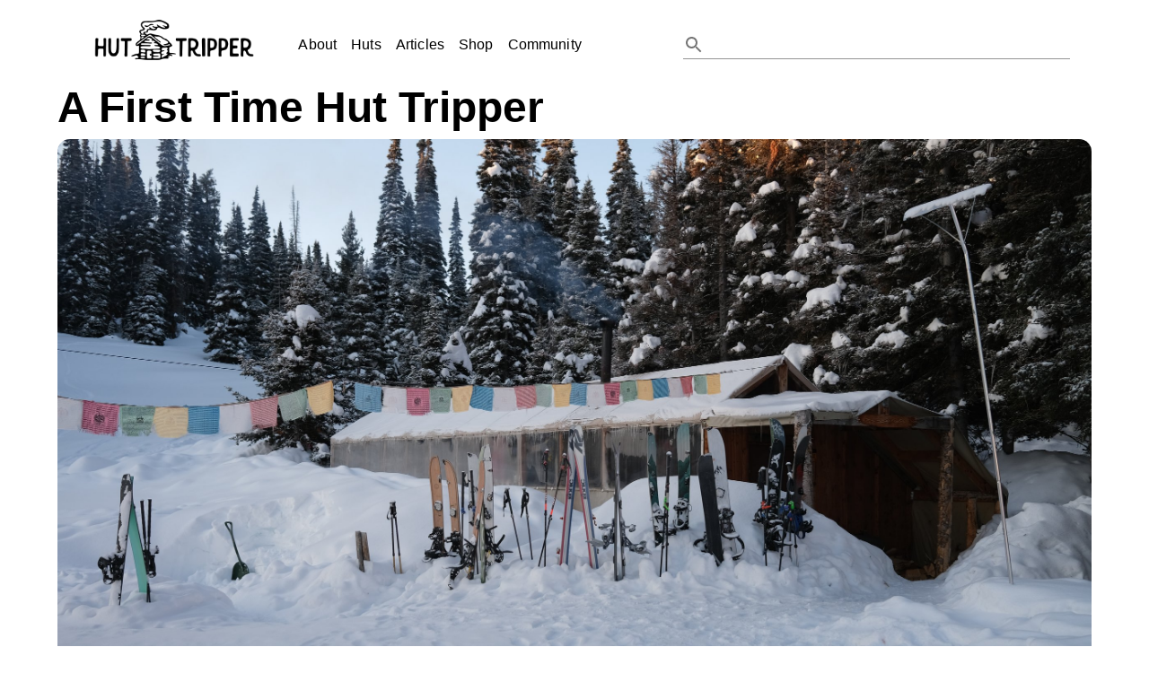

--- FILE ---
content_type: text/html; charset=utf-8
request_url: https://www.huttripper.com/articles/clrwqoohs0000ug3zulleu9oa
body_size: 30580
content:
<!DOCTYPE html><html lang="en"><head><meta charSet="utf-8"/><meta name="viewport" content="width=device-width,initial-scale=1"/><meta property="og:site_name" content="Hut Tripper"/><title>Hut Tripper</title><meta property="og:title" content="Hut Tripper"/><meta property="twitter:title" content="Hut Tripper"/><meta name="description" content="Hut Tripper is the go-to hub for backcountry hut exploration &amp; trip planning. Find winter backcountry ski huts, yurts, and cabins across California, Colorado, Idaho, Montana, New Mexico, Oregon, Utah, Washington, and Wyoming."/><meta property="og:description" content="Hut Tripper is the go-to hub for backcountry hut exploration &amp; trip planning. Find winter backcountry ski huts, yurts, and cabins across California, Colorado, Idaho, Montana, New Mexico, Oregon, Utah, Washington, and Wyoming."/><meta property="twitter:description" content="Hut Tripper is the go-to hub for backcountry hut exploration &amp; trip planning. Find winter backcountry ski huts, yurts, and cabins across California, Colorado, Idaho, Montana, New Mexico, Oregon, Utah, Washington, and Wyoming."/><meta property="og:type" content="website"/><meta property="twitter:card" content="summary"/><meta property="og:url" content="https://www.huttripper.com/articles/clrwqoohs0000ug3zulleu9oa"/><meta property="twitter:domain" content="www.huttripper.com"/><meta property="twitter:url" content="https://www.huttripper.com/articles/clrwqoohs0000ug3zulleu9oa"/><meta property="og:image" content="https://www.huttripper.com/build/_assets/huttripper-4DHVV2IW.jpg"/><meta property="twitter:image" content="https://www.huttripper.com/build/_assets/huttripper-4DHVV2IW.jpg"/><link rel="stylesheet" href="https://fonts.googleapis.com/css2?family=Material+Symbols+Outlined:opsz,wght,FILL,GRAD@20..48,100..700,0..1,-50..200"/><link rel="stylesheet" href="/build/_assets/material-symbols-34IKZWRR.css"/><link rel="stylesheet" href="https://cdn.jsdelivr.net/npm/swiper@11/swiper-bundle.min.css"/><script id="mcjs">!function(c,h,i,m,p){m=c.createElement(h),p=c.getElementsByTagName(h)[0],m.async=1,m.src=i,p.parentNode.insertBefore(m,p)}(document,"script","https://chimpstatic.com/mcjs-connected/js/users/c414a864406c1ede355eade0c/36d879ee2fd5c95c28d76f663.js");</script></head><body><style data-emotion="css 1b5vevm">.css-1b5vevm{display:-webkit-box;display:-webkit-flex;display:-ms-flexbox;display:flex;-webkit-flex-direction:column;-ms-flex-direction:column;flex-direction:column;width:100%;box-sizing:border-box;-webkit-flex-shrink:0;-ms-flex-negative:0;flex-shrink:0;position:fixed;z-index:1100;top:0;left:auto;right:0;background-color:#1976d2;color:#fff;background-color:white;box-shadow:none;position:-webkit-sticky;position:sticky;}@media print{.css-1b5vevm{position:absolute;}}</style><style data-emotion="css 15wh1dp">.css-15wh1dp{background-color:#fff;color:rgba(0, 0, 0, 0.87);-webkit-transition:box-shadow 300ms cubic-bezier(0.4, 0, 0.2, 1) 0ms;transition:box-shadow 300ms cubic-bezier(0.4, 0, 0.2, 1) 0ms;box-shadow:0px 2px 4px -1px rgba(0,0,0,0.2),0px 4px 5px 0px rgba(0,0,0,0.14),0px 1px 10px 0px rgba(0,0,0,0.12);display:-webkit-box;display:-webkit-flex;display:-ms-flexbox;display:flex;-webkit-flex-direction:column;-ms-flex-direction:column;flex-direction:column;width:100%;box-sizing:border-box;-webkit-flex-shrink:0;-ms-flex-negative:0;flex-shrink:0;position:fixed;z-index:1100;top:0;left:auto;right:0;background-color:#1976d2;color:#fff;background-color:white;box-shadow:none;position:-webkit-sticky;position:sticky;}@media print{.css-15wh1dp{position:absolute;}}</style><header class="MuiPaper-root MuiPaper-elevation MuiPaper-elevation4 MuiAppBar-root MuiAppBar-colorPrimary MuiAppBar-positionFixed mui-fixed css-15wh1dp"><style data-emotion="css 1qsxih2">.css-1qsxih2{width:100%;margin-left:auto;box-sizing:border-box;margin-right:auto;display:block;padding-left:16px;padding-right:16px;}@media (min-width:600px){.css-1qsxih2{padding-left:24px;padding-right:24px;}}@media (min-width:1200px){.css-1qsxih2{max-width:1200px;}}</style><div class="MuiContainer-root MuiContainer-maxWidthLg css-1qsxih2"><style data-emotion="css i6s8oy">.css-i6s8oy{position:relative;display:-webkit-box;display:-webkit-flex;display:-ms-flexbox;display:flex;-webkit-align-items:center;-webkit-box-align:center;-ms-flex-align:center;align-items:center;padding-left:16px;padding-right:16px;min-height:56px;}@media (min-width:600px){.css-i6s8oy{padding-left:24px;padding-right:24px;}}@media (min-width:0px){@media (orientation: landscape){.css-i6s8oy{min-height:48px;}}}@media (min-width:600px){.css-i6s8oy{min-height:64px;}}</style><div class="MuiToolbar-root MuiToolbar-gutters MuiToolbar-regular css-i6s8oy"><div class="MuiBox-root css-0"><style data-emotion="css 1cl3ihv">.css-1cl3ihv{-webkit-text-decoration:underline;text-decoration:underline;text-decoration-color:rgba(25, 118, 210, 0.4);}.css-1cl3ihv:hover{text-decoration-color:inherit;}</style><style data-emotion="css z4r21k">.css-z4r21k{margin:0;font:inherit;color:#1976d2;-webkit-text-decoration:underline;text-decoration:underline;text-decoration-color:rgba(25, 118, 210, 0.4);}.css-z4r21k:hover{text-decoration-color:inherit;}</style><a class="MuiTypography-root MuiTypography-inherit MuiLink-root MuiLink-underlineAlways css-z4r21k" data-discover="true" href="/"><img height="80" alt="Home" src="/build/_assets/logo-NOG3DZMC.png"/></a></div><style data-emotion="css 1qd9dyb">.css-1qd9dyb{width:100%;margin-left:auto;box-sizing:border-box;margin-right:auto;display:block;padding-left:16px;padding-right:16px;-webkit-box-flex:1;-webkit-flex-grow:1;-ms-flex-positive:1;flex-grow:1;}@media (min-width:600px){.css-1qd9dyb{padding-left:24px;padding-right:24px;}}@media (min-width:1200px){.css-1qd9dyb{max-width:1200px;}}</style><div class="MuiContainer-root MuiContainer-maxWidthLg css-1qd9dyb"><style data-emotion="css 1x5reii">.css-1x5reii{-webkit-text-decoration:underline;text-decoration:underline;text-decoration-color:rgba(25, 118, 210, 0.4);-webkit-text-decoration:none;text-decoration:none;color:black;margin-left:8px;margin-right:8px;}.css-1x5reii:hover{text-decoration-color:inherit;}.css-1x5reii:hover{color:#3341FF;}.css-1x5reii:active{color:#001EFF;}</style><style data-emotion="css 1730hus">.css-1730hus{margin:0;font-family:"Roboto","Helvetica","Arial",sans-serif;font-weight:400;font-size:1rem;line-height:1.75;letter-spacing:0.00938em;color:#1976d2;-webkit-text-decoration:underline;text-decoration:underline;text-decoration-color:rgba(25, 118, 210, 0.4);-webkit-text-decoration:none;text-decoration:none;color:black;margin-left:8px;margin-right:8px;}.css-1730hus:hover{text-decoration-color:inherit;}.css-1730hus:hover{color:#3341FF;}.css-1730hus:active{color:#001EFF;}</style><a class="MuiTypography-root MuiTypography-subtitle1 MuiLink-root MuiLink-underlineAlways css-1730hus" data-discover="true" href="/about">About</a><a class="MuiTypography-root MuiTypography-subtitle1 MuiLink-root MuiLink-underlineAlways css-1730hus" data-discover="true" href="/huts">Huts</a><a class="MuiTypography-root MuiTypography-subtitle1 MuiLink-root MuiLink-underlineAlways css-1730hus" data-discover="true" href="/articles">Articles</a><a class="MuiTypography-root MuiTypography-subtitle1 MuiLink-root MuiLink-underlineAlways css-1730hus" data-discover="true" href="/shop">Shop</a><a class="MuiTypography-root MuiTypography-subtitle1 MuiLink-root MuiLink-underlineAlways css-1730hus" href="https://community.huttripper.com">Community</a></div><style data-emotion="css feqhe6">.css-feqhe6{display:-webkit-inline-box;display:-webkit-inline-flex;display:-ms-inline-flexbox;display:inline-flex;-webkit-flex-direction:column;-ms-flex-direction:column;flex-direction:column;position:relative;min-width:0;padding:0;margin:0;border:0;vertical-align:top;width:100%;}</style><div class="MuiFormControl-root MuiFormControl-fullWidth MuiTextField-root css-feqhe6"><style data-emotion="css-global 1prfaxn">@-webkit-keyframes mui-auto-fill{from{display:block;}}@keyframes mui-auto-fill{from{display:block;}}@-webkit-keyframes mui-auto-fill-cancel{from{display:block;}}@keyframes mui-auto-fill-cancel{from{display:block;}}</style><style data-emotion="css 1rrfrxi">.css-1rrfrxi{font-family:"Roboto","Helvetica","Arial",sans-serif;font-weight:400;font-size:1rem;line-height:1.4375em;letter-spacing:0.00938em;color:rgba(0, 0, 0, 0.87);box-sizing:border-box;position:relative;cursor:text;display:-webkit-inline-box;display:-webkit-inline-flex;display:-ms-inline-flexbox;display:inline-flex;-webkit-align-items:center;-webkit-box-align:center;-ms-flex-align:center;align-items:center;width:100%;position:relative;}.css-1rrfrxi.Mui-disabled{color:rgba(0, 0, 0, 0.38);cursor:default;}label+.css-1rrfrxi{margin-top:16px;}.css-1rrfrxi::after{border-bottom:2px solid #1976d2;left:0;bottom:0;content:"";position:absolute;right:0;-webkit-transform:scaleX(0);-moz-transform:scaleX(0);-ms-transform:scaleX(0);transform:scaleX(0);-webkit-transition:-webkit-transform 200ms cubic-bezier(0.0, 0, 0.2, 1) 0ms;transition:transform 200ms cubic-bezier(0.0, 0, 0.2, 1) 0ms;pointer-events:none;}.css-1rrfrxi.Mui-focused:after{-webkit-transform:scaleX(1) translateX(0);-moz-transform:scaleX(1) translateX(0);-ms-transform:scaleX(1) translateX(0);transform:scaleX(1) translateX(0);}.css-1rrfrxi.Mui-error::before,.css-1rrfrxi.Mui-error::after{border-bottom-color:#d32f2f;}.css-1rrfrxi::before{border-bottom:1px solid rgba(0, 0, 0, 0.42);left:0;bottom:0;content:"\00a0";position:absolute;right:0;-webkit-transition:border-bottom-color 200ms cubic-bezier(0.4, 0, 0.2, 1) 0ms;transition:border-bottom-color 200ms cubic-bezier(0.4, 0, 0.2, 1) 0ms;pointer-events:none;}.css-1rrfrxi:hover:not(.Mui-disabled, .Mui-error):before{border-bottom:2px solid rgba(0, 0, 0, 0.87);}@media (hover: none){.css-1rrfrxi:hover:not(.Mui-disabled, .Mui-error):before{border-bottom:1px solid rgba(0, 0, 0, 0.42);}}.css-1rrfrxi.Mui-disabled:before{border-bottom-style:dotted;}</style><div class="MuiInputBase-root MuiInput-root MuiInput-underline MuiInputBase-colorPrimary MuiInputBase-fullWidth MuiInputBase-formControl MuiInputBase-adornedStart css-1rrfrxi"><style data-emotion="css 1a6giau">.css-1a6giau{display:-webkit-box;display:-webkit-flex;display:-ms-flexbox;display:flex;height:0.01em;max-height:2em;-webkit-align-items:center;-webkit-box-align:center;-ms-flex-align:center;align-items:center;white-space:nowrap;color:rgba(0, 0, 0, 0.54);margin-right:8px;}</style><div class="MuiInputAdornment-root MuiInputAdornment-positionStart MuiInputAdornment-standard MuiInputAdornment-sizeMedium css-1a6giau"><span class="notranslate">​</span><style data-emotion="css vubbuv">.css-vubbuv{-webkit-user-select:none;-moz-user-select:none;-ms-user-select:none;user-select:none;width:1em;height:1em;display:inline-block;fill:currentColor;-webkit-flex-shrink:0;-ms-flex-negative:0;flex-shrink:0;-webkit-transition:fill 200ms cubic-bezier(0.4, 0, 0.2, 1) 0ms;transition:fill 200ms cubic-bezier(0.4, 0, 0.2, 1) 0ms;font-size:1.5rem;}</style><svg class="MuiSvgIcon-root MuiSvgIcon-fontSizeMedium css-vubbuv" focusable="false" aria-hidden="true" viewBox="0 0 24 24" data-testid="SearchIcon"><path d="M15.5 14h-.79l-.28-.27C15.41 12.59 16 11.11 16 9.5 16 5.91 13.09 3 9.5 3S3 5.91 3 9.5 5.91 16 9.5 16c1.61 0 3.09-.59 4.23-1.57l.27.28v.79l5 4.99L20.49 19l-4.99-5zm-6 0C7.01 14 5 11.99 5 9.5S7.01 5 9.5 5 14 7.01 14 9.5 11.99 14 9.5 14z"></path></svg></div><style data-emotion="css mnn31">.css-mnn31{font:inherit;letter-spacing:inherit;color:currentColor;padding:4px 0 5px;border:0;box-sizing:content-box;background:none;height:1.4375em;margin:0;-webkit-tap-highlight-color:transparent;display:block;min-width:0;width:100%;-webkit-animation-name:mui-auto-fill-cancel;animation-name:mui-auto-fill-cancel;-webkit-animation-duration:10ms;animation-duration:10ms;}.css-mnn31::-webkit-input-placeholder{color:currentColor;opacity:0.42;-webkit-transition:opacity 200ms cubic-bezier(0.4, 0, 0.2, 1) 0ms;transition:opacity 200ms cubic-bezier(0.4, 0, 0.2, 1) 0ms;}.css-mnn31::-moz-placeholder{color:currentColor;opacity:0.42;-webkit-transition:opacity 200ms cubic-bezier(0.4, 0, 0.2, 1) 0ms;transition:opacity 200ms cubic-bezier(0.4, 0, 0.2, 1) 0ms;}.css-mnn31:-ms-input-placeholder{color:currentColor;opacity:0.42;-webkit-transition:opacity 200ms cubic-bezier(0.4, 0, 0.2, 1) 0ms;transition:opacity 200ms cubic-bezier(0.4, 0, 0.2, 1) 0ms;}.css-mnn31::-ms-input-placeholder{color:currentColor;opacity:0.42;-webkit-transition:opacity 200ms cubic-bezier(0.4, 0, 0.2, 1) 0ms;transition:opacity 200ms cubic-bezier(0.4, 0, 0.2, 1) 0ms;}.css-mnn31:focus{outline:0;}.css-mnn31:invalid{box-shadow:none;}.css-mnn31::-webkit-search-decoration{-webkit-appearance:none;}label[data-shrink=false]+.MuiInputBase-formControl .css-mnn31::-webkit-input-placeholder{opacity:0!important;}label[data-shrink=false]+.MuiInputBase-formControl .css-mnn31::-moz-placeholder{opacity:0!important;}label[data-shrink=false]+.MuiInputBase-formControl .css-mnn31:-ms-input-placeholder{opacity:0!important;}label[data-shrink=false]+.MuiInputBase-formControl .css-mnn31::-ms-input-placeholder{opacity:0!important;}label[data-shrink=false]+.MuiInputBase-formControl .css-mnn31:focus::-webkit-input-placeholder{opacity:0.42;}label[data-shrink=false]+.MuiInputBase-formControl .css-mnn31:focus::-moz-placeholder{opacity:0.42;}label[data-shrink=false]+.MuiInputBase-formControl .css-mnn31:focus:-ms-input-placeholder{opacity:0.42;}label[data-shrink=false]+.MuiInputBase-formControl .css-mnn31:focus::-ms-input-placeholder{opacity:0.42;}.css-mnn31.Mui-disabled{opacity:1;-webkit-text-fill-color:rgba(0, 0, 0, 0.38);}.css-mnn31:-webkit-autofill{-webkit-animation-duration:5000s;animation-duration:5000s;-webkit-animation-name:mui-auto-fill;animation-name:mui-auto-fill;}</style><input aria-invalid="false" id=":Rlaij5:" type="text" class="MuiInputBase-input MuiInput-input MuiInputBase-inputAdornedStart css-mnn31" value=""/></div></div></div></div></header><div class="MuiContainer-root MuiContainer-maxWidthLg css-1qsxih2"><style data-emotion="css 18h9l83">.css-18h9l83{margin:0;font-family:"Roboto","Helvetica","Arial",sans-serif;font-weight:400;font-size:3rem;line-height:1.167;letter-spacing:0em;}</style><h3 class="MuiTypography-root MuiTypography-h3 css-18h9l83"><strong>A First Time Hut Tripper</strong></h3><style data-emotion="css o8kk5i">.css-o8kk5i{margin-top:7px;margin-bottom:7px;}</style><div class="MuiBox-root css-o8kk5i"><img alt="Image" src=" https://www.huttripper.com/ht/files/articles/firstTimeHutTripper/firstTimeHutTripper_5.jpeg" style="height:100%;width:100%;border-radius:14px"/></div><style data-emotion="css 1pakh3q">.css-1pakh3q{margin:0;font-family:"Roboto","Helvetica","Arial",sans-serif;font-weight:400;font-size:1.5rem;line-height:1.334;letter-spacing:0em;text-align:center;}</style><h5 class="MuiTypography-root MuiTypography-h5 css-1pakh3q">“Dude, a spot’s opened up for our hut trip next month!” </h5><style data-emotion="css wje1bd">.css-wje1bd{margin:0;font-family:"Roboto","Helvetica","Arial",sans-serif;font-weight:400;font-size:1rem;line-height:1.5;letter-spacing:0.00938em;margin-bottom:16px;}</style><p class="MuiTypography-root MuiTypography-body1 MuiTypography-paragraph css-wje1bd">Since both of us moved away from Southern California, Sean and I regularly catch up over the phone. He was my nature buddy when we lived in Los Angeles, and I’ve always had a hard time saying ‘no’ to his proposals to get outside </p><p class="MuiTypography-root MuiTypography-body1 MuiTypography-paragraph css-wje1bd">“We’re heading to Tornak Hut – outside of Sun Valley. There’s a great group of us, mellow terrain. Party at the moon tower, you should come!</p><p class="MuiTypography-root MuiTypography-body1 MuiTypography-paragraph css-wje1bd">I said I’d think about it…</p><h3 class="MuiTypography-root MuiTypography-h3 css-18h9l83">Saying ‘Yes’</h3><p class="MuiTypography-root MuiTypography-body1 MuiTypography-paragraph css-wje1bd">At that point, I had only just resumed snowboarding at resorts after a 10-year hiatus. I grew up riding the resorts around Tahoe, but dropped the hobby after moving down to Southern California for college. There, ocean activities – spearfishing, scuba diving, and surfing, especially – filled the void. Since I now lived in Half Moon Bay, snowboarding was again feasible.</p><p class="MuiTypography-root MuiTypography-body1 MuiTypography-paragraph css-wje1bd">
Still, my interest in the backcountry was budding. Like most new to it, I had my eyes opened by various videos and clips sent my way (a chess move of Sean’s, no doubt). Videos showing people absolutely getting after it: untouched snow, no one around, no chairlifts to be seen. It really grabbed the attention of a 30-something year old dude-bro of my ilk. And – damn it, resort riding is expensive and full of people!</p><div class="MuiBox-root css-o8kk5i"><img alt="Image" src="https://www.huttripper.com/ht/files/articles/firstTimeHutTripper/firstTimeHutTripper_1.jpg" style="height:100%;width:100%;border-radius:14px"/></div><p class="MuiTypography-root MuiTypography-body1 MuiTypography-paragraph css-wje1bd">And – damn it some more – I could use a good trip. I would be finishing my PhD around then, and the trip would be a way to decompress and figure out my life. Nature has always been my remedy for the ailments of adulthood, the mechanism of treatment being the occupation of unbounded space, embracing uncertainty, and pushing oneself. As my fellow hut tripper Matt later put it: “experiencing good stress.” Surfing large, unruly Central Californian waves and backpacking in the Sierra had been doing it for me up until that point, so perhaps a backcountry hut trip could be similar. </p><p class="MuiTypography-root MuiTypography-body1 MuiTypography-paragraph css-wje1bd">I bought my flight.</p><h3 class="MuiTypography-root MuiTypography-h3 css-18h9l83">Preparing the Body &amp; Mind</h3><p class="MuiTypography-root MuiTypography-body1 MuiTypography-paragraph css-wje1bd">My spot on the hut trip secured, I had six weeks to prepare and attempt to alleviate the practical concerns I had about the trip. Concerns like: “what gear will I need,” “would my fitness and lack of experience hold anyone back,” and – chief among these – “how big of a deal are avalanches, really”? </p><p class="MuiTypography-root MuiTypography-body1 MuiTypography-paragraph css-wje1bd">Here, I benefited from friends’ experiences in the backcountry and found myself badgering them frequently for advice and reassurance that this trip was right-sized for a first-timer. A well-refined packing list was provided early on, but the slim list of items highlighted to me that one should try their best to maximize function and minimize the quantity of items in their pack. Thankfully, the hut would have cooking gear and a mattress pad, so I’d only be on the hook for a pack, a strategic array of clothes, a sleeping bag, avalanche safety gear, and my share of the group’s food. </p><p class="MuiTypography-root MuiTypography-body1 MuiTypography-paragraph css-wje1bd">And – my splitboard. I’m not being hyperbolic when I say that my jaw dropped when I first saw a clip of a backcountry snowboarder breaking their board in half in order to work their way back uphill. A splitboard would decidedly be my mode of transportation to, from, and around Tornak Hut, but accessing one and subsequently learning how to use it were less apparent. Once again, I had the good fortune of an experienced and similarly-sized friend. I’d borrow Sean’s old splitboard, helping alleviate the cost of what I was learning is not the cheapest activity to get into.</p><div class="MuiBox-root css-o8kk5i"><img alt="Image" src="https://www.huttripper.com/ht/files/articles/firstTimeHutTripper/firstTimeHutTripper_2.jpg" style="height:100%;width:100%;border-radius:14px"/></div><h5 class="MuiTypography-root MuiTypography-h5 css-1pakh3q"><strong>“What would compensate for my lack of backcountry hours were buns of steel.”</strong></h5><p class="MuiTypography-root MuiTypography-body1 MuiTypography-paragraph css-wje1bd">I was on my own for getting in touring shape and learning some basic backcountry skills ahead of time. Surfing being my primary form of exercise, I was ready to paddle my way out of any situation on the mountain. My legs, though, were in serious need of a tuneup. Advice from another friend led me to understand that leg strength and flexibility (particularly in the IT band) were crucial to survive multiple days of touring. I have to admit: the way I got my lower body into shape was long, sweaty hours on a stair stepper. What would compensate for my lack of backcountry hours, I convinced myself, were buns of steel.</p><p class="MuiTypography-root MuiTypography-body1 MuiTypography-paragraph css-wje1bd">As the trip approached, it became clear: safety is integral to the culture and practice of being in the backcountry. Between specialized gear, backcountry travel technique, and avalanche forecasts, you need to understand how to assess and mitigate risk any time you step into the backcountry. With my anxiety growing around this topic, I signed up for an Introduction to the Backcountry course out of Truckee the weekend prior to the trip.</p><p class="MuiTypography-root MuiTypography-body1 MuiTypography-paragraph css-wje1bd">The class, albeit not a comprehensive avalanche safety course, got me comfortable with the basics: using digital mapping tools to plan touring routes and circumvent troubling terrain, checking the local avalanche center forecasts, looking for signs of danger when out touring, and operating a beacon as an effective member of a rescue should it occur. It also involved a half-day tour up an easy route, providing a sampler of practical splitboarding skills like conservative downhill riding technique, transitions, and proper form while in tour mode.</p><h3 class="MuiTypography-root MuiTypography-h3 css-18h9l83">Welcome to Idaho!</h3><p class="MuiTypography-root MuiTypography-body1 MuiTypography-paragraph css-wje1bd">I remember having a perverse thought as my plane began its descent and I got my first view of the Sawtooth Mountains and the white remoteness that blanketed them: ‘Wow – there’s probably no other way to get out there except for a plane crash.’ I was the first of the group to arrive in Hailey. As I waited, I counted a couple dozen avalanche crowns on the nearby mountains – a result from the most recent avalanche cycle. I resisted the urge to stare, partially to quell my anxiety, but mostly because it was absolutely blinding. The weather was gorgeous and I’d failed to bring sunglasses. I made a note to grab a cheap pair somewhere before the next day’s departure and began meeting my team as they arrived on later flights in the meantime.</p><div class="MuiBox-root css-o8kk5i"><img alt="Image" src="https://www.huttripper.com/ht/files/articles/firstTimeHutTripper/firstTimeHutTripper_9.jpeg" style="height:100%;width:100%;border-radius:14px"/></div><p class="MuiTypography-root MuiTypography-body1 MuiTypography-paragraph css-wje1bd">Of the nine others on the trip, I knew three; but, how would folks with more hours and skill in the backcountry welcome a newcomer? As it turned out, everyone was pumped upon arrival. The trip seemed to be a reunion of sorts for most of the group, and conditions promised a really fun time on top of that. Plenty of friendliness gave me the sense that everyone was stoked for me and the experience to come. We headed into town to take care of last minute to-dos and gear checks and to enjoy a huge, wine-filled meal. </p><p class="MuiTypography-root MuiTypography-body1 MuiTypography-paragraph css-wje1bd">The hut trip was officially underway.</p><h3 class="MuiTypography-root MuiTypography-h3 css-18h9l83">Touring In</h3><div class="MuiBox-root css-o8kk5i"><img alt="Image" src="https://www.huttripper.com/ht/files/articles/firstTimeHutTripper/firstTimeHutTripper_4.jpg" style="height:100%;width:100%;border-radius:14px"/></div><p class="MuiTypography-root MuiTypography-body1 MuiTypography-paragraph css-wje1bd">Our tour to Tornak Hut (8,500’) would take us 3.5 miles and 1,800 feet up from the cars. We were lucky to have the help of the Sun Valley Trekking guides. One (the true hero) took all our beer in his pack and split for the hut; the other stayed with us as the trail lead. </p><p class="MuiTypography-root MuiTypography-body1 MuiTypography-paragraph css-wje1bd">A few specific moments from the tour up stand out to me, mostly because they helped disarm some of the residual worries I had as a first-timer and brought me into the moment. I remember giving myself a mental high-five for the hours spent strengthening my tush on the stair stepper. They were paying off, and I didn’t have any trouble keeping up with the group despite being strapped to a 40lb pack. The Intro to Backcountry class also turned out to be a great investment, and I felt confident with my strides and kick turns the whole way up. About halfway to the hut, we intersected the exiting group as they were making their way down. Like us, smiles ran across their faces. They wished us a fun time as they zoomed by, robed in Hawaiian shirts, guitars and bags of trash strapped to their chests. We’d need to be safe, of course, but this trip was also about having fun.</p><p class="MuiTypography-root MuiTypography-body1 MuiTypography-paragraph css-wje1bd">What brought me into it more than anything, though, were my first panoramic views of the snowy landscapes we’d get to navigate and play around on in the coming days. It was almost difficult to grasp, as my whole concept of skiing and snowboarding had been tethered to vistas that included ski lifts and roads and hundreds of people. What we were getting into would take time for me to fully understand and appreciate, but these glimpses combined with the motivated feeling from working hard while in nature and the expectant hoots and giggles of my team let me know it was going to be good.</p><h3 class="MuiTypography-root MuiTypography-h3 css-18h9l83">At the Hut</h3><p class="MuiTypography-root MuiTypography-body1 MuiTypography-paragraph css-wje1bd">We arrived at Tornak Hut a little after midday. The parachute-walled hut was tucked under a grove of conifers and situated on a knuckle with excellent views of some of the terrain we’d be riding. Arrival felt good, and I consider dropping one’s pack and kicking off one’s boots after a vigorous hike as one of life’s greatest pleasures – this felt the same. Our porter had already opened up the hut, a fire began to warm it and snow was melting into drinking water. As we stripped off our gear and piled in, I knew it was time to make a crucial decision. I was no stranger to staying in cabins with party animals, and I knew that where you decide to lay your cap and make up your bed can absolutely determine your happiness for the entire trip. On the tip from my guide the week before, I chose the bed farthest away from the hut’s woodfire stove. I sleep warm in general, and I didn’t want to be kept up sweating by being too close to a ripping fire. But – that was a big mistake. The stove was kept on low each night, so I <em>froze my ass off</em> in my ultralight sleeping bag and subsequently slept like shit each night. A humble reminder to accept pro tips with a bit of discernment.</p><div class="MuiBox-root css-o8kk5i"><img alt="Image" src="https://www.huttripper.com/ht/files/articles/firstTimeHutTripper/firstTimeHutTripper_6.jpeg" style="height:100%;width:100%;border-radius:14px"/></div><p class="MuiTypography-root MuiTypography-body1 MuiTypography-paragraph css-wje1bd"></p><p class="MuiTypography-root MuiTypography-body1 MuiTypography-paragraph css-wje1bd">Aside from sleep, hut living proved to be a big joy of the trip. The common space in Tornak Hut is adjacent to the kitchen and this facilitated the eternal socializing and grazing that occurred throughout our four-day stay. Meal prep was led each night by a group of two or three, and I appreciated this system because it meant that you only had one night of work to do in the kitchen, leaving the remaining nights to relax and enjoy the cooking of others. Food prepared for you by others always seems to taste better than making it yourself.</p><p class="MuiTypography-root MuiTypography-body1 MuiTypography-paragraph css-wje1bd"></p><div class="MuiBox-root css-o8kk5i"><img alt="Image" src="https://www.huttripper.com/ht/files/articles/firstTimeHutTripper/firstTimeHutTripper_3.jpg" style="height:100%;width:100%;border-radius:14px"/></div><p class="MuiTypography-root MuiTypography-body1 MuiTypography-paragraph css-wje1bd"></p><h5 class="MuiTypography-root MuiTypography-h5 css-1pakh3q"><strong>“Food prepared for you by others always seems to taste better than making it yourself.”</strong></h5><p class="MuiTypography-root MuiTypography-body1 MuiTypography-paragraph css-wje1bd">Folks were also generous in sharing their goodies with others. My favorite treat of the trip: Erin and Tim brought materials for Old Fashioneds. Treats like these are delicious in normal life, but they’re downright heavenly after working hard outside all day. Equally essential for morale was coffee, and I made it a point to keep the pot full as much as I could. </p><style data-emotion="css 10eye1m">.css-10eye1m{box-sizing:border-box;display:-webkit-box;display:-webkit-flex;display:-ms-flexbox;display:flex;-webkit-box-flex-wrap:wrap;-webkit-flex-wrap:wrap;-ms-flex-wrap:wrap;flex-wrap:wrap;width:100%;-webkit-flex-direction:row;-ms-flex-direction:row;flex-direction:row;margin-top:-24px;width:calc(100% + 24px);margin-left:-24px;margin-top:7px;margin-bottom:7px;}.css-10eye1m>.MuiGrid-item{padding-top:24px;}.css-10eye1m>.MuiGrid-item{padding-left:24px;}</style><div class="MuiGrid-root MuiGrid-container MuiGrid-spacing-xs-3 css-10eye1m"><style data-emotion="css rpybyc">.css-rpybyc{box-sizing:border-box;margin:0;-webkit-flex-direction:row;-ms-flex-direction:row;flex-direction:row;-webkit-flex-basis:100%;-ms-flex-preferred-size:100%;flex-basis:100%;-webkit-box-flex:0;-webkit-flex-grow:0;-ms-flex-positive:0;flex-grow:0;max-width:100%;}@media (min-width:600px){.css-rpybyc{-webkit-flex-basis:50%;-ms-flex-preferred-size:50%;flex-basis:50%;-webkit-box-flex:0;-webkit-flex-grow:0;-ms-flex-positive:0;flex-grow:0;max-width:50%;}}@media (min-width:900px){.css-rpybyc{-webkit-flex-basis:50%;-ms-flex-preferred-size:50%;flex-basis:50%;-webkit-box-flex:0;-webkit-flex-grow:0;-ms-flex-positive:0;flex-grow:0;max-width:50%;}}@media (min-width:1200px){.css-rpybyc{-webkit-flex-basis:50%;-ms-flex-preferred-size:50%;flex-basis:50%;-webkit-box-flex:0;-webkit-flex-grow:0;-ms-flex-positive:0;flex-grow:0;max-width:50%;}}@media (min-width:1536px){.css-rpybyc{-webkit-flex-basis:50%;-ms-flex-preferred-size:50%;flex-basis:50%;-webkit-box-flex:0;-webkit-flex-grow:0;-ms-flex-positive:0;flex-grow:0;max-width:50%;}}</style><div class="MuiGrid-root MuiGrid-item MuiGrid-grid-xs-12 MuiGrid-grid-sm-6 css-rpybyc"><div class="MuiBox-root css-o8kk5i"><img alt="Image" src="https://www.huttripper.com/ht/files/articles/firstTimeHutTripper/firstTimeHutTripper_12.jpg" style="height:50%;width:100%;border-radius:14px"/></div></div><div class="MuiGrid-root MuiGrid-item MuiGrid-grid-xs-12 MuiGrid-grid-sm-6 css-rpybyc"><div class="MuiBox-root css-o8kk5i"><img alt="Image" src="https://www.huttripper.com/ht/files/articles/firstTimeHutTripper/firstTimeHutTripper_13.jpg" style="height:50%;width:100%;border-radius:14px"/></div></div></div><p class="MuiTypography-root MuiTypography-body1 MuiTypography-paragraph css-wje1bd">A large percentage of our time on the trip was spent in the hut. I highlight this because I found it equally as impactful as being outside touring. I spent that hut downtime stretching, sitting in the shed of a sauna, and doing other self-care activities. I wrote more pages in my journal than I had in the previous year. I read all of the late-2000s ski magazines left lying on the dusty bookshelves of the hut. I chopped wood. It was so nice being offline, disconnected from my phone and compelled to be “unproductive.”</p><h3 class="MuiTypography-root MuiTypography-h3 css-18h9l83">Touring &amp; Riding</h3><p class="MuiTypography-root MuiTypography-body1 MuiTypography-paragraph css-wje1bd">My first drop came after we finished settling into the hut on the day of arrival. Everyone was ready to get moving and get some riding under their belts, so we made a quick tour to the edge of the knuckle, still within eyesight of the hut. We partnered up and, being the benefactor of his old splitboard, I went with Sean. After letting everyone else go, we scooted into the fall line, a light snowfall lowering visibility until we came into the protection of the trees. I remember riding very conservatively hooting on my way down – both out of joy and to check in with my buddy along the way. We met up again moments later where the rest of the group had stopped near a dropoff. Like all of the runs to come, this one ended too soon. But it was a good, powdery appetizer nonetheless.</p><p class="MuiTypography-root MuiTypography-body1 MuiTypography-paragraph css-wje1bd"></p><div class="MuiGrid-root MuiGrid-container MuiGrid-spacing-xs-3 css-10eye1m"><div class="MuiGrid-root MuiGrid-item MuiGrid-grid-xs-12 MuiGrid-grid-sm-6 css-rpybyc"><div class="MuiBox-root css-o8kk5i"><img alt="Image" src="https://www.huttripper.com/ht/files/articles/firstTimeHutTripper/firstTimeHutTripper_10.jpg" style="height:100%;width:100%;border-radius:14px"/></div></div><div class="MuiGrid-root MuiGrid-item MuiGrid-grid-xs-12 MuiGrid-grid-sm-6 css-rpybyc"><div class="MuiBox-root css-o8kk5i"><img alt="Image" src="https://www.huttripper.com/ht/files/articles/firstTimeHutTripper/firstTimeHutTripper_11.jpg" style="height:100%;width:100%;border-radius:14px"/></div></div></div><p class="MuiTypography-root MuiTypography-body1 MuiTypography-paragraph css-wje1bd"></p><p class="MuiTypography-root MuiTypography-body1 MuiTypography-paragraph css-wje1bd">The Mountain West had been absolutely dumped on that winter, and the timing of our trip couldn’t have been better. Avalanche conditions had mostly settled down the week prior, and we were left with a huge swath of terrain covered in fresh snow to adventure on. It was fun helping plan our lines, standing on top of ridges and looking  out at others to determine the best (and safest) route through the huge playground we had to ourselves. In this way, backcountry touring and riding remind me a lot of scuba diving – you spot something fun and interesting in the distance, and then move over to it in three dimensions. </p><p class="MuiTypography-root MuiTypography-body1 MuiTypography-paragraph css-wje1bd">This multidimensional freedom was the thing I enjoyed most during my time in the backcountry. The riding I knew I’d like, but I hadn’t expected to enjoy being in tour mode as much as I did. The predictable challenges all showed up: my legs were beat after a few days, heat and moisture control were a never-ending battle, and at one point the skins I was borrowing had to be triple ski-strapped for any uphill progress to be made. But, these really didn’t bother me deeply. Instead, I found it a time to be both with my thoughts internally and extremely connected with nature externally. I felt immense appreciation that one could still have an experience like this, that spaces like this still exist.</p><p class="MuiTypography-root MuiTypography-body1 MuiTypography-paragraph css-wje1bd"></p><p class="MuiTypography-root MuiTypography-body1 MuiTypography-paragraph css-wje1bd">We had a great four days at Tornak Hut, with few sketchy situations and no major breakdowns. Bittersweet is how I’d describe our departure and the run down to the cars, but it was going to be nice to have a shower and some fresh vegetables, for sure. I remember our final meal as a group was enjoyed in near silence – everyone was content in that washed-out state of exhaustion that comes after working hard. I love that feeling, and I’m really happy to have hut trips as another way to get there.</p><h3 class="MuiTypography-root MuiTypography-h3 css-18h9l83">Ryan’s [Less-Than] Pro Tips</h3><p class="MuiTypography-root MuiTypography-body1 MuiTypography-paragraph css-wje1bd"><strong>Embrace the buddy system.</strong> </p><p class="MuiTypography-root MuiTypography-body1 MuiTypography-paragraph css-wje1bd">This is not an activity that you easily get into by yourself. Thankfully, the backcountry community is more than happy to lend its experience and share the stoke, get you geared up, and encourage avalanche education.</p><p class="MuiTypography-root MuiTypography-body1 MuiTypography-paragraph css-wje1bd"><strong>Take a course.</strong> </p><p class="MuiTypography-root MuiTypography-body1 MuiTypography-paragraph css-wje1bd">Video tutorials are a great start, but they’re no replacement for the real thing. Get out there under the supervision of a pro and dial in your skills. Preferably, you’d do this via an Intro to Backcountry or a certified AIARE 1 course. My confidence during the hut trip was definitely boosted as a result of my coursework, and I’m looking forward to taking a formal AIARE course this season.</p><p class="MuiTypography-root MuiTypography-body1 MuiTypography-paragraph css-wje1bd"><strong>Practice your transitions.</strong> </p><p class="MuiTypography-root MuiTypography-body1 MuiTypography-paragraph css-wje1bd">Do this <em>many</em> times before your trip. Get good at transitions with your specific system and your time on the mountains will be a lot less stressful. There are a lot of steps one can forget when transitioning, leading to subpar rides, a waste of energy, or even potential gear failures. </p><p class="MuiTypography-root MuiTypography-body1 MuiTypography-paragraph css-wje1bd"><strong>Dial in your layering system.</strong> </p><p class="MuiTypography-root MuiTypography-body1 MuiTypography-paragraph css-wje1bd">Anyone spending more than a couple days outdoors knows this, but it’s especially important in a winter backcountry context. You need to be ready to be cold then hot, dry then wet. Invest in a few good layers to rotate throughout your tours.</p><p class="MuiTypography-root MuiTypography-body1 MuiTypography-paragraph css-wje1bd"><strong>Dial in your sleeping system.</strong> </p><p class="MuiTypography-root MuiTypography-body1 MuiTypography-paragraph css-wje1bd">Light sleeper? Bring an eye mask and ear plugs. Good sleep is crucial in order to be primed for long days touring but hard to come by in a well-occupied hut.</p><p class="MuiTypography-root MuiTypography-body1 MuiTypography-paragraph css-wje1bd"><strong>Bring some tasty treats.</strong> </p><p class="MuiTypography-root MuiTypography-body1 MuiTypography-paragraph css-wje1bd">Pack enough to share with your crew. Spirits can waver due to a number of factors, but a strategically placed goodie can instantly improve morale. Some ideas: pocket bacon, chocolate-covered espresso beans, some fresh dates, or pack up various components of a charcuterie board if you’re feeling fancy. Treats don’t have to be food-based, too. Portable massage guns, electrolyte packets, aromatics for the sauna, or a speaker to play tunes can make hut time more enjoyable.</p><p class="MuiTypography-root MuiTypography-body1 MuiTypography-paragraph css-wje1bd"></p></div><div class="MuiContainer-root MuiContainer-maxWidthLg css-1qsxih2"><style data-emotion="css 1icr1dp">.css-1icr1dp{width:100%;margin-left:auto;box-sizing:border-box;margin-right:auto;display:block;padding-left:16px;padding-right:16px;max-width:1200px;margin-top:35px;margin-bottom:35px;}@media (min-width:600px){.css-1icr1dp{padding-left:24px;padding-right:24px;}}@media (min-width:1200px){.css-1icr1dp{max-width:1200px;}}</style><div class="MuiContainer-root MuiContainer-maxWidthLg css-1icr1dp"><style data-emotion="css 39bbo6">.css-39bbo6{margin:0;-webkit-flex-shrink:0;-ms-flex-negative:0;flex-shrink:0;border-width:0;border-style:solid;border-color:rgba(0, 0, 0, 0.12);border-bottom-width:thin;}</style><hr class="MuiDivider-root MuiDivider-fullWidth css-39bbo6"/><style data-emotion="css 1cr4uhb">.css-1cr4uhb{box-sizing:border-box;display:-webkit-box;display:-webkit-flex;display:-ms-flexbox;display:flex;-webkit-box-flex-wrap:wrap;-webkit-flex-wrap:wrap;-ms-flex-wrap:wrap;flex-wrap:wrap;width:100%;-webkit-flex-direction:row;-ms-flex-direction:row;flex-direction:row;}@media (min-width:0px){.css-1cr4uhb{margin-top:-40px;}.css-1cr4uhb>.MuiGrid-item{padding-top:40px;}}@media (min-width:600px){.css-1cr4uhb{margin-top:-80px;}.css-1cr4uhb>.MuiGrid-item{padding-top:80px;}}@media (min-width:900px){.css-1cr4uhb{margin-top:-120px;}.css-1cr4uhb>.MuiGrid-item{padding-top:120px;}}@media (min-width:0px){.css-1cr4uhb{width:calc(100% + 40px);margin-left:-40px;}.css-1cr4uhb>.MuiGrid-item{padding-left:40px;}}@media (min-width:600px){.css-1cr4uhb{width:calc(100% + 80px);margin-left:-80px;}.css-1cr4uhb>.MuiGrid-item{padding-left:80px;}}@media (min-width:900px){.css-1cr4uhb{width:calc(100% + 120px);margin-left:-120px;}.css-1cr4uhb>.MuiGrid-item{padding-left:120px;}}@media (min-width:0px){.css-1cr4uhb{padding-top:20px;}}@media (min-width:900px){.css-1cr4uhb{-webkit-box-pack:center;-ms-flex-pack:center;-webkit-justify-content:center;justify-content:center;padding-top:20px;}}</style><div class="MuiGrid-root MuiGrid-container MuiGrid-spacing-xs-5 MuiGrid-spacing-sm-10 MuiGrid-spacing-md-15 css-1cr4uhb"><div class="MuiGrid-root MuiGrid-item MuiGrid-grid-xs-12 MuiGrid-grid-sm-6 css-rpybyc"><style data-emotion="css 1mh2yc1">.css-1mh2yc1{margin:0;font-family:"Roboto","Helvetica","Arial",sans-serif;font-weight:500;font-size:0.875rem;line-height:1.57;letter-spacing:0.00714em;color:rgba(0, 0, 0, 0.87);}</style><h6 class="MuiTypography-root MuiTypography-subtitle2 css-1mh2yc1">About Us</h6><style data-emotion="css 91dipx">.css-91dipx{margin:0;font-family:"Roboto","Helvetica","Arial",sans-serif;font-weight:400;font-size:0.875rem;line-height:1.43;letter-spacing:0.01071em;color:rgba(0, 0, 0, 0.6);}@media (min-width:0px){.css-91dipx{text-align:left;}}</style><p class="MuiTypography-root MuiTypography-body2 css-91dipx">Hut Tripper aims to be the go-to hub for backcountry hut exploration, crowd-sourced beta, and trip planning resources geared toward winter backcountry travelers. We&#x27;re backcountry enthusiasts, ourselves, combining our love for alpine skiing, the wilderness, and adventure. <br/> <br/>We exist to empower new <!-- -->&amp;<!-- --> existing backcountry travelers to explore the mountains in a responsible and informed way, consolidating winter backcountry accommodations as far east as the Rockies and detailing each with an ever-evolving list of hut details and beta.</p></div><style data-emotion="css 1k4mn94">.css-1k4mn94{box-sizing:border-box;margin:0;-webkit-flex-direction:row;-ms-flex-direction:row;flex-direction:row;}@media (min-width:600px){.css-1k4mn94{-webkit-flex-basis:16.666667%;-ms-flex-preferred-size:16.666667%;flex-basis:16.666667%;-webkit-box-flex:0;-webkit-flex-grow:0;-ms-flex-positive:0;flex-grow:0;max-width:16.666667%;}}@media (min-width:900px){.css-1k4mn94{-webkit-flex-basis:16.666667%;-ms-flex-preferred-size:16.666667%;flex-basis:16.666667%;-webkit-box-flex:0;-webkit-flex-grow:0;-ms-flex-positive:0;flex-grow:0;max-width:16.666667%;}}@media (min-width:1200px){.css-1k4mn94{-webkit-flex-basis:16.666667%;-ms-flex-preferred-size:16.666667%;flex-basis:16.666667%;-webkit-box-flex:0;-webkit-flex-grow:0;-ms-flex-positive:0;flex-grow:0;max-width:16.666667%;}}@media (min-width:1536px){.css-1k4mn94{-webkit-flex-basis:16.666667%;-ms-flex-preferred-size:16.666667%;flex-basis:16.666667%;-webkit-box-flex:0;-webkit-flex-grow:0;-ms-flex-positive:0;flex-grow:0;max-width:16.666667%;}}@media (min-width:0px){.css-1k4mn94{display:none;}}@media (min-width:900px){.css-1k4mn94{display:block;}}</style><div class="MuiGrid-root MuiGrid-item MuiGrid-grid-sm-2 css-1k4mn94"><style data-emotion="css 1poxy2d">.css-1poxy2d{margin:0;font-family:"Roboto","Helvetica","Arial",sans-serif;font-weight:500;font-size:0.875rem;line-height:1.57;letter-spacing:0.00714em;color:rgba(0, 0, 0, 0.87);}@media (min-width:0px){.css-1poxy2d{text-align:left;}}</style><h6 class="MuiTypography-root MuiTypography-subtitle2 css-1poxy2d">Social</h6><style data-emotion="css 3hp409">.css-3hp409{-webkit-text-decoration:underline;text-decoration:underline;text-decoration-color:rgba(0, 0, 0, 0.4);-webkit-text-decoration:none;text-decoration:none;}.css-3hp409:hover{text-decoration-color:inherit;}.css-3hp409:hover{-webkit-text-decoration:underline;text-decoration:underline;}</style><style data-emotion="css xt1c3c">.css-xt1c3c{margin:0;font-family:"Roboto","Helvetica","Arial",sans-serif;font-weight:400;font-size:0.875rem;line-height:1.43;letter-spacing:0.01071em;color:rgba(0, 0, 0, 0.6);-webkit-text-decoration:underline;text-decoration:underline;text-decoration-color:rgba(0, 0, 0, 0.4);-webkit-text-decoration:none;text-decoration:none;}.css-xt1c3c:hover{text-decoration-color:inherit;}.css-xt1c3c:hover{-webkit-text-decoration:underline;text-decoration:underline;}</style><a class="MuiTypography-root MuiTypography-body2 MuiLink-root MuiLink-underlineAlways css-xt1c3c" href="https://www.instagram.com/huttripper">Instagram</a></div><style data-emotion="css tysx8k">.css-tysx8k{box-sizing:border-box;margin:0;-webkit-flex-direction:row;-ms-flex-direction:row;flex-direction:row;}@media (min-width:600px){.css-tysx8k{-webkit-flex-basis:16.666667%;-ms-flex-preferred-size:16.666667%;flex-basis:16.666667%;-webkit-box-flex:0;-webkit-flex-grow:0;-ms-flex-positive:0;flex-grow:0;max-width:16.666667%;}}@media (min-width:900px){.css-tysx8k{-webkit-flex-basis:16.666667%;-ms-flex-preferred-size:16.666667%;flex-basis:16.666667%;-webkit-box-flex:0;-webkit-flex-grow:0;-ms-flex-positive:0;flex-grow:0;max-width:16.666667%;}}@media (min-width:1200px){.css-tysx8k{-webkit-flex-basis:16.666667%;-ms-flex-preferred-size:16.666667%;flex-basis:16.666667%;-webkit-box-flex:0;-webkit-flex-grow:0;-ms-flex-positive:0;flex-grow:0;max-width:16.666667%;}}@media (min-width:1536px){.css-tysx8k{-webkit-flex-basis:16.666667%;-ms-flex-preferred-size:16.666667%;flex-basis:16.666667%;-webkit-box-flex:0;-webkit-flex-grow:0;-ms-flex-positive:0;flex-grow:0;max-width:16.666667%;}}@media (min-width:0px){.css-tysx8k{display:none;}}@media (min-width:600px){.css-tysx8k{display:block;}}@media (min-width:900px){.css-tysx8k{display:block;}}</style><div class="MuiGrid-root MuiGrid-item MuiGrid-grid-sm-2 css-tysx8k"><h6 class="MuiTypography-root MuiTypography-subtitle2 css-1poxy2d">Huts</h6><p class="MuiTypography-root MuiTypography-body2 css-91dipx"><style data-emotion="css 1tlxav0">.css-1tlxav0{-webkit-text-decoration:underline;text-decoration:underline;text-decoration-color:rgba(25, 118, 210, 0.4);-webkit-text-decoration:none;text-decoration:none;color:rgba(0, 0, 0, 0.6);white-space:nowrap;}.css-1tlxav0:hover{text-decoration-color:inherit;}.css-1tlxav0:hover{-webkit-text-decoration:underline;text-decoration:underline;}</style><style data-emotion="css li8rg2">.css-li8rg2{margin:0;font-family:"Roboto","Helvetica","Arial",sans-serif;font-weight:400;font-size:0.875rem;line-height:1.43;letter-spacing:0.01071em;color:#1976d2;-webkit-text-decoration:underline;text-decoration:underline;text-decoration-color:rgba(25, 118, 210, 0.4);-webkit-text-decoration:none;text-decoration:none;color:rgba(0, 0, 0, 0.6);white-space:nowrap;}.css-li8rg2:hover{text-decoration-color:inherit;}.css-li8rg2:hover{-webkit-text-decoration:underline;text-decoration:underline;}</style><a class="MuiTypography-root MuiTypography-body2 MuiLink-root MuiLink-underlineAlways css-li8rg2" data-discover="true" href="/huts/alberta">Alberta</a><br/><a class="MuiTypography-root MuiTypography-body2 MuiLink-root MuiLink-underlineAlways css-li8rg2" data-discover="true" href="/huts/british-columbia">British Columbia</a><br/><a class="MuiTypography-root MuiTypography-body2 MuiLink-root MuiLink-underlineAlways css-li8rg2" data-discover="true" href="/huts/california">California</a><br/><a class="MuiTypography-root MuiTypography-body2 MuiLink-root MuiLink-underlineAlways css-li8rg2" data-discover="true" href="/huts/colorado">Colorado</a><br/><a class="MuiTypography-root MuiTypography-body2 MuiLink-root MuiLink-underlineAlways css-li8rg2" data-discover="true" href="/huts/idaho">Idaho</a><br/><a class="MuiTypography-root MuiTypography-body2 MuiLink-root MuiLink-underlineAlways css-li8rg2" data-discover="true" href="/huts/montana">Montana</a><br/><a class="MuiTypography-root MuiTypography-body2 MuiLink-root MuiLink-underlineAlways css-li8rg2" data-discover="true" href="/huts/new-mexico">New Mexico</a><br/><a class="MuiTypography-root MuiTypography-body2 MuiLink-root MuiLink-underlineAlways css-li8rg2" data-discover="true" href="/huts/oregon">Oregon</a><br/><a class="MuiTypography-root MuiTypography-body2 MuiLink-root MuiLink-underlineAlways css-li8rg2" data-discover="true" href="/huts/utah">Utah</a><br/><a class="MuiTypography-root MuiTypography-body2 MuiLink-root MuiLink-underlineAlways css-li8rg2" data-discover="true" href="/huts/washington">Washington</a><br/><a class="MuiTypography-root MuiTypography-body2 MuiLink-root MuiLink-underlineAlways css-li8rg2" data-discover="true" href="/huts/wyoming">Wyoming</a></p></div><style data-emotion="css 19bybmk">.css-19bybmk{box-sizing:border-box;margin:0;-webkit-flex-direction:row;-ms-flex-direction:row;flex-direction:row;-webkit-flex-basis:50%;-ms-flex-preferred-size:50%;flex-basis:50%;-webkit-box-flex:0;-webkit-flex-grow:0;-ms-flex-positive:0;flex-grow:0;max-width:50%;}@media (min-width:600px){.css-19bybmk{-webkit-flex-basis:50%;-ms-flex-preferred-size:50%;flex-basis:50%;-webkit-box-flex:0;-webkit-flex-grow:0;-ms-flex-positive:0;flex-grow:0;max-width:50%;}}@media (min-width:900px){.css-19bybmk{-webkit-flex-basis:50%;-ms-flex-preferred-size:50%;flex-basis:50%;-webkit-box-flex:0;-webkit-flex-grow:0;-ms-flex-positive:0;flex-grow:0;max-width:50%;}}@media (min-width:1200px){.css-19bybmk{-webkit-flex-basis:50%;-ms-flex-preferred-size:50%;flex-basis:50%;-webkit-box-flex:0;-webkit-flex-grow:0;-ms-flex-positive:0;flex-grow:0;max-width:50%;}}@media (min-width:1536px){.css-19bybmk{-webkit-flex-basis:50%;-ms-flex-preferred-size:50%;flex-basis:50%;-webkit-box-flex:0;-webkit-flex-grow:0;-ms-flex-positive:0;flex-grow:0;max-width:50%;}}@media (min-width:600px){.css-19bybmk{display:none;}}@media (min-width:900px){.css-19bybmk{display:none;}}</style><div class="MuiGrid-root MuiGrid-item MuiGrid-grid-xs-6 css-19bybmk"><h6 class="MuiTypography-root MuiTypography-subtitle2 css-1poxy2d">Huts</h6><p class="MuiTypography-root MuiTypography-body2 css-91dipx"><style data-emotion="css 1p4o6d6">.css-1p4o6d6{-webkit-text-decoration:underline;text-decoration:underline;text-decoration-color:rgba(25, 118, 210, 0.4);-webkit-text-decoration:none;text-decoration:none;color:rgba(0, 0, 0, 0.6);}.css-1p4o6d6:hover{text-decoration-color:inherit;}</style><style data-emotion="css eovzzc">.css-eovzzc{margin:0;font-family:"Roboto","Helvetica","Arial",sans-serif;font-weight:400;font-size:0.875rem;line-height:1.43;letter-spacing:0.01071em;color:#1976d2;-webkit-text-decoration:underline;text-decoration:underline;text-decoration-color:rgba(25, 118, 210, 0.4);-webkit-text-decoration:none;text-decoration:none;color:rgba(0, 0, 0, 0.6);}.css-eovzzc:hover{text-decoration-color:inherit;}</style><a class="MuiTypography-root MuiTypography-body2 MuiLink-root MuiLink-underlineAlways css-eovzzc" data-discover="true" href="/huts/alberta">Alberta</a><br/><a class="MuiTypography-root MuiTypography-body2 MuiLink-root MuiLink-underlineAlways css-eovzzc" data-discover="true" href="/huts/british-columbia">British Columbia</a><br/><a class="MuiTypography-root MuiTypography-body2 MuiLink-root MuiLink-underlineAlways css-eovzzc" data-discover="true" href="/huts/california">California</a><br/><a class="MuiTypography-root MuiTypography-body2 MuiLink-root MuiLink-underlineAlways css-eovzzc" data-discover="true" href="/huts/colorado">Colorado</a><br/><a class="MuiTypography-root MuiTypography-body2 MuiLink-root MuiLink-underlineAlways css-eovzzc" data-discover="true" href="/huts/idaho">Idaho</a><br/><a class="MuiTypography-root MuiTypography-body2 MuiLink-root MuiLink-underlineAlways css-eovzzc" data-discover="true" href="/huts/montana">Montana</a></p></div><style data-emotion="css 1xbyij">.css-1xbyij{width:100%;margin-left:auto;box-sizing:border-box;margin-right:auto;display:block;padding-left:16px;padding-right:16px;padding-top:61px;width:50%;}@media (min-width:600px){.css-1xbyij{padding-left:24px;padding-right:24px;}}@media (min-width:1200px){.css-1xbyij{max-width:1200px;}}</style><div class="MuiContainer-root MuiContainer-maxWidthLg css-1xbyij"><div class="MuiGrid-root MuiGrid-item MuiGrid-grid-xs-6 css-19bybmk"><style data-emotion="css wma9k">.css-wma9k{width:100%;margin-left:auto;box-sizing:border-box;margin-right:auto;display:block;padding-left:16px;padding-right:16px;margin-bottom:-28px;white-space:nowrap;}@media (min-width:600px){.css-wma9k{padding-left:24px;padding-right:24px;}}@media (min-width:1200px){.css-wma9k{max-width:1200px;}}</style><div class="MuiContainer-root MuiContainer-maxWidthLg css-wma9k"><style data-emotion="css 113slzb">.css-113slzb{-webkit-text-decoration:underline;text-decoration:underline;text-decoration-color:rgba(25, 118, 210, 0.4);-webkit-text-decoration:none;text-decoration:none;color:rgba(0, 0, 0, 0.6);white-space:nowrap;}.css-113slzb:hover{text-decoration-color:inherit;}</style><style data-emotion="css 1h40vi1">.css-1h40vi1{margin:0;font-family:"Roboto","Helvetica","Arial",sans-serif;font-weight:400;font-size:0.875rem;line-height:1.43;letter-spacing:0.01071em;color:#1976d2;-webkit-text-decoration:underline;text-decoration:underline;text-decoration-color:rgba(25, 118, 210, 0.4);-webkit-text-decoration:none;text-decoration:none;color:rgba(0, 0, 0, 0.6);white-space:nowrap;}.css-1h40vi1:hover{text-decoration-color:inherit;}</style><a class="MuiTypography-root MuiTypography-body2 MuiLink-root MuiLink-underlineAlways css-1h40vi1" data-discover="true" href="/huts/new-mexico">New Mexico</a></div><br/><div class="MuiContainer-root MuiContainer-maxWidthLg css-wma9k"><a class="MuiTypography-root MuiTypography-body2 MuiLink-root MuiLink-underlineAlways css-1h40vi1" data-discover="true" href="/huts/oregon">Oregon</a></div><br/><div class="MuiContainer-root MuiContainer-maxWidthLg css-wma9k"><a class="MuiTypography-root MuiTypography-body2 MuiLink-root MuiLink-underlineAlways css-1h40vi1" data-discover="true" href="/huts/utah">Utah</a></div><br/><div class="MuiContainer-root MuiContainer-maxWidthLg css-wma9k"><a class="MuiTypography-root MuiTypography-body2 MuiLink-root MuiLink-underlineAlways css-1h40vi1" data-discover="true" href="/huts/washington">Washington</a></div><br/><div class="MuiContainer-root MuiContainer-maxWidthLg css-wma9k"><a class="MuiTypography-root MuiTypography-body2 MuiLink-root MuiLink-underlineAlways css-1h40vi1" data-discover="true" href="/huts/wyoming">Wyoming</a></div></div></div></div><a class="MuiTypography-root MuiTypography-inherit MuiLink-root MuiLink-underlineAlways css-z4r21k" href="https://www.instagram.com/huttripper"><style data-emotion="css t88jae">.css-t88jae{height:30px;width:30px;margin-top:60px;}@media (min-width:0px){.css-t88jae{display:block;}}@media (min-width:900px){.css-t88jae{display:none;}}</style><img class="MuiBox-root css-t88jae" alt="Instagram" src="/build/_assets/instagram-GGQRHOOM.png"/></a></div></div><script>((STORAGE_KEY, restoreKey) => {
    if (!window.history.state || !window.history.state.key) {
      let key = Math.random().toString(32).slice(2);
      window.history.replaceState({
        key
      }, "");
    }
    try {
      let positions = JSON.parse(sessionStorage.getItem(STORAGE_KEY) || "{}");
      let storedY = positions[restoreKey || window.history.state.key];
      if (typeof storedY === "number") {
        window.scrollTo(0, storedY);
      }
    } catch (error) {
      console.error(error);
      sessionStorage.removeItem(STORAGE_KEY);
    }
  })("positions", "/articles/clrwqoohs0000ug3zulleu9oa")</script><link rel="modulepreload" href="/build/manifest-40CC8BCE.js"/><link rel="modulepreload" href="/build/entry.client-VVIB7A7Z.js"/><link rel="modulepreload" href="/build/_shared/chunk-PYNCMMP5.js"/><link rel="modulepreload" href="/build/_shared/chunk-KS5JZYI7.js"/><link rel="modulepreload" href="/build/_shared/chunk-G5WX4PPA.js"/><link rel="modulepreload" href="/build/_shared/chunk-MFFWULSE.js"/><link rel="modulepreload" href="/build/_shared/chunk-2AZINCUE.js"/><link rel="modulepreload" href="/build/_shared/chunk-DLLD54JL.js"/><link rel="modulepreload" href="/build/_shared/chunk-MYJPQXAR.js"/><link rel="modulepreload" href="/build/_shared/chunk-TCCMNIK5.js"/><link rel="modulepreload" href="/build/_shared/chunk-WBALST4F.js"/><link rel="modulepreload" href="/build/_shared/chunk-YAUONTMF.js"/><link rel="modulepreload" href="/build/_shared/chunk-A5U653FB.js"/><link rel="modulepreload" href="/build/_shared/chunk-KOIG4EEN.js"/><link rel="modulepreload" href="/build/_shared/chunk-TDBIPLJC.js"/><link rel="modulepreload" href="/build/_shared/chunk-5TRFQBKG.js"/><link rel="modulepreload" href="/build/root-B4RAEMMZ.js"/><link rel="modulepreload" href="/build/_shared/chunk-2LNZJ4DZ.js"/><link rel="modulepreload" href="/build/_shared/chunk-H7WRTG3H.js"/><link rel="modulepreload" href="/build/_shared/chunk-WRAMK4IK.js"/><link rel="modulepreload" href="/build/routes/articles.$article._index-ZNZ4GNFS.js"/><script>window.__remixContext = {"url":"/articles/clrwqoohs0000ug3zulleu9oa","state":{"loaderData":{"root":[{"name":"Alberta","sanitized_name":"alberta"},{"name":"British Columbia","sanitized_name":"british-columbia"},{"name":"California","sanitized_name":"california"},{"name":"Colorado","sanitized_name":"colorado"},{"name":"Idaho","sanitized_name":"idaho"},{"name":"Montana","sanitized_name":"montana"},{"name":"New Mexico","sanitized_name":"new-mexico"},{"name":"Oregon","sanitized_name":"oregon"},{"name":"Utah","sanitized_name":"utah"},{"name":"Washington","sanitized_name":"washington"},{"name":"Wyoming","sanitized_name":"wyoming"}],"routes/articles.$article._index":[{"type":"heading","level":3,"children":[{"bold":true,"text":"A First Time Hut Tripper"}]},{"type":"component-block","props":{"alt":"Image","src":" https://www.huttripper.com/ht/files/articles/firstTimeHutTripper/firstTimeHutTripper_5.jpeg","href":"","style":"height: 100%; width: 100%; border-radius: 14px","overlay":""},"children":[{"type":"component-inline-prop","children":[{"text":""}]}],"component":"Image"},{"type":"heading","level":5,"children":[{"text":"“Dude, a spot’s opened up for our hut trip next month!” "}],"textAlign":"center"},{"type":"paragraph","children":[{"text":"Since both of us moved away from Southern California, Sean and I regularly catch up over the phone. He was my nature buddy when we lived in Los Angeles, and I’ve always had a hard time saying ‘no’ to his proposals to get outside "}]},{"type":"paragraph","children":[{"text":"“We’re heading to Tornak Hut – outside of Sun Valley. There’s a great group of us, mellow terrain. Party at the moon tower, you should come!"}]},{"type":"paragraph","children":[{"text":"I said I’d think about it…"}]},{"type":"heading","level":3,"children":[{"text":"Saying ‘Yes’"}]},{"type":"paragraph","children":[{"text":"At that point, I had only just resumed snowboarding at resorts after a 10-year hiatus. I grew up riding the resorts around Tahoe, but dropped the hobby after moving down to Southern California for college. There, ocean activities – spearfishing, scuba diving, and surfing, especially – filled the void. Since I now lived in Half Moon Bay, snowboarding was again feasible."}]},{"type":"paragraph","children":[{"text":"\nStill, my interest in the backcountry was budding. Like most new to it, I had my eyes opened by various videos and clips sent my way (a chess move of Sean’s, no doubt). Videos showing people absolutely getting after it: untouched snow, no one around, no chairlifts to be seen. It really grabbed the attention of a 30-something year old dude-bro of my ilk. And – damn it, resort riding is expensive and full of people!"}]},{"type":"component-block","props":{"alt":"Image","src":"https://www.huttripper.com/ht/files/articles/firstTimeHutTripper/firstTimeHutTripper_1.jpg","href":"","style":"height: 100%; width: 100%; border-radius: 14px","overlay":""},"children":[{"type":"component-inline-prop","children":[{"text":""}]}],"component":"Image"},{"type":"paragraph","children":[{"text":"And – damn it some more – I could use a good trip. I would be finishing my PhD around then, and the trip would be a way to decompress and figure out my life. Nature has always been my remedy for the ailments of adulthood, the mechanism of treatment being the occupation of unbounded space, embracing uncertainty, and pushing oneself. As my fellow hut tripper Matt later put it: “experiencing good stress.” Surfing large, unruly Central Californian waves and backpacking in the Sierra had been doing it for me up until that point, so perhaps a backcountry hut trip could be similar. "}]},{"type":"paragraph","children":[{"text":"I bought my flight."}]},{"type":"heading","level":3,"children":[{"text":"Preparing the Body \u0026 Mind"}]},{"type":"paragraph","children":[{"text":"My spot on the hut trip secured, I had six weeks to prepare and attempt to alleviate the practical concerns I had about the trip. Concerns like: “what gear will I need,” “would my fitness and lack of experience hold anyone back,” and – chief among these – “how big of a deal are avalanches, really”? "}]},{"type":"paragraph","children":[{"text":"Here, I benefited from friends’ experiences in the backcountry and found myself badgering them frequently for advice and reassurance that this trip was right-sized for a first-timer. A well-refined packing list was provided early on, but the slim list of items highlighted to me that one should try their best to maximize function and minimize the quantity of items in their pack. Thankfully, the hut would have cooking gear and a mattress pad, so I’d only be on the hook for a pack, a strategic array of clothes, a sleeping bag, avalanche safety gear, and my share of the group’s food. "}]},{"type":"paragraph","children":[{"text":"And – my splitboard. I’m not being hyperbolic when I say that my jaw dropped when I first saw a clip of a backcountry snowboarder breaking their board in half in order to work their way back uphill. A splitboard would decidedly be my mode of transportation to, from, and around Tornak Hut, but accessing one and subsequently learning how to use it were less apparent. Once again, I had the good fortune of an experienced and similarly-sized friend. I’d borrow Sean’s old splitboard, helping alleviate the cost of what I was learning is not the cheapest activity to get into."}]},{"type":"component-block","props":{"alt":"Image","src":"https://www.huttripper.com/ht/files/articles/firstTimeHutTripper/firstTimeHutTripper_2.jpg","href":"","style":"height: 100%; width: 100%; border-radius: 14px","overlay":""},"children":[{"type":"component-inline-prop","children":[{"text":""}]}],"component":"Image"},{"type":"heading","level":5,"children":[{"bold":true,"text":"“What would compensate for my lack of backcountry hours were buns of steel.”"}],"textAlign":"center"},{"type":"paragraph","children":[{"text":"I was on my own for getting in touring shape and learning some basic backcountry skills ahead of time. Surfing being my primary form of exercise, I was ready to paddle my way out of any situation on the mountain. My legs, though, were in serious need of a tuneup. Advice from another friend led me to understand that leg strength and flexibility (particularly in the IT band) were crucial to survive multiple days of touring. I have to admit: the way I got my lower body into shape was long, sweaty hours on a stair stepper. What would compensate for my lack of backcountry hours, I convinced myself, were buns of steel."}]},{"type":"paragraph","children":[{"text":"As the trip approached, it became clear: safety is integral to the culture and practice of being in the backcountry. Between specialized gear, backcountry travel technique, and avalanche forecasts, you need to understand how to assess and mitigate risk any time you step into the backcountry. With my anxiety growing around this topic, I signed up for an Introduction to the Backcountry course out of Truckee the weekend prior to the trip."}]},{"type":"paragraph","children":[{"text":"The class, albeit not a comprehensive avalanche safety course, got me comfortable with the basics: using digital mapping tools to plan touring routes and circumvent troubling terrain, checking the local avalanche center forecasts, looking for signs of danger when out touring, and operating a beacon as an effective member of a rescue should it occur. It also involved a half-day tour up an easy route, providing a sampler of practical splitboarding skills like conservative downhill riding technique, transitions, and proper form while in tour mode."}]},{"type":"heading","level":3,"children":[{"text":"Welcome to Idaho!"}]},{"type":"paragraph","children":[{"text":"I remember having a perverse thought as my plane began its descent and I got my first view of the Sawtooth Mountains and the white remoteness that blanketed them: ‘Wow – there’s probably no other way to get out there except for a plane crash.’ I was the first of the group to arrive in Hailey. As I waited, I counted a couple dozen avalanche crowns on the nearby mountains – a result from the most recent avalanche cycle. I resisted the urge to stare, partially to quell my anxiety, but mostly because it was absolutely blinding. The weather was gorgeous and I’d failed to bring sunglasses. I made a note to grab a cheap pair somewhere before the next day’s departure and began meeting my team as they arrived on later flights in the meantime."}]},{"type":"component-block","props":{"alt":"Image","src":"https://www.huttripper.com/ht/files/articles/firstTimeHutTripper/firstTimeHutTripper_9.jpeg","href":"","style":"height: 100%; width: 100%; border-radius: 14px","overlay":""},"children":[{"type":"component-inline-prop","children":[{"text":""}]}],"component":"Image"},{"type":"paragraph","children":[{"text":"Of the nine others on the trip, I knew three; but, how would folks with more hours and skill in the backcountry welcome a newcomer? As it turned out, everyone was pumped upon arrival. The trip seemed to be a reunion of sorts for most of the group, and conditions promised a really fun time on top of that. Plenty of friendliness gave me the sense that everyone was stoked for me and the experience to come. We headed into town to take care of last minute to-dos and gear checks and to enjoy a huge, wine-filled meal. "}]},{"type":"paragraph","children":[{"text":"The hut trip was officially underway."}]},{"type":"heading","level":3,"children":[{"text":"Touring In"}]},{"type":"component-block","props":{"alt":"Image","src":"https://www.huttripper.com/ht/files/articles/firstTimeHutTripper/firstTimeHutTripper_4.jpg","href":"","style":"height: 100%; width: 100%; border-radius: 14px","overlay":""},"children":[{"type":"component-inline-prop","children":[{"text":""}]}],"component":"Image"},{"type":"paragraph","children":[{"text":"Our tour to Tornak Hut (8,500’) would take us 3.5 miles and 1,800 feet up from the cars. We were lucky to have the help of the Sun Valley Trekking guides. One (the true hero) took all our beer in his pack and split for the hut; the other stayed with us as the trail lead. "}]},{"type":"paragraph","children":[{"text":"A few specific moments from the tour up stand out to me, mostly because they helped disarm some of the residual worries I had as a first-timer and brought me into the moment. I remember giving myself a mental high-five for the hours spent strengthening my tush on the stair stepper. They were paying off, and I didn’t have any trouble keeping up with the group despite being strapped to a 40lb pack. The Intro to Backcountry class also turned out to be a great investment, and I felt confident with my strides and kick turns the whole way up. About halfway to the hut, we intersected the exiting group as they were making their way down. Like us, smiles ran across their faces. They wished us a fun time as they zoomed by, robed in Hawaiian shirts, guitars and bags of trash strapped to their chests. We’d need to be safe, of course, but this trip was also about having fun."}]},{"type":"paragraph","children":[{"text":"What brought me into it more than anything, though, were my first panoramic views of the snowy landscapes we’d get to navigate and play around on in the coming days. It was almost difficult to grasp, as my whole concept of skiing and snowboarding had been tethered to vistas that included ski lifts and roads and hundreds of people. What we were getting into would take time for me to fully understand and appreciate, but these glimpses combined with the motivated feeling from working hard while in nature and the expectant hoots and giggles of my team let me know it was going to be good."}]},{"type":"heading","level":3,"children":[{"text":"At the Hut"}]},{"type":"paragraph","children":[{"text":"We arrived at Tornak Hut a little after midday. The parachute-walled hut was tucked under a grove of conifers and situated on a knuckle with excellent views of some of the terrain we’d be riding. Arrival felt good, and I consider dropping one’s pack and kicking off one’s boots after a vigorous hike as one of life’s greatest pleasures – this felt the same. Our porter had already opened up the hut, a fire began to warm it and snow was melting into drinking water. As we stripped off our gear and piled in, I knew it was time to make a crucial decision. I was no stranger to staying in cabins with party animals, and I knew that where you decide to lay your cap and make up your bed can absolutely determine your happiness for the entire trip. On the tip from my guide the week before, I chose the bed farthest away from the hut’s woodfire stove. I sleep warm in general, and I didn’t want to be kept up sweating by being too close to a ripping fire. But – that was a big mistake. The stove was kept on low each night, so I "},{"text":"froze my ass off","italic":true},{"text":" in my ultralight sleeping bag and subsequently slept like shit each night. A humble reminder to accept pro tips with a bit of discernment."}]},{"type":"component-block","props":{"alt":"Image","src":"https://www.huttripper.com/ht/files/articles/firstTimeHutTripper/firstTimeHutTripper_6.jpeg","href":"","style":"height: 100%; width: 100%; border-radius: 14px","overlay":""},"children":[{"type":"component-inline-prop","children":[{"text":""}]}],"component":"Image"},{"type":"paragraph","children":[{"text":""}]},{"type":"paragraph","children":[{"text":"Aside from sleep, hut living proved to be a big joy of the trip. The common space in Tornak Hut is adjacent to the kitchen and this facilitated the eternal socializing and grazing that occurred throughout our four-day stay. Meal prep was led each night by a group of two or three, and I appreciated this system because it meant that you only had one night of work to do in the kitchen, leaving the remaining nights to relax and enjoy the cooking of others. Food prepared for you by others always seems to taste better than making it yourself."}]},{"type":"paragraph","children":[{"text":""}]},{"type":"component-block","props":{"alt":"Image","src":"https://www.huttripper.com/ht/files/articles/firstTimeHutTripper/firstTimeHutTripper_3.jpg","href":"","style":"height: 100%; width: 100%; border-radius: 14px","overlay":""},"children":[{"type":"component-inline-prop","children":[{"text":""}]}],"component":"Image"},{"type":"paragraph","children":[{"text":""}]},{"type":"heading","level":5,"children":[{"bold":true,"text":"“Food prepared for you by others always seems to taste better than making it yourself.”"}],"textAlign":"center"},{"type":"paragraph","children":[{"text":"Folks were also generous in sharing their goodies with others. My favorite treat of the trip: Erin and Tim brought materials for Old Fashioneds. Treats like these are delicious in normal life, but they’re downright heavenly after working hard outside all day. Equally essential for morale was coffee, and I made it a point to keep the pot full as much as I could. "}]},{"type":"layout","layout":[1,1],"children":[{"type":"layout-area","children":[{"type":"component-block","props":{"alt":"Image","src":"https://www.huttripper.com/ht/files/articles/firstTimeHutTripper/firstTimeHutTripper_12.jpg","href":"","style":"height: 50%; width: 100%; border-radius: 14px","overlay":""},"children":[{"type":"component-inline-prop","children":[{"text":""}]}],"component":"Image"}]},{"type":"layout-area","children":[{"type":"component-block","props":{"alt":"Image","src":"https://www.huttripper.com/ht/files/articles/firstTimeHutTripper/firstTimeHutTripper_13.jpg","href":"","style":"height: 50%; width: 100%; border-radius: 14px","overlay":""},"children":[{"type":"component-inline-prop","children":[{"text":""}]}],"component":"Image"}]}]},{"type":"paragraph","children":[{"text":"A large percentage of our time on the trip was spent in the hut. I highlight this because I found it equally as impactful as being outside touring. I spent that hut downtime stretching, sitting in the shed of a sauna, and doing other self-care activities. I wrote more pages in my journal than I had in the previous year. I read all of the late-2000s ski magazines left lying on the dusty bookshelves of the hut. I chopped wood. It was so nice being offline, disconnected from my phone and compelled to be “unproductive.”"}]},{"type":"heading","level":3,"children":[{"text":"Touring \u0026 Riding"}]},{"type":"paragraph","children":[{"text":"My first drop came after we finished settling into the hut on the day of arrival. Everyone was ready to get moving and get some riding under their belts, so we made a quick tour to the edge of the knuckle, still within eyesight of the hut. We partnered up and, being the benefactor of his old splitboard, I went with Sean. After letting everyone else go, we scooted into the fall line, a light snowfall lowering visibility until we came into the protection of the trees. I remember riding very conservatively hooting on my way down – both out of joy and to check in with my buddy along the way. We met up again moments later where the rest of the group had stopped near a dropoff. Like all of the runs to come, this one ended too soon. But it was a good, powdery appetizer nonetheless."}]},{"type":"paragraph","children":[{"text":""}]},{"type":"layout","layout":[1,1],"children":[{"type":"layout-area","children":[{"type":"component-block","props":{"alt":"Image","src":"https://www.huttripper.com/ht/files/articles/firstTimeHutTripper/firstTimeHutTripper_10.jpg","href":"","style":"height: 100%; width: 100%; border-radius: 14px","overlay":""},"children":[{"type":"component-inline-prop","children":[{"text":""}]}],"component":"Image"}]},{"type":"layout-area","children":[{"type":"component-block","props":{"alt":"Image","src":"https://www.huttripper.com/ht/files/articles/firstTimeHutTripper/firstTimeHutTripper_11.jpg","href":"","style":"height: 100%; width: 100%; border-radius: 14px","overlay":""},"children":[{"type":"component-inline-prop","children":[{"text":""}]}],"component":"Image"}]}]},{"type":"paragraph","children":[{"text":""}]},{"type":"paragraph","children":[{"text":"The Mountain West had been absolutely dumped on that winter, and the timing of our trip couldn’t have been better. Avalanche conditions had mostly settled down the week prior, and we were left with a huge swath of terrain covered in fresh snow to adventure on. It was fun helping plan our lines, standing on top of ridges and looking  out at others to determine the best (and safest) route through the huge playground we had to ourselves. In this way, backcountry touring and riding remind me a lot of scuba diving – you spot something fun and interesting in the distance, and then move over to it in three dimensions. "}]},{"type":"paragraph","children":[{"text":"This multidimensional freedom was the thing I enjoyed most during my time in the backcountry. The riding I knew I’d like, but I hadn’t expected to enjoy being in tour mode as much as I did. The predictable challenges all showed up: my legs were beat after a few days, heat and moisture control were a never-ending battle, and at one point the skins I was borrowing had to be triple ski-strapped for any uphill progress to be made. But, these really didn’t bother me deeply. Instead, I found it a time to be both with my thoughts internally and extremely connected with nature externally. I felt immense appreciation that one could still have an experience like this, that spaces like this still exist."}]},{"type":"paragraph","children":[{"text":""}]},{"type":"paragraph","children":[{"text":"We had a great four days at Tornak Hut, with few sketchy situations and no major breakdowns. Bittersweet is how I’d describe our departure and the run down to the cars, but it was going to be nice to have a shower and some fresh vegetables, for sure. I remember our final meal as a group was enjoyed in near silence – everyone was content in that washed-out state of exhaustion that comes after working hard. I love that feeling, and I’m really happy to have hut trips as another way to get there."}]},{"type":"heading","level":3,"children":[{"text":"Ryan’s [Less-Than] Pro Tips"}]},{"type":"paragraph","children":[{"bold":true,"text":"Embrace the buddy system."},{"text":" "}]},{"type":"paragraph","children":[{"text":"This is not an activity that you easily get into by yourself. Thankfully, the backcountry community is more than happy to lend its experience and share the stoke, get you geared up, and encourage avalanche education."}]},{"type":"paragraph","children":[{"bold":true,"text":"Take a course."},{"text":" "}]},{"type":"paragraph","children":[{"text":"Video tutorials are a great start, but they’re no replacement for the real thing. Get out there under the supervision of a pro and dial in your skills. Preferably, you’d do this via an Intro to Backcountry or a certified AIARE 1 course. My confidence during the hut trip was definitely boosted as a result of my coursework, and I’m looking forward to taking a formal AIARE course this season."}]},{"type":"paragraph","children":[{"bold":true,"text":"Practice your transitions."},{"text":" "}]},{"type":"paragraph","children":[{"text":"Do this "},{"text":"many","italic":true},{"text":" times before your trip. Get good at transitions with your specific system and your time on the mountains will be a lot less stressful. There are a lot of steps one can forget when transitioning, leading to subpar rides, a waste of energy, or even potential gear failures. "}]},{"type":"paragraph","children":[{"bold":true,"text":"Dial in your layering system."},{"text":" "}]},{"type":"paragraph","children":[{"text":"Anyone spending more than a couple days outdoors knows this, but it’s especially important in a winter backcountry context. You need to be ready to be cold then hot, dry then wet. Invest in a few good layers to rotate throughout your tours."}]},{"type":"paragraph","children":[{"bold":true,"text":"Dial in your sleeping system."},{"text":" "}]},{"type":"paragraph","children":[{"text":"Light sleeper? Bring an eye mask and ear plugs. Good sleep is crucial in order to be primed for long days touring but hard to come by in a well-occupied hut."}]},{"type":"paragraph","children":[{"bold":true,"text":"Bring some tasty treats."},{"text":" "}]},{"type":"paragraph","children":[{"text":"Pack enough to share with your crew. Spirits can waver due to a number of factors, but a strategically placed goodie can instantly improve morale. Some ideas: pocket bacon, chocolate-covered espresso beans, some fresh dates, or pack up various components of a charcuterie board if you’re feeling fancy. Treats don’t have to be food-based, too. Portable massage guns, electrolyte packets, aromatics for the sauna, or a speaker to play tunes can make hut time more enjoyable."}]},{"type":"paragraph","children":[{"text":""}]}]},"actionData":null,"errors":null},"future":{"v3_fetcherPersist":false,"v3_relativeSplatPath":false,"v3_throwAbortReason":false}};</script><script type="module" async="">import "/build/manifest-40CC8BCE.js";
import * as route0 from "/build/root-B4RAEMMZ.js";
import * as route1 from "/build/routes/articles.$article._index-ZNZ4GNFS.js";

window.__remixRouteModules = {"root":route0,"routes/articles.$article._index":route1};

import("/build/entry.client-VVIB7A7Z.js");</script></body></html>

--- FILE ---
content_type: text/css; charset=UTF-8
request_url: https://www.huttripper.com/build/_assets/material-symbols-34IKZWRR.css
body_size: -20
content:
.material-symbols-outlined{font-variation-settings:"FILL" 0,"wght" 400,"GRAD" 0,"opsz" 40}


--- FILE ---
content_type: application/javascript; charset=UTF-8
request_url: https://www.huttripper.com/build/_shared/chunk-A5U653FB.js
body_size: 1157
content:
function i(t){return typeof process!="object"?t:process.env.HT_API_URL?new URL(t,process.env.HT_API_URL).toString():new URL(t,`http://localhost:${process.env.PORT||3e3}`).toString()}function c(t){return 200<=t.status&&t.status<300}function m(t){return!c(t)}function s(t){return m(t)?t.json().catch(()=>{throw new Response(null,{status:t.status,statusText:t.statusText})}).then(e=>{throw new Response(null,{status:t.status,statusText:e.message||t.statusText})}):t}function l(){return fetch(i("/api/ht/v1/systems")).then(s).then(t=>t.json().then(e=>({systems:e.hut_systems.sort((r,n)=>r.name&&n.name?r.name.localeCompare(n.name):r.name?1:n.name?-1:0)})))}function _(t){return fetch(i(`/api/ht/v2/huts/${t}/tripreports`)).then(s).then(e=>e.json())}function R(t){return fetch(i(`/api/ht/v2/huts/${t}/amenities`)).then(s).then(e=>e.json())}function b(t){return fetch(i(`/api/ht/v2/huts/${t}/avalanchereport`)).then(s).then(e=>e.json())}function S(t,e){return fetch(i(`/api/ht/v1/tripreports/${t}/${e}`),{method:"PUT"}).then(s).then(r=>Promise.resolve())}function P(t,e){return fetch(i(`/api/ht/v3/huts/${e}/tripreports`),{method:"POST",headers:{"Content-Type":"application/x-tar","Content-Length":t.written.toString()},body:t.out}).then(s).then(r=>r.json())}var h=-1;function u(t,e){switch(typeof t){case"string":let r=JSON.parse(t);if(Array.isArray(r)&&r.every(n=>typeof n=="number")||typeof r=="number")return u(r,e);break;case"number":return u([t,t],e);case"object":switch(t.length){case 0:return u(0,e);case 1:return u(t[0],e);case 2:if(t.every((n,o,a)=>{let p=o+1;return p>=a.length||n<=a[p]||a[p]===h}))return t.map((n,o)=>{if(o===1){if(e?.replaceInfinityWith&&n===h)return e.replaceInfinityWith;if(e?.replaceWithInfinity&&n===e.replaceWithInfinity)return h}return n});break}break}throw new Error(`invalid range: ${t}`)}function d(t){function e(r){let n=t.get(r);if(n)return u(n)}return{states:t.get("states")?.split(",")||[],systems:t.get("systems")?.split(",")||[],dogs:t.get("dogs")?.toLowerCase()==="true",snow_machine:t.get("snow_machine")?.toLowerCase()==="true",sauna:t.get("sauna")?.toLowerCase()==="true",hot_tub:t.get("hot_tub")?.toLowerCase()==="true",ada_compliant:t.get("ada_compliant")?.toLowerCase()==="true",capacity:e("capacity"),mileage_one_way:e("mileage_one_way"),elevation_gain:e("elevation_gain"),elevation:e("elevation"),size:parseInt(t.get("size")||"0")||void 0,units:t.get("units")?.toLocaleLowerCase()}}function x(t){return Object.values(t).every(e=>!e||!e.toString())}function g(t){return new URLSearchParams(Object.entries(t).reduce((e,[r,n])=>n&&n.toString()?{...e,[r]:r==="capacity"||r==="mileage_one_way"||r==="elevation_gain"||r==="elevation"?`[${n.toString()}]`:n.toString()}:e,{}))}function w({size:t=999,page:e=1,...r}={}){let n={page:e,size:t,...r};return fetch(i(`/api/ht/v1/huts/filter?${g(n).toString()}`)).then(s).then(o=>o.json().then(a=>({huts:a,more:!!o.headers.get("X-Next-Page")})))}export{l as a,_ as b,R as c,b as d,S as e,P as f,u as g,d as h,x as i,g as j,w as k};


--- FILE ---
content_type: application/javascript; charset=UTF-8
request_url: https://www.huttripper.com/build/_shared/chunk-KOIG4EEN.js
body_size: 1196
content:
import{a as h,y as m}from"/build/_shared/chunk-KS5JZYI7.js";import{d}from"/build/_shared/chunk-G5WX4PPA.js";var y=d(h());var u=d(h());function f(a){return a.map(r=>({id:r.id,variantId:r.variant.id,title:r.title,variantTitle:r.variant.title,price:parseFloat(r.variant.price.amount).toFixed(2),quantity:r.quantity,image:r.variant.image?.src,selectedOrganization:r.customAttributes.find(o=>o.key==="Donation Organization")?.value}))}function I(a,r){let[o,C]=(0,u.useState)(null),[e,s]=(0,u.useState)(null),[k,l]=(0,u.useState)([]),[b,x]=(0,u.useState)(!1);return(0,u.useEffect)(()=>{typeof window<"u"&&e&&localStorage.setItem("ht-checkout-id",e.id)},[e]),(0,u.useEffect)(()=>{let c=()=>{if(!window.ShopifyBuy){setTimeout(c,100);return}let t=window.ShopifyBuy.buildClient({domain:a,storefrontAccessToken:r});C(t);let i=localStorage.getItem("ht-checkout-id");i?t.checkout.fetch(i).then(n=>{n&&!n.completedAt?(s(n),l(f(n.lineItems))):(localStorage.removeItem("ht-checkout-id"),t.checkout.create().then(s))}).catch(()=>{localStorage.removeItem("ht-checkout-id"),t.checkout.create().then(s)}):t.checkout.create().then(s)};if(window.ShopifyBuy)c();else{let t=document.createElement("script");t.async=!0,t.src="https://sdks.shopifycdn.com/buy-button/latest/buy-button-storefront.min.js",t.onload=c,document.head.appendChild(t)}},[a,r]),{client:o,checkout:e,cartItems:k,cartOpen:b,setCartOpen:x,addToCart:async(c,t,i)=>{if(!(!o||!e))try{let n=[{variantId:c,quantity:t,customAttributes:i||[]}],p=await o.checkout.addLineItems(e.id,n);return s(p),l(f(p.lineItems)),x(!0),!0}catch(n){return console.error("Failed to add to cart:",n),!1}},updateCartItemQuantity:async(c,t)=>{if(!(!o||!e))try{let i=e.lineItems.find(p=>p.variant.id===c);if(!i)return;let n=await o.checkout.updateLineItems(e.id,[{id:i.id,quantity:t}]);s(n),l(f(n.lineItems))}catch(i){console.error("Failed to update cart item:",i)}},removeFromCart:async c=>{if(!(!o||!e))try{let t=e.lineItems.find(n=>n.variant.id===c);if(!t)return;let i=await o.checkout.removeLineItems(e.id,[t.id]);s(i),l(f(i.lineItems))}catch(t){console.error("Failed to remove cart item:",t)}},handleCheckout:()=>{e?.webUrl&&window.open(e.webUrl,"_blank")},getTotalPrice:()=>e?.totalPrice?.amount?parseFloat(e.totalPrice.amount).toFixed(2):"0.00",getTotalItems:()=>k.reduce((c,t)=>c+t.quantity,0)}}var w=d(m()),g=(0,y.createContext)(void 0);function S({children:a,storeDomain:r,storefrontAccessToken:o}){let C=I(r,o);return(0,w.jsx)(g.Provider,{value:C,children:a})}function P(){let a=(0,y.useContext)(g);if(a===void 0)throw new Error("useCart must be used within a CartProvider");return a}var v=d(h()),T=d(m()),F=v.default.createContext({ctx:{units:"imperial"},setCtx:()=>{}});function U({children:a}){let[r,o]=v.default.useState({units:"imperial"});return(0,T.jsx)(F.Provider,{value:{ctx:r,setCtx:o},children:a})}export{S as a,P as b,F as c,U as d};


--- FILE ---
content_type: application/javascript; charset=UTF-8
request_url: https://www.huttripper.com/build/entry.client-VVIB7A7Z.js
body_size: 871
content:
import{a as c,c as a}from"/build/_shared/chunk-PYNCMMP5.js";import{A as W,D as P,a as D,ca as l,d as B,f as b,g as f,v as C,y as X,z as o}from"/build/_shared/chunk-KS5JZYI7.js";import{b as I,d as n}from"/build/_shared/chunk-G5WX4PPA.js";var J=I(t=>{"use strict";var s=f();t.createRoot=s.createRoot,t.hydrateRoot=s.hydrateRoot;var T});b();var r=n(D()),F=n(D()),K=n(J());var M="/build/_assets/Rubik-Regular-PQ4FDZWI.ttf";var q="/build/_assets/ibm-plex-sans-Regular-NZBKD2A2.ttf";var N="/build/_assets/Rubik-Bold-C4MIIEDG.ttf";var m=`
@font-face {
  font-family: "Rubik-Regular";
  font-style: normal;
  font-display: swap;
  src: local("Rubik"), local("Rubik-Regular"), url(${M}) format("truetype");
}

@font-face {
  font-family: "ibm-plex-sans-Regular";
  font-style: normal;
  font-display: swap;
  src: local("ibm-plex-sans"), local("ibm-plex-sans-Regular"), url(${q}) format("truetype");
}

@font-face {
  font-family: "Rubik-Bold";
  font-style: normal;
  font-display: swap;
  src: local("Rubik"), local("Rubik-Bold"), url(${N}) format("truetype");
}`;var e=n(X()),L="Rubik-Bold",E="Rubik-Regular",A="ibm-plex-sans-Regular",Q=W(o({typography:{h1:{fontFamily:E,fontSize:"99px",fontWeight:300,letterSpacing:"-1.5px"},h2:{fontFamily:E,fontSize:"62px",letterSpacing:"-0.5px"},h3:{fontFamily:L,fontSize:"32px",lineHeight:2,letterSpacing:"0.25px"},h4:{fontFamily:E,fontSize:"32px",fontWeight:600,lineHeight:2,letterSpacing:"0.25px"},h5:{fontFamily:E,fontSize:"25px",fontWeight:500,lineHeight:2,letterSpacing:"0px"},h6:{fontFamily:E,fontSize:"21px",fontWeight:500,letterSpacing:"0.15px"},subtitle1:{fontFamily:E,fontSize:"16px",letterSpacing:"0.15px"},subtitle2:{fontFamily:E,fontSize:"15px",fontWeight:500,letterSpacing:"0.1px"},body1:{fontFamily:A,fontSize:"17px",lineHeight:1.6,letterSpacing:"0.2px"},body2:{fontFamily:A,fontSize:"15px",lineHeight:1.6,letterSpacing:"0.25px"},button:{fontFamily:A,fontSize:"15px",letterSpacing:"1.25px"},caption:{fontFamily:A,fontSize:"12px",letterSpacing:"0.4px"},overline:{fontFamily:A,fontSize:"10px",letterSpacing:"1.5px"}},components:{MuiCssBaseline:{styleOverrides:m}}}));function H({children:u}){return(0,e.jsxs)(P,{theme:Q,children:[(0,e.jsx)(l,{}),u]})}var i=n(X());function G({children:u}){let[$,Y]=r.default.useState(a()),U=r.default.useCallback(()=>{Y(a())},[Y]);return(0,i.jsx)(c.Provider,{value:{reset:U},children:(0,i.jsx)(B,{value:$,children:(0,i.jsx)(H,{children:u})})})}function R(){(0,F.startTransition)(()=>{(0,K.hydrateRoot)(document,(0,i.jsx)(F.StrictMode,{children:(0,i.jsx)(G,{children:(0,i.jsx)(C,{})})}))})}typeof requestIdleCallback=="function"?requestIdleCallback(R):setTimeout(R,1);


--- FILE ---
content_type: application/javascript; charset=UTF-8
request_url: https://www.huttripper.com/build/_shared/chunk-MFFWULSE.js
body_size: 601
content:
import{b as u,f as d}from"/build/_shared/chunk-2AZINCUE.js";import{Ga as p,a as h,m as i,pa as o,y as s}from"/build/_shared/chunk-KS5JZYI7.js";import{d as n}from"/build/_shared/chunk-G5WX4PPA.js";var a=n(h()),t=n(s());function S(){let[c,l]=i(),f=a.default.useRef(),[r,m]=a.default.useState(c.get("term")||"");return(0,t.jsx)(p,{fullWidth:!0,variant:"standard",inputRef:f,value:r,onChange:e=>{m(e.target.value)},onKeyDown:e=>{e.key==="Enter"&&r&&(window.location.href=`/search?term=${r}`)},InputProps:{startAdornment:(0,t.jsx)(o,{position:"start",children:(0,t.jsx)(d,{})}),endAdornment:r&&(0,t.jsx)(o,{sx:{"&:hover":{cursor:"pointer"}},onClick:()=>{m("")},position:"end",children:(0,t.jsx)(u,{})})}})}export{S as a};


--- FILE ---
content_type: application/javascript; charset=UTF-8
request_url: https://www.huttripper.com/build/_shared/chunk-MYJPQXAR.js
body_size: 343
content:
import{H as l,I as s}from"/build/_shared/chunk-KS5JZYI7.js";import{b as u,e as n}from"/build/_shared/chunk-G5WX4PPA.js";var o=u((d,e)=>{function i(t){return t&&t.__esModule?t:{default:t}}e.exports=i,e.exports.__esModule=!0,e.exports.default=e.exports});var c=u(r=>{"use strict";Object.defineProperty(r,"__esModule",{value:!0});Object.defineProperty(r,"default",{enumerable:!0,get:function(){return a.createSvgIcon}});var a=(s(),n(l))});export{o as a,c as b};


--- FILE ---
content_type: application/javascript; charset=UTF-8
request_url: https://www.huttripper.com/build/_shared/chunk-YAUONTMF.js
body_size: 310
content:
import{a as T}from"/build/_shared/chunk-KS5JZYI7.js";import{d}from"/build/_shared/chunk-G5WX4PPA.js";var n=d(T());function E(t,r){let f=typeof t=="function",[s,u]=n.default.useState(f?void 0:t),[c,o]=n.default.useState();return n.default.useEffect(()=>{if(!s){let i=f?t:r;i&&i().then(u).catch(e=>{e instanceof Error?o(e):o(typeof e=="string"||typeof e>"u"?new Error(e):new Error("unknown"))})}},[t,r,u]),[s,c]}export{E as a};


--- FILE ---
content_type: application/javascript; charset=UTF-8
request_url: https://www.huttripper.com/build/routes/articles.$article._index-ZNZ4GNFS.js
body_size: 376
content:
import{a as n}from"/build/_shared/chunk-2LNZJ4DZ.js";import{a as i}from"/build/_shared/chunk-H7WRTG3H.js";import{a as r}from"/build/_shared/chunk-WRAMK4IK.js";import"/build/_shared/chunk-TDBIPLJC.js";import{a as f}from"/build/_shared/chunk-5TRFQBKG.js";import{s as o,y as e}from"/build/_shared/chunk-KS5JZYI7.js";import{d as t}from"/build/_shared/chunk-G5WX4PPA.js";var m=t(f());var d=t(i());var u=t(e());function a(){let c=o();return(0,u.jsx)(n,{document:c})}export{a as default,r as meta};


--- FILE ---
content_type: application/javascript; charset=UTF-8
request_url: https://www.huttripper.com/build/_shared/chunk-TDBIPLJC.js
body_size: 723
content:
import{a as m,o as u,ra as f,y as L}from"/build/_shared/chunk-KS5JZYI7.js";import{d as s}from"/build/_shared/chunk-G5WX4PPA.js";var l=s(m());var p=s(m()),c="_blank";function k(t,n){let[e,o]=p.default.useState(n);return p.default.useEffect(()=>{if(t&&!t.startsWith("/"))try{let i=new URL(t);i.host&&i.host!==window.location.host&&o(r=>r&&r.includes(c)?r:r?`${r} ${c}`:c)}catch{}},[t,o]),e}var a=s(L());function d({children:t,href:n,...e}){return(0,a.jsx)(u,{to:n,prefetch:"intent",...e,children:t})}function W({children:t,href:n,reloadDocument:e,replace:o,state:i,preventScrollReset:r,relative:R,target:P,...g}){let h={reloadDocument:e,replace:o,state:i,preventScrollReset:r,relative:R},M=k(n,P);return(0,a.jsx)(f,{...g,component:n?l.forwardRef((x,T)=>(0,a.jsx)(d,{...h,...x,href:n,ref:T})):"a",href:n,target:M,children:t})}export{W as a};


--- FILE ---
content_type: application/javascript; charset=UTF-8
request_url: https://www.huttripper.com/build/root-B4RAEMMZ.js
body_size: 7493
content:
import{a as j}from"/build/_shared/chunk-MFFWULSE.js";import{a as se,b as me}from"/build/_shared/chunk-PYNCMMP5.js";import"/build/_shared/chunk-2AZINCUE.js";import{a as Se}from"/build/_shared/chunk-DLLD54JL.js";import{a as Pe,b as Je}from"/build/_shared/chunk-MYJPQXAR.js";import{a as Xe}from"/build/_shared/chunk-TCCMNIK5.js";import"/build/_shared/chunk-WBALST4F.js";import"/build/_shared/chunk-YAUONTMF.js";import"/build/_shared/chunk-A5U653FB.js";import{c as we,d as xe}from"/build/_shared/chunk-KOIG4EEN.js";import{a as $}from"/build/_shared/chunk-TDBIPLJC.js";import{a as Ae}from"/build/_shared/chunk-5TRFQBKG.js";import{Aa as ge,E as le,Ea as ye,G as ce,Ha as D,Ia as Ue,Ja as Me,N as Ie,P as v,Q as ve,V as x,a as Q,ba as y,e as Z,f as Ke,fa as k,ga as fe,h as H,i as ee,k as te,l as ne,la as X,p as oe,q as re,r as ie,s as ue,sa as $e,t as pe,ta as b,u as ae,ua as W,va as O,w as qe,y as M}from"/build/_shared/chunk-KS5JZYI7.js";import{b as d,d as f}from"/build/_shared/chunk-G5WX4PPA.js";var he=d(V=>{"use strict";Object.defineProperty(V,"__esModule",{value:!0});V.default=void 0;var ze=function(){for(var e=arguments.length,n=new Array(e),o=0;o<e;o++)n[o]=arguments[o];if(typeof window<"u"){var r;typeof window.gtag>"u"&&(window.dataLayer=window.dataLayer||[],window.gtag=function(){window.dataLayer.push(arguments)}),(r=window).gtag.apply(r,n)}},Ze=ze;V.default=Ze});var _e=d(T=>{"use strict";Object.defineProperty(T,"__esModule",{value:!0});T.default=rt;var He=/^(a|an|and|as|at|but|by|en|for|if|in|nor|of|on|or|per|the|to|vs?\.?|via)$/i;function et(t){return t.toString().trim().replace(/[A-Za-z0-9\u00C0-\u00FF]+[^\s-]*/g,function(e,n,o){return n>0&&n+e.length!==o.length&&e.search(He)>-1&&o.charAt(n-2)!==":"&&(o.charAt(n+e.length)!=="-"||o.charAt(n-1)==="-")&&o.charAt(n-1).search(/[^\s-]/)<0?e.toLowerCase():e.substr(1).search(/[A-Z]|\../)>-1?e:e.charAt(0).toUpperCase()+e.substr(1)})}function tt(t){return typeof t=="string"&&t.indexOf("@")!==-1}var nt="REDACTED (Potential Email Address)";function ot(t){return tt(t)?(console.warn("This arg looks like an email address, redacting."),nt):t}function rt(){var t=arguments.length>0&&arguments[0]!==void 0?arguments[0]:"",e=arguments.length>1&&arguments[1]!==void 0?arguments[1]:!0,n=arguments.length>2&&arguments[2]!==void 0?arguments[2]:!0,o=t||"";return e&&(o=et(t)),n&&(o=ot(o)),o}});var We=d(_=>{"use strict";Object.defineProperty(_,"__esModule",{value:!0});_.default=_.GA4=void 0;var it=ke(he()),N=ke(_e()),ut=["eventCategory","eventAction","eventLabel","eventValue","hitType"],pt=["title","location"],at=["page","hitType"];function ke(t){return t&&t.__esModule?t:{default:t}}function F(t,e){if(t==null)return{};var n=qt(t,e),o,r;if(Object.getOwnPropertySymbols){var i=Object.getOwnPropertySymbols(t);for(r=0;r<i.length;r++)o=i[r],!(e.indexOf(o)>=0)&&Object.prototype.propertyIsEnumerable.call(t,o)&&(n[o]=t[o])}return n}function qt(t,e){if(t==null)return{};var n={},o=Object.keys(t),r,i;for(i=0;i<o.length;i++)r=o[i],!(e.indexOf(r)>=0)&&(n[r]=t[r]);return n}function h(t){return h=typeof Symbol=="function"&&typeof Symbol.iterator=="symbol"?function(e){return typeof e}:function(e){return e&&typeof Symbol=="function"&&e.constructor===Symbol&&e!==Symbol.prototype?"symbol":typeof e},h(t)}function S(t){return lt(t)||mt(t)||Be(t)||st()}function st(){throw new TypeError(`Invalid attempt to spread non-iterable instance.
In order to be iterable, non-array objects must have a [Symbol.iterator]() method.`)}function mt(t){if(typeof Symbol<"u"&&t[Symbol.iterator]!=null||t["@@iterator"]!=null)return Array.from(t)}function lt(t){if(Array.isArray(t))return R(t)}function Ce(t,e){var n=Object.keys(t);if(Object.getOwnPropertySymbols){var o=Object.getOwnPropertySymbols(t);e&&(o=o.filter(function(r){return Object.getOwnPropertyDescriptor(t,r).enumerable})),n.push.apply(n,o)}return n}function g(t){for(var e=1;e<arguments.length;e++){var n=arguments[e]!=null?arguments[e]:{};e%2?Ce(Object(n),!0).forEach(function(o){I(t,o,n[o])}):Object.getOwnPropertyDescriptors?Object.defineProperties(t,Object.getOwnPropertyDescriptors(n)):Ce(Object(n)).forEach(function(o){Object.defineProperty(t,o,Object.getOwnPropertyDescriptor(n,o))})}return t}function ct(t,e){return ft(t)||vt(t,e)||Be(t,e)||It()}function It(){throw new TypeError(`Invalid attempt to destructure non-iterable instance.
In order to be iterable, non-array objects must have a [Symbol.iterator]() method.`)}function Be(t,e){if(t){if(typeof t=="string")return R(t,e);var n=Object.prototype.toString.call(t).slice(8,-1);if(n==="Object"&&t.constructor&&(n=t.constructor.name),n==="Map"||n==="Set")return Array.from(t);if(n==="Arguments"||/^(?:Ui|I)nt(?:8|16|32)(?:Clamped)?Array$/.test(n))return R(t,e)}}function R(t,e){(e==null||e>t.length)&&(e=t.length);for(var n=0,o=new Array(e);n<e;n++)o[n]=t[n];return o}function vt(t,e){var n=t==null?null:typeof Symbol<"u"&&t[Symbol.iterator]||t["@@iterator"];if(n!=null){var o,r,i,p,s=[],m=!0,q=!1;try{if(i=(n=n.call(t)).next,e===0){if(Object(n)!==n)return;m=!1}else for(;!(m=(o=i.call(n)).done)&&(s.push(o.value),s.length!==e);m=!0);}catch(c){q=!0,r=c}finally{try{if(!m&&n.return!=null&&(p=n.return(),Object(p)!==p))return}finally{if(q)throw r}}return s}}function ft(t){if(Array.isArray(t))return t}function $t(t,e){if(!(t instanceof e))throw new TypeError("Cannot call a class as a function")}function de(t,e){for(var n=0;n<e.length;n++){var o=e[n];o.enumerable=o.enumerable||!1,o.configurable=!0,"value"in o&&(o.writable=!0),Object.defineProperty(t,Le(o.key),o)}}function gt(t,e,n){return e&&de(t.prototype,e),n&&de(t,n),Object.defineProperty(t,"prototype",{writable:!1}),t}function I(t,e,n){return e=Le(e),e in t?Object.defineProperty(t,e,{value:n,enumerable:!0,configurable:!0,writable:!0}):t[e]=n,t}function Le(t){var e=yt(t,"string");return h(e)==="symbol"?e:String(e)}function yt(t,e){if(h(t)!=="object"||t===null)return t;var n=t[Symbol.toPrimitive];if(n!==void 0){var o=n.call(t,e||"default");if(h(o)!=="object")return o;throw new TypeError("@@toPrimitive must return a primitive value.")}return(e==="string"?String:Number)(t)}var Ee=function(){function t(){var e=this;$t(this,t),I(this,"reset",function(){e.isInitialized=!1,e._testMode=!1,e._currentMeasurementId,e._hasLoadedGA=!1,e._isQueuing=!1,e._queueGtag=[]}),I(this,"_gtag",function(){for(var n=arguments.length,o=new Array(n),r=0;r<n;r++)o[r]=arguments[r];e._testMode||e._isQueuing?e._queueGtag.push(o):it.default.apply(void 0,o)}),I(this,"_loadGA",function(n,o){var r=arguments.length>2&&arguments[2]!==void 0?arguments[2]:"https://www.googletagmanager.com/gtag/js";if(!(typeof window>"u"||typeof document>"u")&&!e._hasLoadedGA){var i=document.createElement("script");i.async=!0,i.src="".concat(r,"?id=").concat(n),o&&i.setAttribute("nonce",o),document.body.appendChild(i),window.dataLayer=window.dataLayer||[],window.gtag=function(){window.dataLayer.push(arguments)},e._hasLoadedGA=!0}}),I(this,"_toGtagOptions",function(n){if(n){var o={cookieUpdate:"cookie_update",cookieExpires:"cookie_expires",cookieDomain:"cookie_domain",cookieFlags:"cookie_flags",userId:"user_id",clientId:"client_id",anonymizeIp:"anonymize_ip",contentGroup1:"content_group1",contentGroup2:"content_group2",contentGroup3:"content_group3",contentGroup4:"content_group4",contentGroup5:"content_group5",allowAdFeatures:"allow_google_signals",allowAdPersonalizationSignals:"allow_ad_personalization_signals",nonInteraction:"non_interaction",page:"page_path",hitCallback:"event_callback"},r=Object.entries(n).reduce(function(i,p){var s=ct(p,2),m=s[0],q=s[1];return o[m]?i[o[m]]=q:i[m]=q,i},{});return r}}),I(this,"initialize",function(n){var o=arguments.length>1&&arguments[1]!==void 0?arguments[1]:{};if(!n)throw new Error("Require GA_MEASUREMENT_ID");var r=typeof n=="string"?[{trackingId:n}]:n;e._currentMeasurementId=r[0].trackingId;var i=o.gaOptions,p=o.gtagOptions,s=o.nonce,m=o.testMode,q=m===void 0?!1:m,c=o.gtagUrl;if(e._testMode=q,q||e._loadGA(e._currentMeasurementId,s,c),e.isInitialized||(e._gtag("js",new Date),r.forEach(function(E){var z=g(g(g({},e._toGtagOptions(g(g({},i),E.gaOptions))),p),E.gtagOptions);Object.keys(z).length?e._gtag("config",E.trackingId,z):e._gtag("config",E.trackingId)})),e.isInitialized=!0,!q){var w=S(e._queueGtag);for(e._queueGtag=[],e._isQueuing=!1;w.length;){var L=w.shift();e._gtag.apply(e,S(L)),L[0]==="get"&&(e._isQueuing=!0)}}}),I(this,"set",function(n){if(!n){console.warn("`fieldsObject` is required in .set()");return}if(h(n)!=="object"){console.warn("Expected `fieldsObject` arg to be an Object");return}Object.keys(n).length===0&&console.warn("empty `fieldsObject` given to .set()"),e._gaCommand("set",n)}),I(this,"_gaCommandSendEvent",function(n,o,r,i,p){e._gtag("event",o,g(g({event_category:n,event_label:r,value:i},p&&{non_interaction:p.nonInteraction}),e._toGtagOptions(p)))}),I(this,"_gaCommandSendEventParameters",function(){for(var n=arguments.length,o=new Array(n),r=0;r<n;r++)o[r]=arguments[r];if(typeof o[0]=="string")e._gaCommandSendEvent.apply(e,S(o.slice(1)));else{var i=o[0],p=i.eventCategory,s=i.eventAction,m=i.eventLabel,q=i.eventValue,c=i.hitType,w=F(i,ut);e._gaCommandSendEvent(p,s,m,q,w)}}),I(this,"_gaCommandSendTiming",function(n,o,r,i){e._gtag("event","timing_complete",{name:o,value:r,event_category:n,event_label:i})}),I(this,"_gaCommandSendPageview",function(n,o){if(o&&Object.keys(o).length){var r=e._toGtagOptions(o),i=r.title,p=r.location,s=F(r,pt);e._gtag("event","page_view",g(g(g(g({},n&&{page_path:n}),i&&{page_title:i}),p&&{page_location:p}),s))}else n?e._gtag("event","page_view",{page_path:n}):e._gtag("event","page_view")}),I(this,"_gaCommandSendPageviewParameters",function(){for(var n=arguments.length,o=new Array(n),r=0;r<n;r++)o[r]=arguments[r];if(typeof o[0]=="string")e._gaCommandSendPageview.apply(e,S(o.slice(1)));else{var i=o[0],p=i.page,s=i.hitType,m=F(i,at);e._gaCommandSendPageview(p,m)}}),I(this,"_gaCommandSend",function(){for(var n=arguments.length,o=new Array(n),r=0;r<n;r++)o[r]=arguments[r];var i=typeof o[0]=="string"?o[0]:o[0].hitType;switch(i){case"event":e._gaCommandSendEventParameters.apply(e,o);break;case"pageview":e._gaCommandSendPageviewParameters.apply(e,o);break;case"timing":e._gaCommandSendTiming.apply(e,S(o.slice(1)));break;case"screenview":case"transaction":case"item":case"social":case"exception":console.warn("Unsupported send command: ".concat(i));break;default:console.warn("Send command doesn't exist: ".concat(i))}}),I(this,"_gaCommandSet",function(){for(var n=arguments.length,o=new Array(n),r=0;r<n;r++)o[r]=arguments[r];typeof o[0]=="string"&&(o[0]=I({},o[0],o[1])),e._gtag("set",e._toGtagOptions(o[0]))}),I(this,"_gaCommand",function(n){for(var o=arguments.length,r=new Array(o>1?o-1:0),i=1;i<o;i++)r[i-1]=arguments[i];switch(n){case"send":e._gaCommandSend.apply(e,r);break;case"set":e._gaCommandSet.apply(e,r);break;default:console.warn("Command doesn't exist: ".concat(n))}}),I(this,"ga",function(){for(var n=arguments.length,o=new Array(n),r=0;r<n;r++)o[r]=arguments[r];if(typeof o[0]=="string")e._gaCommand.apply(e,o);else{var i=o[0];e._gtag("get",e._currentMeasurementId,"client_id",function(p){e._isQueuing=!1;var s=e._queueGtag;for(i({get:function(c){return c==="clientId"?p:c==="trackingId"?e._currentMeasurementId:c==="apiVersion"?"1":void 0}});s.length;){var m=s.shift();e._gtag.apply(e,S(m))}}),e._isQueuing=!0}return e.ga}),I(this,"event",function(n,o){if(typeof n=="string")e._gtag("event",n,e._toGtagOptions(o));else{var r=n.action,i=n.category,p=n.label,s=n.value,m=n.nonInteraction,q=n.transport;if(!i||!r){console.warn("args.category AND args.action are required in event()");return}var c={hitType:"event",eventCategory:(0,N.default)(i),eventAction:(0,N.default)(r)};p&&(c.eventLabel=(0,N.default)(p)),typeof s<"u"&&(typeof s!="number"?console.warn("Expected `args.value` arg to be a Number."):c.eventValue=s),typeof m<"u"&&(typeof m!="boolean"?console.warn("`args.nonInteraction` must be a boolean."):c.nonInteraction=m),typeof q<"u"&&(typeof q!="string"?console.warn("`args.transport` must be a string."):(["beacon","xhr","image"].indexOf(q)===-1&&console.warn("`args.transport` must be either one of these values: `beacon`, `xhr` or `image`"),c.transport=q)),e._gaCommand("send",c)}}),I(this,"send",function(n){e._gaCommand("send",n)}),this.reset()}return gt(t,[{key:"gtag",value:function(){this._gtag.apply(this,arguments)}}]),t}();_.GA4=Ee;var Ut=new Ee;_.default=Ut});var Ge=d(C=>{"use strict";function K(t){return K=typeof Symbol=="function"&&typeof Symbol.iterator=="symbol"?function(e){return typeof e}:function(e){return e&&typeof Symbol=="function"&&e.constructor===Symbol&&e!==Symbol.prototype?"symbol":typeof e},K(t)}Object.defineProperty(C,"__esModule",{value:!0});C.default=C.ReactGAImplementation=void 0;var Ve=Mt(We());function Ye(t){if(typeof WeakMap!="function")return null;var e=new WeakMap,n=new WeakMap;return(Ye=function(r){return r?n:e})(t)}function Mt(t,e){if(!e&&t&&t.__esModule)return t;if(t===null||K(t)!=="object"&&typeof t!="function")return{default:t};var n=Ye(e);if(n&&n.has(t))return n.get(t);var o={},r=Object.defineProperty&&Object.getOwnPropertyDescriptor;for(var i in t)if(i!=="default"&&Object.prototype.hasOwnProperty.call(t,i)){var p=r?Object.getOwnPropertyDescriptor(t,i):null;p&&(p.get||p.set)?Object.defineProperty(o,i,p):o[i]=t[i]}return o.default=t,n&&n.set(t,o),o}var Xt=Ve.GA4;C.ReactGAImplementation=Xt;var wt=Ve.default;C.default=wt});var Qe=d(Y=>{"use strict";var xt=Pe();Object.defineProperty(Y,"__esModule",{value:!0});Y.default=void 0;var St=xt(Je()),ht=M(),_t=(0,St.default)((0,ht.jsx)("path",{d:"M3 18h18v-2H3v2zm0-5h18v-2H3v2zm0-7v2h18V6H3z"}),"Menu");Y.default=_t});Ke();var Bt=f(Ae());var G=f(Q()),Ne=f(Ge());var Oe=f(Qe()),U=f(Q());var be="/build/_assets/logo-NOG3DZMC.png";var u=f(M()),A=["About","Huts","Articles","Shop"];function P(){let{ctx:t,setCtx:e}=U.default.useContext(we),[n,o]=U.default.useState(!1),r=()=>{o(q=>!q)},i=(q,c)=>{c&&e({units:c==="imperial"?"imperial":"metric"})},p=Xe(),s=Me(),m=ee();return(0,u.jsxs)(U.default.Fragment,{children:[(0,u.jsx)(fe,{appear:!1,in:!s,children:(0,u.jsx)(ve,{sx:{backgroundColor:"white",boxShadow:"none",position:"sticky"},children:(0,u.jsx)(y,{children:(0,u.jsxs)(ye,{children:[(0,u.jsx)(x,{sx:p?{flexGrow:1,display:"flex",justifyContent:"center",paddingLeft:"48px"}:void 0,children:(0,u.jsx)($,{href:"/",children:(0,u.jsx)("img",{height:p?50:80,alt:"Home",src:be})})}),p?(0,u.jsx)(Ie,{size:"large",onClick:r,children:(0,u.jsx)(Oe.default,{})}):(0,u.jsxs)(U.default.Fragment,{children:[(0,u.jsxs)(y,{sx:{flexGrow:1},children:[A.map(q=>(0,u.jsx)($,{variant:"subtitle1",sx:{textDecoration:"none",color:"black","&:hover":{color:"#3341FF"},"&:active":{color:"#001EFF"},mx:"8px"},href:`/${q.toLowerCase()}`,children:q},q)),(0,u.jsx)($,{variant:"subtitle1",sx:{textDecoration:"none",color:"black","&:hover":{color:"#3341FF"},"&:active":{color:"#001EFF"},mx:"8px"},href:"https://community.huttripper.com",children:"Community"})]}),(0,u.jsx)(j,{},m.pathname)]})]})})})}),p&&(0,u.jsxs)(ge,{anchor:"right",open:n,onOpen:()=>o(!0),onClose:()=>o(!1),ModalProps:{keepMounted:!0},sx:{"& .MuiDrawer-paper":{boxSizing:"border-box",width:240}},children:[(0,u.jsx)(x,{sx:{height:"100%",width:240},role:"presentation",children:(0,u.jsxs)($e,{children:[(0,u.jsx)(W,{children:(0,u.jsx)(j,{},m.pathname)}),(0,u.jsx)(k,{}),A.map((q,c)=>(0,u.jsxs)(U.default.Fragment,{children:[(0,u.jsx)(W,{disablePadding:!0,onClick:()=>o(!1),children:(0,u.jsx)(b,{LinkComponent:U.default.forwardRef((w,L)=>(0,u.jsx)($,{...w,ref:L})),href:`/${q.toLowerCase()}`,children:(0,u.jsx)(O,{primary:(0,u.jsx)(v,{variant:"subtitle1",sx:{textDecoration:"none",color:"black"},children:q})})})}),c<A.length&&(0,u.jsx)(k,{})]},q)),(0,u.jsx)(W,{disablePadding:!0,onClick:()=>o(!1),children:(0,u.jsx)(b,{LinkComponent:U.default.forwardRef((q,c)=>(0,u.jsx)($,{...q,ref:c})),href:"https://community.huttripper.com",children:(0,u.jsx)(O,{primary:(0,u.jsx)(v,{variant:"subtitle1",sx:{textDecoration:"none",color:"black"},children:"Community"})})})})]})}),(0,u.jsx)(x,{sx:{paddingBottom:"10px"},children:(0,u.jsxs)(Ue,{color:"primary",value:t.units,exclusive:!0,onChange:i,size:"small",style:{paddingLeft:"10px"},children:[(0,u.jsx)(D,{value:"imperial",selected:t.units==="imperial",style:{padding:"5px"},children:(0,u.jsx)(v,{variant:"button",fontSize:"0.6rem",children:"Imperial"})}),(0,u.jsx)(D,{value:"metric",selected:t.units==="metric",style:{padding:"5px"},children:(0,u.jsx)(v,{variant:"button",fontSize:"0.6rem",children:"Metric"})})]})})]})]})}var B=f(Q());var De="/build/_assets/instagram-GGQRHOOM.png";var a=f(M()),je="https://www.instagram.com/huttripper";function J({states:t}){return(0,a.jsx)(B.default.Fragment,{children:t&&(0,a.jsxs)(y,{sx:{maxWidth:"1200px",marginY:"35px"},children:[(0,a.jsx)(k,{}),(0,a.jsxs)(X,{container:!0,spacing:{xs:5,sm:10,md:15},sx:{justifyContent:{md:"center"},paddingTop:{xs:"20px",md:"20px"}},children:[(0,a.jsxs)(X,{item:!0,xs:12,sm:6,children:[(0,a.jsx)(v,{variant:"subtitle2",color:"textPrimary",children:"About Us"}),(0,a.jsxs)(v,{variant:"body2",color:"textSecondary",sx:{textAlign:{xs:"left"}},children:["Hut Tripper aims to be the go-to hub for backcountry hut exploration, crowd-sourced beta, and trip planning resources geared toward winter backcountry travelers. We're backcountry enthusiasts, ourselves, combining our love for alpine skiing, the wilderness, and adventure. ",(0,a.jsx)("br",{})," ",(0,a.jsx)("br",{}),"We exist to empower new ","&"," existing backcountry travelers to explore the mountains in a responsible and informed way, consolidating winter backcountry accommodations as far east as the Rockies and detailing each with an ever-evolving list of hut details and beta."]})]}),(0,a.jsxs)(X,{item:!0,sm:2,sx:{display:{xs:"none",md:"block"}},children:[(0,a.jsx)(v,{variant:"subtitle2",color:"textPrimary",sx:{textAlign:{xs:"left"}},children:"Social"}),(0,a.jsx)($,{href:je,variant:"body2",color:"textSecondary",sx:{textDecoration:"none","&:hover":{textDecoration:"underline"}},children:"Instagram"})]}),(0,a.jsxs)(X,{item:!0,sm:2,sx:{display:{xs:"none",sm:"block",md:"block"}},children:[(0,a.jsx)(v,{variant:"subtitle2",color:"textPrimary",sx:{textAlign:{xs:"left"}},children:"Huts"}),(0,a.jsx)(v,{variant:"body2",color:"textSecondary",sx:{textAlign:{xs:"left"}},children:t.map((e,n)=>(0,a.jsxs)(B.default.Fragment,{children:[n!==0&&(0,a.jsx)("br",{}),(0,a.jsx)($,{variant:"body2",href:`/huts/${e.sanitized_name}`,sx:{textDecoration:"none",color:"rgba(0, 0, 0, 0.6)",whiteSpace:"nowrap","&:hover":{textDecoration:"underline"}},children:e.name})]},e.name))})]}),(0,a.jsxs)(X,{item:!0,xs:6,sx:{display:{sm:"none",md:"none"}},children:[(0,a.jsx)(v,{variant:"subtitle2",color:"textPrimary",sx:{textAlign:{xs:"left"}},children:"Huts"}),(0,a.jsx)(v,{variant:"body2",color:"textSecondary",sx:{textAlign:{xs:"left"}},children:t.slice(0,Math.ceil(t.length/2)).map((e,n)=>(0,a.jsxs)(B.default.Fragment,{children:[n!==0&&(0,a.jsx)("br",{}),(0,a.jsx)($,{variant:"body2",href:`/huts/${e.sanitized_name}`,sx:{textDecoration:"none",color:"rgba(0, 0, 0, 0.6)"},children:e.name})]},e.name))})]}),(0,a.jsx)(y,{sx:{paddingTop:"61px",width:"50%"},children:(0,a.jsx)(X,{item:!0,xs:6,sx:{display:{sm:"none",md:"none"}},children:t.slice(Math.ceil(t.length/2),t.length).map((e,n)=>(0,a.jsxs)(B.default.Fragment,{children:[n!==0&&(0,a.jsx)("br",{}),(0,a.jsx)(y,{sx:{marginBottom:"-28px",whiteSpace:"nowrap"},children:(0,a.jsx)($,{variant:"body2",href:`/huts/${e.sanitized_name}`,sx:{textDecoration:"none",color:"rgba(0, 0, 0, 0.6)",whiteSpace:"nowrap"},children:e.name})})]},e.name))})})]}),(0,a.jsx)($,{href:je,children:(0,a.jsx)(x,{component:"img",sx:{display:{xs:"block",md:"none"},height:"30px",width:"30px",marginTop:"60px"},alt:"Instagram",src:De})})]})})}var Te="/build/_assets/material-symbols-34IKZWRR.css";var l=f(M());Ne.default.initialize("G-T03EHKTM35");var Lt=()=>[{rel:"stylesheet",href:"https://fonts.googleapis.com/css2?family=Material+Symbols+Outlined:opsz,wght,FILL,GRAD@20..48,100..700,0..1,-50..200"},{rel:"stylesheet",href:Te},{rel:"stylesheet",href:"https://cdn.jsdelivr.net/npm/swiper@11/swiper-bundle.min.css"}],Fe=Z(({children:t},e)=>{let n=G.default.useContext(me),o=G.default.useContext(se),r=G.default.useRef(!0);return ce(()=>{if(!r.current)return;e.sheet.container=document.head;let i=e.sheet.tags;e.sheet.flush(),i.forEach(p=>{e.sheet._insertTag(p)}),o.reset(),r.current=!1},[r,o,e.sheet]),(0,l.jsxs)("html",{lang:"en",children:[(0,l.jsxs)("head",{children:[(0,l.jsx)(re,{}),(0,l.jsx)(oe,{}),n?.map(({key:i,ids:p,css:s})=>(0,l.jsx)("style",{"data-emotion":`${i} ${p.join(" ")}`,dangerouslySetInnerHTML:{__html:s}},i)),(0,l.jsx)("script",{id:"mcjs",dangerouslySetInnerHTML:{__html:'!function(c,h,i,m,p){m=c.createElement(h),p=c.getElementsByTagName(h)[0],m.async=1,m.src=i,p.parentNode.insertBefore(m,p)}(document,"script","https://chimpstatic.com/mcjs-connected/js/users/c414a864406c1ede355eade0c/36d879ee2fd5c95c28d76f663.js");'}})]}),(0,l.jsxs)("body",{children:[t,(0,l.jsx)(qe,{getKey:i=>i.pathname}),(0,l.jsx)(ie,{}),(0,l.jsx)(ae,{})]})]})});function Re(){let t=ue();return(0,l.jsx)(xe,{children:(0,l.jsxs)(Fe,{children:[(0,l.jsx)(P,{}),(0,l.jsx)(ne,{}),t?(0,l.jsx)(y,{children:(0,l.jsx)(J,{states:t})}):void 0]})})}function Et(){let t=te(),e=pe("root");return(0,l.jsxs)(Fe,{children:[(0,l.jsx)(P,{}),(0,l.jsxs)(y,{children:[(0,l.jsx)(Se,{title:"Whoops, something went wrong...",value:"_",render:()=>(0,l.jsx)(v,{gutterBottom:!0,paragraph:!0,variant:"body1",children:le(H(t)?t.statusText:t instanceof Error?t.message:"Unknown error")})}),e?(0,l.jsx)(J,{states:e}):void 0]})]})}export{Et as ErrorBoundary,Re as default,Lt as links};


--- FILE ---
content_type: application/javascript; charset=UTF-8
request_url: https://www.huttripper.com/build/_shared/chunk-KS5JZYI7.js
body_size: 193567
content:
import{a as j,b as Mr,c as Tj,d as E}from"/build/_shared/chunk-G5WX4PPA.js";var E0=Mr(nt=>{"use strict";var ec=Symbol.for("react.element"),Pj=Symbol.for("react.portal"),bj=Symbol.for("react.fragment"),Rj=Symbol.for("react.strict_mode"),Cj=Symbol.for("react.profiler"),Ej=Symbol.for("react.provider"),wj=Symbol.for("react.context"),Sj=Symbol.for("react.forward_ref"),_j=Symbol.for("react.suspense"),Oj=Symbol.for("react.memo"),kj=Symbol.for("react.lazy"),m0=Symbol.iterator;function Nj(e){return e===null||typeof e!="object"?null:(e=m0&&e[m0]||e["@@iterator"],typeof e=="function"?e:null)}var g0={isMounted:function(){return!1},enqueueForceUpdate:function(){},enqueueReplaceState:function(){},enqueueSetState:function(){}},v0=Object.assign,x0={};function dl(e,t,r){this.props=e,this.context=t,this.refs=x0,this.updater=r||g0}dl.prototype.isReactComponent={};dl.prototype.setState=function(e,t){if(typeof e!="object"&&typeof e!="function"&&e!=null)throw Error("setState(...): takes an object of state variables to update or a function which returns an object of state variables.");this.updater.enqueueSetState(this,e,t,"setState")};dl.prototype.forceUpdate=function(e){this.updater.enqueueForceUpdate(this,e,"forceUpdate")};function T0(){}T0.prototype=dl.prototype;function ag(e,t,r){this.props=e,this.context=t,this.refs=x0,this.updater=r||g0}var lg=ag.prototype=new T0;lg.constructor=ag;v0(lg,dl.prototype);lg.isPureReactComponent=!0;var y0=Array.isArray,P0=Object.prototype.hasOwnProperty,pg={current:null},b0={key:!0,ref:!0,__self:!0,__source:!0};function R0(e,t,r){var o,n={},s=null,i=null;if(t!=null)for(o in t.ref!==void 0&&(i=t.ref),t.key!==void 0&&(s=""+t.key),t)P0.call(t,o)&&!b0.hasOwnProperty(o)&&(n[o]=t[o]);var a=arguments.length-2;if(a===1)n.children=r;else if(1<a){for(var l=Array(a),p=0;p<a;p++)l[p]=arguments[p+2];n.children=l}if(e&&e.defaultProps)for(o in a=e.defaultProps,a)n[o]===void 0&&(n[o]=a[o]);return{$$typeof:ec,type:e,key:s,ref:i,props:n,_owner:pg.current}}function Ij(e,t){return{$$typeof:ec,type:e.type,key:t,ref:e.ref,props:e.props,_owner:e._owner}}function cg(e){return typeof e=="object"&&e!==null&&e.$$typeof===ec}function Lj(e){var t={"=":"=0",":":"=2"};return"$"+e.replace(/[=:]/g,function(r){return t[r]})}var h0=/\/+/g;function ig(e,t){return typeof e=="object"&&e!==null&&e.key!=null?Lj(""+e.key):t.toString(36)}function Cd(e,t,r,o,n){var s=typeof e;(s==="undefined"||s==="boolean")&&(e=null);var i=!1;if(e===null)i=!0;else switch(s){case"string":case"number":i=!0;break;case"object":switch(e.$$typeof){case ec:case Pj:i=!0}}if(i)return i=e,n=n(i),e=o===""?"."+ig(i,0):o,y0(n)?(r="",e!=null&&(r=e.replace(h0,"$&/")+"/"),Cd(n,t,r,"",function(p){return p})):n!=null&&(cg(n)&&(n=Ij(n,r+(!n.key||i&&i.key===n.key?"":(""+n.key).replace(h0,"$&/")+"/")+e)),t.push(n)),1;if(i=0,o=o===""?".":o+":",y0(e))for(var a=0;a<e.length;a++){s=e[a];var l=o+ig(s,a);i+=Cd(s,t,r,l,n)}else if(l=Nj(e),typeof l=="function")for(e=l.call(e),a=0;!(s=e.next()).done;)s=s.value,l=o+ig(s,a++),i+=Cd(s,t,r,l,n);else if(s==="object")throw t=String(e),Error("Objects are not valid as a React child (found: "+(t==="[object Object]"?"object with keys {"+Object.keys(e).join(", ")+"}":t)+"). If you meant to render a collection of children, use an array instead.");return i}function Rd(e,t,r){if(e==null)return e;var o=[],n=0;return Cd(e,o,"","",function(s){return t.call(r,s,n++)}),o}function Mj(e){if(e._status===-1){var t=e._result;t=t(),t.then(function(r){(e._status===0||e._status===-1)&&(e._status=1,e._result=r)},function(r){(e._status===0||e._status===-1)&&(e._status=2,e._result=r)}),e._status===-1&&(e._status=0,e._result=t)}if(e._status===1)return e._result.default;throw e._result}var Qr={current:null},Ed={transition:null},Dj={ReactCurrentDispatcher:Qr,ReactCurrentBatchConfig:Ed,ReactCurrentOwner:pg};function C0(){throw Error("act(...) is not supported in production builds of React.")}nt.Children={map:Rd,forEach:function(e,t,r){Rd(e,function(){t.apply(this,arguments)},r)},count:function(e){var t=0;return Rd(e,function(){t++}),t},toArray:function(e){return Rd(e,function(t){return t})||[]},only:function(e){if(!cg(e))throw Error("React.Children.only expected to receive a single React element child.");return e}};nt.Component=dl;nt.Fragment=bj;nt.Profiler=Cj;nt.PureComponent=ag;nt.StrictMode=Rj;nt.Suspense=_j;nt.__SECRET_INTERNALS_DO_NOT_USE_OR_YOU_WILL_BE_FIRED=Dj;nt.act=C0;nt.cloneElement=function(e,t,r){if(e==null)throw Error("React.cloneElement(...): The argument must be a React element, but you passed "+e+".");var o=v0({},e.props),n=e.key,s=e.ref,i=e._owner;if(t!=null){if(t.ref!==void 0&&(s=t.ref,i=pg.current),t.key!==void 0&&(n=""+t.key),e.type&&e.type.defaultProps)var a=e.type.defaultProps;for(l in t)P0.call(t,l)&&!b0.hasOwnProperty(l)&&(o[l]=t[l]===void 0&&a!==void 0?a[l]:t[l])}var l=arguments.length-2;if(l===1)o.children=r;else if(1<l){a=Array(l);for(var p=0;p<l;p++)a[p]=arguments[p+2];o.children=a}return{$$typeof:ec,type:e.type,key:n,ref:s,props:o,_owner:i}};nt.createContext=function(e){return e={$$typeof:wj,_currentValue:e,_currentValue2:e,_threadCount:0,Provider:null,Consumer:null,_defaultValue:null,_globalName:null},e.Provider={$$typeof:Ej,_context:e},e.Consumer=e};nt.createElement=R0;nt.createFactory=function(e){var t=R0.bind(null,e);return t.type=e,t};nt.createRef=function(){return{current:null}};nt.forwardRef=function(e){return{$$typeof:Sj,render:e}};nt.isValidElement=cg;nt.lazy=function(e){return{$$typeof:kj,_payload:{_status:-1,_result:e},_init:Mj}};nt.memo=function(e,t){return{$$typeof:Oj,type:e,compare:t===void 0?null:t}};nt.startTransition=function(e){var t=Ed.transition;Ed.transition={};try{e()}finally{Ed.transition=t}};nt.unstable_act=C0;nt.useCallback=function(e,t){return Qr.current.useCallback(e,t)};nt.useContext=function(e){return Qr.current.useContext(e)};nt.useDebugValue=function(){};nt.useDeferredValue=function(e){return Qr.current.useDeferredValue(e)};nt.useEffect=function(e,t){return Qr.current.useEffect(e,t)};nt.useId=function(){return Qr.current.useId()};nt.useImperativeHandle=function(e,t,r){return Qr.current.useImperativeHandle(e,t,r)};nt.useInsertionEffect=function(e,t){return Qr.current.useInsertionEffect(e,t)};nt.useLayoutEffect=function(e,t){return Qr.current.useLayoutEffect(e,t)};nt.useMemo=function(e,t){return Qr.current.useMemo(e,t)};nt.useReducer=function(e,t,r){return Qr.current.useReducer(e,t,r)};nt.useRef=function(e){return Qr.current.useRef(e)};nt.useState=function(e){return Qr.current.useState(e)};nt.useSyncExternalStore=function(e,t,r){return Qr.current.useSyncExternalStore(e,t,r)};nt.useTransition=function(){return Qr.current.useTransition()};nt.version="18.3.1"});var A=Mr(($G,w0)=>{"use strict";w0.exports=E0()});function jj(e){if(e.sheet)return e.sheet;for(var t=0;t<document.styleSheets.length;t++)if(document.styleSheets[t].ownerNode===e)return document.styleSheets[t]}function Aj(e){var t=document.createElement("style");return t.setAttribute("data-emotion",e.key),e.nonce!==void 0&&t.setAttribute("nonce",e.nonce),t.appendChild(document.createTextNode("")),t.setAttribute("data-s",""),t}var S0,_0=j(()=>{S0=function(){function e(r){var o=this;this._insertTag=function(n){var s;o.tags.length===0?o.insertionPoint?s=o.insertionPoint.nextSibling:o.prepend?s=o.container.firstChild:s=o.before:s=o.tags[o.tags.length-1].nextSibling,o.container.insertBefore(n,s),o.tags.push(n)},this.isSpeedy=r.speedy===void 0?!0:r.speedy,this.tags=[],this.ctr=0,this.nonce=r.nonce,this.key=r.key,this.container=r.container,this.prepend=r.prepend,this.insertionPoint=r.insertionPoint,this.before=null}var t=e.prototype;return t.hydrate=function(o){o.forEach(this._insertTag)},t.insert=function(o){this.ctr%(this.isSpeedy?65e3:1)===0&&this._insertTag(Aj(this));var n=this.tags[this.tags.length-1];if(!1)var s;if(this.isSpeedy){var i=jj(n);try{i.insertRule(o,i.cssRules.length)}catch{}}else n.appendChild(document.createTextNode(o));this.ctr++},t.flush=function(){this.tags.forEach(function(o){return o.parentNode&&o.parentNode.removeChild(o)}),this.tags=[],this.ctr=0},e}()});var Er,tc,ft,wd,fl,ml,O0,Sd,k0,_d=j(()=>{Er="-ms-",tc="-moz-",ft="-webkit-",wd="comm",fl="rule",ml="decl",O0="@import",Sd="@keyframes",k0="@layer"});function L0(e,t){return tr(e,0)^45?(((t<<2^tr(e,0))<<2^tr(e,1))<<2^tr(e,2))<<2^tr(e,3):0}function Od(e){return e.trim()}function ug(e,t){return(e=t.exec(e))?e[0]:e}function at(e,t,r){return e.replace(t,r)}function rc(e,t){return e.indexOf(t)}function tr(e,t){return e.charCodeAt(t)|0}function Js(e,t,r){return e.slice(t,r)}function Jr(e){return e.length}function yl(e){return e.length}function hl(e,t){return t.push(e),e}function dg(e,t){return e.map(t).join("")}var N0,Zi,I0,gl=j(()=>{N0=Math.abs,Zi=String.fromCharCode,I0=Object.assign});function oc(e,t,r,o,n,s,i){return{value:e,root:t,parent:r,type:o,props:n,children:s,line:kd,column:vl,length:i,return:""}}function Pl(e,t){return I0(oc("",null,null,"",null,null,0),e,{length:-e.length},t)}function D0(){return ir}function j0(){return ir=Zr>0?tr(Tl,--Zr):0,vl--,ir===10&&(vl=1,kd--),ir}function eo(){return ir=Zr<M0?tr(Tl,Zr++):0,vl++,ir===10&&(vl=1,kd++),ir}function Ho(){return tr(Tl,Zr)}function nc(){return Zr}function bl(e,t){return Js(Tl,e,t)}function xl(e){switch(e){case 0:case 9:case 10:case 13:case 32:return 5;case 33:case 43:case 44:case 47:case 62:case 64:case 126:case 59:case 123:case 125:return 4;case 58:return 3;case 34:case 39:case 40:case 91:return 2;case 41:case 93:return 1}return 0}function Nd(e){return kd=vl=1,M0=Jr(Tl=e),Zr=0,[]}function Id(e){return Tl="",e}function Rl(e){return Od(bl(Zr-1,fg(e===91?e+2:e===40?e+1:e)))}function A0(e){for(;(ir=Ho())&&ir<33;)eo();return xl(e)>2||xl(ir)>3?"":" "}function $0(e,t){for(;--t&&eo()&&!(ir<48||ir>102||ir>57&&ir<65||ir>70&&ir<97););return bl(e,nc()+(t<6&&Ho()==32&&eo()==32))}function fg(e){for(;eo();)switch(ir){case e:return Zr;case 34:case 39:e!==34&&e!==39&&fg(ir);break;case 40:e===41&&fg(e);break;case 92:eo();break}return Zr}function F0(e,t){for(;eo()&&e+ir!==47+10;)if(e+ir===42+42&&Ho()===47)break;return"/*"+bl(t,Zr-1)+"*"+Zi(e===47?e:eo())}function U0(e){for(;!xl(Ho());)eo();return bl(e,Zr)}var kd,vl,M0,Zr,ir,Tl,mg=j(()=>{gl();kd=1,vl=1,M0=0,Zr=0,ir=0,Tl=""});function V0(e){return Id(Ld("",null,null,null,[""],e=Nd(e),0,[0],e))}function Ld(e,t,r,o,n,s,i,a,l){for(var p=0,c=0,u=i,d=0,y=0,m=0,h=1,b=1,g=1,v=0,x="",P=n,C=s,R=o,T=x;b;)switch(m=v,v=eo()){case 40:if(m!=108&&tr(T,u-1)==58){rc(T+=at(Rl(v),"&","&\f"),"&\f")!=-1&&(g=-1);break}case 34:case 39:case 91:T+=Rl(v);break;case 9:case 10:case 13:case 32:T+=A0(m);break;case 92:T+=$0(nc()-1,7);continue;case 47:switch(Ho()){case 42:case 47:hl($j(F0(eo(),nc()),t,r),l);break;default:T+="/"}break;case 123*h:a[p++]=Jr(T)*g;case 125*h:case 59:case 0:switch(v){case 0:case 125:b=0;case 59+c:g==-1&&(T=at(T,/\f/g,"")),y>0&&Jr(T)-u&&hl(y>32?B0(T+";",o,r,u-1):B0(at(T," ","")+";",o,r,u-2),l);break;case 59:T+=";";default:if(hl(R=z0(T,t,r,p,c,n,a,x,P=[],C=[],u),s),v===123)if(c===0)Ld(T,t,R,R,P,s,u,a,C);else switch(d===99&&tr(T,3)===110?100:d){case 100:case 108:case 109:case 115:Ld(e,R,R,o&&hl(z0(e,R,R,0,0,n,a,x,n,P=[],u),C),n,C,u,a,o?P:C);break;default:Ld(T,R,R,R,[""],C,0,a,C)}}p=c=y=0,h=g=1,x=T="",u=i;break;case 58:u=1+Jr(T),y=m;default:if(h<1){if(v==123)--h;else if(v==125&&h++==0&&j0()==125)continue}switch(T+=Zi(v),v*h){case 38:g=c>0?1:(T+="\f",-1);break;case 44:a[p++]=(Jr(T)-1)*g,g=1;break;case 64:Ho()===45&&(T+=Rl(eo())),d=Ho(),c=u=Jr(x=T+=U0(nc())),v++;break;case 45:m===45&&Jr(T)==2&&(h=0)}}return s}function z0(e,t,r,o,n,s,i,a,l,p,c){for(var u=n-1,d=n===0?s:[""],y=yl(d),m=0,h=0,b=0;m<o;++m)for(var g=0,v=Js(e,u+1,u=N0(h=i[m])),x=e;g<y;++g)(x=Od(h>0?d[g]+" "+v:at(v,/&\f/g,d[g])))&&(l[b++]=x);return oc(e,t,r,n===0?fl:a,l,p,c)}function $j(e,t,r){return oc(e,t,r,wd,Zi(D0()),Js(e,2,-2),0)}function B0(e,t,r,o){return oc(e,t,r,ml,Js(e,0,o),Js(e,o+1,-1),o)}var W0=j(()=>{_d();gl();mg()});var H0=j(()=>{});function ea(e,t){for(var r="",o=yl(e),n=0;n<o;n++)r+=t(e[n],n,e,t)||"";return r}function G0(e,t,r,o){switch(e.type){case k0:if(e.children.length)break;case O0:case ml:return e.return=e.return||e.value;case wd:return"";case Sd:return e.return=e.value+"{"+ea(e.children,o)+"}";case fl:e.value=e.props.join(",")}return Jr(r=ea(e.children,o))?e.return=e.value+"{"+r+"}":""}var K0=j(()=>{_d();gl()});function Y0(e){var t=yl(e);return function(r,o,n,s){for(var i="",a=0;a<t;a++)i+=e[a](r,o,n,s)||"";return i}}function q0(e){return function(t){t.root||(t=t.return)&&e(t)}}var X0=j(()=>{gl()});var Q0=j(()=>{_d();gl();W0();H0();mg();K0();X0()});var Md=j(()=>{});function Dd(e){var t=Object.create(null);return function(r){return t[r]===void 0&&(t[r]=e(r)),t[r]}}var jd=j(()=>{});function Z0(e,t){switch(L0(e,t)){case 5103:return ft+"print-"+e+e;case 5737:case 4201:case 3177:case 3433:case 1641:case 4457:case 2921:case 5572:case 6356:case 5844:case 3191:case 6645:case 3005:case 6391:case 5879:case 5623:case 6135:case 4599:case 4855:case 4215:case 6389:case 5109:case 5365:case 5621:case 3829:return ft+e+e;case 5349:case 4246:case 4810:case 6968:case 2756:return ft+e+tc+e+Er+e+e;case 6828:case 4268:return ft+e+Er+e+e;case 6165:return ft+e+Er+"flex-"+e+e;case 5187:return ft+e+at(e,/(\w+).+(:[^]+)/,ft+"box-$1$2"+Er+"flex-$1$2")+e;case 5443:return ft+e+Er+"flex-item-"+at(e,/flex-|-self/,"")+e;case 4675:return ft+e+Er+"flex-line-pack"+at(e,/align-content|flex-|-self/,"")+e;case 5548:return ft+e+Er+at(e,"shrink","negative")+e;case 5292:return ft+e+Er+at(e,"basis","preferred-size")+e;case 6060:return ft+"box-"+at(e,"-grow","")+ft+e+Er+at(e,"grow","positive")+e;case 4554:return ft+at(e,/([^-])(transform)/g,"$1"+ft+"$2")+e;case 6187:return at(at(at(e,/(zoom-|grab)/,ft+"$1"),/(image-set)/,ft+"$1"),e,"")+e;case 5495:case 3959:return at(e,/(image-set\([^]*)/,ft+"$1$`$1");case 4968:return at(at(e,/(.+:)(flex-)?(.*)/,ft+"box-pack:$3"+Er+"flex-pack:$3"),/s.+-b[^;]+/,"justify")+ft+e+e;case 4095:case 3583:case 4068:case 2532:return at(e,/(.+)-inline(.+)/,ft+"$1$2")+e;case 8116:case 7059:case 5753:case 5535:case 5445:case 5701:case 4933:case 4677:case 5533:case 5789:case 5021:case 4765:if(Jr(e)-1-t>6)switch(tr(e,t+1)){case 109:if(tr(e,t+4)!==45)break;case 102:return at(e,/(.+:)(.+)-([^]+)/,"$1"+ft+"$2-$3$1"+tc+(tr(e,t+3)==108?"$3":"$2-$3"))+e;case 115:return~rc(e,"stretch")?Z0(at(e,"stretch","fill-available"),t)+e:e}break;case 4949:if(tr(e,t+1)!==115)break;case 6444:switch(tr(e,Jr(e)-3-(~rc(e,"!important")&&10))){case 107:return at(e,":",":"+ft)+e;case 101:return at(e,/(.+:)([^;!]+)(;|!.+)?/,"$1"+ft+(tr(e,14)===45?"inline-":"")+"box$3$1"+ft+"$2$3$1"+Er+"$2box$3")+e}break;case 5936:switch(tr(e,t+11)){case 114:return ft+e+Er+at(e,/[svh]\w+-[tblr]{2}/,"tb")+e;case 108:return ft+e+Er+at(e,/[svh]\w+-[tblr]{2}/,"tb-rl")+e;case 45:return ft+e+Er+at(e,/[svh]\w+-[tblr]{2}/,"lr")+e}return ft+e+Er+e+e}return e}var Fj,Uj,zj,J0,Bj,Vj,Wj,Hj,yg,hg=j(()=>{_0();Q0();Md();jd();Fj=function(t,r,o){for(var n=0,s=0;n=s,s=Ho(),n===38&&s===12&&(r[o]=1),!xl(s);)eo();return bl(t,Zr)},Uj=function(t,r){var o=-1,n=44;do switch(xl(n)){case 0:n===38&&Ho()===12&&(r[o]=1),t[o]+=Fj(Zr-1,r,o);break;case 2:t[o]+=Rl(n);break;case 4:if(n===44){t[++o]=Ho()===58?"&\f":"",r[o]=t[o].length;break}default:t[o]+=Zi(n)}while(n=eo());return t},zj=function(t,r){return Id(Uj(Nd(t),r))},J0=new WeakMap,Bj=function(t){if(!(t.type!=="rule"||!t.parent||t.length<1)){for(var r=t.value,o=t.parent,n=t.column===o.column&&t.line===o.line;o.type!=="rule";)if(o=o.parent,!o)return;if(!(t.props.length===1&&r.charCodeAt(0)!==58&&!J0.get(o))&&!n){J0.set(t,!0);for(var s=[],i=zj(r,s),a=o.props,l=0,p=0;l<i.length;l++)for(var c=0;c<a.length;c++,p++)t.props[p]=s[l]?i[l].replace(/&\f/g,a[c]):a[c]+" "+i[l]}}},Vj=function(t){if(t.type==="decl"){var r=t.value;r.charCodeAt(0)===108&&r.charCodeAt(2)===98&&(t.return="",t.value="")}};Wj=function(t,r,o,n){if(t.length>-1&&!t.return)switch(t.type){case ml:t.return=Z0(t.value,t.length);break;case Sd:return ea([Pl(t,{value:at(t.value,"@","@"+ft)})],n);case fl:if(t.length)return dg(t.props,function(s){switch(ug(s,/(::plac\w+|:read-\w+)/)){case":read-only":case":read-write":return ea([Pl(t,{props:[at(s,/:(read-\w+)/,":"+tc+"$1")]})],n);case"::placeholder":return ea([Pl(t,{props:[at(s,/:(plac\w+)/,":"+ft+"input-$1")]}),Pl(t,{props:[at(s,/:(plac\w+)/,":"+tc+"$1")]}),Pl(t,{props:[at(s,/:(plac\w+)/,Er+"input-$1")]})],n)}return""})}},Hj=[Wj],yg=function(t){var r=t.key;if(r==="css"){var o=document.querySelectorAll("style[data-emotion]:not([data-s])");Array.prototype.forEach.call(o,function(h){var b=h.getAttribute("data-emotion");b.indexOf(" ")!==-1&&(document.head.appendChild(h),h.setAttribute("data-s",""))})}var n=t.stylisPlugins||Hj,s={},i,a=[];i=t.container||document.head,Array.prototype.forEach.call(document.querySelectorAll('style[data-emotion^="'+r+' "]'),function(h){for(var b=h.getAttribute("data-emotion").split(" "),g=1;g<b.length;g++)s[b[g]]=!0;a.push(h)});var l,p=[Bj,Vj];{var c,u=[G0,q0(function(h){c.insert(h)})],d=Y0(p.concat(n,u)),y=function(b){return ea(V0(b),d)};l=function(b,g,v,x){c=v,y(b?b+"{"+g.styles+"}":g.styles),x&&(m.inserted[g.name]=!0)}}var m={key:r,sheet:new S0({key:r,container:i,nonce:t.nonce,speedy:t.speedy,prepend:t.prepend,insertionPoint:t.insertionPoint}),nonce:t.nonce,inserted:s,registered:{},insert:l};return m.sheet.hydrate(a),m}});function f(){return f=Object.assign?Object.assign.bind():function(e){for(var t=1;t<arguments.length;t++){var r=arguments[t];for(var o in r)Object.prototype.hasOwnProperty.call(r,o)&&(e[o]=r[o])}return e},f.apply(this,arguments)}var J=j(()=>{});var tR=Mr(gt=>{"use strict";var gr=typeof Symbol=="function"&&Symbol.for,gg=gr?Symbol.for("react.element"):60103,vg=gr?Symbol.for("react.portal"):60106,Ad=gr?Symbol.for("react.fragment"):60107,$d=gr?Symbol.for("react.strict_mode"):60108,Fd=gr?Symbol.for("react.profiler"):60114,Ud=gr?Symbol.for("react.provider"):60109,zd=gr?Symbol.for("react.context"):60110,xg=gr?Symbol.for("react.async_mode"):60111,Bd=gr?Symbol.for("react.concurrent_mode"):60111,Vd=gr?Symbol.for("react.forward_ref"):60112,Wd=gr?Symbol.for("react.suspense"):60113,Gj=gr?Symbol.for("react.suspense_list"):60120,Hd=gr?Symbol.for("react.memo"):60115,Gd=gr?Symbol.for("react.lazy"):60116,Kj=gr?Symbol.for("react.block"):60121,Yj=gr?Symbol.for("react.fundamental"):60117,qj=gr?Symbol.for("react.responder"):60118,Xj=gr?Symbol.for("react.scope"):60119;function Co(e){if(typeof e=="object"&&e!==null){var t=e.$$typeof;switch(t){case gg:switch(e=e.type,e){case xg:case Bd:case Ad:case Fd:case $d:case Wd:return e;default:switch(e=e&&e.$$typeof,e){case zd:case Vd:case Gd:case Hd:case Ud:return e;default:return t}}case vg:return t}}}function eR(e){return Co(e)===Bd}gt.AsyncMode=xg;gt.ConcurrentMode=Bd;gt.ContextConsumer=zd;gt.ContextProvider=Ud;gt.Element=gg;gt.ForwardRef=Vd;gt.Fragment=Ad;gt.Lazy=Gd;gt.Memo=Hd;gt.Portal=vg;gt.Profiler=Fd;gt.StrictMode=$d;gt.Suspense=Wd;gt.isAsyncMode=function(e){return eR(e)||Co(e)===xg};gt.isConcurrentMode=eR;gt.isContextConsumer=function(e){return Co(e)===zd};gt.isContextProvider=function(e){return Co(e)===Ud};gt.isElement=function(e){return typeof e=="object"&&e!==null&&e.$$typeof===gg};gt.isForwardRef=function(e){return Co(e)===Vd};gt.isFragment=function(e){return Co(e)===Ad};gt.isLazy=function(e){return Co(e)===Gd};gt.isMemo=function(e){return Co(e)===Hd};gt.isPortal=function(e){return Co(e)===vg};gt.isProfiler=function(e){return Co(e)===Fd};gt.isStrictMode=function(e){return Co(e)===$d};gt.isSuspense=function(e){return Co(e)===Wd};gt.isValidElementType=function(e){return typeof e=="string"||typeof e=="function"||e===Ad||e===Bd||e===Fd||e===$d||e===Wd||e===Gj||typeof e=="object"&&e!==null&&(e.$$typeof===Gd||e.$$typeof===Hd||e.$$typeof===Ud||e.$$typeof===zd||e.$$typeof===Vd||e.$$typeof===Yj||e.$$typeof===qj||e.$$typeof===Xj||e.$$typeof===Kj)};gt.typeOf=Co});var oR=Mr((vK,rR)=>{"use strict";rR.exports=tR()});var cR=Mr((xK,pR)=>{"use strict";var Tg=oR(),Qj={childContextTypes:!0,contextType:!0,contextTypes:!0,defaultProps:!0,displayName:!0,getDefaultProps:!0,getDerivedStateFromError:!0,getDerivedStateFromProps:!0,mixins:!0,propTypes:!0,type:!0},Jj={name:!0,length:!0,prototype:!0,caller:!0,callee:!0,arguments:!0,arity:!0},Zj={$$typeof:!0,render:!0,defaultProps:!0,displayName:!0,propTypes:!0},aR={$$typeof:!0,compare:!0,defaultProps:!0,displayName:!0,propTypes:!0,type:!0},Pg={};Pg[Tg.ForwardRef]=Zj;Pg[Tg.Memo]=aR;function nR(e){return Tg.isMemo(e)?aR:Pg[e.$$typeof]||Qj}var e2=Object.defineProperty,t2=Object.getOwnPropertyNames,sR=Object.getOwnPropertySymbols,r2=Object.getOwnPropertyDescriptor,o2=Object.getPrototypeOf,iR=Object.prototype;function lR(e,t,r){if(typeof t!="string"){if(iR){var o=o2(t);o&&o!==iR&&lR(e,o,r)}var n=t2(t);sR&&(n=n.concat(sR(t)));for(var s=nR(e),i=nR(t),a=0;a<n.length;++a){var l=n[a];if(!Jj[l]&&!(r&&r[l])&&!(i&&i[l])&&!(s&&s[l])){var p=r2(t,l);try{e2(e,l,p)}catch{}}}}return e}pR.exports=lR});function Kd(e,t,r){var o="";return r.split(" ").forEach(function(n){e[n]!==void 0?t.push(e[n]+";"):o+=n+" "}),o}var n2,sc,ic,ac=j(()=>{n2=!0;sc=function(t,r,o){var n=t.key+"-"+r.name;(o===!1||n2===!1)&&t.registered[n]===void 0&&(t.registered[n]=r.styles)},ic=function(t,r,o){sc(t,r,o);var n=t.key+"-"+r.name;if(t.inserted[r.name]===void 0){var s=r;do t.insert(r===s?"."+n:"",s,t.sheet,!0),s=s.next;while(s!==void 0)}}});function uR(e){for(var t=0,r,o=0,n=e.length;n>=4;++o,n-=4)r=e.charCodeAt(o)&255|(e.charCodeAt(++o)&255)<<8|(e.charCodeAt(++o)&255)<<16|(e.charCodeAt(++o)&255)<<24,r=(r&65535)*1540483477+((r>>>16)*59797<<16),r^=r>>>24,t=(r&65535)*1540483477+((r>>>16)*59797<<16)^(t&65535)*1540483477+((t>>>16)*59797<<16);switch(n){case 3:t^=(e.charCodeAt(o+2)&255)<<16;case 2:t^=(e.charCodeAt(o+1)&255)<<8;case 1:t^=e.charCodeAt(o)&255,t=(t&65535)*1540483477+((t>>>16)*59797<<16)}return t^=t>>>13,t=(t&65535)*1540483477+((t>>>16)*59797<<16),((t^t>>>15)>>>0).toString(36)}var dR=j(()=>{});var fR,mR=j(()=>{fR={animationIterationCount:1,aspectRatio:1,borderImageOutset:1,borderImageSlice:1,borderImageWidth:1,boxFlex:1,boxFlexGroup:1,boxOrdinalGroup:1,columnCount:1,columns:1,flex:1,flexGrow:1,flexPositive:1,flexShrink:1,flexNegative:1,flexOrder:1,gridRow:1,gridRowEnd:1,gridRowSpan:1,gridRowStart:1,gridColumn:1,gridColumnEnd:1,gridColumnSpan:1,gridColumnStart:1,msGridRow:1,msGridRowSpan:1,msGridColumn:1,msGridColumnSpan:1,fontWeight:1,lineHeight:1,opacity:1,order:1,orphans:1,tabSize:1,widows:1,zIndex:1,zoom:1,WebkitLineClamp:1,fillOpacity:1,floodOpacity:1,stopOpacity:1,strokeDasharray:1,strokeDashoffset:1,strokeMiterlimit:1,strokeOpacity:1,strokeWidth:1}});function lc(e,t,r){if(r==null)return"";if(r.__emotion_styles!==void 0)return r;switch(typeof r){case"boolean":return"";case"object":{if(r.anim===1)return Wn={name:r.name,styles:r.styles,next:Wn},r.name;if(r.styles!==void 0){var o=r.next;if(o!==void 0)for(;o!==void 0;)Wn={name:o.name,styles:o.styles,next:Wn},o=o.next;var n=r.styles+";";return n}return a2(e,t,r)}case"function":{if(e!==void 0){var s=Wn,i=r(e);return Wn=s,lc(e,t,i)}break}case"string":if(!1)var a,l;break}if(t==null)return r;var p=t[r];return p!==void 0?p:r}function a2(e,t,r){var o="";if(Array.isArray(r))for(var n=0;n<r.length;n++)o+=lc(e,t,r[n])+";";else for(var s in r){var i=r[s];if(typeof i!="object")t!=null&&t[i]!==void 0?o+=s+"{"+t[i]+"}":yR(i)&&(o+=bg(s)+":"+hR(s,i)+";");else if(Array.isArray(i)&&typeof i[0]=="string"&&(t==null||t[i[0]]===void 0))for(var a=0;a<i.length;a++)yR(i[a])&&(o+=bg(s)+":"+hR(s,i[a])+";");else{var l=lc(e,t,i);switch(s){case"animation":case"animationName":{o+=bg(s)+":"+l+";";break}default:o+=s+"{"+l+"}"}}}return o}var s2,i2,vR,yR,bg,hR,gR,Wn,Cl,pc=j(()=>{dR();mR();jd();s2=/[A-Z]|^ms/g,i2=/_EMO_([^_]+?)_([^]*?)_EMO_/g,vR=function(t){return t.charCodeAt(1)===45},yR=function(t){return t!=null&&typeof t!="boolean"},bg=Dd(function(e){return vR(e)?e:e.replace(s2,"-$&").toLowerCase()}),hR=function(t,r){switch(t){case"animation":case"animationName":if(typeof r=="string")return r.replace(i2,function(o,n,s){return Wn={name:n,styles:s,next:Wn},n})}return fR[t]!==1&&!vR(t)&&typeof r=="number"&&r!==0?r+"px":r};gR=/label:\s*([^\s;\n{]+)\s*(;|$)/g,Cl=function(t,r,o){if(t.length===1&&typeof t[0]=="object"&&t[0]!==null&&t[0].styles!==void 0)return t[0];var n=!0,s="";Wn=void 0;var i=t[0];i==null||i.raw===void 0?(n=!1,s+=lc(o,r,i)):s+=i[0];for(var a=1;a<t.length;a++)s+=lc(o,r,t[a]),n&&(s+=i[a]);var l;gR.lastIndex=0;for(var p="",c;(c=gR.exec(s))!==null;)p+="-"+c[1];var u=uR(s)+p;return{name:u,styles:s,next:Wn}}});var cc,l2,xR,Yd,Rg,uc=j(()=>{cc=E(A()),l2=function(t){return t()},xR=cc.useInsertionEffect?cc.useInsertionEffect:!1,Yd=xR||l2,Rg=xR||cc.useLayoutEffect});var Zs,dc,Cg,p2,qd,c2,El,Hn,Eg=j(()=>{Zs=E(A()),dc=E(A());hg();J();Md();ac();pc();uc();Cg=!0,p2={}.hasOwnProperty,qd=Zs.createContext(typeof HTMLElement<"u"?yg({key:"css"}):null),c2=qd.Provider,El=function(t){return(0,dc.forwardRef)(function(r,o){var n=(0,dc.useContext)(qd);return t(r,n,o)})};Cg||(El=function(t){return function(r){var o=(0,dc.useContext)(qd);return o===null?(o=yg({key:"css"}),Zs.createElement(qd.Provider,{value:o},t(r,o))):t(r,o)}});Hn=Zs.createContext({})});function ra(){for(var e=arguments.length,t=new Array(e),r=0;r<e;r++)t[r]=arguments[r];return Cl(t)}var ta,qK,TR,Gn,Xd=j(()=>{Eg();Eg();ta=E(A());ac();uc();pc();hg();J();Md();qK=E(cR()),TR=El(function(e,t){var r=e.styles,o=Cl([r],void 0,ta.useContext(Hn));if(!Cg){for(var n,s=o.name,i=o.styles,a=o.next;a!==void 0;)s+=" "+a.name,i+=a.styles,a=a.next;var l=t.compat===!0,p=t.insert("",{name:s,styles:i},t.sheet,l);return l?null:ta.createElement("style",(n={},n["data-emotion"]=t.key+"-global "+s,n.dangerouslySetInnerHTML={__html:p},n.nonce=t.sheet.nonce,n))}var c=ta.useRef();return Rg(function(){var u=t.key+"-global",d=new t.sheet.constructor({key:u,nonce:t.sheet.nonce,container:t.sheet.container,speedy:t.sheet.isSpeedy}),y=!1,m=document.querySelector('style[data-emotion="'+u+" "+o.name+'"]');return t.sheet.tags.length&&(d.before=t.sheet.tags[0]),m!==null&&(y=!0,m.setAttribute("data-emotion",u),d.hydrate([m])),c.current=[d,y],function(){d.flush()}},[t]),Rg(function(){var u=c.current,d=u[0],y=u[1];if(y){u[1]=!1;return}if(o.next!==void 0&&ic(t,o.next,!0),d.tags.length){var m=d.tags[d.tags.length-1].nextElementSibling;d.before=m,d.flush()}t.insert("",o,d,!1)},[t,o.name]),null});Gn=function(){var t=ra.apply(void 0,arguments),r="animation-"+t.name;return{name:r,styles:"@keyframes "+r+"{"+t.styles+"}",anim:1,toString:function(){return"_EMO_"+this.name+"_"+this.styles+"_EMO_"}}}});function kt(){return kt=Object.assign?Object.assign.bind():function(e){for(var t=1;t<arguments.length;t++){var r=arguments[t];for(var o in r)Object.prototype.hasOwnProperty.call(r,o)&&(e[o]=r[o])}return e},kt.apply(this,arguments)}function Lg(e){e===void 0&&(e={});function t(o,n){let{pathname:s,search:i,hash:a}=o.location;return yc("",{pathname:s,search:i,hash:a},n.state&&n.state.usr||null,n.state&&n.state.key||"default")}function r(o,n){return typeof n=="string"?n:Ko(n)}return d2(t,r,null,e)}function He(e,t){if(e===!1||e===null||typeof e>"u")throw new Error(t)}function Sl(e,t){if(!e){typeof console<"u"&&console.warn(t);try{throw new Error(t)}catch{}}}function u2(){return Math.random().toString(36).substr(2,8)}function bR(e,t){return{usr:e.state,key:e.key,idx:t}}function yc(e,t,r,o){return r===void 0&&(r=null),kt({pathname:typeof e=="string"?e:e.pathname,search:"",hash:""},typeof t=="string"?to(t):t,{state:r,key:t&&t.key||o||u2()})}function Ko(e){let{pathname:t="/",search:r="",hash:o=""}=e;return r&&r!=="?"&&(t+=r.charAt(0)==="?"?r:"?"+r),o&&o!=="#"&&(t+=o.charAt(0)==="#"?o:"#"+o),t}function to(e){let t={};if(e){let r=e.indexOf("#");r>=0&&(t.hash=e.substr(r),e=e.substr(0,r));let o=e.indexOf("?");o>=0&&(t.search=e.substr(o),e=e.substr(0,o)),e&&(t.pathname=e)}return t}function d2(e,t,r,o){o===void 0&&(o={});let{window:n=document.defaultView,v5Compat:s=!1}=o,i=n.history,a=Ot.Pop,l=null,p=c();p==null&&(p=0,i.replaceState(kt({},i.state,{idx:p}),""));function c(){return(i.state||{idx:null}).idx}function u(){a=Ot.Pop;let b=c(),g=b==null?null:b-p;p=b,l&&l({action:a,location:h.location,delta:g})}function d(b,g){a=Ot.Push;let v=yc(h.location,b,g);r&&r(v,b),p=c()+1;let x=bR(v,p),P=h.createHref(v);try{i.pushState(x,"",P)}catch(C){if(C instanceof DOMException&&C.name==="DataCloneError")throw C;n.location.assign(P)}s&&l&&l({action:a,location:h.location,delta:1})}function y(b,g){a=Ot.Replace;let v=yc(h.location,b,g);r&&r(v,b),p=c();let x=bR(v,p),P=h.createHref(v);i.replaceState(x,"",P),s&&l&&l({action:a,location:h.location,delta:0})}function m(b){let g=n.location.origin!=="null"?n.location.origin:n.location.href,v=typeof b=="string"?b:Ko(b);return v=v.replace(/ $/,"%20"),He(g,"No window.location.(origin|href) available to create URL for href: "+v),new URL(v,g)}let h={get action(){return a},get location(){return e(n,i)},listen(b){if(l)throw new Error("A history only accepts one active listener");return n.addEventListener(PR,u),l=b,()=>{n.removeEventListener(PR,u),l=null}},createHref(b){return t(n,b)},createURL:m,encodeLocation(b){let g=m(b);return{pathname:g.pathname,search:g.search,hash:g.hash}},push:d,replace:y,go(b){return i.go(b)}};return h}function m2(e){return e.index===!0}function Zd(e,t,r,o){return r===void 0&&(r=[]),o===void 0&&(o={}),e.map((n,s)=>{let i=[...r,String(s)],a=typeof n.id=="string"?n.id:i.join("-");if(He(n.index!==!0||!n.children,"Cannot specify children on an index route"),He(!o[a],'Found a route id collision on id "'+a+`".  Route id's must be globally unique within Data Router usages`),m2(n)){let l=kt({},n,t(n),{id:a});return o[a]=l,l}else{let l=kt({},n,t(n),{id:a,children:void 0});return o[a]=l,n.children&&(l.children=Zd(n.children,t,i,o)),l}})}function wr(e,t,r){return r===void 0&&(r="/"),Jd(e,t,r,!1)}function Jd(e,t,r,o){let n=typeof t=="string"?to(t):t,s=Dr(n.pathname||"/",r);if(s==null)return null;let i=AR(e);y2(i);let a=null;for(let l=0;a==null&&l<i.length;++l){let p=FR(s);a=C2(i[l],p,o)}return a}function Mg(e,t){let{route:r,pathname:o,params:n}=e;return{id:r.id,pathname:o,params:n,data:t[r.id],handle:r.handle}}function AR(e,t,r,o){t===void 0&&(t=[]),r===void 0&&(r=[]),o===void 0&&(o="");let n=(s,i,a)=>{let l={relativePath:a===void 0?s.path||"":a,caseSensitive:s.caseSensitive===!0,childrenIndex:i,route:s};l.relativePath.startsWith("/")&&(He(l.relativePath.startsWith(o),'Absolute route path "'+l.relativePath+'" nested under path '+('"'+o+'" is not valid. An absolute child route path ')+"must start with the combined path of all its parent routes."),l.relativePath=l.relativePath.slice(o.length));let p=Go([o,l.relativePath]),c=r.concat(l);s.children&&s.children.length>0&&(He(s.index!==!0,"Index routes must not have child routes. Please remove "+('all child routes from route path "'+p+'".')),AR(s.children,t,c,p)),!(s.path==null&&!s.index)&&t.push({path:p,score:b2(p,s.index),routesMeta:c})};return e.forEach((s,i)=>{var a;if(s.path===""||!((a=s.path)!=null&&a.includes("?")))n(s,i);else for(let l of $R(s.path))n(s,i,l)}),t}function $R(e){let t=e.split("/");if(t.length===0)return[];let[r,...o]=t,n=r.endsWith("?"),s=r.replace(/\?$/,"");if(o.length===0)return n?[s,""]:[s];let i=$R(o.join("/")),a=[];return a.push(...i.map(l=>l===""?s:[s,l].join("/"))),n&&a.push(...i),a.map(l=>e.startsWith("/")&&l===""?"/":l)}function y2(e){e.sort((t,r)=>t.score!==r.score?r.score-t.score:R2(t.routesMeta.map(o=>o.childrenIndex),r.routesMeta.map(o=>o.childrenIndex)))}function b2(e,t){let r=e.split("/"),o=r.length;return r.some(RR)&&(o+=P2),t&&(o+=v2),r.filter(n=>!RR(n)).reduce((n,s)=>n+(h2.test(s)?g2:s===""?x2:T2),o)}function R2(e,t){return e.length===t.length&&e.slice(0,-1).every((o,n)=>o===t[n])?e[e.length-1]-t[t.length-1]:0}function C2(e,t,r){r===void 0&&(r=!1);let{routesMeta:o}=e,n={},s="/",i=[];for(let a=0;a<o.length;++a){let l=o[a],p=a===o.length-1,c=s==="/"?t:t.slice(s.length)||"/",u=hs({path:l.relativePath,caseSensitive:l.caseSensitive,end:p},c),d=l.route;if(!u&&p&&r&&!o[o.length-1].route.index&&(u=hs({path:l.relativePath,caseSensitive:l.caseSensitive,end:!1},c)),!u)return null;Object.assign(n,u.params),i.push({params:n,pathname:Go([s,u.pathname]),pathnameBase:S2(Go([s,u.pathnameBase])),route:d}),u.pathnameBase!=="/"&&(s=Go([s,u.pathnameBase]))}return i}function hs(e,t){typeof e=="string"&&(e={path:e,caseSensitive:!1,end:!0});let[r,o]=E2(e.path,e.caseSensitive,e.end),n=t.match(r);if(!n)return null;let s=n[0],i=s.replace(/(.)\/+$/,"$1"),a=n.slice(1);return{params:o.reduce((p,c,u)=>{let{paramName:d,isOptional:y}=c;if(d==="*"){let h=a[u]||"";i=s.slice(0,s.length-h.length).replace(/(.)\/+$/,"$1")}let m=a[u];return y&&!m?p[d]=void 0:p[d]=(m||"").replace(/%2F/g,"/"),p},{}),pathname:s,pathnameBase:i,pattern:e}}function E2(e,t,r){t===void 0&&(t=!1),r===void 0&&(r=!0),Sl(e==="*"||!e.endsWith("*")||e.endsWith("/*"),'Route path "'+e+'" will be treated as if it were '+('"'+e.replace(/\*$/,"/*")+'" because the `*` character must ')+"always follow a `/` in the pattern. To get rid of this warning, "+('please change the route path to "'+e.replace(/\*$/,"/*")+'".'));let o=[],n="^"+e.replace(/\/*\*?$/,"").replace(/^\/*/,"/").replace(/[\\.*+^${}|()[\]]/g,"\\$&").replace(/\/:([\w-]+)(\?)?/g,(i,a,l)=>(o.push({paramName:a,isOptional:l!=null}),l?"/?([^\\/]+)?":"/([^\\/]+)"));return e.endsWith("*")?(o.push({paramName:"*"}),n+=e==="*"||e==="/*"?"(.*)$":"(?:\\/(.+)|\\/*)$"):r?n+="\\/*$":e!==""&&e!=="/"&&(n+="(?:(?=\\/|$))"),[new RegExp(n,t?void 0:"i"),o]}function FR(e){try{return e.split("/").map(t=>decodeURIComponent(t).replace(/\//g,"%2F")).join("/")}catch(t){return Sl(!1,'The URL path "'+e+'" could not be decoded because it is is a malformed URL segment. This is probably due to a bad percent '+("encoding ("+t+").")),e}}function Dr(e,t){if(t==="/")return e;if(!e.toLowerCase().startsWith(t.toLowerCase()))return null;let r=t.endsWith("/")?t.length-1:t.length,o=e.charAt(r);return o&&o!=="/"?null:e.slice(r)||"/"}function tf(e,t){t===void 0&&(t="/");let{pathname:r,search:o="",hash:n=""}=typeof e=="string"?to(e):e;return{pathname:r?r.startsWith("/")?r:w2(r,t):t,search:_2(o),hash:O2(n)}}function w2(e,t){let r=t.replace(/\/+$/,"").split("/");return e.split("/").forEach(n=>{n===".."?r.length>1&&r.pop():n!=="."&&r.push(n)}),r.length>1?r.join("/"):"/"}function wg(e,t,r,o){return"Cannot include a '"+e+"' character in a manually specified "+("`to."+t+"` field ["+JSON.stringify(o)+"].  Please separate it out to the ")+("`to."+r+"` field. Alternatively you may provide the full path as ")+'a string in <Link to="..."> and the router will parse it for you.'}function UR(e){return e.filter((t,r)=>r===0||t.route.path&&t.route.path.length>0)}function rf(e,t){let r=UR(e);return t?r.map((o,n)=>n===r.length-1?o.pathname:o.pathnameBase):r.map(o=>o.pathnameBase)}function of(e,t,r,o){o===void 0&&(o=!1);let n;typeof e=="string"?n=to(e):(n=kt({},e),He(!n.pathname||!n.pathname.includes("?"),wg("?","pathname","search",n)),He(!n.pathname||!n.pathname.includes("#"),wg("#","pathname","hash",n)),He(!n.search||!n.search.includes("#"),wg("#","search","hash",n)));let s=e===""||n.pathname==="",i=s?"/":n.pathname,a;if(i==null)a=r;else{let u=t.length-1;if(!o&&i.startsWith("..")){let d=i.split("/");for(;d[0]==="..";)d.shift(),u-=1;n.pathname=d.join("/")}a=u>=0?t[u]:"/"}let l=tf(n,a),p=i&&i!=="/"&&i.endsWith("/"),c=(s||i===".")&&r.endsWith("/");return!l.pathname.endsWith("/")&&(p||c)&&(l.pathname+="/"),l}function zR(e,t){return new Og(e,typeof t=="number"?{status:t}:t)}function k2(e){return e instanceof Promise&&e._tracked===!0}function N2(e){if(!k2(e))return e;if(e._error)throw e._error;return e._data}function wo(e){return e!=null&&typeof e.status=="number"&&typeof e.statusText=="string"&&typeof e.internal=="boolean"&&"data"in e}function nf(e){let t=e.window?e.window:typeof window<"u"?window:void 0,r=typeof t<"u"&&typeof t.document<"u"&&typeof t.document.createElement<"u",o=!r;He(e.routes.length>0,"You must provide a non-empty routes array to createRouter");let n;if(e.mapRouteProperties)n=e.mapRouteProperties;else if(e.detectErrorBoundary){let O=e.detectErrorBoundary;n=L=>({hasErrorBoundary:O(L)})}else n=A2;let s={},i=Zd(e.routes,n,void 0,s),a,l=e.basename||"/",p=e.dataStrategy||z2,c=e.patchRoutesOnNavigation,u=kt({v7_fetcherPersist:!1,v7_normalizeFormMethod:!1,v7_partialHydration:!1,v7_prependBasename:!1,v7_relativeSplatPath:!1,v7_skipActionErrorRevalidation:!1},e.future),d=null,y=new Set,m=null,h=null,b=null,g=e.hydrationData!=null,v=wr(i,e.history.location,l),x=!1,P=null;if(v==null&&!c){let O=co(404,{pathname:e.history.location.pathname}),{matches:L,route:U}=MR(i);v=L,P={[U.id]:O}}v&&!e.hydrationData&&gn(v,i,e.history.location.pathname).active&&(v=null);let C;if(v)if(v.some(O=>O.route.lazy))C=!1;else if(!v.some(O=>O.route.loader))C=!0;else if(u.v7_partialHydration){let O=e.hydrationData?e.hydrationData.loaderData:null,L=e.hydrationData?e.hydrationData.errors:null;if(L){let U=v.findIndex(Z=>L[Z.route.id]!==void 0);C=v.slice(0,U+1).every(Z=>!Ng(Z.route,O,L))}else C=v.every(U=>!Ng(U.route,O,L))}else C=e.hydrationData!=null;else if(C=!1,v=[],u.v7_partialHydration){let O=gn(null,i,e.history.location.pathname);O.active&&O.matches&&(x=!0,v=O.matches)}let R,T={historyAction:e.history.action,location:e.history.location,matches:v,initialized:C,navigation:Sg,restoreScrollPosition:e.hydrationData!=null?!1:null,preventScrollReset:!1,revalidation:"idle",loaderData:e.hydrationData&&e.hydrationData.loaderData||{},actionData:e.hydrationData&&e.hydrationData.actionData||null,errors:e.hydrationData&&e.hydrationData.errors||P,fetchers:new Map,blockers:new Map},S=Ot.Pop,k=!1,w,_=!1,$=new Map,V=null,B=!1,z=!1,G=[],Q=new Set,F=new Map,X=0,Te=-1,Be=new Map,ze=new Set,te=new Map,fe=new Map,ce=new Set,ee=new Map,we=new Map,he;function Ae(){if(d=e.history.listen(O=>{let{action:L,location:U,delta:Z}=O;if(he){he(),he=void 0;return}Sl(we.size===0||Z!=null,"You are trying to use a blocker on a POP navigation to a location that was not created by @remix-run/router. This will fail silently in production. This can happen if you are navigating outside the router via `window.history.pushState`/`window.location.hash` instead of using router navigation APIs.  This can also happen if you are using createHashRouter and the user manually changes the URL.");let se=qi({currentLocation:T.location,nextLocation:U,historyAction:L});if(se&&Z!=null){let ke=new Promise(Ve=>{he=Ve});e.history.go(Z*-1),ms(se,{state:"blocked",location:U,proceed(){ms(se,{state:"proceeding",proceed:void 0,reset:void 0,location:U}),ke.then(()=>e.history.go(Z))},reset(){let Ve=new Map(T.blockers);Ve.set(se,oa),Se({blockers:Ve})}});return}return yt(L,U)}),r){tA(t,$);let O=()=>rA(t,$);t.addEventListener("pagehide",O),V=()=>t.removeEventListener("pagehide",O)}return T.initialized||yt(Ot.Pop,T.location,{initialHydration:!0}),R}function We(){d&&d(),V&&V(),y.clear(),w&&w.abort(),T.fetchers.forEach((O,L)=>Xe(L)),T.blockers.forEach((O,L)=>hn(L))}function De(O){return y.add(O),()=>y.delete(O)}function Se(O,L){L===void 0&&(L={}),T=kt({},T,O);let U=[],Z=[];u.v7_fetcherPersist&&T.fetchers.forEach((se,ke)=>{se.state==="idle"&&(ce.has(ke)?Z.push(ke):U.push(ke))}),ce.forEach(se=>{!T.fetchers.has(se)&&!F.has(se)&&Z.push(se)}),[...y].forEach(se=>se(T,{deletedFetchers:Z,viewTransitionOpts:L.viewTransitionOpts,flushSync:L.flushSync===!0})),u.v7_fetcherPersist?(U.forEach(se=>T.fetchers.delete(se)),Z.forEach(se=>Xe(se))):Z.forEach(se=>ce.delete(se))}function ge(O,L,U){var Z,se;let{flushSync:ke}=U===void 0?{}:U,Ve=T.actionData!=null&&T.navigation.formMethod!=null&&vn(T.navigation.formMethod)&&T.navigation.state==="loading"&&((Z=O.state)==null?void 0:Z._isRedirect)!==!0,ye;L.actionData?Object.keys(L.actionData).length>0?ye=L.actionData:ye=null:Ve?ye=T.actionData:ye=null;let Pe=L.loaderData?IR(T.loaderData,L.loaderData,L.matches||[],L.errors):T.loaderData,xe=T.blockers;xe.size>0&&(xe=new Map(xe),xe.forEach((Qe,Dt)=>xe.set(Dt,oa)));let ae=k===!0||T.navigation.formMethod!=null&&vn(T.navigation.formMethod)&&((se=O.state)==null?void 0:se._isRedirect)!==!0;a&&(i=a,a=void 0),B||S===Ot.Pop||(S===Ot.Push?e.history.push(O,O.state):S===Ot.Replace&&e.history.replace(O,O.state));let Le;if(S===Ot.Pop){let Qe=$.get(T.location.pathname);Qe&&Qe.has(O.pathname)?Le={currentLocation:T.location,nextLocation:O}:$.has(O.pathname)&&(Le={currentLocation:O,nextLocation:T.location})}else if(_){let Qe=$.get(T.location.pathname);Qe?Qe.add(O.pathname):(Qe=new Set([O.pathname]),$.set(T.location.pathname,Qe)),Le={currentLocation:T.location,nextLocation:O}}Se(kt({},L,{actionData:ye,loaderData:Pe,historyAction:S,location:O,initialized:!0,navigation:Sg,revalidation:"idle",restoreScrollPosition:Xi(O,L.matches||T.matches),preventScrollReset:ae,blockers:xe}),{viewTransitionOpts:Le,flushSync:ke===!0}),S=Ot.Pop,k=!1,_=!1,B=!1,z=!1,G=[]}async function Ie(O,L){if(typeof O=="number"){e.history.go(O);return}let U=kg(T.location,T.matches,l,u.v7_prependBasename,O,u.v7_relativeSplatPath,L?.fromRouteId,L?.relative),{path:Z,submission:se,error:ke}=CR(u.v7_normalizeFormMethod,!1,U,L),Ve=T.location,ye=yc(T.location,Z,L&&L.state);ye=kt({},ye,e.history.encodeLocation(ye));let Pe=L&&L.replace!=null?L.replace:void 0,xe=Ot.Push;Pe===!0?xe=Ot.Replace:Pe===!1||se!=null&&vn(se.formMethod)&&se.formAction===T.location.pathname+T.location.search&&(xe=Ot.Replace);let ae=L&&"preventScrollReset"in L?L.preventScrollReset===!0:void 0,Le=(L&&L.flushSync)===!0,Qe=qi({currentLocation:Ve,nextLocation:ye,historyAction:xe});if(Qe){ms(Qe,{state:"blocked",location:ye,proceed(){ms(Qe,{state:"proceeding",proceed:void 0,reset:void 0,location:ye}),Ie(O,L)},reset(){let Dt=new Map(T.blockers);Dt.set(Qe,oa),Se({blockers:Dt})}});return}return await yt(xe,ye,{submission:se,pendingError:ke,preventScrollReset:ae,replace:L&&L.replace,enableViewTransition:L&&L.viewTransition,flushSync:Le})}function je(){if(Ne(),Se({revalidation:"loading"}),T.navigation.state!=="submitting"){if(T.navigation.state==="idle"){yt(T.historyAction,T.location,{startUninterruptedRevalidation:!0});return}yt(S||T.historyAction,T.navigation.location,{overrideNavigation:T.navigation,enableViewTransition:_===!0})}}async function yt(O,L,U){w&&w.abort(),w=null,S=O,B=(U&&U.startUninterruptedRevalidation)===!0,Qs(T.location,T.matches),k=(U&&U.preventScrollReset)===!0,_=(U&&U.enableViewTransition)===!0;let Z=a||i,se=U&&U.overrideNavigation,ke=U!=null&&U.initialHydration&&T.matches&&T.matches.length>0&&!x?T.matches:wr(Z,L,l),Ve=(U&&U.flushSync)===!0;if(ke&&T.initialized&&!z&&K2(T.location,L)&&!(U&&U.submission&&vn(U.submission.formMethod))){ge(L,{matches:ke},{flushSync:Ve});return}let ye=gn(ke,Z,L.pathname);if(ye.active&&ye.matches&&(ke=ye.matches),!ke){let{error:tt,notFoundMatches:lt,route:jt}=Ys(L.pathname);ge(L,{matches:lt,loaderData:{},errors:{[jt.id]:tt}},{flushSync:Ve});return}w=new AbortController;let Pe=wl(e.history,L,w.signal,U&&U.submission),xe;if(U&&U.pendingError)xe=[na(ke).route.id,{type:vt.error,error:U.pendingError}];else if(U&&U.submission&&vn(U.submission.formMethod)){let tt=await Rt(Pe,L,U.submission,ke,ye.active,{replace:U.replace,flushSync:Ve});if(tt.shortCircuited)return;if(tt.pendingActionResult){let[lt,jt]=tt.pendingActionResult;if(Eo(jt)&&wo(jt.error)&&jt.error.status===404){w=null,ge(L,{matches:tt.matches,loaderData:{},errors:{[lt]:jt.error}});return}}ke=tt.matches||ke,xe=tt.pendingActionResult,se=_g(L,U.submission),Ve=!1,ye.active=!1,Pe=wl(e.history,Pe.url,Pe.signal)}let{shortCircuited:ae,matches:Le,loaderData:Qe,errors:Dt}=await ht(Pe,L,ke,ye.active,se,U&&U.submission,U&&U.fetcherSubmission,U&&U.replace,U&&U.initialHydration===!0,Ve,xe);ae||(w=null,ge(L,kt({matches:Le||ke},LR(xe),{loaderData:Qe,errors:Dt})))}async function Rt(O,L,U,Z,se,ke){ke===void 0&&(ke={}),Ne();let Ve=Z2(L,U);if(Se({navigation:Ve},{flushSync:ke.flushSync===!0}),se){let xe=await Bn(Z,L.pathname,O.signal);if(xe.type==="aborted")return{shortCircuited:!0};if(xe.type==="error"){let ae=na(xe.partialMatches).route.id;return{matches:xe.partialMatches,pendingActionResult:[ae,{type:vt.error,error:xe.error}]}}else if(xe.matches)Z=xe.matches;else{let{notFoundMatches:ae,error:Le,route:Qe}=Ys(L.pathname);return{matches:ae,pendingActionResult:[Qe.id,{type:vt.error,error:Le}]}}}let ye,Pe=mc(Z,L);if(!Pe.route.action&&!Pe.route.lazy)ye={type:vt.error,error:co(405,{method:O.method,pathname:L.pathname,routeId:Pe.route.id})};else if(ye=(await re("action",T,O,[Pe],Z,null))[Pe.route.id],O.signal.aborted)return{shortCircuited:!0};if(sa(ye)){let xe;return ke&&ke.replace!=null?xe=ke.replace:xe=OR(ye.response.headers.get("Location"),new URL(O.url),l)===T.location.pathname+T.location.search,await Ge(O,ye,!0,{submission:U,replace:xe}),{shortCircuited:!0}}if(ti(ye))throw co(400,{type:"defer-action"});if(Eo(ye)){let xe=na(Z,Pe.route.id);return(ke&&ke.replace)!==!0&&(S=Ot.Push),{matches:Z,pendingActionResult:[xe.route.id,ye]}}return{matches:Z,pendingActionResult:[Pe.route.id,ye]}}async function ht(O,L,U,Z,se,ke,Ve,ye,Pe,xe,ae){let Le=se||_g(L,ke),Qe=ke||Ve||jR(Le),Dt=!B&&(!u.v7_partialHydration||!Pe);if(Z){if(Dt){let Xt=zt(ae);Se(kt({navigation:Le},Xt!==void 0?{actionData:Xt}:{}),{flushSync:xe})}let dt=await Bn(U,L.pathname,O.signal);if(dt.type==="aborted")return{shortCircuited:!0};if(dt.type==="error"){let Xt=na(dt.partialMatches).route.id;return{matches:dt.partialMatches,loaderData:{},errors:{[Xt]:dt.error}}}else if(dt.matches)U=dt.matches;else{let{error:Xt,notFoundMatches:cl,route:Zp}=Ys(L.pathname);return{matches:cl,loaderData:{},errors:{[Zp.id]:Xt}}}}let tt=a||i,[lt,jt]=wR(e.history,T,U,Qe,L,u.v7_partialHydration&&Pe===!0,u.v7_skipActionErrorRevalidation,z,G,Q,ce,te,ze,tt,l,ae);if(zn(dt=>!(U&&U.some(Xt=>Xt.route.id===dt))||lt&&lt.some(Xt=>Xt.route.id===dt)),Te=++X,lt.length===0&&jt.length===0){let dt=Ye();return ge(L,kt({matches:U,loaderData:{},errors:ae&&Eo(ae[1])?{[ae[0]]:ae[1].error}:null},LR(ae),dt?{fetchers:new Map(T.fetchers)}:{}),{flushSync:xe}),{shortCircuited:!0}}if(Dt){let dt={};if(!Z){dt.navigation=Le;let Xt=zt(ae);Xt!==void 0&&(dt.actionData=Xt)}jt.length>0&&(dt.fetchers=qe(jt)),Se(dt,{flushSync:xe})}jt.forEach(dt=>{Ze(dt.key),dt.controller&&F.set(dt.key,dt.controller)});let Ke=()=>jt.forEach(dt=>Ze(dt.key));w&&w.signal.addEventListener("abort",Ke);let{loaderResults:cr,fetcherResults:ys}=await ue(T,U,lt,jt,O);if(O.signal.aborted)return{shortCircuited:!0};w&&w.signal.removeEventListener("abort",Ke),jt.forEach(dt=>F.delete(dt.key));let Vn=Qd(cr);if(Vn)return await Ge(O,Vn.result,!0,{replace:ye}),{shortCircuited:!0};if(Vn=Qd(ys),Vn)return ze.add(Vn.key),await Ge(O,Vn.result,!0,{replace:ye}),{shortCircuited:!0};let{loaderData:sg,errors:Jp}=NR(T,U,cr,ae,jt,ys,ee);ee.forEach((dt,Xt)=>{dt.subscribe(cl=>{(cl||dt.done)&&ee.delete(Xt)})}),u.v7_partialHydration&&Pe&&T.errors&&(Jp=kt({},T.errors,Jp));let Ji=Ye(),Pd=et(Te),bd=Ji||Pd||jt.length>0;return kt({matches:U,loaderData:sg,errors:Jp},bd?{fetchers:new Map(T.fetchers)}:{})}function zt(O){if(O&&!Eo(O[1]))return{[O[0]]:O[1].data};if(T.actionData)return Object.keys(T.actionData).length===0?null:T.actionData}function qe(O){return O.forEach(L=>{let U=T.fetchers.get(L.key),Z=fc(void 0,U?U.data:void 0);T.fetchers.set(L.key,Z)}),new Map(T.fetchers)}function Je(O,L,U,Z){if(o)throw new Error("router.fetch() was called during the server render, but it shouldn't be. You are likely calling a useFetcher() method in the body of your component. Try moving it to a useEffect or a callback.");Ze(O);let se=(Z&&Z.flushSync)===!0,ke=a||i,Ve=kg(T.location,T.matches,l,u.v7_prependBasename,U,u.v7_relativeSplatPath,L,Z?.relative),ye=wr(ke,Ve,l),Pe=gn(ye,ke,Ve);if(Pe.active&&Pe.matches&&(ye=Pe.matches),!ye){le(O,L,co(404,{pathname:Ve}),{flushSync:se});return}let{path:xe,submission:ae,error:Le}=CR(u.v7_normalizeFormMethod,!0,Ve,Z);if(Le){le(O,L,Le,{flushSync:se});return}let Qe=mc(ye,xe),Dt=(Z&&Z.preventScrollReset)===!0;if(ae&&vn(ae.formMethod)){qt(O,L,xe,Qe,ye,Pe.active,se,Dt,ae);return}te.set(O,{routeId:L,path:xe}),Et(O,L,xe,Qe,ye,Pe.active,se,Dt,ae)}async function qt(O,L,U,Z,se,ke,Ve,ye,Pe){Ne(),te.delete(O);function xe(sr){if(!sr.route.action&&!sr.route.lazy){let ul=co(405,{method:Pe.formMethod,pathname:U,routeId:L});return le(O,L,ul,{flushSync:Ve}),!0}return!1}if(!ke&&xe(Z))return;let ae=T.fetchers.get(O);de(O,eA(Pe,ae),{flushSync:Ve});let Le=new AbortController,Qe=wl(e.history,U,Le.signal,Pe);if(ke){let sr=await Bn(se,new URL(Qe.url).pathname,Qe.signal,O);if(sr.type==="aborted")return;if(sr.type==="error"){le(O,L,sr.error,{flushSync:Ve});return}else if(sr.matches){if(se=sr.matches,Z=mc(se,U),xe(Z))return}else{le(O,L,co(404,{pathname:U}),{flushSync:Ve});return}}F.set(O,Le);let Dt=X,lt=(await re("action",T,Qe,[Z],se,O))[Z.route.id];if(Qe.signal.aborted){F.get(O)===Le&&F.delete(O);return}if(u.v7_fetcherPersist&&ce.has(O)){if(sa(lt)||Eo(lt)){de(O,ei(void 0));return}}else{if(sa(lt))if(F.delete(O),Te>Dt){de(O,ei(void 0));return}else return ze.add(O),de(O,fc(Pe)),Ge(Qe,lt,!1,{fetcherSubmission:Pe,preventScrollReset:ye});if(Eo(lt)){le(O,L,lt.error);return}}if(ti(lt))throw co(400,{type:"defer-action"});let jt=T.navigation.location||T.location,Ke=wl(e.history,jt,Le.signal),cr=a||i,ys=T.navigation.state!=="idle"?wr(cr,T.navigation.location,l):T.matches;He(ys,"Didn't find any matches after fetcher action");let Vn=++X;Be.set(O,Vn);let sg=fc(Pe,lt.data);T.fetchers.set(O,sg);let[Jp,Ji]=wR(e.history,T,ys,Pe,jt,!1,u.v7_skipActionErrorRevalidation,z,G,Q,ce,te,ze,cr,l,[Z.route.id,lt]);Ji.filter(sr=>sr.key!==O).forEach(sr=>{let ul=sr.key,f0=T.fetchers.get(ul),xj=fc(void 0,f0?f0.data:void 0);T.fetchers.set(ul,xj),Ze(ul),sr.controller&&F.set(ul,sr.controller)}),Se({fetchers:new Map(T.fetchers)});let Pd=()=>Ji.forEach(sr=>Ze(sr.key));Le.signal.addEventListener("abort",Pd);let{loaderResults:bd,fetcherResults:dt}=await ue(T,ys,Jp,Ji,Ke);if(Le.signal.aborted)return;Le.signal.removeEventListener("abort",Pd),Be.delete(O),F.delete(O),Ji.forEach(sr=>F.delete(sr.key));let Xt=Qd(bd);if(Xt)return Ge(Ke,Xt.result,!1,{preventScrollReset:ye});if(Xt=Qd(dt),Xt)return ze.add(Xt.key),Ge(Ke,Xt.result,!1,{preventScrollReset:ye});let{loaderData:cl,errors:Zp}=NR(T,ys,bd,void 0,Ji,dt,ee);if(T.fetchers.has(O)){let sr=ei(lt.data);T.fetchers.set(O,sr)}et(Vn),T.navigation.state==="loading"&&Vn>Te?(He(S,"Expected pending action"),w&&w.abort(),ge(T.navigation.location,{matches:ys,loaderData:cl,errors:Zp,fetchers:new Map(T.fetchers)})):(Se({errors:Zp,loaderData:IR(T.loaderData,cl,ys,Zp),fetchers:new Map(T.fetchers)}),z=!1)}async function Et(O,L,U,Z,se,ke,Ve,ye,Pe){let xe=T.fetchers.get(O);de(O,fc(Pe,xe?xe.data:void 0),{flushSync:Ve});let ae=new AbortController,Le=wl(e.history,U,ae.signal);if(ke){let lt=await Bn(se,new URL(Le.url).pathname,Le.signal,O);if(lt.type==="aborted")return;if(lt.type==="error"){le(O,L,lt.error,{flushSync:Ve});return}else if(lt.matches)se=lt.matches,Z=mc(se,U);else{le(O,L,co(404,{pathname:U}),{flushSync:Ve});return}}F.set(O,ae);let Qe=X,tt=(await re("loader",T,Le,[Z],se,O))[Z.route.id];if(ti(tt)&&(tt=await jg(tt,Le.signal,!0)||tt),F.get(O)===ae&&F.delete(O),!Le.signal.aborted){if(ce.has(O)){de(O,ei(void 0));return}if(sa(tt))if(Te>Qe){de(O,ei(void 0));return}else{ze.add(O),await Ge(Le,tt,!1,{preventScrollReset:ye});return}if(Eo(tt)){le(O,L,tt.error);return}He(!ti(tt),"Unhandled fetcher deferred data"),de(O,ei(tt.data))}}async function Ge(O,L,U,Z){let{submission:se,fetcherSubmission:ke,preventScrollReset:Ve,replace:ye}=Z===void 0?{}:Z;L.response.headers.has("X-Remix-Revalidate")&&(z=!0);let Pe=L.response.headers.get("Location");He(Pe,"Expected a Location header on the redirect Response"),Pe=OR(Pe,new URL(O.url),l);let xe=yc(T.location,Pe,{_isRedirect:!0});if(r){let lt=!1;if(L.response.headers.has("X-Remix-Reload-Document"))lt=!0;else if(Dg.test(Pe)){let jt=e.history.createURL(Pe);lt=jt.origin!==t.location.origin||Dr(jt.pathname,l)==null}if(lt){ye?t.location.replace(Pe):t.location.assign(Pe);return}}w=null;let ae=ye===!0||L.response.headers.has("X-Remix-Replace")?Ot.Replace:Ot.Push,{formMethod:Le,formAction:Qe,formEncType:Dt}=T.navigation;!se&&!ke&&Le&&Qe&&Dt&&(se=jR(T.navigation));let tt=se||ke;if(j2.has(L.response.status)&&tt&&vn(tt.formMethod))await yt(ae,xe,{submission:kt({},tt,{formAction:Pe}),preventScrollReset:Ve||k,enableViewTransition:U?_:void 0});else{let lt=_g(xe,se);await yt(ae,xe,{overrideNavigation:lt,fetcherSubmission:ke,preventScrollReset:Ve||k,enableViewTransition:U?_:void 0})}}async function re(O,L,U,Z,se,ke){let Ve,ye={};try{Ve=await B2(p,O,L,U,Z,se,ke,s,n)}catch(Pe){return Z.forEach(xe=>{ye[xe.route.id]={type:vt.error,error:Pe}}),ye}for(let[Pe,xe]of Object.entries(Ve))if(Y2(xe)){let ae=xe.result;ye[Pe]={type:vt.redirect,response:H2(ae,U,Pe,se,l,u.v7_relativeSplatPath)}}else ye[Pe]=await W2(xe);return ye}async function ue(O,L,U,Z,se){let ke=O.matches,Ve=re("loader",O,se,U,L,null),ye=Promise.all(Z.map(async ae=>{if(ae.matches&&ae.match&&ae.controller){let Qe=(await re("loader",O,wl(e.history,ae.path,ae.controller.signal),[ae.match],ae.matches,ae.key))[ae.match.route.id];return{[ae.key]:Qe}}else return Promise.resolve({[ae.key]:{type:vt.error,error:co(404,{pathname:ae.path})}})})),Pe=await Ve,xe=(await ye).reduce((ae,Le)=>Object.assign(ae,Le),{});return await Promise.all([Q2(L,Pe,se.signal,ke,O.loaderData),J2(L,xe,Z)]),{loaderResults:Pe,fetcherResults:xe}}function Ne(){z=!0,G.push(...zn()),te.forEach((O,L)=>{F.has(L)&&Q.add(L),Ze(L)})}function de(O,L,U){U===void 0&&(U={}),T.fetchers.set(O,L),Se({fetchers:new Map(T.fetchers)},{flushSync:(U&&U.flushSync)===!0})}function le(O,L,U,Z){Z===void 0&&(Z={});let se=na(T.matches,L);Xe(O),Se({errors:{[se.route.id]:U},fetchers:new Map(T.fetchers)},{flushSync:(Z&&Z.flushSync)===!0})}function rt(O){return fe.set(O,(fe.get(O)||0)+1),ce.has(O)&&ce.delete(O),T.fetchers.get(O)||VR}function Xe(O){let L=T.fetchers.get(O);F.has(O)&&!(L&&L.state==="loading"&&Be.has(O))&&Ze(O),te.delete(O),Be.delete(O),ze.delete(O),u.v7_fetcherPersist&&ce.delete(O),Q.delete(O),T.fetchers.delete(O)}function ot(O){let L=(fe.get(O)||0)-1;L<=0?(fe.delete(O),ce.add(O),u.v7_fetcherPersist||Xe(O)):fe.set(O,L),Se({fetchers:new Map(T.fetchers)})}function Ze(O){let L=F.get(O);L&&(L.abort(),F.delete(O))}function Ce(O){for(let L of O){let U=rt(L),Z=ei(U.data);T.fetchers.set(L,Z)}}function Ye(){let O=[],L=!1;for(let U of ze){let Z=T.fetchers.get(U);He(Z,"Expected fetcher: "+U),Z.state==="loading"&&(ze.delete(U),O.push(U),L=!0)}return Ce(O),L}function et(O){let L=[];for(let[U,Z]of Be)if(Z<O){let se=T.fetchers.get(U);He(se,"Expected fetcher: "+U),se.state==="loading"&&(Ze(U),Be.delete(U),L.push(U))}return Ce(L),L.length>0}function Xr(O,L){let U=T.blockers.get(O)||oa;return we.get(O)!==L&&we.set(O,L),U}function hn(O){T.blockers.delete(O),we.delete(O)}function ms(O,L){let U=T.blockers.get(O)||oa;He(U.state==="unblocked"&&L.state==="blocked"||U.state==="blocked"&&L.state==="blocked"||U.state==="blocked"&&L.state==="proceeding"||U.state==="blocked"&&L.state==="unblocked"||U.state==="proceeding"&&L.state==="unblocked","Invalid blocker state transition: "+U.state+" -> "+L.state);let Z=new Map(T.blockers);Z.set(O,L),Se({blockers:Z})}function qi(O){let{currentLocation:L,nextLocation:U,historyAction:Z}=O;if(we.size===0)return;we.size>1&&Sl(!1,"A router only supports one blocker at a time");let se=Array.from(we.entries()),[ke,Ve]=se[se.length-1],ye=T.blockers.get(ke);if(!(ye&&ye.state==="proceeding")&&Ve({currentLocation:L,nextLocation:U,historyAction:Z}))return ke}function Ys(O){let L=co(404,{pathname:O}),U=a||i,{matches:Z,route:se}=MR(U);return zn(),{notFoundMatches:Z,route:se,error:L}}function zn(O){let L=[];return ee.forEach((U,Z)=>{(!O||O(Z))&&(U.cancel(),L.push(Z),ee.delete(Z))}),L}function qs(O,L,U){if(m=O,b=L,h=U||null,!g&&T.navigation===Sg){g=!0;let Z=Xi(T.location,T.matches);Z!=null&&Se({restoreScrollPosition:Z})}return()=>{m=null,b=null,h=null}}function Xs(O,L){return h&&h(O,L.map(Z=>Mg(Z,T.loaderData)))||O.key}function Qs(O,L){if(m&&b){let U=Xs(O,L);m[U]=b()}}function Xi(O,L){if(m){let U=Xs(O,L),Z=m[U];if(typeof Z=="number")return Z}return null}function gn(O,L,U){if(c)if(O){if(Object.keys(O[0].params).length>0)return{active:!0,matches:Jd(L,U,l,!0)}}else return{active:!0,matches:Jd(L,U,l,!0)||[]};return{active:!1,matches:null}}async function Bn(O,L,U,Z){if(!c)return{type:"success",matches:O};let se=O;for(;;){let ke=a==null,Ve=a||i,ye=s;try{await c({signal:U,path:L,matches:se,fetcherKey:Z,patch:(ae,Le)=>{U.aborted||_R(ae,Le,Ve,ye,n)}})}catch(ae){return{type:"error",error:ae,partialMatches:se}}finally{ke&&!U.aborted&&(i=[...i])}if(U.aborted)return{type:"aborted"};let Pe=wr(Ve,L,l);if(Pe)return{type:"success",matches:Pe};let xe=Jd(Ve,L,l,!0);if(!xe||se.length===xe.length&&se.every((ae,Le)=>ae.route.id===xe[Le].route.id))return{type:"success",matches:null};se=xe}}function Qi(O){s={},a=Zd(O,n,void 0,s)}function Qp(O,L){let U=a==null;_R(O,L,a||i,s,n),U&&(i=[...i],Se({}))}return R={get basename(){return l},get future(){return u},get state(){return T},get routes(){return i},get window(){return t},initialize:Ae,subscribe:De,enableScrollRestoration:qs,navigate:Ie,fetch:Je,revalidate:je,createHref:O=>e.history.createHref(O),encodeLocation:O=>e.history.encodeLocation(O),getFetcher:rt,deleteFetcher:ot,dispose:We,getBlocker:Xr,deleteBlocker:hn,patchRoutes:Qp,_internalFetchControllers:F,_internalActiveDeferreds:ee,_internalSetRoutes:Qi},R}function $2(e){return e!=null&&("formData"in e&&e.formData!=null||"body"in e&&e.body!==void 0)}function kg(e,t,r,o,n,s,i,a){let l,p;if(i){l=[];for(let u of t)if(l.push(u),u.route.id===i){p=u;break}}else l=t,p=t[t.length-1];let c=of(n||".",rf(l,s),Dr(e.pathname,r)||e.pathname,a==="path");if(n==null&&(c.search=e.search,c.hash=e.hash),(n==null||n===""||n===".")&&p){let u=Ag(c.search);if(p.route.index&&!u)c.search=c.search?c.search.replace(/^\?/,"?index&"):"?index";else if(!p.route.index&&u){let d=new URLSearchParams(c.search),y=d.getAll("index");d.delete("index"),y.filter(h=>h).forEach(h=>d.append("index",h));let m=d.toString();c.search=m?"?"+m:""}}return o&&r!=="/"&&(c.pathname=c.pathname==="/"?r:Go([r,c.pathname])),Ko(c)}function CR(e,t,r,o){if(!o||!$2(o))return{path:r};if(o.formMethod&&!X2(o.formMethod))return{path:r,error:co(405,{method:o.formMethod})};let n=()=>({path:r,error:co(400,{type:"invalid-body"})}),s=o.formMethod||"get",i=e?s.toUpperCase():s.toLowerCase(),a=KR(r);if(o.body!==void 0){if(o.formEncType==="text/plain"){if(!vn(i))return n();let d=typeof o.body=="string"?o.body:o.body instanceof FormData||o.body instanceof URLSearchParams?Array.from(o.body.entries()).reduce((y,m)=>{let[h,b]=m;return""+y+h+"="+b+`
`},""):String(o.body);return{path:r,submission:{formMethod:i,formAction:a,formEncType:o.formEncType,formData:void 0,json:void 0,text:d}}}else if(o.formEncType==="application/json"){if(!vn(i))return n();try{let d=typeof o.body=="string"?JSON.parse(o.body):o.body;return{path:r,submission:{formMethod:i,formAction:a,formEncType:o.formEncType,formData:void 0,json:d,text:void 0}}}catch{return n()}}}He(typeof FormData=="function","FormData is not available in this environment");let l,p;if(o.formData)l=Ig(o.formData),p=o.formData;else if(o.body instanceof FormData)l=Ig(o.body),p=o.body;else if(o.body instanceof URLSearchParams)l=o.body,p=kR(l);else if(o.body==null)l=new URLSearchParams,p=new FormData;else try{l=new URLSearchParams(o.body),p=kR(l)}catch{return n()}let c={formMethod:i,formAction:a,formEncType:o&&o.formEncType||"application/x-www-form-urlencoded",formData:p,json:void 0,text:void 0};if(vn(c.formMethod))return{path:r,submission:c};let u=to(r);return t&&u.search&&Ag(u.search)&&l.append("index",""),u.search="?"+l,{path:Ko(u),submission:c}}function ER(e,t,r){r===void 0&&(r=!1);let o=e.findIndex(n=>n.route.id===t);return o>=0?e.slice(0,r?o+1:o):e}function wR(e,t,r,o,n,s,i,a,l,p,c,u,d,y,m,h){let b=h?Eo(h[1])?h[1].error:h[1].data:void 0,g=e.createURL(t.location),v=e.createURL(n),x=r;s&&t.errors?x=ER(r,Object.keys(t.errors)[0],!0):h&&Eo(h[1])&&(x=ER(r,h[0]));let P=h?h[1].statusCode:void 0,C=i&&P&&P>=400,R=x.filter((S,k)=>{let{route:w}=S;if(w.lazy)return!0;if(w.loader==null)return!1;if(s)return Ng(w,t.loaderData,t.errors);if(F2(t.loaderData,t.matches[k],S)||l.some(V=>V===S.route.id))return!0;let _=t.matches[k],$=S;return SR(S,kt({currentUrl:g,currentParams:_.params,nextUrl:v,nextParams:$.params},o,{actionResult:b,actionStatus:P,defaultShouldRevalidate:C?!1:a||g.pathname+g.search===v.pathname+v.search||g.search!==v.search||HR(_,$)}))}),T=[];return u.forEach((S,k)=>{if(s||!r.some(B=>B.route.id===S.routeId)||c.has(k))return;let w=wr(y,S.path,m);if(!w){T.push({key:k,routeId:S.routeId,path:S.path,matches:null,match:null,controller:null});return}let _=t.fetchers.get(k),$=mc(w,S.path),V=!1;d.has(k)?V=!1:p.has(k)?(p.delete(k),V=!0):_&&_.state!=="idle"&&_.data===void 0?V=a:V=SR($,kt({currentUrl:g,currentParams:t.matches[t.matches.length-1].params,nextUrl:v,nextParams:r[r.length-1].params},o,{actionResult:b,actionStatus:P,defaultShouldRevalidate:C?!1:a})),V&&T.push({key:k,routeId:S.routeId,path:S.path,matches:w,match:$,controller:new AbortController})}),[R,T]}function Ng(e,t,r){if(e.lazy)return!0;if(!e.loader)return!1;let o=t!=null&&t[e.id]!==void 0,n=r!=null&&r[e.id]!==void 0;return!o&&n?!1:typeof e.loader=="function"&&e.loader.hydrate===!0?!0:!o&&!n}function F2(e,t,r){let o=!t||r.route.id!==t.route.id,n=e[r.route.id]===void 0;return o||n}function HR(e,t){let r=e.route.path;return e.pathname!==t.pathname||r!=null&&r.endsWith("*")&&e.params["*"]!==t.params["*"]}function SR(e,t){if(e.route.shouldRevalidate){let r=e.route.shouldRevalidate(t);if(typeof r=="boolean")return r}return t.defaultShouldRevalidate}function _R(e,t,r,o,n){var s;let i;if(e){let p=o[e];He(p,"No route found to patch children into: routeId = "+e),p.children||(p.children=[]),i=p.children}else i=r;let a=t.filter(p=>!i.some(c=>GR(p,c))),l=Zd(a,n,[e||"_","patch",String(((s=i)==null?void 0:s.length)||"0")],o);i.push(...l)}function GR(e,t){return"id"in e&&"id"in t&&e.id===t.id?!0:e.index===t.index&&e.path===t.path&&e.caseSensitive===t.caseSensitive?(!e.children||e.children.length===0)&&(!t.children||t.children.length===0)?!0:e.children.every((r,o)=>{var n;return(n=t.children)==null?void 0:n.some(s=>GR(r,s))}):!1}async function U2(e,t,r){if(!e.lazy)return;let o=await e.lazy();if(!e.lazy)return;let n=r[e.id];He(n,"No route found in manifest");let s={};for(let i in o){let l=n[i]!==void 0&&i!=="hasErrorBoundary";Sl(!l,'Route "'+n.id+'" has a static property "'+i+'" defined but its lazy function is also returning a value for this property. '+('The lazy route property "'+i+'" will be ignored.')),!l&&!f2.has(i)&&(s[i]=o[i])}Object.assign(n,s),Object.assign(n,kt({},t(n),{lazy:void 0}))}async function z2(e){let{matches:t}=e,r=t.filter(n=>n.shouldLoad);return(await Promise.all(r.map(n=>n.resolve()))).reduce((n,s,i)=>Object.assign(n,{[r[i].route.id]:s}),{})}async function B2(e,t,r,o,n,s,i,a,l,p){let c=s.map(y=>y.route.lazy?U2(y.route,l,a):void 0),u=s.map((y,m)=>{let h=c[m],b=n.some(v=>v.route.id===y.route.id);return kt({},y,{shouldLoad:b,resolve:async v=>(v&&o.method==="GET"&&(y.route.lazy||y.route.loader)&&(b=!0),b?V2(t,o,y,h,v,p):Promise.resolve({type:vt.data,result:void 0}))})}),d=await e({matches:u,request:o,params:s[0].params,fetcherKey:i,context:p});try{await Promise.all(c)}catch{}return d}async function V2(e,t,r,o,n,s){let i,a,l=p=>{let c,u=new Promise((m,h)=>c=h);a=()=>c(),t.signal.addEventListener("abort",a);let d=m=>typeof p!="function"?Promise.reject(new Error("You cannot call the handler for a route which defines a boolean "+('"'+e+'" [routeId: '+r.route.id+"]"))):p({request:t,params:r.params,context:s},...m!==void 0?[m]:[]),y=(async()=>{try{return{type:"data",result:await(n?n(h=>d(h)):d())}}catch(m){return{type:"error",result:m}}})();return Promise.race([y,u])};try{let p=r.route[e];if(o)if(p){let c,[u]=await Promise.all([l(p).catch(d=>{c=d}),o]);if(c!==void 0)throw c;i=u}else if(await o,p=r.route[e],p)i=await l(p);else if(e==="action"){let c=new URL(t.url),u=c.pathname+c.search;throw co(405,{method:t.method,pathname:u,routeId:r.route.id})}else return{type:vt.data,result:void 0};else if(p)i=await l(p);else{let c=new URL(t.url),u=c.pathname+c.search;throw co(404,{pathname:u})}He(i.result!==void 0,"You defined "+(e==="action"?"an action":"a loader")+" for route "+('"'+r.route.id+"\" but didn't return anything from your `"+e+"` ")+"function. Please return a value or `null`.")}catch(p){return{type:vt.error,result:p}}finally{a&&t.signal.removeEventListener("abort",a)}return i}async function W2(e){let{result:t,type:r}=e;if(YR(t)){let u;try{let d=t.headers.get("Content-Type");d&&/\bapplication\/json\b/.test(d)?t.body==null?u=null:u=await t.json():u=await t.text()}catch(d){return{type:vt.error,error:d}}return r===vt.error?{type:vt.error,error:new uo(t.status,t.statusText,u),statusCode:t.status,headers:t.headers}:{type:vt.data,data:u,statusCode:t.status,headers:t.headers}}if(r===vt.error){if(DR(t)){var o,n;if(t.data instanceof Error){var s,i;return{type:vt.error,error:t.data,statusCode:(s=t.init)==null?void 0:s.status,headers:(i=t.init)!=null&&i.headers?new Headers(t.init.headers):void 0}}return{type:vt.error,error:new uo(((o=t.init)==null?void 0:o.status)||500,void 0,t.data),statusCode:wo(t)?t.status:void 0,headers:(n=t.init)!=null&&n.headers?new Headers(t.init.headers):void 0}}return{type:vt.error,error:t,statusCode:wo(t)?t.status:void 0}}if(q2(t)){var a,l;return{type:vt.deferred,deferredData:t,statusCode:(a=t.init)==null?void 0:a.status,headers:((l=t.init)==null?void 0:l.headers)&&new Headers(t.init.headers)}}if(DR(t)){var p,c;return{type:vt.data,data:t.data,statusCode:(p=t.init)==null?void 0:p.status,headers:(c=t.init)!=null&&c.headers?new Headers(t.init.headers):void 0}}return{type:vt.data,data:t}}function H2(e,t,r,o,n,s){let i=e.headers.get("Location");if(He(i,"Redirects returned/thrown from loaders/actions must have a Location header"),!Dg.test(i)){let a=o.slice(0,o.findIndex(l=>l.route.id===r)+1);i=kg(new URL(t.url),a,n,!0,i,s),e.headers.set("Location",i)}return e}function OR(e,t,r){if(Dg.test(e)){let o=e,n=o.startsWith("//")?new URL(t.protocol+o):new URL(o),s=Dr(n.pathname,r)!=null;if(n.origin===t.origin&&s)return n.pathname+n.search+n.hash}return e}function wl(e,t,r,o){let n=e.createURL(KR(t)).toString(),s={signal:r};if(o&&vn(o.formMethod)){let{formMethod:i,formEncType:a}=o;s.method=i.toUpperCase(),a==="application/json"?(s.headers=new Headers({"Content-Type":a}),s.body=JSON.stringify(o.json)):a==="text/plain"?s.body=o.text:a==="application/x-www-form-urlencoded"&&o.formData?s.body=Ig(o.formData):s.body=o.formData}return new Request(n,s)}function Ig(e){let t=new URLSearchParams;for(let[r,o]of e.entries())t.append(r,typeof o=="string"?o:o.name);return t}function kR(e){let t=new FormData;for(let[r,o]of e.entries())t.append(r,o);return t}function G2(e,t,r,o,n){let s={},i=null,a,l=!1,p={},c=r&&Eo(r[1])?r[1].error:void 0;return e.forEach(u=>{if(!(u.route.id in t))return;let d=u.route.id,y=t[d];if(He(!sa(y),"Cannot handle redirect results in processLoaderData"),Eo(y)){let m=y.error;if(c!==void 0&&(m=c,c=void 0),i=i||{},n)i[d]=m;else{let h=na(e,d);i[h.route.id]==null&&(i[h.route.id]=m)}s[d]=void 0,l||(l=!0,a=wo(y.error)?y.error.status:500),y.headers&&(p[d]=y.headers)}else ti(y)?(o.set(d,y.deferredData),s[d]=y.deferredData.data,y.statusCode!=null&&y.statusCode!==200&&!l&&(a=y.statusCode),y.headers&&(p[d]=y.headers)):(s[d]=y.data,y.statusCode&&y.statusCode!==200&&!l&&(a=y.statusCode),y.headers&&(p[d]=y.headers))}),c!==void 0&&r&&(i={[r[0]]:c},s[r[0]]=void 0),{loaderData:s,errors:i,statusCode:a||200,loaderHeaders:p}}function NR(e,t,r,o,n,s,i){let{loaderData:a,errors:l}=G2(t,r,o,i,!1);return n.forEach(p=>{let{key:c,match:u,controller:d}=p,y=s[c];if(He(y,"Did not find corresponding fetcher result"),!(d&&d.signal.aborted))if(Eo(y)){let m=na(e.matches,u?.route.id);l&&l[m.route.id]||(l=kt({},l,{[m.route.id]:y.error})),e.fetchers.delete(c)}else if(sa(y))He(!1,"Unhandled fetcher revalidation redirect");else if(ti(y))He(!1,"Unhandled fetcher deferred data");else{let m=ei(y.data);e.fetchers.set(c,m)}}),{loaderData:a,errors:l}}function IR(e,t,r,o){let n=kt({},t);for(let s of r){let i=s.route.id;if(t.hasOwnProperty(i)?t[i]!==void 0&&(n[i]=t[i]):e[i]!==void 0&&s.route.loader&&(n[i]=e[i]),o&&o.hasOwnProperty(i))break}return n}function LR(e){return e?Eo(e[1])?{actionData:{}}:{actionData:{[e[0]]:e[1].data}}:{}}function na(e,t){return(t?e.slice(0,e.findIndex(o=>o.route.id===t)+1):[...e]).reverse().find(o=>o.route.hasErrorBoundary===!0)||e[0]}function MR(e){let t=e.length===1?e[0]:e.find(r=>r.index||!r.path||r.path==="/")||{id:"__shim-error-route__"};return{matches:[{params:{},pathname:"",pathnameBase:"",route:t}],route:t}}function co(e,t){let{pathname:r,routeId:o,method:n,type:s,message:i}=t===void 0?{}:t,a="Unknown Server Error",l="Unknown @remix-run/router error";return e===400?(a="Bad Request",n&&r&&o?l="You made a "+n+' request to "'+r+'" but '+('did not provide a `loader` for route "'+o+'", ')+"so there is no way to handle the request.":s==="defer-action"?l="defer() is not supported in actions":s==="invalid-body"&&(l="Unable to encode submission body")):e===403?(a="Forbidden",l='Route "'+o+'" does not match URL "'+r+'"'):e===404?(a="Not Found",l='No route matches URL "'+r+'"'):e===405&&(a="Method Not Allowed",n&&r&&o?l="You made a "+n.toUpperCase()+' request to "'+r+'" but '+('did not provide an `action` for route "'+o+'", ')+"so there is no way to handle the request.":n&&(l='Invalid request method "'+n.toUpperCase()+'"')),new uo(e||500,a,new Error(l),!0)}function Qd(e){let t=Object.entries(e);for(let r=t.length-1;r>=0;r--){let[o,n]=t[r];if(sa(n))return{key:o,result:n}}}function KR(e){let t=typeof e=="string"?to(e):e;return Ko(kt({},t,{hash:""}))}function K2(e,t){return e.pathname!==t.pathname||e.search!==t.search?!1:e.hash===""?t.hash!=="":e.hash===t.hash?!0:t.hash!==""}function Y2(e){return YR(e.result)&&D2.has(e.result.status)}function ti(e){return e.type===vt.deferred}function Eo(e){return e.type===vt.error}function sa(e){return(e&&e.type)===vt.redirect}function DR(e){return typeof e=="object"&&e!=null&&"type"in e&&"data"in e&&"init"in e&&e.type==="DataWithResponseInit"}function q2(e){let t=e;return t&&typeof t=="object"&&typeof t.data=="object"&&typeof t.subscribe=="function"&&typeof t.cancel=="function"&&typeof t.resolveData=="function"}function YR(e){return e!=null&&typeof e.status=="number"&&typeof e.statusText=="string"&&typeof e.headers=="object"&&typeof e.body<"u"}function X2(e){return M2.has(e.toLowerCase())}function vn(e){return I2.has(e.toLowerCase())}async function Q2(e,t,r,o,n){let s=Object.entries(t);for(let i=0;i<s.length;i++){let[a,l]=s[i],p=e.find(d=>d?.route.id===a);if(!p)continue;let c=o.find(d=>d.route.id===p.route.id),u=c!=null&&!HR(c,p)&&(n&&n[p.route.id])!==void 0;ti(l)&&u&&await jg(l,r,!1).then(d=>{d&&(t[a]=d)})}}async function J2(e,t,r){for(let o=0;o<r.length;o++){let{key:n,routeId:s,controller:i}=r[o],a=t[n];e.find(p=>p?.route.id===s)&&ti(a)&&(He(i,"Expected an AbortController for revalidating fetcher deferred result"),await jg(a,i.signal,!0).then(p=>{p&&(t[n]=p)}))}}async function jg(e,t,r){if(r===void 0&&(r=!1),!await e.deferredData.resolveData(t)){if(r)try{return{type:vt.data,data:e.deferredData.unwrappedData}}catch(n){return{type:vt.error,error:n}}return{type:vt.data,data:e.deferredData.data}}}function Ag(e){return new URLSearchParams(e).getAll("index").some(t=>t==="")}function mc(e,t){let r=typeof t=="string"?to(t).search:t.search;if(e[e.length-1].route.index&&Ag(r||""))return e[e.length-1];let o=UR(e);return o[o.length-1]}function jR(e){let{formMethod:t,formAction:r,formEncType:o,text:n,formData:s,json:i}=e;if(!(!t||!r||!o)){if(n!=null)return{formMethod:t,formAction:r,formEncType:o,formData:void 0,json:void 0,text:n};if(s!=null)return{formMethod:t,formAction:r,formEncType:o,formData:s,json:void 0,text:void 0};if(i!==void 0)return{formMethod:t,formAction:r,formEncType:o,formData:void 0,json:i,text:void 0}}}function _g(e,t){return t?{state:"loading",location:e,formMethod:t.formMethod,formAction:t.formAction,formEncType:t.formEncType,formData:t.formData,json:t.json,text:t.text}:{state:"loading",location:e,formMethod:void 0,formAction:void 0,formEncType:void 0,formData:void 0,json:void 0,text:void 0}}function Z2(e,t){return{state:"submitting",location:e,formMethod:t.formMethod,formAction:t.formAction,formEncType:t.formEncType,formData:t.formData,json:t.json,text:t.text}}function fc(e,t){return e?{state:"loading",formMethod:e.formMethod,formAction:e.formAction,formEncType:e.formEncType,formData:e.formData,json:e.json,text:e.text,data:t}:{state:"loading",formMethod:void 0,formAction:void 0,formEncType:void 0,formData:void 0,json:void 0,text:void 0,data:t}}function eA(e,t){return{state:"submitting",formMethod:e.formMethod,formAction:e.formAction,formEncType:e.formEncType,formData:e.formData,json:e.json,text:e.text,data:t?t.data:void 0}}function ei(e){return{state:"idle",formMethod:void 0,formAction:void 0,formEncType:void 0,formData:void 0,json:void 0,text:void 0,data:e}}function tA(e,t){try{let r=e.sessionStorage.getItem(WR);if(r){let o=JSON.parse(r);for(let[n,s]of Object.entries(o||{}))s&&Array.isArray(s)&&t.set(n,new Set(s||[]))}}catch{}}function rA(e,t){if(t.size>0){let r={};for(let[o,n]of t)r[o]=[...n];try{e.sessionStorage.setItem(WR,JSON.stringify(r))}catch(o){Sl(!1,"Failed to save applied view transitions in sessionStorage ("+o+").")}}}var Ot,PR,vt,f2,h2,g2,v2,x2,T2,P2,RR,Go,S2,_2,O2,Og,Kn,ef,_l,uo,BR,I2,L2,M2,D2,j2,Sg,VR,oa,Dg,A2,WR,JK,Yn=j(()=>{(function(e){e.Pop="POP",e.Push="PUSH",e.Replace="REPLACE"})(Ot||(Ot={}));PR="popstate";(function(e){e.data="data",e.deferred="deferred",e.redirect="redirect",e.error="error"})(vt||(vt={}));f2=new Set(["lazy","caseSensitive","path","id","index","children"]);h2=/^:[\w-]+$/,g2=3,v2=2,x2=1,T2=10,P2=-2,RR=e=>e==="*";Go=e=>e.join("/").replace(/\/\/+/g,"/"),S2=e=>e.replace(/\/+$/,"").replace(/^\/*/,"/"),_2=e=>!e||e==="?"?"":e.startsWith("?")?e:"?"+e,O2=e=>!e||e==="#"?"":e.startsWith("#")?e:"#"+e,Og=class{constructor(t,r){this.type="DataWithResponseInit",this.data=t,this.init=r||null}};Kn=class extends Error{},ef=class{constructor(t,r){this.pendingKeysSet=new Set,this.subscribers=new Set,this.deferredKeys=[],He(t&&typeof t=="object"&&!Array.isArray(t),"defer() only accepts plain objects");let o;this.abortPromise=new Promise((s,i)=>o=i),this.controller=new AbortController;let n=()=>o(new Kn("Deferred data aborted"));this.unlistenAbortSignal=()=>this.controller.signal.removeEventListener("abort",n),this.controller.signal.addEventListener("abort",n),this.data=Object.entries(t).reduce((s,i)=>{let[a,l]=i;return Object.assign(s,{[a]:this.trackPromise(a,l)})},{}),this.done&&this.unlistenAbortSignal(),this.init=r}trackPromise(t,r){if(!(r instanceof Promise))return r;this.deferredKeys.push(t),this.pendingKeysSet.add(t);let o=Promise.race([r,this.abortPromise]).then(n=>this.onSettle(o,t,void 0,n),n=>this.onSettle(o,t,n));return o.catch(()=>{}),Object.defineProperty(o,"_tracked",{get:()=>!0}),o}onSettle(t,r,o,n){if(this.controller.signal.aborted&&o instanceof Kn)return this.unlistenAbortSignal(),Object.defineProperty(t,"_error",{get:()=>o}),Promise.reject(o);if(this.pendingKeysSet.delete(r),this.done&&this.unlistenAbortSignal(),o===void 0&&n===void 0){let s=new Error('Deferred data for key "'+r+'" resolved/rejected with `undefined`, you must resolve/reject with a value or `null`.');return Object.defineProperty(t,"_error",{get:()=>s}),this.emit(!1,r),Promise.reject(s)}return n===void 0?(Object.defineProperty(t,"_error",{get:()=>o}),this.emit(!1,r),Promise.reject(o)):(Object.defineProperty(t,"_data",{get:()=>n}),this.emit(!1,r),n)}emit(t,r){this.subscribers.forEach(o=>o(t,r))}subscribe(t){return this.subscribers.add(t),()=>this.subscribers.delete(t)}cancel(){this.controller.abort(),this.pendingKeysSet.forEach((t,r)=>this.pendingKeysSet.delete(r)),this.emit(!0)}async resolveData(t){let r=!1;if(!this.done){let o=()=>this.cancel();t.addEventListener("abort",o),r=await new Promise(n=>{this.subscribe(s=>{t.removeEventListener("abort",o),(s||this.done)&&n(s)})})}return r}get done(){return this.pendingKeysSet.size===0}get unwrappedData(){return He(this.data!==null&&this.done,"Can only unwrap data on initialized and settled deferreds"),Object.entries(this.data).reduce((t,r)=>{let[o,n]=r;return Object.assign(t,{[o]:N2(n)})},{})}get pendingKeys(){return Array.from(this.pendingKeysSet)}};_l=function(t,r){r===void 0&&(r=302);let o=r;typeof o=="number"?o={status:o}:typeof o.status>"u"&&(o.status=302);let n=new Headers(o.headers);return n.set("Location",t),new Response(null,kt({},o,{headers:n}))},uo=class{constructor(t,r,o,n){n===void 0&&(n=!1),this.status=t,this.statusText=r||"",this.internal=n,o instanceof Error?(this.data=o.toString(),this.error=o):this.data=o}};BR=["post","put","patch","delete"],I2=new Set(BR),L2=["get",...BR],M2=new Set(L2),D2=new Set([301,302,303,307,308]),j2=new Set([307,308]),Sg={state:"idle",location:void 0,formMethod:void 0,formAction:void 0,formEncType:void 0,formData:void 0,json:void 0,text:void 0},VR={state:"idle",data:void 0,formMethod:void 0,formAction:void 0,formEncType:void 0,formData:void 0,json:void 0,text:void 0},oa={state:"unblocked",proceed:void 0,reset:void 0,location:void 0},Dg=/^(?:[a-z][a-z0-9+.-]*:|\/\/)/i,A2=e=>({hasErrorBoundary:Boolean(e.hasErrorBoundary)}),WR="remix-router-transitions";JK=Symbol("deferred")});function ia(){return ia=Object.assign?Object.assign.bind():function(e){for(var t=1;t<arguments.length;t++){var r=arguments[t];for(var o in r)Object.prototype.hasOwnProperty.call(r,o)&&(e[o]=r[o])}return e},ia.apply(this,arguments)}function aa(e,t){let{relative:r}=t===void 0?{}:t;la()||He(!1);let{basename:o,navigator:n}=ie.useContext(So),{hash:s,pathname:i,search:a}=oi(e,{relative:r}),l=i;return o!=="/"&&(l=i==="/"?o:Go([o,i])),n.createHref({pathname:l,search:a,hash:s})}function la(){return ie.useContext(hc)!=null}function jr(){return la()||He(!1),ie.useContext(hc).location}function JR(e){ie.useContext(So).static||ie.useLayoutEffect(e)}function gc(){let{isDataRoute:e}=ie.useContext(qo);return e?yA():aA()}function aA(){la()||He(!1);let e=ie.useContext(gs),{basename:t,future:r,navigator:o}=ie.useContext(So),{matches:n}=ie.useContext(qo),{pathname:s}=jr(),i=JSON.stringify(rf(n,r.v7_relativeSplatPath)),a=ie.useRef(!1);return JR(()=>{a.current=!0}),ie.useCallback(function(p,c){if(c===void 0&&(c={}),!a.current)return;if(typeof p=="number"){o.go(p);return}let u=of(p,JSON.parse(i),s,c.relative==="path");e==null&&t!=="/"&&(u.pathname=u.pathname==="/"?t:Go([t,u.pathname])),(c.replace?o.replace:o.push)(u,c.state,c)},[t,o,i,s,e])}function Ug(e){let t=ie.useContext(qo).outlet;return t&&ie.createElement(lA.Provider,{value:e},t)}function ZR(){let{matches:e}=ie.useContext(qo),t=e[e.length-1];return t?t.params:{}}function oi(e,t){let{relative:r}=t===void 0?{}:t,{future:o}=ie.useContext(So),{matches:n}=ie.useContext(qo),{pathname:s}=jr(),i=JSON.stringify(rf(n,o.v7_relativeSplatPath));return ie.useMemo(()=>of(e,JSON.parse(i),s,r==="path"),[e,i,s,r])}function eC(e,t,r,o){la()||He(!1);let{navigator:n,static:s}=ie.useContext(So),{matches:i}=ie.useContext(qo),a=i[i.length-1],l=a?a.params:{},p=a?a.pathname:"/",c=a?a.pathnameBase:"/",u=a&&a.route,d=jr(),y;if(t){var m;let x=typeof t=="string"?to(t):t;c==="/"||(m=x.pathname)!=null&&m.startsWith(c)||He(!1),y=x}else y=d;let h=y.pathname||"/",b=h;if(c!=="/"){let x=c.replace(/^\//,"").split("/");b="/"+h.replace(/^\//,"").split("/").slice(x.length).join("/")}let g=!s&&r&&r.matches&&r.matches.length>0?r.matches:wr(e,{pathname:b}),v=dA(g&&g.map(x=>Object.assign({},x,{params:Object.assign({},l,x.params),pathname:Go([c,n.encodeLocation?n.encodeLocation(x.pathname).pathname:x.pathname]),pathnameBase:x.pathnameBase==="/"?c:Go([c,n.encodeLocation?n.encodeLocation(x.pathnameBase).pathname:x.pathnameBase])})),i,r,o);return t&&v?ie.createElement(hc.Provider,{value:{location:ia({pathname:"/",search:"",hash:"",state:null,key:"default"},y),navigationType:Ot.Pop}},v):v}function pA(){let e=vc(),t=wo(e)?e.status+" "+e.statusText:e instanceof Error?e.message:JSON.stringify(e),r=e instanceof Error?e.stack:null,o="rgba(200,200,200, 0.5)",n={padding:"0.5rem",backgroundColor:o},s={padding:"2px 4px",backgroundColor:o};return ie.createElement(ie.Fragment,null,ie.createElement("h2",null,"Unexpected Application Error!"),ie.createElement("h3",{style:{fontStyle:"italic"}},t),r?ie.createElement("pre",{style:n},r):null,null)}function uA(e){let{routeContext:t,match:r,children:o}=e,n=ie.useContext(gs);return n&&n.static&&n.staticContext&&(r.route.errorElement||r.route.ErrorBoundary)&&(n.staticContext._deepestRenderedBoundaryId=r.route.id),ie.createElement(qo.Provider,{value:t},o)}function dA(e,t,r,o){var n;if(t===void 0&&(t=[]),r===void 0&&(r=null),o===void 0&&(o=null),e==null){var s;if(!r)return null;if(r.errors)e=r.matches;else if((s=o)!=null&&s.v7_partialHydration&&t.length===0&&!r.initialized&&r.matches.length>0)e=r.matches;else return null}let i=e,a=(n=r)==null?void 0:n.errors;if(a!=null){let c=i.findIndex(u=>u.route.id&&a?.[u.route.id]!==void 0);c>=0||He(!1),i=i.slice(0,Math.min(i.length,c+1))}let l=!1,p=-1;if(r&&o&&o.v7_partialHydration)for(let c=0;c<i.length;c++){let u=i[c];if((u.route.HydrateFallback||u.route.hydrateFallbackElement)&&(p=c),u.route.id){let{loaderData:d,errors:y}=r,m=u.route.loader&&d[u.route.id]===void 0&&(!y||y[u.route.id]===void 0);if(u.route.lazy||m){l=!0,p>=0?i=i.slice(0,p+1):i=[i[0]];break}}}return i.reduceRight((c,u,d)=>{let y,m=!1,h=null,b=null;r&&(y=a&&u.route.id?a[u.route.id]:void 0,h=u.route.errorElement||cA,l&&(p<0&&d===0?(hA("route-fallback",!1,"No `HydrateFallback` element provided to render during initial hydration"),m=!0,b=null):p===d&&(m=!0,b=u.route.hydrateFallbackElement||null)));let g=t.concat(i.slice(0,d+1)),v=()=>{let x;return y?x=h:m?x=b:u.route.Component?x=ie.createElement(u.route.Component,null):u.route.element?x=u.route.element:x=c,ie.createElement(uA,{match:u,routeContext:{outlet:c,matches:g,isDataRoute:r!=null},children:x})};return r&&(u.route.ErrorBoundary||u.route.errorElement||d===0)?ie.createElement($g,{location:r.location,revalidation:r.revalidation,component:h,error:y,children:v(),routeContext:{outlet:null,matches:g,isDataRoute:!0}}):v()},null)}function tC(e){let t=ie.useContext(gs);return t||He(!1),t}function kl(e){let t=ie.useContext(ri);return t||He(!1),t}function fA(e){let t=ie.useContext(qo);return t||He(!1),t}function af(e){let t=fA(e),r=t.matches[t.matches.length-1];return r.route.id||He(!1),r.route.id}function Bg(){return af(xn.UseRouteId)}function lf(){return kl(xn.UseNavigation).navigation}function Nl(){let{matches:e,loaderData:t}=kl(xn.UseMatches);return ie.useMemo(()=>e.map(r=>Mg(r,t)),[e,t])}function Vg(){let e=kl(xn.UseLoaderData),t=af(xn.UseLoaderData);if(e.errors&&e.errors[t]!=null){console.error("You cannot `useLoaderData` in an errorElement (routeId: "+t+")");return}return e.loaderData[t]}function Wg(e){return kl(xn.UseRouteLoaderData).loaderData[e]}function vc(){var e;let t=ie.useContext(QR),r=kl(xn.UseRouteError),o=af(xn.UseRouteError);return t!==void 0?t:(e=r.errors)==null?void 0:e[o]}function Hg(){let e=ie.useContext(sf);return e?._data}function pf(){let e=ie.useContext(sf);return e?._error}function cf(e){let{router:t,basename:r}=tC(zg.UseBlocker),o=kl(xn.UseBlocker),[n,s]=ie.useState(""),i=ie.useCallback(a=>{if(typeof e!="function")return!!e;if(r==="/")return e(a);let{currentLocation:l,nextLocation:p,historyAction:c}=a;return e({currentLocation:ia({},l,{pathname:Dr(l.pathname,r)||l.pathname}),nextLocation:ia({},p,{pathname:Dr(p.pathname,r)||p.pathname}),historyAction:c})},[r,e]);return ie.useEffect(()=>{let a=String(++mA);return s(a),()=>t.deleteBlocker(a)},[t]),ie.useEffect(()=>{n!==""&&t.getBlocker(n,i)},[t,n,i]),n&&o.blockers.has(n)?o.blockers.get(n):oa}function yA(){let{router:e}=tC(zg.UseNavigateStable),t=af(xn.UseNavigateStable),r=ie.useRef(!1);return JR(()=>{r.current=!0}),ie.useCallback(function(n,s){s===void 0&&(s={}),r.current&&(typeof n=="number"?e.navigate(n):e.navigate(n,ia({fromRouteId:t},s)))},[e,t])}function hA(e,t,r){!t&&!qR[e]&&(qR[e]=!0)}function rC(e,t){e?.v7_startTransition===void 0&&Ol("v7_startTransition","React Router will begin wrapping state updates in `React.startTransition` in v7","https://reactrouter.com/v6/upgrading/future#v7_starttransition"),e?.v7_relativeSplatPath===void 0&&(!t||!t.v7_relativeSplatPath)&&Ol("v7_relativeSplatPath","Relative route resolution within Splat routes is changing in v7","https://reactrouter.com/v6/upgrading/future#v7_relativesplatpath"),t&&(t.v7_fetcherPersist===void 0&&Ol("v7_fetcherPersist","The persistence behavior of fetchers is changing in v7","https://reactrouter.com/v6/upgrading/future#v7_fetcherpersist"),t.v7_normalizeFormMethod===void 0&&Ol("v7_normalizeFormMethod","Casing of `formMethod` fields is being normalized to uppercase in v7","https://reactrouter.com/v6/upgrading/future#v7_normalizeformmethod"),t.v7_partialHydration===void 0&&Ol("v7_partialHydration","`RouterProvider` hydration behavior is changing in v7","https://reactrouter.com/v6/upgrading/future#v7_partialhydration"),t.v7_skipActionErrorRevalidation===void 0&&Ol("v7_skipActionErrorRevalidation","The revalidation behavior after 4xx/5xx `action` responses is changing in v7","https://reactrouter.com/v6/upgrading/future#v7_skipactionerrorrevalidation"))}function oC(e){return Ug(e.context)}function Gg(e){let{basename:t="/",children:r=null,location:o,navigationType:n=Ot.Pop,navigator:s,static:i=!1,future:a}=e;la()&&He(!1);let l=t.replace(/^\/*/,"/"),p=ie.useMemo(()=>({basename:l,navigator:s,static:i,future:ia({v7_relativeSplatPath:!1},a)}),[l,a,s,i]);typeof o=="string"&&(o=to(o));let{pathname:c="/",search:u="",hash:d="",state:y=null,key:m="default"}=o,h=ie.useMemo(()=>{let b=Dr(c,l);return b==null?null:{location:{pathname:b,search:u,hash:d,state:y,key:m},navigationType:n}},[l,c,u,d,y,m,n]);return h==null?null:ie.createElement(So.Provider,{value:p},ie.createElement(hc.Provider,{children:r,value:h}))}function Kg(e){let{children:t,errorElement:r,resolve:o}=e;return ie.createElement(Fg,{resolve:o,errorElement:r},ie.createElement(xA,null,t))}function xA(e){let{children:t}=e,r=Hg(),o=typeof t=="function"?t(r):t;return ie.createElement(ie.Fragment,null,o)}function Yg(e){let t={hasErrorBoundary:e.ErrorBoundary!=null||e.errorElement!=null};return e.Component&&Object.assign(t,{element:ie.createElement(e.Component),Component:void 0}),e.HydrateFallback&&Object.assign(t,{hydrateFallbackElement:ie.createElement(e.HydrateFallback),HydrateFallback:void 0}),e.ErrorBoundary&&Object.assign(t,{errorElement:ie.createElement(e.ErrorBoundary),ErrorBoundary:void 0}),t}var ie,gs,ri,sf,So,hc,qo,QR,lA,cA,$g,zg,xn,mA,qR,Ol,gA,oY,Yo,vA,Fg,uf=j(()=>{ie=E(A());Yn();Yn();gs=ie.createContext(null),ri=ie.createContext(null),sf=ie.createContext(null),So=ie.createContext(null),hc=ie.createContext(null),qo=ie.createContext({outlet:null,matches:[],isDataRoute:!1}),QR=ie.createContext(null);lA=ie.createContext(null);cA=ie.createElement(pA,null),$g=class extends ie.Component{constructor(t){super(t),this.state={location:t.location,revalidation:t.revalidation,error:t.error}}static getDerivedStateFromError(t){return{error:t}}static getDerivedStateFromProps(t,r){return r.location!==t.location||r.revalidation!=="idle"&&t.revalidation==="idle"?{error:t.error,location:t.location,revalidation:t.revalidation}:{error:t.error!==void 0?t.error:r.error,location:r.location,revalidation:t.revalidation||r.revalidation}}componentDidCatch(t,r){console.error("React Router caught the following error during render",t,r)}render(){return this.state.error!==void 0?ie.createElement(qo.Provider,{value:this.props.routeContext},ie.createElement(QR.Provider,{value:this.state.error,children:this.props.component})):this.props.children}};zg=function(e){return e.UseBlocker="useBlocker",e.UseRevalidator="useRevalidator",e.UseNavigateStable="useNavigate",e}(zg||{}),xn=function(e){return e.UseBlocker="useBlocker",e.UseLoaderData="useLoaderData",e.UseActionData="useActionData",e.UseRouteError="useRouteError",e.UseNavigation="useNavigation",e.UseRouteLoaderData="useRouteLoaderData",e.UseMatches="useMatches",e.UseRevalidator="useRevalidator",e.UseNavigateStable="useNavigate",e.UseRouteId="useRouteId",e}(xn||{});mA=0;qR={};Ol=(e,t,r)=>(""+t+("You can use the `"+e+"` future flag to opt-in early. ")+("For more information, see "+r+"."),void 0);gA="startTransition",oY=ie[gA];Yo=function(e){return e[e.pending=0]="pending",e[e.success=1]="success",e[e.error=2]="error",e}(Yo||{}),vA=new Promise(()=>{}),Fg=class extends ie.Component{constructor(t){super(t),this.state={error:null}}static getDerivedStateFromError(t){return{error:t}}componentDidCatch(t,r){console.error("<Await> caught the following error during render",t,r)}render(){let{children:t,errorElement:r,resolve:o}=this.props,n=null,s=Yo.pending;if(!(o instanceof Promise))s=Yo.success,n=Promise.resolve(),Object.defineProperty(n,"_tracked",{get:()=>!0}),Object.defineProperty(n,"_data",{get:()=>o});else if(this.state.error){s=Yo.error;let i=this.state.error;n=Promise.reject().catch(()=>{}),Object.defineProperty(n,"_tracked",{get:()=>!0}),Object.defineProperty(n,"_error",{get:()=>i})}else o._tracked?(n=o,s="_error"in n?Yo.error:"_data"in n?Yo.success:Yo.pending):(s=Yo.pending,Object.defineProperty(o,"_tracked",{get:()=>!0}),n=o.then(i=>Object.defineProperty(o,"_data",{get:()=>i}),i=>Object.defineProperty(o,"_error",{get:()=>i})));if(s===Yo.error&&n._error instanceof Kn)throw vA;if(s===Yo.error&&!r)throw n._error;if(s===Yo.error)return ie.createElement(sf.Provider,{value:n,children:r});if(s===Yo.success)return ie.createElement(sf.Provider,{value:n,children:t});throw n}}});var fC=Mr(wt=>{"use strict";function Jg(e,t){var r=e.length;e.push(t);e:for(;0<r;){var o=r-1>>>1,n=e[o];if(0<df(n,t))e[o]=t,e[r]=n,r=o;else break e}}function Tn(e){return e.length===0?null:e[0]}function mf(e){if(e.length===0)return null;var t=e[0],r=e.pop();if(r!==t){e[0]=r;e:for(var o=0,n=e.length,s=n>>>1;o<s;){var i=2*(o+1)-1,a=e[i],l=i+1,p=e[l];if(0>df(a,r))l<n&&0>df(p,a)?(e[o]=p,e[l]=r,o=l):(e[o]=a,e[i]=r,o=i);else if(l<n&&0>df(p,r))e[o]=p,e[l]=r,o=l;else break e}}return t}function df(e,t){var r=e.sortIndex-t.sortIndex;return r!==0?r:e.id-t.id}typeof performance=="object"&&typeof performance.now=="function"?(nC=performance,wt.unstable_now=function(){return nC.now()}):(qg=Date,sC=qg.now(),wt.unstable_now=function(){return qg.now()-sC});var nC,qg,sC,qn=[],ni=[],TA=1,Xo=null,Ar=3,yf=!1,pa=!1,Tc=!1,lC=typeof setTimeout=="function"?setTimeout:null,pC=typeof clearTimeout=="function"?clearTimeout:null,iC=typeof setImmediate<"u"?setImmediate:null;typeof navigator<"u"&&navigator.scheduling!==void 0&&navigator.scheduling.isInputPending!==void 0&&navigator.scheduling.isInputPending.bind(navigator.scheduling);function Zg(e){for(var t=Tn(ni);t!==null;){if(t.callback===null)mf(ni);else if(t.startTime<=e)mf(ni),t.sortIndex=t.expirationTime,Jg(qn,t);else break;t=Tn(ni)}}function ev(e){if(Tc=!1,Zg(e),!pa)if(Tn(qn)!==null)pa=!0,rv(tv);else{var t=Tn(ni);t!==null&&ov(ev,t.startTime-e)}}function tv(e,t){pa=!1,Tc&&(Tc=!1,pC(Pc),Pc=-1),yf=!0;var r=Ar;try{for(Zg(t),Xo=Tn(qn);Xo!==null&&(!(Xo.expirationTime>t)||e&&!dC());){var o=Xo.callback;if(typeof o=="function"){Xo.callback=null,Ar=Xo.priorityLevel;var n=o(Xo.expirationTime<=t);t=wt.unstable_now(),typeof n=="function"?Xo.callback=n:Xo===Tn(qn)&&mf(qn),Zg(t)}else mf(qn);Xo=Tn(qn)}if(Xo!==null)var s=!0;else{var i=Tn(ni);i!==null&&ov(ev,i.startTime-t),s=!1}return s}finally{Xo=null,Ar=r,yf=!1}}var hf=!1,ff=null,Pc=-1,cC=5,uC=-1;function dC(){return!(wt.unstable_now()-uC<cC)}function Xg(){if(ff!==null){var e=wt.unstable_now();uC=e;var t=!0;try{t=ff(!0,e)}finally{t?xc():(hf=!1,ff=null)}}else hf=!1}var xc;typeof iC=="function"?xc=function(){iC(Xg)}:typeof MessageChannel<"u"?(Qg=new MessageChannel,aC=Qg.port2,Qg.port1.onmessage=Xg,xc=function(){aC.postMessage(null)}):xc=function(){lC(Xg,0)};var Qg,aC;function rv(e){ff=e,hf||(hf=!0,xc())}function ov(e,t){Pc=lC(function(){e(wt.unstable_now())},t)}wt.unstable_IdlePriority=5;wt.unstable_ImmediatePriority=1;wt.unstable_LowPriority=4;wt.unstable_NormalPriority=3;wt.unstable_Profiling=null;wt.unstable_UserBlockingPriority=2;wt.unstable_cancelCallback=function(e){e.callback=null};wt.unstable_continueExecution=function(){pa||yf||(pa=!0,rv(tv))};wt.unstable_forceFrameRate=function(e){0>e||125<e?console.error("forceFrameRate takes a positive int between 0 and 125, forcing frame rates higher than 125 fps is not supported"):cC=0<e?Math.floor(1e3/e):5};wt.unstable_getCurrentPriorityLevel=function(){return Ar};wt.unstable_getFirstCallbackNode=function(){return Tn(qn)};wt.unstable_next=function(e){switch(Ar){case 1:case 2:case 3:var t=3;break;default:t=Ar}var r=Ar;Ar=t;try{return e()}finally{Ar=r}};wt.unstable_pauseExecution=function(){};wt.unstable_requestPaint=function(){};wt.unstable_runWithPriority=function(e,t){switch(e){case 1:case 2:case 3:case 4:case 5:break;default:e=3}var r=Ar;Ar=e;try{return t()}finally{Ar=r}};wt.unstable_scheduleCallback=function(e,t,r){var o=wt.unstable_now();switch(typeof r=="object"&&r!==null?(r=r.delay,r=typeof r=="number"&&0<r?o+r:o):r=o,e){case 1:var n=-1;break;case 2:n=250;break;case 5:n=1073741823;break;case 4:n=1e4;break;default:n=5e3}return n=r+n,e={id:TA++,callback:t,priorityLevel:e,startTime:r,expirationTime:n,sortIndex:-1},r>o?(e.sortIndex=r,Jg(ni,e),Tn(qn)===null&&e===Tn(ni)&&(Tc?(pC(Pc),Pc=-1):Tc=!0,ov(ev,r-o))):(e.sortIndex=n,Jg(qn,e),pa||yf||(pa=!0,rv(tv))),e};wt.unstable_shouldYield=dC;wt.unstable_wrapCallback=function(e){var t=Ar;return function(){var r=Ar;Ar=t;try{return e.apply(this,arguments)}finally{Ar=r}}}});var yC=Mr((aY,mC)=>{"use strict";mC.exports=fC()});var xS=Mr(Lo=>{"use strict";var PA=A(),No=yC();function oe(e){for(var t="https://reactjs.org/docs/error-decoder.html?invariant="+e,r=1;r<arguments.length;r++)t+="&args[]="+encodeURIComponent(arguments[r]);return"Minified React error #"+e+"; visit "+t+" for the full message or use the non-minified dev environment for full errors and additional helpful warnings."}var bE=new Set,Vc={};function ba(e,t){Jl(e,t),Jl(e+"Capture",t)}function Jl(e,t){for(Vc[e]=t,e=0;e<t.length;e++)bE.add(t[e])}var Rs=!(typeof window>"u"||typeof window.document>"u"||typeof window.document.createElement>"u"),wv=Object.prototype.hasOwnProperty,bA=/^[:A-Z_a-z\u00C0-\u00D6\u00D8-\u00F6\u00F8-\u02FF\u0370-\u037D\u037F-\u1FFF\u200C-\u200D\u2070-\u218F\u2C00-\u2FEF\u3001-\uD7FF\uF900-\uFDCF\uFDF0-\uFFFD][:A-Z_a-z\u00C0-\u00D6\u00D8-\u00F6\u00F8-\u02FF\u0370-\u037D\u037F-\u1FFF\u200C-\u200D\u2070-\u218F\u2C00-\u2FEF\u3001-\uD7FF\uF900-\uFDCF\uFDF0-\uFFFD\-.0-9\u00B7\u0300-\u036F\u203F-\u2040]*$/,hC={},gC={};function RA(e){return wv.call(gC,e)?!0:wv.call(hC,e)?!1:bA.test(e)?gC[e]=!0:(hC[e]=!0,!1)}function CA(e,t,r,o){if(r!==null&&r.type===0)return!1;switch(typeof t){case"function":case"symbol":return!0;case"boolean":return o?!1:r!==null?!r.acceptsBooleans:(e=e.toLowerCase().slice(0,5),e!=="data-"&&e!=="aria-");default:return!1}}function EA(e,t,r,o){if(t===null||typeof t>"u"||CA(e,t,r,o))return!0;if(o)return!1;if(r!==null)switch(r.type){case 3:return!t;case 4:return t===!1;case 5:return isNaN(t);case 6:return isNaN(t)||1>t}return!1}function no(e,t,r,o,n,s,i){this.acceptsBooleans=t===2||t===3||t===4,this.attributeName=o,this.attributeNamespace=n,this.mustUseProperty=r,this.propertyName=e,this.type=t,this.sanitizeURL=s,this.removeEmptyString=i}var Or={};"children dangerouslySetInnerHTML defaultValue defaultChecked innerHTML suppressContentEditableWarning suppressHydrationWarning style".split(" ").forEach(function(e){Or[e]=new no(e,0,!1,e,null,!1,!1)});[["acceptCharset","accept-charset"],["className","class"],["htmlFor","for"],["httpEquiv","http-equiv"]].forEach(function(e){var t=e[0];Or[t]=new no(t,1,!1,e[1],null,!1,!1)});["contentEditable","draggable","spellCheck","value"].forEach(function(e){Or[e]=new no(e,2,!1,e.toLowerCase(),null,!1,!1)});["autoReverse","externalResourcesRequired","focusable","preserveAlpha"].forEach(function(e){Or[e]=new no(e,2,!1,e,null,!1,!1)});"allowFullScreen async autoFocus autoPlay controls default defer disabled disablePictureInPicture disableRemotePlayback formNoValidate hidden loop noModule noValidate open playsInline readOnly required reversed scoped seamless itemScope".split(" ").forEach(function(e){Or[e]=new no(e,3,!1,e.toLowerCase(),null,!1,!1)});["checked","multiple","muted","selected"].forEach(function(e){Or[e]=new no(e,3,!0,e,null,!1,!1)});["capture","download"].forEach(function(e){Or[e]=new no(e,4,!1,e,null,!1,!1)});["cols","rows","size","span"].forEach(function(e){Or[e]=new no(e,6,!1,e,null,!1,!1)});["rowSpan","start"].forEach(function(e){Or[e]=new no(e,5,!1,e.toLowerCase(),null,!1,!1)});var vx=/[\-:]([a-z])/g;function xx(e){return e[1].toUpperCase()}"accent-height alignment-baseline arabic-form baseline-shift cap-height clip-path clip-rule color-interpolation color-interpolation-filters color-profile color-rendering dominant-baseline enable-background fill-opacity fill-rule flood-color flood-opacity font-family font-size font-size-adjust font-stretch font-style font-variant font-weight glyph-name glyph-orientation-horizontal glyph-orientation-vertical horiz-adv-x horiz-origin-x image-rendering letter-spacing lighting-color marker-end marker-mid marker-start overline-position overline-thickness paint-order panose-1 pointer-events rendering-intent shape-rendering stop-color stop-opacity strikethrough-position strikethrough-thickness stroke-dasharray stroke-dashoffset stroke-linecap stroke-linejoin stroke-miterlimit stroke-opacity stroke-width text-anchor text-decoration text-rendering underline-position underline-thickness unicode-bidi unicode-range units-per-em v-alphabetic v-hanging v-ideographic v-mathematical vector-effect vert-adv-y vert-origin-x vert-origin-y word-spacing writing-mode xmlns:xlink x-height".split(" ").forEach(function(e){var t=e.replace(vx,xx);Or[t]=new no(t,1,!1,e,null,!1,!1)});"xlink:actuate xlink:arcrole xlink:role xlink:show xlink:title xlink:type".split(" ").forEach(function(e){var t=e.replace(vx,xx);Or[t]=new no(t,1,!1,e,"http://www.w3.org/1999/xlink",!1,!1)});["xml:base","xml:lang","xml:space"].forEach(function(e){var t=e.replace(vx,xx);Or[t]=new no(t,1,!1,e,"http://www.w3.org/XML/1998/namespace",!1,!1)});["tabIndex","crossOrigin"].forEach(function(e){Or[e]=new no(e,1,!1,e.toLowerCase(),null,!1,!1)});Or.xlinkHref=new no("xlinkHref",1,!1,"xlink:href","http://www.w3.org/1999/xlink",!0,!1);["src","href","action","formAction"].forEach(function(e){Or[e]=new no(e,1,!1,e.toLowerCase(),null,!0,!0)});function Tx(e,t,r,o){var n=Or.hasOwnProperty(t)?Or[t]:null;(n!==null?n.type!==0:o||!(2<t.length)||t[0]!=="o"&&t[0]!=="O"||t[1]!=="n"&&t[1]!=="N")&&(EA(t,r,n,o)&&(r=null),o||n===null?RA(t)&&(r===null?e.removeAttribute(t):e.setAttribute(t,""+r)):n.mustUseProperty?e[n.propertyName]=r===null?n.type===3?!1:"":r:(t=n.attributeName,o=n.attributeNamespace,r===null?e.removeAttribute(t):(n=n.type,r=n===3||n===4&&r===!0?"":""+r,o?e.setAttributeNS(o,t,r):e.setAttribute(t,r))))}var Ss=PA.__SECRET_INTERNALS_DO_NOT_USE_OR_YOU_WILL_BE_FIRED,gf=Symbol.for("react.element"),Ml=Symbol.for("react.portal"),Dl=Symbol.for("react.fragment"),Px=Symbol.for("react.strict_mode"),Sv=Symbol.for("react.profiler"),RE=Symbol.for("react.provider"),CE=Symbol.for("react.context"),bx=Symbol.for("react.forward_ref"),_v=Symbol.for("react.suspense"),Ov=Symbol.for("react.suspense_list"),Rx=Symbol.for("react.memo"),ii=Symbol.for("react.lazy");Symbol.for("react.scope");Symbol.for("react.debug_trace_mode");var EE=Symbol.for("react.offscreen");Symbol.for("react.legacy_hidden");Symbol.for("react.cache");Symbol.for("react.tracing_marker");var vC=Symbol.iterator;function bc(e){return e===null||typeof e!="object"?null:(e=vC&&e[vC]||e["@@iterator"],typeof e=="function"?e:null)}var Wt=Object.assign,nv;function kc(e){if(nv===void 0)try{throw Error()}catch(r){var t=r.stack.trim().match(/\n( *(at )?)/);nv=t&&t[1]||""}return`
`+nv+e}var sv=!1;function iv(e,t){if(!e||sv)return"";sv=!0;var r=Error.prepareStackTrace;Error.prepareStackTrace=void 0;try{if(t)if(t=function(){throw Error()},Object.defineProperty(t.prototype,"props",{set:function(){throw Error()}}),typeof Reflect=="object"&&Reflect.construct){try{Reflect.construct(t,[])}catch(p){var o=p}Reflect.construct(e,[],t)}else{try{t.call()}catch(p){o=p}e.call(t.prototype)}else{try{throw Error()}catch(p){o=p}e()}}catch(p){if(p&&o&&typeof p.stack=="string"){for(var n=p.stack.split(`
`),s=o.stack.split(`
`),i=n.length-1,a=s.length-1;1<=i&&0<=a&&n[i]!==s[a];)a--;for(;1<=i&&0<=a;i--,a--)if(n[i]!==s[a]){if(i!==1||a!==1)do if(i--,a--,0>a||n[i]!==s[a]){var l=`
`+n[i].replace(" at new "," at ");return e.displayName&&l.includes("<anonymous>")&&(l=l.replace("<anonymous>",e.displayName)),l}while(1<=i&&0<=a);break}}}finally{sv=!1,Error.prepareStackTrace=r}return(e=e?e.displayName||e.name:"")?kc(e):""}function wA(e){switch(e.tag){case 5:return kc(e.type);case 16:return kc("Lazy");case 13:return kc("Suspense");case 19:return kc("SuspenseList");case 0:case 2:case 15:return e=iv(e.type,!1),e;case 11:return e=iv(e.type.render,!1),e;case 1:return e=iv(e.type,!0),e;default:return""}}function kv(e){if(e==null)return null;if(typeof e=="function")return e.displayName||e.name||null;if(typeof e=="string")return e;switch(e){case Dl:return"Fragment";case Ml:return"Portal";case Sv:return"Profiler";case Px:return"StrictMode";case _v:return"Suspense";case Ov:return"SuspenseList"}if(typeof e=="object")switch(e.$$typeof){case CE:return(e.displayName||"Context")+".Consumer";case RE:return(e._context.displayName||"Context")+".Provider";case bx:var t=e.render;return e=e.displayName,e||(e=t.displayName||t.name||"",e=e!==""?"ForwardRef("+e+")":"ForwardRef"),e;case Rx:return t=e.displayName||null,t!==null?t:kv(e.type)||"Memo";case ii:t=e._payload,e=e._init;try{return kv(e(t))}catch{}}return null}function SA(e){var t=e.type;switch(e.tag){case 24:return"Cache";case 9:return(t.displayName||"Context")+".Consumer";case 10:return(t._context.displayName||"Context")+".Provider";case 18:return"DehydratedFragment";case 11:return e=t.render,e=e.displayName||e.name||"",t.displayName||(e!==""?"ForwardRef("+e+")":"ForwardRef");case 7:return"Fragment";case 5:return t;case 4:return"Portal";case 3:return"Root";case 6:return"Text";case 16:return kv(t);case 8:return t===Px?"StrictMode":"Mode";case 22:return"Offscreen";case 12:return"Profiler";case 21:return"Scope";case 13:return"Suspense";case 19:return"SuspenseList";case 25:return"TracingMarker";case 1:case 0:case 17:case 2:case 14:case 15:if(typeof t=="function")return t.displayName||t.name||null;if(typeof t=="string")return t}return null}function Pi(e){switch(typeof e){case"boolean":case"number":case"string":case"undefined":return e;case"object":return e;default:return""}}function wE(e){var t=e.type;return(e=e.nodeName)&&e.toLowerCase()==="input"&&(t==="checkbox"||t==="radio")}function _A(e){var t=wE(e)?"checked":"value",r=Object.getOwnPropertyDescriptor(e.constructor.prototype,t),o=""+e[t];if(!e.hasOwnProperty(t)&&typeof r<"u"&&typeof r.get=="function"&&typeof r.set=="function"){var n=r.get,s=r.set;return Object.defineProperty(e,t,{configurable:!0,get:function(){return n.call(this)},set:function(i){o=""+i,s.call(this,i)}}),Object.defineProperty(e,t,{enumerable:r.enumerable}),{getValue:function(){return o},setValue:function(i){o=""+i},stopTracking:function(){e._valueTracker=null,delete e[t]}}}}function vf(e){e._valueTracker||(e._valueTracker=_A(e))}function SE(e){if(!e)return!1;var t=e._valueTracker;if(!t)return!0;var r=t.getValue(),o="";return e&&(o=wE(e)?e.checked?"true":"false":e.value),e=o,e!==r?(t.setValue(e),!0):!1}function Gf(e){if(e=e||(typeof document<"u"?document:void 0),typeof e>"u")return null;try{return e.activeElement||e.body}catch{return e.body}}function Nv(e,t){var r=t.checked;return Wt({},t,{defaultChecked:void 0,defaultValue:void 0,value:void 0,checked:r??e._wrapperState.initialChecked})}function xC(e,t){var r=t.defaultValue==null?"":t.defaultValue,o=t.checked!=null?t.checked:t.defaultChecked;r=Pi(t.value!=null?t.value:r),e._wrapperState={initialChecked:o,initialValue:r,controlled:t.type==="checkbox"||t.type==="radio"?t.checked!=null:t.value!=null}}function _E(e,t){t=t.checked,t!=null&&Tx(e,"checked",t,!1)}function Iv(e,t){_E(e,t);var r=Pi(t.value),o=t.type;if(r!=null)o==="number"?(r===0&&e.value===""||e.value!=r)&&(e.value=""+r):e.value!==""+r&&(e.value=""+r);else if(o==="submit"||o==="reset"){e.removeAttribute("value");return}t.hasOwnProperty("value")?Lv(e,t.type,r):t.hasOwnProperty("defaultValue")&&Lv(e,t.type,Pi(t.defaultValue)),t.checked==null&&t.defaultChecked!=null&&(e.defaultChecked=!!t.defaultChecked)}function TC(e,t,r){if(t.hasOwnProperty("value")||t.hasOwnProperty("defaultValue")){var o=t.type;if(!(o!=="submit"&&o!=="reset"||t.value!==void 0&&t.value!==null))return;t=""+e._wrapperState.initialValue,r||t===e.value||(e.value=t),e.defaultValue=t}r=e.name,r!==""&&(e.name=""),e.defaultChecked=!!e._wrapperState.initialChecked,r!==""&&(e.name=r)}function Lv(e,t,r){(t!=="number"||Gf(e.ownerDocument)!==e)&&(r==null?e.defaultValue=""+e._wrapperState.initialValue:e.defaultValue!==""+r&&(e.defaultValue=""+r))}var Nc=Array.isArray;function Gl(e,t,r,o){if(e=e.options,t){t={};for(var n=0;n<r.length;n++)t["$"+r[n]]=!0;for(r=0;r<e.length;r++)n=t.hasOwnProperty("$"+e[r].value),e[r].selected!==n&&(e[r].selected=n),n&&o&&(e[r].defaultSelected=!0)}else{for(r=""+Pi(r),t=null,n=0;n<e.length;n++){if(e[n].value===r){e[n].selected=!0,o&&(e[n].defaultSelected=!0);return}t!==null||e[n].disabled||(t=e[n])}t!==null&&(t.selected=!0)}}function Mv(e,t){if(t.dangerouslySetInnerHTML!=null)throw Error(oe(91));return Wt({},t,{value:void 0,defaultValue:void 0,children:""+e._wrapperState.initialValue})}function PC(e,t){var r=t.value;if(r==null){if(r=t.children,t=t.defaultValue,r!=null){if(t!=null)throw Error(oe(92));if(Nc(r)){if(1<r.length)throw Error(oe(93));r=r[0]}t=r}t==null&&(t=""),r=t}e._wrapperState={initialValue:Pi(r)}}function OE(e,t){var r=Pi(t.value),o=Pi(t.defaultValue);r!=null&&(r=""+r,r!==e.value&&(e.value=r),t.defaultValue==null&&e.defaultValue!==r&&(e.defaultValue=r)),o!=null&&(e.defaultValue=""+o)}function bC(e){var t=e.textContent;t===e._wrapperState.initialValue&&t!==""&&t!==null&&(e.value=t)}function kE(e){switch(e){case"svg":return"http://www.w3.org/2000/svg";case"math":return"http://www.w3.org/1998/Math/MathML";default:return"http://www.w3.org/1999/xhtml"}}function Dv(e,t){return e==null||e==="http://www.w3.org/1999/xhtml"?kE(t):e==="http://www.w3.org/2000/svg"&&t==="foreignObject"?"http://www.w3.org/1999/xhtml":e}var xf,NE=function(e){return typeof MSApp<"u"&&MSApp.execUnsafeLocalFunction?function(t,r,o,n){MSApp.execUnsafeLocalFunction(function(){return e(t,r,o,n)})}:e}(function(e,t){if(e.namespaceURI!=="http://www.w3.org/2000/svg"||"innerHTML"in e)e.innerHTML=t;else{for(xf=xf||document.createElement("div"),xf.innerHTML="<svg>"+t.valueOf().toString()+"</svg>",t=xf.firstChild;e.firstChild;)e.removeChild(e.firstChild);for(;t.firstChild;)e.appendChild(t.firstChild)}});function Wc(e,t){if(t){var r=e.firstChild;if(r&&r===e.lastChild&&r.nodeType===3){r.nodeValue=t;return}}e.textContent=t}var Mc={animationIterationCount:!0,aspectRatio:!0,borderImageOutset:!0,borderImageSlice:!0,borderImageWidth:!0,boxFlex:!0,boxFlexGroup:!0,boxOrdinalGroup:!0,columnCount:!0,columns:!0,flex:!0,flexGrow:!0,flexPositive:!0,flexShrink:!0,flexNegative:!0,flexOrder:!0,gridArea:!0,gridRow:!0,gridRowEnd:!0,gridRowSpan:!0,gridRowStart:!0,gridColumn:!0,gridColumnEnd:!0,gridColumnSpan:!0,gridColumnStart:!0,fontWeight:!0,lineClamp:!0,lineHeight:!0,opacity:!0,order:!0,orphans:!0,tabSize:!0,widows:!0,zIndex:!0,zoom:!0,fillOpacity:!0,floodOpacity:!0,stopOpacity:!0,strokeDasharray:!0,strokeDashoffset:!0,strokeMiterlimit:!0,strokeOpacity:!0,strokeWidth:!0},OA=["Webkit","ms","Moz","O"];Object.keys(Mc).forEach(function(e){OA.forEach(function(t){t=t+e.charAt(0).toUpperCase()+e.substring(1),Mc[t]=Mc[e]})});function IE(e,t,r){return t==null||typeof t=="boolean"||t===""?"":r||typeof t!="number"||t===0||Mc.hasOwnProperty(e)&&Mc[e]?(""+t).trim():t+"px"}function LE(e,t){e=e.style;for(var r in t)if(t.hasOwnProperty(r)){var o=r.indexOf("--")===0,n=IE(r,t[r],o);r==="float"&&(r="cssFloat"),o?e.setProperty(r,n):e[r]=n}}var kA=Wt({menuitem:!0},{area:!0,base:!0,br:!0,col:!0,embed:!0,hr:!0,img:!0,input:!0,keygen:!0,link:!0,meta:!0,param:!0,source:!0,track:!0,wbr:!0});function jv(e,t){if(t){if(kA[e]&&(t.children!=null||t.dangerouslySetInnerHTML!=null))throw Error(oe(137,e));if(t.dangerouslySetInnerHTML!=null){if(t.children!=null)throw Error(oe(60));if(typeof t.dangerouslySetInnerHTML!="object"||!("__html"in t.dangerouslySetInnerHTML))throw Error(oe(61))}if(t.style!=null&&typeof t.style!="object")throw Error(oe(62))}}function Av(e,t){if(e.indexOf("-")===-1)return typeof t.is=="string";switch(e){case"annotation-xml":case"color-profile":case"font-face":case"font-face-src":case"font-face-uri":case"font-face-format":case"font-face-name":case"missing-glyph":return!1;default:return!0}}var $v=null;function Cx(e){return e=e.target||e.srcElement||window,e.correspondingUseElement&&(e=e.correspondingUseElement),e.nodeType===3?e.parentNode:e}var Fv=null,Kl=null,Yl=null;function RC(e){if(e=lu(e)){if(typeof Fv!="function")throw Error(oe(280));var t=e.stateNode;t&&(t=Tm(t),Fv(e.stateNode,e.type,t))}}function ME(e){Kl?Yl?Yl.push(e):Yl=[e]:Kl=e}function DE(){if(Kl){var e=Kl,t=Yl;if(Yl=Kl=null,RC(e),t)for(e=0;e<t.length;e++)RC(t[e])}}function jE(e,t){return e(t)}function AE(){}var av=!1;function $E(e,t,r){if(av)return e(t,r);av=!0;try{return jE(e,t,r)}finally{av=!1,(Kl!==null||Yl!==null)&&(AE(),DE())}}function Hc(e,t){var r=e.stateNode;if(r===null)return null;var o=Tm(r);if(o===null)return null;r=o[t];e:switch(t){case"onClick":case"onClickCapture":case"onDoubleClick":case"onDoubleClickCapture":case"onMouseDown":case"onMouseDownCapture":case"onMouseMove":case"onMouseMoveCapture":case"onMouseUp":case"onMouseUpCapture":case"onMouseEnter":(o=!o.disabled)||(e=e.type,o=!(e==="button"||e==="input"||e==="select"||e==="textarea")),e=!o;break e;default:e=!1}if(e)return null;if(r&&typeof r!="function")throw Error(oe(231,t,typeof r));return r}var Uv=!1;if(Rs)try{Il={},Object.defineProperty(Il,"passive",{get:function(){Uv=!0}}),window.addEventListener("test",Il,Il),window.removeEventListener("test",Il,Il)}catch{Uv=!1}var Il;function NA(e,t,r,o,n,s,i,a,l){var p=Array.prototype.slice.call(arguments,3);try{t.apply(r,p)}catch(c){this.onError(c)}}var Dc=!1,Kf=null,Yf=!1,zv=null,IA={onError:function(e){Dc=!0,Kf=e}};function LA(e,t,r,o,n,s,i,a,l){Dc=!1,Kf=null,NA.apply(IA,arguments)}function MA(e,t,r,o,n,s,i,a,l){if(LA.apply(this,arguments),Dc){if(Dc){var p=Kf;Dc=!1,Kf=null}else throw Error(oe(198));Yf||(Yf=!0,zv=p)}}function Ra(e){var t=e,r=e;if(e.alternate)for(;t.return;)t=t.return;else{e=t;do t=e,t.flags&4098&&(r=t.return),e=t.return;while(e)}return t.tag===3?r:null}function FE(e){if(e.tag===13){var t=e.memoizedState;if(t===null&&(e=e.alternate,e!==null&&(t=e.memoizedState)),t!==null)return t.dehydrated}return null}function CC(e){if(Ra(e)!==e)throw Error(oe(188))}function DA(e){var t=e.alternate;if(!t){if(t=Ra(e),t===null)throw Error(oe(188));return t!==e?null:e}for(var r=e,o=t;;){var n=r.return;if(n===null)break;var s=n.alternate;if(s===null){if(o=n.return,o!==null){r=o;continue}break}if(n.child===s.child){for(s=n.child;s;){if(s===r)return CC(n),e;if(s===o)return CC(n),t;s=s.sibling}throw Error(oe(188))}if(r.return!==o.return)r=n,o=s;else{for(var i=!1,a=n.child;a;){if(a===r){i=!0,r=n,o=s;break}if(a===o){i=!0,o=n,r=s;break}a=a.sibling}if(!i){for(a=s.child;a;){if(a===r){i=!0,r=s,o=n;break}if(a===o){i=!0,o=s,r=n;break}a=a.sibling}if(!i)throw Error(oe(189))}}if(r.alternate!==o)throw Error(oe(190))}if(r.tag!==3)throw Error(oe(188));return r.stateNode.current===r?e:t}function UE(e){return e=DA(e),e!==null?zE(e):null}function zE(e){if(e.tag===5||e.tag===6)return e;for(e=e.child;e!==null;){var t=zE(e);if(t!==null)return t;e=e.sibling}return null}var BE=No.unstable_scheduleCallback,EC=No.unstable_cancelCallback,jA=No.unstable_shouldYield,AA=No.unstable_requestPaint,rr=No.unstable_now,$A=No.unstable_getCurrentPriorityLevel,Ex=No.unstable_ImmediatePriority,VE=No.unstable_UserBlockingPriority,qf=No.unstable_NormalPriority,FA=No.unstable_LowPriority,WE=No.unstable_IdlePriority,hm=null,Zn=null;function UA(e){if(Zn&&typeof Zn.onCommitFiberRoot=="function")try{Zn.onCommitFiberRoot(hm,e,void 0,(e.current.flags&128)===128)}catch{}}var En=Math.clz32?Math.clz32:VA,zA=Math.log,BA=Math.LN2;function VA(e){return e>>>=0,e===0?32:31-(zA(e)/BA|0)|0}var Tf=64,Pf=4194304;function Ic(e){switch(e&-e){case 1:return 1;case 2:return 2;case 4:return 4;case 8:return 8;case 16:return 16;case 32:return 32;case 64:case 128:case 256:case 512:case 1024:case 2048:case 4096:case 8192:case 16384:case 32768:case 65536:case 131072:case 262144:case 524288:case 1048576:case 2097152:return e&4194240;case 4194304:case 8388608:case 16777216:case 33554432:case 67108864:return e&130023424;case 134217728:return 134217728;case 268435456:return 268435456;case 536870912:return 536870912;case 1073741824:return 1073741824;default:return e}}function Xf(e,t){var r=e.pendingLanes;if(r===0)return 0;var o=0,n=e.suspendedLanes,s=e.pingedLanes,i=r&268435455;if(i!==0){var a=i&~n;a!==0?o=Ic(a):(s&=i,s!==0&&(o=Ic(s)))}else i=r&~n,i!==0?o=Ic(i):s!==0&&(o=Ic(s));if(o===0)return 0;if(t!==0&&t!==o&&!(t&n)&&(n=o&-o,s=t&-t,n>=s||n===16&&(s&4194240)!==0))return t;if(o&4&&(o|=r&16),t=e.entangledLanes,t!==0)for(e=e.entanglements,t&=o;0<t;)r=31-En(t),n=1<<r,o|=e[r],t&=~n;return o}function WA(e,t){switch(e){case 1:case 2:case 4:return t+250;case 8:case 16:case 32:case 64:case 128:case 256:case 512:case 1024:case 2048:case 4096:case 8192:case 16384:case 32768:case 65536:case 131072:case 262144:case 524288:case 1048576:case 2097152:return t+5e3;case 4194304:case 8388608:case 16777216:case 33554432:case 67108864:return-1;case 134217728:case 268435456:case 536870912:case 1073741824:return-1;default:return-1}}function HA(e,t){for(var r=e.suspendedLanes,o=e.pingedLanes,n=e.expirationTimes,s=e.pendingLanes;0<s;){var i=31-En(s),a=1<<i,l=n[i];l===-1?(!(a&r)||a&o)&&(n[i]=WA(a,t)):l<=t&&(e.expiredLanes|=a),s&=~a}}function Bv(e){return e=e.pendingLanes&-1073741825,e!==0?e:e&1073741824?1073741824:0}function HE(){var e=Tf;return Tf<<=1,!(Tf&4194240)&&(Tf=64),e}function lv(e){for(var t=[],r=0;31>r;r++)t.push(e);return t}function iu(e,t,r){e.pendingLanes|=t,t!==536870912&&(e.suspendedLanes=0,e.pingedLanes=0),e=e.eventTimes,t=31-En(t),e[t]=r}function GA(e,t){var r=e.pendingLanes&~t;e.pendingLanes=t,e.suspendedLanes=0,e.pingedLanes=0,e.expiredLanes&=t,e.mutableReadLanes&=t,e.entangledLanes&=t,t=e.entanglements;var o=e.eventTimes;for(e=e.expirationTimes;0<r;){var n=31-En(r),s=1<<n;t[n]=0,o[n]=-1,e[n]=-1,r&=~s}}function wx(e,t){var r=e.entangledLanes|=t;for(e=e.entanglements;r;){var o=31-En(r),n=1<<o;n&t|e[o]&t&&(e[o]|=t),r&=~n}}var xt=0;function GE(e){return e&=-e,1<e?4<e?e&268435455?16:536870912:4:1}var KE,Sx,YE,qE,XE,Vv=!1,bf=[],di=null,fi=null,mi=null,Gc=new Map,Kc=new Map,li=[],KA="mousedown mouseup touchcancel touchend touchstart auxclick dblclick pointercancel pointerdown pointerup dragend dragstart drop compositionend compositionstart keydown keypress keyup input textInput copy cut paste click change contextmenu reset submit".split(" ");function wC(e,t){switch(e){case"focusin":case"focusout":di=null;break;case"dragenter":case"dragleave":fi=null;break;case"mouseover":case"mouseout":mi=null;break;case"pointerover":case"pointerout":Gc.delete(t.pointerId);break;case"gotpointercapture":case"lostpointercapture":Kc.delete(t.pointerId)}}function Rc(e,t,r,o,n,s){return e===null||e.nativeEvent!==s?(e={blockedOn:t,domEventName:r,eventSystemFlags:o,nativeEvent:s,targetContainers:[n]},t!==null&&(t=lu(t),t!==null&&Sx(t)),e):(e.eventSystemFlags|=o,t=e.targetContainers,n!==null&&t.indexOf(n)===-1&&t.push(n),e)}function YA(e,t,r,o,n){switch(t){case"focusin":return di=Rc(di,e,t,r,o,n),!0;case"dragenter":return fi=Rc(fi,e,t,r,o,n),!0;case"mouseover":return mi=Rc(mi,e,t,r,o,n),!0;case"pointerover":var s=n.pointerId;return Gc.set(s,Rc(Gc.get(s)||null,e,t,r,o,n)),!0;case"gotpointercapture":return s=n.pointerId,Kc.set(s,Rc(Kc.get(s)||null,e,t,r,o,n)),!0}return!1}function QE(e){var t=da(e.target);if(t!==null){var r=Ra(t);if(r!==null){if(t=r.tag,t===13){if(t=FE(r),t!==null){e.blockedOn=t,XE(e.priority,function(){YE(r)});return}}else if(t===3&&r.stateNode.current.memoizedState.isDehydrated){e.blockedOn=r.tag===3?r.stateNode.containerInfo:null;return}}}e.blockedOn=null}function jf(e){if(e.blockedOn!==null)return!1;for(var t=e.targetContainers;0<t.length;){var r=Wv(e.domEventName,e.eventSystemFlags,t[0],e.nativeEvent);if(r===null){r=e.nativeEvent;var o=new r.constructor(r.type,r);$v=o,r.target.dispatchEvent(o),$v=null}else return t=lu(r),t!==null&&Sx(t),e.blockedOn=r,!1;t.shift()}return!0}function SC(e,t,r){jf(e)&&r.delete(t)}function qA(){Vv=!1,di!==null&&jf(di)&&(di=null),fi!==null&&jf(fi)&&(fi=null),mi!==null&&jf(mi)&&(mi=null),Gc.forEach(SC),Kc.forEach(SC)}function Cc(e,t){e.blockedOn===t&&(e.blockedOn=null,Vv||(Vv=!0,No.unstable_scheduleCallback(No.unstable_NormalPriority,qA)))}function Yc(e){function t(n){return Cc(n,e)}if(0<bf.length){Cc(bf[0],e);for(var r=1;r<bf.length;r++){var o=bf[r];o.blockedOn===e&&(o.blockedOn=null)}}for(di!==null&&Cc(di,e),fi!==null&&Cc(fi,e),mi!==null&&Cc(mi,e),Gc.forEach(t),Kc.forEach(t),r=0;r<li.length;r++)o=li[r],o.blockedOn===e&&(o.blockedOn=null);for(;0<li.length&&(r=li[0],r.blockedOn===null);)QE(r),r.blockedOn===null&&li.shift()}var ql=Ss.ReactCurrentBatchConfig,Qf=!0;function XA(e,t,r,o){var n=xt,s=ql.transition;ql.transition=null;try{xt=1,_x(e,t,r,o)}finally{xt=n,ql.transition=s}}function QA(e,t,r,o){var n=xt,s=ql.transition;ql.transition=null;try{xt=4,_x(e,t,r,o)}finally{xt=n,ql.transition=s}}function _x(e,t,r,o){if(Qf){var n=Wv(e,t,r,o);if(n===null)yv(e,t,o,Jf,r),wC(e,o);else if(YA(n,e,t,r,o))o.stopPropagation();else if(wC(e,o),t&4&&-1<KA.indexOf(e)){for(;n!==null;){var s=lu(n);if(s!==null&&KE(s),s=Wv(e,t,r,o),s===null&&yv(e,t,o,Jf,r),s===n)break;n=s}n!==null&&o.stopPropagation()}else yv(e,t,o,null,r)}}var Jf=null;function Wv(e,t,r,o){if(Jf=null,e=Cx(o),e=da(e),e!==null)if(t=Ra(e),t===null)e=null;else if(r=t.tag,r===13){if(e=FE(t),e!==null)return e;e=null}else if(r===3){if(t.stateNode.current.memoizedState.isDehydrated)return t.tag===3?t.stateNode.containerInfo:null;e=null}else t!==e&&(e=null);return Jf=e,null}function JE(e){switch(e){case"cancel":case"click":case"close":case"contextmenu":case"copy":case"cut":case"auxclick":case"dblclick":case"dragend":case"dragstart":case"drop":case"focusin":case"focusout":case"input":case"invalid":case"keydown":case"keypress":case"keyup":case"mousedown":case"mouseup":case"paste":case"pause":case"play":case"pointercancel":case"pointerdown":case"pointerup":case"ratechange":case"reset":case"resize":case"seeked":case"submit":case"touchcancel":case"touchend":case"touchstart":case"volumechange":case"change":case"selectionchange":case"textInput":case"compositionstart":case"compositionend":case"compositionupdate":case"beforeblur":case"afterblur":case"beforeinput":case"blur":case"fullscreenchange":case"focus":case"hashchange":case"popstate":case"select":case"selectstart":return 1;case"drag":case"dragenter":case"dragexit":case"dragleave":case"dragover":case"mousemove":case"mouseout":case"mouseover":case"pointermove":case"pointerout":case"pointerover":case"scroll":case"toggle":case"touchmove":case"wheel":case"mouseenter":case"mouseleave":case"pointerenter":case"pointerleave":return 4;case"message":switch($A()){case Ex:return 1;case VE:return 4;case qf:case FA:return 16;case WE:return 536870912;default:return 16}default:return 16}}var ci=null,Ox=null,Af=null;function ZE(){if(Af)return Af;var e,t=Ox,r=t.length,o,n="value"in ci?ci.value:ci.textContent,s=n.length;for(e=0;e<r&&t[e]===n[e];e++);var i=r-e;for(o=1;o<=i&&t[r-o]===n[s-o];o++);return Af=n.slice(e,1<o?1-o:void 0)}function $f(e){var t=e.keyCode;return"charCode"in e?(e=e.charCode,e===0&&t===13&&(e=13)):e=t,e===10&&(e=13),32<=e||e===13?e:0}function Rf(){return!0}function _C(){return!1}function Io(e){function t(r,o,n,s,i){this._reactName=r,this._targetInst=n,this.type=o,this.nativeEvent=s,this.target=i,this.currentTarget=null;for(var a in e)e.hasOwnProperty(a)&&(r=e[a],this[a]=r?r(s):s[a]);return this.isDefaultPrevented=(s.defaultPrevented!=null?s.defaultPrevented:s.returnValue===!1)?Rf:_C,this.isPropagationStopped=_C,this}return Wt(t.prototype,{preventDefault:function(){this.defaultPrevented=!0;var r=this.nativeEvent;r&&(r.preventDefault?r.preventDefault():typeof r.returnValue!="unknown"&&(r.returnValue=!1),this.isDefaultPrevented=Rf)},stopPropagation:function(){var r=this.nativeEvent;r&&(r.stopPropagation?r.stopPropagation():typeof r.cancelBubble!="unknown"&&(r.cancelBubble=!0),this.isPropagationStopped=Rf)},persist:function(){},isPersistent:Rf}),t}var sp={eventPhase:0,bubbles:0,cancelable:0,timeStamp:function(e){return e.timeStamp||Date.now()},defaultPrevented:0,isTrusted:0},kx=Io(sp),au=Wt({},sp,{view:0,detail:0}),JA=Io(au),pv,cv,Ec,gm=Wt({},au,{screenX:0,screenY:0,clientX:0,clientY:0,pageX:0,pageY:0,ctrlKey:0,shiftKey:0,altKey:0,metaKey:0,getModifierState:Nx,button:0,buttons:0,relatedTarget:function(e){return e.relatedTarget===void 0?e.fromElement===e.srcElement?e.toElement:e.fromElement:e.relatedTarget},movementX:function(e){return"movementX"in e?e.movementX:(e!==Ec&&(Ec&&e.type==="mousemove"?(pv=e.screenX-Ec.screenX,cv=e.screenY-Ec.screenY):cv=pv=0,Ec=e),pv)},movementY:function(e){return"movementY"in e?e.movementY:cv}}),OC=Io(gm),ZA=Wt({},gm,{dataTransfer:0}),e$=Io(ZA),t$=Wt({},au,{relatedTarget:0}),uv=Io(t$),r$=Wt({},sp,{animationName:0,elapsedTime:0,pseudoElement:0}),o$=Io(r$),n$=Wt({},sp,{clipboardData:function(e){return"clipboardData"in e?e.clipboardData:window.clipboardData}}),s$=Io(n$),i$=Wt({},sp,{data:0}),kC=Io(i$),a$={Esc:"Escape",Spacebar:" ",Left:"ArrowLeft",Up:"ArrowUp",Right:"ArrowRight",Down:"ArrowDown",Del:"Delete",Win:"OS",Menu:"ContextMenu",Apps:"ContextMenu",Scroll:"ScrollLock",MozPrintableKey:"Unidentified"},l$={8:"Backspace",9:"Tab",12:"Clear",13:"Enter",16:"Shift",17:"Control",18:"Alt",19:"Pause",20:"CapsLock",27:"Escape",32:" ",33:"PageUp",34:"PageDown",35:"End",36:"Home",37:"ArrowLeft",38:"ArrowUp",39:"ArrowRight",40:"ArrowDown",45:"Insert",46:"Delete",112:"F1",113:"F2",114:"F3",115:"F4",116:"F5",117:"F6",118:"F7",119:"F8",120:"F9",121:"F10",122:"F11",123:"F12",144:"NumLock",145:"ScrollLock",224:"Meta"},p$={Alt:"altKey",Control:"ctrlKey",Meta:"metaKey",Shift:"shiftKey"};function c$(e){var t=this.nativeEvent;return t.getModifierState?t.getModifierState(e):(e=p$[e])?!!t[e]:!1}function Nx(){return c$}var u$=Wt({},au,{key:function(e){if(e.key){var t=a$[e.key]||e.key;if(t!=="Unidentified")return t}return e.type==="keypress"?(e=$f(e),e===13?"Enter":String.fromCharCode(e)):e.type==="keydown"||e.type==="keyup"?l$[e.keyCode]||"Unidentified":""},code:0,location:0,ctrlKey:0,shiftKey:0,altKey:0,metaKey:0,repeat:0,locale:0,getModifierState:Nx,charCode:function(e){return e.type==="keypress"?$f(e):0},keyCode:function(e){return e.type==="keydown"||e.type==="keyup"?e.keyCode:0},which:function(e){return e.type==="keypress"?$f(e):e.type==="keydown"||e.type==="keyup"?e.keyCode:0}}),d$=Io(u$),f$=Wt({},gm,{pointerId:0,width:0,height:0,pressure:0,tangentialPressure:0,tiltX:0,tiltY:0,twist:0,pointerType:0,isPrimary:0}),NC=Io(f$),m$=Wt({},au,{touches:0,targetTouches:0,changedTouches:0,altKey:0,metaKey:0,ctrlKey:0,shiftKey:0,getModifierState:Nx}),y$=Io(m$),h$=Wt({},sp,{propertyName:0,elapsedTime:0,pseudoElement:0}),g$=Io(h$),v$=Wt({},gm,{deltaX:function(e){return"deltaX"in e?e.deltaX:"wheelDeltaX"in e?-e.wheelDeltaX:0},deltaY:function(e){return"deltaY"in e?e.deltaY:"wheelDeltaY"in e?-e.wheelDeltaY:"wheelDelta"in e?-e.wheelDelta:0},deltaZ:0,deltaMode:0}),x$=Io(v$),T$=[9,13,27,32],Ix=Rs&&"CompositionEvent"in window,jc=null;Rs&&"documentMode"in document&&(jc=document.documentMode);var P$=Rs&&"TextEvent"in window&&!jc,ew=Rs&&(!Ix||jc&&8<jc&&11>=jc),IC=String.fromCharCode(32),LC=!1;function tw(e,t){switch(e){case"keyup":return T$.indexOf(t.keyCode)!==-1;case"keydown":return t.keyCode!==229;case"keypress":case"mousedown":case"focusout":return!0;default:return!1}}function rw(e){return e=e.detail,typeof e=="object"&&"data"in e?e.data:null}var jl=!1;function b$(e,t){switch(e){case"compositionend":return rw(t);case"keypress":return t.which!==32?null:(LC=!0,IC);case"textInput":return e=t.data,e===IC&&LC?null:e;default:return null}}function R$(e,t){if(jl)return e==="compositionend"||!Ix&&tw(e,t)?(e=ZE(),Af=Ox=ci=null,jl=!1,e):null;switch(e){case"paste":return null;case"keypress":if(!(t.ctrlKey||t.altKey||t.metaKey)||t.ctrlKey&&t.altKey){if(t.char&&1<t.char.length)return t.char;if(t.which)return String.fromCharCode(t.which)}return null;case"compositionend":return ew&&t.locale!=="ko"?null:t.data;default:return null}}var C$={color:!0,date:!0,datetime:!0,"datetime-local":!0,email:!0,month:!0,number:!0,password:!0,range:!0,search:!0,tel:!0,text:!0,time:!0,url:!0,week:!0};function MC(e){var t=e&&e.nodeName&&e.nodeName.toLowerCase();return t==="input"?!!C$[e.type]:t==="textarea"}function ow(e,t,r,o){ME(o),t=Zf(t,"onChange"),0<t.length&&(r=new kx("onChange","change",null,r,o),e.push({event:r,listeners:t}))}var Ac=null,qc=null;function E$(e){mw(e,0)}function vm(e){var t=Fl(e);if(SE(t))return e}function w$(e,t){if(e==="change")return t}var nw=!1;Rs&&(Rs?(Ef="oninput"in document,Ef||(dv=document.createElement("div"),dv.setAttribute("oninput","return;"),Ef=typeof dv.oninput=="function"),Cf=Ef):Cf=!1,nw=Cf&&(!document.documentMode||9<document.documentMode));var Cf,Ef,dv;function DC(){Ac&&(Ac.detachEvent("onpropertychange",sw),qc=Ac=null)}function sw(e){if(e.propertyName==="value"&&vm(qc)){var t=[];ow(t,qc,e,Cx(e)),$E(E$,t)}}function S$(e,t,r){e==="focusin"?(DC(),Ac=t,qc=r,Ac.attachEvent("onpropertychange",sw)):e==="focusout"&&DC()}function _$(e){if(e==="selectionchange"||e==="keyup"||e==="keydown")return vm(qc)}function O$(e,t){if(e==="click")return vm(t)}function k$(e,t){if(e==="input"||e==="change")return vm(t)}function N$(e,t){return e===t&&(e!==0||1/e===1/t)||e!==e&&t!==t}var Sn=typeof Object.is=="function"?Object.is:N$;function Xc(e,t){if(Sn(e,t))return!0;if(typeof e!="object"||e===null||typeof t!="object"||t===null)return!1;var r=Object.keys(e),o=Object.keys(t);if(r.length!==o.length)return!1;for(o=0;o<r.length;o++){var n=r[o];if(!wv.call(t,n)||!Sn(e[n],t[n]))return!1}return!0}function jC(e){for(;e&&e.firstChild;)e=e.firstChild;return e}function AC(e,t){var r=jC(e);e=0;for(var o;r;){if(r.nodeType===3){if(o=e+r.textContent.length,e<=t&&o>=t)return{node:r,offset:t-e};e=o}e:{for(;r;){if(r.nextSibling){r=r.nextSibling;break e}r=r.parentNode}r=void 0}r=jC(r)}}function iw(e,t){return e&&t?e===t?!0:e&&e.nodeType===3?!1:t&&t.nodeType===3?iw(e,t.parentNode):"contains"in e?e.contains(t):e.compareDocumentPosition?!!(e.compareDocumentPosition(t)&16):!1:!1}function aw(){for(var e=window,t=Gf();t instanceof e.HTMLIFrameElement;){try{var r=typeof t.contentWindow.location.href=="string"}catch{r=!1}if(r)e=t.contentWindow;else break;t=Gf(e.document)}return t}function Lx(e){var t=e&&e.nodeName&&e.nodeName.toLowerCase();return t&&(t==="input"&&(e.type==="text"||e.type==="search"||e.type==="tel"||e.type==="url"||e.type==="password")||t==="textarea"||e.contentEditable==="true")}function I$(e){var t=aw(),r=e.focusedElem,o=e.selectionRange;if(t!==r&&r&&r.ownerDocument&&iw(r.ownerDocument.documentElement,r)){if(o!==null&&Lx(r)){if(t=o.start,e=o.end,e===void 0&&(e=t),"selectionStart"in r)r.selectionStart=t,r.selectionEnd=Math.min(e,r.value.length);else if(e=(t=r.ownerDocument||document)&&t.defaultView||window,e.getSelection){e=e.getSelection();var n=r.textContent.length,s=Math.min(o.start,n);o=o.end===void 0?s:Math.min(o.end,n),!e.extend&&s>o&&(n=o,o=s,s=n),n=AC(r,s);var i=AC(r,o);n&&i&&(e.rangeCount!==1||e.anchorNode!==n.node||e.anchorOffset!==n.offset||e.focusNode!==i.node||e.focusOffset!==i.offset)&&(t=t.createRange(),t.setStart(n.node,n.offset),e.removeAllRanges(),s>o?(e.addRange(t),e.extend(i.node,i.offset)):(t.setEnd(i.node,i.offset),e.addRange(t)))}}for(t=[],e=r;e=e.parentNode;)e.nodeType===1&&t.push({element:e,left:e.scrollLeft,top:e.scrollTop});for(typeof r.focus=="function"&&r.focus(),r=0;r<t.length;r++)e=t[r],e.element.scrollLeft=e.left,e.element.scrollTop=e.top}}var L$=Rs&&"documentMode"in document&&11>=document.documentMode,Al=null,Hv=null,$c=null,Gv=!1;function $C(e,t,r){var o=r.window===r?r.document:r.nodeType===9?r:r.ownerDocument;Gv||Al==null||Al!==Gf(o)||(o=Al,"selectionStart"in o&&Lx(o)?o={start:o.selectionStart,end:o.selectionEnd}:(o=(o.ownerDocument&&o.ownerDocument.defaultView||window).getSelection(),o={anchorNode:o.anchorNode,anchorOffset:o.anchorOffset,focusNode:o.focusNode,focusOffset:o.focusOffset}),$c&&Xc($c,o)||($c=o,o=Zf(Hv,"onSelect"),0<o.length&&(t=new kx("onSelect","select",null,t,r),e.push({event:t,listeners:o}),t.target=Al)))}function wf(e,t){var r={};return r[e.toLowerCase()]=t.toLowerCase(),r["Webkit"+e]="webkit"+t,r["Moz"+e]="moz"+t,r}var $l={animationend:wf("Animation","AnimationEnd"),animationiteration:wf("Animation","AnimationIteration"),animationstart:wf("Animation","AnimationStart"),transitionend:wf("Transition","TransitionEnd")},fv={},lw={};Rs&&(lw=document.createElement("div").style,"AnimationEvent"in window||(delete $l.animationend.animation,delete $l.animationiteration.animation,delete $l.animationstart.animation),"TransitionEvent"in window||delete $l.transitionend.transition);function xm(e){if(fv[e])return fv[e];if(!$l[e])return e;var t=$l[e],r;for(r in t)if(t.hasOwnProperty(r)&&r in lw)return fv[e]=t[r];return e}var pw=xm("animationend"),cw=xm("animationiteration"),uw=xm("animationstart"),dw=xm("transitionend"),fw=new Map,FC="abort auxClick cancel canPlay canPlayThrough click close contextMenu copy cut drag dragEnd dragEnter dragExit dragLeave dragOver dragStart drop durationChange emptied encrypted ended error gotPointerCapture input invalid keyDown keyPress keyUp load loadedData loadedMetadata loadStart lostPointerCapture mouseDown mouseMove mouseOut mouseOver mouseUp paste pause play playing pointerCancel pointerDown pointerMove pointerOut pointerOver pointerUp progress rateChange reset resize seeked seeking stalled submit suspend timeUpdate touchCancel touchEnd touchStart volumeChange scroll toggle touchMove waiting wheel".split(" ");function Ri(e,t){fw.set(e,t),ba(t,[e])}for(Sf=0;Sf<FC.length;Sf++)_f=FC[Sf],UC=_f.toLowerCase(),zC=_f[0].toUpperCase()+_f.slice(1),Ri(UC,"on"+zC);var _f,UC,zC,Sf;Ri(pw,"onAnimationEnd");Ri(cw,"onAnimationIteration");Ri(uw,"onAnimationStart");Ri("dblclick","onDoubleClick");Ri("focusin","onFocus");Ri("focusout","onBlur");Ri(dw,"onTransitionEnd");Jl("onMouseEnter",["mouseout","mouseover"]);Jl("onMouseLeave",["mouseout","mouseover"]);Jl("onPointerEnter",["pointerout","pointerover"]);Jl("onPointerLeave",["pointerout","pointerover"]);ba("onChange","change click focusin focusout input keydown keyup selectionchange".split(" "));ba("onSelect","focusout contextmenu dragend focusin keydown keyup mousedown mouseup selectionchange".split(" "));ba("onBeforeInput",["compositionend","keypress","textInput","paste"]);ba("onCompositionEnd","compositionend focusout keydown keypress keyup mousedown".split(" "));ba("onCompositionStart","compositionstart focusout keydown keypress keyup mousedown".split(" "));ba("onCompositionUpdate","compositionupdate focusout keydown keypress keyup mousedown".split(" "));var Lc="abort canplay canplaythrough durationchange emptied encrypted ended error loadeddata loadedmetadata loadstart pause play playing progress ratechange resize seeked seeking stalled suspend timeupdate volumechange waiting".split(" "),M$=new Set("cancel close invalid load scroll toggle".split(" ").concat(Lc));function BC(e,t,r){var o=e.type||"unknown-event";e.currentTarget=r,MA(o,t,void 0,e),e.currentTarget=null}function mw(e,t){t=(t&4)!==0;for(var r=0;r<e.length;r++){var o=e[r],n=o.event;o=o.listeners;e:{var s=void 0;if(t)for(var i=o.length-1;0<=i;i--){var a=o[i],l=a.instance,p=a.currentTarget;if(a=a.listener,l!==s&&n.isPropagationStopped())break e;BC(n,a,p),s=l}else for(i=0;i<o.length;i++){if(a=o[i],l=a.instance,p=a.currentTarget,a=a.listener,l!==s&&n.isPropagationStopped())break e;BC(n,a,p),s=l}}}if(Yf)throw e=zv,Yf=!1,zv=null,e}function Nt(e,t){var r=t[Qv];r===void 0&&(r=t[Qv]=new Set);var o=e+"__bubble";r.has(o)||(yw(t,e,2,!1),r.add(o))}function mv(e,t,r){var o=0;t&&(o|=4),yw(r,e,o,t)}var Of="_reactListening"+Math.random().toString(36).slice(2);function Qc(e){if(!e[Of]){e[Of]=!0,bE.forEach(function(r){r!=="selectionchange"&&(M$.has(r)||mv(r,!1,e),mv(r,!0,e))});var t=e.nodeType===9?e:e.ownerDocument;t===null||t[Of]||(t[Of]=!0,mv("selectionchange",!1,t))}}function yw(e,t,r,o){switch(JE(t)){case 1:var n=XA;break;case 4:n=QA;break;default:n=_x}r=n.bind(null,t,r,e),n=void 0,!Uv||t!=="touchstart"&&t!=="touchmove"&&t!=="wheel"||(n=!0),o?n!==void 0?e.addEventListener(t,r,{capture:!0,passive:n}):e.addEventListener(t,r,!0):n!==void 0?e.addEventListener(t,r,{passive:n}):e.addEventListener(t,r,!1)}function yv(e,t,r,o,n){var s=o;if(!(t&1)&&!(t&2)&&o!==null)e:for(;;){if(o===null)return;var i=o.tag;if(i===3||i===4){var a=o.stateNode.containerInfo;if(a===n||a.nodeType===8&&a.parentNode===n)break;if(i===4)for(i=o.return;i!==null;){var l=i.tag;if((l===3||l===4)&&(l=i.stateNode.containerInfo,l===n||l.nodeType===8&&l.parentNode===n))return;i=i.return}for(;a!==null;){if(i=da(a),i===null)return;if(l=i.tag,l===5||l===6){o=s=i;continue e}a=a.parentNode}}o=o.return}$E(function(){var p=s,c=Cx(r),u=[];e:{var d=fw.get(e);if(d!==void 0){var y=kx,m=e;switch(e){case"keypress":if($f(r)===0)break e;case"keydown":case"keyup":y=d$;break;case"focusin":m="focus",y=uv;break;case"focusout":m="blur",y=uv;break;case"beforeblur":case"afterblur":y=uv;break;case"click":if(r.button===2)break e;case"auxclick":case"dblclick":case"mousedown":case"mousemove":case"mouseup":case"mouseout":case"mouseover":case"contextmenu":y=OC;break;case"drag":case"dragend":case"dragenter":case"dragexit":case"dragleave":case"dragover":case"dragstart":case"drop":y=e$;break;case"touchcancel":case"touchend":case"touchmove":case"touchstart":y=y$;break;case pw:case cw:case uw:y=o$;break;case dw:y=g$;break;case"scroll":y=JA;break;case"wheel":y=x$;break;case"copy":case"cut":case"paste":y=s$;break;case"gotpointercapture":case"lostpointercapture":case"pointercancel":case"pointerdown":case"pointermove":case"pointerout":case"pointerover":case"pointerup":y=NC}var h=(t&4)!==0,b=!h&&e==="scroll",g=h?d!==null?d+"Capture":null:d;h=[];for(var v=p,x;v!==null;){x=v;var P=x.stateNode;if(x.tag===5&&P!==null&&(x=P,g!==null&&(P=Hc(v,g),P!=null&&h.push(Jc(v,P,x)))),b)break;v=v.return}0<h.length&&(d=new y(d,m,null,r,c),u.push({event:d,listeners:h}))}}if(!(t&7)){e:{if(d=e==="mouseover"||e==="pointerover",y=e==="mouseout"||e==="pointerout",d&&r!==$v&&(m=r.relatedTarget||r.fromElement)&&(da(m)||m[Cs]))break e;if((y||d)&&(d=c.window===c?c:(d=c.ownerDocument)?d.defaultView||d.parentWindow:window,y?(m=r.relatedTarget||r.toElement,y=p,m=m?da(m):null,m!==null&&(b=Ra(m),m!==b||m.tag!==5&&m.tag!==6)&&(m=null)):(y=null,m=p),y!==m)){if(h=OC,P="onMouseLeave",g="onMouseEnter",v="mouse",(e==="pointerout"||e==="pointerover")&&(h=NC,P="onPointerLeave",g="onPointerEnter",v="pointer"),b=y==null?d:Fl(y),x=m==null?d:Fl(m),d=new h(P,v+"leave",y,r,c),d.target=b,d.relatedTarget=x,P=null,da(c)===p&&(h=new h(g,v+"enter",m,r,c),h.target=x,h.relatedTarget=b,P=h),b=P,y&&m)t:{for(h=y,g=m,v=0,x=h;x;x=Ll(x))v++;for(x=0,P=g;P;P=Ll(P))x++;for(;0<v-x;)h=Ll(h),v--;for(;0<x-v;)g=Ll(g),x--;for(;v--;){if(h===g||g!==null&&h===g.alternate)break t;h=Ll(h),g=Ll(g)}h=null}else h=null;y!==null&&VC(u,d,y,h,!1),m!==null&&b!==null&&VC(u,b,m,h,!0)}}e:{if(d=p?Fl(p):window,y=d.nodeName&&d.nodeName.toLowerCase(),y==="select"||y==="input"&&d.type==="file")var C=w$;else if(MC(d))if(nw)C=k$;else{C=_$;var R=S$}else(y=d.nodeName)&&y.toLowerCase()==="input"&&(d.type==="checkbox"||d.type==="radio")&&(C=O$);if(C&&(C=C(e,p))){ow(u,C,r,c);break e}R&&R(e,d,p),e==="focusout"&&(R=d._wrapperState)&&R.controlled&&d.type==="number"&&Lv(d,"number",d.value)}switch(R=p?Fl(p):window,e){case"focusin":(MC(R)||R.contentEditable==="true")&&(Al=R,Hv=p,$c=null);break;case"focusout":$c=Hv=Al=null;break;case"mousedown":Gv=!0;break;case"contextmenu":case"mouseup":case"dragend":Gv=!1,$C(u,r,c);break;case"selectionchange":if(L$)break;case"keydown":case"keyup":$C(u,r,c)}var T;if(Ix)e:{switch(e){case"compositionstart":var S="onCompositionStart";break e;case"compositionend":S="onCompositionEnd";break e;case"compositionupdate":S="onCompositionUpdate";break e}S=void 0}else jl?tw(e,r)&&(S="onCompositionEnd"):e==="keydown"&&r.keyCode===229&&(S="onCompositionStart");S&&(ew&&r.locale!=="ko"&&(jl||S!=="onCompositionStart"?S==="onCompositionEnd"&&jl&&(T=ZE()):(ci=c,Ox="value"in ci?ci.value:ci.textContent,jl=!0)),R=Zf(p,S),0<R.length&&(S=new kC(S,e,null,r,c),u.push({event:S,listeners:R}),T?S.data=T:(T=rw(r),T!==null&&(S.data=T)))),(T=P$?b$(e,r):R$(e,r))&&(p=Zf(p,"onBeforeInput"),0<p.length&&(c=new kC("onBeforeInput","beforeinput",null,r,c),u.push({event:c,listeners:p}),c.data=T))}mw(u,t)})}function Jc(e,t,r){return{instance:e,listener:t,currentTarget:r}}function Zf(e,t){for(var r=t+"Capture",o=[];e!==null;){var n=e,s=n.stateNode;n.tag===5&&s!==null&&(n=s,s=Hc(e,r),s!=null&&o.unshift(Jc(e,s,n)),s=Hc(e,t),s!=null&&o.push(Jc(e,s,n))),e=e.return}return o}function Ll(e){if(e===null)return null;do e=e.return;while(e&&e.tag!==5);return e||null}function VC(e,t,r,o,n){for(var s=t._reactName,i=[];r!==null&&r!==o;){var a=r,l=a.alternate,p=a.stateNode;if(l!==null&&l===o)break;a.tag===5&&p!==null&&(a=p,n?(l=Hc(r,s),l!=null&&i.unshift(Jc(r,l,a))):n||(l=Hc(r,s),l!=null&&i.push(Jc(r,l,a)))),r=r.return}i.length!==0&&e.push({event:t,listeners:i})}var D$=/\r\n?/g,j$=/\u0000|\uFFFD/g;function WC(e){return(typeof e=="string"?e:""+e).replace(D$,`
`).replace(j$,"")}function kf(e,t,r){if(t=WC(t),WC(e)!==t&&r)throw Error(oe(425))}function em(){}var Kv=null,Yv=null;function qv(e,t){return e==="textarea"||e==="noscript"||typeof t.children=="string"||typeof t.children=="number"||typeof t.dangerouslySetInnerHTML=="object"&&t.dangerouslySetInnerHTML!==null&&t.dangerouslySetInnerHTML.__html!=null}var Xv=typeof setTimeout=="function"?setTimeout:void 0,A$=typeof clearTimeout=="function"?clearTimeout:void 0,HC=typeof Promise=="function"?Promise:void 0,$$=typeof queueMicrotask=="function"?queueMicrotask:typeof HC<"u"?function(e){return HC.resolve(null).then(e).catch(F$)}:Xv;function F$(e){setTimeout(function(){throw e})}function hv(e,t){var r=t,o=0;do{var n=r.nextSibling;if(e.removeChild(r),n&&n.nodeType===8)if(r=n.data,r==="/$"){if(o===0){e.removeChild(n),Yc(t);return}o--}else r!=="$"&&r!=="$?"&&r!=="$!"||o++;r=n}while(r);Yc(t)}function yi(e){for(;e!=null;e=e.nextSibling){var t=e.nodeType;if(t===1||t===3)break;if(t===8){if(t=e.data,t==="$"||t==="$!"||t==="$?")break;if(t==="/$")return null}}return e}function GC(e){e=e.previousSibling;for(var t=0;e;){if(e.nodeType===8){var r=e.data;if(r==="$"||r==="$!"||r==="$?"){if(t===0)return e;t--}else r==="/$"&&t++}e=e.previousSibling}return null}var ip=Math.random().toString(36).slice(2),Jn="__reactFiber$"+ip,Zc="__reactProps$"+ip,Cs="__reactContainer$"+ip,Qv="__reactEvents$"+ip,U$="__reactListeners$"+ip,z$="__reactHandles$"+ip;function da(e){var t=e[Jn];if(t)return t;for(var r=e.parentNode;r;){if(t=r[Cs]||r[Jn]){if(r=t.alternate,t.child!==null||r!==null&&r.child!==null)for(e=GC(e);e!==null;){if(r=e[Jn])return r;e=GC(e)}return t}e=r,r=e.parentNode}return null}function lu(e){return e=e[Jn]||e[Cs],!e||e.tag!==5&&e.tag!==6&&e.tag!==13&&e.tag!==3?null:e}function Fl(e){if(e.tag===5||e.tag===6)return e.stateNode;throw Error(oe(33))}function Tm(e){return e[Zc]||null}var Jv=[],Ul=-1;function Ci(e){return{current:e}}function It(e){0>Ul||(e.current=Jv[Ul],Jv[Ul]=null,Ul--)}function St(e,t){Ul++,Jv[Ul]=e.current,e.current=t}var bi={},zr=Ci(bi),yo=Ci(!1),ga=bi;function Zl(e,t){var r=e.type.contextTypes;if(!r)return bi;var o=e.stateNode;if(o&&o.__reactInternalMemoizedUnmaskedChildContext===t)return o.__reactInternalMemoizedMaskedChildContext;var n={},s;for(s in r)n[s]=t[s];return o&&(e=e.stateNode,e.__reactInternalMemoizedUnmaskedChildContext=t,e.__reactInternalMemoizedMaskedChildContext=n),n}function ho(e){return e=e.childContextTypes,e!=null}function tm(){It(yo),It(zr)}function KC(e,t,r){if(zr.current!==bi)throw Error(oe(168));St(zr,t),St(yo,r)}function hw(e,t,r){var o=e.stateNode;if(t=t.childContextTypes,typeof o.getChildContext!="function")return r;o=o.getChildContext();for(var n in o)if(!(n in t))throw Error(oe(108,SA(e)||"Unknown",n));return Wt({},r,o)}function rm(e){return e=(e=e.stateNode)&&e.__reactInternalMemoizedMergedChildContext||bi,ga=zr.current,St(zr,e),St(yo,yo.current),!0}function YC(e,t,r){var o=e.stateNode;if(!o)throw Error(oe(169));r?(e=hw(e,t,ga),o.__reactInternalMemoizedMergedChildContext=e,It(yo),It(zr),St(zr,e)):It(yo),St(yo,r)}var xs=null,Pm=!1,gv=!1;function gw(e){xs===null?xs=[e]:xs.push(e)}function B$(e){Pm=!0,gw(e)}function Ei(){if(!gv&&xs!==null){gv=!0;var e=0,t=xt;try{var r=xs;for(xt=1;e<r.length;e++){var o=r[e];do o=o(!0);while(o!==null)}xs=null,Pm=!1}catch(n){throw xs!==null&&(xs=xs.slice(e+1)),BE(Ex,Ei),n}finally{xt=t,gv=!1}}return null}var zl=[],Bl=0,om=null,nm=0,Qo=[],Jo=0,va=null,Ts=1,Ps="";function ca(e,t){zl[Bl++]=nm,zl[Bl++]=om,om=e,nm=t}function vw(e,t,r){Qo[Jo++]=Ts,Qo[Jo++]=Ps,Qo[Jo++]=va,va=e;var o=Ts;e=Ps;var n=32-En(o)-1;o&=~(1<<n),r+=1;var s=32-En(t)+n;if(30<s){var i=n-n%5;s=(o&(1<<i)-1).toString(32),o>>=i,n-=i,Ts=1<<32-En(t)+n|r<<n|o,Ps=s+e}else Ts=1<<s|r<<n|o,Ps=e}function Mx(e){e.return!==null&&(ca(e,1),vw(e,1,0))}function Dx(e){for(;e===om;)om=zl[--Bl],zl[Bl]=null,nm=zl[--Bl],zl[Bl]=null;for(;e===va;)va=Qo[--Jo],Qo[Jo]=null,Ps=Qo[--Jo],Qo[Jo]=null,Ts=Qo[--Jo],Qo[Jo]=null}var ko=null,Oo=null,At=!1,Cn=null;function xw(e,t){var r=Zo(5,null,null,0);r.elementType="DELETED",r.stateNode=t,r.return=e,t=e.deletions,t===null?(e.deletions=[r],e.flags|=16):t.push(r)}function qC(e,t){switch(e.tag){case 5:var r=e.type;return t=t.nodeType!==1||r.toLowerCase()!==t.nodeName.toLowerCase()?null:t,t!==null?(e.stateNode=t,ko=e,Oo=yi(t.firstChild),!0):!1;case 6:return t=e.pendingProps===""||t.nodeType!==3?null:t,t!==null?(e.stateNode=t,ko=e,Oo=null,!0):!1;case 13:return t=t.nodeType!==8?null:t,t!==null?(r=va!==null?{id:Ts,overflow:Ps}:null,e.memoizedState={dehydrated:t,treeContext:r,retryLane:1073741824},r=Zo(18,null,null,0),r.stateNode=t,r.return=e,e.child=r,ko=e,Oo=null,!0):!1;default:return!1}}function Zv(e){return(e.mode&1)!==0&&(e.flags&128)===0}function ex(e){if(At){var t=Oo;if(t){var r=t;if(!qC(e,t)){if(Zv(e))throw Error(oe(418));t=yi(r.nextSibling);var o=ko;t&&qC(e,t)?xw(o,r):(e.flags=e.flags&-4097|2,At=!1,ko=e)}}else{if(Zv(e))throw Error(oe(418));e.flags=e.flags&-4097|2,At=!1,ko=e}}}function XC(e){for(e=e.return;e!==null&&e.tag!==5&&e.tag!==3&&e.tag!==13;)e=e.return;ko=e}function Nf(e){if(e!==ko)return!1;if(!At)return XC(e),At=!0,!1;var t;if((t=e.tag!==3)&&!(t=e.tag!==5)&&(t=e.type,t=t!=="head"&&t!=="body"&&!qv(e.type,e.memoizedProps)),t&&(t=Oo)){if(Zv(e))throw Tw(),Error(oe(418));for(;t;)xw(e,t),t=yi(t.nextSibling)}if(XC(e),e.tag===13){if(e=e.memoizedState,e=e!==null?e.dehydrated:null,!e)throw Error(oe(317));e:{for(e=e.nextSibling,t=0;e;){if(e.nodeType===8){var r=e.data;if(r==="/$"){if(t===0){Oo=yi(e.nextSibling);break e}t--}else r!=="$"&&r!=="$!"&&r!=="$?"||t++}e=e.nextSibling}Oo=null}}else Oo=ko?yi(e.stateNode.nextSibling):null;return!0}function Tw(){for(var e=Oo;e;)e=yi(e.nextSibling)}function ep(){Oo=ko=null,At=!1}function jx(e){Cn===null?Cn=[e]:Cn.push(e)}var V$=Ss.ReactCurrentBatchConfig;function wc(e,t,r){if(e=r.ref,e!==null&&typeof e!="function"&&typeof e!="object"){if(r._owner){if(r=r._owner,r){if(r.tag!==1)throw Error(oe(309));var o=r.stateNode}if(!o)throw Error(oe(147,e));var n=o,s=""+e;return t!==null&&t.ref!==null&&typeof t.ref=="function"&&t.ref._stringRef===s?t.ref:(t=function(i){var a=n.refs;i===null?delete a[s]:a[s]=i},t._stringRef=s,t)}if(typeof e!="string")throw Error(oe(284));if(!r._owner)throw Error(oe(290,e))}return e}function If(e,t){throw e=Object.prototype.toString.call(t),Error(oe(31,e==="[object Object]"?"object with keys {"+Object.keys(t).join(", ")+"}":e))}function QC(e){var t=e._init;return t(e._payload)}function Pw(e){function t(g,v){if(e){var x=g.deletions;x===null?(g.deletions=[v],g.flags|=16):x.push(v)}}function r(g,v){if(!e)return null;for(;v!==null;)t(g,v),v=v.sibling;return null}function o(g,v){for(g=new Map;v!==null;)v.key!==null?g.set(v.key,v):g.set(v.index,v),v=v.sibling;return g}function n(g,v){return g=Ti(g,v),g.index=0,g.sibling=null,g}function s(g,v,x){return g.index=x,e?(x=g.alternate,x!==null?(x=x.index,x<v?(g.flags|=2,v):x):(g.flags|=2,v)):(g.flags|=1048576,v)}function i(g){return e&&g.alternate===null&&(g.flags|=2),g}function a(g,v,x,P){return v===null||v.tag!==6?(v=Cv(x,g.mode,P),v.return=g,v):(v=n(v,x),v.return=g,v)}function l(g,v,x,P){var C=x.type;return C===Dl?c(g,v,x.props.children,P,x.key):v!==null&&(v.elementType===C||typeof C=="object"&&C!==null&&C.$$typeof===ii&&QC(C)===v.type)?(P=n(v,x.props),P.ref=wc(g,v,x),P.return=g,P):(P=Hf(x.type,x.key,x.props,null,g.mode,P),P.ref=wc(g,v,x),P.return=g,P)}function p(g,v,x,P){return v===null||v.tag!==4||v.stateNode.containerInfo!==x.containerInfo||v.stateNode.implementation!==x.implementation?(v=Ev(x,g.mode,P),v.return=g,v):(v=n(v,x.children||[]),v.return=g,v)}function c(g,v,x,P,C){return v===null||v.tag!==7?(v=ha(x,g.mode,P,C),v.return=g,v):(v=n(v,x),v.return=g,v)}function u(g,v,x){if(typeof v=="string"&&v!==""||typeof v=="number")return v=Cv(""+v,g.mode,x),v.return=g,v;if(typeof v=="object"&&v!==null){switch(v.$$typeof){case gf:return x=Hf(v.type,v.key,v.props,null,g.mode,x),x.ref=wc(g,null,v),x.return=g,x;case Ml:return v=Ev(v,g.mode,x),v.return=g,v;case ii:var P=v._init;return u(g,P(v._payload),x)}if(Nc(v)||bc(v))return v=ha(v,g.mode,x,null),v.return=g,v;If(g,v)}return null}function d(g,v,x,P){var C=v!==null?v.key:null;if(typeof x=="string"&&x!==""||typeof x=="number")return C!==null?null:a(g,v,""+x,P);if(typeof x=="object"&&x!==null){switch(x.$$typeof){case gf:return x.key===C?l(g,v,x,P):null;case Ml:return x.key===C?p(g,v,x,P):null;case ii:return C=x._init,d(g,v,C(x._payload),P)}if(Nc(x)||bc(x))return C!==null?null:c(g,v,x,P,null);If(g,x)}return null}function y(g,v,x,P,C){if(typeof P=="string"&&P!==""||typeof P=="number")return g=g.get(x)||null,a(v,g,""+P,C);if(typeof P=="object"&&P!==null){switch(P.$$typeof){case gf:return g=g.get(P.key===null?x:P.key)||null,l(v,g,P,C);case Ml:return g=g.get(P.key===null?x:P.key)||null,p(v,g,P,C);case ii:var R=P._init;return y(g,v,x,R(P._payload),C)}if(Nc(P)||bc(P))return g=g.get(x)||null,c(v,g,P,C,null);If(v,P)}return null}function m(g,v,x,P){for(var C=null,R=null,T=v,S=v=0,k=null;T!==null&&S<x.length;S++){T.index>S?(k=T,T=null):k=T.sibling;var w=d(g,T,x[S],P);if(w===null){T===null&&(T=k);break}e&&T&&w.alternate===null&&t(g,T),v=s(w,v,S),R===null?C=w:R.sibling=w,R=w,T=k}if(S===x.length)return r(g,T),At&&ca(g,S),C;if(T===null){for(;S<x.length;S++)T=u(g,x[S],P),T!==null&&(v=s(T,v,S),R===null?C=T:R.sibling=T,R=T);return At&&ca(g,S),C}for(T=o(g,T);S<x.length;S++)k=y(T,g,S,x[S],P),k!==null&&(e&&k.alternate!==null&&T.delete(k.key===null?S:k.key),v=s(k,v,S),R===null?C=k:R.sibling=k,R=k);return e&&T.forEach(function(_){return t(g,_)}),At&&ca(g,S),C}function h(g,v,x,P){var C=bc(x);if(typeof C!="function")throw Error(oe(150));if(x=C.call(x),x==null)throw Error(oe(151));for(var R=C=null,T=v,S=v=0,k=null,w=x.next();T!==null&&!w.done;S++,w=x.next()){T.index>S?(k=T,T=null):k=T.sibling;var _=d(g,T,w.value,P);if(_===null){T===null&&(T=k);break}e&&T&&_.alternate===null&&t(g,T),v=s(_,v,S),R===null?C=_:R.sibling=_,R=_,T=k}if(w.done)return r(g,T),At&&ca(g,S),C;if(T===null){for(;!w.done;S++,w=x.next())w=u(g,w.value,P),w!==null&&(v=s(w,v,S),R===null?C=w:R.sibling=w,R=w);return At&&ca(g,S),C}for(T=o(g,T);!w.done;S++,w=x.next())w=y(T,g,S,w.value,P),w!==null&&(e&&w.alternate!==null&&T.delete(w.key===null?S:w.key),v=s(w,v,S),R===null?C=w:R.sibling=w,R=w);return e&&T.forEach(function($){return t(g,$)}),At&&ca(g,S),C}function b(g,v,x,P){if(typeof x=="object"&&x!==null&&x.type===Dl&&x.key===null&&(x=x.props.children),typeof x=="object"&&x!==null){switch(x.$$typeof){case gf:e:{for(var C=x.key,R=v;R!==null;){if(R.key===C){if(C=x.type,C===Dl){if(R.tag===7){r(g,R.sibling),v=n(R,x.props.children),v.return=g,g=v;break e}}else if(R.elementType===C||typeof C=="object"&&C!==null&&C.$$typeof===ii&&QC(C)===R.type){r(g,R.sibling),v=n(R,x.props),v.ref=wc(g,R,x),v.return=g,g=v;break e}r(g,R);break}else t(g,R);R=R.sibling}x.type===Dl?(v=ha(x.props.children,g.mode,P,x.key),v.return=g,g=v):(P=Hf(x.type,x.key,x.props,null,g.mode,P),P.ref=wc(g,v,x),P.return=g,g=P)}return i(g);case Ml:e:{for(R=x.key;v!==null;){if(v.key===R)if(v.tag===4&&v.stateNode.containerInfo===x.containerInfo&&v.stateNode.implementation===x.implementation){r(g,v.sibling),v=n(v,x.children||[]),v.return=g,g=v;break e}else{r(g,v);break}else t(g,v);v=v.sibling}v=Ev(x,g.mode,P),v.return=g,g=v}return i(g);case ii:return R=x._init,b(g,v,R(x._payload),P)}if(Nc(x))return m(g,v,x,P);if(bc(x))return h(g,v,x,P);If(g,x)}return typeof x=="string"&&x!==""||typeof x=="number"?(x=""+x,v!==null&&v.tag===6?(r(g,v.sibling),v=n(v,x),v.return=g,g=v):(r(g,v),v=Cv(x,g.mode,P),v.return=g,g=v),i(g)):r(g,v)}return b}var tp=Pw(!0),bw=Pw(!1),sm=Ci(null),im=null,Vl=null,Ax=null;function $x(){Ax=Vl=im=null}function Fx(e){var t=sm.current;It(sm),e._currentValue=t}function tx(e,t,r){for(;e!==null;){var o=e.alternate;if((e.childLanes&t)!==t?(e.childLanes|=t,o!==null&&(o.childLanes|=t)):o!==null&&(o.childLanes&t)!==t&&(o.childLanes|=t),e===r)break;e=e.return}}function Xl(e,t){im=e,Ax=Vl=null,e=e.dependencies,e!==null&&e.firstContext!==null&&(e.lanes&t&&(mo=!0),e.firstContext=null)}function tn(e){var t=e._currentValue;if(Ax!==e)if(e={context:e,memoizedValue:t,next:null},Vl===null){if(im===null)throw Error(oe(308));Vl=e,im.dependencies={lanes:0,firstContext:e}}else Vl=Vl.next=e;return t}var fa=null;function Ux(e){fa===null?fa=[e]:fa.push(e)}function Rw(e,t,r,o){var n=t.interleaved;return n===null?(r.next=r,Ux(t)):(r.next=n.next,n.next=r),t.interleaved=r,Es(e,o)}function Es(e,t){e.lanes|=t;var r=e.alternate;for(r!==null&&(r.lanes|=t),r=e,e=e.return;e!==null;)e.childLanes|=t,r=e.alternate,r!==null&&(r.childLanes|=t),r=e,e=e.return;return r.tag===3?r.stateNode:null}var ai=!1;function zx(e){e.updateQueue={baseState:e.memoizedState,firstBaseUpdate:null,lastBaseUpdate:null,shared:{pending:null,interleaved:null,lanes:0},effects:null}}function Cw(e,t){e=e.updateQueue,t.updateQueue===e&&(t.updateQueue={baseState:e.baseState,firstBaseUpdate:e.firstBaseUpdate,lastBaseUpdate:e.lastBaseUpdate,shared:e.shared,effects:e.effects})}function bs(e,t){return{eventTime:e,lane:t,tag:0,payload:null,callback:null,next:null}}function hi(e,t,r){var o=e.updateQueue;if(o===null)return null;if(o=o.shared,pt&2){var n=o.pending;return n===null?t.next=t:(t.next=n.next,n.next=t),o.pending=t,Es(e,r)}return n=o.interleaved,n===null?(t.next=t,Ux(o)):(t.next=n.next,n.next=t),o.interleaved=t,Es(e,r)}function Ff(e,t,r){if(t=t.updateQueue,t!==null&&(t=t.shared,(r&4194240)!==0)){var o=t.lanes;o&=e.pendingLanes,r|=o,t.lanes=r,wx(e,r)}}function JC(e,t){var r=e.updateQueue,o=e.alternate;if(o!==null&&(o=o.updateQueue,r===o)){var n=null,s=null;if(r=r.firstBaseUpdate,r!==null){do{var i={eventTime:r.eventTime,lane:r.lane,tag:r.tag,payload:r.payload,callback:r.callback,next:null};s===null?n=s=i:s=s.next=i,r=r.next}while(r!==null);s===null?n=s=t:s=s.next=t}else n=s=t;r={baseState:o.baseState,firstBaseUpdate:n,lastBaseUpdate:s,shared:o.shared,effects:o.effects},e.updateQueue=r;return}e=r.lastBaseUpdate,e===null?r.firstBaseUpdate=t:e.next=t,r.lastBaseUpdate=t}function am(e,t,r,o){var n=e.updateQueue;ai=!1;var s=n.firstBaseUpdate,i=n.lastBaseUpdate,a=n.shared.pending;if(a!==null){n.shared.pending=null;var l=a,p=l.next;l.next=null,i===null?s=p:i.next=p,i=l;var c=e.alternate;c!==null&&(c=c.updateQueue,a=c.lastBaseUpdate,a!==i&&(a===null?c.firstBaseUpdate=p:a.next=p,c.lastBaseUpdate=l))}if(s!==null){var u=n.baseState;i=0,c=p=l=null,a=s;do{var d=a.lane,y=a.eventTime;if((o&d)===d){c!==null&&(c=c.next={eventTime:y,lane:0,tag:a.tag,payload:a.payload,callback:a.callback,next:null});e:{var m=e,h=a;switch(d=t,y=r,h.tag){case 1:if(m=h.payload,typeof m=="function"){u=m.call(y,u,d);break e}u=m;break e;case 3:m.flags=m.flags&-65537|128;case 0:if(m=h.payload,d=typeof m=="function"?m.call(y,u,d):m,d==null)break e;u=Wt({},u,d);break e;case 2:ai=!0}}a.callback!==null&&a.lane!==0&&(e.flags|=64,d=n.effects,d===null?n.effects=[a]:d.push(a))}else y={eventTime:y,lane:d,tag:a.tag,payload:a.payload,callback:a.callback,next:null},c===null?(p=c=y,l=u):c=c.next=y,i|=d;if(a=a.next,a===null){if(a=n.shared.pending,a===null)break;d=a,a=d.next,d.next=null,n.lastBaseUpdate=d,n.shared.pending=null}}while(1);if(c===null&&(l=u),n.baseState=l,n.firstBaseUpdate=p,n.lastBaseUpdate=c,t=n.shared.interleaved,t!==null){n=t;do i|=n.lane,n=n.next;while(n!==t)}else s===null&&(n.shared.lanes=0);Ta|=i,e.lanes=i,e.memoizedState=u}}function ZC(e,t,r){if(e=t.effects,t.effects=null,e!==null)for(t=0;t<e.length;t++){var o=e[t],n=o.callback;if(n!==null){if(o.callback=null,o=r,typeof n!="function")throw Error(oe(191,n));n.call(o)}}}var pu={},es=Ci(pu),eu=Ci(pu),tu=Ci(pu);function ma(e){if(e===pu)throw Error(oe(174));return e}function Bx(e,t){switch(St(tu,t),St(eu,e),St(es,pu),e=t.nodeType,e){case 9:case 11:t=(t=t.documentElement)?t.namespaceURI:Dv(null,"");break;default:e=e===8?t.parentNode:t,t=e.namespaceURI||null,e=e.tagName,t=Dv(t,e)}It(es),St(es,t)}function rp(){It(es),It(eu),It(tu)}function Ew(e){ma(tu.current);var t=ma(es.current),r=Dv(t,e.type);t!==r&&(St(eu,e),St(es,r))}function Vx(e){eu.current===e&&(It(es),It(eu))}var Bt=Ci(0);function lm(e){for(var t=e;t!==null;){if(t.tag===13){var r=t.memoizedState;if(r!==null&&(r=r.dehydrated,r===null||r.data==="$?"||r.data==="$!"))return t}else if(t.tag===19&&t.memoizedProps.revealOrder!==void 0){if(t.flags&128)return t}else if(t.child!==null){t.child.return=t,t=t.child;continue}if(t===e)break;for(;t.sibling===null;){if(t.return===null||t.return===e)return null;t=t.return}t.sibling.return=t.return,t=t.sibling}return null}var vv=[];function Wx(){for(var e=0;e<vv.length;e++)vv[e]._workInProgressVersionPrimary=null;vv.length=0}var Uf=Ss.ReactCurrentDispatcher,xv=Ss.ReactCurrentBatchConfig,xa=0,Vt=null,ur=null,vr=null,pm=!1,Fc=!1,ru=0,W$=0;function $r(){throw Error(oe(321))}function Hx(e,t){if(t===null)return!1;for(var r=0;r<t.length&&r<e.length;r++)if(!Sn(e[r],t[r]))return!1;return!0}function Gx(e,t,r,o,n,s){if(xa=s,Vt=t,t.memoizedState=null,t.updateQueue=null,t.lanes=0,Uf.current=e===null||e.memoizedState===null?Y$:q$,e=r(o,n),Fc){s=0;do{if(Fc=!1,ru=0,25<=s)throw Error(oe(301));s+=1,vr=ur=null,t.updateQueue=null,Uf.current=X$,e=r(o,n)}while(Fc)}if(Uf.current=cm,t=ur!==null&&ur.next!==null,xa=0,vr=ur=Vt=null,pm=!1,t)throw Error(oe(300));return e}function Kx(){var e=ru!==0;return ru=0,e}function Qn(){var e={memoizedState:null,baseState:null,baseQueue:null,queue:null,next:null};return vr===null?Vt.memoizedState=vr=e:vr=vr.next=e,vr}function rn(){if(ur===null){var e=Vt.alternate;e=e!==null?e.memoizedState:null}else e=ur.next;var t=vr===null?Vt.memoizedState:vr.next;if(t!==null)vr=t,ur=e;else{if(e===null)throw Error(oe(310));ur=e,e={memoizedState:ur.memoizedState,baseState:ur.baseState,baseQueue:ur.baseQueue,queue:ur.queue,next:null},vr===null?Vt.memoizedState=vr=e:vr=vr.next=e}return vr}function ou(e,t){return typeof t=="function"?t(e):t}function Tv(e){var t=rn(),r=t.queue;if(r===null)throw Error(oe(311));r.lastRenderedReducer=e;var o=ur,n=o.baseQueue,s=r.pending;if(s!==null){if(n!==null){var i=n.next;n.next=s.next,s.next=i}o.baseQueue=n=s,r.pending=null}if(n!==null){s=n.next,o=o.baseState;var a=i=null,l=null,p=s;do{var c=p.lane;if((xa&c)===c)l!==null&&(l=l.next={lane:0,action:p.action,hasEagerState:p.hasEagerState,eagerState:p.eagerState,next:null}),o=p.hasEagerState?p.eagerState:e(o,p.action);else{var u={lane:c,action:p.action,hasEagerState:p.hasEagerState,eagerState:p.eagerState,next:null};l===null?(a=l=u,i=o):l=l.next=u,Vt.lanes|=c,Ta|=c}p=p.next}while(p!==null&&p!==s);l===null?i=o:l.next=a,Sn(o,t.memoizedState)||(mo=!0),t.memoizedState=o,t.baseState=i,t.baseQueue=l,r.lastRenderedState=o}if(e=r.interleaved,e!==null){n=e;do s=n.lane,Vt.lanes|=s,Ta|=s,n=n.next;while(n!==e)}else n===null&&(r.lanes=0);return[t.memoizedState,r.dispatch]}function Pv(e){var t=rn(),r=t.queue;if(r===null)throw Error(oe(311));r.lastRenderedReducer=e;var o=r.dispatch,n=r.pending,s=t.memoizedState;if(n!==null){r.pending=null;var i=n=n.next;do s=e(s,i.action),i=i.next;while(i!==n);Sn(s,t.memoizedState)||(mo=!0),t.memoizedState=s,t.baseQueue===null&&(t.baseState=s),r.lastRenderedState=s}return[s,o]}function ww(){}function Sw(e,t){var r=Vt,o=rn(),n=t(),s=!Sn(o.memoizedState,n);if(s&&(o.memoizedState=n,mo=!0),o=o.queue,Yx(kw.bind(null,r,o,e),[e]),o.getSnapshot!==t||s||vr!==null&&vr.memoizedState.tag&1){if(r.flags|=2048,nu(9,Ow.bind(null,r,o,n,t),void 0,null),xr===null)throw Error(oe(349));xa&30||_w(r,t,n)}return n}function _w(e,t,r){e.flags|=16384,e={getSnapshot:t,value:r},t=Vt.updateQueue,t===null?(t={lastEffect:null,stores:null},Vt.updateQueue=t,t.stores=[e]):(r=t.stores,r===null?t.stores=[e]:r.push(e))}function Ow(e,t,r,o){t.value=r,t.getSnapshot=o,Nw(t)&&Iw(e)}function kw(e,t,r){return r(function(){Nw(t)&&Iw(e)})}function Nw(e){var t=e.getSnapshot;e=e.value;try{var r=t();return!Sn(e,r)}catch{return!0}}function Iw(e){var t=Es(e,1);t!==null&&wn(t,e,1,-1)}function eE(e){var t=Qn();return typeof e=="function"&&(e=e()),t.memoizedState=t.baseState=e,e={pending:null,interleaved:null,lanes:0,dispatch:null,lastRenderedReducer:ou,lastRenderedState:e},t.queue=e,e=e.dispatch=K$.bind(null,Vt,e),[t.memoizedState,e]}function nu(e,t,r,o){return e={tag:e,create:t,destroy:r,deps:o,next:null},t=Vt.updateQueue,t===null?(t={lastEffect:null,stores:null},Vt.updateQueue=t,t.lastEffect=e.next=e):(r=t.lastEffect,r===null?t.lastEffect=e.next=e:(o=r.next,r.next=e,e.next=o,t.lastEffect=e)),e}function Lw(){return rn().memoizedState}function zf(e,t,r,o){var n=Qn();Vt.flags|=e,n.memoizedState=nu(1|t,r,void 0,o===void 0?null:o)}function bm(e,t,r,o){var n=rn();o=o===void 0?null:o;var s=void 0;if(ur!==null){var i=ur.memoizedState;if(s=i.destroy,o!==null&&Hx(o,i.deps)){n.memoizedState=nu(t,r,s,o);return}}Vt.flags|=e,n.memoizedState=nu(1|t,r,s,o)}function tE(e,t){return zf(8390656,8,e,t)}function Yx(e,t){return bm(2048,8,e,t)}function Mw(e,t){return bm(4,2,e,t)}function Dw(e,t){return bm(4,4,e,t)}function jw(e,t){if(typeof t=="function")return e=e(),t(e),function(){t(null)};if(t!=null)return e=e(),t.current=e,function(){t.current=null}}function Aw(e,t,r){return r=r!=null?r.concat([e]):null,bm(4,4,jw.bind(null,t,e),r)}function qx(){}function $w(e,t){var r=rn();t=t===void 0?null:t;var o=r.memoizedState;return o!==null&&t!==null&&Hx(t,o[1])?o[0]:(r.memoizedState=[e,t],e)}function Fw(e,t){var r=rn();t=t===void 0?null:t;var o=r.memoizedState;return o!==null&&t!==null&&Hx(t,o[1])?o[0]:(e=e(),r.memoizedState=[e,t],e)}function Uw(e,t,r){return xa&21?(Sn(r,t)||(r=HE(),Vt.lanes|=r,Ta|=r,e.baseState=!0),t):(e.baseState&&(e.baseState=!1,mo=!0),e.memoizedState=r)}function H$(e,t){var r=xt;xt=r!==0&&4>r?r:4,e(!0);var o=xv.transition;xv.transition={};try{e(!1),t()}finally{xt=r,xv.transition=o}}function zw(){return rn().memoizedState}function G$(e,t,r){var o=xi(e);if(r={lane:o,action:r,hasEagerState:!1,eagerState:null,next:null},Bw(e))Vw(t,r);else if(r=Rw(e,t,r,o),r!==null){var n=oo();wn(r,e,o,n),Ww(r,t,o)}}function K$(e,t,r){var o=xi(e),n={lane:o,action:r,hasEagerState:!1,eagerState:null,next:null};if(Bw(e))Vw(t,n);else{var s=e.alternate;if(e.lanes===0&&(s===null||s.lanes===0)&&(s=t.lastRenderedReducer,s!==null))try{var i=t.lastRenderedState,a=s(i,r);if(n.hasEagerState=!0,n.eagerState=a,Sn(a,i)){var l=t.interleaved;l===null?(n.next=n,Ux(t)):(n.next=l.next,l.next=n),t.interleaved=n;return}}catch{}finally{}r=Rw(e,t,n,o),r!==null&&(n=oo(),wn(r,e,o,n),Ww(r,t,o))}}function Bw(e){var t=e.alternate;return e===Vt||t!==null&&t===Vt}function Vw(e,t){Fc=pm=!0;var r=e.pending;r===null?t.next=t:(t.next=r.next,r.next=t),e.pending=t}function Ww(e,t,r){if(r&4194240){var o=t.lanes;o&=e.pendingLanes,r|=o,t.lanes=r,wx(e,r)}}var cm={readContext:tn,useCallback:$r,useContext:$r,useEffect:$r,useImperativeHandle:$r,useInsertionEffect:$r,useLayoutEffect:$r,useMemo:$r,useReducer:$r,useRef:$r,useState:$r,useDebugValue:$r,useDeferredValue:$r,useTransition:$r,useMutableSource:$r,useSyncExternalStore:$r,useId:$r,unstable_isNewReconciler:!1},Y$={readContext:tn,useCallback:function(e,t){return Qn().memoizedState=[e,t===void 0?null:t],e},useContext:tn,useEffect:tE,useImperativeHandle:function(e,t,r){return r=r!=null?r.concat([e]):null,zf(4194308,4,jw.bind(null,t,e),r)},useLayoutEffect:function(e,t){return zf(4194308,4,e,t)},useInsertionEffect:function(e,t){return zf(4,2,e,t)},useMemo:function(e,t){var r=Qn();return t=t===void 0?null:t,e=e(),r.memoizedState=[e,t],e},useReducer:function(e,t,r){var o=Qn();return t=r!==void 0?r(t):t,o.memoizedState=o.baseState=t,e={pending:null,interleaved:null,lanes:0,dispatch:null,lastRenderedReducer:e,lastRenderedState:t},o.queue=e,e=e.dispatch=G$.bind(null,Vt,e),[o.memoizedState,e]},useRef:function(e){var t=Qn();return e={current:e},t.memoizedState=e},useState:eE,useDebugValue:qx,useDeferredValue:function(e){return Qn().memoizedState=e},useTransition:function(){var e=eE(!1),t=e[0];return e=H$.bind(null,e[1]),Qn().memoizedState=e,[t,e]},useMutableSource:function(){},useSyncExternalStore:function(e,t,r){var o=Vt,n=Qn();if(At){if(r===void 0)throw Error(oe(407));r=r()}else{if(r=t(),xr===null)throw Error(oe(349));xa&30||_w(o,t,r)}n.memoizedState=r;var s={value:r,getSnapshot:t};return n.queue=s,tE(kw.bind(null,o,s,e),[e]),o.flags|=2048,nu(9,Ow.bind(null,o,s,r,t),void 0,null),r},useId:function(){var e=Qn(),t=xr.identifierPrefix;if(At){var r=Ps,o=Ts;r=(o&~(1<<32-En(o)-1)).toString(32)+r,t=":"+t+"R"+r,r=ru++,0<r&&(t+="H"+r.toString(32)),t+=":"}else r=W$++,t=":"+t+"r"+r.toString(32)+":";return e.memoizedState=t},unstable_isNewReconciler:!1},q$={readContext:tn,useCallback:$w,useContext:tn,useEffect:Yx,useImperativeHandle:Aw,useInsertionEffect:Mw,useLayoutEffect:Dw,useMemo:Fw,useReducer:Tv,useRef:Lw,useState:function(){return Tv(ou)},useDebugValue:qx,useDeferredValue:function(e){var t=rn();return Uw(t,ur.memoizedState,e)},useTransition:function(){var e=Tv(ou)[0],t=rn().memoizedState;return[e,t]},useMutableSource:ww,useSyncExternalStore:Sw,useId:zw,unstable_isNewReconciler:!1},X$={readContext:tn,useCallback:$w,useContext:tn,useEffect:Yx,useImperativeHandle:Aw,useInsertionEffect:Mw,useLayoutEffect:Dw,useMemo:Fw,useReducer:Pv,useRef:Lw,useState:function(){return Pv(ou)},useDebugValue:qx,useDeferredValue:function(e){var t=rn();return ur===null?t.memoizedState=e:Uw(t,ur.memoizedState,e)},useTransition:function(){var e=Pv(ou)[0],t=rn().memoizedState;return[e,t]},useMutableSource:ww,useSyncExternalStore:Sw,useId:zw,unstable_isNewReconciler:!1};function bn(e,t){if(e&&e.defaultProps){t=Wt({},t),e=e.defaultProps;for(var r in e)t[r]===void 0&&(t[r]=e[r]);return t}return t}function rx(e,t,r,o){t=e.memoizedState,r=r(o,t),r=r==null?t:Wt({},t,r),e.memoizedState=r,e.lanes===0&&(e.updateQueue.baseState=r)}var Rm={isMounted:function(e){return(e=e._reactInternals)?Ra(e)===e:!1},enqueueSetState:function(e,t,r){e=e._reactInternals;var o=oo(),n=xi(e),s=bs(o,n);s.payload=t,r!=null&&(s.callback=r),t=hi(e,s,n),t!==null&&(wn(t,e,n,o),Ff(t,e,n))},enqueueReplaceState:function(e,t,r){e=e._reactInternals;var o=oo(),n=xi(e),s=bs(o,n);s.tag=1,s.payload=t,r!=null&&(s.callback=r),t=hi(e,s,n),t!==null&&(wn(t,e,n,o),Ff(t,e,n))},enqueueForceUpdate:function(e,t){e=e._reactInternals;var r=oo(),o=xi(e),n=bs(r,o);n.tag=2,t!=null&&(n.callback=t),t=hi(e,n,o),t!==null&&(wn(t,e,o,r),Ff(t,e,o))}};function rE(e,t,r,o,n,s,i){return e=e.stateNode,typeof e.shouldComponentUpdate=="function"?e.shouldComponentUpdate(o,s,i):t.prototype&&t.prototype.isPureReactComponent?!Xc(r,o)||!Xc(n,s):!0}function Hw(e,t,r){var o=!1,n=bi,s=t.contextType;return typeof s=="object"&&s!==null?s=tn(s):(n=ho(t)?ga:zr.current,o=t.contextTypes,s=(o=o!=null)?Zl(e,n):bi),t=new t(r,s),e.memoizedState=t.state!==null&&t.state!==void 0?t.state:null,t.updater=Rm,e.stateNode=t,t._reactInternals=e,o&&(e=e.stateNode,e.__reactInternalMemoizedUnmaskedChildContext=n,e.__reactInternalMemoizedMaskedChildContext=s),t}function oE(e,t,r,o){e=t.state,typeof t.componentWillReceiveProps=="function"&&t.componentWillReceiveProps(r,o),typeof t.UNSAFE_componentWillReceiveProps=="function"&&t.UNSAFE_componentWillReceiveProps(r,o),t.state!==e&&Rm.enqueueReplaceState(t,t.state,null)}function ox(e,t,r,o){var n=e.stateNode;n.props=r,n.state=e.memoizedState,n.refs={},zx(e);var s=t.contextType;typeof s=="object"&&s!==null?n.context=tn(s):(s=ho(t)?ga:zr.current,n.context=Zl(e,s)),n.state=e.memoizedState,s=t.getDerivedStateFromProps,typeof s=="function"&&(rx(e,t,s,r),n.state=e.memoizedState),typeof t.getDerivedStateFromProps=="function"||typeof n.getSnapshotBeforeUpdate=="function"||typeof n.UNSAFE_componentWillMount!="function"&&typeof n.componentWillMount!="function"||(t=n.state,typeof n.componentWillMount=="function"&&n.componentWillMount(),typeof n.UNSAFE_componentWillMount=="function"&&n.UNSAFE_componentWillMount(),t!==n.state&&Rm.enqueueReplaceState(n,n.state,null),am(e,r,n,o),n.state=e.memoizedState),typeof n.componentDidMount=="function"&&(e.flags|=4194308)}function op(e,t){try{var r="",o=t;do r+=wA(o),o=o.return;while(o);var n=r}catch(s){n=`
Error generating stack: `+s.message+`
`+s.stack}return{value:e,source:t,stack:n,digest:null}}function bv(e,t,r){return{value:e,source:null,stack:r??null,digest:t??null}}function nx(e,t){try{console.error(t.value)}catch(r){setTimeout(function(){throw r})}}var Q$=typeof WeakMap=="function"?WeakMap:Map;function Gw(e,t,r){r=bs(-1,r),r.tag=3,r.payload={element:null};var o=t.value;return r.callback=function(){dm||(dm=!0,mx=o),nx(e,t)},r}function Kw(e,t,r){r=bs(-1,r),r.tag=3;var o=e.type.getDerivedStateFromError;if(typeof o=="function"){var n=t.value;r.payload=function(){return o(n)},r.callback=function(){nx(e,t)}}var s=e.stateNode;return s!==null&&typeof s.componentDidCatch=="function"&&(r.callback=function(){nx(e,t),typeof o!="function"&&(gi===null?gi=new Set([this]):gi.add(this));var i=t.stack;this.componentDidCatch(t.value,{componentStack:i!==null?i:""})}),r}function nE(e,t,r){var o=e.pingCache;if(o===null){o=e.pingCache=new Q$;var n=new Set;o.set(t,n)}else n=o.get(t),n===void 0&&(n=new Set,o.set(t,n));n.has(r)||(n.add(r),e=uF.bind(null,e,t,r),t.then(e,e))}function sE(e){do{var t;if((t=e.tag===13)&&(t=e.memoizedState,t=t!==null?t.dehydrated!==null:!0),t)return e;e=e.return}while(e!==null);return null}function iE(e,t,r,o,n){return e.mode&1?(e.flags|=65536,e.lanes=n,e):(e===t?e.flags|=65536:(e.flags|=128,r.flags|=131072,r.flags&=-52805,r.tag===1&&(r.alternate===null?r.tag=17:(t=bs(-1,1),t.tag=2,hi(r,t,1))),r.lanes|=1),e)}var J$=Ss.ReactCurrentOwner,mo=!1;function ro(e,t,r,o){t.child=e===null?bw(t,null,r,o):tp(t,e.child,r,o)}function aE(e,t,r,o,n){r=r.render;var s=t.ref;return Xl(t,n),o=Gx(e,t,r,o,s,n),r=Kx(),e!==null&&!mo?(t.updateQueue=e.updateQueue,t.flags&=-2053,e.lanes&=~n,ws(e,t,n)):(At&&r&&Mx(t),t.flags|=1,ro(e,t,o,n),t.child)}function lE(e,t,r,o,n){if(e===null){var s=r.type;return typeof s=="function"&&!oT(s)&&s.defaultProps===void 0&&r.compare===null&&r.defaultProps===void 0?(t.tag=15,t.type=s,Yw(e,t,s,o,n)):(e=Hf(r.type,null,o,t,t.mode,n),e.ref=t.ref,e.return=t,t.child=e)}if(s=e.child,!(e.lanes&n)){var i=s.memoizedProps;if(r=r.compare,r=r!==null?r:Xc,r(i,o)&&e.ref===t.ref)return ws(e,t,n)}return t.flags|=1,e=Ti(s,o),e.ref=t.ref,e.return=t,t.child=e}function Yw(e,t,r,o,n){if(e!==null){var s=e.memoizedProps;if(Xc(s,o)&&e.ref===t.ref)if(mo=!1,t.pendingProps=o=s,(e.lanes&n)!==0)e.flags&131072&&(mo=!0);else return t.lanes=e.lanes,ws(e,t,n)}return sx(e,t,r,o,n)}function qw(e,t,r){var o=t.pendingProps,n=o.children,s=e!==null?e.memoizedState:null;if(o.mode==="hidden")if(!(t.mode&1))t.memoizedState={baseLanes:0,cachePool:null,transitions:null},St(Hl,_o),_o|=r;else{if(!(r&1073741824))return e=s!==null?s.baseLanes|r:r,t.lanes=t.childLanes=1073741824,t.memoizedState={baseLanes:e,cachePool:null,transitions:null},t.updateQueue=null,St(Hl,_o),_o|=e,null;t.memoizedState={baseLanes:0,cachePool:null,transitions:null},o=s!==null?s.baseLanes:r,St(Hl,_o),_o|=o}else s!==null?(o=s.baseLanes|r,t.memoizedState=null):o=r,St(Hl,_o),_o|=o;return ro(e,t,n,r),t.child}function Xw(e,t){var r=t.ref;(e===null&&r!==null||e!==null&&e.ref!==r)&&(t.flags|=512,t.flags|=2097152)}function sx(e,t,r,o,n){var s=ho(r)?ga:zr.current;return s=Zl(t,s),Xl(t,n),r=Gx(e,t,r,o,s,n),o=Kx(),e!==null&&!mo?(t.updateQueue=e.updateQueue,t.flags&=-2053,e.lanes&=~n,ws(e,t,n)):(At&&o&&Mx(t),t.flags|=1,ro(e,t,r,n),t.child)}function pE(e,t,r,o,n){if(ho(r)){var s=!0;rm(t)}else s=!1;if(Xl(t,n),t.stateNode===null)Bf(e,t),Hw(t,r,o),ox(t,r,o,n),o=!0;else if(e===null){var i=t.stateNode,a=t.memoizedProps;i.props=a;var l=i.context,p=r.contextType;typeof p=="object"&&p!==null?p=tn(p):(p=ho(r)?ga:zr.current,p=Zl(t,p));var c=r.getDerivedStateFromProps,u=typeof c=="function"||typeof i.getSnapshotBeforeUpdate=="function";u||typeof i.UNSAFE_componentWillReceiveProps!="function"&&typeof i.componentWillReceiveProps!="function"||(a!==o||l!==p)&&oE(t,i,o,p),ai=!1;var d=t.memoizedState;i.state=d,am(t,o,i,n),l=t.memoizedState,a!==o||d!==l||yo.current||ai?(typeof c=="function"&&(rx(t,r,c,o),l=t.memoizedState),(a=ai||rE(t,r,a,o,d,l,p))?(u||typeof i.UNSAFE_componentWillMount!="function"&&typeof i.componentWillMount!="function"||(typeof i.componentWillMount=="function"&&i.componentWillMount(),typeof i.UNSAFE_componentWillMount=="function"&&i.UNSAFE_componentWillMount()),typeof i.componentDidMount=="function"&&(t.flags|=4194308)):(typeof i.componentDidMount=="function"&&(t.flags|=4194308),t.memoizedProps=o,t.memoizedState=l),i.props=o,i.state=l,i.context=p,o=a):(typeof i.componentDidMount=="function"&&(t.flags|=4194308),o=!1)}else{i=t.stateNode,Cw(e,t),a=t.memoizedProps,p=t.type===t.elementType?a:bn(t.type,a),i.props=p,u=t.pendingProps,d=i.context,l=r.contextType,typeof l=="object"&&l!==null?l=tn(l):(l=ho(r)?ga:zr.current,l=Zl(t,l));var y=r.getDerivedStateFromProps;(c=typeof y=="function"||typeof i.getSnapshotBeforeUpdate=="function")||typeof i.UNSAFE_componentWillReceiveProps!="function"&&typeof i.componentWillReceiveProps!="function"||(a!==u||d!==l)&&oE(t,i,o,l),ai=!1,d=t.memoizedState,i.state=d,am(t,o,i,n);var m=t.memoizedState;a!==u||d!==m||yo.current||ai?(typeof y=="function"&&(rx(t,r,y,o),m=t.memoizedState),(p=ai||rE(t,r,p,o,d,m,l)||!1)?(c||typeof i.UNSAFE_componentWillUpdate!="function"&&typeof i.componentWillUpdate!="function"||(typeof i.componentWillUpdate=="function"&&i.componentWillUpdate(o,m,l),typeof i.UNSAFE_componentWillUpdate=="function"&&i.UNSAFE_componentWillUpdate(o,m,l)),typeof i.componentDidUpdate=="function"&&(t.flags|=4),typeof i.getSnapshotBeforeUpdate=="function"&&(t.flags|=1024)):(typeof i.componentDidUpdate!="function"||a===e.memoizedProps&&d===e.memoizedState||(t.flags|=4),typeof i.getSnapshotBeforeUpdate!="function"||a===e.memoizedProps&&d===e.memoizedState||(t.flags|=1024),t.memoizedProps=o,t.memoizedState=m),i.props=o,i.state=m,i.context=l,o=p):(typeof i.componentDidUpdate!="function"||a===e.memoizedProps&&d===e.memoizedState||(t.flags|=4),typeof i.getSnapshotBeforeUpdate!="function"||a===e.memoizedProps&&d===e.memoizedState||(t.flags|=1024),o=!1)}return ix(e,t,r,o,s,n)}function ix(e,t,r,o,n,s){Xw(e,t);var i=(t.flags&128)!==0;if(!o&&!i)return n&&YC(t,r,!1),ws(e,t,s);o=t.stateNode,J$.current=t;var a=i&&typeof r.getDerivedStateFromError!="function"?null:o.render();return t.flags|=1,e!==null&&i?(t.child=tp(t,e.child,null,s),t.child=tp(t,null,a,s)):ro(e,t,a,s),t.memoizedState=o.state,n&&YC(t,r,!0),t.child}function Qw(e){var t=e.stateNode;t.pendingContext?KC(e,t.pendingContext,t.pendingContext!==t.context):t.context&&KC(e,t.context,!1),Bx(e,t.containerInfo)}function cE(e,t,r,o,n){return ep(),jx(n),t.flags|=256,ro(e,t,r,o),t.child}var ax={dehydrated:null,treeContext:null,retryLane:0};function lx(e){return{baseLanes:e,cachePool:null,transitions:null}}function Jw(e,t,r){var o=t.pendingProps,n=Bt.current,s=!1,i=(t.flags&128)!==0,a;if((a=i)||(a=e!==null&&e.memoizedState===null?!1:(n&2)!==0),a?(s=!0,t.flags&=-129):(e===null||e.memoizedState!==null)&&(n|=1),St(Bt,n&1),e===null)return ex(t),e=t.memoizedState,e!==null&&(e=e.dehydrated,e!==null)?(t.mode&1?e.data==="$!"?t.lanes=8:t.lanes=1073741824:t.lanes=1,null):(i=o.children,e=o.fallback,s?(o=t.mode,s=t.child,i={mode:"hidden",children:i},!(o&1)&&s!==null?(s.childLanes=0,s.pendingProps=i):s=wm(i,o,0,null),e=ha(e,o,r,null),s.return=t,e.return=t,s.sibling=e,t.child=s,t.child.memoizedState=lx(r),t.memoizedState=ax,e):Xx(t,i));if(n=e.memoizedState,n!==null&&(a=n.dehydrated,a!==null))return Z$(e,t,i,o,a,n,r);if(s){s=o.fallback,i=t.mode,n=e.child,a=n.sibling;var l={mode:"hidden",children:o.children};return!(i&1)&&t.child!==n?(o=t.child,o.childLanes=0,o.pendingProps=l,t.deletions=null):(o=Ti(n,l),o.subtreeFlags=n.subtreeFlags&14680064),a!==null?s=Ti(a,s):(s=ha(s,i,r,null),s.flags|=2),s.return=t,o.return=t,o.sibling=s,t.child=o,o=s,s=t.child,i=e.child.memoizedState,i=i===null?lx(r):{baseLanes:i.baseLanes|r,cachePool:null,transitions:i.transitions},s.memoizedState=i,s.childLanes=e.childLanes&~r,t.memoizedState=ax,o}return s=e.child,e=s.sibling,o=Ti(s,{mode:"visible",children:o.children}),!(t.mode&1)&&(o.lanes=r),o.return=t,o.sibling=null,e!==null&&(r=t.deletions,r===null?(t.deletions=[e],t.flags|=16):r.push(e)),t.child=o,t.memoizedState=null,o}function Xx(e,t){return t=wm({mode:"visible",children:t},e.mode,0,null),t.return=e,e.child=t}function Lf(e,t,r,o){return o!==null&&jx(o),tp(t,e.child,null,r),e=Xx(t,t.pendingProps.children),e.flags|=2,t.memoizedState=null,e}function Z$(e,t,r,o,n,s,i){if(r)return t.flags&256?(t.flags&=-257,o=bv(Error(oe(422))),Lf(e,t,i,o)):t.memoizedState!==null?(t.child=e.child,t.flags|=128,null):(s=o.fallback,n=t.mode,o=wm({mode:"visible",children:o.children},n,0,null),s=ha(s,n,i,null),s.flags|=2,o.return=t,s.return=t,o.sibling=s,t.child=o,t.mode&1&&tp(t,e.child,null,i),t.child.memoizedState=lx(i),t.memoizedState=ax,s);if(!(t.mode&1))return Lf(e,t,i,null);if(n.data==="$!"){if(o=n.nextSibling&&n.nextSibling.dataset,o)var a=o.dgst;return o=a,s=Error(oe(419)),o=bv(s,o,void 0),Lf(e,t,i,o)}if(a=(i&e.childLanes)!==0,mo||a){if(o=xr,o!==null){switch(i&-i){case 4:n=2;break;case 16:n=8;break;case 64:case 128:case 256:case 512:case 1024:case 2048:case 4096:case 8192:case 16384:case 32768:case 65536:case 131072:case 262144:case 524288:case 1048576:case 2097152:case 4194304:case 8388608:case 16777216:case 33554432:case 67108864:n=32;break;case 536870912:n=268435456;break;default:n=0}n=n&(o.suspendedLanes|i)?0:n,n!==0&&n!==s.retryLane&&(s.retryLane=n,Es(e,n),wn(o,e,n,-1))}return rT(),o=bv(Error(oe(421))),Lf(e,t,i,o)}return n.data==="$?"?(t.flags|=128,t.child=e.child,t=dF.bind(null,e),n._reactRetry=t,null):(e=s.treeContext,Oo=yi(n.nextSibling),ko=t,At=!0,Cn=null,e!==null&&(Qo[Jo++]=Ts,Qo[Jo++]=Ps,Qo[Jo++]=va,Ts=e.id,Ps=e.overflow,va=t),t=Xx(t,o.children),t.flags|=4096,t)}function uE(e,t,r){e.lanes|=t;var o=e.alternate;o!==null&&(o.lanes|=t),tx(e.return,t,r)}function Rv(e,t,r,o,n){var s=e.memoizedState;s===null?e.memoizedState={isBackwards:t,rendering:null,renderingStartTime:0,last:o,tail:r,tailMode:n}:(s.isBackwards=t,s.rendering=null,s.renderingStartTime=0,s.last=o,s.tail=r,s.tailMode=n)}function Zw(e,t,r){var o=t.pendingProps,n=o.revealOrder,s=o.tail;if(ro(e,t,o.children,r),o=Bt.current,o&2)o=o&1|2,t.flags|=128;else{if(e!==null&&e.flags&128)e:for(e=t.child;e!==null;){if(e.tag===13)e.memoizedState!==null&&uE(e,r,t);else if(e.tag===19)uE(e,r,t);else if(e.child!==null){e.child.return=e,e=e.child;continue}if(e===t)break e;for(;e.sibling===null;){if(e.return===null||e.return===t)break e;e=e.return}e.sibling.return=e.return,e=e.sibling}o&=1}if(St(Bt,o),!(t.mode&1))t.memoizedState=null;else switch(n){case"forwards":for(r=t.child,n=null;r!==null;)e=r.alternate,e!==null&&lm(e)===null&&(n=r),r=r.sibling;r=n,r===null?(n=t.child,t.child=null):(n=r.sibling,r.sibling=null),Rv(t,!1,n,r,s);break;case"backwards":for(r=null,n=t.child,t.child=null;n!==null;){if(e=n.alternate,e!==null&&lm(e)===null){t.child=n;break}e=n.sibling,n.sibling=r,r=n,n=e}Rv(t,!0,r,null,s);break;case"together":Rv(t,!1,null,null,void 0);break;default:t.memoizedState=null}return t.child}function Bf(e,t){!(t.mode&1)&&e!==null&&(e.alternate=null,t.alternate=null,t.flags|=2)}function ws(e,t,r){if(e!==null&&(t.dependencies=e.dependencies),Ta|=t.lanes,!(r&t.childLanes))return null;if(e!==null&&t.child!==e.child)throw Error(oe(153));if(t.child!==null){for(e=t.child,r=Ti(e,e.pendingProps),t.child=r,r.return=t;e.sibling!==null;)e=e.sibling,r=r.sibling=Ti(e,e.pendingProps),r.return=t;r.sibling=null}return t.child}function eF(e,t,r){switch(t.tag){case 3:Qw(t),ep();break;case 5:Ew(t);break;case 1:ho(t.type)&&rm(t);break;case 4:Bx(t,t.stateNode.containerInfo);break;case 10:var o=t.type._context,n=t.memoizedProps.value;St(sm,o._currentValue),o._currentValue=n;break;case 13:if(o=t.memoizedState,o!==null)return o.dehydrated!==null?(St(Bt,Bt.current&1),t.flags|=128,null):r&t.child.childLanes?Jw(e,t,r):(St(Bt,Bt.current&1),e=ws(e,t,r),e!==null?e.sibling:null);St(Bt,Bt.current&1);break;case 19:if(o=(r&t.childLanes)!==0,e.flags&128){if(o)return Zw(e,t,r);t.flags|=128}if(n=t.memoizedState,n!==null&&(n.rendering=null,n.tail=null,n.lastEffect=null),St(Bt,Bt.current),o)break;return null;case 22:case 23:return t.lanes=0,qw(e,t,r)}return ws(e,t,r)}var eS,px,tS,rS;eS=function(e,t){for(var r=t.child;r!==null;){if(r.tag===5||r.tag===6)e.appendChild(r.stateNode);else if(r.tag!==4&&r.child!==null){r.child.return=r,r=r.child;continue}if(r===t)break;for(;r.sibling===null;){if(r.return===null||r.return===t)return;r=r.return}r.sibling.return=r.return,r=r.sibling}};px=function(){};tS=function(e,t,r,o){var n=e.memoizedProps;if(n!==o){e=t.stateNode,ma(es.current);var s=null;switch(r){case"input":n=Nv(e,n),o=Nv(e,o),s=[];break;case"select":n=Wt({},n,{value:void 0}),o=Wt({},o,{value:void 0}),s=[];break;case"textarea":n=Mv(e,n),o=Mv(e,o),s=[];break;default:typeof n.onClick!="function"&&typeof o.onClick=="function"&&(e.onclick=em)}jv(r,o);var i;r=null;for(p in n)if(!o.hasOwnProperty(p)&&n.hasOwnProperty(p)&&n[p]!=null)if(p==="style"){var a=n[p];for(i in a)a.hasOwnProperty(i)&&(r||(r={}),r[i]="")}else p!=="dangerouslySetInnerHTML"&&p!=="children"&&p!=="suppressContentEditableWarning"&&p!=="suppressHydrationWarning"&&p!=="autoFocus"&&(Vc.hasOwnProperty(p)?s||(s=[]):(s=s||[]).push(p,null));for(p in o){var l=o[p];if(a=n?.[p],o.hasOwnProperty(p)&&l!==a&&(l!=null||a!=null))if(p==="style")if(a){for(i in a)!a.hasOwnProperty(i)||l&&l.hasOwnProperty(i)||(r||(r={}),r[i]="");for(i in l)l.hasOwnProperty(i)&&a[i]!==l[i]&&(r||(r={}),r[i]=l[i])}else r||(s||(s=[]),s.push(p,r)),r=l;else p==="dangerouslySetInnerHTML"?(l=l?l.__html:void 0,a=a?a.__html:void 0,l!=null&&a!==l&&(s=s||[]).push(p,l)):p==="children"?typeof l!="string"&&typeof l!="number"||(s=s||[]).push(p,""+l):p!=="suppressContentEditableWarning"&&p!=="suppressHydrationWarning"&&(Vc.hasOwnProperty(p)?(l!=null&&p==="onScroll"&&Nt("scroll",e),s||a===l||(s=[])):(s=s||[]).push(p,l))}r&&(s=s||[]).push("style",r);var p=s;(t.updateQueue=p)&&(t.flags|=4)}};rS=function(e,t,r,o){r!==o&&(t.flags|=4)};function Sc(e,t){if(!At)switch(e.tailMode){case"hidden":t=e.tail;for(var r=null;t!==null;)t.alternate!==null&&(r=t),t=t.sibling;r===null?e.tail=null:r.sibling=null;break;case"collapsed":r=e.tail;for(var o=null;r!==null;)r.alternate!==null&&(o=r),r=r.sibling;o===null?t||e.tail===null?e.tail=null:e.tail.sibling=null:o.sibling=null}}function Fr(e){var t=e.alternate!==null&&e.alternate.child===e.child,r=0,o=0;if(t)for(var n=e.child;n!==null;)r|=n.lanes|n.childLanes,o|=n.subtreeFlags&14680064,o|=n.flags&14680064,n.return=e,n=n.sibling;else for(n=e.child;n!==null;)r|=n.lanes|n.childLanes,o|=n.subtreeFlags,o|=n.flags,n.return=e,n=n.sibling;return e.subtreeFlags|=o,e.childLanes=r,t}function tF(e,t,r){var o=t.pendingProps;switch(Dx(t),t.tag){case 2:case 16:case 15:case 0:case 11:case 7:case 8:case 12:case 9:case 14:return Fr(t),null;case 1:return ho(t.type)&&tm(),Fr(t),null;case 3:return o=t.stateNode,rp(),It(yo),It(zr),Wx(),o.pendingContext&&(o.context=o.pendingContext,o.pendingContext=null),(e===null||e.child===null)&&(Nf(t)?t.flags|=4:e===null||e.memoizedState.isDehydrated&&!(t.flags&256)||(t.flags|=1024,Cn!==null&&(gx(Cn),Cn=null))),px(e,t),Fr(t),null;case 5:Vx(t);var n=ma(tu.current);if(r=t.type,e!==null&&t.stateNode!=null)tS(e,t,r,o,n),e.ref!==t.ref&&(t.flags|=512,t.flags|=2097152);else{if(!o){if(t.stateNode===null)throw Error(oe(166));return Fr(t),null}if(e=ma(es.current),Nf(t)){o=t.stateNode,r=t.type;var s=t.memoizedProps;switch(o[Jn]=t,o[Zc]=s,e=(t.mode&1)!==0,r){case"dialog":Nt("cancel",o),Nt("close",o);break;case"iframe":case"object":case"embed":Nt("load",o);break;case"video":case"audio":for(n=0;n<Lc.length;n++)Nt(Lc[n],o);break;case"source":Nt("error",o);break;case"img":case"image":case"link":Nt("error",o),Nt("load",o);break;case"details":Nt("toggle",o);break;case"input":xC(o,s),Nt("invalid",o);break;case"select":o._wrapperState={wasMultiple:!!s.multiple},Nt("invalid",o);break;case"textarea":PC(o,s),Nt("invalid",o)}jv(r,s),n=null;for(var i in s)if(s.hasOwnProperty(i)){var a=s[i];i==="children"?typeof a=="string"?o.textContent!==a&&(s.suppressHydrationWarning!==!0&&kf(o.textContent,a,e),n=["children",a]):typeof a=="number"&&o.textContent!==""+a&&(s.suppressHydrationWarning!==!0&&kf(o.textContent,a,e),n=["children",""+a]):Vc.hasOwnProperty(i)&&a!=null&&i==="onScroll"&&Nt("scroll",o)}switch(r){case"input":vf(o),TC(o,s,!0);break;case"textarea":vf(o),bC(o);break;case"select":case"option":break;default:typeof s.onClick=="function"&&(o.onclick=em)}o=n,t.updateQueue=o,o!==null&&(t.flags|=4)}else{i=n.nodeType===9?n:n.ownerDocument,e==="http://www.w3.org/1999/xhtml"&&(e=kE(r)),e==="http://www.w3.org/1999/xhtml"?r==="script"?(e=i.createElement("div"),e.innerHTML="<script><\/script>",e=e.removeChild(e.firstChild)):typeof o.is=="string"?e=i.createElement(r,{is:o.is}):(e=i.createElement(r),r==="select"&&(i=e,o.multiple?i.multiple=!0:o.size&&(i.size=o.size))):e=i.createElementNS(e,r),e[Jn]=t,e[Zc]=o,eS(e,t,!1,!1),t.stateNode=e;e:{switch(i=Av(r,o),r){case"dialog":Nt("cancel",e),Nt("close",e),n=o;break;case"iframe":case"object":case"embed":Nt("load",e),n=o;break;case"video":case"audio":for(n=0;n<Lc.length;n++)Nt(Lc[n],e);n=o;break;case"source":Nt("error",e),n=o;break;case"img":case"image":case"link":Nt("error",e),Nt("load",e),n=o;break;case"details":Nt("toggle",e),n=o;break;case"input":xC(e,o),n=Nv(e,o),Nt("invalid",e);break;case"option":n=o;break;case"select":e._wrapperState={wasMultiple:!!o.multiple},n=Wt({},o,{value:void 0}),Nt("invalid",e);break;case"textarea":PC(e,o),n=Mv(e,o),Nt("invalid",e);break;default:n=o}jv(r,n),a=n;for(s in a)if(a.hasOwnProperty(s)){var l=a[s];s==="style"?LE(e,l):s==="dangerouslySetInnerHTML"?(l=l?l.__html:void 0,l!=null&&NE(e,l)):s==="children"?typeof l=="string"?(r!=="textarea"||l!=="")&&Wc(e,l):typeof l=="number"&&Wc(e,""+l):s!=="suppressContentEditableWarning"&&s!=="suppressHydrationWarning"&&s!=="autoFocus"&&(Vc.hasOwnProperty(s)?l!=null&&s==="onScroll"&&Nt("scroll",e):l!=null&&Tx(e,s,l,i))}switch(r){case"input":vf(e),TC(e,o,!1);break;case"textarea":vf(e),bC(e);break;case"option":o.value!=null&&e.setAttribute("value",""+Pi(o.value));break;case"select":e.multiple=!!o.multiple,s=o.value,s!=null?Gl(e,!!o.multiple,s,!1):o.defaultValue!=null&&Gl(e,!!o.multiple,o.defaultValue,!0);break;default:typeof n.onClick=="function"&&(e.onclick=em)}switch(r){case"button":case"input":case"select":case"textarea":o=!!o.autoFocus;break e;case"img":o=!0;break e;default:o=!1}}o&&(t.flags|=4)}t.ref!==null&&(t.flags|=512,t.flags|=2097152)}return Fr(t),null;case 6:if(e&&t.stateNode!=null)rS(e,t,e.memoizedProps,o);else{if(typeof o!="string"&&t.stateNode===null)throw Error(oe(166));if(r=ma(tu.current),ma(es.current),Nf(t)){if(o=t.stateNode,r=t.memoizedProps,o[Jn]=t,(s=o.nodeValue!==r)&&(e=ko,e!==null))switch(e.tag){case 3:kf(o.nodeValue,r,(e.mode&1)!==0);break;case 5:e.memoizedProps.suppressHydrationWarning!==!0&&kf(o.nodeValue,r,(e.mode&1)!==0)}s&&(t.flags|=4)}else o=(r.nodeType===9?r:r.ownerDocument).createTextNode(o),o[Jn]=t,t.stateNode=o}return Fr(t),null;case 13:if(It(Bt),o=t.memoizedState,e===null||e.memoizedState!==null&&e.memoizedState.dehydrated!==null){if(At&&Oo!==null&&t.mode&1&&!(t.flags&128))Tw(),ep(),t.flags|=98560,s=!1;else if(s=Nf(t),o!==null&&o.dehydrated!==null){if(e===null){if(!s)throw Error(oe(318));if(s=t.memoizedState,s=s!==null?s.dehydrated:null,!s)throw Error(oe(317));s[Jn]=t}else ep(),!(t.flags&128)&&(t.memoizedState=null),t.flags|=4;Fr(t),s=!1}else Cn!==null&&(gx(Cn),Cn=null),s=!0;if(!s)return t.flags&65536?t:null}return t.flags&128?(t.lanes=r,t):(o=o!==null,o!==(e!==null&&e.memoizedState!==null)&&o&&(t.child.flags|=8192,t.mode&1&&(e===null||Bt.current&1?dr===0&&(dr=3):rT())),t.updateQueue!==null&&(t.flags|=4),Fr(t),null);case 4:return rp(),px(e,t),e===null&&Qc(t.stateNode.containerInfo),Fr(t),null;case 10:return Fx(t.type._context),Fr(t),null;case 17:return ho(t.type)&&tm(),Fr(t),null;case 19:if(It(Bt),s=t.memoizedState,s===null)return Fr(t),null;if(o=(t.flags&128)!==0,i=s.rendering,i===null)if(o)Sc(s,!1);else{if(dr!==0||e!==null&&e.flags&128)for(e=t.child;e!==null;){if(i=lm(e),i!==null){for(t.flags|=128,Sc(s,!1),o=i.updateQueue,o!==null&&(t.updateQueue=o,t.flags|=4),t.subtreeFlags=0,o=r,r=t.child;r!==null;)s=r,e=o,s.flags&=14680066,i=s.alternate,i===null?(s.childLanes=0,s.lanes=e,s.child=null,s.subtreeFlags=0,s.memoizedProps=null,s.memoizedState=null,s.updateQueue=null,s.dependencies=null,s.stateNode=null):(s.childLanes=i.childLanes,s.lanes=i.lanes,s.child=i.child,s.subtreeFlags=0,s.deletions=null,s.memoizedProps=i.memoizedProps,s.memoizedState=i.memoizedState,s.updateQueue=i.updateQueue,s.type=i.type,e=i.dependencies,s.dependencies=e===null?null:{lanes:e.lanes,firstContext:e.firstContext}),r=r.sibling;return St(Bt,Bt.current&1|2),t.child}e=e.sibling}s.tail!==null&&rr()>np&&(t.flags|=128,o=!0,Sc(s,!1),t.lanes=4194304)}else{if(!o)if(e=lm(i),e!==null){if(t.flags|=128,o=!0,r=e.updateQueue,r!==null&&(t.updateQueue=r,t.flags|=4),Sc(s,!0),s.tail===null&&s.tailMode==="hidden"&&!i.alternate&&!At)return Fr(t),null}else 2*rr()-s.renderingStartTime>np&&r!==1073741824&&(t.flags|=128,o=!0,Sc(s,!1),t.lanes=4194304);s.isBackwards?(i.sibling=t.child,t.child=i):(r=s.last,r!==null?r.sibling=i:t.child=i,s.last=i)}return s.tail!==null?(t=s.tail,s.rendering=t,s.tail=t.sibling,s.renderingStartTime=rr(),t.sibling=null,r=Bt.current,St(Bt,o?r&1|2:r&1),t):(Fr(t),null);case 22:case 23:return tT(),o=t.memoizedState!==null,e!==null&&e.memoizedState!==null!==o&&(t.flags|=8192),o&&t.mode&1?_o&1073741824&&(Fr(t),t.subtreeFlags&6&&(t.flags|=8192)):Fr(t),null;case 24:return null;case 25:return null}throw Error(oe(156,t.tag))}function rF(e,t){switch(Dx(t),t.tag){case 1:return ho(t.type)&&tm(),e=t.flags,e&65536?(t.flags=e&-65537|128,t):null;case 3:return rp(),It(yo),It(zr),Wx(),e=t.flags,e&65536&&!(e&128)?(t.flags=e&-65537|128,t):null;case 5:return Vx(t),null;case 13:if(It(Bt),e=t.memoizedState,e!==null&&e.dehydrated!==null){if(t.alternate===null)throw Error(oe(340));ep()}return e=t.flags,e&65536?(t.flags=e&-65537|128,t):null;case 19:return It(Bt),null;case 4:return rp(),null;case 10:return Fx(t.type._context),null;case 22:case 23:return tT(),null;case 24:return null;default:return null}}var Mf=!1,Ur=!1,oF=typeof WeakSet=="function"?WeakSet:Set,Ee=null;function Wl(e,t){var r=e.ref;if(r!==null)if(typeof r=="function")try{r(null)}catch(o){Qt(e,t,o)}else r.current=null}function cx(e,t,r){try{r()}catch(o){Qt(e,t,o)}}var dE=!1;function nF(e,t){if(Kv=Qf,e=aw(),Lx(e)){if("selectionStart"in e)var r={start:e.selectionStart,end:e.selectionEnd};else e:{r=(r=e.ownerDocument)&&r.defaultView||window;var o=r.getSelection&&r.getSelection();if(o&&o.rangeCount!==0){r=o.anchorNode;var n=o.anchorOffset,s=o.focusNode;o=o.focusOffset;try{r.nodeType,s.nodeType}catch{r=null;break e}var i=0,a=-1,l=-1,p=0,c=0,u=e,d=null;t:for(;;){for(var y;u!==r||n!==0&&u.nodeType!==3||(a=i+n),u!==s||o!==0&&u.nodeType!==3||(l=i+o),u.nodeType===3&&(i+=u.nodeValue.length),(y=u.firstChild)!==null;)d=u,u=y;for(;;){if(u===e)break t;if(d===r&&++p===n&&(a=i),d===s&&++c===o&&(l=i),(y=u.nextSibling)!==null)break;u=d,d=u.parentNode}u=y}r=a===-1||l===-1?null:{start:a,end:l}}else r=null}r=r||{start:0,end:0}}else r=null;for(Yv={focusedElem:e,selectionRange:r},Qf=!1,Ee=t;Ee!==null;)if(t=Ee,e=t.child,(t.subtreeFlags&1028)!==0&&e!==null)e.return=t,Ee=e;else for(;Ee!==null;){t=Ee;try{var m=t.alternate;if(t.flags&1024)switch(t.tag){case 0:case 11:case 15:break;case 1:if(m!==null){var h=m.memoizedProps,b=m.memoizedState,g=t.stateNode,v=g.getSnapshotBeforeUpdate(t.elementType===t.type?h:bn(t.type,h),b);g.__reactInternalSnapshotBeforeUpdate=v}break;case 3:var x=t.stateNode.containerInfo;x.nodeType===1?x.textContent="":x.nodeType===9&&x.documentElement&&x.removeChild(x.documentElement);break;case 5:case 6:case 4:case 17:break;default:throw Error(oe(163))}}catch(P){Qt(t,t.return,P)}if(e=t.sibling,e!==null){e.return=t.return,Ee=e;break}Ee=t.return}return m=dE,dE=!1,m}function Uc(e,t,r){var o=t.updateQueue;if(o=o!==null?o.lastEffect:null,o!==null){var n=o=o.next;do{if((n.tag&e)===e){var s=n.destroy;n.destroy=void 0,s!==void 0&&cx(t,r,s)}n=n.next}while(n!==o)}}function Cm(e,t){if(t=t.updateQueue,t=t!==null?t.lastEffect:null,t!==null){var r=t=t.next;do{if((r.tag&e)===e){var o=r.create;r.destroy=o()}r=r.next}while(r!==t)}}function ux(e){var t=e.ref;if(t!==null){var r=e.stateNode;switch(e.tag){case 5:e=r;break;default:e=r}typeof t=="function"?t(e):t.current=e}}function oS(e){var t=e.alternate;t!==null&&(e.alternate=null,oS(t)),e.child=null,e.deletions=null,e.sibling=null,e.tag===5&&(t=e.stateNode,t!==null&&(delete t[Jn],delete t[Zc],delete t[Qv],delete t[U$],delete t[z$])),e.stateNode=null,e.return=null,e.dependencies=null,e.memoizedProps=null,e.memoizedState=null,e.pendingProps=null,e.stateNode=null,e.updateQueue=null}function nS(e){return e.tag===5||e.tag===3||e.tag===4}function fE(e){e:for(;;){for(;e.sibling===null;){if(e.return===null||nS(e.return))return null;e=e.return}for(e.sibling.return=e.return,e=e.sibling;e.tag!==5&&e.tag!==6&&e.tag!==18;){if(e.flags&2||e.child===null||e.tag===4)continue e;e.child.return=e,e=e.child}if(!(e.flags&2))return e.stateNode}}function dx(e,t,r){var o=e.tag;if(o===5||o===6)e=e.stateNode,t?r.nodeType===8?r.parentNode.insertBefore(e,t):r.insertBefore(e,t):(r.nodeType===8?(t=r.parentNode,t.insertBefore(e,r)):(t=r,t.appendChild(e)),r=r._reactRootContainer,r!=null||t.onclick!==null||(t.onclick=em));else if(o!==4&&(e=e.child,e!==null))for(dx(e,t,r),e=e.sibling;e!==null;)dx(e,t,r),e=e.sibling}function fx(e,t,r){var o=e.tag;if(o===5||o===6)e=e.stateNode,t?r.insertBefore(e,t):r.appendChild(e);else if(o!==4&&(e=e.child,e!==null))for(fx(e,t,r),e=e.sibling;e!==null;)fx(e,t,r),e=e.sibling}var Sr=null,Rn=!1;function si(e,t,r){for(r=r.child;r!==null;)sS(e,t,r),r=r.sibling}function sS(e,t,r){if(Zn&&typeof Zn.onCommitFiberUnmount=="function")try{Zn.onCommitFiberUnmount(hm,r)}catch{}switch(r.tag){case 5:Ur||Wl(r,t);case 6:var o=Sr,n=Rn;Sr=null,si(e,t,r),Sr=o,Rn=n,Sr!==null&&(Rn?(e=Sr,r=r.stateNode,e.nodeType===8?e.parentNode.removeChild(r):e.removeChild(r)):Sr.removeChild(r.stateNode));break;case 18:Sr!==null&&(Rn?(e=Sr,r=r.stateNode,e.nodeType===8?hv(e.parentNode,r):e.nodeType===1&&hv(e,r),Yc(e)):hv(Sr,r.stateNode));break;case 4:o=Sr,n=Rn,Sr=r.stateNode.containerInfo,Rn=!0,si(e,t,r),Sr=o,Rn=n;break;case 0:case 11:case 14:case 15:if(!Ur&&(o=r.updateQueue,o!==null&&(o=o.lastEffect,o!==null))){n=o=o.next;do{var s=n,i=s.destroy;s=s.tag,i!==void 0&&(s&2||s&4)&&cx(r,t,i),n=n.next}while(n!==o)}si(e,t,r);break;case 1:if(!Ur&&(Wl(r,t),o=r.stateNode,typeof o.componentWillUnmount=="function"))try{o.props=r.memoizedProps,o.state=r.memoizedState,o.componentWillUnmount()}catch(a){Qt(r,t,a)}si(e,t,r);break;case 21:si(e,t,r);break;case 22:r.mode&1?(Ur=(o=Ur)||r.memoizedState!==null,si(e,t,r),Ur=o):si(e,t,r);break;default:si(e,t,r)}}function mE(e){var t=e.updateQueue;if(t!==null){e.updateQueue=null;var r=e.stateNode;r===null&&(r=e.stateNode=new oF),t.forEach(function(o){var n=fF.bind(null,e,o);r.has(o)||(r.add(o),o.then(n,n))})}}function Pn(e,t){var r=t.deletions;if(r!==null)for(var o=0;o<r.length;o++){var n=r[o];try{var s=e,i=t,a=i;e:for(;a!==null;){switch(a.tag){case 5:Sr=a.stateNode,Rn=!1;break e;case 3:Sr=a.stateNode.containerInfo,Rn=!0;break e;case 4:Sr=a.stateNode.containerInfo,Rn=!0;break e}a=a.return}if(Sr===null)throw Error(oe(160));sS(s,i,n),Sr=null,Rn=!1;var l=n.alternate;l!==null&&(l.return=null),n.return=null}catch(p){Qt(n,t,p)}}if(t.subtreeFlags&12854)for(t=t.child;t!==null;)iS(t,e),t=t.sibling}function iS(e,t){var r=e.alternate,o=e.flags;switch(e.tag){case 0:case 11:case 14:case 15:if(Pn(t,e),Xn(e),o&4){try{Uc(3,e,e.return),Cm(3,e)}catch(h){Qt(e,e.return,h)}try{Uc(5,e,e.return)}catch(h){Qt(e,e.return,h)}}break;case 1:Pn(t,e),Xn(e),o&512&&r!==null&&Wl(r,r.return);break;case 5:if(Pn(t,e),Xn(e),o&512&&r!==null&&Wl(r,r.return),e.flags&32){var n=e.stateNode;try{Wc(n,"")}catch(h){Qt(e,e.return,h)}}if(o&4&&(n=e.stateNode,n!=null)){var s=e.memoizedProps,i=r!==null?r.memoizedProps:s,a=e.type,l=e.updateQueue;if(e.updateQueue=null,l!==null)try{a==="input"&&s.type==="radio"&&s.name!=null&&_E(n,s),Av(a,i);var p=Av(a,s);for(i=0;i<l.length;i+=2){var c=l[i],u=l[i+1];c==="style"?LE(n,u):c==="dangerouslySetInnerHTML"?NE(n,u):c==="children"?Wc(n,u):Tx(n,c,u,p)}switch(a){case"input":Iv(n,s);break;case"textarea":OE(n,s);break;case"select":var d=n._wrapperState.wasMultiple;n._wrapperState.wasMultiple=!!s.multiple;var y=s.value;y!=null?Gl(n,!!s.multiple,y,!1):d!==!!s.multiple&&(s.defaultValue!=null?Gl(n,!!s.multiple,s.defaultValue,!0):Gl(n,!!s.multiple,s.multiple?[]:"",!1))}n[Zc]=s}catch(h){Qt(e,e.return,h)}}break;case 6:if(Pn(t,e),Xn(e),o&4){if(e.stateNode===null)throw Error(oe(162));n=e.stateNode,s=e.memoizedProps;try{n.nodeValue=s}catch(h){Qt(e,e.return,h)}}break;case 3:if(Pn(t,e),Xn(e),o&4&&r!==null&&r.memoizedState.isDehydrated)try{Yc(t.containerInfo)}catch(h){Qt(e,e.return,h)}break;case 4:Pn(t,e),Xn(e);break;case 13:Pn(t,e),Xn(e),n=e.child,n.flags&8192&&(s=n.memoizedState!==null,n.stateNode.isHidden=s,!s||n.alternate!==null&&n.alternate.memoizedState!==null||(Zx=rr())),o&4&&mE(e);break;case 22:if(c=r!==null&&r.memoizedState!==null,e.mode&1?(Ur=(p=Ur)||c,Pn(t,e),Ur=p):Pn(t,e),Xn(e),o&8192){if(p=e.memoizedState!==null,(e.stateNode.isHidden=p)&&!c&&e.mode&1)for(Ee=e,c=e.child;c!==null;){for(u=Ee=c;Ee!==null;){switch(d=Ee,y=d.child,d.tag){case 0:case 11:case 14:case 15:Uc(4,d,d.return);break;case 1:Wl(d,d.return);var m=d.stateNode;if(typeof m.componentWillUnmount=="function"){o=d,r=d.return;try{t=o,m.props=t.memoizedProps,m.state=t.memoizedState,m.componentWillUnmount()}catch(h){Qt(o,r,h)}}break;case 5:Wl(d,d.return);break;case 22:if(d.memoizedState!==null){hE(u);continue}}y!==null?(y.return=d,Ee=y):hE(u)}c=c.sibling}e:for(c=null,u=e;;){if(u.tag===5){if(c===null){c=u;try{n=u.stateNode,p?(s=n.style,typeof s.setProperty=="function"?s.setProperty("display","none","important"):s.display="none"):(a=u.stateNode,l=u.memoizedProps.style,i=l!=null&&l.hasOwnProperty("display")?l.display:null,a.style.display=IE("display",i))}catch(h){Qt(e,e.return,h)}}}else if(u.tag===6){if(c===null)try{u.stateNode.nodeValue=p?"":u.memoizedProps}catch(h){Qt(e,e.return,h)}}else if((u.tag!==22&&u.tag!==23||u.memoizedState===null||u===e)&&u.child!==null){u.child.return=u,u=u.child;continue}if(u===e)break e;for(;u.sibling===null;){if(u.return===null||u.return===e)break e;c===u&&(c=null),u=u.return}c===u&&(c=null),u.sibling.return=u.return,u=u.sibling}}break;case 19:Pn(t,e),Xn(e),o&4&&mE(e);break;case 21:break;default:Pn(t,e),Xn(e)}}function Xn(e){var t=e.flags;if(t&2){try{e:{for(var r=e.return;r!==null;){if(nS(r)){var o=r;break e}r=r.return}throw Error(oe(160))}switch(o.tag){case 5:var n=o.stateNode;o.flags&32&&(Wc(n,""),o.flags&=-33);var s=fE(e);fx(e,s,n);break;case 3:case 4:var i=o.stateNode.containerInfo,a=fE(e);dx(e,a,i);break;default:throw Error(oe(161))}}catch(l){Qt(e,e.return,l)}e.flags&=-3}t&4096&&(e.flags&=-4097)}function sF(e,t,r){Ee=e,aS(e,t,r)}function aS(e,t,r){for(var o=(e.mode&1)!==0;Ee!==null;){var n=Ee,s=n.child;if(n.tag===22&&o){var i=n.memoizedState!==null||Mf;if(!i){var a=n.alternate,l=a!==null&&a.memoizedState!==null||Ur;a=Mf;var p=Ur;if(Mf=i,(Ur=l)&&!p)for(Ee=n;Ee!==null;)i=Ee,l=i.child,i.tag===22&&i.memoizedState!==null?gE(n):l!==null?(l.return=i,Ee=l):gE(n);for(;s!==null;)Ee=s,aS(s,t,r),s=s.sibling;Ee=n,Mf=a,Ur=p}yE(e,t,r)}else n.subtreeFlags&8772&&s!==null?(s.return=n,Ee=s):yE(e,t,r)}}function yE(e){for(;Ee!==null;){var t=Ee;if(t.flags&8772){var r=t.alternate;try{if(t.flags&8772)switch(t.tag){case 0:case 11:case 15:Ur||Cm(5,t);break;case 1:var o=t.stateNode;if(t.flags&4&&!Ur)if(r===null)o.componentDidMount();else{var n=t.elementType===t.type?r.memoizedProps:bn(t.type,r.memoizedProps);o.componentDidUpdate(n,r.memoizedState,o.__reactInternalSnapshotBeforeUpdate)}var s=t.updateQueue;s!==null&&ZC(t,s,o);break;case 3:var i=t.updateQueue;if(i!==null){if(r=null,t.child!==null)switch(t.child.tag){case 5:r=t.child.stateNode;break;case 1:r=t.child.stateNode}ZC(t,i,r)}break;case 5:var a=t.stateNode;if(r===null&&t.flags&4){r=a;var l=t.memoizedProps;switch(t.type){case"button":case"input":case"select":case"textarea":l.autoFocus&&r.focus();break;case"img":l.src&&(r.src=l.src)}}break;case 6:break;case 4:break;case 12:break;case 13:if(t.memoizedState===null){var p=t.alternate;if(p!==null){var c=p.memoizedState;if(c!==null){var u=c.dehydrated;u!==null&&Yc(u)}}}break;case 19:case 17:case 21:case 22:case 23:case 25:break;default:throw Error(oe(163))}Ur||t.flags&512&&ux(t)}catch(d){Qt(t,t.return,d)}}if(t===e){Ee=null;break}if(r=t.sibling,r!==null){r.return=t.return,Ee=r;break}Ee=t.return}}function hE(e){for(;Ee!==null;){var t=Ee;if(t===e){Ee=null;break}var r=t.sibling;if(r!==null){r.return=t.return,Ee=r;break}Ee=t.return}}function gE(e){for(;Ee!==null;){var t=Ee;try{switch(t.tag){case 0:case 11:case 15:var r=t.return;try{Cm(4,t)}catch(l){Qt(t,r,l)}break;case 1:var o=t.stateNode;if(typeof o.componentDidMount=="function"){var n=t.return;try{o.componentDidMount()}catch(l){Qt(t,n,l)}}var s=t.return;try{ux(t)}catch(l){Qt(t,s,l)}break;case 5:var i=t.return;try{ux(t)}catch(l){Qt(t,i,l)}}}catch(l){Qt(t,t.return,l)}if(t===e){Ee=null;break}var a=t.sibling;if(a!==null){a.return=t.return,Ee=a;break}Ee=t.return}}var iF=Math.ceil,um=Ss.ReactCurrentDispatcher,Qx=Ss.ReactCurrentOwner,en=Ss.ReactCurrentBatchConfig,pt=0,xr=null,ar=null,_r=0,_o=0,Hl=Ci(0),dr=0,su=null,Ta=0,Em=0,Jx=0,zc=null,fo=null,Zx=0,np=1/0,vs=null,dm=!1,mx=null,gi=null,Df=!1,ui=null,fm=0,Bc=0,yx=null,Vf=-1,Wf=0;function oo(){return pt&6?rr():Vf!==-1?Vf:Vf=rr()}function xi(e){return e.mode&1?pt&2&&_r!==0?_r&-_r:V$.transition!==null?(Wf===0&&(Wf=HE()),Wf):(e=xt,e!==0||(e=window.event,e=e===void 0?16:JE(e.type)),e):1}function wn(e,t,r,o){if(50<Bc)throw Bc=0,yx=null,Error(oe(185));iu(e,r,o),(!(pt&2)||e!==xr)&&(e===xr&&(!(pt&2)&&(Em|=r),dr===4&&pi(e,_r)),go(e,o),r===1&&pt===0&&!(t.mode&1)&&(np=rr()+500,Pm&&Ei()))}function go(e,t){var r=e.callbackNode;HA(e,t);var o=Xf(e,e===xr?_r:0);if(o===0)r!==null&&EC(r),e.callbackNode=null,e.callbackPriority=0;else if(t=o&-o,e.callbackPriority!==t){if(r!=null&&EC(r),t===1)e.tag===0?B$(vE.bind(null,e)):gw(vE.bind(null,e)),$$(function(){!(pt&6)&&Ei()}),r=null;else{switch(GE(o)){case 1:r=Ex;break;case 4:r=VE;break;case 16:r=qf;break;case 536870912:r=WE;break;default:r=qf}r=yS(r,lS.bind(null,e))}e.callbackPriority=t,e.callbackNode=r}}function lS(e,t){if(Vf=-1,Wf=0,pt&6)throw Error(oe(327));var r=e.callbackNode;if(Ql()&&e.callbackNode!==r)return null;var o=Xf(e,e===xr?_r:0);if(o===0)return null;if(o&30||o&e.expiredLanes||t)t=mm(e,o);else{t=o;var n=pt;pt|=2;var s=cS();(xr!==e||_r!==t)&&(vs=null,np=rr()+500,ya(e,t));do try{pF();break}catch(a){pS(e,a)}while(1);$x(),um.current=s,pt=n,ar!==null?t=0:(xr=null,_r=0,t=dr)}if(t!==0){if(t===2&&(n=Bv(e),n!==0&&(o=n,t=hx(e,n))),t===1)throw r=su,ya(e,0),pi(e,o),go(e,rr()),r;if(t===6)pi(e,o);else{if(n=e.current.alternate,!(o&30)&&!aF(n)&&(t=mm(e,o),t===2&&(s=Bv(e),s!==0&&(o=s,t=hx(e,s))),t===1))throw r=su,ya(e,0),pi(e,o),go(e,rr()),r;switch(e.finishedWork=n,e.finishedLanes=o,t){case 0:case 1:throw Error(oe(345));case 2:ua(e,fo,vs);break;case 3:if(pi(e,o),(o&130023424)===o&&(t=Zx+500-rr(),10<t)){if(Xf(e,0)!==0)break;if(n=e.suspendedLanes,(n&o)!==o){oo(),e.pingedLanes|=e.suspendedLanes&n;break}e.timeoutHandle=Xv(ua.bind(null,e,fo,vs),t);break}ua(e,fo,vs);break;case 4:if(pi(e,o),(o&4194240)===o)break;for(t=e.eventTimes,n=-1;0<o;){var i=31-En(o);s=1<<i,i=t[i],i>n&&(n=i),o&=~s}if(o=n,o=rr()-o,o=(120>o?120:480>o?480:1080>o?1080:1920>o?1920:3e3>o?3e3:4320>o?4320:1960*iF(o/1960))-o,10<o){e.timeoutHandle=Xv(ua.bind(null,e,fo,vs),o);break}ua(e,fo,vs);break;case 5:ua(e,fo,vs);break;default:throw Error(oe(329))}}}return go(e,rr()),e.callbackNode===r?lS.bind(null,e):null}function hx(e,t){var r=zc;return e.current.memoizedState.isDehydrated&&(ya(e,t).flags|=256),e=mm(e,t),e!==2&&(t=fo,fo=r,t!==null&&gx(t)),e}function gx(e){fo===null?fo=e:fo.push.apply(fo,e)}function aF(e){for(var t=e;;){if(t.flags&16384){var r=t.updateQueue;if(r!==null&&(r=r.stores,r!==null))for(var o=0;o<r.length;o++){var n=r[o],s=n.getSnapshot;n=n.value;try{if(!Sn(s(),n))return!1}catch{return!1}}}if(r=t.child,t.subtreeFlags&16384&&r!==null)r.return=t,t=r;else{if(t===e)break;for(;t.sibling===null;){if(t.return===null||t.return===e)return!0;t=t.return}t.sibling.return=t.return,t=t.sibling}}return!0}function pi(e,t){for(t&=~Jx,t&=~Em,e.suspendedLanes|=t,e.pingedLanes&=~t,e=e.expirationTimes;0<t;){var r=31-En(t),o=1<<r;e[r]=-1,t&=~o}}function vE(e){if(pt&6)throw Error(oe(327));Ql();var t=Xf(e,0);if(!(t&1))return go(e,rr()),null;var r=mm(e,t);if(e.tag!==0&&r===2){var o=Bv(e);o!==0&&(t=o,r=hx(e,o))}if(r===1)throw r=su,ya(e,0),pi(e,t),go(e,rr()),r;if(r===6)throw Error(oe(345));return e.finishedWork=e.current.alternate,e.finishedLanes=t,ua(e,fo,vs),go(e,rr()),null}function eT(e,t){var r=pt;pt|=1;try{return e(t)}finally{pt=r,pt===0&&(np=rr()+500,Pm&&Ei())}}function Pa(e){ui!==null&&ui.tag===0&&!(pt&6)&&Ql();var t=pt;pt|=1;var r=en.transition,o=xt;try{if(en.transition=null,xt=1,e)return e()}finally{xt=o,en.transition=r,pt=t,!(pt&6)&&Ei()}}function tT(){_o=Hl.current,It(Hl)}function ya(e,t){e.finishedWork=null,e.finishedLanes=0;var r=e.timeoutHandle;if(r!==-1&&(e.timeoutHandle=-1,A$(r)),ar!==null)for(r=ar.return;r!==null;){var o=r;switch(Dx(o),o.tag){case 1:o=o.type.childContextTypes,o!=null&&tm();break;case 3:rp(),It(yo),It(zr),Wx();break;case 5:Vx(o);break;case 4:rp();break;case 13:It(Bt);break;case 19:It(Bt);break;case 10:Fx(o.type._context);break;case 22:case 23:tT()}r=r.return}if(xr=e,ar=e=Ti(e.current,null),_r=_o=t,dr=0,su=null,Jx=Em=Ta=0,fo=zc=null,fa!==null){for(t=0;t<fa.length;t++)if(r=fa[t],o=r.interleaved,o!==null){r.interleaved=null;var n=o.next,s=r.pending;if(s!==null){var i=s.next;s.next=n,o.next=i}r.pending=o}fa=null}return e}function pS(e,t){do{var r=ar;try{if($x(),Uf.current=cm,pm){for(var o=Vt.memoizedState;o!==null;){var n=o.queue;n!==null&&(n.pending=null),o=o.next}pm=!1}if(xa=0,vr=ur=Vt=null,Fc=!1,ru=0,Qx.current=null,r===null||r.return===null){dr=1,su=t,ar=null;break}e:{var s=e,i=r.return,a=r,l=t;if(t=_r,a.flags|=32768,l!==null&&typeof l=="object"&&typeof l.then=="function"){var p=l,c=a,u=c.tag;if(!(c.mode&1)&&(u===0||u===11||u===15)){var d=c.alternate;d?(c.updateQueue=d.updateQueue,c.memoizedState=d.memoizedState,c.lanes=d.lanes):(c.updateQueue=null,c.memoizedState=null)}var y=sE(i);if(y!==null){y.flags&=-257,iE(y,i,a,s,t),y.mode&1&&nE(s,p,t),t=y,l=p;var m=t.updateQueue;if(m===null){var h=new Set;h.add(l),t.updateQueue=h}else m.add(l);break e}else{if(!(t&1)){nE(s,p,t),rT();break e}l=Error(oe(426))}}else if(At&&a.mode&1){var b=sE(i);if(b!==null){!(b.flags&65536)&&(b.flags|=256),iE(b,i,a,s,t),jx(op(l,a));break e}}s=l=op(l,a),dr!==4&&(dr=2),zc===null?zc=[s]:zc.push(s),s=i;do{switch(s.tag){case 3:s.flags|=65536,t&=-t,s.lanes|=t;var g=Gw(s,l,t);JC(s,g);break e;case 1:a=l;var v=s.type,x=s.stateNode;if(!(s.flags&128)&&(typeof v.getDerivedStateFromError=="function"||x!==null&&typeof x.componentDidCatch=="function"&&(gi===null||!gi.has(x)))){s.flags|=65536,t&=-t,s.lanes|=t;var P=Kw(s,a,t);JC(s,P);break e}}s=s.return}while(s!==null)}dS(r)}catch(C){t=C,ar===r&&r!==null&&(ar=r=r.return);continue}break}while(1)}function cS(){var e=um.current;return um.current=cm,e===null?cm:e}function rT(){(dr===0||dr===3||dr===2)&&(dr=4),xr===null||!(Ta&268435455)&&!(Em&268435455)||pi(xr,_r)}function mm(e,t){var r=pt;pt|=2;var o=cS();(xr!==e||_r!==t)&&(vs=null,ya(e,t));do try{lF();break}catch(n){pS(e,n)}while(1);if($x(),pt=r,um.current=o,ar!==null)throw Error(oe(261));return xr=null,_r=0,dr}function lF(){for(;ar!==null;)uS(ar)}function pF(){for(;ar!==null&&!jA();)uS(ar)}function uS(e){var t=mS(e.alternate,e,_o);e.memoizedProps=e.pendingProps,t===null?dS(e):ar=t,Qx.current=null}function dS(e){var t=e;do{var r=t.alternate;if(e=t.return,t.flags&32768){if(r=rF(r,t),r!==null){r.flags&=32767,ar=r;return}if(e!==null)e.flags|=32768,e.subtreeFlags=0,e.deletions=null;else{dr=6,ar=null;return}}else if(r=tF(r,t,_o),r!==null){ar=r;return}if(t=t.sibling,t!==null){ar=t;return}ar=t=e}while(t!==null);dr===0&&(dr=5)}function ua(e,t,r){var o=xt,n=en.transition;try{en.transition=null,xt=1,cF(e,t,r,o)}finally{en.transition=n,xt=o}return null}function cF(e,t,r,o){do Ql();while(ui!==null);if(pt&6)throw Error(oe(327));r=e.finishedWork;var n=e.finishedLanes;if(r===null)return null;if(e.finishedWork=null,e.finishedLanes=0,r===e.current)throw Error(oe(177));e.callbackNode=null,e.callbackPriority=0;var s=r.lanes|r.childLanes;if(GA(e,s),e===xr&&(ar=xr=null,_r=0),!(r.subtreeFlags&2064)&&!(r.flags&2064)||Df||(Df=!0,yS(qf,function(){return Ql(),null})),s=(r.flags&15990)!==0,r.subtreeFlags&15990||s){s=en.transition,en.transition=null;var i=xt;xt=1;var a=pt;pt|=4,Qx.current=null,nF(e,r),iS(r,e),I$(Yv),Qf=!!Kv,Yv=Kv=null,e.current=r,sF(r,e,n),AA(),pt=a,xt=i,en.transition=s}else e.current=r;if(Df&&(Df=!1,ui=e,fm=n),s=e.pendingLanes,s===0&&(gi=null),UA(r.stateNode,o),go(e,rr()),t!==null)for(o=e.onRecoverableError,r=0;r<t.length;r++)n=t[r],o(n.value,{componentStack:n.stack,digest:n.digest});if(dm)throw dm=!1,e=mx,mx=null,e;return fm&1&&e.tag!==0&&Ql(),s=e.pendingLanes,s&1?e===yx?Bc++:(Bc=0,yx=e):Bc=0,Ei(),null}function Ql(){if(ui!==null){var e=GE(fm),t=en.transition,r=xt;try{if(en.transition=null,xt=16>e?16:e,ui===null)var o=!1;else{if(e=ui,ui=null,fm=0,pt&6)throw Error(oe(331));var n=pt;for(pt|=4,Ee=e.current;Ee!==null;){var s=Ee,i=s.child;if(Ee.flags&16){var a=s.deletions;if(a!==null){for(var l=0;l<a.length;l++){var p=a[l];for(Ee=p;Ee!==null;){var c=Ee;switch(c.tag){case 0:case 11:case 15:Uc(8,c,s)}var u=c.child;if(u!==null)u.return=c,Ee=u;else for(;Ee!==null;){c=Ee;var d=c.sibling,y=c.return;if(oS(c),c===p){Ee=null;break}if(d!==null){d.return=y,Ee=d;break}Ee=y}}}var m=s.alternate;if(m!==null){var h=m.child;if(h!==null){m.child=null;do{var b=h.sibling;h.sibling=null,h=b}while(h!==null)}}Ee=s}}if(s.subtreeFlags&2064&&i!==null)i.return=s,Ee=i;else e:for(;Ee!==null;){if(s=Ee,s.flags&2048)switch(s.tag){case 0:case 11:case 15:Uc(9,s,s.return)}var g=s.sibling;if(g!==null){g.return=s.return,Ee=g;break e}Ee=s.return}}var v=e.current;for(Ee=v;Ee!==null;){i=Ee;var x=i.child;if(i.subtreeFlags&2064&&x!==null)x.return=i,Ee=x;else e:for(i=v;Ee!==null;){if(a=Ee,a.flags&2048)try{switch(a.tag){case 0:case 11:case 15:Cm(9,a)}}catch(C){Qt(a,a.return,C)}if(a===i){Ee=null;break e}var P=a.sibling;if(P!==null){P.return=a.return,Ee=P;break e}Ee=a.return}}if(pt=n,Ei(),Zn&&typeof Zn.onPostCommitFiberRoot=="function")try{Zn.onPostCommitFiberRoot(hm,e)}catch{}o=!0}return o}finally{xt=r,en.transition=t}}return!1}function xE(e,t,r){t=op(r,t),t=Gw(e,t,1),e=hi(e,t,1),t=oo(),e!==null&&(iu(e,1,t),go(e,t))}function Qt(e,t,r){if(e.tag===3)xE(e,e,r);else for(;t!==null;){if(t.tag===3){xE(t,e,r);break}else if(t.tag===1){var o=t.stateNode;if(typeof t.type.getDerivedStateFromError=="function"||typeof o.componentDidCatch=="function"&&(gi===null||!gi.has(o))){e=op(r,e),e=Kw(t,e,1),t=hi(t,e,1),e=oo(),t!==null&&(iu(t,1,e),go(t,e));break}}t=t.return}}function uF(e,t,r){var o=e.pingCache;o!==null&&o.delete(t),t=oo(),e.pingedLanes|=e.suspendedLanes&r,xr===e&&(_r&r)===r&&(dr===4||dr===3&&(_r&130023424)===_r&&500>rr()-Zx?ya(e,0):Jx|=r),go(e,t)}function fS(e,t){t===0&&(e.mode&1?(t=Pf,Pf<<=1,!(Pf&130023424)&&(Pf=4194304)):t=1);var r=oo();e=Es(e,t),e!==null&&(iu(e,t,r),go(e,r))}function dF(e){var t=e.memoizedState,r=0;t!==null&&(r=t.retryLane),fS(e,r)}function fF(e,t){var r=0;switch(e.tag){case 13:var o=e.stateNode,n=e.memoizedState;n!==null&&(r=n.retryLane);break;case 19:o=e.stateNode;break;default:throw Error(oe(314))}o!==null&&o.delete(t),fS(e,r)}var mS;mS=function(e,t,r){if(e!==null)if(e.memoizedProps!==t.pendingProps||yo.current)mo=!0;else{if(!(e.lanes&r)&&!(t.flags&128))return mo=!1,eF(e,t,r);mo=!!(e.flags&131072)}else mo=!1,At&&t.flags&1048576&&vw(t,nm,t.index);switch(t.lanes=0,t.tag){case 2:var o=t.type;Bf(e,t),e=t.pendingProps;var n=Zl(t,zr.current);Xl(t,r),n=Gx(null,t,o,e,n,r);var s=Kx();return t.flags|=1,typeof n=="object"&&n!==null&&typeof n.render=="function"&&n.$$typeof===void 0?(t.tag=1,t.memoizedState=null,t.updateQueue=null,ho(o)?(s=!0,rm(t)):s=!1,t.memoizedState=n.state!==null&&n.state!==void 0?n.state:null,zx(t),n.updater=Rm,t.stateNode=n,n._reactInternals=t,ox(t,o,e,r),t=ix(null,t,o,!0,s,r)):(t.tag=0,At&&s&&Mx(t),ro(null,t,n,r),t=t.child),t;case 16:o=t.elementType;e:{switch(Bf(e,t),e=t.pendingProps,n=o._init,o=n(o._payload),t.type=o,n=t.tag=yF(o),e=bn(o,e),n){case 0:t=sx(null,t,o,e,r);break e;case 1:t=pE(null,t,o,e,r);break e;case 11:t=aE(null,t,o,e,r);break e;case 14:t=lE(null,t,o,bn(o.type,e),r);break e}throw Error(oe(306,o,""))}return t;case 0:return o=t.type,n=t.pendingProps,n=t.elementType===o?n:bn(o,n),sx(e,t,o,n,r);case 1:return o=t.type,n=t.pendingProps,n=t.elementType===o?n:bn(o,n),pE(e,t,o,n,r);case 3:e:{if(Qw(t),e===null)throw Error(oe(387));o=t.pendingProps,s=t.memoizedState,n=s.element,Cw(e,t),am(t,o,null,r);var i=t.memoizedState;if(o=i.element,s.isDehydrated)if(s={element:o,isDehydrated:!1,cache:i.cache,pendingSuspenseBoundaries:i.pendingSuspenseBoundaries,transitions:i.transitions},t.updateQueue.baseState=s,t.memoizedState=s,t.flags&256){n=op(Error(oe(423)),t),t=cE(e,t,o,r,n);break e}else if(o!==n){n=op(Error(oe(424)),t),t=cE(e,t,o,r,n);break e}else for(Oo=yi(t.stateNode.containerInfo.firstChild),ko=t,At=!0,Cn=null,r=bw(t,null,o,r),t.child=r;r;)r.flags=r.flags&-3|4096,r=r.sibling;else{if(ep(),o===n){t=ws(e,t,r);break e}ro(e,t,o,r)}t=t.child}return t;case 5:return Ew(t),e===null&&ex(t),o=t.type,n=t.pendingProps,s=e!==null?e.memoizedProps:null,i=n.children,qv(o,n)?i=null:s!==null&&qv(o,s)&&(t.flags|=32),Xw(e,t),ro(e,t,i,r),t.child;case 6:return e===null&&ex(t),null;case 13:return Jw(e,t,r);case 4:return Bx(t,t.stateNode.containerInfo),o=t.pendingProps,e===null?t.child=tp(t,null,o,r):ro(e,t,o,r),t.child;case 11:return o=t.type,n=t.pendingProps,n=t.elementType===o?n:bn(o,n),aE(e,t,o,n,r);case 7:return ro(e,t,t.pendingProps,r),t.child;case 8:return ro(e,t,t.pendingProps.children,r),t.child;case 12:return ro(e,t,t.pendingProps.children,r),t.child;case 10:e:{if(o=t.type._context,n=t.pendingProps,s=t.memoizedProps,i=n.value,St(sm,o._currentValue),o._currentValue=i,s!==null)if(Sn(s.value,i)){if(s.children===n.children&&!yo.current){t=ws(e,t,r);break e}}else for(s=t.child,s!==null&&(s.return=t);s!==null;){var a=s.dependencies;if(a!==null){i=s.child;for(var l=a.firstContext;l!==null;){if(l.context===o){if(s.tag===1){l=bs(-1,r&-r),l.tag=2;var p=s.updateQueue;if(p!==null){p=p.shared;var c=p.pending;c===null?l.next=l:(l.next=c.next,c.next=l),p.pending=l}}s.lanes|=r,l=s.alternate,l!==null&&(l.lanes|=r),tx(s.return,r,t),a.lanes|=r;break}l=l.next}}else if(s.tag===10)i=s.type===t.type?null:s.child;else if(s.tag===18){if(i=s.return,i===null)throw Error(oe(341));i.lanes|=r,a=i.alternate,a!==null&&(a.lanes|=r),tx(i,r,t),i=s.sibling}else i=s.child;if(i!==null)i.return=s;else for(i=s;i!==null;){if(i===t){i=null;break}if(s=i.sibling,s!==null){s.return=i.return,i=s;break}i=i.return}s=i}ro(e,t,n.children,r),t=t.child}return t;case 9:return n=t.type,o=t.pendingProps.children,Xl(t,r),n=tn(n),o=o(n),t.flags|=1,ro(e,t,o,r),t.child;case 14:return o=t.type,n=bn(o,t.pendingProps),n=bn(o.type,n),lE(e,t,o,n,r);case 15:return Yw(e,t,t.type,t.pendingProps,r);case 17:return o=t.type,n=t.pendingProps,n=t.elementType===o?n:bn(o,n),Bf(e,t),t.tag=1,ho(o)?(e=!0,rm(t)):e=!1,Xl(t,r),Hw(t,o,n),ox(t,o,n,r),ix(null,t,o,!0,e,r);case 19:return Zw(e,t,r);case 22:return qw(e,t,r)}throw Error(oe(156,t.tag))};function yS(e,t){return BE(e,t)}function mF(e,t,r,o){this.tag=e,this.key=r,this.sibling=this.child=this.return=this.stateNode=this.type=this.elementType=null,this.index=0,this.ref=null,this.pendingProps=t,this.dependencies=this.memoizedState=this.updateQueue=this.memoizedProps=null,this.mode=o,this.subtreeFlags=this.flags=0,this.deletions=null,this.childLanes=this.lanes=0,this.alternate=null}function Zo(e,t,r,o){return new mF(e,t,r,o)}function oT(e){return e=e.prototype,!(!e||!e.isReactComponent)}function yF(e){if(typeof e=="function")return oT(e)?1:0;if(e!=null){if(e=e.$$typeof,e===bx)return 11;if(e===Rx)return 14}return 2}function Ti(e,t){var r=e.alternate;return r===null?(r=Zo(e.tag,t,e.key,e.mode),r.elementType=e.elementType,r.type=e.type,r.stateNode=e.stateNode,r.alternate=e,e.alternate=r):(r.pendingProps=t,r.type=e.type,r.flags=0,r.subtreeFlags=0,r.deletions=null),r.flags=e.flags&14680064,r.childLanes=e.childLanes,r.lanes=e.lanes,r.child=e.child,r.memoizedProps=e.memoizedProps,r.memoizedState=e.memoizedState,r.updateQueue=e.updateQueue,t=e.dependencies,r.dependencies=t===null?null:{lanes:t.lanes,firstContext:t.firstContext},r.sibling=e.sibling,r.index=e.index,r.ref=e.ref,r}function Hf(e,t,r,o,n,s){var i=2;if(o=e,typeof e=="function")oT(e)&&(i=1);else if(typeof e=="string")i=5;else e:switch(e){case Dl:return ha(r.children,n,s,t);case Px:i=8,n|=8;break;case Sv:return e=Zo(12,r,t,n|2),e.elementType=Sv,e.lanes=s,e;case _v:return e=Zo(13,r,t,n),e.elementType=_v,e.lanes=s,e;case Ov:return e=Zo(19,r,t,n),e.elementType=Ov,e.lanes=s,e;case EE:return wm(r,n,s,t);default:if(typeof e=="object"&&e!==null)switch(e.$$typeof){case RE:i=10;break e;case CE:i=9;break e;case bx:i=11;break e;case Rx:i=14;break e;case ii:i=16,o=null;break e}throw Error(oe(130,e==null?e:typeof e,""))}return t=Zo(i,r,t,n),t.elementType=e,t.type=o,t.lanes=s,t}function ha(e,t,r,o){return e=Zo(7,e,o,t),e.lanes=r,e}function wm(e,t,r,o){return e=Zo(22,e,o,t),e.elementType=EE,e.lanes=r,e.stateNode={isHidden:!1},e}function Cv(e,t,r){return e=Zo(6,e,null,t),e.lanes=r,e}function Ev(e,t,r){return t=Zo(4,e.children!==null?e.children:[],e.key,t),t.lanes=r,t.stateNode={containerInfo:e.containerInfo,pendingChildren:null,implementation:e.implementation},t}function hF(e,t,r,o,n){this.tag=t,this.containerInfo=e,this.finishedWork=this.pingCache=this.current=this.pendingChildren=null,this.timeoutHandle=-1,this.callbackNode=this.pendingContext=this.context=null,this.callbackPriority=0,this.eventTimes=lv(0),this.expirationTimes=lv(-1),this.entangledLanes=this.finishedLanes=this.mutableReadLanes=this.expiredLanes=this.pingedLanes=this.suspendedLanes=this.pendingLanes=0,this.entanglements=lv(0),this.identifierPrefix=o,this.onRecoverableError=n,this.mutableSourceEagerHydrationData=null}function nT(e,t,r,o,n,s,i,a,l){return e=new hF(e,t,r,a,l),t===1?(t=1,s===!0&&(t|=8)):t=0,s=Zo(3,null,null,t),e.current=s,s.stateNode=e,s.memoizedState={element:o,isDehydrated:r,cache:null,transitions:null,pendingSuspenseBoundaries:null},zx(s),e}function gF(e,t,r){var o=3<arguments.length&&arguments[3]!==void 0?arguments[3]:null;return{$$typeof:Ml,key:o==null?null:""+o,children:e,containerInfo:t,implementation:r}}function hS(e){if(!e)return bi;e=e._reactInternals;e:{if(Ra(e)!==e||e.tag!==1)throw Error(oe(170));var t=e;do{switch(t.tag){case 3:t=t.stateNode.context;break e;case 1:if(ho(t.type)){t=t.stateNode.__reactInternalMemoizedMergedChildContext;break e}}t=t.return}while(t!==null);throw Error(oe(171))}if(e.tag===1){var r=e.type;if(ho(r))return hw(e,r,t)}return t}function gS(e,t,r,o,n,s,i,a,l){return e=nT(r,o,!0,e,n,s,i,a,l),e.context=hS(null),r=e.current,o=oo(),n=xi(r),s=bs(o,n),s.callback=t??null,hi(r,s,n),e.current.lanes=n,iu(e,n,o),go(e,o),e}function Sm(e,t,r,o){var n=t.current,s=oo(),i=xi(n);return r=hS(r),t.context===null?t.context=r:t.pendingContext=r,t=bs(s,i),t.payload={element:e},o=o===void 0?null:o,o!==null&&(t.callback=o),e=hi(n,t,i),e!==null&&(wn(e,n,i,s),Ff(e,n,i)),i}function ym(e){if(e=e.current,!e.child)return null;switch(e.child.tag){case 5:return e.child.stateNode;default:return e.child.stateNode}}function TE(e,t){if(e=e.memoizedState,e!==null&&e.dehydrated!==null){var r=e.retryLane;e.retryLane=r!==0&&r<t?r:t}}function sT(e,t){TE(e,t),(e=e.alternate)&&TE(e,t)}function vF(){return null}var vS=typeof reportError=="function"?reportError:function(e){console.error(e)};function iT(e){this._internalRoot=e}_m.prototype.render=iT.prototype.render=function(e){var t=this._internalRoot;if(t===null)throw Error(oe(409));Sm(e,t,null,null)};_m.prototype.unmount=iT.prototype.unmount=function(){var e=this._internalRoot;if(e!==null){this._internalRoot=null;var t=e.containerInfo;Pa(function(){Sm(null,e,null,null)}),t[Cs]=null}};function _m(e){this._internalRoot=e}_m.prototype.unstable_scheduleHydration=function(e){if(e){var t=qE();e={blockedOn:null,target:e,priority:t};for(var r=0;r<li.length&&t!==0&&t<li[r].priority;r++);li.splice(r,0,e),r===0&&QE(e)}};function aT(e){return!(!e||e.nodeType!==1&&e.nodeType!==9&&e.nodeType!==11)}function Om(e){return!(!e||e.nodeType!==1&&e.nodeType!==9&&e.nodeType!==11&&(e.nodeType!==8||e.nodeValue!==" react-mount-point-unstable "))}function PE(){}function xF(e,t,r,o,n){if(n){if(typeof o=="function"){var s=o;o=function(){var p=ym(i);s.call(p)}}var i=gS(t,o,e,0,null,!1,!1,"",PE);return e._reactRootContainer=i,e[Cs]=i.current,Qc(e.nodeType===8?e.parentNode:e),Pa(),i}for(;n=e.lastChild;)e.removeChild(n);if(typeof o=="function"){var a=o;o=function(){var p=ym(l);a.call(p)}}var l=nT(e,0,!1,null,null,!1,!1,"",PE);return e._reactRootContainer=l,e[Cs]=l.current,Qc(e.nodeType===8?e.parentNode:e),Pa(function(){Sm(t,l,r,o)}),l}function km(e,t,r,o,n){var s=r._reactRootContainer;if(s){var i=s;if(typeof n=="function"){var a=n;n=function(){var l=ym(i);a.call(l)}}Sm(t,i,e,n)}else i=xF(r,t,e,n,o);return ym(i)}KE=function(e){switch(e.tag){case 3:var t=e.stateNode;if(t.current.memoizedState.isDehydrated){var r=Ic(t.pendingLanes);r!==0&&(wx(t,r|1),go(t,rr()),!(pt&6)&&(np=rr()+500,Ei()))}break;case 13:Pa(function(){var o=Es(e,1);if(o!==null){var n=oo();wn(o,e,1,n)}}),sT(e,1)}};Sx=function(e){if(e.tag===13){var t=Es(e,134217728);if(t!==null){var r=oo();wn(t,e,134217728,r)}sT(e,134217728)}};YE=function(e){if(e.tag===13){var t=xi(e),r=Es(e,t);if(r!==null){var o=oo();wn(r,e,t,o)}sT(e,t)}};qE=function(){return xt};XE=function(e,t){var r=xt;try{return xt=e,t()}finally{xt=r}};Fv=function(e,t,r){switch(t){case"input":if(Iv(e,r),t=r.name,r.type==="radio"&&t!=null){for(r=e;r.parentNode;)r=r.parentNode;for(r=r.querySelectorAll("input[name="+JSON.stringify(""+t)+'][type="radio"]'),t=0;t<r.length;t++){var o=r[t];if(o!==e&&o.form===e.form){var n=Tm(o);if(!n)throw Error(oe(90));SE(o),Iv(o,n)}}}break;case"textarea":OE(e,r);break;case"select":t=r.value,t!=null&&Gl(e,!!r.multiple,t,!1)}};jE=eT;AE=Pa;var TF={usingClientEntryPoint:!1,Events:[lu,Fl,Tm,ME,DE,eT]},_c={findFiberByHostInstance:da,bundleType:0,version:"18.3.1",rendererPackageName:"react-dom"},PF={bundleType:_c.bundleType,version:_c.version,rendererPackageName:_c.rendererPackageName,rendererConfig:_c.rendererConfig,overrideHookState:null,overrideHookStateDeletePath:null,overrideHookStateRenamePath:null,overrideProps:null,overridePropsDeletePath:null,overridePropsRenamePath:null,setErrorHandler:null,setSuspenseHandler:null,scheduleUpdate:null,currentDispatcherRef:Ss.ReactCurrentDispatcher,findHostInstanceByFiber:function(e){return e=UE(e),e===null?null:e.stateNode},findFiberByHostInstance:_c.findFiberByHostInstance||vF,findHostInstancesForRefresh:null,scheduleRefresh:null,scheduleRoot:null,setRefreshHandler:null,getCurrentFiber:null,reconcilerVersion:"18.3.1-next-f1338f8080-20240426"};if(typeof __REACT_DEVTOOLS_GLOBAL_HOOK__<"u"&&(Oc=__REACT_DEVTOOLS_GLOBAL_HOOK__,!Oc.isDisabled&&Oc.supportsFiber))try{hm=Oc.inject(PF),Zn=Oc}catch{}var Oc;Lo.__SECRET_INTERNALS_DO_NOT_USE_OR_YOU_WILL_BE_FIRED=TF;Lo.createPortal=function(e,t){var r=2<arguments.length&&arguments[2]!==void 0?arguments[2]:null;if(!aT(t))throw Error(oe(200));return gF(e,t,null,r)};Lo.createRoot=function(e,t){if(!aT(e))throw Error(oe(299));var r=!1,o="",n=vS;return t!=null&&(t.unstable_strictMode===!0&&(r=!0),t.identifierPrefix!==void 0&&(o=t.identifierPrefix),t.onRecoverableError!==void 0&&(n=t.onRecoverableError)),t=nT(e,1,!1,null,null,r,!1,o,n),e[Cs]=t.current,Qc(e.nodeType===8?e.parentNode:e),new iT(t)};Lo.findDOMNode=function(e){if(e==null)return null;if(e.nodeType===1)return e;var t=e._reactInternals;if(t===void 0)throw typeof e.render=="function"?Error(oe(188)):(e=Object.keys(e).join(","),Error(oe(268,e)));return e=UE(t),e=e===null?null:e.stateNode,e};Lo.flushSync=function(e){return Pa(e)};Lo.hydrate=function(e,t,r){if(!Om(t))throw Error(oe(200));return km(null,e,t,!0,r)};Lo.hydrateRoot=function(e,t,r){if(!aT(e))throw Error(oe(405));var o=r!=null&&r.hydratedSources||null,n=!1,s="",i=vS;if(r!=null&&(r.unstable_strictMode===!0&&(n=!0),r.identifierPrefix!==void 0&&(s=r.identifierPrefix),r.onRecoverableError!==void 0&&(i=r.onRecoverableError)),t=gS(t,null,e,1,r??null,n,!1,s,i),e[Cs]=t.current,Qc(e),o)for(e=0;e<o.length;e++)r=o[e],n=r._getVersion,n=n(r._source),t.mutableSourceEagerHydrationData==null?t.mutableSourceEagerHydrationData=[r,n]:t.mutableSourceEagerHydrationData.push(r,n);return new _m(t)};Lo.render=function(e,t,r){if(!Om(t))throw Error(oe(200));return km(null,e,t,!1,r)};Lo.unmountComponentAtNode=function(e){if(!Om(e))throw Error(oe(40));return e._reactRootContainer?(Pa(function(){km(null,null,e,!1,function(){e._reactRootContainer=null,e[Cs]=null})}),!0):!1};Lo.unstable_batchedUpdates=eT;Lo.unstable_renderSubtreeIntoContainer=function(e,t,r,o){if(!Om(r))throw Error(oe(200));if(e==null||e._reactInternals===void 0)throw Error(oe(38));return km(e,t,r,!1,o)};Lo.version="18.3.1-next-f1338f8080-20240426"});var ap=Mr((pY,PS)=>{"use strict";function TS(){if(!(typeof __REACT_DEVTOOLS_GLOBAL_HOOK__>"u"||typeof __REACT_DEVTOOLS_GLOBAL_HOOK__.checkDCE!="function"))try{__REACT_DEVTOOLS_GLOBAL_HOOK__.checkDCE(TS)}catch(e){console.error(e)}}TS(),PS.exports=xS()});function Ca(){return Ca=Object.assign?Object.assign.bind():function(e){for(var t=1;t<arguments.length;t++){var r=arguments[t];for(var o in r)Object.prototype.hasOwnProperty.call(r,o)&&(e[o]=r[o])}return e},Ca.apply(this,arguments)}function fT(e,t){if(e==null)return{};var r={},o=Object.keys(e),n,s;for(s=0;s<o.length;s++)n=o[s],!(t.indexOf(n)>=0)&&(r[n]=e[n]);return r}function Dm(e){return e!=null&&typeof e.tagName=="string"}function LF(e){return Dm(e)&&e.tagName.toLowerCase()==="button"}function MF(e){return Dm(e)&&e.tagName.toLowerCase()==="form"}function DF(e){return Dm(e)&&e.tagName.toLowerCase()==="input"}function jF(e){return!!(e.metaKey||e.altKey||e.ctrlKey||e.shiftKey)}function AF(e,t){return e.button===0&&(!t||t==="_self")&&!jF(e)}function Mm(e){return e===void 0&&(e=""),new URLSearchParams(typeof e=="string"||Array.isArray(e)||e instanceof URLSearchParams?e:Object.keys(e).reduce((t,r)=>{let o=e[r];return t.concat(Array.isArray(o)?o.map(n=>[r,n]):[[r,o]])},[]))}function $F(e,t){let r=Mm(e);return t&&t.forEach((o,n)=>{r.has(n)||t.getAll(n).forEach(s=>{r.append(n,s)})}),r}function FF(){if(Nm===null)try{new FormData(document.createElement("form"),0),Nm=!1}catch{Nm=!0}return Nm}function pT(e){return e!=null&&!UF.has(e)?null:e}function zF(e,t){let r,o,n,s,i;if(MF(e)){let a=e.getAttribute("action");o=a?Dr(a,t):null,r=e.getAttribute("method")||Lm,n=pT(e.getAttribute("enctype"))||lT,s=new FormData(e)}else if(LF(e)||DF(e)&&(e.type==="submit"||e.type==="image")){let a=e.form;if(a==null)throw new Error('Cannot submit a <button> or <input type="submit"> without a <form>');let l=e.getAttribute("formaction")||a.getAttribute("action");if(o=l?Dr(l,t):null,r=e.getAttribute("formmethod")||a.getAttribute("method")||Lm,n=pT(e.getAttribute("formenctype"))||pT(a.getAttribute("enctype"))||lT,s=new FormData(a,e),!FF()){let{name:p,type:c,value:u}=e;if(c==="image"){let d=p?p+".":"";s.append(d+"x","0"),s.append(d+"y","0")}else p&&s.append(p,u)}}else{if(Dm(e))throw new Error('Cannot submit element that is not <form>, <button>, or <input type="submit|image">');r=Lm,o=null,n=lT,i=e}return s&&n==="text/plain"&&(i=s,s=void 0),{action:o,method:r.toLowerCase(),encType:n,formData:s,body:i}}function XF(e){bS?bS(e):e()}function cu(e){RS?RS(e):e()}function wS(e){let{fallbackElement:t,router:r,future:o}=e,[n,s]=me.useState(r.state),[i,a]=me.useState(),[l,p]=me.useState({isTransitioning:!1}),[c,u]=me.useState(),[d,y]=me.useState(),[m,h]=me.useState(),b=me.useRef(new Map),{v7_startTransition:g}=o||{},v=me.useCallback(S=>{g?XF(S):S()},[g]),x=me.useCallback((S,k)=>{let{deletedFetchers:w,flushSync:_,viewTransitionOpts:$}=k;S.fetchers.forEach((B,z)=>{B.data!==void 0&&b.current.set(z,B.data)}),w.forEach(B=>b.current.delete(B));let V=r.window==null||r.window.document==null||typeof r.window.document.startViewTransition!="function";if(!$||V){_?cu(()=>s(S)):v(()=>s(S));return}if(_){cu(()=>{d&&(c&&c.resolve(),d.skipTransition()),p({isTransitioning:!0,flushSync:!0,currentLocation:$.currentLocation,nextLocation:$.nextLocation})});let B=r.window.document.startViewTransition(()=>{cu(()=>s(S))});B.finished.finally(()=>{cu(()=>{u(void 0),y(void 0),a(void 0),p({isTransitioning:!1})})}),cu(()=>y(B));return}d?(c&&c.resolve(),d.skipTransition(),h({state:S,currentLocation:$.currentLocation,nextLocation:$.nextLocation})):(a(S),p({isTransitioning:!0,flushSync:!1,currentLocation:$.currentLocation,nextLocation:$.nextLocation}))},[r.window,d,c,b,v]);me.useLayoutEffect(()=>r.subscribe(x),[r,x]),me.useEffect(()=>{l.isTransitioning&&!l.flushSync&&u(new cT)},[l]),me.useEffect(()=>{if(c&&i&&r.window){let S=i,k=c.promise,w=r.window.document.startViewTransition(async()=>{v(()=>s(S)),await k});w.finished.finally(()=>{u(void 0),y(void 0),a(void 0),p({isTransitioning:!1})}),y(w)}},[v,i,c,r.window]),me.useEffect(()=>{c&&i&&n.location.key===i.location.key&&c.resolve()},[c,d,n.location,i]),me.useEffect(()=>{!l.isTransitioning&&m&&(a(m.state),p({isTransitioning:!0,flushSync:!1,currentLocation:m.currentLocation,nextLocation:m.nextLocation}),h(void 0))},[l.isTransitioning,m]),me.useEffect(()=>{},[]);let P=me.useMemo(()=>({createHref:r.createHref,encodeLocation:r.encodeLocation,go:S=>r.navigate(S),push:(S,k,w)=>r.navigate(S,{state:k,preventScrollReset:w?.preventScrollReset}),replace:(S,k,w)=>r.navigate(S,{replace:!0,state:k,preventScrollReset:w?.preventScrollReset})}),[r]),C=r.basename||"/",R=me.useMemo(()=>({router:r,navigator:P,static:!1,basename:C}),[r,P,C]),T=me.useMemo(()=>({v7_relativeSplatPath:r.future.v7_relativeSplatPath}),[r.future.v7_relativeSplatPath]);return me.useEffect(()=>rC(o,r.future),[o,r.future]),me.createElement(me.Fragment,null,me.createElement(gs.Provider,{value:R},me.createElement(ri.Provider,{value:n},me.createElement(GF.Provider,{value:b.current},me.createElement(ES.Provider,{value:l},me.createElement(Gg,{basename:C,location:n.location,navigationType:n.historyAction,navigator:P,future:T},n.initialized||r.future.v7_partialHydration?me.createElement(QF,{routes:r.routes,future:r.future,state:n}):t))))),null)}function JF(e){let{routes:t,future:r,state:o}=e;return eC(t,void 0,o,r)}function yT(e){let t=me.useContext(gs);return t||He(!1),t}function tU(e){let t=me.useContext(ri);return t||He(!1),t}function OS(e,t){let{target:r,replace:o,state:n,preventScrollReset:s,relative:i,viewTransition:a}=t===void 0?{}:t,l=gc(),p=jr(),c=oi(e,{relative:i});return me.useCallback(u=>{if(AF(u,r)){u.preventDefault();let d=o!==void 0?o:Ko(p)===Ko(c);l(e,{replace:d,state:n,preventScrollReset:s,relative:i,viewTransition:a})}},[p,l,c,o,n,r,e,s,i,a])}function rU(e){let t=me.useRef(Mm(e)),r=me.useRef(!1),o=jr(),n=me.useMemo(()=>$F(o.search,r.current?null:t.current),[o.search]),s=gc(),i=me.useCallback((a,l)=>{let p=Mm(typeof a=="function"?a(n):a);r.current=!0,s("?"+p,l)},[s,n]);return[n,i]}function oU(){if(typeof document>"u")throw new Error("You are calling submit during the server render. Try calling submit within a `useEffect` or callback instead.")}function kS(){let{router:e}=yT(uu.UseSubmit),{basename:t}=me.useContext(So),r=Bg();return me.useCallback(function(o,n){n===void 0&&(n={}),oU();let{action:s,method:i,encType:a,formData:l,body:p}=zF(o,t);if(n.navigate===!1){let c=n.fetcherKey||sU();e.fetch(c,r,n.action||s,{preventScrollReset:n.preventScrollReset,formData:l,body:p,formMethod:n.method||i,formEncType:n.encType||a,flushSync:n.flushSync})}else e.navigate(n.action||s,{preventScrollReset:n.preventScrollReset,formData:l,body:p,formMethod:n.method||i,formEncType:n.encType||a,replace:n.replace,state:n.state,fromRouteId:r,flushSync:n.flushSync,viewTransition:n.viewTransition})},[e,t,r])}function NS(e,t){let{relative:r}=t===void 0?{}:t,{basename:o}=me.useContext(So),n=me.useContext(qo);n||He(!1);let[s]=n.matches.slice(-1),i=Ca({},oi(e||".",{relative:r})),a=jr();if(e==null){i.search=a.search;let l=new URLSearchParams(i.search),p=l.getAll("index");if(p.some(u=>u==="")){l.delete("index"),p.filter(d=>d).forEach(d=>l.append("index",d));let u=l.toString();i.search=u?"?"+u:""}}return(!e||e===".")&&s.route.index&&(i.search=i.search?i.search.replace(/^\?/,"?index&"):"?index"),o!=="/"&&(i.pathname=i.pathname==="/"?o:Go([o,i.pathname])),Ko(i)}function IS(e){let{getKey:t,storageKey:r}=e===void 0?{}:e,{router:o}=yT(uu.UseScrollRestoration),{restoreScrollPosition:n,preventScrollReset:s}=tU(uT.UseScrollRestoration),{basename:i}=me.useContext(So),a=jr(),l=Nl(),p=lf();me.useEffect(()=>(window.history.scrollRestoration="manual",()=>{window.history.scrollRestoration="auto"}),[]),iU(me.useCallback(()=>{if(p.state==="idle"){let c=(t?t(a,l):null)||a.key;Im[c]=window.scrollY}try{sessionStorage.setItem(r||CS,JSON.stringify(Im))}catch{}window.history.scrollRestoration="auto"},[r,t,p.state,a,l])),typeof document<"u"&&(me.useLayoutEffect(()=>{try{let c=sessionStorage.getItem(r||CS);c&&(Im=JSON.parse(c))}catch{}},[r]),me.useLayoutEffect(()=>{let c=t&&i!=="/"?(d,y)=>t(Ca({},d,{pathname:Dr(d.pathname,i)||d.pathname}),y):t,u=o?.enableScrollRestoration(Im,()=>window.scrollY,c);return()=>u&&u()},[o,i,t]),me.useLayoutEffect(()=>{if(n!==!1){if(typeof n=="number"){window.scrollTo(0,n);return}if(a.hash){let c=document.getElementById(decodeURIComponent(a.hash.slice(1)));if(c){c.scrollIntoView();return}}s!==!0&&window.scrollTo(0,0)}},[a,n,s]))}function iU(e,t){let{capture:r}=t||{};me.useEffect(()=>{let o=r!=null?{capture:r}:void 0;return window.addEventListener("pagehide",e,o),()=>{window.removeEventListener("pagehide",e,o)}},[e,r])}function aU(e){let{when:t,message:r}=e,o=cf(t);me.useEffect(()=>{o.state==="blocked"&&(window.confirm(r)?setTimeout(o.proceed,0):o.reset())},[o,r]),me.useEffect(()=>{o.state==="blocked"&&!t&&o.reset()},[o,t])}function LS(e,t){t===void 0&&(t={});let r=me.useContext(ES);r==null&&He(!1);let{basename:o}=yT(uu.useViewTransitionState),n=oi(e,{relative:t.relative});if(!r.isTransitioning)return!1;let s=Dr(r.currentLocation.pathname,o)||r.currentLocation.pathname,i=Dr(r.nextLocation.pathname,o)||r.nextLocation.pathname;return hs(n.pathname,i)!=null||hs(n.pathname,s)!=null}var me,IF,Lm,lT,Nm,UF,BF,VF,WF,HF,ES,GF,KF,bS,YF,RS,qF,hY,cT,QF,ZF,eU,mT,SS,_S,uu,uT,nU,sU,CS,Im,wi=j(()=>{me=E(A()),IF=E(ap());uf();uf();Yn();Lm="get",lT="application/x-www-form-urlencoded";Nm=null;UF=new Set(["application/x-www-form-urlencoded","multipart/form-data","text/plain"]);BF=["onClick","relative","reloadDocument","replace","state","target","to","preventScrollReset","viewTransition"],VF=["aria-current","caseSensitive","className","end","style","to","viewTransition","children"],WF=["fetcherKey","navigate","reloadDocument","replace","state","method","action","onSubmit","relative","preventScrollReset","viewTransition"],HF="6";try{window.__reactRouterVersion=HF}catch{}ES=me.createContext({isTransitioning:!1}),GF=me.createContext(new Map),KF="startTransition",bS=me[KF],YF="flushSync",RS=IF[YF],qF="useId",hY=me[qF];cT=class{constructor(){this.status="pending",this.promise=new Promise((t,r)=>{this.resolve=o=>{this.status==="pending"&&(this.status="resolved",t(o))},this.reject=o=>{this.status==="pending"&&(this.status="rejected",r(o))}})}};QF=me.memo(JF);ZF=typeof window<"u"&&typeof window.document<"u"&&typeof window.document.createElement<"u",eU=/^(?:[a-z][a-z0-9+.-]*:|\/\/)/i,mT=me.forwardRef(function(t,r){let{onClick:o,relative:n,reloadDocument:s,replace:i,state:a,target:l,to:p,preventScrollReset:c,viewTransition:u}=t,d=fT(t,BF),{basename:y}=me.useContext(So),m,h=!1;if(typeof p=="string"&&eU.test(p)&&(m=p,ZF))try{let x=new URL(window.location.href),P=p.startsWith("//")?new URL(x.protocol+p):new URL(p),C=Dr(P.pathname,y);P.origin===x.origin&&C!=null?p=C+P.search+P.hash:h=!0}catch{}let b=aa(p,{relative:n}),g=OS(p,{replace:i,state:a,target:l,preventScrollReset:c,relative:n,viewTransition:u});function v(x){o&&o(x),x.defaultPrevented||g(x)}return me.createElement("a",Ca({},d,{href:m||b,onClick:h||s?o:v,ref:r,target:l}))}),SS=me.forwardRef(function(t,r){let{"aria-current":o="page",caseSensitive:n=!1,className:s="",end:i=!1,style:a,to:l,viewTransition:p,children:c}=t,u=fT(t,VF),d=oi(l,{relative:u.relative}),y=jr(),m=me.useContext(ri),{navigator:h,basename:b}=me.useContext(So),g=m!=null&&LS(d)&&p===!0,v=h.encodeLocation?h.encodeLocation(d).pathname:d.pathname,x=y.pathname,P=m&&m.navigation&&m.navigation.location?m.navigation.location.pathname:null;n||(x=x.toLowerCase(),P=P?P.toLowerCase():null,v=v.toLowerCase()),P&&b&&(P=Dr(P,b)||P);let C=v!=="/"&&v.endsWith("/")?v.length-1:v.length,R=x===v||!i&&x.startsWith(v)&&x.charAt(C)==="/",T=P!=null&&(P===v||!i&&P.startsWith(v)&&P.charAt(v.length)==="/"),S={isActive:R,isPending:T,isTransitioning:g},k=R?o:void 0,w;typeof s=="function"?w=s(S):w=[s,R?"active":null,T?"pending":null,g?"transitioning":null].filter(Boolean).join(" ");let _=typeof a=="function"?a(S):a;return me.createElement(mT,Ca({},u,{"aria-current":k,className:w,ref:r,style:_,to:l,viewTransition:p}),typeof c=="function"?c(S):c)}),_S=me.forwardRef((e,t)=>{let{fetcherKey:r,navigate:o,reloadDocument:n,replace:s,state:i,method:a=Lm,action:l,onSubmit:p,relative:c,preventScrollReset:u,viewTransition:d}=e,y=fT(e,WF),m=kS(),h=NS(l,{relative:c}),b=a.toLowerCase()==="get"?"get":"post";return me.createElement("form",Ca({ref:t,method:b,action:h,onSubmit:n?p:v=>{if(p&&p(v),v.defaultPrevented)return;v.preventDefault();let x=v.nativeEvent.submitter,P=x?.getAttribute("formmethod")||a;m(x||v.currentTarget,{fetcherKey:r,method:P,navigate:o,replace:s,state:i,relative:c,preventScrollReset:u,viewTransition:d})}},y))});(function(e){e.UseScrollRestoration="useScrollRestoration",e.UseSubmit="useSubmit",e.UseSubmitFetcher="useSubmitFetcher",e.UseFetcher="useFetcher",e.useViewTransitionState="useViewTransitionState"})(uu||(uu={}));(function(e){e.UseFetcher="useFetcher",e.UseFetchers="useFetchers",e.UseScrollRestoration="useScrollRestoration"})(uT||(uT={}));nU=0,sU=()=>"__"+String(++nU)+"__";CS="react-router-scroll-positions",Im={}});var R1=Mr(Xm=>{"use strict";var pz=A(),cz=Symbol.for("react.element"),uz=Symbol.for("react.fragment"),dz=Object.prototype.hasOwnProperty,fz=pz.__SECRET_INTERNALS_DO_NOT_USE_OR_YOU_WILL_BE_FIRED.ReactCurrentOwner,mz={key:!0,ref:!0,__self:!0,__source:!0};function b1(e,t,r){var o,n={},s=null,i=null;r!==void 0&&(s=""+r),t.key!==void 0&&(s=""+t.key),t.ref!==void 0&&(i=t.ref);for(o in t)dz.call(t,o)&&!mz.hasOwnProperty(o)&&(n[o]=t[o]);if(e&&e.defaultProps)for(o in t=e.defaultProps,t)n[o]===void 0&&(n[o]=t[o]);return{$$typeof:cz,type:e,key:s,ref:i,props:n,_owner:fz.current}}Xm.Fragment=uz;Xm.jsx=b1;Xm.jsxs=b1});var K=Mr((Bq,C1)=>{"use strict";C1.exports=R1()});function I(e,t){if(e==null)return{};var r={},o=Object.keys(e),n,s;for(s=0;s<o.length;s++)n=o[s],!(t.indexOf(n)>=0)&&(r[n]=e[n]);return r}var ne=j(()=>{});function Pr(e){let t="https://mui.com/production-error/?code="+e;for(let r=1;r<arguments.length;r+=1)t+="&args[]="+encodeURIComponent(arguments[r]);return"Minified MUI error #"+e+"; visit "+t+" for the full message."}var E1=j(()=>{});var Oi=j(()=>{E1()});function on(e){return e!==null&&typeof e=="object"&&e.constructor===Object}function w1(e){if(!on(e))return e;let t={};return Object.keys(e).forEach(r=>{t[r]=w1(e[r])}),t}function Tt(e,t,r={clone:!0}){let o=r.clone?f({},e):e;return on(e)&&on(t)&&Object.keys(t).forEach(n=>{n!=="__proto__"&&(on(t[n])&&n in e&&on(e[n])?o[n]=Tt(e[n],t[n],r):r.clone?o[n]=on(t[n])?w1(t[n]):t[n]:o[n]=t[n])}),o}var $T=j(()=>{J()});var _1=Mr((qq,S1)=>{"use strict";var yz="SECRET_DO_NOT_PASS_THIS_OR_YOU_WILL_BE_FIRED";S1.exports=yz});var I1=Mr((Xq,N1)=>{"use strict";var hz=_1();function O1(){}function k1(){}k1.resetWarningCache=O1;N1.exports=function(){function e(o,n,s,i,a,l){if(l!==hz){var p=new Error("Calling PropTypes validators directly is not supported by the `prop-types` package. Use PropTypes.checkPropTypes() to call them. Read more at http://fb.me/use-check-prop-types");throw p.name="Invariant Violation",p}}e.isRequired=e;function t(){return e}var r={array:e,bigint:e,bool:e,func:e,number:e,object:e,string:e,symbol:e,any:e,arrayOf:t,element:e,elementType:e,instanceOf:t,node:e,objectOf:t,oneOf:t,oneOfType:t,shape:t,exact:t,checkPropTypes:k1,resetWarningCache:O1};return r.PropTypes=r,r}});var gz=Mr((Zq,L1)=>{L1.exports=I1()();var Qq,Jq});function Br(e){if(typeof e!="string")throw new Error(Pr(7));return e.charAt(0).toUpperCase()+e.slice(1)}var M1=j(()=>{Oi()});var D1=j(()=>{M1()});function Ea(...e){return e.reduce((t,r)=>r==null?t:function(...n){t.apply(this,n),r.apply(this,n)},()=>{})}var j1=j(()=>{});function wa(e,t=166){let r;function o(...n){let s=()=>{e.apply(this,n)};clearTimeout(r),r=setTimeout(s,t)}return o.clear=()=>{clearTimeout(r)},o}var FT=j(()=>{});var A1=j(()=>{FT();FT()});function Qm(e,t){return()=>null}var $1=j(()=>{});function Jm(e,t){var r,o;return F1.isValidElement(e)&&t.indexOf((r=e.type.muiName)!=null?r:(o=e.type)==null||(o=o._payload)==null||(o=o.value)==null?void 0:o.muiName)!==-1}var F1,U1=j(()=>{F1=E(A())});function Pt(e){return e&&e.ownerDocument||document}var z1=j(()=>{});var UT=j(()=>{z1()});function nn(e){return Pt(e).defaultView||window}var B1=j(()=>{UT()});var V1=j(()=>{B1()});function Zm(e,t){return()=>null}var W1=j(()=>{J()});function Os(e,t){typeof e=="function"?e(t):e&&(e.current=t)}var zT=j(()=>{});var ey,vz,fr,H1=j(()=>{ey=E(A()),vz=typeof window<"u"?ey.useLayoutEffect:ey.useEffect,fr=vz});var BT=j(()=>{H1()});function xz(e){let[t,r]=vu.useState(e),o=e||t;return vu.useEffect(()=>{t==null&&(G1+=1,r(`mui-${G1}`))},[t]),o}function _n(e){if(K1!==void 0){let t=K1();return e??t}return xz(e)}var vu,G1,K1,Y1=j(()=>{vu=E(A()),G1=0;K1=vu["useId".toString()]});var q1=j(()=>{Y1()});function ty(e,t,r,o,n){return null}var X1=j(()=>{});function _a({controlled:e,default:t,name:r,state:o="value"}){let{current:n}=Sa.useRef(e!==void 0),[s,i]=Sa.useState(t),a=n?e:s,l=Sa.useCallback(p=>{n||i(p)},[]);return[a,l]}var Sa,Q1=j(()=>{Sa=E(A())});var J1=j(()=>{Q1()});function Tz(e){let t=VT.useRef(e);return fr(()=>{t.current=e}),VT.useRef((...r)=>(0,t.current)(...r)).current}var VT,Do,Z1=j(()=>{VT=E(A());BT();Do=Tz});var e_=j(()=>{Z1()});function Ht(...e){return t_.useMemo(()=>e.every(t=>t==null)?null:t=>{e.forEach(r=>{Os(r,t)})},e)}var t_,r_=j(()=>{t_=E(A());zT()});var o_=j(()=>{r_()});function bz(e){let{type:t,tagName:r}=e;return!!(r==="INPUT"&&Pz[t]&&!e.readOnly||r==="TEXTAREA"&&!e.readOnly||e.isContentEditable)}function Rz(e){e.metaKey||e.altKey||e.ctrlKey||(oy=!0)}function WT(){oy=!1}function Cz(){this.visibilityState==="hidden"&&HT&&(oy=!0)}function Ez(e){e.addEventListener("keydown",Rz,!0),e.addEventListener("mousedown",WT,!0),e.addEventListener("pointerdown",WT,!0),e.addEventListener("touchstart",WT,!0),e.addEventListener("visibilitychange",Cz,!0)}function wz(e){let{target:t}=e;try{return t.matches(":focus-visible")}catch{}return oy||bz(t)}function pp(){let e=ry.useCallback(n=>{n!=null&&Ez(n.ownerDocument)},[]),t=ry.useRef(!1);function r(){return t.current?(HT=!0,window.clearTimeout(n_),n_=window.setTimeout(()=>{HT=!1},100),t.current=!1,!0):!1}function o(n){return wz(n)?(t.current=!0,!0):!1}return{isFocusVisibleRef:t,onFocus:o,onBlur:r,ref:e}}var ry,oy,HT,n_,Pz,s_=j(()=>{ry=E(A()),oy=!0,HT=!1,Pz={text:!0,search:!0,url:!0,tel:!0,email:!0,password:!0,number:!0,date:!0,month:!0,week:!0,time:!0,datetime:!0,"datetime-local":!0}});function cp(e){let t=e.documentElement.clientWidth;return Math.abs(window.innerWidth-t)}var i_=j(()=>{});var ny,Sz,xu,a_=j(()=>{ny=E(A()),Sz=e=>{let t=ny.useRef({});return ny.useEffect(()=>{t.current=e}),t.current},xu=Sz});var _z,GT,l_=j(()=>{_z={border:0,clip:"rect(0 0 0 0)",height:"1px",margin:-1,overflow:"hidden",padding:0,position:"absolute",whiteSpace:"nowrap",width:"1px"},GT=_z});function Oa(e,t){let r=f({},t);return Object.keys(e).forEach(o=>{if(o.toString().match(/^(components|slots)$/))r[o]=f({},e[o],r[o]);else if(o.toString().match(/^(componentsProps|slotProps)$/)){let n=e[o]||{},s=t[o];r[o]={},!s||!Object.keys(s)?r[o]=n:!n||!Object.keys(n)?r[o]=s:(r[o]=f({},s),Object.keys(n).forEach(i=>{r[o][i]=Oa(n[i],s[i])}))}else r[o]===void 0&&(r[o]=e[o])}),r}var p_=j(()=>{J()});function Y(e,t,r=void 0){let o={};return Object.keys(e).forEach(n=>{o[n]=e[n].reduce((s,i)=>{if(i){let a=t(i);a!==""&&s.push(a),r&&r[i]&&s.push(r[i])}return s},[]).join(" ")}),o}var c_=j(()=>{});var u_=j(()=>{c_()});var d_,Oz,kz,ts,f_=j(()=>{d_=e=>e,Oz=()=>{let e=d_;return{configure(t){e=t},generate(t){return e(t)},reset(){e=d_}}},kz=Oz(),ts=kz});var KT=j(()=>{f_()});function H(e,t,r="Mui"){let o=Nz[t];return o?`${r}-${o}`:`${ts.generate(e)}-${t}`}var Nz,YT=j(()=>{KT();Nz={active:"active",checked:"checked",completed:"completed",disabled:"disabled",error:"error",expanded:"expanded",focused:"focused",focusVisible:"focusVisible",open:"open",readOnly:"readOnly",required:"required",selected:"selected"}});var _e=j(()=>{YT();YT()});function W(e,t,r="Mui"){let o={};return t.forEach(n=>{o[n]=H(e,n,r)}),o}var m_=j(()=>{_e()});var Re=j(()=>{m_()});var $e=j(()=>{$T();$T();D1();j1();A1();$1();U1();UT();V1();W1();zT();BT();q1();X1();J1();e_();o_();s_();i_();a_();l_();p_();u_();_e();_e();Re();KT()});var Iz,y_,qT=j(()=>{jd();Iz=/^((children|dangerouslySetInnerHTML|key|ref|autoFocus|defaultValue|defaultChecked|innerHTML|suppressContentEditableWarning|suppressHydrationWarning|valueLink|abbr|accept|acceptCharset|accessKey|action|allow|allowUserMedia|allowPaymentRequest|allowFullScreen|allowTransparency|alt|async|autoComplete|autoPlay|capture|cellPadding|cellSpacing|challenge|charSet|checked|cite|classID|className|cols|colSpan|content|contentEditable|contextMenu|controls|controlsList|coords|crossOrigin|data|dateTime|decoding|default|defer|dir|disabled|disablePictureInPicture|download|draggable|encType|enterKeyHint|form|formAction|formEncType|formMethod|formNoValidate|formTarget|frameBorder|headers|height|hidden|high|href|hrefLang|htmlFor|httpEquiv|id|inputMode|integrity|is|keyParams|keyType|kind|label|lang|list|loading|loop|low|marginHeight|marginWidth|max|maxLength|media|mediaGroup|method|min|minLength|multiple|muted|name|nonce|noValidate|open|optimum|pattern|placeholder|playsInline|poster|preload|profile|radioGroup|readOnly|referrerPolicy|rel|required|reversed|role|rows|rowSpan|sandbox|scope|scoped|scrolling|seamless|selected|shape|size|sizes|slot|span|spellCheck|src|srcDoc|srcLang|srcSet|start|step|style|summary|tabIndex|target|title|translate|type|useMap|value|width|wmode|wrap|about|datatype|inlist|prefix|property|resource|typeof|vocab|autoCapitalize|autoCorrect|autoSave|color|incremental|fallback|inert|itemProp|itemScope|itemType|itemID|itemRef|on|option|results|security|unselectable|accentHeight|accumulate|additive|alignmentBaseline|allowReorder|alphabetic|amplitude|arabicForm|ascent|attributeName|attributeType|autoReverse|azimuth|baseFrequency|baselineShift|baseProfile|bbox|begin|bias|by|calcMode|capHeight|clip|clipPathUnits|clipPath|clipRule|colorInterpolation|colorInterpolationFilters|colorProfile|colorRendering|contentScriptType|contentStyleType|cursor|cx|cy|d|decelerate|descent|diffuseConstant|direction|display|divisor|dominantBaseline|dur|dx|dy|edgeMode|elevation|enableBackground|end|exponent|externalResourcesRequired|fill|fillOpacity|fillRule|filter|filterRes|filterUnits|floodColor|floodOpacity|focusable|fontFamily|fontSize|fontSizeAdjust|fontStretch|fontStyle|fontVariant|fontWeight|format|from|fr|fx|fy|g1|g2|glyphName|glyphOrientationHorizontal|glyphOrientationVertical|glyphRef|gradientTransform|gradientUnits|hanging|horizAdvX|horizOriginX|ideographic|imageRendering|in|in2|intercept|k|k1|k2|k3|k4|kernelMatrix|kernelUnitLength|kerning|keyPoints|keySplines|keyTimes|lengthAdjust|letterSpacing|lightingColor|limitingConeAngle|local|markerEnd|markerMid|markerStart|markerHeight|markerUnits|markerWidth|mask|maskContentUnits|maskUnits|mathematical|mode|numOctaves|offset|opacity|operator|order|orient|orientation|origin|overflow|overlinePosition|overlineThickness|panose1|paintOrder|pathLength|patternContentUnits|patternTransform|patternUnits|pointerEvents|points|pointsAtX|pointsAtY|pointsAtZ|preserveAlpha|preserveAspectRatio|primitiveUnits|r|radius|refX|refY|renderingIntent|repeatCount|repeatDur|requiredExtensions|requiredFeatures|restart|result|rotate|rx|ry|scale|seed|shapeRendering|slope|spacing|specularConstant|specularExponent|speed|spreadMethod|startOffset|stdDeviation|stemh|stemv|stitchTiles|stopColor|stopOpacity|strikethroughPosition|strikethroughThickness|string|stroke|strokeDasharray|strokeDashoffset|strokeLinecap|strokeLinejoin|strokeMiterlimit|strokeOpacity|strokeWidth|surfaceScale|systemLanguage|tableValues|targetX|targetY|textAnchor|textDecoration|textRendering|textLength|to|transform|u1|u2|underlinePosition|underlineThickness|unicode|unicodeBidi|unicodeRange|unitsPerEm|vAlphabetic|vHanging|vIdeographic|vMathematical|values|vectorEffect|version|vertAdvY|vertOriginX|vertOriginY|viewBox|viewTarget|visibility|widths|wordSpacing|writingMode|x|xHeight|x1|x2|xChannelSelector|xlinkActuate|xlinkArcrole|xlinkHref|xlinkRole|xlinkShow|xlinkTitle|xlinkType|xmlBase|xmlns|xmlnsXlink|xmlLang|xmlSpace|y|y1|y2|yChannelSelector|z|zoomAndPan|for|class|autofocus)|(([Dd][Aa][Tt][Aa]|[Aa][Rr][Ii][Aa]|x)-.*))$/,y_=Dd(function(e){return Iz.test(e)||e.charCodeAt(0)===111&&e.charCodeAt(1)===110&&e.charCodeAt(2)<91})});var ki,Lz,Mz,h_,g_,Dz,v_,x_=j(()=>{J();ki=E(A());qT();Xd();ac();pc();uc();Lz=y_,Mz=function(t){return t!=="theme"},h_=function(t){return typeof t=="string"&&t.charCodeAt(0)>96?Lz:Mz},g_=function(t,r,o){var n;if(r){var s=r.shouldForwardProp;n=t.__emotion_forwardProp&&s?function(i){return t.__emotion_forwardProp(i)&&s(i)}:s}return typeof n!="function"&&o&&(n=t.__emotion_forwardProp),n},Dz=function(t){var r=t.cache,o=t.serialized,n=t.isStringTag;return sc(r,o,n),Yd(function(){return ic(r,o,n)}),null},v_=function e(t,r){var o=t.__emotion_real===t,n=o&&t.__emotion_base||t,s,i;r!==void 0&&(s=r.label,i=r.target);var a=g_(t,r,o),l=a||h_(n),p=!l("as");return function(){var c=arguments,u=o&&t.__emotion_styles!==void 0?t.__emotion_styles.slice(0):[];if(s!==void 0&&u.push("label:"+s+";"),c[0]==null||c[0].raw===void 0)u.push.apply(u,c);else{u.push(c[0][0]);for(var d=c.length,y=1;y<d;y++)u.push(c[y],c[0][y])}var m=El(function(h,b,g){var v=p&&h.as||n,x="",P=[],C=h;if(h.theme==null){C={};for(var R in h)C[R]=h[R];C.theme=ki.useContext(Hn)}typeof h.className=="string"?x=Kd(b.registered,P,h.className):h.className!=null&&(x=h.className+" ");var T=Cl(u.concat(P),b.registered,C);x+=b.key+"-"+T.name,i!==void 0&&(x+=" "+i);var S=p&&a===void 0?h_(v):l,k={};for(var w in h)p&&w==="as"||S(w)&&(k[w]=h[w]);return k.className=x,k.ref=g,ki.createElement(ki.Fragment,null,ki.createElement(Dz,{cache:b,serialized:T,isStringTag:typeof v=="string"}),ki.createElement(v,k))});return m.displayName=s!==void 0?s:"Styled("+(typeof n=="string"?n:n.displayName||n.name||"Component")+")",m.defaultProps=t.defaultProps,m.__emotion_real=m,m.__emotion_base=n,m.__emotion_styles=u,m.__emotion_forwardProp=a,Object.defineProperty(m,"toString",{value:function(){return"."+i}}),m.withComponent=function(h,b){return e(h,f({},r,b,{shouldForwardProp:g_(m,b,!0)})).apply(void 0,u)},m}}});var HQ,jz,sy,T_=j(()=>{x_();J();HQ=E(A());qT();ac();pc();uc();jz=["a","abbr","address","area","article","aside","audio","b","base","bdi","bdo","big","blockquote","body","br","button","canvas","caption","cite","code","col","colgroup","data","datalist","dd","del","details","dfn","dialog","div","dl","dt","em","embed","fieldset","figcaption","figure","footer","form","h1","h2","h3","h4","h5","h6","head","header","hgroup","hr","html","i","iframe","img","input","ins","kbd","keygen","label","legend","li","link","main","map","mark","marquee","menu","menuitem","meta","meter","nav","noscript","object","ol","optgroup","option","output","p","param","picture","pre","progress","q","rp","rt","ruby","s","samp","script","section","select","small","source","span","strong","style","sub","summary","sup","table","tbody","td","textarea","tfoot","th","thead","time","title","tr","track","u","ul","var","video","wbr","circle","clipPath","defs","ellipse","foreignObject","g","image","line","linearGradient","mask","path","pattern","polygon","polyline","radialGradient","rect","stop","svg","text","tspan"],sy=v_.bind();jz.forEach(function(e){sy[e]=sy(e)})});function Az(e){return e==null||Object.keys(e).length===0}function Tu(e){let{styles:t,defaultTheme:r={}}=e;return(0,P_.jsx)(TR,{styles:typeof t=="function"?n=>t(Az(n)?r:n):t})}var QQ,P_,b_=j(()=>{QQ=E(A());Xd();P_=E(K())});var R_=j(()=>{b_()});function Pu(e,t){return sy(e,t)}var C_,ka=j(()=>{T_();Xd();R_();C_=(e,t)=>{Array.isArray(e.__emotion_styles)&&(e.__emotion_styles=t(e.__emotion_styles))}});function XT(e){let{values:t={xs:0,sm:600,md:900,lg:1200,xl:1536},unit:r="px",step:o=5}=e,n=I(e,$z),s=Fz(t),i=Object.keys(s);function a(d){return`@media (min-width:${typeof t[d]=="number"?t[d]:d}${r})`}function l(d){return`@media (max-width:${(typeof t[d]=="number"?t[d]:d)-o/100}${r})`}function p(d,y){let m=i.indexOf(y);return`@media (min-width:${typeof t[d]=="number"?t[d]:d}${r}) and (max-width:${(m!==-1&&typeof t[i[m]]=="number"?t[i[m]]:y)-o/100}${r})`}function c(d){return i.indexOf(d)+1<i.length?p(d,i[i.indexOf(d)+1]):a(d)}function u(d){let y=i.indexOf(d);return y===0?a(i[1]):y===i.length-1?l(i[y]):p(d,i[i.indexOf(d)+1]).replace("@media","@media not all and")}return f({keys:i,values:s,up:a,down:l,between:p,only:c,not:u,unit:r},n)}var $z,Fz,E_=j(()=>{ne();J();$z=["values","unit","step"],Fz=e=>{let t=Object.keys(e).map(r=>({key:r,val:e[r]}))||[];return t.sort((r,o)=>r.val-o.val),t.reduce((r,o)=>f({},r,{[o.key]:o.val}),{})}});var Uz,w_,S_=j(()=>{Uz={borderRadius:4},w_=Uz});function zz(e,t){return t?Tt(e,t,{clone:!1}):e}var Ni,iy=j(()=>{$e();Ni=zz});function Gt(e,t,r){let o=e.theme||{};if(Array.isArray(t)){let s=o.breakpoints||__;return t.reduce((i,a,l)=>(i[s.up(s.keys[l])]=r(t[l]),i),{})}if(typeof t=="object"){let s=o.breakpoints||__;return Object.keys(t).reduce((i,a)=>{if(Object.keys(s.values||ay).indexOf(a)!==-1){let l=s.up(a);i[l]=r(t[a],a)}else{let l=a;i[l]=t[l]}return i},{})}return r(t)}function QT(e={}){var t;return((t=e.keys)==null?void 0:t.reduce((o,n)=>{let s=e.up(n);return o[s]={},o},{}))||{}}function JT(e,t){return e.reduce((r,o)=>{let n=r[o];return(!n||Object.keys(n).length===0)&&delete r[o],r},t)}function ZT(e,...t){let r=QT(e),o=[r,...t].reduce((n,s)=>Tt(n,s),{});return JT(Object.keys(r),o)}function Bz(e,t){if(typeof e!="object")return{};let r={},o=Object.keys(t);return Array.isArray(e)?o.forEach((n,s)=>{s<e.length&&(r[n]=!0)}):o.forEach(n=>{e[n]!=null&&(r[n]=!0)}),r}function rs({values:e,breakpoints:t,base:r}){let o=r||Bz(e,t),n=Object.keys(o);if(n.length===0)return e;let s;return n.reduce((i,a,l)=>(Array.isArray(e)?(i[a]=e[l]!=null?e[l]:e[s],s=l):typeof e=="object"?(i[a]=e[a]!=null?e[a]:e[s],s=a):i[a]=e,i),{})}var ay,__,ks=j(()=>{J();$e();ay={xs:0,sm:600,md:900,lg:1200,xl:1536},__={keys:["xs","sm","md","lg","xl"],up:e=>`@media (min-width:${ay[e]}px)`}});function os(e,t,r=!0){if(!t||typeof t!="string")return null;if(e&&e.vars&&r){let o=`vars.${t}`.split(".").reduce((n,s)=>n&&n[s]?n[s]:null,e);if(o!=null)return o}return t.split(".").reduce((o,n)=>o&&o[n]!=null?o[n]:null,e)}function up(e,t,r,o=r){let n;return typeof e=="function"?n=e(r):Array.isArray(e)?n=e[r]||o:n=os(e,r)||o,t&&(n=t(n,o,e)),n}function Vz(e){let{prop:t,cssProperty:r=e.prop,themeKey:o,transform:n}=e,s=i=>{if(i[t]==null)return null;let a=i[t],l=i.theme,p=os(l,o)||{};return Gt(i,a,u=>{let d=up(p,n,u);return u===d&&typeof u=="string"&&(d=up(p,n,`${t}${u==="default"?"":Br(u)}`,u)),r===!1?d:{[r]:d}})};return s.propTypes={},s.filterProps=[t],s}var Ue,On=j(()=>{$e();ks();Ue=Vz});function eP(e){let t={};return r=>(t[r]===void 0&&(t[r]=e(r)),t[r])}var O_=j(()=>{});function Na(e,t,r,o){var n;let s=(n=os(e,t,!1))!=null?n:r;return typeof s=="number"?i=>typeof i=="string"?i:s*i:Array.isArray(s)?i=>typeof i=="string"?i:s[i]:typeof s=="function"?s:()=>{}}function bu(e){return Na(e,"spacing",8,"spacing")}function ns(e,t){if(typeof t=="string"||t==null)return t;let r=Math.abs(t),o=e(r);return t>=0?o:typeof o=="number"?-o:`-${o}`}function Kz(e,t){return r=>e.reduce((o,n)=>(o[n]=ns(t,r),o),{})}function Yz(e,t,r,o){if(t.indexOf(r)===-1)return null;let n=Gz(r),s=Kz(n,o),i=e[r];return Gt(e,i,s)}function oP(e,t){let r=bu(e.theme);return Object.keys(e).map(o=>Yz(e,t,o,r)).reduce(Ni,{})}function Kt(e){return oP(e,tP)}function Yt(e){return oP(e,rP)}function I_(e){return oP(e,N_)}var Wz,Hz,k_,Gz,tP,rP,N_,Ia=j(()=>{ks();On();iy();O_();Wz={m:"margin",p:"padding"},Hz={t:"Top",r:"Right",b:"Bottom",l:"Left",x:["Left","Right"],y:["Top","Bottom"]},k_={marginX:"mx",marginY:"my",paddingX:"px",paddingY:"py"},Gz=eP(e=>{if(e.length>2)if(k_[e])e=k_[e];else return[e];let[t,r]=e.split(""),o=Wz[t],n=Hz[r]||"";return Array.isArray(n)?n.map(s=>o+s):[o+n]}),tP=["m","mt","mr","mb","ml","mx","my","margin","marginTop","marginRight","marginBottom","marginLeft","marginX","marginY","marginInline","marginInlineStart","marginInlineEnd","marginBlock","marginBlockStart","marginBlockEnd"],rP=["p","pt","pr","pb","pl","px","py","padding","paddingTop","paddingRight","paddingBottom","paddingLeft","paddingX","paddingY","paddingInline","paddingInlineStart","paddingInlineEnd","paddingBlock","paddingBlockStart","paddingBlockEnd"],N_=[...tP,...rP];Kt.propTypes={};Kt.filterProps=tP;Yt.propTypes={};Yt.filterProps=rP;I_.propTypes={};I_.filterProps=N_});function nP(e=8){if(e.mui)return e;let t=bu({spacing:e}),r=(...o)=>(o.length===0?[1]:o).map(s=>{let i=t(s);return typeof i=="number"?`${i}px`:i}).join(" ");return r.mui=!0,r}var L_=j(()=>{Ia()});function qz(...e){let t=e.reduce((o,n)=>(n.filterProps.forEach(s=>{o[s]=n}),o),{}),r=o=>Object.keys(o).reduce((n,s)=>t[s]?Ni(n,t[s](o)):n,{});return r.propTypes={},r.filterProps=e.reduce((o,n)=>o.concat(n.filterProps),[]),r}var xo,Ii=j(()=>{iy();xo=qz});function jo(e){return typeof e!="number"?e:`${e}px solid`}function sn(e,t){return Ue({prop:e,themeKey:"borders",transform:t})}var Xz,Qz,Jz,Zz,eB,tB,rB,oB,nB,sB,iB,aB,Ru,IJ,sP=j(()=>{On();Ii();Ia();ks();Xz=sn("border",jo),Qz=sn("borderTop",jo),Jz=sn("borderRight",jo),Zz=sn("borderBottom",jo),eB=sn("borderLeft",jo),tB=sn("borderColor"),rB=sn("borderTopColor"),oB=sn("borderRightColor"),nB=sn("borderBottomColor"),sB=sn("borderLeftColor"),iB=sn("outline",jo),aB=sn("outlineColor"),Ru=e=>{if(e.borderRadius!==void 0&&e.borderRadius!==null){let t=Na(e.theme,"shape.borderRadius",4,"borderRadius"),r=o=>({borderRadius:ns(t,o)});return Gt(e,e.borderRadius,r)}return null};Ru.propTypes={};Ru.filterProps=["borderRadius"];IJ=xo(Xz,Qz,Jz,Zz,eB,tB,rB,oB,nB,sB,Ru,iB,aB)});var Cu,Eu,wu,lB,pB,cB,uB,dB,fB,mB,yB,hB,$J,iP=j(()=>{On();Ii();Ia();ks();Cu=e=>{if(e.gap!==void 0&&e.gap!==null){let t=Na(e.theme,"spacing",8,"gap"),r=o=>({gap:ns(t,o)});return Gt(e,e.gap,r)}return null};Cu.propTypes={};Cu.filterProps=["gap"];Eu=e=>{if(e.columnGap!==void 0&&e.columnGap!==null){let t=Na(e.theme,"spacing",8,"columnGap"),r=o=>({columnGap:ns(t,o)});return Gt(e,e.columnGap,r)}return null};Eu.propTypes={};Eu.filterProps=["columnGap"];wu=e=>{if(e.rowGap!==void 0&&e.rowGap!==null){let t=Na(e.theme,"spacing",8,"rowGap"),r=o=>({rowGap:ns(t,o)});return Gt(e,e.rowGap,r)}return null};wu.propTypes={};wu.filterProps=["rowGap"];lB=Ue({prop:"gridColumn"}),pB=Ue({prop:"gridRow"}),cB=Ue({prop:"gridAutoFlow"}),uB=Ue({prop:"gridAutoColumns"}),dB=Ue({prop:"gridAutoRows"}),fB=Ue({prop:"gridTemplateColumns"}),mB=Ue({prop:"gridTemplateRows"}),yB=Ue({prop:"gridTemplateAreas"}),hB=Ue({prop:"gridArea"}),$J=xo(Cu,Eu,wu,lB,pB,cB,uB,dB,fB,mB,yB,hB)});function La(e,t){return t==="grey"?t:e}var gB,vB,xB,BJ,aP=j(()=>{On();Ii();gB=Ue({prop:"color",themeKey:"palette",transform:La}),vB=Ue({prop:"bgcolor",cssProperty:"backgroundColor",themeKey:"palette",transform:La}),xB=Ue({prop:"backgroundColor",themeKey:"palette",transform:La}),BJ=xo(gB,vB,xB)});function To(e){return e<=1&&e!==0?`${e*100}%`:e}var TB,ly,PB,bB,RB,CB,KJ,YJ,EB,qJ,lP=j(()=>{On();Ii();ks();TB=Ue({prop:"width",transform:To}),ly=e=>{if(e.maxWidth!==void 0&&e.maxWidth!==null){let t=r=>{var o,n;let s=((o=e.theme)==null||(o=o.breakpoints)==null||(o=o.values)==null?void 0:o[r])||ay[r];return s?((n=e.theme)==null||(n=n.breakpoints)==null?void 0:n.unit)!=="px"?{maxWidth:`${s}${e.theme.breakpoints.unit}`}:{maxWidth:s}:{maxWidth:To(r)}};return Gt(e,e.maxWidth,t)}return null};ly.filterProps=["maxWidth"];PB=Ue({prop:"minWidth",transform:To}),bB=Ue({prop:"height",transform:To}),RB=Ue({prop:"maxHeight",transform:To}),CB=Ue({prop:"minHeight",transform:To}),KJ=Ue({prop:"size",cssProperty:"width",transform:To}),YJ=Ue({prop:"size",cssProperty:"height",transform:To}),EB=Ue({prop:"boxSizing"}),qJ=xo(TB,ly,PB,bB,RB,CB,EB)});var wB,ss,Su=j(()=>{Ia();sP();iP();aP();lP();wB={border:{themeKey:"borders",transform:jo},borderTop:{themeKey:"borders",transform:jo},borderRight:{themeKey:"borders",transform:jo},borderBottom:{themeKey:"borders",transform:jo},borderLeft:{themeKey:"borders",transform:jo},borderColor:{themeKey:"palette"},borderTopColor:{themeKey:"palette"},borderRightColor:{themeKey:"palette"},borderBottomColor:{themeKey:"palette"},borderLeftColor:{themeKey:"palette"},outline:{themeKey:"borders",transform:jo},outlineColor:{themeKey:"palette"},borderRadius:{themeKey:"shape.borderRadius",style:Ru},color:{themeKey:"palette",transform:La},bgcolor:{themeKey:"palette",cssProperty:"backgroundColor",transform:La},backgroundColor:{themeKey:"palette",transform:La},p:{style:Yt},pt:{style:Yt},pr:{style:Yt},pb:{style:Yt},pl:{style:Yt},px:{style:Yt},py:{style:Yt},padding:{style:Yt},paddingTop:{style:Yt},paddingRight:{style:Yt},paddingBottom:{style:Yt},paddingLeft:{style:Yt},paddingX:{style:Yt},paddingY:{style:Yt},paddingInline:{style:Yt},paddingInlineStart:{style:Yt},paddingInlineEnd:{style:Yt},paddingBlock:{style:Yt},paddingBlockStart:{style:Yt},paddingBlockEnd:{style:Yt},m:{style:Kt},mt:{style:Kt},mr:{style:Kt},mb:{style:Kt},ml:{style:Kt},mx:{style:Kt},my:{style:Kt},margin:{style:Kt},marginTop:{style:Kt},marginRight:{style:Kt},marginBottom:{style:Kt},marginLeft:{style:Kt},marginX:{style:Kt},marginY:{style:Kt},marginInline:{style:Kt},marginInlineStart:{style:Kt},marginInlineEnd:{style:Kt},marginBlock:{style:Kt},marginBlockStart:{style:Kt},marginBlockEnd:{style:Kt},displayPrint:{cssProperty:!1,transform:e=>({"@media print":{display:e}})},display:{},overflow:{},textOverflow:{},visibility:{},whiteSpace:{},flexBasis:{},flexDirection:{},flexWrap:{},justifyContent:{},alignItems:{},alignContent:{},order:{},flex:{},flexGrow:{},flexShrink:{},alignSelf:{},justifyItems:{},justifySelf:{},gap:{style:Cu},rowGap:{style:wu},columnGap:{style:Eu},gridColumn:{},gridRow:{},gridAutoFlow:{},gridAutoColumns:{},gridAutoRows:{},gridTemplateColumns:{},gridTemplateRows:{},gridTemplateAreas:{},gridArea:{},position:{},zIndex:{themeKey:"zIndex"},top:{},right:{},bottom:{},left:{},boxShadow:{themeKey:"shadows"},width:{transform:To},maxWidth:{style:ly},minWidth:{transform:To},height:{transform:To},maxHeight:{transform:To},minHeight:{transform:To},boxSizing:{},fontFamily:{themeKey:"typography"},fontSize:{themeKey:"typography"},fontStyle:{themeKey:"typography"},fontWeight:{themeKey:"typography"},letterSpacing:{},textTransform:{},lineHeight:{},textAlign:{},typography:{cssProperty:!1,themeKey:"typography"}},ss=wB});function SB(...e){let t=e.reduce((o,n)=>o.concat(Object.keys(n)),[]),r=new Set(t);return e.every(o=>r.size===Object.keys(o).length)}function _B(e,t){return typeof e=="function"?e(t):e}function M_(){function e(r,o,n,s){let i={[r]:o,theme:n},a=s[r];if(!a)return{[r]:o};let{cssProperty:l=r,themeKey:p,transform:c,style:u}=a;if(o==null)return null;if(p==="typography"&&o==="inherit")return{[r]:o};let d=os(n,p)||{};return u?u(i):Gt(i,o,m=>{let h=up(d,c,m);return m===h&&typeof m=="string"&&(h=up(d,c,`${r}${m==="default"?"":Br(m)}`,m)),l===!1?h:{[l]:h}})}function t(r){var o;let{sx:n,theme:s={}}=r||{};if(!n)return null;let i=(o=s.unstable_sxConfig)!=null?o:ss;function a(l){let p=l;if(typeof l=="function")p=l(s);else if(typeof l!="object")return l;if(!p)return null;let c=QT(s.breakpoints),u=Object.keys(c),d=c;return Object.keys(p).forEach(y=>{let m=_B(p[y],s);if(m!=null)if(typeof m=="object")if(i[y])d=Ni(d,e(y,m,s,i));else{let h=Gt({theme:s},m,b=>({[y]:b}));SB(h,m)?d[y]=t({sx:m,theme:s}):d=Ni(d,h)}else d=Ni(d,e(y,m,s,i))}),JT(u,d)}return Array.isArray(n)?n.map(a):a(n)}return t}var D_,is,pP=j(()=>{$e();iy();On();ks();Su();D_=M_();D_.filterProps=["sx"];is=D_});function kB(e={},...t){let{breakpoints:r={},palette:o={},spacing:n,shape:s={}}=e,i=I(e,OB),a=XT(r),l=nP(n),p=Tt({breakpoints:a,direction:"ltr",components:{},palette:f({mode:"light"},o),spacing:l,shape:f({},w_,s)},i);return p=t.reduce((c,u)=>Tt(c,u),p),p.unstable_sxConfig=f({},ss,i?.unstable_sxConfig),p.unstable_sx=function(u){return is({sx:u,theme:this})},p}var OB,an,j_=j(()=>{J();ne();$e();E_();S_();L_();pP();Su();OB=["breakpoints","palette","spacing","shape"];an=kB});var dp=j(()=>{j_()});function NB(e){return Object.keys(e).length===0}function IB(e=null){let t=A_.useContext(Hn);return!t||NB(t)?e:t}var A_,Ns,py=j(()=>{A_=E(A());ka();Ns=IB});function MB(e=LB){return Ns(e)}var LB,Is,_u=j(()=>{dp();py();LB=an();Is=MB});function DB({styles:e,themeId:t,defaultTheme:r={}}){let o=Is(r),n=typeof e=="function"?e(t&&o[t]||o):e;return(0,$_.jsx)(Tu,{styles:n})}var EZ,$_,cy,cP=j(()=>{EZ=E(A());ka();_u();$_=E(K());cy=DB});var F_=j(()=>{cP();cP()});var jB,AB,$B,FB,UB,zB,BB,VB,WB,HB,GB,KB,YB,MZ,U_=j(()=>{On();Ii();jB=Ue({prop:"flexBasis"}),AB=Ue({prop:"flexDirection"}),$B=Ue({prop:"flexWrap"}),FB=Ue({prop:"justifyContent"}),UB=Ue({prop:"alignItems"}),zB=Ue({prop:"alignContent"}),BB=Ue({prop:"order"}),VB=Ue({prop:"flex"}),WB=Ue({prop:"flexGrow"}),HB=Ue({prop:"flexShrink"}),GB=Ue({prop:"alignSelf"}),KB=Ue({prop:"justifyItems"}),YB=Ue({prop:"justifySelf"}),MZ=xo(jB,AB,$B,FB,UB,zB,BB,VB,WB,HB,GB,KB,YB)});var qB,XB,QB,JB,ZB,e5,$Z,z_=j(()=>{On();Ii();qB=Ue({prop:"position"}),XB=Ue({prop:"zIndex",themeKey:"zIndex"}),QB=Ue({prop:"top"}),JB=Ue({prop:"right"}),ZB=Ue({prop:"bottom"}),e5=Ue({prop:"left"}),$Z=xo(qB,XB,QB,JB,ZB,e5)});var t5,r5,o5,n5,s5,i5,a5,l5,p5,BZ,B_=j(()=>{On();Ii();t5=Ue({prop:"fontFamily",themeKey:"typography"}),r5=Ue({prop:"fontSize",themeKey:"typography"}),o5=Ue({prop:"fontStyle",themeKey:"typography"}),n5=Ue({prop:"fontWeight",themeKey:"typography"}),s5=Ue({prop:"letterSpacing"}),i5=Ue({prop:"textTransform"}),a5=Ue({prop:"lineHeight"}),l5=Ue({prop:"textAlign"}),p5=Ue({prop:"typography",cssProperty:!1,themeKey:"typography"}),BZ=xo(p5,t5,r5,o5,n5,s5,a5,l5,i5)});function kn(e){let{sx:t}=e,r=I(e,c5),{systemProps:o,otherProps:n}=u5(r),s;return Array.isArray(t)?s=[o,...t]:typeof t=="function"?s=(...i)=>{let a=t(...i);return on(a)?f({},o,a):o}:s=f({},o,t),f({},n,{sx:s})}var c5,u5,V_=j(()=>{J();ne();$e();Su();c5=["sx"],u5=e=>{var t,r;let o={systemProps:{},otherProps:{}},n=(t=e==null||(r=e.theme)==null?void 0:r.unstable_sxConfig)!=null?t:ss;return Object.keys(e).forEach(s=>{n[s]?o.systemProps[s]=e[s]:o.otherProps[s]=e[s]}),o}});var Ou=j(()=>{pP();V_();Su()});function W_(e){var t,r,o="";if(typeof e=="string"||typeof e=="number")o+=e;else if(typeof e=="object")if(Array.isArray(e)){var n=e.length;for(t=0;t<n;t++)e[t]&&(r=W_(e[t]))&&(o&&(o+=" "),o+=r)}else for(r in e)e[r]&&(o&&(o+=" "),o+=r);return o}function d5(){for(var e,t,r=0,o="",n=arguments.length;r<n;r++)(e=arguments[r])&&(t=W_(e))&&(o&&(o+=" "),o+=t);return o}var M,be=j(()=>{M=d5});function uy(e={}){let{themeId:t,defaultTheme:r,defaultClassName:o="MuiBox-root",generateClassName:n}=e,s=Pu("div",{shouldForwardProp:a=>a!=="theme"&&a!=="sx"&&a!=="as"})(is);return H_.forwardRef(function(l,p){let c=Is(r),u=kn(l),{className:d,component:y="div"}=u,m=I(u,f5);return(0,G_.jsx)(s,f({as:y,ref:p,className:M(d,n?n(o):o),theme:t&&c[t]||c},m))})}var H_,G_,f5,K_=j(()=>{J();ne();H_=E(A());be();ka();Ou();_u();G_=E(K()),f5=["className","component"]});function Y_(e){return e.length===0}function dy(e){let{variant:t}=e,r=I(e,m5),o=t||"";return Object.keys(r).sort().forEach(n=>{n==="color"?o+=Y_(o)?e[n]:Br(e[n]):o+=`${Y_(o)?n:Br(n)}${Br(e[n].toString())}`}),o}var m5,q_=j(()=>{ne();$e();m5=["variant"]});function h5(e){return Object.keys(e).length===0}function g5(e){return typeof e=="string"&&e.charCodeAt(0)>96}function fp(e){return e!=="ownerState"&&e!=="theme"&&e!=="sx"&&e!=="as"}function fy({defaultTheme:e,theme:t,themeId:r}){return h5(t)?e:t[r]||t}function R5(e){return e?(t,r)=>r[e]:null}function mp(e={}){let{themeId:t,defaultTheme:r=P5,rootShouldForwardProp:o=fp,slotShouldForwardProp:n=fp}=e,s=i=>is(f({},i,{theme:fy(f({},i,{defaultTheme:r,themeId:t}))}));return s.__mui_systemSx=!0,(i,a={})=>{C_(i,P=>P.filter(C=>!(C!=null&&C.__mui_systemSx)));let{name:l,slot:p,skipVariantsResolver:c,skipSx:u,overridesResolver:d=R5(b5(p))}=a,y=I(a,y5),m=c!==void 0?c:p&&p!=="Root"&&p!=="root"||!1,h=u||!1,b,g=fp;p==="Root"||p==="root"?g=o:p?g=n:g5(i)&&(g=void 0);let v=Pu(i,f({shouldForwardProp:g,label:b},y)),x=(P,...C)=>{let R=C?C.map(w=>{if(typeof w=="function"&&w.__emotion_real!==w)return _=>X_({styledArg:w,props:_,defaultTheme:r,themeId:t});if(on(w)){let _=w,$;return w&&w.variants&&($=w.variants,delete _.variants,_=V=>{let B=w;return yy(V,my($),$).forEach(G=>{B=Tt(B,G)}),B}),_}return w}):[],T=P;if(on(P)){let w;P&&P.variants&&(w=P.variants,delete T.variants,T=_=>{let $=P;return yy(_,my(w),w).forEach(B=>{$=Tt($,B)}),$})}else typeof P=="function"&&P.__emotion_real!==P&&(T=w=>X_({styledArg:P,props:w,defaultTheme:r,themeId:t}));l&&d&&R.push(w=>{let _=fy(f({},w,{defaultTheme:r,themeId:t})),$=v5(l,_);if($){let V={};return Object.entries($).forEach(([B,z])=>{V[B]=typeof z=="function"?z(f({},w,{theme:_})):z}),d(w,V)}return null}),l&&!m&&R.push(w=>{let _=fy(f({},w,{defaultTheme:r,themeId:t}));return T5(w,x5(l,_),_,l)}),h||R.push(s);let S=R.length-C.length;if(Array.isArray(P)&&S>0){let w=new Array(S).fill("");T=[...P,...w],T.raw=[...P.raw,...w]}let k=v(T,...R);return i.muiName&&(k.muiName=i.muiName),k};return v.withConfig&&(x.withConfig=v.withConfig),x}}var y5,v5,my,x5,yy,T5,P5,b5,X_,hy=j(()=>{ne();J();ka();$e();dp();q_();Ou();y5=["name","slot","skipVariantsResolver","skipSx","overridesResolver"];v5=(e,t)=>t.components&&t.components[e]&&t.components[e].styleOverrides?t.components[e].styleOverrides:null,my=e=>{let t=0,r={};return e&&e.forEach(o=>{let n="";typeof o.props=="function"?(n=`callback${t}`,t+=1):n=dy(o.props),r[n]=o.style}),r},x5=(e,t)=>{let r=[];return t&&t.components&&t.components[e]&&t.components[e].variants&&(r=t.components[e].variants),my(r)},yy=(e,t,r)=>{let{ownerState:o={}}=e,n=[],s=0;return r&&r.forEach(i=>{let a=!0;if(typeof i.props=="function"){let l=f({},e,o);a=i.props(l)}else Object.keys(i.props).forEach(l=>{o[l]!==i.props[l]&&e[l]!==i.props[l]&&(a=!1)});a&&(typeof i.props=="function"?n.push(t[`callback${s}`]):n.push(t[dy(i.props)])),typeof i.props=="function"&&(s+=1)}),n},T5=(e,t,r,o)=>{var n;let s=r==null||(n=r.components)==null||(n=n[o])==null?void 0:n.variants;return yy(e,t,s)};P5=an(),b5=e=>e&&e.charAt(0).toLowerCase()+e.slice(1);X_=({styledArg:e,props:t,defaultTheme:r,themeId:o})=>{let n=e(f({},t,{theme:fy(f({},t,{defaultTheme:r,themeId:o}))})),s;if(n&&n.variants&&(s=n.variants,delete n.variants),s){let i=yy(t,my(s),s);return[n,...i]}return n}});var C5,gy,uP=j(()=>{hy();C5=mp(),gy=C5});function Ma(e){let{theme:t,name:r,props:o}=e;return!t||!t.components||!t.components[r]||!t.components[r].defaultProps?o:Oa(t.components[r].defaultProps,o)}var dP=j(()=>{$e()});function Nn({props:e,name:t,defaultTheme:r,themeId:o}){let n=Is(r);return o&&(n=n[o]||n),Ma({theme:n,name:t,props:e})}var Q_=j(()=>{dP();_u()});var vy=j(()=>{Q_();dP()});function fP(e,t=0,r=1){return Math.min(Math.max(t,e),r)}function J_(e){e=e.slice(1);let t=new RegExp(`.{1,${e.length>=6?2:1}}`,"g"),r=e.match(t);return r&&r[0].length===1&&(r=r.map(o=>o+o)),r?`rgb${r.length===4?"a":""}(${r.map((o,n)=>n<3?parseInt(o,16):Math.round(parseInt(o,16)/255*1e3)/1e3).join(", ")})`:""}function Li(e){if(e.type)return e;if(e.charAt(0)==="#")return Li(J_(e));let t=e.indexOf("("),r=e.substring(0,t);if(["rgb","rgba","hsl","hsla","color"].indexOf(r)===-1)throw new Error(Pr(9,e));let o=e.substring(t+1,e.length-1),n;if(r==="color"){if(o=o.split(" "),n=o.shift(),o.length===4&&o[3].charAt(0)==="/"&&(o[3]=o[3].slice(1)),["srgb","display-p3","a98-rgb","prophoto-rgb","rec-2020"].indexOf(n)===-1)throw new Error(Pr(10,n))}else o=o.split(",");return o=o.map(s=>parseFloat(s)),{type:r,values:o,colorSpace:n}}function ku(e){let{type:t,colorSpace:r}=e,{values:o}=e;return t.indexOf("rgb")!==-1?o=o.map((n,s)=>s<3?parseInt(n,10):n):t.indexOf("hsl")!==-1&&(o[1]=`${o[1]}%`,o[2]=`${o[2]}%`),t.indexOf("color")!==-1?o=`${r} ${o.join(" ")}`:o=`${o.join(", ")}`,`${t}(${o})`}function Z_(e){e=Li(e);let{values:t}=e,r=t[0],o=t[1]/100,n=t[2]/100,s=o*Math.min(n,1-n),i=(p,c=(p+r/30)%12)=>n-s*Math.max(Math.min(c-3,9-c,1),-1),a="rgb",l=[Math.round(i(0)*255),Math.round(i(8)*255),Math.round(i(4)*255)];return e.type==="hsla"&&(a+="a",l.push(t[3])),ku({type:a,values:l})}function xy(e){e=Li(e);let t=e.type==="hsl"||e.type==="hsla"?Li(Z_(e)).values:e.values;return t=t.map(r=>(e.type!=="color"&&(r/=255),r<=.03928?r/12.92:((r+.055)/1.055)**2.4)),Number((.2126*t[0]+.7152*t[1]+.0722*t[2]).toFixed(3))}function mP(e,t){let r=xy(e),o=xy(t);return(Math.max(r,o)+.05)/(Math.min(r,o)+.05)}function Me(e,t){return e=Li(e),t=fP(t),(e.type==="rgb"||e.type==="hsl")&&(e.type+="a"),e.type==="color"?e.values[3]=`/${t}`:e.values[3]=t,ku(e)}function In(e,t){if(e=Li(e),t=fP(t),e.type.indexOf("hsl")!==-1)e.values[2]*=1-t;else if(e.type.indexOf("rgb")!==-1||e.type.indexOf("color")!==-1)for(let r=0;r<3;r+=1)e.values[r]*=1-t;return ku(e)}function Ln(e,t){if(e=Li(e),t=fP(t),e.type.indexOf("hsl")!==-1)e.values[2]+=(100-e.values[2])*t;else if(e.type.indexOf("rgb")!==-1)for(let r=0;r<3;r+=1)e.values[r]+=(255-e.values[r])*t;else if(e.type.indexOf("color")!==-1)for(let r=0;r<3;r+=1)e.values[r]+=(1-e.values[r])*t;return ku(e)}function Ty(e,t=.15){return xy(e)>.5?In(e,t):Ln(e,t)}var eO=j(()=>{Oi()});var tO,E5,Py,yP=j(()=>{tO=E(A()),E5=tO.createContext(null),Py=E5});function Da(){return hP.useContext(Py)}var hP,rO=j(()=>{hP=E(A());yP()});var gP=j(()=>{rO()});var w5,oO,nO=j(()=>{w5=typeof Symbol=="function"&&Symbol.for,oO=w5?Symbol.for("mui.nested"):"__THEME_NESTED__"});function S5(e,t){return typeof t=="function"?t(e):f({},e,t)}function _5(e){let{children:t,theme:r}=e,o=Da(),n=sO.useMemo(()=>{let s=o===null?r:S5(o,r);return s!=null&&(s[oO]=o!==null),s},[r,o]);return(0,iO.jsx)(Py.Provider,{value:n,children:t})}var sO,iO,by,aO=j(()=>{J();sO=E(A());yP();gP();nO();iO=E(K());by=_5});var vP=j(()=>{aO()});var lO=j(()=>{vP();vP();gP();});function cO(e,t,r,o=!1){return uO.useMemo(()=>{let n=e&&t[e]||t;if(typeof r=="function"){let s=r(n),i=e?f({},t,{[e]:s}):s;return o?()=>i:i}return e?f({},t,{[e]:r}):f({},t,r)},[e,t,r,o])}function O5(e){let{children:t,theme:r,themeId:o}=e,n=Ns(pO),s=Da()||pO,i=cO(o,n,r),a=cO(o,s,r,!0);return(0,xP.jsx)(by,{theme:a,children:(0,xP.jsx)(Hn.Provider,{value:i,children:t})})}var uO,xP,pO,Ry,dO=j(()=>{J();uO=E(A());lO();ka();py();xP=E(K()),pO={};Ry=O5});var fO=j(()=>{dO()});function Cy(e={}){let{createStyledComponent:t=I5,useThemeProps:r=L5,componentName:o="MuiContainer"}=e,n=t(({theme:i,ownerState:a})=>f({width:"100%",marginLeft:"auto",boxSizing:"border-box",marginRight:"auto",display:"block"},!a.disableGutters&&{paddingLeft:i.spacing(2),paddingRight:i.spacing(2),[i.breakpoints.up("sm")]:{paddingLeft:i.spacing(3),paddingRight:i.spacing(3)}}),({theme:i,ownerState:a})=>a.fixed&&Object.keys(i.breakpoints.values).reduce((l,p)=>{let c=p,u=i.breakpoints.values[c];return u!==0&&(l[i.breakpoints.up(c)]={maxWidth:`${u}${i.breakpoints.unit}`}),l},{}),({theme:i,ownerState:a})=>f({},a.maxWidth==="xs"&&{[i.breakpoints.up("xs")]:{maxWidth:Math.max(i.breakpoints.values.xs,444)}},a.maxWidth&&a.maxWidth!=="xs"&&{[i.breakpoints.up(a.maxWidth)]:{maxWidth:`${i.breakpoints.values[a.maxWidth]}${i.breakpoints.unit}`}}));return mO.forwardRef(function(a,l){let p=r(a),{className:c,component:u="div",disableGutters:d=!1,fixed:y=!1,maxWidth:m="lg"}=p,h=I(p,k5),b=f({},p,{component:u,disableGutters:d,fixed:y,maxWidth:m}),g=M5(b,o);return(0,yO.jsx)(n,f({as:u,ownerState:b,className:M(g.root,c),ref:l},h))})}var mO,yO,k5,N5,I5,L5,M5,hO=j(()=>{ne();J();mO=E(A());be();$e();vy();uP();dp();yO=E(K()),k5=["className","component","disableGutters","fixed","maxWidth","classes"],N5=an(),I5=gy("div",{name:"MuiContainer",slot:"Root",overridesResolver:(e,t)=>{let{ownerState:r}=e;return[t.root,t[`maxWidth${Br(String(r.maxWidth))}`],r.fixed&&t.fixed,r.disableGutters&&t.disableGutters]}}),L5=e=>Nn({props:e,name:"MuiContainer",defaultTheme:N5}),M5=(e,t)=>{let r=l=>H(t,l),{classes:o,fixed:n,disableGutters:s,maxWidth:i}=e,a={root:["root",i&&`maxWidth${Br(String(i))}`,n&&"fixed",s&&"disableGutters"]};return Y(a,r,o)}});var ute,gO=j(()=>{$e();ute=W("MuiContainer",["root","disableGutters","fixed","maxWidthXs","maxWidthSm","maxWidthMd","maxWidthLg","maxWidthXl"])});var vO=j(()=>{gO()});var xO=j(()=>{});var D5,j5,A5,Nu,hte,TO=j(()=>{$e();D5=[0,1,2,3,4,5,6,7,8,9,10],j5=["column-reverse","column","row-reverse","row"],A5=["nowrap","wrap-reverse","wrap"],Nu=["auto",!0,1,2,3,4,5,6,7,8,9,10,11,12],hte=W("MuiGrid",["root","container","item",...D5.map(e=>`spacing-xs-${e}`),...j5.map(e=>`direction-xs-${e}`),...A5.map(e=>`wrap-xs-${e}`),...Nu.map(e=>`grid-xs-${e}`),...Nu.map(e=>`grid-sm-${e}`),...Nu.map(e=>`grid-md-${e}`),...Nu.map(e=>`grid-lg-${e}`),...Nu.map(e=>`grid-xl-${e}`)])});var PO=j(()=>{xO();TO()});function z5(e){return Nn({props:e,name:"MuiStack",defaultTheme:F5})}function B5(e,t){let r=yp.Children.toArray(e).filter(Boolean);return r.reduce((o,n,s)=>(o.push(n),s<r.length-1&&o.push(yp.cloneElement(t,{key:`separator-${s}`})),o),[])}function Ey(e={}){let{createStyledComponent:t=U5,useThemeProps:r=z5,componentName:o="MuiStack"}=e,n=()=>Y({root:["root"]},l=>H(o,l),{}),s=t(W5);return yp.forwardRef(function(l,p){let c=r(l),u=kn(c),{component:d="div",direction:y="column",spacing:m=0,divider:h,children:b,className:g,useFlexGap:v=!1}=u,x=I(u,$5),P={direction:y,spacing:m,useFlexGap:v},C=n();return(0,bO.jsx)(s,f({as:d,ownerState:P,ref:p,className:M(C.root,g)},x,{children:h?B5(b,h):b}))})}var yp,bO,$5,F5,U5,V5,W5,RO=j(()=>{ne();J();yp=E(A());be();$e();uP();vy();Ou();dp();ks();Ia();bO=E(K()),$5=["component","direction","spacing","divider","children","className","useFlexGap"],F5=an(),U5=gy("div",{name:"MuiStack",slot:"Root",overridesResolver:(e,t)=>t.root});V5=e=>({row:"Left","row-reverse":"Right",column:"Top","column-reverse":"Bottom"})[e],W5=({ownerState:e,theme:t})=>{let r=f({display:"flex",flexDirection:"column"},Gt({theme:t},rs({values:e.direction,breakpoints:t.breakpoints.values}),o=>({flexDirection:o})));if(e.spacing){let o=bu(t),n=Object.keys(t.breakpoints.values).reduce((l,p)=>((typeof e.spacing=="object"&&e.spacing[p]!=null||typeof e.direction=="object"&&e.direction[p]!=null)&&(l[p]=!0),l),{}),s=rs({values:e.direction,base:n}),i=rs({values:e.spacing,base:n});typeof s=="object"&&Object.keys(s).forEach((l,p,c)=>{if(!s[l]){let d=p>0?s[c[p-1]]:"column";s[l]=d}}),r=Tt(r,Gt({theme:t},i,(l,p)=>e.useFlexGap?{gap:ns(o,l)}:{"& > :not(style):not(style)":{margin:0},"& > :not(style) ~ :not(style)":{[`margin${V5(p?s[p]:e.direction)}`]:ns(o,l)}}))}return r=ZT(t.breakpoints,r),r}});var CO=j(()=>{});var Lte,EO=j(()=>{$e();Lte=W("MuiStack",["root"])});var wO=j(()=>{RO();CO();EO()});var it=j(()=>{ka();F_();sP();ks();U_();iP();aP();z_();lP();Ia();On();B_();Ou();K_();hy();hy();dp();vy();_u();py();eO();fO();hO();vO();PO();wO()});function TP(e,t){return f({toolbar:{minHeight:56,[e.up("xs")]:{"@media (orientation: landscape)":{minHeight:48}},[e.up("sm")]:{minHeight:64}}},t)}var SO=j(()=>{J()});var H5,hp,_O=j(()=>{H5={black:"#000",white:"#fff"},hp=H5});var G5,OO,kO=j(()=>{G5={50:"#fafafa",100:"#f5f5f5",200:"#eeeeee",300:"#e0e0e0",400:"#bdbdbd",500:"#9e9e9e",600:"#757575",700:"#616161",800:"#424242",900:"#212121",A100:"#f5f5f5",A200:"#eeeeee",A400:"#bdbdbd",A700:"#616161"},OO=G5});var K5,ja,NO=j(()=>{K5={50:"#f3e5f5",100:"#e1bee7",200:"#ce93d8",300:"#ba68c8",400:"#ab47bc",500:"#9c27b0",600:"#8e24aa",700:"#7b1fa2",800:"#6a1b9a",900:"#4a148c",A100:"#ea80fc",A200:"#e040fb",A400:"#d500f9",A700:"#aa00ff"},ja=K5});var Y5,Aa,IO=j(()=>{Y5={50:"#ffebee",100:"#ffcdd2",200:"#ef9a9a",300:"#e57373",400:"#ef5350",500:"#f44336",600:"#e53935",700:"#d32f2f",800:"#c62828",900:"#b71c1c",A100:"#ff8a80",A200:"#ff5252",A400:"#ff1744",A700:"#d50000"},Aa=Y5});var q5,gp,LO=j(()=>{q5={50:"#fff3e0",100:"#ffe0b2",200:"#ffcc80",300:"#ffb74d",400:"#ffa726",500:"#ff9800",600:"#fb8c00",700:"#f57c00",800:"#ef6c00",900:"#e65100",A100:"#ffd180",A200:"#ffab40",A400:"#ff9100",A700:"#ff6d00"},gp=q5});var X5,$a,MO=j(()=>{X5={50:"#e3f2fd",100:"#bbdefb",200:"#90caf9",300:"#64b5f6",400:"#42a5f5",500:"#2196f3",600:"#1e88e5",700:"#1976d2",800:"#1565c0",900:"#0d47a1",A100:"#82b1ff",A200:"#448aff",A400:"#2979ff",A700:"#2962ff"},$a=X5});var Q5,Fa,DO=j(()=>{Q5={50:"#e1f5fe",100:"#b3e5fc",200:"#81d4fa",300:"#4fc3f7",400:"#29b6f6",500:"#03a9f4",600:"#039be5",700:"#0288d1",800:"#0277bd",900:"#01579b",A100:"#80d8ff",A200:"#40c4ff",A400:"#00b0ff",A700:"#0091ea"},Fa=Q5});var J5,Ua,jO=j(()=>{J5={50:"#e8f5e9",100:"#c8e6c9",200:"#a5d6a7",300:"#81c784",400:"#66bb6a",500:"#4caf50",600:"#43a047",700:"#388e3c",800:"#2e7d32",900:"#1b5e20",A100:"#b9f6ca",A200:"#69f0ae",A400:"#00e676",A700:"#00c853"},Ua=J5});function $O(e,t,r,o){let n=o.light||o,s=o.dark||o*1.5;e[t]||(e.hasOwnProperty(r)?e[t]=e[r]:t==="light"?e.light=Ln(e.main,n):t==="dark"&&(e.dark=In(e.main,s)))}function e4(e="light"){return e==="dark"?{main:$a[200],light:$a[50],dark:$a[400]}:{main:$a[700],light:$a[400],dark:$a[800]}}function t4(e="light"){return e==="dark"?{main:ja[200],light:ja[50],dark:ja[400]}:{main:ja[500],light:ja[300],dark:ja[700]}}function r4(e="light"){return e==="dark"?{main:Aa[500],light:Aa[300],dark:Aa[700]}:{main:Aa[700],light:Aa[400],dark:Aa[800]}}function o4(e="light"){return e==="dark"?{main:Fa[400],light:Fa[300],dark:Fa[700]}:{main:Fa[700],light:Fa[500],dark:Fa[900]}}function n4(e="light"){return e==="dark"?{main:Ua[400],light:Ua[300],dark:Ua[700]}:{main:Ua[800],light:Ua[500],dark:Ua[900]}}function s4(e="light"){return e==="dark"?{main:gp[400],light:gp[300],dark:gp[700]}:{main:"#ed6c02",light:gp[500],dark:gp[900]}}function bP(e){let{mode:t="light",contrastThreshold:r=3,tonalOffset:o=.2}=e,n=I(e,Z5),s=e.primary||e4(t),i=e.secondary||t4(t),a=e.error||r4(t),l=e.info||o4(t),p=e.success||n4(t),c=e.warning||s4(t);function u(h){return mP(h,PP.text.primary)>=r?PP.text.primary:AO.text.primary}let d=({color:h,name:b,mainShade:g=500,lightShade:v=300,darkShade:x=700})=>{if(h=f({},h),!h.main&&h[g]&&(h.main=h[g]),!h.hasOwnProperty("main"))throw new Error(Pr(11,b?` (${b})`:"",g));if(typeof h.main!="string")throw new Error(Pr(12,b?` (${b})`:"",JSON.stringify(h.main)));return $O(h,"light",v,o),$O(h,"dark",x,o),h.contrastText||(h.contrastText=u(h.main)),h},y={dark:PP,light:AO};return Tt(f({common:f({},hp),mode:t,primary:d({color:s,name:"primary"}),secondary:d({color:i,name:"secondary",mainShade:"A400",lightShade:"A200",darkShade:"A700"}),error:d({color:a,name:"error"}),warning:d({color:c,name:"warning"}),info:d({color:l,name:"info"}),success:d({color:p,name:"success"}),grey:OO,contrastThreshold:r,getContrastText:u,augmentColor:d,tonalOffset:o},y[t]),n)}var Z5,AO,PP,FO=j(()=>{J();ne();Oi();$e();it();_O();kO();NO();IO();LO();MO();DO();jO();Z5=["mode","contrastThreshold","tonalOffset"],AO={text:{primary:"rgba(0, 0, 0, 0.87)",secondary:"rgba(0, 0, 0, 0.6)",disabled:"rgba(0, 0, 0, 0.38)"},divider:"rgba(0, 0, 0, 0.12)",background:{paper:hp.white,default:hp.white},action:{active:"rgba(0, 0, 0, 0.54)",hover:"rgba(0, 0, 0, 0.04)",hoverOpacity:.04,selected:"rgba(0, 0, 0, 0.08)",selectedOpacity:.08,disabled:"rgba(0, 0, 0, 0.26)",disabledBackground:"rgba(0, 0, 0, 0.12)",disabledOpacity:.38,focus:"rgba(0, 0, 0, 0.12)",focusOpacity:.12,activatedOpacity:.12}},PP={text:{primary:hp.white,secondary:"rgba(255, 255, 255, 0.7)",disabled:"rgba(255, 255, 255, 0.5)",icon:"rgba(255, 255, 255, 0.5)"},divider:"rgba(255, 255, 255, 0.12)",background:{paper:"#121212",default:"#121212"},action:{active:hp.white,hover:"rgba(255, 255, 255, 0.08)",hoverOpacity:.08,selected:"rgba(255, 255, 255, 0.16)",selectedOpacity:.16,disabled:"rgba(255, 255, 255, 0.3)",disabledBackground:"rgba(255, 255, 255, 0.12)",disabledOpacity:.38,focus:"rgba(255, 255, 255, 0.12)",focusOpacity:.12,activatedOpacity:.24}}});function a4(e){return Math.round(e*1e5)/1e5}function RP(e,t){let r=typeof t=="function"?t(e):t,{fontFamily:o=zO,fontSize:n=14,fontWeightLight:s=300,fontWeightRegular:i=400,fontWeightMedium:a=500,fontWeightBold:l=700,htmlFontSize:p=16,allVariants:c,pxToRem:u}=r,d=I(r,i4),y=n/14,m=u||(g=>`${g/p*y}rem`),h=(g,v,x,P,C)=>f({fontFamily:o,fontWeight:g,fontSize:m(v),lineHeight:x},o===zO?{letterSpacing:`${a4(P/v)}em`}:{},C,c),b={h1:h(s,96,1.167,-1.5),h2:h(s,60,1.2,-.5),h3:h(i,48,1.167,0),h4:h(i,34,1.235,.25),h5:h(i,24,1.334,0),h6:h(a,20,1.6,.15),subtitle1:h(i,16,1.75,.15),subtitle2:h(a,14,1.57,.1),body1:h(i,16,1.5,.15),body2:h(i,14,1.43,.15),button:h(a,14,1.75,.4,UO),caption:h(i,12,1.66,.4),overline:h(i,12,2.66,1,UO),inherit:{fontFamily:"inherit",fontWeight:"inherit",fontSize:"inherit",lineHeight:"inherit",letterSpacing:"inherit"}};return Tt(f({htmlFontSize:p,pxToRem:m,fontFamily:o,fontSize:n,fontWeightLight:s,fontWeightRegular:i,fontWeightMedium:a,fontWeightBold:l},b),d,{clone:!1})}var i4,UO,zO,BO=j(()=>{J();ne();$e();i4=["fontFamily","fontSize","fontWeightLight","fontWeightRegular","fontWeightMedium","fontWeightBold","htmlFontSize","allVariants","pxToRem"];UO={textTransform:"uppercase"},zO='"Roboto", "Helvetica", "Arial", sans-serif'});function $t(...e){return[`${e[0]}px ${e[1]}px ${e[2]}px ${e[3]}px rgba(0,0,0,${.2})`,`${e[4]}px ${e[5]}px ${e[6]}px ${e[7]}px rgba(0,0,0,${.14})`,`${e[8]}px ${e[9]}px ${e[10]}px ${e[11]}px rgba(0,0,0,${.12})`].join(",")}var l4,VO,WO=j(()=>{l4=["none",$t(0,2,1,-1,0,1,1,0,0,1,3,0),$t(0,3,1,-2,0,2,2,0,0,1,5,0),$t(0,3,3,-2,0,3,4,0,0,1,8,0),$t(0,2,4,-1,0,4,5,0,0,1,10,0),$t(0,3,5,-1,0,5,8,0,0,1,14,0),$t(0,3,5,-1,0,6,10,0,0,1,18,0),$t(0,4,5,-2,0,7,10,1,0,2,16,1),$t(0,5,5,-3,0,8,10,1,0,3,14,2),$t(0,5,6,-3,0,9,12,1,0,3,16,2),$t(0,6,6,-3,0,10,14,1,0,4,18,3),$t(0,6,7,-4,0,11,15,1,0,4,20,3),$t(0,7,8,-4,0,12,17,2,0,5,22,4),$t(0,7,8,-4,0,13,19,2,0,5,24,4),$t(0,7,9,-4,0,14,21,2,0,5,26,4),$t(0,8,9,-5,0,15,22,2,0,6,28,5),$t(0,8,10,-5,0,16,24,2,0,6,30,5),$t(0,8,11,-5,0,17,26,2,0,6,32,5),$t(0,9,11,-5,0,18,28,2,0,7,34,6),$t(0,9,12,-6,0,19,29,2,0,7,36,6),$t(0,10,13,-6,0,20,31,3,0,8,38,7),$t(0,10,13,-6,0,21,33,3,0,8,40,7),$t(0,10,14,-6,0,22,35,3,0,8,42,7),$t(0,11,14,-7,0,23,36,3,0,9,44,8),$t(0,11,15,-7,0,24,38,3,0,9,46,8)],VO=l4});function HO(e){return`${Math.round(e)}ms`}function u4(e){if(!e)return 0;let t=e/36;return Math.round((4+15*t**.25+t/5)*10)}function EP(e){let t=f({},c4,e.easing),r=f({},CP,e.duration);return f({getAutoHeightDuration:u4,create:(n=["all"],s={})=>{let{duration:i=r.standard,easing:a=t.easeInOut,delay:l=0}=s,p=I(s,p4);return(Array.isArray(n)?n:[n]).map(c=>`${c} ${typeof i=="string"?i:HO(i)} ${a} ${typeof l=="string"?l:HO(l)}`).join(",")}},e,{easing:t,duration:r})}var p4,c4,CP,wP=j(()=>{ne();J();p4=["duration","easing","delay"],c4={easeInOut:"cubic-bezier(0.4, 0, 0.2, 1)",easeOut:"cubic-bezier(0.0, 0, 0.2, 1)",easeIn:"cubic-bezier(0.4, 0, 1, 1)",sharp:"cubic-bezier(0.4, 0, 0.6, 1)"},CP={shortest:150,shorter:200,short:250,standard:300,complex:375,enteringScreen:225,leavingScreen:195}});var d4,GO,KO=j(()=>{d4={mobileStepper:1e3,fab:1050,speedDial:1050,appBar:1100,drawer:1200,modal:1300,snackbar:1400,tooltip:1500},GO=d4});function m4(e={},...t){let{mixins:r={},palette:o={},transitions:n={},typography:s={}}=e,i=I(e,f4);if(e.vars)throw new Error(Pr(18));let a=bP(o),l=an(e),p=Tt(l,{mixins:TP(l.breakpoints,r),palette:a,shadows:VO.slice(),typography:RP(a,s),transitions:EP(n),zIndex:f({},GO)});return p=Tt(p,i),p=t.reduce((c,u)=>Tt(c,u),p),p.unstable_sxConfig=f({},ss,i?.unstable_sxConfig),p.unstable_sx=function(u){return is({sx:u,theme:this})},p}var f4,Iu,SP=j(()=>{J();ne();Oi();$e();it();SO();FO();BO();WO();wP();KO();f4=["breakpoints","mixins","spacing","palette","transitions","typography","shape"];Iu=m4});var Ao,Ba=j(()=>{Ao="$$material"});var g4,Mi,Lu=j(()=>{SP();g4=Iu(),Mi=g4});function q({props:e,name:t}){return Nn({props:e,name:t,defaultTheme:Mi,themeId:Ao})}var Oe=j(()=>{it();Lu();Ba()});var mt,Mu,x4,N,ve=j(()=>{it();Lu();Ba();mt=e=>fp(e)&&e!=="classes",Mu=fp,x4=mp({themeId:Ao,defaultTheme:Mi,rootShouldForwardProp:mt}),N=x4});var D,ct=j(()=>{$e();D=Br});var Vr,Ls=j(()=>{$e();Vr=fr});var tk=j(()=>{$e()});var rk,ok=j(()=>{$e();rk=Ea});var Fe=j(()=>{$e()});function nk(e){return H("MuiSvgIcon",e)}var ene,kP=j(()=>{Re();_e();ene=W("MuiSvgIcon",["root","colorPrimary","colorSecondary","colorAction","colorError","colorDisabled","fontSizeInherit","fontSizeSmall","fontSizeMedium","fontSizeLarge"])});var wy,sk,ik,P4,b4,R4,ak,Sy,lk=j(()=>{J();ne();wy=E(A());be();Fe();ct();Oe();ve();kP();sk=E(K()),ik=E(K()),P4=["children","className","color","component","fontSize","htmlColor","inheritViewBox","titleAccess","viewBox"],b4=e=>{let{color:t,fontSize:r,classes:o}=e,n={root:["root",t!=="inherit"&&`color${D(t)}`,`fontSize${D(r)}`]};return Y(n,nk,o)},R4=N("svg",{name:"MuiSvgIcon",slot:"Root",overridesResolver:(e,t)=>{let{ownerState:r}=e;return[t.root,r.color!=="inherit"&&t[`color${D(r.color)}`],t[`fontSize${D(r.fontSize)}`]]}})(({theme:e,ownerState:t})=>{var r,o,n,s,i,a,l,p,c,u,d,y,m;return{userSelect:"none",width:"1em",height:"1em",display:"inline-block",fill:t.hasSvgAsChild?void 0:"currentColor",flexShrink:0,transition:(r=e.transitions)==null||(o=r.create)==null?void 0:o.call(r,"fill",{duration:(n=e.transitions)==null||(n=n.duration)==null?void 0:n.shorter}),fontSize:{inherit:"inherit",small:((s=e.typography)==null||(i=s.pxToRem)==null?void 0:i.call(s,20))||"1.25rem",medium:((a=e.typography)==null||(l=a.pxToRem)==null?void 0:l.call(a,24))||"1.5rem",large:((p=e.typography)==null||(c=p.pxToRem)==null?void 0:c.call(p,35))||"2.1875rem"}[t.fontSize],color:(u=(d=(e.vars||e).palette)==null||(d=d[t.color])==null?void 0:d.main)!=null?u:{action:(y=(e.vars||e).palette)==null||(y=y.action)==null?void 0:y.active,disabled:(m=(e.vars||e).palette)==null||(m=m.action)==null?void 0:m.disabled,inherit:void 0}[t.color]}}),ak=wy.forwardRef(function(t,r){let o=q({props:t,name:"MuiSvgIcon"}),{children:n,className:s,color:i="inherit",component:a="svg",fontSize:l="medium",htmlColor:p,inheritViewBox:c=!1,titleAccess:u,viewBox:d="0 0 24 24"}=o,y=I(o,P4),m=wy.isValidElement(n)&&n.type==="svg",h=f({},o,{color:i,component:a,fontSize:l,instanceFontSize:t.fontSize,inheritViewBox:c,viewBox:d,hasSvgAsChild:m}),b={};c||(b.viewBox=d);let g=b4(h);return(0,ik.jsxs)(R4,f({as:a,className:M(g.root,s),focusable:"false",color:p,"aria-hidden":u?void 0:!0,role:u?"img":void 0,ref:r},b,y,m&&n.props,{ownerState:h,children:[m?n.props.children:n,u?(0,sk.jsx)("title",{children:u}):null]}))});ak.muiName="SvgIcon";Sy=ak});var NP=j(()=>{lk();kP()});function Lt(e,t){function r(o,n){return(0,pk.jsx)(Sy,f({"data-testid":`${t}Icon`,ref:n},o,{children:e}))}return r.muiName=Sy.muiName,_y.memo(_y.forwardRef(r))}var _y,pk,$o=j(()=>{J();_y=E(A());NP();pk=E(K())});var vp,Oy=j(()=>{$e();vp=wa});var ck,uk=j(()=>{$e();ck=Qm});var as,Du=j(()=>{$e();as=Jm});var io,xp=j(()=>{$e();io=Pt});var Fo,ky=j(()=>{$e();Fo=nn});var dk,fk=j(()=>{$e();dk=Zm});var mk,yk=j(()=>{$e();mk=Os});var Ny,IP=j(()=>{$e();Ny=_n});var hk,gk=j(()=>{$e();hk=ty});var Mn,Tp=j(()=>{$e();Mn=_a});var Uo,ju=j(()=>{$e();Uo=Do});var st,br=j(()=>{$e();st=Ht});var Di,Au=j(()=>{$e();Di=pp});var E4={};Tj(E4,{capitalize:()=>D,createChainedFunction:()=>rk,createSvgIcon:()=>Lt,debounce:()=>vp,deprecatedPropType:()=>ck,isMuiElement:()=>as,ownerDocument:()=>io,ownerWindow:()=>Fo,requirePropFactory:()=>dk,setRef:()=>mk,unstable_ClassNameGenerator:()=>C4,unstable_useEnhancedEffect:()=>Vr,unstable_useId:()=>Ny,unsupportedProp:()=>hk,useControlled:()=>Mn,useEventCallback:()=>Uo,useForkRef:()=>st,useIsFocusVisible:()=>Di});var C4,Iy=j(()=>{tk();ct();ok();$o();Oy();uk();Du();xp();ky();fk();yk();Ls();IP();gk();Tp();ju();br();Au();C4={configure:e=>{ts.configure(e)}}});var $N=Mr(bt=>{"use strict";var WP=Symbol.for("react.element"),HP=Symbol.for("react.portal"),Wy=Symbol.for("react.fragment"),Hy=Symbol.for("react.strict_mode"),Gy=Symbol.for("react.profiler"),Ky=Symbol.for("react.provider"),Yy=Symbol.for("react.context"),l3=Symbol.for("react.server_context"),qy=Symbol.for("react.forward_ref"),Xy=Symbol.for("react.suspense"),Qy=Symbol.for("react.suspense_list"),Jy=Symbol.for("react.memo"),Zy=Symbol.for("react.lazy"),p3=Symbol.for("react.offscreen"),AN;AN=Symbol.for("react.module.reference");function pn(e){if(typeof e=="object"&&e!==null){var t=e.$$typeof;switch(t){case WP:switch(e=e.type,e){case Wy:case Gy:case Hy:case Xy:case Qy:return e;default:switch(e=e&&e.$$typeof,e){case l3:case Yy:case qy:case Zy:case Jy:case Ky:return e;default:return t}}case HP:return t}}}bt.ContextConsumer=Yy;bt.ContextProvider=Ky;bt.Element=WP;bt.ForwardRef=qy;bt.Fragment=Wy;bt.Lazy=Zy;bt.Memo=Jy;bt.Portal=HP;bt.Profiler=Gy;bt.StrictMode=Hy;bt.Suspense=Xy;bt.SuspenseList=Qy;bt.isAsyncMode=function(){return!1};bt.isConcurrentMode=function(){return!1};bt.isContextConsumer=function(e){return pn(e)===Yy};bt.isContextProvider=function(e){return pn(e)===Ky};bt.isElement=function(e){return typeof e=="object"&&e!==null&&e.$$typeof===WP};bt.isForwardRef=function(e){return pn(e)===qy};bt.isFragment=function(e){return pn(e)===Wy};bt.isLazy=function(e){return pn(e)===Zy};bt.isMemo=function(e){return pn(e)===Jy};bt.isPortal=function(e){return pn(e)===HP};bt.isProfiler=function(e){return pn(e)===Gy};bt.isStrictMode=function(e){return pn(e)===Hy};bt.isSuspense=function(e){return pn(e)===Xy};bt.isSuspenseList=function(e){return pn(e)===Qy};bt.isValidElementType=function(e){return typeof e=="string"||typeof e=="function"||e===Wy||e===Gy||e===Hy||e===Xy||e===Qy||e===p3||typeof e=="object"&&e!==null&&(e.$$typeof===Zy||e.$$typeof===Jy||e.$$typeof===Ky||e.$$typeof===Yy||e.$$typeof===qy||e.$$typeof===AN||e.getModuleId!==void 0)};bt.typeOf=pn});var Ai=Mr((bce,FN)=>{"use strict";FN.exports=$N()});Yn();var so=E(A());uf();wi();function Jt(){return Jt=Object.assign?Object.assign.bind():function(e){for(var t=1;t<arguments.length;t++){var r=arguments[t];for(var o in r)Object.prototype.hasOwnProperty.call(r,o)&&(e[o]=r[o])}return e},Jt.apply(this,arguments)}var pe=E(A());wi();function vo(e,t){if(e===!1||e===null||typeof e>"u")throw new Error(t)}wi();async function jm(e,t){if(e.id in t)return t[e.id];try{let r=await import(e.module);return t[e.id]=r,r}catch(r){return console.error(`Error loading route module \`${e.module}\`, reloading page...`),console.error(r),window.__remixContext.isSpaMode,window.location.reload(),new Promise(()=>{})}}function MS(e,t,r){let o=e.map(s=>{var i;let a=t[s.route.id],l=r.routes[s.route.id];return[l.css?l.css.map(p=>({rel:"stylesheet",href:p})):[],(a==null||(i=a.links)===null||i===void 0?void 0:i.call(a))||[]]}).flat(2),n=cU(e,r);return $S(o,n)}async function hT(e,t){var r,o;if(!e.css&&!t.links||!dU())return;let n=[((r=e.css)===null||r===void 0?void 0:r.map(a=>({rel:"stylesheet",href:a})))??[],((o=t.links)===null||o===void 0?void 0:o.call(t))??[]].flat(1);if(n.length===0)return;let s=[];for(let a of n)!$m(a)&&a.rel==="stylesheet"&&s.push({...a,rel:"preload",as:"style"});let i=s.filter(a=>(!a.media||window.matchMedia(a.media).matches)&&!document.querySelector(`link[rel="stylesheet"][href="${a.href}"]`));await Promise.all(i.map(lU))}async function lU(e){return new Promise(t=>{let r=document.createElement("link");Object.assign(r,e);function o(){document.head.contains(r)&&document.head.removeChild(r)}r.onload=()=>{o(),t()},r.onerror=()=>{o(),t()},document.head.appendChild(r)})}function $m(e){return e!=null&&typeof e.page=="string"}function pU(e){return e==null?!1:e.href==null?e.rel==="preload"&&typeof e.imageSrcSet=="string"&&typeof e.imageSizes=="string":typeof e.rel=="string"&&typeof e.href=="string"}async function DS(e,t,r){let o=await Promise.all(e.map(async n=>{let s=await jm(t.routes[n.route.id],r);return s.links?s.links():[]}));return $S(o.flat(1).filter(pU).filter(n=>n.rel==="stylesheet"||n.rel==="preload").map(n=>n.rel==="stylesheet"?{...n,rel:"prefetch",as:"style"}:{...n,rel:"prefetch"}))}function gT(e,t,r,o,n,s,i){let a=FS(e),l=(u,d)=>r[d]?u.route.id!==r[d].route.id:!0,p=(u,d)=>{var y;return r[d].pathname!==u.pathname||((y=r[d].route.path)===null||y===void 0?void 0:y.endsWith("*"))&&r[d].params["*"]!==u.params["*"]};return i==="data"&&(s.v3_singleFetch||n.search!==a.search)?t.filter((u,d)=>{if(!o.routes[u.route.id].hasLoader)return!1;if(l(u,d)||p(u,d))return!0;let m=s.v3_singleFetch||n.search!==a.search;if(u.route.shouldRevalidate){var h;let b=u.route.shouldRevalidate({currentUrl:new URL(n.pathname+n.search+n.hash,window.origin),currentParams:((h=r[0])===null||h===void 0?void 0:h.params)||{},nextUrl:new URL(e,window.origin),nextParams:u.params,defaultShouldRevalidate:m});if(typeof b=="boolean")return b}return m}):t.filter((u,d)=>{let y=o.routes[u.route.id];return(i==="assets"||y.hasLoader)&&(l(u,d)||p(u,d))})}function jS(e,t,r){let o=FS(e);return vT(t.filter(n=>r.routes[n.route.id].hasLoader&&!r.routes[n.route.id].hasClientLoader).map(n=>{let{pathname:s,search:i}=o,a=new URLSearchParams(i);return a.set("_data",n.route.id),`${s}?${a}`}))}function AS(e,t){return vT(e.map(r=>{let o=t.routes[r.route.id],n=[o.module];return o.imports&&(n=n.concat(o.imports)),n}).flat(1))}function cU(e,t){return vT(e.map(r=>{let o=t.routes[r.route.id],n=[o.module];return o.imports&&(n=n.concat(o.imports)),n}).flat(1))}function vT(e){return[...new Set(e)]}function uU(e){let t={},r=Object.keys(e).sort();for(let o of r)t[o]=e[o];return t}function $S(e,t){let r=new Set,o=new Set(t);return e.reduce((n,s)=>{if(t&&!$m(s)&&s.as==="script"&&s.href&&o.has(s.href))return n;let a=JSON.stringify(uU(s));return r.has(a)||(r.add(a),n.push({key:a,link:s})),n},[])}function FS(e){let t=to(e);return t.search===void 0&&(t.search=""),t}var Am;function dU(){if(Am!==void 0)return Am;let e=document.createElement("link");return Am=e.relList.supports("preload"),e=null,Am}var fU={"&":"\\u0026",">":"\\u003e","<":"\\u003c","\u2028":"\\u2028","\u2029":"\\u2029"},mU=/[&><\u2028\u2029]/g;function du(e){return e.replace(mU,t=>fU[t])}function xT(e){return{__html:e}}var CT=E(A());Yn();var yU=-1,hU=-2,gU=-3,vU=-4,xU=-5,TU=-6,PU=-7,bU="B",RU="D",zS="E",CU="M",EU="N",BS="P",wU="R",SU="S",_U="Y",OU="U",kU="Z",VS=class{promise;resolve;reject;constructor(){this.promise=new Promise((e,t)=>{this.resolve=e,this.reject=t})}};function NU(){let e=new TextDecoder,t="";return new TransformStream({transform(r,o){let n=e.decode(r,{stream:!0}),s=(t+n).split(`
`);t=s.pop()||"";for(let i of s)o.enqueue(i)},flush(r){t&&r.enqueue(t)}})}var wY=Object.getOwnPropertyNames(Object.prototype).sort().join("\0");var TT=typeof window<"u"?window:typeof globalThis<"u"?globalThis:void 0;function PT(e){let{hydrated:t,values:r}=this;if(typeof e=="number")return US.call(this,e);if(!Array.isArray(e)||!e.length)throw new SyntaxError;let o=r.length;for(let n of e)r.push(n);return t.length=r.length,US.call(this,o)}function US(e){let{hydrated:t,values:r,deferred:o,plugins:n}=this,s,i=[[e,l=>{s=l}]],a=[];for(;i.length>0;){let[l,p]=i.pop();switch(l){case PU:p(void 0);continue;case xU:p(null);continue;case hU:p(NaN);continue;case TU:p(1/0);continue;case gU:p(-1/0);continue;case vU:p(-0);continue}if(t[l]){p(t[l]);continue}let c=r[l];if(!c||typeof c!="object"){t[l]=c,p(c);continue}if(Array.isArray(c))if(typeof c[0]=="string"){let[u,d,y]=c;switch(u){case RU:p(t[l]=new Date(d));continue;case OU:p(t[l]=new URL(d));continue;case bU:p(t[l]=BigInt(d));continue;case wU:p(t[l]=new RegExp(d,y));continue;case _U:p(t[l]=Symbol.for(d));continue;case SU:let m=new Set;t[l]=m;for(let P=1;P<c.length;P++)i.push([c[P],C=>{m.add(C)}]);p(m);continue;case CU:let h=new Map;t[l]=h;for(let P=1;P<c.length;P+=2){let C=[];i.push([c[P+1],R=>{C[1]=R}]),i.push([c[P],R=>{C[0]=R}]),a.push(()=>{h.set(C[0],C[1])})}p(h);continue;case EU:let b=Object.create(null);t[l]=b;for(let P of Object.keys(d).reverse()){let C=[];i.push([d[P],R=>{C[1]=R}]),i.push([Number(P.slice(1)),R=>{C[0]=R}]),a.push(()=>{b[C[0]]=C[1]})}p(b);continue;case BS:if(t[d])p(t[l]=t[d]);else{let P=new VS;o[d]=P,p(t[l]=P.promise)}continue;case zS:let[,g,v]=c,x=v&&TT&&TT[v]?new TT[v](g):new Error(g);t[l]=x,p(x);continue;case kU:p(t[l]=t[d]);continue;default:if(Array.isArray(n)){let P=[],C=c.slice(1);for(let R=0;R<C.length;R++){let T=C[R];i.push([T,S=>{P[R]=S}])}a.push(()=>{for(let R of n){let T=R(c[0],...P);if(T){p(t[l]=T.value);return}}throw new SyntaxError});continue}throw new SyntaxError}}else{let u=[];t[l]=u;for(let d=0;d<c.length;d++){let y=c[d];y!==yU&&i.push([y,m=>{u[d]=m}])}p(u);continue}else{let u={};t[l]=u;for(let d of Object.keys(c).reverse()){let y=[];i.push([c[d],m=>{y[1]=m}]),i.push([Number(d.slice(1)),m=>{y[0]=m}]),a.push(()=>{u[y[0]]=y[1]})}p(u);continue}}for(;a.length>0;)a.pop()();return s}async function WS(e,t){let{plugins:r}=t??{},o=new VS,n=e.pipeThrough(NU()).getReader(),s={values:[],hydrated:[],deferred:{},plugins:r},i=await IU.call(s,n),a=o.promise;return i.done?o.resolve():a=LU.call(s,n).then(o.resolve).catch(l=>{for(let p of Object.values(s.deferred))p.reject(l);o.reject(l)}),{done:a.then(()=>n.closed),value:i.value}}async function IU(e){let t=await e.read();if(!t.value)throw new SyntaxError;let r;try{r=JSON.parse(t.value)}catch{throw new SyntaxError}return{done:t.done,value:PT.call(this,r)}}async function LU(e){let t=await e.read();for(;!t.done;){if(!t.value)continue;let r=t.value;switch(r[0]){case BS:{let o=r.indexOf(":"),n=Number(r.slice(1,o)),s=this.deferred[n];if(!s)throw new Error(`Deferred ID ${n} not found in stream`);let i=r.slice(o+1),a;try{a=JSON.parse(i)}catch{throw new SyntaxError}let l=PT.call(this,a);s.resolve(l);break}case zS:{let o=r.indexOf(":"),n=Number(r.slice(1,o)),s=this.deferred[n];if(!s)throw new Error(`Deferred ID ${n} not found in stream`);let i=r.slice(o+1),a;try{a=JSON.parse(i)}catch{throw new SyntaxError}let l=PT.call(this,a);s.reject(l);break}default:throw new SyntaxError}t=await e.read()}}var Fm=Symbol("SingleFetchRedirect");Yn();function GS(e){return e.headers.get("X-Remix-Catch")!=null}function MU(e){return e.headers.get("X-Remix-Error")!=null}function DU(e){return fu(e)&&e.status>=400&&e.headers.get("X-Remix-Error")==null&&e.headers.get("X-Remix-Catch")==null&&e.headers.get("X-Remix-Response")==null}function KS(e){return e.headers.get("X-Remix-Redirect")!=null}function YS(e){var t;return!!((t=e.headers.get("Content-Type"))!==null&&t!==void 0&&t.match(/text\/remix-deferred/))}function fu(e){return e!=null&&typeof e.status=="number"&&typeof e.statusText=="string"&&typeof e.headers=="object"&&typeof e.body<"u"}function qS(e){let t=e;return t&&typeof t=="object"&&typeof t.data=="object"&&typeof t.subscribe=="function"&&typeof t.cancel=="function"&&typeof t.resolveData=="function"}async function bT(e,t,r=0){let o=new URL(e.url);o.searchParams.set("_data",t),r>0&&await new Promise(a=>setTimeout(a,5**r*10));let n=await mu(e),s=window.__remixRevalidation,i=await fetch(o.href,n).catch(a=>{if(typeof s=="number"&&s===window.__remixRevalidation&&a?.name==="TypeError"&&r<3)return bT(e,t,r+1);throw a});if(MU(i)){let a=await i.json(),l=new Error(a.message);return l.stack=a.stack,l}if(DU(i)){let a=await i.text(),l=new Error(a);return l.stack=void 0,l}return i}async function mu(e){let t={signal:e.signal};if(e.method!=="GET"){t.method=e.method;let r=e.headers.get("Content-Type");r&&/\bapplication\/json\b/.test(r)?(t.headers={"Content-Type":r},t.body=JSON.stringify(await e.json())):r&&/\btext\/plain\b/.test(r)?(t.headers={"Content-Type":r},t.body=await e.text()):r&&/\bapplication\/x-www-form-urlencoded\b/.test(r)?t.body=new URLSearchParams(await e.text()):t.body=await e.formData()}return t}var jU="__deferred_promise:";async function XS(e){if(!e)throw new Error("parseDeferredReadableStream requires stream argument");let t,r={};try{let o=AU(e),s=(await o.next()).value;if(!s)throw new Error("no critical data");let i=JSON.parse(s);if(typeof i=="object"&&i!==null)for(let[a,l]of Object.entries(i))typeof l!="string"||!l.startsWith(jU)||(t=t||{},t[a]=new Promise((p,c)=>{r[a]={resolve:u=>{p(u),delete r[a]},reject:u=>{c(u),delete r[a]}}}));return(async()=>{try{for await(let a of o){let[l,...p]=a.split(":"),c=p.join(":"),u=JSON.parse(c);if(l==="data")for(let[d,y]of Object.entries(u))r[d]&&r[d].resolve(y);else if(l==="error")for(let[d,y]of Object.entries(u)){let m=new Error(y.message);m.stack=y.stack,r[d]&&r[d].reject(m)}}for(let[a,l]of Object.entries(r))l.reject(new Kn(`Deferred ${a} will never be resolved`))}catch(a){for(let l of Object.values(r))l.reject(a)}})(),new ef({...i,...t})}catch(o){for(let n of Object.values(r))n.reject(o);throw o}}async function*AU(e){let t=e.getReader(),r=[],o=[],n=!1,s=new TextEncoder,i=new TextDecoder,a=async()=>{if(o.length>0)return o.shift();for(;!n&&o.length===0;){let p=await t.read();if(p.done){n=!0;break}r.push(p.value);try{let u=i.decode(HS(...r)).split(`

`);if(u.length>=2&&(o.push(...u.slice(0,-1)),r=[s.encode(u.slice(-1).join(`

`))]),o.length>0)break}catch{continue}}return o.length>0||r.length>0&&(o=i.decode(HS(...r)).split(`

`).filter(c=>c),r=[]),o.shift()},l=await a();for(;l;)yield l,l=await a()}function HS(...e){let t=new Uint8Array(e.reduce((o,n)=>o+n.length,0)),r=0;for(let o of e)t.set(o,r),r+=o.length;return t}function JS(e,t,r){return async({request:o,matches:n,fetcherKey:s})=>o.method!=="GET"?$U(o,n):s?UU(o,n):FU(e,t,r(),o,n)}async function $U(e,t){let r=t.find(s=>s.shouldLoad);vo(r,"No action match found");let o,n=await r.resolve(async s=>await s(async()=>{let a=yu(e.url),l=await mu(e),{data:p,status:c}=await ET(a,l);return o=c,RT(p,r.route.id)}));return fu(n.result)||wo(n.result)?{[r.route.id]:n}:{[r.route.id]:{type:n.type,result:zR(n.result,o)}}}async function FU(e,t,r,o,n){let s=new Set,i=!1,a=n.map(()=>QS()),l=Promise.all(a.map(m=>m.promise)),p=QS(),c=e1(yu(o.url)),u=await mu(o),d={},y=Promise.all(n.map(async(m,h)=>m.resolve(async b=>{if(a[h].resolve(),!m.shouldLoad){var g;if(!r.state.initialized)return;if(m.route.id in r.state.loaderData&&e.routes[m.route.id]&&(g=t[m.route.id])!==null&&g!==void 0&&g.shouldRevalidate){e.routes[m.route.id].hasLoader&&(i=!0);return}}if(e.routes[m.route.id].hasClientLoader){e.routes[m.route.id].hasLoader&&(i=!0);try{let v=await ZS(b,c,u,m.route.id);d[m.route.id]={type:"data",result:v}}catch(v){d[m.route.id]={type:"error",result:v}}return}e.routes[m.route.id].hasLoader&&s.add(m.route.id);try{let v=await b(async()=>{let x=await p.promise;return t1(x,m.route.id)});d[m.route.id]={type:"data",result:v}}catch(v){d[m.route.id]={type:"error",result:v}}})));if(await l,(!r.state.initialized||s.size===0)&&!window.__remixHdrActive)p.resolve({});else try{i&&s.size>0&&c.searchParams.set("_routes",n.filter(h=>s.has(h.route.id)).map(h=>h.route.id).join(","));let m=await ET(c,u);p.resolve(m.data)}catch(m){p.reject(m)}return await y,d}async function UU(e,t){let r=t.find(n=>n.shouldLoad);vo(r,"No fetcher match found");let o=await r.resolve(async n=>{let s=e1(yu(e.url)),i=await mu(e);return ZS(n,s,i,r.route.id)});return{[r.route.id]:o}}function ZS(e,t,r,o){return e(async()=>{let n=new URL(t);n.searchParams.set("_routes",o);let{data:s}=await ET(n,r);return t1(s,o)})}function e1(e){let t=e.searchParams.getAll("index");e.searchParams.delete("index");let r=[];for(let o of t)o&&r.push(o);for(let o of r)e.searchParams.append("index",o);return e}function yu(e){let t=typeof e=="string"?new URL(e,window.location.origin):e;return t.pathname==="/"?t.pathname="_root.data":t.pathname=`${t.pathname.replace(/\/$/,"")}.data`,t}async function ET(e,t){let r=await fetch(e,t);if(new Set([100,101,204,205]).has(r.status))return!t.method||t.method==="GET"?{status:r.status,data:{}}:{status:r.status,data:{data:null}};vo(r.body,"No response body to decode");try{let n=await wT(r.body,window);return{status:r.status,data:n.value}}catch(n){throw console.error(n),new Error(`Unable to decode turbo-stream response from URL: ${e.toString()}`)}}function wT(e,t){return WS(e,{plugins:[(r,...o)=>{if(r==="SanitizedError"){let[n,s,i]=o,a=Error;n&&n in t&&typeof t[n]=="function"&&(a=t[n]);let l=new a(s);return l.stack=i,{value:l}}if(r==="ErrorResponse"){let[n,s,i]=o;return{value:new uo(s,i,n)}}if(r==="SingleFetchRedirect")return{value:{[Fm]:o[0]}}},(r,o)=>{if(r==="SingleFetchFallback")return{value:void 0};if(r==="SingleFetchClassInstance")return{value:o}}]})}function t1(e,t){let r=e[Fm];return r?RT(r,t):e[t]!==void 0?RT(e[t],t):null}function RT(e,t){if("error"in e)throw e.error;if("redirect"in e){let r={};throw e.revalidate&&(r["X-Remix-Revalidate"]="yes"),e.reload&&(r["X-Remix-Reload-Document"]="yes"),e.replace&&(r["X-Remix-Replace"]="yes"),_l(e.redirect,{status:e.status,headers:r})}else{if("data"in e)return e.data;throw new Error(`No response found for routeId "${t}"`)}}function QS(){let e,t,r=new Promise((o,n)=>{e=async s=>{o(s);try{await r}catch{}},t=async s=>{n(s);try{await r}catch{}}});return{promise:r,resolve:e,reject:t}}Yn();var a1=E(A());var Si=E(A());Yn();wi();var Tr=E(A());wi();var Um=class extends Tr.Component{constructor(t){super(t),this.state={error:t.error||null,location:t.location}}static getDerivedStateFromError(t){return{error:t}}static getDerivedStateFromProps(t,r){return r.location!==t.location?{error:t.error||null,location:t.location}:{error:t.error||r.error,location:r.location}}render(){return this.state.error?Tr.createElement(ST,{error:this.state.error,isOutsideRemixApp:!0}):this.props.children}};function ST({error:e,isOutsideRemixApp:t}){console.error(e);let r=Tr.createElement("script",{dangerouslySetInnerHTML:{__html:`
        console.log(
          "\u{1F4BF} Hey developer \u{1F44B}. You can provide a way better UX than this when your app throws errors. Check out https://remix.run/guides/errors for more information."
        );
      `}});if(wo(e))return Tr.createElement(zm,{title:"Unhandled Thrown Response!"},Tr.createElement("h1",{style:{fontSize:"24px"}},e.status," ",e.statusText),r);let o;if(e instanceof Error)o=e;else{let n=e==null?"Unknown Error":typeof e=="object"&&"toString"in e?e.toString():JSON.stringify(e);o=new Error(n)}return Tr.createElement(zm,{title:"Application Error!",isOutsideRemixApp:t},Tr.createElement("h1",{style:{fontSize:"24px"}},"Application Error"),Tr.createElement("pre",{style:{padding:"2rem",background:"hsla(10, 50%, 50%, 0.1)",color:"red",overflow:"auto"}},o.stack),r)}function zm({title:e,renderScripts:t,isOutsideRemixApp:r,children:o}){var n;let{routeModules:s}=_s();return(n=s.root)!==null&&n!==void 0&&n.Layout&&!r?o:Tr.createElement("html",{lang:"en"},Tr.createElement("head",null,Tr.createElement("meta",{charSet:"utf-8"}),Tr.createElement("meta",{name:"viewport",content:"width=device-width,initial-scale=1,viewport-fit=cover"}),Tr.createElement("title",null,e)),Tr.createElement("body",null,Tr.createElement("main",{style:{fontFamily:"system-ui, sans-serif",padding:"2rem"}},o,t?Tr.createElement(_T,null):null)))}var OT=E(A());function r1(){return OT.createElement(zm,{title:"Loading...",renderScripts:!0},OT.createElement("script",{dangerouslySetInnerHTML:{__html:`
              console.log(
                "\u{1F4BF} Hey developer \u{1F44B}. You can provide a way better UX than this " +
                "when your app is loading JS modules and/or running \`clientLoader\` " +
                "functions. Check out https://remix.run/route/hydrate-fallback " +
                "for more information."
              );
            `}}))}function n1(e){let t={};return Object.values(e).forEach(r=>{let o=r.parentId||"";t[o]||(t[o]=[]),t[o].push(r)}),t}function zU(e,t,r){let o=i1(t),n=t.HydrateFallback&&(!r||e.id==="root")?t.HydrateFallback:e.id==="root"?r1:void 0,s=t.ErrorBoundary?t.ErrorBoundary:e.id==="root"?()=>Si.createElement(ST,{error:vc()}):void 0;return e.id==="root"&&t.Layout?{...o?{element:Si.createElement(t.Layout,null,Si.createElement(o,null))}:{Component:o},...s?{errorElement:Si.createElement(t.Layout,null,Si.createElement(s,null))}:{ErrorBoundary:s},...n?{hydrateFallbackElement:Si.createElement(t.Layout,null,Si.createElement(n,null))}:{HydrateFallback:n}}:{Component:o,ErrorBoundary:s,HydrateFallback:n}}function s1(e,t,r,o,n,s){return lp(t,r,o,n,s,"",n1(t),e)}function Bm(e,t,r){if(r){let i=`You cannot call ${e==="action"?"serverAction()":"serverLoader()"} in SPA Mode (routeId: "${t.id}")`;throw console.error(i),new uo(400,"Bad Request",new Error(i),!0)}let n=`You are trying to call ${e==="action"?"serverAction()":"serverLoader()"} on a route that does not have a server ${e} (routeId: "${t.id}")`;if(e==="loader"&&!t.hasLoader||e==="action"&&!t.hasAction)throw console.error(n),new uo(400,"Bad Request",new Error(n),!0)}function kT(e,t){let r=e==="clientAction"?"a":"an",o=`Route "${t}" does not have ${r} ${e}, but you are trying to submit to it. To fix this, please add ${r} \`${e}\` function to the route`;throw console.error(o),new uo(405,"Method Not Allowed",new Error(o),!0)}function lp(e,t,r,o,n,s="",i=n1(e),a){return(i[s]||[]).map(l=>{let p=t[l.id];async function c(x,P,C){if(typeof C=="function")return await C();let R=await WU(x,l);return P?HU(R):R}function u(x,P,C){return l.hasLoader?c(x,P,C):Promise.resolve(null)}function d(x,P,C){if(!l.hasAction)throw kT("action",l.id);return c(x,P,C)}async function y(x){let P=t[l.id],C=P?hT(l,P):Promise.resolve();try{return x()}finally{await C}}let m={id:l.id,index:l.index,path:l.path};if(p){var h,b,g;Object.assign(m,{...m,...zU(l,p,n),handle:p.handle,shouldRevalidate:o1(o,p,l.id,a)});let x=r==null||(h=r.loaderData)===null||h===void 0?void 0:h[l.id],P=r==null||(b=r.errors)===null||b===void 0?void 0:b[l.id],C=a==null&&(((g=p.clientLoader)===null||g===void 0?void 0:g.hydrate)===!0||!l.hasLoader);m.loader=async({request:R,params:T},S)=>{try{return await y(async()=>(vo(p,"No `routeModule` available for critical-route loader"),p.clientLoader?p.clientLoader({request:R,params:T,async serverLoader(){if(Bm("loader",l,n),C){if(x!==void 0)return x;if(P!==void 0)throw P;return null}return u(R,!0,S)}}):n?null:u(R,!1,S)))}finally{C=!1}},m.loader.hydrate=NT(l,p,n),m.action=({request:R,params:T},S)=>y(async()=>{if(vo(p,"No `routeModule` available for critical-route action"),!p.clientAction){if(n)throw kT("clientAction",l.id);return d(R,!1,S)}return p.clientAction({request:R,params:T,async serverAction(){return Bm("action",l,n),d(R,!0,S)}})})}else l.hasClientLoader||(m.loader=({request:x},P)=>y(()=>n?Promise.resolve(null):u(x,!1,P))),l.hasClientAction||(m.action=({request:x},P)=>y(()=>{if(n)throw kT("clientAction",l.id);return d(x,!1,P)})),m.lazy=async()=>{let x=await VU(l,t),P={...x};if(x.clientLoader){let C=x.clientLoader;P.loader=(R,T)=>C({...R,async serverLoader(){return Bm("loader",l,n),u(R.request,!0,T)}})}if(x.clientAction){let C=x.clientAction;P.action=(R,T)=>C({...R,async serverAction(){return Bm("action",l,n),d(R.request,!0,T)}})}return{...P.loader?{loader:P.loader}:{},...P.action?{action:P.action}:{},hasErrorBoundary:P.hasErrorBoundary,shouldRevalidate:o1(o,P,l.id,a),handle:P.handle,Component:P.Component,ErrorBoundary:P.ErrorBoundary}};let v=lp(e,t,r,o,n,l.id,i,a);return v.length>0&&(m.children=v),m})}function o1(e,t,r,o){if(o)return BU(r,t.shouldRevalidate,o);if(e.v3_singleFetch&&t.shouldRevalidate){let n=t.shouldRevalidate;return s=>n({...s,defaultShouldRevalidate:!0})}return t.shouldRevalidate}function BU(e,t,r){let o=!1;return n=>o?t?t(n):n.defaultShouldRevalidate:(o=!0,r.has(e))}async function VU(e,t){let r=await jm(e,t);return await hT(e,r),{Component:i1(r),ErrorBoundary:r.ErrorBoundary,clientAction:r.clientAction,clientLoader:r.clientLoader,handle:r.handle,links:r.links,meta:r.meta,shouldRevalidate:r.shouldRevalidate}}async function WU(e,t){let r=await bT(e,t.id);if(r instanceof Error)throw r;if(KS(r))throw GU(r);if(GS(r))throw r;return YS(r)&&r.body?await XS(r.body):r}function HU(e){if(qS(e))return e.data;if(fu(e)){let t=e.headers.get("Content-Type");return t&&/\bapplication\/json\b/.test(t)?e.json():e.text()}return e}function GU(e){let t=parseInt(e.headers.get("X-Remix-Status"),10)||302,r=e.headers.get("X-Remix-Redirect"),o={},n=e.headers.get("X-Remix-Revalidate");n&&(o["X-Remix-Revalidate"]=n);let s=e.headers.get("X-Remix-Reload-Document");s&&(o["X-Remix-Reload-Document"]=s);let i=e.headers.get("X-Remix-Replace");return i&&(o["X-Remix-Replace"]=i),_l(r,{status:t,headers:o})}function i1(e){if(e.default==null)return;if(!(typeof e.default=="object"&&Object.keys(e.default).length===0))return e.default}function NT(e,t,r){return r&&e.id!=="root"||t.clientLoader!=null&&(t.clientLoader.hydrate===!0||e.hasLoader!==!0)}var Vm=new Set,KU=1e3,Wm=new Set,YU=7680;function Hm(e,t){return e.v3_lazyRouteDiscovery===!0&&!t}function l1(e,t){let r=new Set(t.state.matches.map(i=>i.route.id)),o=t.state.location.pathname.split("/").filter(Boolean),n=["/"];for(o.pop();o.length>0;)n.push(`/${o.join("/")}`),o.pop();n.forEach(i=>{let a=wr(t.routes,i,t.basename);a&&a.forEach(l=>r.add(l.route.id))});let s=[...r].reduce((i,a)=>Object.assign(i,{[a]:e.routes[a]}),{});return{...e,routes:s}}function p1(e,t,r,o,n){if(Hm(r,o))return async({path:s,patch:i,signal:a,fetcherKey:l})=>{Wm.has(s)||await u1([s],l?window.location.href:s,e,t,r,o,n,i,a)}}function c1(e,t,r,o,n){a1.useEffect(()=>{var s;if(!Hm(o,n)||((s=navigator.connection)===null||s===void 0?void 0:s.saveData)===!0)return;function i(u){let d=u.tagName==="FORM"?u.getAttribute("action"):u.getAttribute("href");if(!d)return;let y=new URL(d,window.location.origin);Wm.has(y.pathname)||Vm.add(y.pathname)}async function a(){let u=Array.from(Vm.keys()).filter(d=>Wm.has(d)?(Vm.delete(d),!1):!0);if(u.length!==0)try{await u1(u,null,t,r,o,n,e.basename,e.patchRoutes)}catch(d){console.error("Failed to fetch manifest patches",d)}}document.body.querySelectorAll("a[data-discover], form[data-discover]").forEach(u=>i(u)),a();let l=XU(a,100);function p(u){return u.nodeType===Node.ELEMENT_NODE}let c=new MutationObserver(u=>{let d=new Set;u.forEach(y=>{[y.target,...y.addedNodes].forEach(m=>{p(m)&&((m.tagName==="A"&&m.getAttribute("data-discover")||m.tagName==="FORM"&&m.getAttribute("data-discover"))&&d.add(m),m.tagName!=="A"&&m.querySelectorAll("a[data-discover], form[data-discover]").forEach(h=>d.add(h)))})}),d.forEach(y=>i(y)),l()});return c.observe(document.documentElement,{subtree:!0,childList:!0,attributes:!0,attributeFilter:["data-discover","href","action"]}),()=>c.disconnect()},[o,n,t,r,e])}var IT="remix-manifest-version";async function u1(e,t,r,o,n,s,i,a,l){let p=`${i??"/"}/__manifest`.replace(/\/+/g,"/"),c=new URL(p,window.location.origin);if(e.sort().forEach(h=>c.searchParams.append("p",h)),c.searchParams.set("version",r.version),c.toString().length>YU){Vm.clear();return}let u;try{let h=await fetch(c,{signal:l});if(h.ok){if(h.status===204&&h.headers.has("X-Remix-Reload-Document")){if(!t){console.warn("Detected a manifest version mismatch during eager route discovery. The next navigation/fetch to an undiscovered route will result in a new document navigation to sync up with the latest manifest.");return}if(sessionStorage.getItem(IT)===r.version){console.error("Unable to discover routes due to manifest version mismatch.");return}throw sessionStorage.setItem(IT,r.version),window.location.href=t,new Error("Detected manifest version mismatch, reloading...")}else if(h.status>=400)throw new Error(await h.text())}else throw new Error(`${h.status} ${h.statusText}`);sessionStorage.removeItem(IT),u=await h.json()}catch(h){if(l!=null&&l.aborted)return;throw h}let d=new Set(Object.keys(r.routes)),y=Object.values(u).reduce((h,b)=>d.has(b.id)?h:Object.assign(h,{[b.id]:b}),{});Object.assign(r.routes,y),e.forEach(h=>qU(h,Wm));let m=new Set;Object.values(y).forEach(h=>{(!h.parentId||!y[h.parentId])&&m.add(h.parentId)}),m.forEach(h=>a(h||null,lp(y,o,null,n,s,h)))}function qU(e,t){if(t.size>=KU){let r=t.values().next().value;typeof r=="string"&&t.delete(r)}t.add(e)}function XU(e,t){let r;return(...o)=>{window.clearTimeout(r),r=window.setTimeout(()=>e(...o),t)}}function f1(){let e=pe.useContext(gs);return vo(e,"You must render this element inside a <DataRouterContext.Provider> element"),e}function Km(){let e=pe.useContext(ri);return vo(e,"You must render this element inside a <DataRouterStateContext.Provider> element"),e}var gu=pe.createContext(void 0);gu.displayName="Remix";function _s(){let e=pe.useContext(gu);return vo(e,"You must render this element inside a <Remix> element"),e}function m1(e,t){let[r,o]=pe.useState(!1),[n,s]=pe.useState(!1),{onFocus:i,onBlur:a,onMouseEnter:l,onMouseLeave:p,onTouchStart:c}=t,u=pe.useRef(null);pe.useEffect(()=>{if(e==="render"&&s(!0),e==="viewport"){let m=b=>{b.forEach(g=>{s(g.isIntersecting)})},h=new IntersectionObserver(m,{threshold:.5});return u.current&&h.observe(u.current),()=>{h.disconnect()}}},[e]);let d=()=>{e==="intent"&&o(!0)},y=()=>{e==="intent"&&(o(!1),s(!1))};return pe.useEffect(()=>{if(r){let m=setTimeout(()=>{s(!0)},100);return()=>{clearTimeout(m)}}},[r]),[n,u,{onFocus:hu(i,d),onBlur:hu(a,y),onMouseEnter:hu(l,d),onMouseLeave:hu(p,y),onTouchStart:hu(c,d)}]}var LT=/^(?:[a-z][a-z0-9+.-]*:|\/\/)/i;function MT(e,t,r){return e==="render"&&!t&&!r?"true":void 0}var y1=pe.forwardRef(({to:e,prefetch:t="none",discover:r="render",...o},n)=>{let s=typeof e=="string"&&LT.test(e),i=aa(e),[a,l,p]=m1(t,o);return pe.createElement(pe.Fragment,null,pe.createElement(SS,Jt({},o,p,{ref:x1(n,l),to:e,"data-discover":MT(r,s,o.reloadDocument)})),a&&!s?pe.createElement(Ym,{page:i}):null)});y1.displayName="NavLink";var h1=pe.forwardRef(({to:e,prefetch:t="none",discover:r="render",...o},n)=>{let s=typeof e=="string"&&LT.test(e),i=aa(e),[a,l,p]=m1(t,o);return pe.createElement(pe.Fragment,null,pe.createElement(mT,Jt({},o,p,{ref:x1(n,l),to:e,"data-discover":MT(r,s,o.reloadDocument)})),a&&!s?pe.createElement(Ym,{page:i}):null)});h1.displayName="Link";var g1=pe.forwardRef(({discover:e="render",...t},r)=>{let o=typeof t.action=="string"&&LT.test(t.action);return pe.createElement(_S,Jt({},t,{ref:r,"data-discover":MT(e,o,t.reloadDocument)}))});g1.displayName="Form";function hu(e,t){return r=>{e&&e(r),r.defaultPrevented||t(r)}}function DT(e,t,r){if(r&&!Gm)return[e[0]];if(t){let o=e.findIndex(n=>t[n.route.id]!==void 0);return e.slice(0,o+1)}return e}function QU(){let{isSpaMode:e,manifest:t,routeModules:r,criticalCss:o}=_s(),{errors:n,matches:s}=Km(),i=DT(s,n,e),a=pe.useMemo(()=>MS(i,r,t),[i,r,t]);return pe.createElement(pe.Fragment,null,o?pe.createElement("style",{dangerouslySetInnerHTML:{__html:o}}):null,a.map(({key:l,link:p})=>$m(p)?pe.createElement(Ym,Jt({key:l},p)):pe.createElement("link",Jt({key:l},p))))}function Ym({page:e,...t}){let{router:r}=f1(),o=pe.useMemo(()=>wr(r.routes,e,r.basename),[r.routes,e,r.basename]);return o?pe.createElement(ZU,Jt({page:e,matches:o},t)):(console.warn(`Tried to prefetch ${e} but no routes matched.`),null)}function JU(e){let{manifest:t,routeModules:r}=_s(),[o,n]=pe.useState([]);return pe.useEffect(()=>{let s=!1;return DS(e,t,r).then(i=>{s||n(i)}),()=>{s=!0}},[e,t,r]),o}function ZU({page:e,matches:t,...r}){let o=jr(),{future:n,manifest:s,routeModules:i}=_s(),{loaderData:a,matches:l}=Km(),p=pe.useMemo(()=>gT(e,t,l,s,o,n,"data"),[e,t,l,s,o,n]),c=pe.useMemo(()=>{if(!n.v3_singleFetch)return jS(e,p,s);if(e===o.pathname+o.search+o.hash)return[];let m=new Set,h=!1;if(t.forEach(g=>{var v;s.routes[g.route.id].hasLoader&&(!p.some(x=>x.route.id===g.route.id)&&g.route.id in a&&(v=i[g.route.id])!==null&&v!==void 0&&v.shouldRevalidate||s.routes[g.route.id].hasClientLoader?h=!0:m.add(g.route.id))}),m.size===0)return[];let b=yu(e);return h&&m.size>0&&b.searchParams.set("_routes",t.filter(g=>m.has(g.route.id)).map(g=>g.route.id).join(",")),[b.pathname+b.search]},[n.v3_singleFetch,a,o,s,p,t,e,i]),u=pe.useMemo(()=>gT(e,t,l,s,o,n,"assets"),[e,t,l,s,o,n]),d=pe.useMemo(()=>AS(u,s),[u,s]),y=JU(u);return pe.createElement(pe.Fragment,null,c.map(m=>pe.createElement("link",Jt({key:m,rel:"prefetch",as:"fetch",href:m},r))),d.map(m=>pe.createElement("link",Jt({key:m,rel:"modulepreload",href:m},r))),y.map(({key:m,link:h})=>pe.createElement("link",Jt({key:m},h))))}function ez(){let{isSpaMode:e,routeModules:t}=_s(),{errors:r,matches:o,loaderData:n}=Km(),s=jr(),i=DT(o,r,e),a=null;r&&(a=r[i[i.length-1].route.id]);let l=[],p=null,c=[];for(let u=0;u<i.length;u++){let d=i[u],y=d.route.id,m=n[y],h=d.params,b=t[y],g=[],v={id:y,data:m,meta:[],params:d.params,pathname:d.pathname,handle:d.route.handle,error:a};if(c[u]=v,b!=null&&b.meta?g=typeof b.meta=="function"?b.meta({data:m,params:h,location:s,matches:c,error:a}):Array.isArray(b.meta)?[...b.meta]:b.meta:p&&(g=[...p]),g=g||[],!Array.isArray(g))throw new Error("The route at "+d.route.path+` returns an invalid value. All route meta functions must return an array of meta objects.

To reference the meta function API, see https://remix.run/route/meta`);v.meta=g,c[u]=v,l=[...g],p=l}return pe.createElement(pe.Fragment,null,l.flat().map(u=>{if(!u)return null;if("tagName"in u){let{tagName:d,...y}=u;return tz(d)?pe.createElement(d,Jt({key:JSON.stringify(y)},y)):(console.warn(`A meta object uses an invalid tagName: ${d}. Expected either 'link' or 'meta'`),null)}if("title"in u)return pe.createElement("title",{key:"title"},String(u.title));if("charset"in u&&(u.charSet??=u.charset,delete u.charset),"charSet"in u&&u.charSet!=null)return typeof u.charSet=="string"?pe.createElement("meta",{key:"charSet",charSet:u.charSet}):null;if("script:ld+json"in u)try{let d=JSON.stringify(u["script:ld+json"]);return pe.createElement("script",{key:`script:ld+json:${d}`,type:"application/ld+json",dangerouslySetInnerHTML:{__html:d}})}catch{return null}return pe.createElement("meta",Jt({key:JSON.stringify(u)},u))}))}function tz(e){return typeof e=="string"&&/^(meta|link)$/.test(e)}function v1(e){return pe.createElement(Kg,e)}var Gm=!1;function _T(e){let{manifest:t,serverHandoffString:r,abortDelay:o,serializeError:n,isSpaMode:s,future:i,renderMeta:a}=_s(),{router:l,static:p,staticContext:c}=f1(),{matches:u}=Km(),d=Hm(i,s);a&&(a.didRenderScripts=!0);let y=DT(u,null,s);pe.useEffect(()=>{Gm=!0},[]);let m=(R,T)=>{let S;return n&&T instanceof Error?S=n(T):S=T,`${JSON.stringify(R)}:__remixContext.p(!1, ${du(JSON.stringify(S))})`},h=(R,T,S)=>{let k;try{k=JSON.stringify(S)}catch(w){return m(T,w)}return`${JSON.stringify(T)}:__remixContext.p(${du(k)})`},b=(R,T,S)=>{let k;return n&&S instanceof Error?k=n(S):k=S,`__remixContext.r(${JSON.stringify(R)}, ${JSON.stringify(T)}, !1, ${du(JSON.stringify(k))})`},g=(R,T,S)=>{let k;try{k=JSON.stringify(S)}catch(w){return b(R,T,w)}return`__remixContext.r(${JSON.stringify(R)}, ${JSON.stringify(T)}, ${du(k)})`},v=[],x=pe.useMemo(()=>{var R;let T=i.v3_singleFetch?"window.__remixContext.stream = new ReadableStream({start(controller){window.__remixContext.streamController = controller;}}).pipeThrough(new TextEncoderStream());":"",S=c?`window.__remixContext = ${r};${T}`:" ",k=i.v3_singleFetch?void 0:c?.activeDeferreds;S+=k?["__remixContext.p = function(v,e,p,x) {","  if (typeof e !== 'undefined') {",`    x=new Error("Unexpected Server Error");
    x.stack=undefined;`,"    p=Promise.reject(x);","  } else {","    p=Promise.resolve(v);","  }","  return p;","};","__remixContext.n = function(i,k) {","  __remixContext.t = __remixContext.t || {};","  __remixContext.t[i] = __remixContext.t[i] || {};","  let p = new Promise((r, e) => {__remixContext.t[i][k] = {r:(v)=>{r(v);},e:(v)=>{e(v);}};});",typeof o=="number"?`setTimeout(() => {if(typeof p._error !== "undefined" || typeof p._data !== "undefined"){return;} __remixContext.t[i][k].e(new Error("Server timeout."))}, ${o});`:"","  return p;","};","__remixContext.r = function(i,k,v,e,p,x) {","  p = __remixContext.t[i][k];","  if (typeof e !== 'undefined') {",`    x=new Error("Unexpected Server Error");
    x.stack=undefined;`,"    p.e(x);","  } else {","    p.r(v);","  }","};"].join(`
`)+Object.entries(k).map(([_,$])=>{let V=new Set($.pendingKeys),B=$.deferredKeys.map(z=>{if(V.has(z))return v.push(pe.createElement(d1,{key:`${_} | ${z}`,deferredData:$,routeId:_,dataKey:z,scriptProps:e,serializeData:g,serializeError:b})),`${JSON.stringify(z)}:__remixContext.n(${JSON.stringify(_)}, ${JSON.stringify(z)})`;{let G=$.data[z];return typeof G._error<"u"?m(z,G._error):h(_,z,G._data)}}).join(`,
`);return`Object.assign(__remixContext.state.loaderData[${JSON.stringify(_)}], {${B}});`}).join(`
`)+(v.length>0?`__remixContext.a=${v.length};`:""):"";let w=p?`${(R=t.hmr)!==null&&R!==void 0&&R.runtime?`import ${JSON.stringify(t.hmr.runtime)};`:""}${d?"":`import ${JSON.stringify(t.url)}`};
${y.map((_,$)=>`import * as route${$} from ${JSON.stringify(t.routes[_.route.id].module)};`).join(`
`)}
${d?`window.__remixManifest = ${JSON.stringify(l1(t,l),null,2)};`:""}
window.__remixRouteModules = {${y.map((_,$)=>`${JSON.stringify(_.route.id)}:route${$}`).join(",")}};

import(${JSON.stringify(t.entry.module)});`:" ";return pe.createElement(pe.Fragment,null,pe.createElement("script",Jt({},e,{suppressHydrationWarning:!0,dangerouslySetInnerHTML:xT(S),type:void 0})),pe.createElement("script",Jt({},e,{suppressHydrationWarning:!0,dangerouslySetInnerHTML:xT(w),type:"module",async:!0})))},[]);if(!p&&typeof __remixContext=="object"&&__remixContext.a)for(let R=0;R<__remixContext.a;R++)v.push(pe.createElement(d1,{key:R,scriptProps:e,serializeData:g,serializeError:b}));let P=y.map(R=>{let T=t.routes[R.route.id];return(T.imports||[]).concat([T.module])}).flat(1),C=Gm?[]:t.entry.imports.concat(P);return Gm?null:pe.createElement(pe.Fragment,null,d?null:pe.createElement("link",{rel:"modulepreload",href:t.url,crossOrigin:e.crossOrigin}),pe.createElement("link",{rel:"modulepreload",href:t.entry.module,crossOrigin:e.crossOrigin}),oz(C).map(R=>pe.createElement("link",{key:R,rel:"modulepreload",href:R,crossOrigin:e.crossOrigin})),x,v)}function d1({dataKey:e,deferredData:t,routeId:r,scriptProps:o,serializeData:n,serializeError:s}){return typeof document>"u"&&t&&e&&r&&vo(t.pendingKeys.includes(e),`Deferred data for route ${r} with key ${e} was not pending but tried to render a script for it.`),pe.createElement(pe.Suspense,{fallback:typeof document>"u"&&t&&e&&r?null:pe.createElement("script",Jt({},o,{async:!0,suppressHydrationWarning:!0,dangerouslySetInnerHTML:{__html:" "}}))},typeof document>"u"&&t&&e&&r?pe.createElement(v1,{resolve:t.data[e],errorElement:pe.createElement(rz,{dataKey:e,routeId:r,scriptProps:o,serializeError:s}),children:i=>pe.createElement("script",Jt({},o,{async:!0,suppressHydrationWarning:!0,dangerouslySetInnerHTML:{__html:n(r,e,i)}}))}):pe.createElement("script",Jt({},o,{async:!0,suppressHydrationWarning:!0,dangerouslySetInnerHTML:{__html:" "}})))}function rz({dataKey:e,routeId:t,scriptProps:r,serializeError:o}){let n=pf();return pe.createElement("script",Jt({},r,{suppressHydrationWarning:!0,dangerouslySetInnerHTML:{__html:o(t,e,n)}}))}function oz(e){return[...new Set(e)]}function nz(){return Vg()}function sz(e){return Wg(e)}var iz=()=>null;function x1(...e){return t=>{e.forEach(r=>{typeof r=="function"?r(t):r!=null&&(r.current=t)})}}Yn();function T1(e){if(!e)return null;let t=Object.entries(e),r={};for(let[o,n]of t)if(n&&n.__type==="RouteErrorResponse")r[o]=new uo(n.status,n.statusText,n.data,n.internal===!0);else if(n&&n.__type==="Error"){if(n.__subType){let s=window[n.__subType];if(typeof s=="function")try{let i=new s(n.message);i.stack=n.stack,r[o]=i}catch{}}if(r[o]==null){let s=new Error(n.message);s.stack=n.stack,r[o]=s}}else r[o]=n;return r}var _i,Mo,jT=!1;var AT,Eq=new Promise(e=>{AT=e}).catch(()=>{});function az(e){if(!Mo){if(window.__remixContext.future.v3_singleFetch){if(!_i){let a=window.__remixContext.stream;vo(a,"No stream found for single fetch decoding"),window.__remixContext.stream=void 0,_i=wT(a,window).then(l=>{window.__remixContext.state=l.value,_i.value=!0}).catch(l=>{_i.error=l})}if(_i.error)throw _i.error;if(!_i.value)throw _i}let s=lp(window.__remixManifest.routes,window.__remixRouteModules,window.__remixContext.state,window.__remixContext.future,window.__remixContext.isSpaMode),i;if(!window.__remixContext.isSpaMode){i={...window.__remixContext.state,loaderData:{...window.__remixContext.state.loaderData}};let a=wr(s,window.location,window.__remixContext.basename);if(a)for(let l of a){let p=l.route.id,c=window.__remixRouteModules[p],u=window.__remixManifest.routes[p];c&&NT(u,c,window.__remixContext.isSpaMode)&&(c.HydrateFallback||!u.hasLoader)?i.loaderData[p]=void 0:u&&!u.hasLoader&&(i.loaderData[p]=null)}i&&i.errors&&(i.errors=T1(i.errors))}Mo=nf({routes:s,history:Lg(),basename:window.__remixContext.basename,future:{v7_normalizeFormMethod:!0,v7_fetcherPersist:window.__remixContext.future.v3_fetcherPersist,v7_partialHydration:!0,v7_prependBasename:!0,v7_relativeSplatPath:window.__remixContext.future.v3_relativeSplatPath,v7_skipActionErrorRevalidation:window.__remixContext.future.v3_singleFetch===!0},hydrationData:i,mapRouteProperties:Yg,dataStrategy:window.__remixContext.future.v3_singleFetch&&!window.__remixContext.isSpaMode?JS(window.__remixManifest,window.__remixRouteModules,()=>Mo):void 0,patchRoutesOnNavigation:p1(window.__remixManifest,window.__remixRouteModules,window.__remixContext.future,window.__remixContext.isSpaMode,window.__remixContext.basename)}),Mo.state.initialized&&(jT=!0,Mo.initialize()),Mo.createRoutesForHMR=s1,window.__remixRouter=Mo,AT&&AT(Mo)}let[t,r]=so.useState(void 0),[o,n]=so.useState(Mo.state.location);return so.useLayoutEffect(()=>{jT||(jT=!0,Mo.initialize())},[]),so.useLayoutEffect(()=>Mo.subscribe(s=>{s.location!==o&&n(s.location)}),[o]),c1(Mo,window.__remixManifest,window.__remixRouteModules,window.__remixContext.future,window.__remixContext.isSpaMode),so.createElement(so.Fragment,null,so.createElement(gu.Provider,{value:{manifest:window.__remixManifest,routeModules:window.__remixRouteModules,future:window.__remixContext.future,criticalCss:t,isSpaMode:window.__remixContext.isSpaMode}},so.createElement(Um,{location:o},so.createElement(wS,{router:Mo,fallbackElement:null,future:{v7_startTransition:!0}}))),window.__remixContext.future.v3_singleFetch?so.createElement(so.Fragment,null):null)}wi();var qm=E(A());wi();var P1="positions";function lz({getKey:e,...t}){let{isSpaMode:r}=_s(),o=jr(),n=Nl();IS({getKey:e,storageKey:P1});let s=qm.useMemo(()=>{if(!e)return null;let a=e(o,n);return a!==o.key?a:null},[]);if(r)return null;let i=((a,l)=>{if(!window.history.state||!window.history.state.key){let p=Math.random().toString(32).slice(2);window.history.replaceState({key:p},"")}try{let c=JSON.parse(sessionStorage.getItem(a)||"{}")[l||window.history.state.key];typeof c=="number"&&window.scrollTo(0,c)}catch(p){console.error(p),sessionStorage.removeItem(a)}}).toString();return qm.createElement("script",Jt({},t,{suppressHydrationWarning:!0,dangerouslySetInnerHTML:{__html:`(${i})(${JSON.stringify(P1)}, ${JSON.stringify(s)})`}}))}J();Oi();function _P(e){return String(parseFloat(e)).length===String(e).length}function y4(e){return String(e).match(/[\d.\-+]*\s*(.*)/)[1]||""}function za(e){return parseFloat(e)}function YO(e){return(t,r)=>{let o=y4(t);if(o===r)return t;let n=za(t);o!=="px"&&(o==="em"||o==="rem")&&(n=za(t)*za(e));let s=n;if(r!=="px")if(r==="em")s=n/za(e);else if(r==="rem")s=n/za(e);else return t;return parseFloat(s.toFixed(5))+r}}function qO({size:e,grid:t}){let r=e-e%t,o=r+t;return e-r<o-e?r:o}function XO({lineHeight:e,pixels:t,htmlFontSize:r}){return t/(e*r)}function QO({cssProperty:e,min:t,max:r,unit:o="rem",breakpoints:n=[600,900,1200],transform:s=null}){let i={[e]:`${t}${o}`},a=(r-t)/n[n.length-1];return n.forEach(l=>{let p=t+a*l;s!==null&&(p=s(p)),i[`@media (min-width:${l}px)`]={[e]:`${Math.round(p*1e4)/1e4}${o}`}}),i}function JO(e,t={}){let{breakpoints:r=["sm","md","lg"],disableAlign:o=!1,factor:n=2,variants:s=["h1","h2","h3","h4","h5","h6","subtitle1","subtitle2","body1","body2","caption","button","overline"]}=t,i=f({},e);i.typography=f({},i.typography);let a=i.typography,l=YO(a.htmlFontSize),p=r.map(c=>i.breakpoints.values[c]);return s.forEach(c=>{let u=a[c],d=parseFloat(l(u.fontSize,"rem"));if(d<=1)return;let y=d,m=1+(y-1)/n,{lineHeight:h}=u;if(!_P(h)&&!o)throw new Error(Pr(6));_P(h)||(h=parseFloat(l(h,"rem"))/parseFloat(d));let b=null;o||(b=g=>qO({size:g,grid:XO({pixels:4,lineHeight:h,htmlFontSize:a.htmlFontSize})})),a[c]=f({},u,QO({cssProperty:"fontSize",min:m,max:y,unit:"rem",breakpoints:p,transform:b}))}),i}J();ne();var doe=E(A());it();Ba();var ZO=E(K()),h4=["theme"];function ek(e){let{theme:t}=e,r=I(e,h4),o=t[Ao];return(0,ZO.jsx)(Ry,f({},r,{themeId:o?Ao:void 0,theme:o||t}))}it();SP();var v4=E(A());it();Lu();Ba();function Ft(){let e=Is(Mi);return e[Ao]||e}Oe();ve();var T4=e=>{let t;return e<1?t=5.11916*e**2:t=4.5*Math.log(e+1)+2,(t/100).toFixed(2)},OP=T4;ne();J();var js=E(A());be();function $u(e,t){return $u=Object.setPrototypeOf?Object.setPrototypeOf.bind():function(o,n){return o.__proto__=n,o},$u(e,t)}function Fu(e,t){e.prototype=Object.create(t.prototype),e.prototype.constructor=e,$u(e,t)}ne();var Uu=E(A()),zu=E(ap());var LP={disabled:!1};var vk=E(A()),Pp=vk.default.createContext(null);var xk=function(t){return t.scrollTop};var Bu="unmounted",Va="exited",Wa="entering",Rp="entered",MP="exiting",Ms=function(e){Fu(t,e);function t(o,n){var s;s=e.call(this,o,n)||this;var i=n,a=i&&!i.isMounting?o.enter:o.appear,l;return s.appearStatus=null,o.in?a?(l=Va,s.appearStatus=Wa):l=Rp:o.unmountOnExit||o.mountOnEnter?l=Bu:l=Va,s.state={status:l},s.nextCallback=null,s}t.getDerivedStateFromProps=function(n,s){var i=n.in;return i&&s.status===Bu?{status:Va}:null};var r=t.prototype;return r.componentDidMount=function(){this.updateStatus(!0,this.appearStatus)},r.componentDidUpdate=function(n){var s=null;if(n!==this.props){var i=this.state.status;this.props.in?i!==Wa&&i!==Rp&&(s=Wa):(i===Wa||i===Rp)&&(s=MP)}this.updateStatus(!1,s)},r.componentWillUnmount=function(){this.cancelNextCallback()},r.getTimeouts=function(){var n=this.props.timeout,s,i,a;return s=i=a=n,n!=null&&typeof n!="number"&&(s=n.exit,i=n.enter,a=n.appear!==void 0?n.appear:i),{exit:s,enter:i,appear:a}},r.updateStatus=function(n,s){if(n===void 0&&(n=!1),s!==null)if(this.cancelNextCallback(),s===Wa){if(this.props.unmountOnExit||this.props.mountOnEnter){var i=this.props.nodeRef?this.props.nodeRef.current:zu.default.findDOMNode(this);i&&xk(i)}this.performEnter(n)}else this.performExit();else this.props.unmountOnExit&&this.state.status===Va&&this.setState({status:Bu})},r.performEnter=function(n){var s=this,i=this.props.enter,a=this.context?this.context.isMounting:n,l=this.props.nodeRef?[a]:[zu.default.findDOMNode(this),a],p=l[0],c=l[1],u=this.getTimeouts(),d=a?u.appear:u.enter;if(!n&&!i||LP.disabled){this.safeSetState({status:Rp},function(){s.props.onEntered(p)});return}this.props.onEnter(p,c),this.safeSetState({status:Wa},function(){s.props.onEntering(p,c),s.onTransitionEnd(d,function(){s.safeSetState({status:Rp},function(){s.props.onEntered(p,c)})})})},r.performExit=function(){var n=this,s=this.props.exit,i=this.getTimeouts(),a=this.props.nodeRef?void 0:zu.default.findDOMNode(this);if(!s||LP.disabled){this.safeSetState({status:Va},function(){n.props.onExited(a)});return}this.props.onExit(a),this.safeSetState({status:MP},function(){n.props.onExiting(a),n.onTransitionEnd(i.exit,function(){n.safeSetState({status:Va},function(){n.props.onExited(a)})})})},r.cancelNextCallback=function(){this.nextCallback!==null&&(this.nextCallback.cancel(),this.nextCallback=null)},r.safeSetState=function(n,s){s=this.setNextCallback(s),this.setState(n,s)},r.setNextCallback=function(n){var s=this,i=!0;return this.nextCallback=function(a){i&&(i=!1,s.nextCallback=null,n(a))},this.nextCallback.cancel=function(){i=!1},this.nextCallback},r.onTransitionEnd=function(n,s){this.setNextCallback(s);var i=this.props.nodeRef?this.props.nodeRef.current:zu.default.findDOMNode(this),a=n==null&&!this.props.addEndListener;if(!i||a){setTimeout(this.nextCallback,0);return}if(this.props.addEndListener){var l=this.props.nodeRef?[this.nextCallback]:[i,this.nextCallback],p=l[0],c=l[1];this.props.addEndListener(p,c)}n!=null&&setTimeout(this.nextCallback,n)},r.render=function(){var n=this.state.status;if(n===Bu)return null;var s=this.props,i=s.children,a=s.in,l=s.mountOnEnter,p=s.unmountOnExit,c=s.appear,u=s.enter,d=s.exit,y=s.timeout,m=s.addEndListener,h=s.onEnter,b=s.onEntering,g=s.onEntered,v=s.onExit,x=s.onExiting,P=s.onExited,C=s.nodeRef,R=I(s,["children","in","mountOnEnter","unmountOnExit","appear","enter","exit","timeout","addEndListener","onEnter","onEntering","onEntered","onExit","onExiting","onExited","nodeRef"]);return Uu.default.createElement(Pp.Provider,{value:null},typeof i=="function"?i(n,R):Uu.default.cloneElement(Uu.default.Children.only(i),R))},t}(Uu.default.Component);Ms.contextType=Pp;Ms.propTypes={};function bp(){}Ms.defaultProps={in:!1,mountOnEnter:!1,unmountOnExit:!1,appear:!1,enter:!0,exit:!0,onEnter:bp,onEntering:bp,onEntered:bp,onExit:bp,onExiting:bp,onExited:bp};Ms.UNMOUNTED=Bu;Ms.EXITED=Va;Ms.ENTERING=Wa;Ms.ENTERED=Rp;Ms.EXITING=MP;var Ds=Ms;ne();J();function DP(e){if(e===void 0)throw new ReferenceError("this hasn't been initialised - super() hasn't been called");return e}var Vu=E(A());var ln=E(A());function Ly(e,t){var r=function(s){return t&&(0,ln.isValidElement)(s)?t(s):s},o=Object.create(null);return e&&ln.Children.map(e,function(n){return n}).forEach(function(n){o[n.key]=r(n)}),o}function w4(e,t){e=e||{},t=t||{};function r(c){return c in t?t[c]:e[c]}var o=Object.create(null),n=[];for(var s in e)s in t?n.length&&(o[s]=n,n=[]):n.push(s);var i,a={};for(var l in t){if(o[l])for(i=0;i<o[l].length;i++){var p=o[l][i];a[o[l][i]]=r(p)}a[l]=r(l)}for(i=0;i<n.length;i++)a[n[i]]=r(n[i]);return a}function Ha(e,t,r){return r[t]!=null?r[t]:e.props[t]}function Tk(e,t){return Ly(e.children,function(r){return(0,ln.cloneElement)(r,{onExited:t.bind(null,r),in:!0,appear:Ha(r,"appear",e),enter:Ha(r,"enter",e),exit:Ha(r,"exit",e)})})}function Pk(e,t,r){var o=Ly(e.children),n=w4(t,o);return Object.keys(n).forEach(function(s){var i=n[s];if((0,ln.isValidElement)(i)){var a=s in t,l=s in o,p=t[s],c=(0,ln.isValidElement)(p)&&!p.props.in;l&&(!a||c)?n[s]=(0,ln.cloneElement)(i,{onExited:r.bind(null,i),in:!0,exit:Ha(i,"exit",e),enter:Ha(i,"enter",e)}):!l&&a&&!c?n[s]=(0,ln.cloneElement)(i,{in:!1}):l&&a&&(0,ln.isValidElement)(p)&&(n[s]=(0,ln.cloneElement)(i,{onExited:r.bind(null,i),in:p.props.in,exit:Ha(i,"exit",e),enter:Ha(i,"enter",e)}))}}),n}var S4=Object.values||function(e){return Object.keys(e).map(function(t){return e[t]})},_4={component:"div",childFactory:function(t){return t}},jP=function(e){Fu(t,e);function t(o,n){var s;s=e.call(this,o,n)||this;var i=s.handleExited.bind(DP(s));return s.state={contextValue:{isMounting:!0},handleExited:i,firstRender:!0},s}var r=t.prototype;return r.componentDidMount=function(){this.mounted=!0,this.setState({contextValue:{isMounting:!1}})},r.componentWillUnmount=function(){this.mounted=!1},t.getDerivedStateFromProps=function(n,s){var i=s.children,a=s.handleExited,l=s.firstRender;return{children:l?Tk(n,a):Pk(n,i,a),firstRender:!1}},r.handleExited=function(n,s){var i=Ly(this.props.children);n.key in i||(n.props.onExited&&n.props.onExited(s),this.mounted&&this.setState(function(a){var l=f({},a.children);return delete l[n.key],{children:l}}))},r.render=function(){var n=this.props,s=n.component,i=n.childFactory,a=I(n,["component","childFactory"]),l=this.state.contextValue,p=S4(this.state.children).map(i);return delete a.appear,delete a.enter,delete a.exit,s===null?Vu.default.createElement(Pp.Provider,{value:l},p):Vu.default.createElement(Pp.Provider,{value:l},Vu.default.createElement(s,a,p))},t}(Vu.default.Component);jP.propTypes={};jP.defaultProps=_4;var AP=jP;Fe();ve();Oe();wP();var Cp=e=>e.scrollTop;function Po(e,t){var r,o;let{timeout:n,easing:s,style:i={}}=e;return{duration:(r=i.transitionDuration)!=null?r:typeof n=="number"?n:n[t.mode]||0,easing:(o=i.transitionTimingFunction)!=null?o:typeof s=="object"?s[t.mode]:s,delay:i.transitionDelay}}Iy();Re();_e();function bk(e){return H("MuiCollapse",e)}var Mse=W("MuiCollapse",["root","horizontal","vertical","entered","hidden","wrapper","wrapperInner"]);var Wu=E(K()),O4=["addEndListener","children","className","collapsedSize","component","easing","in","onEnter","onEntered","onEntering","onExit","onExited","onExiting","orientation","style","timeout","TransitionComponent"],k4=e=>{let{orientation:t,classes:r}=e,o={root:["root",`${t}`],entered:["entered"],hidden:["hidden"],wrapper:["wrapper",`${t}`],wrapperInner:["wrapperInner",`${t}`]};return Y(o,bk,r)},N4=N("div",{name:"MuiCollapse",slot:"Root",overridesResolver:(e,t)=>{let{ownerState:r}=e;return[t.root,t[r.orientation],r.state==="entered"&&t.entered,r.state==="exited"&&!r.in&&r.collapsedSize==="0px"&&t.hidden]}})(({theme:e,ownerState:t})=>f({height:0,overflow:"hidden",transition:e.transitions.create("height")},t.orientation==="horizontal"&&{height:"auto",width:0,transition:e.transitions.create("width")},t.state==="entered"&&f({height:"auto",overflow:"visible"},t.orientation==="horizontal"&&{width:"auto"}),t.state==="exited"&&!t.in&&t.collapsedSize==="0px"&&{visibility:"hidden"})),I4=N("div",{name:"MuiCollapse",slot:"Wrapper",overridesResolver:(e,t)=>t.wrapper})(({ownerState:e})=>f({display:"flex",width:"100%"},e.orientation==="horizontal"&&{width:"auto",height:"100%"})),L4=N("div",{name:"MuiCollapse",slot:"WrapperInner",overridesResolver:(e,t)=>t.wrapperInner})(({ownerState:e})=>f({width:"100%"},e.orientation==="horizontal"&&{width:"auto",height:"100%"})),Rk=js.forwardRef(function(t,r){let o=q({props:t,name:"MuiCollapse"}),{addEndListener:n,children:s,className:i,collapsedSize:a="0px",component:l,easing:p,in:c,onEnter:u,onEntered:d,onEntering:y,onExit:m,onExited:h,onExiting:b,orientation:g="vertical",style:v,timeout:x=CP.standard,TransitionComponent:P=Ds}=o,C=I(o,O4),R=f({},o,{orientation:g,collapsedSize:a}),T=k4(R),S=Ft(),k=js.useRef(),w=js.useRef(null),_=js.useRef(),$=typeof a=="number"?`${a}px`:a,V=g==="horizontal",B=V?"width":"height";js.useEffect(()=>()=>{clearTimeout(k.current)},[]);let z=js.useRef(null),G=st(r,z),Q=ee=>we=>{if(ee){let he=z.current;we===void 0?ee(he):ee(he,we)}},F=()=>w.current?w.current[V?"clientWidth":"clientHeight"]:0,X=Q((ee,we)=>{w.current&&V&&(w.current.style.position="absolute"),ee.style[B]=$,u&&u(ee,we)}),Te=Q((ee,we)=>{let he=F();w.current&&V&&(w.current.style.position="");let{duration:Ae,easing:We}=Po({style:v,timeout:x,easing:p},{mode:"enter"});if(x==="auto"){let De=S.transitions.getAutoHeightDuration(he);ee.style.transitionDuration=`${De}ms`,_.current=De}else ee.style.transitionDuration=typeof Ae=="string"?Ae:`${Ae}ms`;ee.style[B]=`${he}px`,ee.style.transitionTimingFunction=We,y&&y(ee,we)}),Be=Q((ee,we)=>{ee.style[B]="auto",d&&d(ee,we)}),ze=Q(ee=>{ee.style[B]=`${F()}px`,m&&m(ee)}),te=Q(h),fe=Q(ee=>{let we=F(),{duration:he,easing:Ae}=Po({style:v,timeout:x,easing:p},{mode:"exit"});if(x==="auto"){let We=S.transitions.getAutoHeightDuration(we);ee.style.transitionDuration=`${We}ms`,_.current=We}else ee.style.transitionDuration=typeof he=="string"?he:`${he}ms`;ee.style[B]=$,ee.style.transitionTimingFunction=Ae,b&&b(ee)});return(0,Wu.jsx)(P,f({in:c,onEnter:X,onEntered:Be,onEntering:Te,onExit:ze,onExited:te,onExiting:fe,addEndListener:ee=>{x==="auto"&&(k.current=setTimeout(ee,_.current||0)),n&&n(z.current,ee)},nodeRef:z,timeout:x==="auto"?null:x},C,{children:(ee,we)=>(0,Wu.jsx)(N4,f({as:l,className:M(T.root,i,{entered:T.entered,exited:!c&&$==="0px"&&T.hidden}[ee]),style:f({[V?"minWidth":"minHeight"]:$},v),ownerState:f({},R,{state:ee}),ref:G},we,{children:(0,Wu.jsx)(I4,{ownerState:f({},R,{state:ee}),className:T.wrapper,ref:w,children:(0,Wu.jsx)(L4,{ownerState:f({},R,{state:ee}),className:T.wrapperInner,children:s})})}))}))});Rk.muiSupportAuto=!0;var My=Rk;ne();J();var Zk=E(A());be();Fe();it();ve();Oe();ct();ne();J();var Ek=E(A());be();Fe();it();ve();Oe();Re();_e();function Ck(e){return H("MuiPaper",e)}var eie=W("MuiPaper",["root","rounded","outlined","elevation","elevation0","elevation1","elevation2","elevation3","elevation4","elevation5","elevation6","elevation7","elevation8","elevation9","elevation10","elevation11","elevation12","elevation13","elevation14","elevation15","elevation16","elevation17","elevation18","elevation19","elevation20","elevation21","elevation22","elevation23","elevation24"]);var wk=E(K()),M4=["className","component","elevation","square","variant"],D4=e=>{let{square:t,elevation:r,variant:o,classes:n}=e,s={root:["root",o,!t&&"rounded",o==="elevation"&&`elevation${r}`]};return Y(s,Ck,n)},j4=N("div",{name:"MuiPaper",slot:"Root",overridesResolver:(e,t)=>{let{ownerState:r}=e;return[t.root,t[r.variant],!r.square&&t.rounded,r.variant==="elevation"&&t[`elevation${r.elevation}`]]}})(({theme:e,ownerState:t})=>{var r;return f({backgroundColor:(e.vars||e).palette.background.paper,color:(e.vars||e).palette.text.primary,transition:e.transitions.create("box-shadow")},!t.square&&{borderRadius:e.shape.borderRadius},t.variant==="outlined"&&{border:`1px solid ${(e.vars||e).palette.divider}`},t.variant==="elevation"&&f({boxShadow:(e.vars||e).shadows[t.elevation]},!e.vars&&e.palette.mode==="dark"&&{backgroundImage:`linear-gradient(${Me("#fff",OP(t.elevation))}, ${Me("#fff",OP(t.elevation))})`},e.vars&&{backgroundImage:(r=e.vars.overlays)==null?void 0:r[t.elevation]}))}),A4=Ek.forwardRef(function(t,r){let o=q({props:t,name:"MuiPaper"}),{className:n,component:s="div",elevation:i=1,square:a=!1,variant:l="elevation"}=o,p=I(o,M4),c=f({},o,{component:s,elevation:i,square:a,variant:l}),u=D4(c);return(0,wk.jsx)(j4,f({as:s,ownerState:c,className:M(u.root,n),ref:r},p))}),Wr=A4;Re();_e();function Sk(e){return H("MuiAlert",e)}var $4=W("MuiAlert",["root","action","icon","message","filled","filledSuccess","filledInfo","filledWarning","filledError","outlined","outlinedSuccess","outlinedInfo","outlinedWarning","outlinedError","standard","standardSuccess","standardInfo","standardWarning","standardError"]),$P=$4;ne();J();var $y=E(A());be();Fe();it();ve();Oe();J();ne();var bo=E(A());be();Fe();ve();Oe();br();ju();Au();J();ne();var or=E(A());be();it();ve();Oe();var Dy=E(A());be();var FP=E(K());function F4(e){let{className:t,classes:r,pulsate:o=!1,rippleX:n,rippleY:s,rippleSize:i,in:a,onExited:l,timeout:p}=e,[c,u]=Dy.useState(!1),d=M(t,r.ripple,r.rippleVisible,o&&r.ripplePulsate),y={width:i,height:i,top:-(i/2)+s,left:-(i/2)+n},m=M(r.child,c&&r.childLeaving,o&&r.childPulsate);return!a&&!c&&u(!0),Dy.useEffect(()=>{if(!a&&l!=null){let h=setTimeout(l,p);return()=>{clearTimeout(h)}}},[l,a,p]),(0,FP.jsx)("span",{className:d,style:y,children:(0,FP.jsx)("span",{className:m})})}var _k=F4;Re();var U4=W("MuiTouchRipple",["root","ripple","rippleVisible","ripplePulsate","child","childLeaving","childPulsate"]),zo=U4;var jy=E(K()),z4=["center","classes","className"],Ay=e=>e,Ok,kk,Nk,Ik,UP=550,B4=80,V4=Gn(Ok||(Ok=Ay`
  0% {
    transform: scale(0);
    opacity: 0.1;
  }

  100% {
    transform: scale(1);
    opacity: 0.3;
  }
`)),W4=Gn(kk||(kk=Ay`
  0% {
    opacity: 1;
  }

  100% {
    opacity: 0;
  }
`)),H4=Gn(Nk||(Nk=Ay`
  0% {
    transform: scale(1);
  }

  50% {
    transform: scale(0.92);
  }

  100% {
    transform: scale(1);
  }
`)),G4=N("span",{name:"MuiTouchRipple",slot:"Root"})({overflow:"hidden",pointerEvents:"none",position:"absolute",zIndex:0,top:0,right:0,bottom:0,left:0,borderRadius:"inherit"}),K4=N(_k,{name:"MuiTouchRipple",slot:"Ripple"})(Ik||(Ik=Ay`
  opacity: 0;
  position: absolute;

  &.${0} {
    opacity: 0.3;
    transform: scale(1);
    animation-name: ${0};
    animation-duration: ${0}ms;
    animation-timing-function: ${0};
  }

  &.${0} {
    animation-duration: ${0}ms;
  }

  & .${0} {
    opacity: 1;
    display: block;
    width: 100%;
    height: 100%;
    border-radius: 50%;
    background-color: currentColor;
  }

  & .${0} {
    opacity: 0;
    animation-name: ${0};
    animation-duration: ${0}ms;
    animation-timing-function: ${0};
  }

  & .${0} {
    position: absolute;
    /* @noflip */
    left: 0px;
    top: 0;
    animation-name: ${0};
    animation-duration: 2500ms;
    animation-timing-function: ${0};
    animation-iteration-count: infinite;
    animation-delay: 200ms;
  }
`),zo.rippleVisible,V4,UP,({theme:e})=>e.transitions.easing.easeInOut,zo.ripplePulsate,({theme:e})=>e.transitions.duration.shorter,zo.child,zo.childLeaving,W4,UP,({theme:e})=>e.transitions.easing.easeInOut,zo.childPulsate,H4,({theme:e})=>e.transitions.easing.easeInOut),Y4=or.forwardRef(function(t,r){let o=q({props:t,name:"MuiTouchRipple"}),{center:n=!1,classes:s={},className:i}=o,a=I(o,z4),[l,p]=or.useState([]),c=or.useRef(0),u=or.useRef(null);or.useEffect(()=>{u.current&&(u.current(),u.current=null)},[l]);let d=or.useRef(!1),y=or.useRef(0),m=or.useRef(null),h=or.useRef(null);or.useEffect(()=>()=>{y.current&&clearTimeout(y.current)},[]);let b=or.useCallback(P=>{let{pulsate:C,rippleX:R,rippleY:T,rippleSize:S,cb:k}=P;p(w=>[...w,(0,jy.jsx)(K4,{classes:{ripple:M(s.ripple,zo.ripple),rippleVisible:M(s.rippleVisible,zo.rippleVisible),ripplePulsate:M(s.ripplePulsate,zo.ripplePulsate),child:M(s.child,zo.child),childLeaving:M(s.childLeaving,zo.childLeaving),childPulsate:M(s.childPulsate,zo.childPulsate)},timeout:UP,pulsate:C,rippleX:R,rippleY:T,rippleSize:S},c.current)]),c.current+=1,u.current=k},[s]),g=or.useCallback((P={},C={},R=()=>{})=>{let{pulsate:T=!1,center:S=n||C.pulsate,fakeElement:k=!1}=C;if(P?.type==="mousedown"&&d.current){d.current=!1;return}P?.type==="touchstart"&&(d.current=!0);let w=k?null:h.current,_=w?w.getBoundingClientRect():{width:0,height:0,left:0,top:0},$,V,B;if(S||P===void 0||P.clientX===0&&P.clientY===0||!P.clientX&&!P.touches)$=Math.round(_.width/2),V=Math.round(_.height/2);else{let{clientX:z,clientY:G}=P.touches&&P.touches.length>0?P.touches[0]:P;$=Math.round(z-_.left),V=Math.round(G-_.top)}if(S)B=Math.sqrt((2*_.width**2+_.height**2)/3),B%2===0&&(B+=1);else{let z=Math.max(Math.abs((w?w.clientWidth:0)-$),$)*2+2,G=Math.max(Math.abs((w?w.clientHeight:0)-V),V)*2+2;B=Math.sqrt(z**2+G**2)}P!=null&&P.touches?m.current===null&&(m.current=()=>{b({pulsate:T,rippleX:$,rippleY:V,rippleSize:B,cb:R})},y.current=setTimeout(()=>{m.current&&(m.current(),m.current=null)},B4)):b({pulsate:T,rippleX:$,rippleY:V,rippleSize:B,cb:R})},[n,b]),v=or.useCallback(()=>{g({},{pulsate:!0})},[g]),x=or.useCallback((P,C)=>{if(clearTimeout(y.current),P?.type==="touchend"&&m.current){m.current(),m.current=null,y.current=setTimeout(()=>{x(P,C)});return}m.current=null,p(R=>R.length>0?R.slice(1):R),u.current=C},[]);return or.useImperativeHandle(r,()=>({pulsate:v,start:g,stop:x}),[v,g,x]),(0,jy.jsx)(G4,f({className:M(zo.root,s.root,i),ref:h},a,{children:(0,jy.jsx)(AP,{component:null,exit:!0,children:l})}))}),Lk=Y4;Re();_e();function Mk(e){return H("MuiButtonBase",e)}var q4=W("MuiButtonBase",["root","disabled","focusVisible"]),Dk=q4;var jk=E(K()),Ak=E(K()),X4=["action","centerRipple","children","className","component","disabled","disableRipple","disableTouchRipple","focusRipple","focusVisibleClassName","LinkComponent","onBlur","onClick","onContextMenu","onDragLeave","onFocus","onFocusVisible","onKeyDown","onKeyUp","onMouseDown","onMouseLeave","onMouseUp","onTouchEnd","onTouchMove","onTouchStart","tabIndex","TouchRippleProps","touchRippleRef","type"],Q4=e=>{let{disabled:t,focusVisible:r,focusVisibleClassName:o,classes:n}=e,i=Y({root:["root",t&&"disabled",r&&"focusVisible"]},Mk,n);return r&&o&&(i.root+=` ${o}`),i},J4=N("button",{name:"MuiButtonBase",slot:"Root",overridesResolver:(e,t)=>t.root})({display:"inline-flex",alignItems:"center",justifyContent:"center",position:"relative",boxSizing:"border-box",WebkitTapHighlightColor:"transparent",backgroundColor:"transparent",outline:0,border:0,margin:0,borderRadius:0,padding:0,cursor:"pointer",userSelect:"none",verticalAlign:"middle",MozAppearance:"none",WebkitAppearance:"none",textDecoration:"none",color:"inherit","&::-moz-focus-inner":{borderStyle:"none"},[`&.${Dk.disabled}`]:{pointerEvents:"none",cursor:"default"},"@media print":{colorAdjust:"exact"}}),Z4=bo.forwardRef(function(t,r){let o=q({props:t,name:"MuiButtonBase"}),{action:n,centerRipple:s=!1,children:i,className:a,component:l="button",disabled:p=!1,disableRipple:c=!1,disableTouchRipple:u=!1,focusRipple:d=!1,LinkComponent:y="a",onBlur:m,onClick:h,onContextMenu:b,onDragLeave:g,onFocus:v,onFocusVisible:x,onKeyDown:P,onKeyUp:C,onMouseDown:R,onMouseLeave:T,onMouseUp:S,onTouchEnd:k,onTouchMove:w,onTouchStart:_,tabIndex:$=0,TouchRippleProps:V,touchRippleRef:B,type:z}=o,G=I(o,X4),Q=bo.useRef(null),F=bo.useRef(null),X=st(F,B),{isFocusVisibleRef:Te,onFocus:Be,onBlur:ze,ref:te}=Di(),[fe,ce]=bo.useState(!1);p&&fe&&ce(!1),bo.useImperativeHandle(n,()=>({focusVisible:()=>{ce(!0),Q.current.focus()}}),[]);let[ee,we]=bo.useState(!1);bo.useEffect(()=>{we(!0)},[]);let he=ee&&!c&&!p;bo.useEffect(()=>{fe&&d&&!c&&ee&&F.current.pulsate()},[c,d,fe,ee]);function Ae(le,rt,Xe=u){return Uo(ot=>(rt&&rt(ot),!Xe&&F.current&&F.current[le](ot),!0))}let We=Ae("start",R),De=Ae("stop",b),Se=Ae("stop",g),ge=Ae("stop",S),Ie=Ae("stop",le=>{fe&&le.preventDefault(),T&&T(le)}),je=Ae("start",_),yt=Ae("stop",k),Rt=Ae("stop",w),ht=Ae("stop",le=>{ze(le),Te.current===!1&&ce(!1),m&&m(le)},!1),zt=Uo(le=>{Q.current||(Q.current=le.currentTarget),Be(le),Te.current===!0&&(ce(!0),x&&x(le)),v&&v(le)}),qe=()=>{let le=Q.current;return l&&l!=="button"&&!(le.tagName==="A"&&le.href)},Je=bo.useRef(!1),qt=Uo(le=>{d&&!Je.current&&fe&&F.current&&le.key===" "&&(Je.current=!0,F.current.stop(le,()=>{F.current.start(le)})),le.target===le.currentTarget&&qe()&&le.key===" "&&le.preventDefault(),P&&P(le),le.target===le.currentTarget&&qe()&&le.key==="Enter"&&!p&&(le.preventDefault(),h&&h(le))}),Et=Uo(le=>{d&&le.key===" "&&F.current&&fe&&!le.defaultPrevented&&(Je.current=!1,F.current.stop(le,()=>{F.current.pulsate(le)})),C&&C(le),h&&le.target===le.currentTarget&&qe()&&le.key===" "&&!le.defaultPrevented&&h(le)}),Ge=l;Ge==="button"&&(G.href||G.to)&&(Ge=y);let re={};Ge==="button"?(re.type=z===void 0?"button":z,re.disabled=p):(!G.href&&!G.to&&(re.role="button"),p&&(re["aria-disabled"]=p));let ue=st(r,te,Q),Ne=f({},o,{centerRipple:s,component:l,disabled:p,disableRipple:c,disableTouchRipple:u,focusRipple:d,tabIndex:$,focusVisible:fe}),de=Q4(Ne);return(0,Ak.jsxs)(J4,f({as:Ge,className:M(de.root,a),ownerState:Ne,onBlur:ht,onClick:h,onContextMenu:De,onFocus:zt,onKeyDown:qt,onKeyUp:Et,onMouseDown:We,onMouseLeave:Ie,onMouseUp:ge,onDragLeave:Se,onTouchEnd:yt,onTouchMove:Rt,onTouchStart:je,ref:ue,tabIndex:p?-1:$,type:z},re,G,{children:[i,he?(0,jk.jsx)(Lk,f({ref:X,center:s},V)):null]}))}),Zt=Z4;ct();Re();_e();function $k(e){return H("MuiIconButton",e)}var eV=W("MuiIconButton",["root","disabled","colorInherit","colorPrimary","colorSecondary","colorError","colorInfo","colorSuccess","colorWarning","edgeStart","edgeEnd","sizeSmall","sizeMedium","sizeLarge"]),Fk=eV;var Uk=E(K()),tV=["edge","children","className","color","disabled","disableFocusRipple","size"],rV=e=>{let{classes:t,disabled:r,color:o,edge:n,size:s}=e,i={root:["root",r&&"disabled",o!=="default"&&`color${D(o)}`,n&&`edge${D(n)}`,`size${D(s)}`]};return Y(i,$k,t)},oV=N(Zt,{name:"MuiIconButton",slot:"Root",overridesResolver:(e,t)=>{let{ownerState:r}=e;return[t.root,r.color!=="default"&&t[`color${D(r.color)}`],r.edge&&t[`edge${D(r.edge)}`],t[`size${D(r.size)}`]]}})(({theme:e,ownerState:t})=>f({textAlign:"center",flex:"0 0 auto",fontSize:e.typography.pxToRem(24),padding:8,borderRadius:"50%",overflow:"visible",color:(e.vars||e).palette.action.active,transition:e.transitions.create("background-color",{duration:e.transitions.duration.shortest})},!t.disableRipple&&{"&:hover":{backgroundColor:e.vars?`rgba(${e.vars.palette.action.activeChannel} / ${e.vars.palette.action.hoverOpacity})`:Me(e.palette.action.active,e.palette.action.hoverOpacity),"@media (hover: none)":{backgroundColor:"transparent"}}},t.edge==="start"&&{marginLeft:t.size==="small"?-3:-12},t.edge==="end"&&{marginRight:t.size==="small"?-3:-12}),({theme:e,ownerState:t})=>{var r;let o=(r=(e.vars||e).palette)==null?void 0:r[t.color];return f({},t.color==="inherit"&&{color:"inherit"},t.color!=="inherit"&&t.color!=="default"&&f({color:o?.main},!t.disableRipple&&{"&:hover":f({},o&&{backgroundColor:e.vars?`rgba(${o.mainChannel} / ${e.vars.palette.action.hoverOpacity})`:Me(o.main,e.palette.action.hoverOpacity)},{"@media (hover: none)":{backgroundColor:"transparent"}})}),t.size==="small"&&{padding:5,fontSize:e.typography.pxToRem(18)},t.size==="large"&&{padding:12,fontSize:e.typography.pxToRem(28)},{[`&.${Fk.disabled}`]:{backgroundColor:"transparent",color:(e.vars||e).palette.action.disabled}})}),nV=$y.forwardRef(function(t,r){let o=q({props:t,name:"MuiIconButton"}),{edge:n=!1,children:s,className:i,color:a="default",disabled:l=!1,disableFocusRipple:p=!1,size:c="medium"}=o,u=I(o,tV),d=f({},o,{edge:n,color:a,disabled:l,disableFocusRipple:p,size:c}),y=rV(d);return(0,Uk.jsx)(oV,f({className:M(y.root,i),centerRipple:!0,focusRipple:!p,disabled:l,ref:r,ownerState:d},u,{children:s}))}),Fy=nV;var mae=E(A());$o();var zk=E(K()),Bk=Lt((0,zk.jsx)("path",{d:"M20,12A8,8 0 0,1 12,20A8,8 0 0,1 4,12A8,8 0 0,1 12,4C12.76,4 13.5,4.11 14.2, 4.31L15.77,2.74C14.61,2.26 13.34,2 12,2A10,10 0 0,0 2,12A10,10 0 0,0 12,22A10,10 0 0, 0 22,12M7.91,10.08L6.5,11.5L11,16L21,6L19.59,4.58L11,13.17L7.91,10.08Z"}),"SuccessOutlined");var gae=E(A());$o();var Vk=E(K()),Wk=Lt((0,Vk.jsx)("path",{d:"M12 5.99L19.53 19H4.47L12 5.99M12 2L1 21h22L12 2zm1 14h-2v2h2v-2zm0-6h-2v4h2v-4z"}),"ReportProblemOutlined");var Tae=E(A());$o();var Hk=E(K()),Gk=Lt((0,Hk.jsx)("path",{d:"M11 15h2v2h-2zm0-8h2v6h-2zm.99-5C6.47 2 2 6.48 2 12s4.47 10 9.99 10C17.52 22 22 17.52 22 12S17.52 2 11.99 2zM12 20c-4.42 0-8-3.58-8-8s3.58-8 8-8 8 3.58 8 8-3.58 8-8 8z"}),"ErrorOutline");var Rae=E(A());$o();var Kk=E(K()),Yk=Lt((0,Kk.jsx)("path",{d:"M11,9H13V7H11M12,20C7.59,20 4,16.41 4,12C4,7.59 7.59,4 12,4C16.41,4 20,7.59 20, 12C20,16.41 16.41,20 12,20M12,2A10,10 0 0,0 2,12A10,10 0 0,0 12,22A10,10 0 0,0 22,12A10, 10 0 0,0 12,2M11,17H13V11H11V17Z"}),"InfoOutlined");var wae=E(A());$o();var qk=E(K()),Xk=Lt((0,qk.jsx)("path",{d:"M19 6.41L17.59 5 12 10.59 6.41 5 5 6.41 10.59 12 5 17.59 6.41 19 12 13.41 17.59 19 19 17.59 13.41 12z"}),"Close");var Dn=E(K()),eN=E(K()),sV=["action","children","className","closeText","color","components","componentsProps","icon","iconMapping","onClose","role","severity","slotProps","slots","variant"],iV=e=>{let{variant:t,color:r,severity:o,classes:n}=e,s={root:["root",`${t}${D(r||o)}`,`${t}`],icon:["icon"],message:["message"],action:["action"]};return Y(s,Sk,n)},aV=N(Wr,{name:"MuiAlert",slot:"Root",overridesResolver:(e,t)=>{let{ownerState:r}=e;return[t.root,t[r.variant],t[`${r.variant}${D(r.color||r.severity)}`]]}})(({theme:e,ownerState:t})=>{let r=e.palette.mode==="light"?In:Ln,o=e.palette.mode==="light"?Ln:In,n=t.color||t.severity;return f({},e.typography.body2,{backgroundColor:"transparent",display:"flex",padding:"6px 16px"},n&&t.variant==="standard"&&{color:e.vars?e.vars.palette.Alert[`${n}Color`]:r(e.palette[n].light,.6),backgroundColor:e.vars?e.vars.palette.Alert[`${n}StandardBg`]:o(e.palette[n].light,.9),[`& .${$P.icon}`]:e.vars?{color:e.vars.palette.Alert[`${n}IconColor`]}:{color:e.palette[n].main}},n&&t.variant==="outlined"&&{color:e.vars?e.vars.palette.Alert[`${n}Color`]:r(e.palette[n].light,.6),border:`1px solid ${(e.vars||e).palette[n].light}`,[`& .${$P.icon}`]:e.vars?{color:e.vars.palette.Alert[`${n}IconColor`]}:{color:e.palette[n].main}},n&&t.variant==="filled"&&f({fontWeight:e.typography.fontWeightMedium},e.vars?{color:e.vars.palette.Alert[`${n}FilledColor`],backgroundColor:e.vars.palette.Alert[`${n}FilledBg`]}:{backgroundColor:e.palette.mode==="dark"?e.palette[n].dark:e.palette[n].main,color:e.palette.getContrastText(e.palette[n].main)}))}),lV=N("div",{name:"MuiAlert",slot:"Icon",overridesResolver:(e,t)=>t.icon})({marginRight:12,padding:"7px 0",display:"flex",fontSize:22,opacity:.9}),pV=N("div",{name:"MuiAlert",slot:"Message",overridesResolver:(e,t)=>t.message})({padding:"8px 0",minWidth:0,overflow:"auto"}),Qk=N("div",{name:"MuiAlert",slot:"Action",overridesResolver:(e,t)=>t.action})({display:"flex",alignItems:"flex-start",padding:"4px 0 0 16px",marginLeft:"auto",marginRight:-8}),Jk={success:(0,Dn.jsx)(Bk,{fontSize:"inherit"}),warning:(0,Dn.jsx)(Wk,{fontSize:"inherit"}),error:(0,Dn.jsx)(Gk,{fontSize:"inherit"}),info:(0,Dn.jsx)(Yk,{fontSize:"inherit"})},cV=Zk.forwardRef(function(t,r){var o,n,s,i,a,l;let p=q({props:t,name:"MuiAlert"}),{action:c,children:u,className:d,closeText:y="Close",color:m,components:h={},componentsProps:b={},icon:g,iconMapping:v=Jk,onClose:x,role:P="alert",severity:C="success",slotProps:R={},slots:T={},variant:S="standard"}=p,k=I(p,sV),w=f({},p,{color:m,severity:C,variant:S}),_=iV(w),$=(o=(n=T.closeButton)!=null?n:h.CloseButton)!=null?o:Fy,V=(s=(i=T.closeIcon)!=null?i:h.CloseIcon)!=null?s:Xk,B=(a=R.closeButton)!=null?a:b.closeButton,z=(l=R.closeIcon)!=null?l:b.closeIcon;return(0,eN.jsxs)(aV,f({role:P,elevation:0,ownerState:w,className:M(_.root,d),ref:r},k,{children:[g!==!1?(0,Dn.jsx)(lV,{ownerState:w,className:_.icon,children:g||v[C]||Jk[C]}):null,(0,Dn.jsx)(pV,{ownerState:w,className:_.message,children:u}),c!=null?(0,Dn.jsx)(Qk,{ownerState:w,className:_.action,children:c}):null,c==null&&x?(0,Dn.jsx)(Qk,{ownerState:w,className:_.action,children:(0,Dn.jsx)($,f({size:"small","aria-label":y,title:y,color:"inherit",onClick:x},B,{children:(0,Dn.jsx)(V,f({fontSize:"small"},z))}))}):null]}))}),tN=cV;ne();J();var nN=E(A());be();it();Fe();ve();Oe();ct();Re();_e();function rN(e){return H("MuiTypography",e)}var Qae=W("MuiTypography",["root","h1","h2","h3","h4","h5","h6","subtitle1","subtitle2","body1","body2","inherit","button","caption","overline","alignLeft","alignRight","alignCenter","alignJustify","noWrap","gutterBottom","paragraph"]);var sN=E(K()),uV=["align","className","component","gutterBottom","noWrap","paragraph","variant","variantMapping"],dV=e=>{let{align:t,gutterBottom:r,noWrap:o,paragraph:n,variant:s,classes:i}=e,a={root:["root",s,e.align!=="inherit"&&`align${D(t)}`,r&&"gutterBottom",o&&"noWrap",n&&"paragraph"]};return Y(a,rN,i)},fV=N("span",{name:"MuiTypography",slot:"Root",overridesResolver:(e,t)=>{let{ownerState:r}=e;return[t.root,r.variant&&t[r.variant],r.align!=="inherit"&&t[`align${D(r.align)}`],r.noWrap&&t.noWrap,r.gutterBottom&&t.gutterBottom,r.paragraph&&t.paragraph]}})(({theme:e,ownerState:t})=>f({margin:0},t.variant==="inherit"&&{font:"inherit"},t.variant!=="inherit"&&e.typography[t.variant],t.align!=="inherit"&&{textAlign:t.align},t.noWrap&&{overflow:"hidden",textOverflow:"ellipsis",whiteSpace:"nowrap"},t.gutterBottom&&{marginBottom:"0.35em"},t.paragraph&&{marginBottom:16})),oN={h1:"h1",h2:"h2",h3:"h3",h4:"h4",h5:"h5",h6:"h6",subtitle1:"h6",subtitle2:"h6",body1:"p",body2:"p",inherit:"p"},mV={primary:"primary.main",textPrimary:"text.primary",secondary:"secondary.main",textSecondary:"text.secondary",error:"error.main"},yV=e=>mV[e]||e,hV=nN.forwardRef(function(t,r){let o=q({props:t,name:"MuiTypography"}),n=yV(o.color),s=kn(f({},o,{color:n})),{align:i="inherit",className:a,component:l,gutterBottom:p=!1,noWrap:c=!1,paragraph:u=!1,variant:d="body1",variantMapping:y=oN}=s,m=I(s,uV),h=f({},s,{align:i,color:n,className:a,component:l,gutterBottom:p,noWrap:c,paragraph:u,variant:d,variantMapping:y}),b=l||(u?"p":y[d]||oN[d])||"span",g=dV(h);return(0,sN.jsx)(fV,f({as:b,ref:r,ownerState:h,className:M(g.root,a)},m))}),Hr=hV;it();$e();Ba();Re();var gV=W("MuiBox",["root"]),iN=gV;var vV=Iu(),xV=uy({themeId:Ao,defaultTheme:vV,defaultClassName:iN.root,generateClassName:ts.generate}),aN=xV;J();ne();var pN=E(A());be();Fe();ve();Oe();Re();_e();function lN(e){return H("MuiCard",e)}var Sle=W("MuiCard",["root"]);var cN=E(K()),TV=["className","raised"],PV=e=>{let{classes:t}=e;return Y({root:["root"]},lN,t)},bV=N(Wr,{name:"MuiCard",slot:"Root",overridesResolver:(e,t)=>t.root})(()=>({overflow:"hidden"})),RV=pN.forwardRef(function(t,r){let o=q({props:t,name:"MuiCard"}),{className:n,raised:s=!1}=o,i=I(o,TV),a=f({},o,{raised:s}),l=PV(a);return(0,cN.jsx)(bV,f({className:M(l.root,n),elevation:s?8:void 0,ref:r,ownerState:a},i))}),uN=RV;J();ne();var fN=E(A());be();Fe();ve();Oe();Re();_e();function dN(e){return H("MuiCardContent",e)}var Vle=W("MuiCardContent",["root"]);var mN=E(K()),CV=["className","component"],EV=e=>{let{classes:t}=e;return Y({root:["root"]},dN,t)},wV=N("div",{name:"MuiCardContent",slot:"Root",overridesResolver:(e,t)=>t.root})(()=>({padding:16,"&:last-child":{paddingBottom:24}})),SV=fN.forwardRef(function(t,r){let o=q({props:t,name:"MuiCardContent"}),{className:n,component:s="div"}=o,i=I(o,CV),a=f({},o,{component:s}),l=EV(a);return(0,mN.jsx)(wV,f({as:s,className:M(l.root,n),ownerState:a,ref:r},i))}),yN=SV;ne();J();var PN=E(A());be();Fe();it();ct();Oe();ve();Re();_e();function hN(e){return H("MuiCircularProgress",e)}var npe=W("MuiCircularProgress",["root","determinate","indeterminate","colorPrimary","colorSecondary","svg","circle","circleDeterminate","circleIndeterminate","circleDisableShrink"]);var Uy=E(K()),_V=["className","color","disableShrink","size","style","thickness","value","variant"],zy=e=>e,gN,vN,xN,TN,ji=44,OV=Gn(gN||(gN=zy`
  0% {
    transform: rotate(0deg);
  }

  100% {
    transform: rotate(360deg);
  }
`)),kV=Gn(vN||(vN=zy`
  0% {
    stroke-dasharray: 1px, 200px;
    stroke-dashoffset: 0;
  }

  50% {
    stroke-dasharray: 100px, 200px;
    stroke-dashoffset: -15px;
  }

  100% {
    stroke-dasharray: 100px, 200px;
    stroke-dashoffset: -125px;
  }
`)),NV=e=>{let{classes:t,variant:r,color:o,disableShrink:n}=e,s={root:["root",r,`color${D(o)}`],svg:["svg"],circle:["circle",`circle${D(r)}`,n&&"circleDisableShrink"]};return Y(s,hN,t)},IV=N("span",{name:"MuiCircularProgress",slot:"Root",overridesResolver:(e,t)=>{let{ownerState:r}=e;return[t.root,t[r.variant],t[`color${D(r.color)}`]]}})(({ownerState:e,theme:t})=>f({display:"inline-block"},e.variant==="determinate"&&{transition:t.transitions.create("transform")},e.color!=="inherit"&&{color:(t.vars||t).palette[e.color].main}),({ownerState:e})=>e.variant==="indeterminate"&&ra(xN||(xN=zy`
      animation: ${0} 1.4s linear infinite;
    `),OV)),LV=N("svg",{name:"MuiCircularProgress",slot:"Svg",overridesResolver:(e,t)=>t.svg})({display:"block"}),MV=N("circle",{name:"MuiCircularProgress",slot:"Circle",overridesResolver:(e,t)=>{let{ownerState:r}=e;return[t.circle,t[`circle${D(r.variant)}`],r.disableShrink&&t.circleDisableShrink]}})(({ownerState:e,theme:t})=>f({stroke:"currentColor"},e.variant==="determinate"&&{transition:t.transitions.create("stroke-dashoffset")},e.variant==="indeterminate"&&{strokeDasharray:"80px, 200px",strokeDashoffset:0}),({ownerState:e})=>e.variant==="indeterminate"&&!e.disableShrink&&ra(TN||(TN=zy`
      animation: ${0} 1.4s ease-in-out infinite;
    `),kV)),DV=PN.forwardRef(function(t,r){let o=q({props:t,name:"MuiCircularProgress"}),{className:n,color:s="primary",disableShrink:i=!1,size:a=40,style:l,thickness:p=3.6,value:c=0,variant:u="indeterminate"}=o,d=I(o,_V),y=f({},o,{color:s,disableShrink:i,size:a,thickness:p,value:c,variant:u}),m=NV(y),h={},b={},g={};if(u==="determinate"){let v=2*Math.PI*((ji-p)/2);h.strokeDasharray=v.toFixed(3),g["aria-valuenow"]=Math.round(c),h.strokeDashoffset=`${((100-c)/100*v).toFixed(3)}px`,b.transform="rotate(-90deg)"}return(0,Uy.jsx)(IV,f({className:M(m.root,n),style:f({width:a,height:a},b,l),ownerState:y,ref:r,role:"progressbar"},g,d,{children:(0,Uy.jsx)(LV,{className:m.svg,ownerState:y,viewBox:`${ji/2} ${ji/2} ${ji} ${ji}`,children:(0,Uy.jsx)(MV,{className:m.circle,style:h,ownerState:y,cx:ji,cy:ji,r:(ji-p)/2,fill:"none",strokeWidth:p})})}))}),bN=DV;it();ct();ve();Oe();var jV=Cy({createStyledComponent:N("div",{name:"MuiContainer",slot:"Root",overridesResolver:(e,t)=>{let{ownerState:r}=e;return[t.root,t[`maxWidth${D(String(r.maxWidth))}`],r.fixed&&t.fixed,r.disableGutters&&t.disableGutters]}}),useThemeProps:e=>q({props:e,name:"MuiContainer"})}),RN=jV;J();var EN=E(A());Oe();J();var _pe=E(A());it();Lu();Ba();var CN=E(K());function AV(e){return(0,CN.jsx)(cy,f({},e,{defaultTheme:Mi,themeId:Ao}))}var Hu=AV;var wN=E(K()),SN=E(K()),$V=(e,t)=>f({WebkitFontSmoothing:"antialiased",MozOsxFontSmoothing:"grayscale",boxSizing:"border-box",WebkitTextSizeAdjust:"100%"},t&&!e.vars&&{colorScheme:e.palette.mode}),FV=e=>f({color:(e.vars||e).palette.text.primary},e.typography.body1,{backgroundColor:(e.vars||e).palette.background.default,"@media print":{backgroundColor:(e.vars||e).palette.common.white}}),UV=(e,t=!1)=>{var r;let o={};t&&e.colorSchemes&&Object.entries(e.colorSchemes).forEach(([i,a])=>{var l;o[e.getColorSchemeSelector(i).replace(/\s*&/,"")]={colorScheme:(l=a.palette)==null?void 0:l.mode}});let n=f({html:$V(e,t),"*, *::before, *::after":{boxSizing:"inherit"},"strong, b":{fontWeight:e.typography.fontWeightBold},body:f({margin:0},FV(e),{"&::backdrop":{backgroundColor:(e.vars||e).palette.background.default}})},o),s=(r=e.components)==null||(r=r.MuiCssBaseline)==null?void 0:r.styleOverrides;return s&&(n=[n,s]),n};function zV(e){let t=q({props:e,name:"MuiCssBaseline"}),{children:r,enableColorScheme:o=!1}=t;return(0,SN.jsxs)(EN.Fragment,{children:[(0,wN.jsx)(Hu,{styles:n=>UV(n,o)}),r]})}var _N=zV;ne();J();var kN=E(A());be();Fe();it();ve();Oe();Re();_e();function ON(e){return H("MuiDivider",e)}var BV=W("MuiDivider",["root","absolute","fullWidth","inset","middle","flexItem","light","vertical","withChildren","withChildrenVertical","textAlignRight","textAlignLeft","wrapper","wrapperVertical"]),By=BV;var zP=E(K()),VV=["absolute","children","className","component","flexItem","light","orientation","role","textAlign","variant"],WV=e=>{let{absolute:t,children:r,classes:o,flexItem:n,light:s,orientation:i,textAlign:a,variant:l}=e;return Y({root:["root",t&&"absolute",l,s&&"light",i==="vertical"&&"vertical",n&&"flexItem",r&&"withChildren",r&&i==="vertical"&&"withChildrenVertical",a==="right"&&i!=="vertical"&&"textAlignRight",a==="left"&&i!=="vertical"&&"textAlignLeft"],wrapper:["wrapper",i==="vertical"&&"wrapperVertical"]},ON,o)},HV=N("div",{name:"MuiDivider",slot:"Root",overridesResolver:(e,t)=>{let{ownerState:r}=e;return[t.root,r.absolute&&t.absolute,t[r.variant],r.light&&t.light,r.orientation==="vertical"&&t.vertical,r.flexItem&&t.flexItem,r.children&&t.withChildren,r.children&&r.orientation==="vertical"&&t.withChildrenVertical,r.textAlign==="right"&&r.orientation!=="vertical"&&t.textAlignRight,r.textAlign==="left"&&r.orientation!=="vertical"&&t.textAlignLeft]}})(({theme:e,ownerState:t})=>f({margin:0,flexShrink:0,borderWidth:0,borderStyle:"solid",borderColor:(e.vars||e).palette.divider,borderBottomWidth:"thin"},t.absolute&&{position:"absolute",bottom:0,left:0,width:"100%"},t.light&&{borderColor:e.vars?`rgba(${e.vars.palette.dividerChannel} / 0.08)`:Me(e.palette.divider,.08)},t.variant==="inset"&&{marginLeft:72},t.variant==="middle"&&t.orientation==="horizontal"&&{marginLeft:e.spacing(2),marginRight:e.spacing(2)},t.variant==="middle"&&t.orientation==="vertical"&&{marginTop:e.spacing(1),marginBottom:e.spacing(1)},t.orientation==="vertical"&&{height:"100%",borderBottomWidth:0,borderRightWidth:"thin"},t.flexItem&&{alignSelf:"stretch",height:"auto"}),({ownerState:e})=>f({},e.children&&{display:"flex",whiteSpace:"nowrap",textAlign:"center",border:0,"&::before, &::after":{content:'""',alignSelf:"center"}}),({theme:e,ownerState:t})=>f({},t.children&&t.orientation!=="vertical"&&{"&::before, &::after":{width:"100%",borderTop:`thin solid ${(e.vars||e).palette.divider}`}}),({theme:e,ownerState:t})=>f({},t.children&&t.orientation==="vertical"&&{flexDirection:"column","&::before, &::after":{height:"100%",borderLeft:`thin solid ${(e.vars||e).palette.divider}`}}),({ownerState:e})=>f({},e.textAlign==="right"&&e.orientation!=="vertical"&&{"&::before":{width:"90%"},"&::after":{width:"10%"}},e.textAlign==="left"&&e.orientation!=="vertical"&&{"&::before":{width:"10%"},"&::after":{width:"90%"}})),GV=N("span",{name:"MuiDivider",slot:"Wrapper",overridesResolver:(e,t)=>{let{ownerState:r}=e;return[t.wrapper,r.orientation==="vertical"&&t.wrapperVertical]}})(({theme:e,ownerState:t})=>f({display:"inline-block",paddingLeft:`calc(${e.spacing(1)} * 1.2)`,paddingRight:`calc(${e.spacing(1)} * 1.2)`},t.orientation==="vertical"&&{paddingTop:`calc(${e.spacing(1)} * 1.2)`,paddingBottom:`calc(${e.spacing(1)} * 1.2)`})),NN=kN.forwardRef(function(t,r){let o=q({props:t,name:"MuiDivider"}),{absolute:n=!1,children:s,className:i,component:a=s?"div":"hr",flexItem:l=!1,light:p=!1,orientation:c="horizontal",role:u=a!=="hr"?"separator":void 0,textAlign:d="center",variant:y="fullWidth"}=o,m=I(o,VV),h=f({},o,{absolute:n,component:a,flexItem:l,light:p,orientation:c,role:u,textAlign:d,variant:y}),b=WV(h);return(0,zP.jsx)(HV,f({as:a,className:M(b.root,i),role:u,ref:r,ownerState:h},m,{children:s?(0,zP.jsx)(GV,{className:b.wrapper,ownerState:h,children:s}):null}))});NN.muiSkipListHighlight=!0;var IN=NN;ne();J();var Vy=E(A());be();it();Fe();ve();Oe();var LN=E(A()),KV=LN.createContext(),BP=KV;Re();_e();function MN(e){return H("MuiGrid",e)}var YV=[0,1,2,3,4,5,6,7,8,9,10],qV=["column-reverse","column","row-reverse","row"],XV=["nowrap","wrap-reverse","wrap"],Gu=["auto",!0,1,2,3,4,5,6,7,8,9,10,11,12],QV=W("MuiGrid",["root","container","item","zeroMinWidth",...YV.map(e=>`spacing-xs-${e}`),...qV.map(e=>`direction-xs-${e}`),...XV.map(e=>`wrap-xs-${e}`),...Gu.map(e=>`grid-xs-${e}`),...Gu.map(e=>`grid-sm-${e}`),...Gu.map(e=>`grid-md-${e}`),...Gu.map(e=>`grid-lg-${e}`),...Gu.map(e=>`grid-xl-${e}`)]),Ep=QV;var VP=E(K()),JV=["className","columns","columnSpacing","component","container","direction","item","rowSpacing","spacing","wrap","zeroMinWidth"];function wp(e){let t=parseFloat(e);return`${t}${String(e).replace(String(t),"")||"px"}`}function ZV({theme:e,ownerState:t}){let r;return e.breakpoints.keys.reduce((o,n)=>{let s={};if(t[n]&&(r=t[n]),!r)return o;if(r===!0)s={flexBasis:0,flexGrow:1,maxWidth:"100%"};else if(r==="auto")s={flexBasis:"auto",flexGrow:0,flexShrink:0,maxWidth:"none",width:"auto"};else{let i=rs({values:t.columns,breakpoints:e.breakpoints.values}),a=typeof i=="object"?i[n]:i;if(a==null)return o;let l=`${Math.round(r/a*1e8)/1e6}%`,p={};if(t.container&&t.item&&t.columnSpacing!==0){let c=e.spacing(t.columnSpacing);if(c!=="0px"){let u=`calc(${l} + ${wp(c)})`;p={flexBasis:u,maxWidth:u}}}s=f({flexBasis:l,flexGrow:0,maxWidth:l},p)}return e.breakpoints.values[n]===0?Object.assign(o,s):o[e.breakpoints.up(n)]=s,o},{})}function e3({theme:e,ownerState:t}){let r=rs({values:t.direction,breakpoints:e.breakpoints.values});return Gt({theme:e},r,o=>{let n={flexDirection:o};return o.indexOf("column")===0&&(n[`& > .${Ep.item}`]={maxWidth:"none"}),n})}function DN({breakpoints:e,values:t}){let r="";Object.keys(t).forEach(n=>{r===""&&t[n]!==0&&(r=n)});let o=Object.keys(e).sort((n,s)=>e[n]-e[s]);return o.slice(0,o.indexOf(r))}function t3({theme:e,ownerState:t}){let{container:r,rowSpacing:o}=t,n={};if(r&&o!==0){let s=rs({values:o,breakpoints:e.breakpoints.values}),i;typeof s=="object"&&(i=DN({breakpoints:e.breakpoints.values,values:s})),n=Gt({theme:e},s,(a,l)=>{var p;let c=e.spacing(a);return c!=="0px"?{marginTop:`-${wp(c)}`,[`& > .${Ep.item}`]:{paddingTop:wp(c)}}:(p=i)!=null&&p.includes(l)?{}:{marginTop:0,[`& > .${Ep.item}`]:{paddingTop:0}}})}return n}function r3({theme:e,ownerState:t}){let{container:r,columnSpacing:o}=t,n={};if(r&&o!==0){let s=rs({values:o,breakpoints:e.breakpoints.values}),i;typeof s=="object"&&(i=DN({breakpoints:e.breakpoints.values,values:s})),n=Gt({theme:e},s,(a,l)=>{var p;let c=e.spacing(a);return c!=="0px"?{width:`calc(100% + ${wp(c)})`,marginLeft:`-${wp(c)}`,[`& > .${Ep.item}`]:{paddingLeft:wp(c)}}:(p=i)!=null&&p.includes(l)?{}:{width:"100%",marginLeft:0,[`& > .${Ep.item}`]:{paddingLeft:0}}})}return n}function o3(e,t,r={}){if(!e||e<=0)return[];if(typeof e=="string"&&!Number.isNaN(Number(e))||typeof e=="number")return[r[`spacing-xs-${String(e)}`]];let o=[];return t.forEach(n=>{let s=e[n];Number(s)>0&&o.push(r[`spacing-${n}-${String(s)}`])}),o}var n3=N("div",{name:"MuiGrid",slot:"Root",overridesResolver:(e,t)=>{let{ownerState:r}=e,{container:o,direction:n,item:s,spacing:i,wrap:a,zeroMinWidth:l,breakpoints:p}=r,c=[];o&&(c=o3(i,p,t));let u=[];return p.forEach(d=>{let y=r[d];y&&u.push(t[`grid-${d}-${String(y)}`])}),[t.root,o&&t.container,s&&t.item,l&&t.zeroMinWidth,...c,n!=="row"&&t[`direction-xs-${String(n)}`],a!=="wrap"&&t[`wrap-xs-${String(a)}`],...u]}})(({ownerState:e})=>f({boxSizing:"border-box"},e.container&&{display:"flex",flexWrap:"wrap",width:"100%"},e.item&&{margin:0},e.zeroMinWidth&&{minWidth:0},e.wrap!=="wrap"&&{flexWrap:e.wrap}),e3,t3,r3,ZV);function s3(e,t){if(!e||e<=0)return[];if(typeof e=="string"&&!Number.isNaN(Number(e))||typeof e=="number")return[`spacing-xs-${String(e)}`];let r=[];return t.forEach(o=>{let n=e[o];if(Number(n)>0){let s=`spacing-${o}-${String(n)}`;r.push(s)}}),r}var i3=e=>{let{classes:t,container:r,direction:o,item:n,spacing:s,wrap:i,zeroMinWidth:a,breakpoints:l}=e,p=[];r&&(p=s3(s,l));let c=[];l.forEach(d=>{let y=e[d];y&&c.push(`grid-${d}-${String(y)}`)});let u={root:["root",r&&"container",n&&"item",a&&"zeroMinWidth",...p,o!=="row"&&`direction-xs-${String(o)}`,i!=="wrap"&&`wrap-xs-${String(i)}`,...c]};return Y(u,MN,t)},a3=Vy.forwardRef(function(t,r){let o=q({props:t,name:"MuiGrid"}),{breakpoints:n}=Ft(),s=kn(o),{className:i,columns:a,columnSpacing:l,component:p="div",container:c=!1,direction:u="row",item:d=!1,rowSpacing:y,spacing:m=0,wrap:h="wrap",zeroMinWidth:b=!1}=s,g=I(s,JV),v=y||m,x=l||m,P=Vy.useContext(BP),C=c?a||12:P,R={},T=f({},g);n.keys.forEach(w=>{g[w]!=null&&(R[w]=g[w],delete T[w])});let S=f({},s,{columns:C,container:c,direction:u,item:d,rowSpacing:v,columnSpacing:x,wrap:h,zeroMinWidth:b,spacing:m},R,{breakpoints:n.keys}),k=i3(S);return(0,VP.jsx)(BP.Provider,{value:C,children:(0,VP.jsx)(n3,f({ownerState:S,className:M(k.root,i),as:p,ref:r},T))})}),jN=a3;ne();J();Fe();be();var ls=E(A()),Nce=E(Ai());var UN=E(A()),c3=UN.createContext({}),zN=c3;ve();Oe();Du();Re();_e();function BN(e){return H("MuiImageListItem",e)}var u3=W("MuiImageListItem",["root","img","standard","woven","masonry","quilted"]),GP=u3;var VN=E(K()),d3=["children","className","cols","component","rows","style"],f3=e=>{let{classes:t,variant:r}=e;return Y({root:["root",r],img:["img"]},BN,t)},m3=N("li",{name:"MuiImageListItem",slot:"Root",overridesResolver:(e,t)=>{let{ownerState:r}=e;return[{[`& .${GP.img}`]:t.img},t.root,t[r.variant]]}})(({ownerState:e})=>f({display:"block",position:"relative"},e.variant==="standard"&&{display:"flex",flexDirection:"column"},e.variant==="woven"&&{height:"100%",alignSelf:"center","&:nth-of-type(even)":{height:"70%"}},{[`& .${GP.img}`]:f({objectFit:"cover",width:"100%",height:"100%",display:"block"},e.variant==="standard"&&{height:"auto",flexGrow:1})})),y3=ls.forwardRef(function(t,r){let o=q({props:t,name:"MuiImageListItem"}),{children:n,className:s,cols:i=1,component:a="li",rows:l=1,style:p}=o,c=I(o,d3),{rowHeight:u="auto",gap:d,variant:y}=ls.useContext(zN),m="auto";y==="woven"?m=void 0:u!=="auto"&&(m=u*l+d*(l-1));let h=f({},o,{cols:i,component:a,gap:d,rowHeight:u,rows:l,variant:y}),b=f3(h);return(0,VN.jsx)(m3,f({as:a,className:M(b.root,b[y],s),ref:r,style:f({height:m,gridColumnEnd:y!=="masonry"?`span ${i}`:void 0,gridRowEnd:y!=="masonry"?`span ${l}`:void 0,marginBottom:y==="masonry"?d:void 0,breakInside:y==="masonry"?"avoid":void 0},p),ownerState:h},c,{children:ls.Children.map(n,g=>ls.isValidElement(g)?g.type==="img"||as(g,["Image"])?ls.cloneElement(g,{className:M(b.img,g.props.className)}):g:null)}))}),WN=y3;ne();J();Fe();be();var GN=E(A());ve();Oe();ct();Re();_e();function HN(e){return H("MuiImageListItemBar",e)}var Wce=W("MuiImageListItemBar",["root","positionBottom","positionTop","positionBelow","titleWrap","titleWrapBottom","titleWrapTop","titleWrapBelow","titleWrapActionPosLeft","titleWrapActionPosRight","title","subtitle","actionIcon","actionIconActionPosLeft","actionIconActionPosRight"]);var eh=E(K()),KP=E(K()),h3=["actionIcon","actionPosition","className","subtitle","title","position"],g3=e=>{let{classes:t,position:r,actionIcon:o,actionPosition:n}=e,s={root:["root",`position${D(r)}`],titleWrap:["titleWrap",`titleWrap${D(r)}`,o&&`titleWrapActionPos${D(n)}`],title:["title"],subtitle:["subtitle"],actionIcon:["actionIcon",`actionIconActionPos${D(n)}`]};return Y(s,HN,t)},v3=N("div",{name:"MuiImageListItemBar",slot:"Root",overridesResolver:(e,t)=>{let{ownerState:r}=e;return[t.root,t[`position${D(r.position)}`]]}})(({theme:e,ownerState:t})=>f({position:"absolute",left:0,right:0,background:"rgba(0, 0, 0, 0.5)",display:"flex",alignItems:"center",fontFamily:e.typography.fontFamily},t.position==="bottom"&&{bottom:0},t.position==="top"&&{top:0},t.position==="below"&&{position:"relative",background:"transparent",alignItems:"normal"})),x3=N("div",{name:"MuiImageListItemBar",slot:"TitleWrap",overridesResolver:(e,t)=>{let{ownerState:r}=e;return[t.titleWrap,t[`titleWrap${D(r.position)}`],r.actionIcon&&t[`titleWrapActionPos${D(r.actionPosition)}`]]}})(({theme:e,ownerState:t})=>f({flexGrow:1,padding:"12px 16px",color:(e.vars||e).palette.common.white,overflow:"hidden"},t.position==="below"&&{padding:"6px 0 12px",color:"inherit"},t.actionIcon&&t.actionPosition==="left"&&{paddingLeft:0},t.actionIcon&&t.actionPosition==="right"&&{paddingRight:0})),T3=N("div",{name:"MuiImageListItemBar",slot:"Title",overridesResolver:(e,t)=>t.title})(({theme:e})=>({fontSize:e.typography.pxToRem(16),lineHeight:"24px",textOverflow:"ellipsis",overflow:"hidden",whiteSpace:"nowrap"})),P3=N("div",{name:"MuiImageListItemBar",slot:"Subtitle",overridesResolver:(e,t)=>t.subtitle})(({theme:e})=>({fontSize:e.typography.pxToRem(12),lineHeight:1,textOverflow:"ellipsis",overflow:"hidden",whiteSpace:"nowrap"})),b3=N("div",{name:"MuiImageListItemBar",slot:"ActionIcon",overridesResolver:(e,t)=>{let{ownerState:r}=e;return[t.actionIcon,t[`actionIconActionPos${D(r.actionPosition)}`]]}})(({ownerState:e})=>f({},e.actionPosition==="left"&&{order:-1})),R3=GN.forwardRef(function(t,r){let o=q({props:t,name:"MuiImageListItemBar"}),{actionIcon:n,actionPosition:s="right",className:i,subtitle:a,title:l,position:p="bottom"}=o,c=I(o,h3),u=f({},o,{position:p,actionPosition:s}),d=g3(u);return(0,KP.jsxs)(v3,f({ownerState:u,className:M(d.root,i),ref:r},c,{children:[(0,KP.jsxs)(x3,{ownerState:u,className:d.titleWrap,children:[(0,eh.jsx)(T3,{className:d.title,children:l}),a?(0,eh.jsx)(P3,{className:d.subtitle,children:a}):null]}),n?(0,eh.jsx)(b3,{ownerState:u,className:d.actionIcon,children:n}):null]}))}),KN=R3;ne();J();var qN=E(A());be();Fe();ct();Oe();ve();Re();_e();function YN(e){return H("MuiToggleButton",e)}var C3=W("MuiToggleButton",["root","disabled","selected","standard","primary","secondary","sizeSmall","sizeMedium","sizeLarge","fullWidth"]),YP=C3;var XN=E(K()),E3=["children","className","color","disabled","disableFocusRipple","fullWidth","onChange","onClick","selected","size","value"],w3=e=>{let{classes:t,fullWidth:r,selected:o,disabled:n,size:s,color:i}=e,a={root:["root",o&&"selected",n&&"disabled",r&&"fullWidth",`size${D(s)}`,i]};return Y(a,YN,t)},S3=N(Zt,{name:"MuiToggleButton",slot:"Root",overridesResolver:(e,t)=>{let{ownerState:r}=e;return[t.root,t[`size${D(r.size)}`]]}})(({theme:e,ownerState:t})=>{let r=t.color==="standard"?e.palette.text.primary:e.palette[t.color].main,o;return e.vars&&(r=t.color==="standard"?e.vars.palette.text.primary:e.vars.palette[t.color].main,o=t.color==="standard"?e.vars.palette.text.primaryChannel:e.vars.palette[t.color].mainChannel),f({},e.typography.button,{borderRadius:(e.vars||e).shape.borderRadius,padding:11,border:`1px solid ${(e.vars||e).palette.divider}`,color:(e.vars||e).palette.action.active},t.fullWidth&&{width:"100%"},{[`&.${YP.disabled}`]:{color:(e.vars||e).palette.action.disabled,border:`1px solid ${(e.vars||e).palette.action.disabledBackground}`},"&:hover":{textDecoration:"none",backgroundColor:e.vars?`rgba(${e.vars.palette.text.primaryChannel} / ${e.vars.palette.action.hoverOpacity})`:Me(e.palette.text.primary,e.palette.action.hoverOpacity),"@media (hover: none)":{backgroundColor:"transparent"}},[`&.${YP.selected}`]:{color:r,backgroundColor:e.vars?`rgba(${o} / ${e.vars.palette.action.selectedOpacity})`:Me(r,e.palette.action.selectedOpacity),"&:hover":{backgroundColor:e.vars?`rgba(${o} / calc(${e.vars.palette.action.selectedOpacity} + ${e.vars.palette.action.hoverOpacity}))`:Me(r,e.palette.action.selectedOpacity+e.palette.action.hoverOpacity),"@media (hover: none)":{backgroundColor:e.vars?`rgba(${o} / ${e.vars.palette.action.selectedOpacity})`:Me(r,e.palette.action.selectedOpacity)}}}},t.size==="small"&&{padding:7,fontSize:e.typography.pxToRem(13)},t.size==="large"&&{padding:15,fontSize:e.typography.pxToRem(15)})}),_3=qN.forwardRef(function(t,r){let o=q({props:t,name:"MuiToggleButton"}),{children:n,className:s,color:i="standard",disabled:a=!1,disableFocusRipple:l=!1,fullWidth:p=!1,onChange:c,onClick:u,selected:d,size:y="medium",value:m}=o,h=I(o,E3),b=f({},o,{color:i,disabled:a,disableFocusRipple:l,fullWidth:p,size:y}),g=w3(b),v=x=>{u&&(u(x,m),x.defaultPrevented)||c&&c(x,m)};return(0,XN.jsx)(S3,f({className:M(g.root,s),disabled:a,focusRipple:!l,ref:r,onClick:v,onChange:c,value:m,ownerState:b,"aria-pressed":d},h,{children:n}))}),QN=_3;ne();J();var $i=E(A()),Sue=E(Ai());be();Fe();ve();Oe();ct();function qP(e,t){return t===void 0||e===void 0?!1:Array.isArray(t)?t.indexOf(e)>=0:e===t}Re();_e();function JN(e){return H("MuiToggleButtonGroup",e)}var O3=W("MuiToggleButtonGroup",["root","selected","vertical","disabled","grouped","groupedHorizontal","groupedVertical","fullWidth"]),ps=O3;var ZN=E(K()),k3=["children","className","color","disabled","exclusive","fullWidth","onChange","orientation","size","value"],N3=e=>{let{classes:t,orientation:r,fullWidth:o,disabled:n}=e,s={root:["root",r==="vertical"&&"vertical",o&&"fullWidth"],grouped:["grouped",`grouped${D(r)}`,n&&"disabled"]};return Y(s,JN,t)},I3=N("div",{name:"MuiToggleButtonGroup",slot:"Root",overridesResolver:(e,t)=>{let{ownerState:r}=e;return[{[`& .${ps.grouped}`]:t.grouped},{[`& .${ps.grouped}`]:t[`grouped${D(r.orientation)}`]},t.root,r.orientation==="vertical"&&t.vertical,r.fullWidth&&t.fullWidth]}})(({ownerState:e,theme:t})=>f({display:"inline-flex",borderRadius:(t.vars||t).shape.borderRadius},e.orientation==="vertical"&&{flexDirection:"column"},e.fullWidth&&{width:"100%"},{[`& .${ps.grouped}`]:f({},e.orientation==="horizontal"?{"&:not(:first-of-type)":{marginLeft:-1,borderLeft:"1px solid transparent",borderTopLeftRadius:0,borderBottomLeftRadius:0},"&:not(:last-of-type)":{borderTopRightRadius:0,borderBottomRightRadius:0},[`&.${ps.selected} + .${ps.grouped}.${ps.selected}`]:{borderLeft:0,marginLeft:0}}:{"&:not(:first-of-type)":{marginTop:-1,borderTop:"1px solid transparent",borderTopLeftRadius:0,borderTopRightRadius:0},"&:not(:last-of-type)":{borderBottomLeftRadius:0,borderBottomRightRadius:0},[`&.${ps.selected} + .${ps.grouped}.${ps.selected}`]:{borderTop:0,marginTop:0}})})),L3=$i.forwardRef(function(t,r){let o=q({props:t,name:"MuiToggleButtonGroup"}),{children:n,className:s,color:i="standard",disabled:a=!1,exclusive:l=!1,fullWidth:p=!1,onChange:c,orientation:u="horizontal",size:d="medium",value:y}=o,m=I(o,k3),h=f({},o,{disabled:a,fullWidth:p,orientation:u,size:d}),b=N3(h),g=(x,P)=>{if(!c)return;let C=y&&y.indexOf(P),R;y&&C>=0?(R=y.slice(),R.splice(C,1)):R=y?y.concat(P):[P],c(x,R)},v=(x,P)=>{c&&c(x,y===P?null:P)};return(0,ZN.jsx)(I3,f({role:"group",className:M(b.root,s),ref:r,ownerState:h},m,{children:$i.Children.map(n,x=>$i.isValidElement(x)?$i.cloneElement(x,{className:M(b.grouped,x.props.className),onChange:l?v:g,selected:x.props.selected===void 0?qP(x.props.value,y):x.props.selected,size:x.props.size||d,fullWidth:p,color:x.props.color||i,disabled:x.props.disabled||a}):null)}))}),eI=L3;Iy();ne();J();var As=E(A()),Gue=E(Ai());be();Fe();ve();Oe();var tI=E(A()),M3=tI.createContext({}),th=M3;Tp();Re();_e();function rI(e){return H("MuiAccordion",e)}var D3=W("MuiAccordion",["root","rounded","expanded","disabled","gutters","region"]),Ku=D3;var rh=E(K()),oI=E(K()),j3=["children","className","defaultExpanded","disabled","disableGutters","expanded","onChange","square","TransitionComponent","TransitionProps"],A3=e=>{let{classes:t,square:r,expanded:o,disabled:n,disableGutters:s}=e;return Y({root:["root",!r&&"rounded",o&&"expanded",n&&"disabled",!s&&"gutters"],region:["region"]},rI,t)},$3=N(Wr,{name:"MuiAccordion",slot:"Root",overridesResolver:(e,t)=>{let{ownerState:r}=e;return[{[`& .${Ku.region}`]:t.region},t.root,!r.square&&t.rounded,!r.disableGutters&&t.gutters]}})(({theme:e})=>{let t={duration:e.transitions.duration.shortest};return{position:"relative",transition:e.transitions.create(["margin"],t),overflowAnchor:"none","&::before":{position:"absolute",left:0,top:-1,right:0,height:1,content:'""',opacity:1,backgroundColor:(e.vars||e).palette.divider,transition:e.transitions.create(["opacity","background-color"],t)},"&:first-of-type":{"&::before":{display:"none"}},[`&.${Ku.expanded}`]:{"&::before":{opacity:0},"&:first-of-type":{marginTop:0},"&:last-of-type":{marginBottom:0},"& + &":{"&::before":{display:"none"}}},[`&.${Ku.disabled}`]:{backgroundColor:(e.vars||e).palette.action.disabledBackground}}},({theme:e,ownerState:t})=>f({},!t.square&&{borderRadius:0,"&:first-of-type":{borderTopLeftRadius:(e.vars||e).shape.borderRadius,borderTopRightRadius:(e.vars||e).shape.borderRadius},"&:last-of-type":{borderBottomLeftRadius:(e.vars||e).shape.borderRadius,borderBottomRightRadius:(e.vars||e).shape.borderRadius,"@supports (-ms-ime-align: auto)":{borderBottomLeftRadius:0,borderBottomRightRadius:0}}},!t.disableGutters&&{[`&.${Ku.expanded}`]:{margin:"16px 0"}})),F3=As.forwardRef(function(t,r){let o=q({props:t,name:"MuiAccordion"}),{children:n,className:s,defaultExpanded:i=!1,disabled:a=!1,disableGutters:l=!1,expanded:p,onChange:c,square:u=!1,TransitionComponent:d=My,TransitionProps:y}=o,m=I(o,j3),[h,b]=Mn({controlled:p,default:i,name:"Accordion",state:"expanded"}),g=As.useCallback(T=>{b(!h),c&&c(T,!h)},[h,c,b]),[v,...x]=As.Children.toArray(n),P=As.useMemo(()=>({expanded:h,disabled:a,disableGutters:l,toggle:g}),[h,a,l,g]),C=f({},o,{square:u,disabled:a,disableGutters:l,expanded:h}),R=A3(C);return(0,oI.jsxs)($3,f({className:M(R.root,s),ref:r,ownerState:C,square:u},m,{children:[(0,rh.jsx)(th.Provider,{value:P,children:v}),(0,rh.jsx)(d,f({in:h,timeout:"auto"},y,{children:(0,rh.jsx)("div",{"aria-labelledby":v.props.id,id:v.props["aria-controls"],role:"region",className:R.region,children:x})}))]}))}),nI=F3;J();ne();var iI=E(A());be();Fe();ve();Oe();Re();_e();function sI(e){return H("MuiAccordionDetails",e)}var pde=W("MuiAccordionDetails",["root"]);var aI=E(K()),U3=["className"],z3=e=>{let{classes:t}=e;return Y({root:["root"]},sI,t)},B3=N("div",{name:"MuiAccordionDetails",slot:"Root",overridesResolver:(e,t)=>t.root})(({theme:e})=>({padding:e.spacing(1,2,2)})),V3=iI.forwardRef(function(t,r){let o=q({props:t,name:"MuiAccordionDetails"}),{className:n}=o,s=I(o,U3),i=o,a=z3(i);return(0,aI.jsx)(B3,f({className:M(a.root,n),ref:r,ownerState:i},s))}),lI=V3;ne();J();var oh=E(A());be();Fe();ve();Oe();Re();_e();function pI(e){return H("MuiAccordionSummary",e)}var W3=W("MuiAccordionSummary",["root","expanded","focusVisible","disabled","gutters","contentGutters","content","expandIconWrapper"]),Ga=W3;var XP=E(K()),cI=E(K()),H3=["children","className","expandIcon","focusVisibleClassName","onClick"],G3=e=>{let{classes:t,expanded:r,disabled:o,disableGutters:n}=e;return Y({root:["root",r&&"expanded",o&&"disabled",!n&&"gutters"],focusVisible:["focusVisible"],content:["content",r&&"expanded",!n&&"contentGutters"],expandIconWrapper:["expandIconWrapper",r&&"expanded"]},pI,t)},K3=N(Zt,{name:"MuiAccordionSummary",slot:"Root",overridesResolver:(e,t)=>t.root})(({theme:e,ownerState:t})=>{let r={duration:e.transitions.duration.shortest};return f({display:"flex",minHeight:48,padding:e.spacing(0,2),transition:e.transitions.create(["min-height","background-color"],r),[`&.${Ga.focusVisible}`]:{backgroundColor:(e.vars||e).palette.action.focus},[`&.${Ga.disabled}`]:{opacity:(e.vars||e).palette.action.disabledOpacity},[`&:hover:not(.${Ga.disabled})`]:{cursor:"pointer"}},!t.disableGutters&&{[`&.${Ga.expanded}`]:{minHeight:64}})}),Y3=N("div",{name:"MuiAccordionSummary",slot:"Content",overridesResolver:(e,t)=>t.content})(({theme:e,ownerState:t})=>f({display:"flex",flexGrow:1,margin:"12px 0"},!t.disableGutters&&{transition:e.transitions.create(["margin"],{duration:e.transitions.duration.shortest}),[`&.${Ga.expanded}`]:{margin:"20px 0"}})),q3=N("div",{name:"MuiAccordionSummary",slot:"ExpandIconWrapper",overridesResolver:(e,t)=>t.expandIconWrapper})(({theme:e})=>({display:"flex",color:(e.vars||e).palette.action.active,transform:"rotate(0deg)",transition:e.transitions.create("transform",{duration:e.transitions.duration.shortest}),[`&.${Ga.expanded}`]:{transform:"rotate(180deg)"}})),X3=oh.forwardRef(function(t,r){let o=q({props:t,name:"MuiAccordionSummary"}),{children:n,className:s,expandIcon:i,focusVisibleClassName:a,onClick:l}=o,p=I(o,H3),{disabled:c=!1,disableGutters:u,expanded:d,toggle:y}=oh.useContext(th),m=g=>{y&&y(g),l&&l(g)},h=f({},o,{expanded:d,disabled:c,disableGutters:u}),b=G3(h);return(0,cI.jsxs)(K3,f({focusRipple:!1,disableRipple:!0,disabled:c,component:"div","aria-expanded":d,className:M(b.root,s),focusVisibleClassName:M(b.focusVisible,a),onClick:m,ref:r,ownerState:h},p,{children:[(0,XP.jsx)(Y3,{className:b.content,ownerState:h,children:n}),i&&(0,XP.jsx)(q3,{className:b.expandIconWrapper,ownerState:h,children:i})]}))}),uI=X3;ne();J();var fI=E(A());be();Fe();ve();Oe();ct();Re();_e();function dI(e){return H("MuiAppBar",e)}var Ude=W("MuiAppBar",["root","positionFixed","positionAbsolute","positionSticky","positionStatic","positionRelative","colorDefault","colorPrimary","colorSecondary","colorInherit","colorTransparent","colorError","colorInfo","colorSuccess","colorWarning"]);var mI=E(K()),Q3=["className","color","enableColorOnDark","position"],J3=e=>{let{color:t,position:r,classes:o}=e,n={root:["root",`color${D(t)}`,`position${D(r)}`]};return Y(n,dI,o)},nh=(e,t)=>e?`${e?.replace(")","")}, ${t})`:t,Z3=N(Wr,{name:"MuiAppBar",slot:"Root",overridesResolver:(e,t)=>{let{ownerState:r}=e;return[t.root,t[`position${D(r.position)}`],t[`color${D(r.color)}`]]}})(({theme:e,ownerState:t})=>{let r=e.palette.mode==="light"?e.palette.grey[100]:e.palette.grey[900];return f({display:"flex",flexDirection:"column",width:"100%",boxSizing:"border-box",flexShrink:0},t.position==="fixed"&&{position:"fixed",zIndex:(e.vars||e).zIndex.appBar,top:0,left:"auto",right:0,"@media print":{position:"absolute"}},t.position==="absolute"&&{position:"absolute",zIndex:(e.vars||e).zIndex.appBar,top:0,left:"auto",right:0},t.position==="sticky"&&{position:"sticky",zIndex:(e.vars||e).zIndex.appBar,top:0,left:"auto",right:0},t.position==="static"&&{position:"static"},t.position==="relative"&&{position:"relative"},!e.vars&&f({},t.color==="default"&&{backgroundColor:r,color:e.palette.getContrastText(r)},t.color&&t.color!=="default"&&t.color!=="inherit"&&t.color!=="transparent"&&{backgroundColor:e.palette[t.color].main,color:e.palette[t.color].contrastText},t.color==="inherit"&&{color:"inherit"},e.palette.mode==="dark"&&!t.enableColorOnDark&&{backgroundColor:null,color:null},t.color==="transparent"&&f({backgroundColor:"transparent",color:"inherit"},e.palette.mode==="dark"&&{backgroundImage:"none"})),e.vars&&f({},t.color==="default"&&{"--AppBar-background":t.enableColorOnDark?e.vars.palette.AppBar.defaultBg:nh(e.vars.palette.AppBar.darkBg,e.vars.palette.AppBar.defaultBg),"--AppBar-color":t.enableColorOnDark?e.vars.palette.text.primary:nh(e.vars.palette.AppBar.darkColor,e.vars.palette.text.primary)},t.color&&!t.color.match(/^(default|inherit|transparent)$/)&&{"--AppBar-background":t.enableColorOnDark?e.vars.palette[t.color].main:nh(e.vars.palette.AppBar.darkBg,e.vars.palette[t.color].main),"--AppBar-color":t.enableColorOnDark?e.vars.palette[t.color].contrastText:nh(e.vars.palette.AppBar.darkColor,e.vars.palette[t.color].contrastText)},{backgroundColor:"var(--AppBar-background)",color:t.color==="inherit"?"inherit":"var(--AppBar-color)"},t.color==="transparent"&&{backgroundImage:"none",backgroundColor:"transparent",color:"inherit"}))}),eW=fI.forwardRef(function(t,r){let o=q({props:t,name:"MuiAppBar"}),{className:n,color:s="primary",enableColorOnDark:i=!1,position:a="fixed"}=o,l=I(o,Q3),p=f({},o,{color:s,position:a,enableColorOnDark:i}),c=J3(p);return(0,mI.jsx)(Z3,f({square:!0,component:"header",ownerState:p,elevation:4,className:M(c.root,n,a==="fixed"&&"mui-fixed"),ref:r},l))}),yI=eW;J();function kr(e){return typeof e=="string"}function Fi(e,t,r){return e===void 0||kr(e)?t:f({},t,{ownerState:f({},t.ownerState,r)})}function QP(e,t,r=(o,n)=>o===n){return e.length===t.length&&e.every((o,n)=>r(o,t[n]))}var Yu=E(A()),tW=E(K()),rW={disableDefaultClasses:!1},oW=Yu.createContext(rW);function hI(e){let{disableDefaultClasses:t}=Yu.useContext(oW);return r=>t?"":e(r)}function $s(e,t=[]){if(e===void 0)return{};let r={};return Object.keys(e).filter(o=>o.match(/^on[A-Z]/)&&typeof e[o]=="function"&&!t.includes(o)).forEach(o=>{r[o]=e[o]}),r}function gI(e,t,r){return typeof e=="function"?e(t,r):e}J();ne();$e();J();be();function JP(e){if(e===void 0)return{};let t={};return Object.keys(e).filter(r=>!(r.match(/^on[A-Z]/)&&typeof e[r]=="function")).forEach(r=>{t[r]=e[r]}),t}function vI(e){let{getSlotProps:t,additionalProps:r,externalSlotProps:o,externalForwardedProps:n,className:s}=e;if(!t){let y=M(r?.className,s,n?.className,o?.className),m=f({},r?.style,n?.style,o?.style),h=f({},r,n,o);return y.length>0&&(h.className=y),Object.keys(m).length>0&&(h.style=m),{props:h,internalRef:void 0}}let i=$s(f({},n,o)),a=JP(o),l=JP(n),p=t(i),c=M(p?.className,r?.className,s,n?.className,o?.className),u=f({},p?.style,r?.style,n?.style,o?.style),d=f({},p,r,l,a);return c.length>0&&(d.className=c),Object.keys(u).length>0&&(d.style=u),{props:d,internalRef:p.ref}}var nW=["elementType","externalSlotProps","ownerState","skipResolvingSlotProps"];function _t(e){var t;let{elementType:r,externalSlotProps:o,ownerState:n,skipResolvingSlotProps:s=!1}=e,i=I(e,nW),a=s?{}:gI(o,n),{props:l,internalRef:p}=vI(f({},i,{externalSlotProps:a})),c=Ht(p,a?.ref,(t=e.additionalProps)==null?void 0:t.ref);return Fi(r,f({},l,{ref:c}),n)}$e();function ZP(e){let{badgeContent:t,invisible:r=!1,max:o=99,showZero:n=!1}=e,s=xu({badgeContent:t,max:o}),i=r;r===!1&&t===0&&!n&&(i=!0);let{badgeContent:a,max:l=o}=i?s:e,p=a&&Number(a)>l?`${l}+`:a;return{badgeContent:a,invisible:i,max:l,displayValue:p}}$e();$e();var Bo=E(A());$e();var TI=E(K());function xI(e){return e.substring(2).toLowerCase()}function sW(e,t){return t.documentElement.clientWidth<e.clientX||t.documentElement.clientHeight<e.clientY}function PI(e){let{children:t,disableReactTree:r=!1,mouseEvent:o="onClick",onClickAway:n,touchEvent:s="onTouchEnd"}=e,i=Bo.useRef(!1),a=Bo.useRef(null),l=Bo.useRef(!1),p=Bo.useRef(!1);Bo.useEffect(()=>(setTimeout(()=>{l.current=!0},0),()=>{l.current=!1}),[]);let c=Ht(t.ref,a),u=Do(m=>{let h=p.current;p.current=!1;let b=Pt(a.current);if(!l.current||!a.current||"clientX"in m&&sW(m,b))return;if(i.current){i.current=!1;return}let g;m.composedPath?g=m.composedPath().indexOf(a.current)>-1:g=!b.documentElement.contains(m.target)||a.current.contains(m.target),!g&&(r||!h)&&n(m)}),d=m=>h=>{p.current=!0;let b=t.props[m];b&&b(h)},y={ref:c};return s!==!1&&(y[s]=d(s)),Bo.useEffect(()=>{if(s!==!1){let m=xI(s),h=Pt(a.current),b=()=>{i.current=!0};return h.addEventListener(m,u),h.addEventListener("touchmove",b),()=>{h.removeEventListener(m,u),h.removeEventListener("touchmove",b)}}},[u,s]),o!==!1&&(y[o]=d(o)),Bo.useEffect(()=>{if(o!==!1){let m=xI(o),h=Pt(a.current);return h.addEventListener(m,u),()=>{h.removeEventListener(m,u)}}},[u,o]),(0,TI.jsx)(Bo.Fragment,{children:Bo.cloneElement(t,y)})}Fe();var Nr=E(A());$e();var eb=E(K()),bI=E(K()),iW=["input","select","textarea","a[href]","button","[tabindex]","audio[controls]","video[controls]",'[contenteditable]:not([contenteditable="false"])'].join(",");function aW(e){let t=parseInt(e.getAttribute("tabindex")||"",10);return Number.isNaN(t)?e.contentEditable==="true"||(e.nodeName==="AUDIO"||e.nodeName==="VIDEO"||e.nodeName==="DETAILS")&&e.getAttribute("tabindex")===null?0:e.tabIndex:t}function lW(e){if(e.tagName!=="INPUT"||e.type!=="radio"||!e.name)return!1;let t=o=>e.ownerDocument.querySelector(`input[type="radio"]${o}`),r=t(`[name="${e.name}"]:checked`);return r||(r=t(`[name="${e.name}"]`)),r!==e}function pW(e){return!(e.disabled||e.tagName==="INPUT"&&e.type==="hidden"||lW(e))}function cW(e){let t=[],r=[];return Array.from(e.querySelectorAll(iW)).forEach((o,n)=>{let s=aW(o);s===-1||!pW(o)||(s===0?t.push(o):r.push({documentOrder:n,tabIndex:s,node:o}))}),r.sort((o,n)=>o.tabIndex===n.tabIndex?o.documentOrder-n.documentOrder:o.tabIndex-n.tabIndex).map(o=>o.node).concat(t)}function uW(){return!0}function sh(e){let{children:t,disableAutoFocus:r=!1,disableEnforceFocus:o=!1,disableRestoreFocus:n=!1,getTabbable:s=cW,isEnabled:i=uW,open:a}=e,l=Nr.useRef(!1),p=Nr.useRef(null),c=Nr.useRef(null),u=Nr.useRef(null),d=Nr.useRef(null),y=Nr.useRef(!1),m=Nr.useRef(null),h=Ht(t.ref,m),b=Nr.useRef(null);Nr.useEffect(()=>{!a||!m.current||(y.current=!r)},[r,a]),Nr.useEffect(()=>{if(!a||!m.current)return;let x=Pt(m.current);return m.current.contains(x.activeElement)||(m.current.hasAttribute("tabIndex")||m.current.setAttribute("tabIndex","-1"),y.current&&m.current.focus()),()=>{n||(u.current&&u.current.focus&&(l.current=!0,u.current.focus()),u.current=null)}},[a]),Nr.useEffect(()=>{if(!a||!m.current)return;let x=Pt(m.current),P=T=>{b.current=T,!(o||!i()||T.key!=="Tab")&&x.activeElement===m.current&&T.shiftKey&&(l.current=!0,c.current&&c.current.focus())},C=()=>{let T=m.current;if(T===null)return;if(!x.hasFocus()||!i()||l.current){l.current=!1;return}if(T.contains(x.activeElement)||o&&x.activeElement!==p.current&&x.activeElement!==c.current)return;if(x.activeElement!==d.current)d.current=null;else if(d.current!==null)return;if(!y.current)return;let S=[];if((x.activeElement===p.current||x.activeElement===c.current)&&(S=s(m.current)),S.length>0){var k,w;let _=Boolean(((k=b.current)==null?void 0:k.shiftKey)&&((w=b.current)==null?void 0:w.key)==="Tab"),$=S[0],V=S[S.length-1];typeof $!="string"&&typeof V!="string"&&(_?V.focus():$.focus())}else T.focus()};x.addEventListener("focusin",C),x.addEventListener("keydown",P,!0);let R=setInterval(()=>{x.activeElement&&x.activeElement.tagName==="BODY"&&C()},50);return()=>{clearInterval(R),x.removeEventListener("focusin",C),x.removeEventListener("keydown",P,!0)}},[r,o,n,i,a,s]);let g=x=>{u.current===null&&(u.current=x.relatedTarget),y.current=!0,d.current=x.target;let P=t.props.onFocus;P&&P(x)},v=x=>{u.current===null&&(u.current=x.relatedTarget),y.current=!0};return(0,bI.jsxs)(Nr.Fragment,{children:[(0,eb.jsx)("div",{tabIndex:a?0:-1,onFocus:v,ref:p,"data-testid":"sentinelStart"}),Nr.cloneElement(t,{ref:h,onFocus:g}),(0,eb.jsx)("div",{tabIndex:a?0:-1,onFocus:v,ref:c,"data-testid":"sentinelEnd"})]})}J();ne();var Gr=E(A());$e();var er="top",mr="bottom",lr="right",nr="left",ih="auto",Ui=[er,mr,lr,nr],Fs="start",Ka="end",RI="clippingParents",ah="viewport",Sp="popper",CI="reference",tb=Ui.reduce(function(e,t){return e.concat([t+"-"+Fs,t+"-"+Ka])},[]),lh=[].concat(Ui,[ih]).reduce(function(e,t){return e.concat([t,t+"-"+Fs,t+"-"+Ka])},[]),dW="beforeRead",fW="read",mW="afterRead",yW="beforeMain",hW="main",gW="afterMain",vW="beforeWrite",xW="write",TW="afterWrite",EI=[dW,fW,mW,yW,hW,gW,vW,xW,TW];function Rr(e){return e?(e.nodeName||"").toLowerCase():null}function Ut(e){if(e==null)return window;if(e.toString()!=="[object Window]"){var t=e.ownerDocument;return t&&t.defaultView||window}return e}function cn(e){var t=Ut(e).Element;return e instanceof t||e instanceof Element}function yr(e){var t=Ut(e).HTMLElement;return e instanceof t||e instanceof HTMLElement}function _p(e){if(typeof ShadowRoot>"u")return!1;var t=Ut(e).ShadowRoot;return e instanceof t||e instanceof ShadowRoot}function PW(e){var t=e.state;Object.keys(t.elements).forEach(function(r){var o=t.styles[r]||{},n=t.attributes[r]||{},s=t.elements[r];!yr(s)||!Rr(s)||(Object.assign(s.style,o),Object.keys(n).forEach(function(i){var a=n[i];a===!1?s.removeAttribute(i):s.setAttribute(i,a===!0?"":a)}))})}function bW(e){var t=e.state,r={popper:{position:t.options.strategy,left:"0",top:"0",margin:"0"},arrow:{position:"absolute"},reference:{}};return Object.assign(t.elements.popper.style,r.popper),t.styles=r,t.elements.arrow&&Object.assign(t.elements.arrow.style,r.arrow),function(){Object.keys(t.elements).forEach(function(o){var n=t.elements[o],s=t.attributes[o]||{},i=Object.keys(t.styles.hasOwnProperty(o)?t.styles[o]:r[o]),a=i.reduce(function(l,p){return l[p]="",l},{});!yr(n)||!Rr(n)||(Object.assign(n.style,a),Object.keys(s).forEach(function(l){n.removeAttribute(l)}))})}}var wI={name:"applyStyles",enabled:!0,phase:"write",fn:PW,effect:bW,requires:["computeStyles"]};function Cr(e){return e.split("-")[0]}var jn=Math.max,Ya=Math.min,Us=Math.round;function Op(){var e=navigator.userAgentData;return e!=null&&e.brands&&Array.isArray(e.brands)?e.brands.map(function(t){return t.brand+"/"+t.version}).join(" "):navigator.userAgent}function qu(){return!/^((?!chrome|android).)*safari/i.test(Op())}function un(e,t,r){t===void 0&&(t=!1),r===void 0&&(r=!1);var o=e.getBoundingClientRect(),n=1,s=1;t&&yr(e)&&(n=e.offsetWidth>0&&Us(o.width)/e.offsetWidth||1,s=e.offsetHeight>0&&Us(o.height)/e.offsetHeight||1);var i=cn(e)?Ut(e):window,a=i.visualViewport,l=!qu()&&r,p=(o.left+(l&&a?a.offsetLeft:0))/n,c=(o.top+(l&&a?a.offsetTop:0))/s,u=o.width/n,d=o.height/s;return{width:u,height:d,top:c,right:p+u,bottom:c+d,left:p,x:p,y:c}}function qa(e){var t=un(e),r=e.offsetWidth,o=e.offsetHeight;return Math.abs(t.width-r)<=1&&(r=t.width),Math.abs(t.height-o)<=1&&(o=t.height),{x:e.offsetLeft,y:e.offsetTop,width:r,height:o}}function Xu(e,t){var r=t.getRootNode&&t.getRootNode();if(e.contains(t))return!0;if(r&&_p(r)){var o=t;do{if(o&&e.isSameNode(o))return!0;o=o.parentNode||o.host}while(o)}return!1}function ao(e){return Ut(e).getComputedStyle(e)}function rb(e){return["table","td","th"].indexOf(Rr(e))>=0}function Ir(e){return((cn(e)?e.ownerDocument:e.document)||window.document).documentElement}function zs(e){return Rr(e)==="html"?e:e.assignedSlot||e.parentNode||(_p(e)?e.host:null)||Ir(e)}function SI(e){return!yr(e)||ao(e).position==="fixed"?null:e.offsetParent}function RW(e){var t=/firefox/i.test(Op()),r=/Trident/i.test(Op());if(r&&yr(e)){var o=ao(e);if(o.position==="fixed")return null}var n=zs(e);for(_p(n)&&(n=n.host);yr(n)&&["html","body"].indexOf(Rr(n))<0;){var s=ao(n);if(s.transform!=="none"||s.perspective!=="none"||s.contain==="paint"||["transform","perspective"].indexOf(s.willChange)!==-1||t&&s.willChange==="filter"||t&&s.filter&&s.filter!=="none")return n;n=n.parentNode}return null}function An(e){for(var t=Ut(e),r=SI(e);r&&rb(r)&&ao(r).position==="static";)r=SI(r);return r&&(Rr(r)==="html"||Rr(r)==="body"&&ao(r).position==="static")?t:r||RW(e)||t}function Xa(e){return["top","bottom"].indexOf(e)>=0?"x":"y"}function Qa(e,t,r){return jn(e,Ya(t,r))}function _I(e,t,r){var o=Qa(e,t,r);return o>r?r:o}function Qu(){return{top:0,right:0,bottom:0,left:0}}function Ju(e){return Object.assign({},Qu(),e)}function Zu(e,t){return t.reduce(function(r,o){return r[o]=e,r},{})}var CW=function(t,r){return t=typeof t=="function"?t(Object.assign({},r.rects,{placement:r.placement})):t,Ju(typeof t!="number"?t:Zu(t,Ui))};function EW(e){var t,r=e.state,o=e.name,n=e.options,s=r.elements.arrow,i=r.modifiersData.popperOffsets,a=Cr(r.placement),l=Xa(a),p=[nr,lr].indexOf(a)>=0,c=p?"height":"width";if(!(!s||!i)){var u=CW(n.padding,r),d=qa(s),y=l==="y"?er:nr,m=l==="y"?mr:lr,h=r.rects.reference[c]+r.rects.reference[l]-i[l]-r.rects.popper[c],b=i[l]-r.rects.reference[l],g=An(s),v=g?l==="y"?g.clientHeight||0:g.clientWidth||0:0,x=h/2-b/2,P=u[y],C=v-d[c]-u[m],R=v/2-d[c]/2+x,T=Qa(P,R,C),S=l;r.modifiersData[o]=(t={},t[S]=T,t.centerOffset=T-R,t)}}function wW(e){var t=e.state,r=e.options,o=r.element,n=o===void 0?"[data-popper-arrow]":o;n!=null&&(typeof n=="string"&&(n=t.elements.popper.querySelector(n),!n)||Xu(t.elements.popper,n)&&(t.elements.arrow=n))}var OI={name:"arrow",enabled:!0,phase:"main",fn:EW,effect:wW,requires:["popperOffsets"],requiresIfExists:["preventOverflow"]};function dn(e){return e.split("-")[1]}var SW={top:"auto",right:"auto",bottom:"auto",left:"auto"};function _W(e,t){var r=e.x,o=e.y,n=t.devicePixelRatio||1;return{x:Us(r*n)/n||0,y:Us(o*n)/n||0}}function kI(e){var t,r=e.popper,o=e.popperRect,n=e.placement,s=e.variation,i=e.offsets,a=e.position,l=e.gpuAcceleration,p=e.adaptive,c=e.roundOffsets,u=e.isFixed,d=i.x,y=d===void 0?0:d,m=i.y,h=m===void 0?0:m,b=typeof c=="function"?c({x:y,y:h}):{x:y,y:h};y=b.x,h=b.y;var g=i.hasOwnProperty("x"),v=i.hasOwnProperty("y"),x=nr,P=er,C=window;if(p){var R=An(r),T="clientHeight",S="clientWidth";if(R===Ut(r)&&(R=Ir(r),ao(R).position!=="static"&&a==="absolute"&&(T="scrollHeight",S="scrollWidth")),R=R,n===er||(n===nr||n===lr)&&s===Ka){P=mr;var k=u&&R===C&&C.visualViewport?C.visualViewport.height:R[T];h-=k-o.height,h*=l?1:-1}if(n===nr||(n===er||n===mr)&&s===Ka){x=lr;var w=u&&R===C&&C.visualViewport?C.visualViewport.width:R[S];y-=w-o.width,y*=l?1:-1}}var _=Object.assign({position:a},p&&SW),$=c===!0?_W({x:y,y:h},Ut(r)):{x:y,y:h};if(y=$.x,h=$.y,l){var V;return Object.assign({},_,(V={},V[P]=v?"0":"",V[x]=g?"0":"",V.transform=(C.devicePixelRatio||1)<=1?"translate("+y+"px, "+h+"px)":"translate3d("+y+"px, "+h+"px, 0)",V))}return Object.assign({},_,(t={},t[P]=v?h+"px":"",t[x]=g?y+"px":"",t.transform="",t))}function OW(e){var t=e.state,r=e.options,o=r.gpuAcceleration,n=o===void 0?!0:o,s=r.adaptive,i=s===void 0?!0:s,a=r.roundOffsets,l=a===void 0?!0:a,p={placement:Cr(t.placement),variation:dn(t.placement),popper:t.elements.popper,popperRect:t.rects.popper,gpuAcceleration:n,isFixed:t.options.strategy==="fixed"};t.modifiersData.popperOffsets!=null&&(t.styles.popper=Object.assign({},t.styles.popper,kI(Object.assign({},p,{offsets:t.modifiersData.popperOffsets,position:t.options.strategy,adaptive:i,roundOffsets:l})))),t.modifiersData.arrow!=null&&(t.styles.arrow=Object.assign({},t.styles.arrow,kI(Object.assign({},p,{offsets:t.modifiersData.arrow,position:"absolute",adaptive:!1,roundOffsets:l})))),t.attributes.popper=Object.assign({},t.attributes.popper,{"data-popper-placement":t.placement})}var NI={name:"computeStyles",enabled:!0,phase:"beforeWrite",fn:OW,data:{}};var ph={passive:!0};function kW(e){var t=e.state,r=e.instance,o=e.options,n=o.scroll,s=n===void 0?!0:n,i=o.resize,a=i===void 0?!0:i,l=Ut(t.elements.popper),p=[].concat(t.scrollParents.reference,t.scrollParents.popper);return s&&p.forEach(function(c){c.addEventListener("scroll",r.update,ph)}),a&&l.addEventListener("resize",r.update,ph),function(){s&&p.forEach(function(c){c.removeEventListener("scroll",r.update,ph)}),a&&l.removeEventListener("resize",r.update,ph)}}var II={name:"eventListeners",enabled:!0,phase:"write",fn:function(){},effect:kW,data:{}};var NW={left:"right",right:"left",bottom:"top",top:"bottom"};function kp(e){return e.replace(/left|right|bottom|top/g,function(t){return NW[t]})}var IW={start:"end",end:"start"};function ch(e){return e.replace(/start|end/g,function(t){return IW[t]})}function Ja(e){var t=Ut(e),r=t.pageXOffset,o=t.pageYOffset;return{scrollLeft:r,scrollTop:o}}function Za(e){return un(Ir(e)).left+Ja(e).scrollLeft}function ob(e,t){var r=Ut(e),o=Ir(e),n=r.visualViewport,s=o.clientWidth,i=o.clientHeight,a=0,l=0;if(n){s=n.width,i=n.height;var p=qu();(p||!p&&t==="fixed")&&(a=n.offsetLeft,l=n.offsetTop)}return{width:s,height:i,x:a+Za(e),y:l}}function nb(e){var t,r=Ir(e),o=Ja(e),n=(t=e.ownerDocument)==null?void 0:t.body,s=jn(r.scrollWidth,r.clientWidth,n?n.scrollWidth:0,n?n.clientWidth:0),i=jn(r.scrollHeight,r.clientHeight,n?n.scrollHeight:0,n?n.clientHeight:0),a=-o.scrollLeft+Za(e),l=-o.scrollTop;return ao(n||r).direction==="rtl"&&(a+=jn(r.clientWidth,n?n.clientWidth:0)-s),{width:s,height:i,x:a,y:l}}function el(e){var t=ao(e),r=t.overflow,o=t.overflowX,n=t.overflowY;return/auto|scroll|overlay|hidden/.test(r+n+o)}function uh(e){return["html","body","#document"].indexOf(Rr(e))>=0?e.ownerDocument.body:yr(e)&&el(e)?e:uh(zs(e))}function zi(e,t){var r;t===void 0&&(t=[]);var o=uh(e),n=o===((r=e.ownerDocument)==null?void 0:r.body),s=Ut(o),i=n?[s].concat(s.visualViewport||[],el(o)?o:[]):o,a=t.concat(i);return n?a:a.concat(zi(zs(i)))}function Np(e){return Object.assign({},e,{left:e.x,top:e.y,right:e.x+e.width,bottom:e.y+e.height})}function LW(e,t){var r=un(e,!1,t==="fixed");return r.top=r.top+e.clientTop,r.left=r.left+e.clientLeft,r.bottom=r.top+e.clientHeight,r.right=r.left+e.clientWidth,r.width=e.clientWidth,r.height=e.clientHeight,r.x=r.left,r.y=r.top,r}function LI(e,t,r){return t===ah?Np(ob(e,r)):cn(t)?LW(t,r):Np(nb(Ir(e)))}function MW(e){var t=zi(zs(e)),r=["absolute","fixed"].indexOf(ao(e).position)>=0,o=r&&yr(e)?An(e):e;return cn(o)?t.filter(function(n){return cn(n)&&Xu(n,o)&&Rr(n)!=="body"}):[]}function sb(e,t,r,o){var n=t==="clippingParents"?MW(e):[].concat(t),s=[].concat(n,[r]),i=s[0],a=s.reduce(function(l,p){var c=LI(e,p,o);return l.top=jn(c.top,l.top),l.right=Ya(c.right,l.right),l.bottom=Ya(c.bottom,l.bottom),l.left=jn(c.left,l.left),l},LI(e,i,o));return a.width=a.right-a.left,a.height=a.bottom-a.top,a.x=a.left,a.y=a.top,a}function ed(e){var t=e.reference,r=e.element,o=e.placement,n=o?Cr(o):null,s=o?dn(o):null,i=t.x+t.width/2-r.width/2,a=t.y+t.height/2-r.height/2,l;switch(n){case er:l={x:i,y:t.y-r.height};break;case mr:l={x:i,y:t.y+t.height};break;case lr:l={x:t.x+t.width,y:a};break;case nr:l={x:t.x-r.width,y:a};break;default:l={x:t.x,y:t.y}}var p=n?Xa(n):null;if(p!=null){var c=p==="y"?"height":"width";switch(s){case Fs:l[p]=l[p]-(t[c]/2-r[c]/2);break;case Ka:l[p]=l[p]+(t[c]/2-r[c]/2);break;default:}}return l}function $n(e,t){t===void 0&&(t={});var r=t,o=r.placement,n=o===void 0?e.placement:o,s=r.strategy,i=s===void 0?e.strategy:s,a=r.boundary,l=a===void 0?RI:a,p=r.rootBoundary,c=p===void 0?ah:p,u=r.elementContext,d=u===void 0?Sp:u,y=r.altBoundary,m=y===void 0?!1:y,h=r.padding,b=h===void 0?0:h,g=Ju(typeof b!="number"?b:Zu(b,Ui)),v=d===Sp?CI:Sp,x=e.rects.popper,P=e.elements[m?v:d],C=sb(cn(P)?P:P.contextElement||Ir(e.elements.popper),l,c,i),R=un(e.elements.reference),T=ed({reference:R,element:x,strategy:"absolute",placement:n}),S=Np(Object.assign({},x,T)),k=d===Sp?S:R,w={top:C.top-k.top+g.top,bottom:k.bottom-C.bottom+g.bottom,left:C.left-k.left+g.left,right:k.right-C.right+g.right},_=e.modifiersData.offset;if(d===Sp&&_){var $=_[n];Object.keys(w).forEach(function(V){var B=[lr,mr].indexOf(V)>=0?1:-1,z=[er,mr].indexOf(V)>=0?"y":"x";w[V]+=$[z]*B})}return w}function ib(e,t){t===void 0&&(t={});var r=t,o=r.placement,n=r.boundary,s=r.rootBoundary,i=r.padding,a=r.flipVariations,l=r.allowedAutoPlacements,p=l===void 0?lh:l,c=dn(o),u=c?a?tb:tb.filter(function(m){return dn(m)===c}):Ui,d=u.filter(function(m){return p.indexOf(m)>=0});d.length===0&&(d=u);var y=d.reduce(function(m,h){return m[h]=$n(e,{placement:h,boundary:n,rootBoundary:s,padding:i})[Cr(h)],m},{});return Object.keys(y).sort(function(m,h){return y[m]-y[h]})}function DW(e){if(Cr(e)===ih)return[];var t=kp(e);return[ch(e),t,ch(t)]}function jW(e){var t=e.state,r=e.options,o=e.name;if(!t.modifiersData[o]._skip){for(var n=r.mainAxis,s=n===void 0?!0:n,i=r.altAxis,a=i===void 0?!0:i,l=r.fallbackPlacements,p=r.padding,c=r.boundary,u=r.rootBoundary,d=r.altBoundary,y=r.flipVariations,m=y===void 0?!0:y,h=r.allowedAutoPlacements,b=t.options.placement,g=Cr(b),v=g===b,x=l||(v||!m?[kp(b)]:DW(b)),P=[b].concat(x).reduce(function(fe,ce){return fe.concat(Cr(ce)===ih?ib(t,{placement:ce,boundary:c,rootBoundary:u,padding:p,flipVariations:m,allowedAutoPlacements:h}):ce)},[]),C=t.rects.reference,R=t.rects.popper,T=new Map,S=!0,k=P[0],w=0;w<P.length;w++){var _=P[w],$=Cr(_),V=dn(_)===Fs,B=[er,mr].indexOf($)>=0,z=B?"width":"height",G=$n(t,{placement:_,boundary:c,rootBoundary:u,altBoundary:d,padding:p}),Q=B?V?lr:nr:V?mr:er;C[z]>R[z]&&(Q=kp(Q));var F=kp(Q),X=[];if(s&&X.push(G[$]<=0),a&&X.push(G[Q]<=0,G[F]<=0),X.every(function(fe){return fe})){k=_,S=!1;break}T.set(_,X)}if(S)for(var Te=m?3:1,Be=function(ce){var ee=P.find(function(we){var he=T.get(we);if(he)return he.slice(0,ce).every(function(Ae){return Ae})});if(ee)return k=ee,"break"},ze=Te;ze>0;ze--){var te=Be(ze);if(te==="break")break}t.placement!==k&&(t.modifiersData[o]._skip=!0,t.placement=k,t.reset=!0)}}var MI={name:"flip",enabled:!0,phase:"main",fn:jW,requiresIfExists:["offset"],data:{_skip:!1}};function DI(e,t,r){return r===void 0&&(r={x:0,y:0}),{top:e.top-t.height-r.y,right:e.right-t.width+r.x,bottom:e.bottom-t.height+r.y,left:e.left-t.width-r.x}}function jI(e){return[er,lr,mr,nr].some(function(t){return e[t]>=0})}function AW(e){var t=e.state,r=e.name,o=t.rects.reference,n=t.rects.popper,s=t.modifiersData.preventOverflow,i=$n(t,{elementContext:"reference"}),a=$n(t,{altBoundary:!0}),l=DI(i,o),p=DI(a,n,s),c=jI(l),u=jI(p);t.modifiersData[r]={referenceClippingOffsets:l,popperEscapeOffsets:p,isReferenceHidden:c,hasPopperEscaped:u},t.attributes.popper=Object.assign({},t.attributes.popper,{"data-popper-reference-hidden":c,"data-popper-escaped":u})}var AI={name:"hide",enabled:!0,phase:"main",requiresIfExists:["preventOverflow"],fn:AW};function $W(e,t,r){var o=Cr(e),n=[nr,er].indexOf(o)>=0?-1:1,s=typeof r=="function"?r(Object.assign({},t,{placement:e})):r,i=s[0],a=s[1];return i=i||0,a=(a||0)*n,[nr,lr].indexOf(o)>=0?{x:a,y:i}:{x:i,y:a}}function FW(e){var t=e.state,r=e.options,o=e.name,n=r.offset,s=n===void 0?[0,0]:n,i=lh.reduce(function(c,u){return c[u]=$W(u,t.rects,s),c},{}),a=i[t.placement],l=a.x,p=a.y;t.modifiersData.popperOffsets!=null&&(t.modifiersData.popperOffsets.x+=l,t.modifiersData.popperOffsets.y+=p),t.modifiersData[o]=i}var $I={name:"offset",enabled:!0,phase:"main",requires:["popperOffsets"],fn:FW};function UW(e){var t=e.state,r=e.name;t.modifiersData[r]=ed({reference:t.rects.reference,element:t.rects.popper,strategy:"absolute",placement:t.placement})}var FI={name:"popperOffsets",enabled:!0,phase:"read",fn:UW,data:{}};function ab(e){return e==="x"?"y":"x"}function zW(e){var t=e.state,r=e.options,o=e.name,n=r.mainAxis,s=n===void 0?!0:n,i=r.altAxis,a=i===void 0?!1:i,l=r.boundary,p=r.rootBoundary,c=r.altBoundary,u=r.padding,d=r.tether,y=d===void 0?!0:d,m=r.tetherOffset,h=m===void 0?0:m,b=$n(t,{boundary:l,rootBoundary:p,padding:u,altBoundary:c}),g=Cr(t.placement),v=dn(t.placement),x=!v,P=Xa(g),C=ab(P),R=t.modifiersData.popperOffsets,T=t.rects.reference,S=t.rects.popper,k=typeof h=="function"?h(Object.assign({},t.rects,{placement:t.placement})):h,w=typeof k=="number"?{mainAxis:k,altAxis:k}:Object.assign({mainAxis:0,altAxis:0},k),_=t.modifiersData.offset?t.modifiersData.offset[t.placement]:null,$={x:0,y:0};if(R){if(s){var V,B=P==="y"?er:nr,z=P==="y"?mr:lr,G=P==="y"?"height":"width",Q=R[P],F=Q+b[B],X=Q-b[z],Te=y?-S[G]/2:0,Be=v===Fs?T[G]:S[G],ze=v===Fs?-S[G]:-T[G],te=t.elements.arrow,fe=y&&te?qa(te):{width:0,height:0},ce=t.modifiersData["arrow#persistent"]?t.modifiersData["arrow#persistent"].padding:Qu(),ee=ce[B],we=ce[z],he=Qa(0,T[G],fe[G]),Ae=x?T[G]/2-Te-he-ee-w.mainAxis:Be-he-ee-w.mainAxis,We=x?-T[G]/2+Te+he+we+w.mainAxis:ze+he+we+w.mainAxis,De=t.elements.arrow&&An(t.elements.arrow),Se=De?P==="y"?De.clientTop||0:De.clientLeft||0:0,ge=(V=_?.[P])!=null?V:0,Ie=Q+Ae-ge-Se,je=Q+We-ge,yt=Qa(y?Ya(F,Ie):F,Q,y?jn(X,je):X);R[P]=yt,$[P]=yt-Q}if(a){var Rt,ht=P==="x"?er:nr,zt=P==="x"?mr:lr,qe=R[C],Je=C==="y"?"height":"width",qt=qe+b[ht],Et=qe-b[zt],Ge=[er,nr].indexOf(g)!==-1,re=(Rt=_?.[C])!=null?Rt:0,ue=Ge?qt:qe-T[Je]-S[Je]-re+w.altAxis,Ne=Ge?qe+T[Je]+S[Je]-re-w.altAxis:Et,de=y&&Ge?_I(ue,qe,Ne):Qa(y?ue:qt,qe,y?Ne:Et);R[C]=de,$[C]=de-qe}t.modifiersData[o]=$}}var UI={name:"preventOverflow",enabled:!0,phase:"main",fn:zW,requiresIfExists:["offset"]};function lb(e){return{scrollLeft:e.scrollLeft,scrollTop:e.scrollTop}}function pb(e){return e===Ut(e)||!yr(e)?Ja(e):lb(e)}function BW(e){var t=e.getBoundingClientRect(),r=Us(t.width)/e.offsetWidth||1,o=Us(t.height)/e.offsetHeight||1;return r!==1||o!==1}function cb(e,t,r){r===void 0&&(r=!1);var o=yr(t),n=yr(t)&&BW(t),s=Ir(t),i=un(e,n,r),a={scrollLeft:0,scrollTop:0},l={x:0,y:0};return(o||!o&&!r)&&((Rr(t)!=="body"||el(s))&&(a=pb(t)),yr(t)?(l=un(t,!0),l.x+=t.clientLeft,l.y+=t.clientTop):s&&(l.x=Za(s))),{x:i.left+a.scrollLeft-l.x,y:i.top+a.scrollTop-l.y,width:i.width,height:i.height}}function VW(e){var t=new Map,r=new Set,o=[];e.forEach(function(s){t.set(s.name,s)});function n(s){r.add(s.name);var i=[].concat(s.requires||[],s.requiresIfExists||[]);i.forEach(function(a){if(!r.has(a)){var l=t.get(a);l&&n(l)}}),o.push(s)}return e.forEach(function(s){r.has(s.name)||n(s)}),o}function ub(e){var t=VW(e);return EI.reduce(function(r,o){return r.concat(t.filter(function(n){return n.phase===o}))},[])}function db(e){var t;return function(){return t||(t=new Promise(function(r){Promise.resolve().then(function(){t=void 0,r(e())})})),t}}function fb(e){var t=e.reduce(function(r,o){var n=r[o.name];return r[o.name]=n?Object.assign({},n,o,{options:Object.assign({},n.options,o.options),data:Object.assign({},n.data,o.data)}):o,r},{});return Object.keys(t).map(function(r){return t[r]})}var zI={placement:"bottom",modifiers:[],strategy:"absolute"};function BI(){for(var e=arguments.length,t=new Array(e),r=0;r<e;r++)t[r]=arguments[r];return!t.some(function(o){return!(o&&typeof o.getBoundingClientRect=="function")})}function VI(e){e===void 0&&(e={});var t=e,r=t.defaultModifiers,o=r===void 0?[]:r,n=t.defaultOptions,s=n===void 0?zI:n;return function(a,l,p){p===void 0&&(p=s);var c={placement:"bottom",orderedModifiers:[],options:Object.assign({},zI,s),modifiersData:{},elements:{reference:a,popper:l},attributes:{},styles:{}},u=[],d=!1,y={state:c,setOptions:function(g){var v=typeof g=="function"?g(c.options):g;h(),c.options=Object.assign({},s,c.options,v),c.scrollParents={reference:cn(a)?zi(a):a.contextElement?zi(a.contextElement):[],popper:zi(l)};var x=ub(fb([].concat(o,c.options.modifiers)));return c.orderedModifiers=x.filter(function(P){return P.enabled}),m(),y.update()},forceUpdate:function(){if(!d){var g=c.elements,v=g.reference,x=g.popper;if(BI(v,x)){c.rects={reference:cb(v,An(x),c.options.strategy==="fixed"),popper:qa(x)},c.reset=!1,c.placement=c.options.placement,c.orderedModifiers.forEach(function(w){return c.modifiersData[w.name]=Object.assign({},w.data)});for(var P=0;P<c.orderedModifiers.length;P++){if(c.reset===!0){c.reset=!1,P=-1;continue}var C=c.orderedModifiers[P],R=C.fn,T=C.options,S=T===void 0?{}:T,k=C.name;typeof R=="function"&&(c=R({state:c,options:S,name:k,instance:y})||c)}}}},update:db(function(){return new Promise(function(b){y.forceUpdate(),b(c)})}),destroy:function(){h(),d=!0}};if(!BI(a,l))return y;y.setOptions(p).then(function(b){!d&&p.onFirstUpdate&&p.onFirstUpdate(b)});function m(){c.orderedModifiers.forEach(function(b){var g=b.name,v=b.options,x=v===void 0?{}:v,P=b.effect;if(typeof P=="function"){var C=P({state:c,name:g,instance:y,options:x}),R=function(){};u.push(C||R)}})}function h(){u.forEach(function(b){return b()}),u=[]}return y}}var WW=[II,FI,NI,wI,$I,MI,UI,OI,AI],mb=VI({defaultModifiers:WW});Fe();var fn=E(A()),WI=E(ap());$e();var yb=E(K());function HW(e){return typeof e=="function"?e():e}var Ip=fn.forwardRef(function(t,r){let{children:o,container:n,disablePortal:s=!1}=t,[i,a]=fn.useState(null),l=Ht(fn.isValidElement(o)?o.ref:null,r);return fr(()=>{s||a(HW(n)||document.body)},[n,s]),fr(()=>{if(i&&!s)return Os(r,i),()=>{Os(r,null)}},[r,i,s]),s?fn.isValidElement(o)?fn.cloneElement(o,{ref:l}):(0,yb.jsx)(fn.Fragment,{children:o}):(0,yb.jsx)(fn.Fragment,{children:i&&WI.createPortal(o,i)})});function HI(e){return H("MuiPopper",e)}var Jge=W("MuiPopper",["root"]);var dh=E(K()),GW=["anchorEl","children","direction","disablePortal","modifiers","open","placement","popperOptions","popperRef","slotProps","slots","TransitionProps","ownerState"],KW=["anchorEl","children","container","direction","disablePortal","keepMounted","modifiers","open","placement","popperOptions","popperRef","style","transition","slotProps","slots"];function YW(e,t){if(t==="ltr")return e;switch(e){case"bottom-end":return"bottom-start";case"bottom-start":return"bottom-end";case"top-end":return"top-start";case"top-start":return"top-end";default:return e}}function hb(e){return typeof e=="function"?e():e}function qW(e){return e.nodeType!==void 0}var XW=()=>Y({root:["root"]},hI(HI)),QW={},JW=Gr.forwardRef(function(t,r){var o;let{anchorEl:n,children:s,direction:i,disablePortal:a,modifiers:l,open:p,placement:c,popperOptions:u,popperRef:d,slotProps:y={},slots:m={},TransitionProps:h}=t,b=I(t,GW),g=Gr.useRef(null),v=Ht(g,r),x=Gr.useRef(null),P=Ht(x,d),C=Gr.useRef(P);fr(()=>{C.current=P},[P]),Gr.useImperativeHandle(d,()=>x.current,[]);let R=YW(c,i),[T,S]=Gr.useState(R),[k,w]=Gr.useState(hb(n));Gr.useEffect(()=>{x.current&&x.current.forceUpdate()}),Gr.useEffect(()=>{n&&w(hb(n))},[n]),fr(()=>{if(!k||!p)return;let z=F=>{S(F.placement)},G=[{name:"preventOverflow",options:{altBoundary:a}},{name:"flip",options:{altBoundary:a}},{name:"onUpdate",enabled:!0,phase:"afterWrite",fn:({state:F})=>{z(F)}}];l!=null&&(G=G.concat(l)),u&&u.modifiers!=null&&(G=G.concat(u.modifiers));let Q=mb(k,g.current,f({placement:R},u,{modifiers:G}));return C.current(Q),()=>{Q.destroy(),C.current(null)}},[k,a,l,p,u,R]);let _={placement:T};h!==null&&(_.TransitionProps=h);let $=XW(),V=(o=m.root)!=null?o:"div",B=_t({elementType:V,externalSlotProps:y.root,externalForwardedProps:b,additionalProps:{role:"tooltip",ref:v},ownerState:t,className:$.root});return(0,dh.jsx)(V,f({},B,{children:typeof s=="function"?s(_):s}))}),gb=Gr.forwardRef(function(t,r){let{anchorEl:o,children:n,container:s,direction:i="ltr",disablePortal:a=!1,keepMounted:l=!1,modifiers:p,open:c,placement:u="bottom",popperOptions:d=QW,popperRef:y,style:m,transition:h=!1,slotProps:b={},slots:g={}}=t,v=I(t,KW),[x,P]=Gr.useState(!0),C=()=>{P(!1)},R=()=>{P(!0)};if(!l&&!c&&(!h||x))return null;let T;if(s)T=s;else if(o){let w=hb(o);T=w&&qW(w)?Pt(w).body:Pt(null).body}let S=!c&&l&&(!h||x)?"none":void 0,k=h?{in:c,onEnter:C,onExited:R}:void 0;return(0,dh.jsx)(Ip,{disablePortal:a,container:T,children:(0,dh.jsx)(JW,f({anchorEl:o,direction:i,disablePortal:a,modifiers:p,ref:r,open:h?!x:c,placement:u,popperOptions:d,popperRef:y,slotProps:b,slots:g},v,{style:f({position:"fixed",top:0,left:0,display:S},m),TransitionProps:k,children:n}))})});J();var mn=E(A());$e();$e();function ZW(e){let t=Pt(e);return t.body===e?nn(e).innerWidth>t.documentElement.clientWidth:e.scrollHeight>e.clientHeight}function Lp(e,t){t?e.setAttribute("aria-hidden","true"):e.removeAttribute("aria-hidden")}function GI(e){return parseInt(nn(e).getComputedStyle(e).paddingRight,10)||0}function eH(e){let r=["TEMPLATE","SCRIPT","STYLE","LINK","MAP","META","NOSCRIPT","PICTURE","COL","COLGROUP","PARAM","SLOT","SOURCE","TRACK"].indexOf(e.tagName)!==-1,o=e.tagName==="INPUT"&&e.getAttribute("type")==="hidden";return r||o}function KI(e,t,r,o,n){let s=[t,r,...o];[].forEach.call(e.children,i=>{let a=s.indexOf(i)===-1,l=!eH(i);a&&l&&Lp(i,n)})}function vb(e,t){let r=-1;return e.some((o,n)=>t(o)?(r=n,!0):!1),r}function tH(e,t){let r=[],o=e.container;if(!t.disableScrollLock){if(ZW(o)){let i=cp(Pt(o));r.push({value:o.style.paddingRight,property:"padding-right",el:o}),o.style.paddingRight=`${GI(o)+i}px`;let a=Pt(o).querySelectorAll(".mui-fixed");[].forEach.call(a,l=>{r.push({value:l.style.paddingRight,property:"padding-right",el:l}),l.style.paddingRight=`${GI(l)+i}px`})}let s;if(o.parentNode instanceof DocumentFragment)s=Pt(o).body;else{let i=o.parentElement,a=nn(o);s=i?.nodeName==="HTML"&&a.getComputedStyle(i).overflowY==="scroll"?i:o}r.push({value:s.style.overflow,property:"overflow",el:s},{value:s.style.overflowX,property:"overflow-x",el:s},{value:s.style.overflowY,property:"overflow-y",el:s}),s.style.overflow="hidden"}return()=>{r.forEach(({value:s,el:i,property:a})=>{s?i.style.setProperty(a,s):i.style.removeProperty(a)})}}function rH(e){let t=[];return[].forEach.call(e.children,r=>{r.getAttribute("aria-hidden")==="true"&&t.push(r)}),t}var fh=class{constructor(){this.containers=void 0,this.modals=void 0,this.modals=[],this.containers=[]}add(t,r){let o=this.modals.indexOf(t);if(o!==-1)return o;o=this.modals.length,this.modals.push(t),t.modalRef&&Lp(t.modalRef,!1);let n=rH(r);KI(r,t.mount,t.modalRef,n,!0);let s=vb(this.containers,i=>i.container===r);return s!==-1?(this.containers[s].modals.push(t),o):(this.containers.push({modals:[t],container:r,restore:null,hiddenSiblings:n}),o)}mount(t,r){let o=vb(this.containers,s=>s.modals.indexOf(t)!==-1),n=this.containers[o];n.restore||(n.restore=tH(n,r))}remove(t,r=!0){let o=this.modals.indexOf(t);if(o===-1)return o;let n=vb(this.containers,i=>i.modals.indexOf(t)!==-1),s=this.containers[n];if(s.modals.splice(s.modals.indexOf(t),1),this.modals.splice(o,1),s.modals.length===0)s.restore&&s.restore(),t.modalRef&&Lp(t.modalRef,r),KI(s.container,t.mount,t.modalRef,s.hiddenSiblings,!1),this.containers.splice(n,1);else{let i=s.modals[s.modals.length-1];i.modalRef&&Lp(i.modalRef,!1)}return o}isTopModal(t){return this.modals.length>0&&this.modals[this.modals.length-1]===t}};function oH(e){return typeof e=="function"?e():e}function nH(e){return e?e.props.hasOwnProperty("in"):!1}var sH=new fh;function xb(e){let{container:t,disableEscapeKeyDown:r=!1,disableScrollLock:o=!1,manager:n=sH,closeAfterTransition:s=!1,onTransitionEnter:i,onTransitionExited:a,children:l,onClose:p,open:c,rootRef:u}=e,d=mn.useRef({}),y=mn.useRef(null),m=mn.useRef(null),h=Ht(m,u),[b,g]=mn.useState(!c),v=nH(l),x=!0;(e["aria-hidden"]==="false"||e["aria-hidden"]===!1)&&(x=!1);let P=()=>Pt(y.current),C=()=>(d.current.modalRef=m.current,d.current.mount=y.current,d.current),R=()=>{n.mount(C(),{disableScrollLock:o}),m.current&&(m.current.scrollTop=0)},T=Do(()=>{let G=oH(t)||P().body;n.add(C(),G),m.current&&R()}),S=mn.useCallback(()=>n.isTopModal(C()),[n]),k=Do(G=>{y.current=G,G&&(c&&S()?R():m.current&&Lp(m.current,x))}),w=mn.useCallback(()=>{n.remove(C(),x)},[x,n]);mn.useEffect(()=>()=>{w()},[w]),mn.useEffect(()=>{c?T():(!v||!s)&&w()},[c,w,v,s,T]);let _=G=>Q=>{var F;(F=G.onKeyDown)==null||F.call(G,Q),!(Q.key!=="Escape"||Q.which===229||!S())&&(r||(Q.stopPropagation(),p&&p(Q,"escapeKeyDown")))},$=G=>Q=>{var F;(F=G.onClick)==null||F.call(G,Q),Q.target===Q.currentTarget&&p&&p(Q,"backdropClick")};return{getRootProps:(G={})=>{let Q=$s(e);delete Q.onTransitionEnter,delete Q.onTransitionExited;let F=f({},Q,G);return f({role:"presentation"},F,{onKeyDown:_(F),ref:h})},getBackdropProps:(G={})=>{let Q=G;return f({"aria-hidden":!0},Q,{onClick:$(Q),open:c})},getTransitionProps:()=>{let G=()=>{g(!1),i&&i()},Q=()=>{g(!0),a&&a(),s&&w()};return{onEnter:Ea(G,l?.props.onEnter),onExited:Ea(Q,l?.props.onExited)}},rootRef:h,portalRef:k,isTopModal:S,exited:b,hasTransition:v}}var Mp=E(A());$e();var YI=E(K());function mh(e){let{children:t,defer:r=!1,fallback:o=null}=e,[n,s]=Mp.useState(!1);return fr(()=>{r||s(!0)},[r]),Mp.useEffect(()=>{r&&s(!0)},[r]),(0,YI.jsx)(Mp.Fragment,{children:n?t:o})}J();var lo=E(A());$e();var iH=2;function QI(e,t){return e-t}function td(e,t,r){return e==null?t:Math.min(Math.max(t,e),r)}function qI(e,t){var r;let{index:o}=(r=e.reduce((n,s,i)=>{let a=Math.abs(t-s);return n===null||a<n.distance||a===n.distance?{distance:a,index:i}:n},null))!=null?r:{};return o}function yh(e,t){if(t.current!==void 0&&e.changedTouches){let r=e;for(let o=0;o<r.changedTouches.length;o+=1){let n=r.changedTouches[o];if(n.identifier===t.current)return{x:n.clientX,y:n.clientY}}return!1}return{x:e.clientX,y:e.clientY}}function rd(e,t,r){return(e-t)*100/(r-t)}function aH(e,t,r){return(r-t)*e+t}function lH(e){if(Math.abs(e)<1){let r=e.toExponential().split("e-"),o=r[0].split(".")[1];return(o?o.length:0)+parseInt(r[1],10)}let t=e.toString().split(".")[1];return t?t.length:0}function pH(e,t,r){let o=Math.round((e-r)/t)*t+r;return Number(o.toFixed(lH(t)))}function XI({values:e,newValue:t,index:r}){let o=e.slice();return o[r]=t,o.sort(QI)}function hh({sliderRef:e,activeIndex:t,setActive:r}){var o,n;let s=Pt(e.current);if(!((o=e.current)!=null&&o.contains(s.activeElement))||Number(s==null||(n=s.activeElement)==null?void 0:n.getAttribute("data-index"))!==t){var i;(i=e.current)==null||i.querySelector(`[type="range"][data-index="${t}"]`).focus()}r&&r(t)}function gh(e,t){return typeof e=="number"&&typeof t=="number"?e===t:typeof e=="object"&&typeof t=="object"?QP(e,t):!1}var cH={horizontal:{offset:e=>({left:`${e}%`}),leap:e=>({width:`${e}%`})},"horizontal-reverse":{offset:e=>({right:`${e}%`}),leap:e=>({width:`${e}%`})},vertical:{offset:e=>({bottom:`${e}%`}),leap:e=>({height:`${e}%`})}},uH=e=>e,vh;function Tb(){return vh===void 0&&(typeof CSS<"u"&&typeof CSS.supports=="function"?vh=CSS.supports("touch-action","none"):vh=!0),vh}function JI(e){let{"aria-labelledby":t,defaultValue:r,disabled:o=!1,disableSwap:n=!1,isRtl:s=!1,marks:i=!1,max:a=100,min:l=0,name:p,onChange:c,onChangeCommitted:u,orientation:d="horizontal",rootRef:y,scale:m=uH,step:h=1,tabIndex:b,value:g}=e,v=lo.useRef(),[x,P]=lo.useState(-1),[C,R]=lo.useState(-1),[T,S]=lo.useState(!1),k=lo.useRef(0),[w,_]=_a({controlled:g,default:r??l,name:"Slider"}),$=c&&((re,ue,Ne)=>{let de=re.nativeEvent||re,le=new de.constructor(de.type,de);Object.defineProperty(le,"target",{writable:!0,value:{value:ue,name:p}}),c(le,ue,Ne)}),V=Array.isArray(w),B=V?w.slice().sort(QI):[w];B=B.map(re=>td(re,l,a));let z=i===!0&&h!==null?[...Array(Math.floor((a-l)/h)+1)].map((re,ue)=>({value:l+h*ue})):i||[],G=z.map(re=>re.value),{isFocusVisibleRef:Q,onBlur:F,onFocus:X,ref:Te}=pp(),[Be,ze]=lo.useState(-1),te=lo.useRef(),fe=Ht(Te,te),ce=Ht(y,fe),ee=re=>ue=>{var Ne;let de=Number(ue.currentTarget.getAttribute("data-index"));X(ue),Q.current===!0&&ze(de),R(de),re==null||(Ne=re.onFocus)==null||Ne.call(re,ue)},we=re=>ue=>{var Ne;F(ue),Q.current===!1&&ze(-1),R(-1),re==null||(Ne=re.onBlur)==null||Ne.call(re,ue)};fr(()=>{if(o&&te.current.contains(document.activeElement)){var re;(re=document.activeElement)==null||re.blur()}},[o]),o&&x!==-1&&P(-1),o&&Be!==-1&&ze(-1);let he=re=>ue=>{var Ne;(Ne=re.onChange)==null||Ne.call(re,ue);let de=Number(ue.currentTarget.getAttribute("data-index")),le=B[de],rt=G.indexOf(le),Xe=ue.target.valueAsNumber;if(z&&h==null){let ot=G[G.length-1];Xe>ot?Xe=ot:Xe<G[0]?Xe=G[0]:Xe=Xe<le?G[rt-1]:G[rt+1]}if(Xe=td(Xe,l,a),V){n&&(Xe=td(Xe,B[de-1]||-1/0,B[de+1]||1/0));let ot=Xe;Xe=XI({values:B,newValue:Xe,index:de});let Ze=de;n||(Ze=Xe.indexOf(ot)),hh({sliderRef:te,activeIndex:Ze})}_(Xe),ze(de),$&&!gh(Xe,w)&&$(ue,Xe,de),u&&u(ue,Xe)},Ae=lo.useRef(),We=d;s&&d==="horizontal"&&(We+="-reverse");let De=({finger:re,move:ue=!1})=>{let{current:Ne}=te,{width:de,height:le,bottom:rt,left:Xe}=Ne.getBoundingClientRect(),ot;We.indexOf("vertical")===0?ot=(rt-re.y)/le:ot=(re.x-Xe)/de,We.indexOf("-reverse")!==-1&&(ot=1-ot);let Ze;if(Ze=aH(ot,l,a),h)Ze=pH(Ze,h,l);else{let Ye=qI(G,Ze);Ze=G[Ye]}Ze=td(Ze,l,a);let Ce=0;if(V){ue?Ce=Ae.current:Ce=qI(B,Ze),n&&(Ze=td(Ze,B[Ce-1]||-1/0,B[Ce+1]||1/0));let Ye=Ze;Ze=XI({values:B,newValue:Ze,index:Ce}),n&&ue||(Ce=Ze.indexOf(Ye),Ae.current=Ce)}return{newValue:Ze,activeIndex:Ce}},Se=Do(re=>{let ue=yh(re,v);if(!ue)return;if(k.current+=1,re.type==="mousemove"&&re.buttons===0){ge(re);return}let{newValue:Ne,activeIndex:de}=De({finger:ue,move:!0});hh({sliderRef:te,activeIndex:de,setActive:P}),_(Ne),!T&&k.current>iH&&S(!0),$&&!gh(Ne,w)&&$(re,Ne,de)}),ge=Do(re=>{let ue=yh(re,v);if(S(!1),!ue)return;let{newValue:Ne}=De({finger:ue,move:!0});P(-1),re.type==="touchend"&&R(-1),u&&u(re,Ne),v.current=void 0,je()}),Ie=Do(re=>{if(o)return;Tb()||re.preventDefault();let ue=re.changedTouches[0];ue!=null&&(v.current=ue.identifier);let Ne=yh(re,v);if(Ne!==!1){let{newValue:le,activeIndex:rt}=De({finger:Ne});hh({sliderRef:te,activeIndex:rt,setActive:P}),_(le),$&&!gh(le,w)&&$(re,le,rt)}k.current=0;let de=Pt(te.current);de.addEventListener("touchmove",Se),de.addEventListener("touchend",ge)}),je=lo.useCallback(()=>{let re=Pt(te.current);re.removeEventListener("mousemove",Se),re.removeEventListener("mouseup",ge),re.removeEventListener("touchmove",Se),re.removeEventListener("touchend",ge)},[ge,Se]);lo.useEffect(()=>{let{current:re}=te;return re.addEventListener("touchstart",Ie,{passive:Tb()}),()=>{re.removeEventListener("touchstart",Ie,{passive:Tb()}),je()}},[je,Ie]),lo.useEffect(()=>{o&&je()},[o,je]);let yt=re=>ue=>{var Ne;if((Ne=re.onMouseDown)==null||Ne.call(re,ue),o||ue.defaultPrevented||ue.button!==0)return;ue.preventDefault();let de=yh(ue,v);if(de!==!1){let{newValue:rt,activeIndex:Xe}=De({finger:de});hh({sliderRef:te,activeIndex:Xe,setActive:P}),_(rt),$&&!gh(rt,w)&&$(ue,rt,Xe)}k.current=0;let le=Pt(te.current);le.addEventListener("mousemove",Se),le.addEventListener("mouseup",ge)},Rt=rd(V?B[0]:l,l,a),ht=rd(B[B.length-1],l,a)-Rt,zt=(re={})=>{let ue=$s(re),Ne={onMouseDown:yt(ue||{})},de=f({},ue,Ne);return f({},re,{ref:ce},de)},qe=re=>ue=>{var Ne;(Ne=re.onMouseOver)==null||Ne.call(re,ue);let de=Number(ue.currentTarget.getAttribute("data-index"));R(de)},Je=re=>ue=>{var Ne;(Ne=re.onMouseLeave)==null||Ne.call(re,ue),R(-1)};return{active:x,axis:We,axisProps:cH,dragging:T,focusedThumbIndex:Be,getHiddenInputProps:(re={})=>{var ue;let Ne=$s(re),de={onChange:he(Ne||{}),onFocus:ee(Ne||{}),onBlur:we(Ne||{})},le=f({},Ne,de);return f({tabIndex:b,"aria-labelledby":t,"aria-orientation":d,"aria-valuemax":m(a),"aria-valuemin":m(l),name:p,type:"range",min:e.min,max:e.max,step:e.step===null&&e.marks?"any":(ue=e.step)!=null?ue:void 0,disabled:o},re,le,{style:f({},GT,{direction:s?"rtl":"ltr",width:"100%",height:"100%"})})},getRootProps:zt,getThumbProps:(re={})=>{let ue=$s(re),Ne={onMouseOver:qe(ue||{}),onMouseLeave:Je(ue||{})};return f({},re,ue,Ne)},marks:z,open:C,range:V,rootRef:ce,trackLeap:ht,trackOffset:Rt,values:B,getThumbStyle:re=>({pointerEvents:x!==-1&&x!==re?"none":void 0})}}J();ne();var Kr=E(A());var eL=E(ap());$e();var Pb=E(K()),tL=E(K()),dH=["onChange","maxRows","minRows","style","value"];function xh(e){return parseInt(e,10)||0}var fH={shadow:{visibility:"hidden",position:"absolute",overflow:"hidden",height:0,top:0,left:0,transform:"translateZ(0)"}};function ZI(e){return e==null||Object.keys(e).length===0||e.outerHeightStyle===0&&!e.overflow}var Th=Kr.forwardRef(function(t,r){let{onChange:o,maxRows:n,minRows:s=1,style:i,value:a}=t,l=I(t,dH),{current:p}=Kr.useRef(a!=null),c=Kr.useRef(null),u=Ht(r,c),d=Kr.useRef(null),y=Kr.useRef(0),[m,h]=Kr.useState({outerHeightStyle:0}),b=Kr.useCallback(()=>{let P=c.current,R=nn(P).getComputedStyle(P);if(R.width==="0px")return{outerHeightStyle:0};let T=d.current;T.style.width=R.width,T.value=P.value||t.placeholder||"x",T.value.slice(-1)===`
`&&(T.value+=" ");let S=R.boxSizing,k=xh(R.paddingBottom)+xh(R.paddingTop),w=xh(R.borderBottomWidth)+xh(R.borderTopWidth),_=T.scrollHeight;T.value="x";let $=T.scrollHeight,V=_;s&&(V=Math.max(Number(s)*$,V)),n&&(V=Math.min(Number(n)*$,V)),V=Math.max(V,$);let B=V+(S==="border-box"?k+w:0),z=Math.abs(V-_)<=1;return{outerHeightStyle:B,overflow:z}},[n,s,t.placeholder]),g=(P,C)=>{let{outerHeightStyle:R,overflow:T}=C;return y.current<20&&(R>0&&Math.abs((P.outerHeightStyle||0)-R)>1||P.overflow!==T)?(y.current+=1,{overflow:T,outerHeightStyle:R}):P},v=Kr.useCallback(()=>{let P=b();ZI(P)||h(C=>g(C,P))},[b]);return fr(()=>{let P=()=>{let $=b();ZI($)||eL.flushSync(()=>{h(V=>g(V,$))})},C=()=>{y.current=0,P()},R,T=()=>{cancelAnimationFrame(R),R=requestAnimationFrame(()=>{C()})},S=wa(C),k=c.current,w=nn(k);w.addEventListener("resize",S);let _;return typeof ResizeObserver<"u"&&(_=new ResizeObserver(C),_.observe(k)),()=>{S.clear(),cancelAnimationFrame(R),w.removeEventListener("resize",S),_&&_.disconnect()}},[b]),fr(()=>{v()}),Kr.useEffect(()=>{y.current=0},[a]),(0,tL.jsxs)(Kr.Fragment,{children:[(0,Pb.jsx)("textarea",f({value:a,onChange:P=>{y.current=0,p||v(),o&&o(P)},ref:u,rows:s,style:f({height:m.outerHeightStyle,overflow:m.overflow?"hidden":void 0},i)},l)),(0,Pb.jsx)("textarea",{"aria-hidden":!0,className:t.className,readOnly:!0,ref:d,tabIndex:-1,style:f({},fH.shadow,i,{paddingTop:0,paddingBottom:0})})]})});J();ne();it();var rL=E(A());var oL=E(K()),mH=["anchorEl","component","components","componentsProps","container","disablePortal","keepMounted","modifiers","open","placement","popperOptions","popperRef","transition","slots","slotProps"],yH=N(gb,{name:"MuiPopper",slot:"Root",overridesResolver:(e,t)=>t.root})({}),hH=rL.forwardRef(function(t,r){var o;let n=Ns(),s=q({props:t,name:"MuiPopper"}),{anchorEl:i,component:a,components:l,componentsProps:p,container:c,disablePortal:u,keepMounted:d,modifiers:y,open:m,placement:h,popperOptions:b,popperRef:g,transition:v,slots:x,slotProps:P}=s,C=I(s,mH),R=(o=x?.root)!=null?o:l?.Root,T=f({anchorEl:i,container:c,disablePortal:u,keepMounted:d,modifiers:y,open:m,placement:h,popperOptions:b,popperRef:g,transition:v},C);return(0,oL.jsx)(yH,f({as:a,direction:n?.direction,slots:{root:R},slotProps:P??p},T,{ref:r}))}),Ph=hH;ne();J();var Vo=E(A());be();Fe();it();var Vxe=E(A());$o();var nL=E(K()),sL=Lt((0,nL.jsx)("path",{d:"M12 2C6.47 2 2 6.47 2 12s4.47 10 10 10 10-4.47 10-10S17.53 2 12 2zm5 13.59L15.59 17 12 13.41 8.41 17 7 15.59 10.59 12 7 8.41 8.41 7 12 10.59 15.59 7 17 8.41 13.41 12 17 15.59z"}),"Cancel");br();ct();Oe();ve();Re();_e();function iL(e){return H("MuiChip",e)}var gH=W("MuiChip",["root","sizeSmall","sizeMedium","colorError","colorInfo","colorPrimary","colorSecondary","colorSuccess","colorWarning","disabled","clickable","clickableColorPrimary","clickableColorSecondary","deletable","deletableColorPrimary","deletableColorSecondary","outlined","filled","outlinedPrimary","outlinedSecondary","filledPrimary","filledSecondary","avatar","avatarSmall","avatarMedium","avatarColorPrimary","avatarColorSecondary","icon","iconSmall","iconMedium","iconColorPrimary","iconColorSecondary","label","labelSmall","labelMedium","deleteIcon","deleteIconSmall","deleteIconMedium","deleteIconColorPrimary","deleteIconColorSecondary","deleteIconOutlinedColorPrimary","deleteIconOutlinedColorSecondary","deleteIconFilledColorPrimary","deleteIconFilledColorSecondary","focusVisible"]),ut=gH;var bb=E(K()),lL=E(K()),vH=["avatar","className","clickable","color","component","deleteIcon","disabled","icon","label","onClick","onDelete","onKeyDown","onKeyUp","size","variant","tabIndex","skipFocusWhenDisabled"],xH=e=>{let{classes:t,disabled:r,size:o,color:n,iconColor:s,onDelete:i,clickable:a,variant:l}=e,p={root:["root",l,r&&"disabled",`size${D(o)}`,`color${D(n)}`,a&&"clickable",a&&`clickableColor${D(n)}`,i&&"deletable",i&&`deletableColor${D(n)}`,`${l}${D(n)}`],label:["label",`label${D(o)}`],avatar:["avatar",`avatar${D(o)}`,`avatarColor${D(n)}`],icon:["icon",`icon${D(o)}`,`iconColor${D(s)}`],deleteIcon:["deleteIcon",`deleteIcon${D(o)}`,`deleteIconColor${D(n)}`,`deleteIcon${D(l)}Color${D(n)}`]};return Y(p,iL,t)},TH=N("div",{name:"MuiChip",slot:"Root",overridesResolver:(e,t)=>{let{ownerState:r}=e,{color:o,iconColor:n,clickable:s,onDelete:i,size:a,variant:l}=r;return[{[`& .${ut.avatar}`]:t.avatar},{[`& .${ut.avatar}`]:t[`avatar${D(a)}`]},{[`& .${ut.avatar}`]:t[`avatarColor${D(o)}`]},{[`& .${ut.icon}`]:t.icon},{[`& .${ut.icon}`]:t[`icon${D(a)}`]},{[`& .${ut.icon}`]:t[`iconColor${D(n)}`]},{[`& .${ut.deleteIcon}`]:t.deleteIcon},{[`& .${ut.deleteIcon}`]:t[`deleteIcon${D(a)}`]},{[`& .${ut.deleteIcon}`]:t[`deleteIconColor${D(o)}`]},{[`& .${ut.deleteIcon}`]:t[`deleteIcon${D(l)}Color${D(o)}`]},t.root,t[`size${D(a)}`],t[`color${D(o)}`],s&&t.clickable,s&&o!=="default"&&t[`clickableColor${D(o)})`],i&&t.deletable,i&&o!=="default"&&t[`deletableColor${D(o)}`],t[l],t[`${l}${D(o)}`]]}})(({theme:e,ownerState:t})=>{let r=e.palette.mode==="light"?e.palette.grey[700]:e.palette.grey[300];return f({maxWidth:"100%",fontFamily:e.typography.fontFamily,fontSize:e.typography.pxToRem(13),display:"inline-flex",alignItems:"center",justifyContent:"center",height:32,color:(e.vars||e).palette.text.primary,backgroundColor:(e.vars||e).palette.action.selected,borderRadius:32/2,whiteSpace:"nowrap",transition:e.transitions.create(["background-color","box-shadow"]),cursor:"unset",outline:0,textDecoration:"none",border:0,padding:0,verticalAlign:"middle",boxSizing:"border-box",[`&.${ut.disabled}`]:{opacity:(e.vars||e).palette.action.disabledOpacity,pointerEvents:"none"},[`& .${ut.avatar}`]:{marginLeft:5,marginRight:-6,width:24,height:24,color:e.vars?e.vars.palette.Chip.defaultAvatarColor:r,fontSize:e.typography.pxToRem(12)},[`& .${ut.avatarColorPrimary}`]:{color:(e.vars||e).palette.primary.contrastText,backgroundColor:(e.vars||e).palette.primary.dark},[`& .${ut.avatarColorSecondary}`]:{color:(e.vars||e).palette.secondary.contrastText,backgroundColor:(e.vars||e).palette.secondary.dark},[`& .${ut.avatarSmall}`]:{marginLeft:4,marginRight:-4,width:18,height:18,fontSize:e.typography.pxToRem(10)},[`& .${ut.icon}`]:f({marginLeft:5,marginRight:-6},t.size==="small"&&{fontSize:18,marginLeft:4,marginRight:-4},t.iconColor===t.color&&f({color:e.vars?e.vars.palette.Chip.defaultIconColor:r},t.color!=="default"&&{color:"inherit"})),[`& .${ut.deleteIcon}`]:f({WebkitTapHighlightColor:"transparent",color:e.vars?`rgba(${e.vars.palette.text.primaryChannel} / 0.26)`:Me(e.palette.text.primary,.26),fontSize:22,cursor:"pointer",margin:"0 5px 0 -6px","&:hover":{color:e.vars?`rgba(${e.vars.palette.text.primaryChannel} / 0.4)`:Me(e.palette.text.primary,.4)}},t.size==="small"&&{fontSize:16,marginRight:4,marginLeft:-4},t.color!=="default"&&{color:e.vars?`rgba(${e.vars.palette[t.color].contrastTextChannel} / 0.7)`:Me(e.palette[t.color].contrastText,.7),"&:hover, &:active":{color:(e.vars||e).palette[t.color].contrastText}})},t.size==="small"&&{height:24},t.color!=="default"&&{backgroundColor:(e.vars||e).palette[t.color].main,color:(e.vars||e).palette[t.color].contrastText},t.onDelete&&{[`&.${ut.focusVisible}`]:{backgroundColor:e.vars?`rgba(${e.vars.palette.action.selectedChannel} / calc(${e.vars.palette.action.selectedOpacity} + ${e.vars.palette.action.focusOpacity}))`:Me(e.palette.action.selected,e.palette.action.selectedOpacity+e.palette.action.focusOpacity)}},t.onDelete&&t.color!=="default"&&{[`&.${ut.focusVisible}`]:{backgroundColor:(e.vars||e).palette[t.color].dark}})},({theme:e,ownerState:t})=>f({},t.clickable&&{userSelect:"none",WebkitTapHighlightColor:"transparent",cursor:"pointer","&:hover":{backgroundColor:e.vars?`rgba(${e.vars.palette.action.selectedChannel} / calc(${e.vars.palette.action.selectedOpacity} + ${e.vars.palette.action.hoverOpacity}))`:Me(e.palette.action.selected,e.palette.action.selectedOpacity+e.palette.action.hoverOpacity)},[`&.${ut.focusVisible}`]:{backgroundColor:e.vars?`rgba(${e.vars.palette.action.selectedChannel} / calc(${e.vars.palette.action.selectedOpacity} + ${e.vars.palette.action.focusOpacity}))`:Me(e.palette.action.selected,e.palette.action.selectedOpacity+e.palette.action.focusOpacity)},"&:active":{boxShadow:(e.vars||e).shadows[1]}},t.clickable&&t.color!=="default"&&{[`&:hover, &.${ut.focusVisible}`]:{backgroundColor:(e.vars||e).palette[t.color].dark}}),({theme:e,ownerState:t})=>f({},t.variant==="outlined"&&{backgroundColor:"transparent",border:e.vars?`1px solid ${e.vars.palette.Chip.defaultBorder}`:`1px solid ${e.palette.mode==="light"?e.palette.grey[400]:e.palette.grey[700]}`,[`&.${ut.clickable}:hover`]:{backgroundColor:(e.vars||e).palette.action.hover},[`&.${ut.focusVisible}`]:{backgroundColor:(e.vars||e).palette.action.focus},[`& .${ut.avatar}`]:{marginLeft:4},[`& .${ut.avatarSmall}`]:{marginLeft:2},[`& .${ut.icon}`]:{marginLeft:4},[`& .${ut.iconSmall}`]:{marginLeft:2},[`& .${ut.deleteIcon}`]:{marginRight:5},[`& .${ut.deleteIconSmall}`]:{marginRight:3}},t.variant==="outlined"&&t.color!=="default"&&{color:(e.vars||e).palette[t.color].main,border:`1px solid ${e.vars?`rgba(${e.vars.palette[t.color].mainChannel} / 0.7)`:Me(e.palette[t.color].main,.7)}`,[`&.${ut.clickable}:hover`]:{backgroundColor:e.vars?`rgba(${e.vars.palette[t.color].mainChannel} / ${e.vars.palette.action.hoverOpacity})`:Me(e.palette[t.color].main,e.palette.action.hoverOpacity)},[`&.${ut.focusVisible}`]:{backgroundColor:e.vars?`rgba(${e.vars.palette[t.color].mainChannel} / ${e.vars.palette.action.focusOpacity})`:Me(e.palette[t.color].main,e.palette.action.focusOpacity)},[`& .${ut.deleteIcon}`]:{color:e.vars?`rgba(${e.vars.palette[t.color].mainChannel} / 0.7)`:Me(e.palette[t.color].main,.7),"&:hover, &:active":{color:(e.vars||e).palette[t.color].main}}})),PH=N("span",{name:"MuiChip",slot:"Label",overridesResolver:(e,t)=>{let{ownerState:r}=e,{size:o}=r;return[t.label,t[`label${D(o)}`]]}})(({ownerState:e})=>f({overflow:"hidden",textOverflow:"ellipsis",paddingLeft:12,paddingRight:12,whiteSpace:"nowrap"},e.variant==="outlined"&&{paddingLeft:11,paddingRight:11},e.size==="small"&&{paddingLeft:8,paddingRight:8},e.size==="small"&&e.variant==="outlined"&&{paddingLeft:7,paddingRight:7}));function aL(e){return e.key==="Backspace"||e.key==="Delete"}var bH=Vo.forwardRef(function(t,r){let o=q({props:t,name:"MuiChip"}),{avatar:n,className:s,clickable:i,color:a="default",component:l,deleteIcon:p,disabled:c=!1,icon:u,label:d,onClick:y,onDelete:m,onKeyDown:h,onKeyUp:b,size:g="medium",variant:v="filled",tabIndex:x,skipFocusWhenDisabled:P=!1}=o,C=I(o,vH),R=Vo.useRef(null),T=st(R,r),S=X=>{X.stopPropagation(),m&&m(X)},k=X=>{X.currentTarget===X.target&&aL(X)&&X.preventDefault(),h&&h(X)},w=X=>{X.currentTarget===X.target&&(m&&aL(X)?m(X):X.key==="Escape"&&R.current&&R.current.blur()),b&&b(X)},_=i!==!1&&y?!0:i,$=_||m?Zt:l||"div",V=f({},o,{component:$,disabled:c,size:g,color:a,iconColor:Vo.isValidElement(u)&&u.props.color||a,onDelete:!!m,clickable:_,variant:v}),B=xH(V),z=$===Zt?f({component:l||"div",focusVisibleClassName:B.focusVisible},m&&{disableRipple:!0}):{},G=null;m&&(G=p&&Vo.isValidElement(p)?Vo.cloneElement(p,{className:M(p.props.className,B.deleteIcon),onClick:S}):(0,bb.jsx)(sL,{className:M(B.deleteIcon),onClick:S}));let Q=null;n&&Vo.isValidElement(n)&&(Q=Vo.cloneElement(n,{className:M(B.avatar,n.props.className)}));let F=null;return u&&Vo.isValidElement(u)&&(F=Vo.cloneElement(u,{className:M(B.icon,u.props.className)})),(0,lL.jsxs)(TH,f({as:$,className:M(B.root,s),disabled:_&&c?!0:void 0,onClick:y,onKeyDown:k,onKeyUp:w,ref:T,tabIndex:P&&c?-1:x,ownerState:V},z,C,{children:[Q||F,(0,bb.jsx)(PH,{className:M(B.label),ownerState:V,children:d}),G]}))}),pL=bH;J();Re();_e();ne();J();Oi();var Yr=E(A());be();function po({props:e,states:t,muiFormControl:r}){return t.reduce((o,n)=>(o[n]=e[n],r&&typeof e[n]>"u"&&(o[n]=r[n]),o),{})}var cL=E(A()),RH=cL.createContext(void 0),Bi=RH;var uL=E(A());function pr(){return uL.useContext(Bi)}ve();Oe();ct();br();Ls();function dL(e){return e!=null&&!(Array.isArray(e)&&e.length===0)}function tl(e,t=!1){return e&&(dL(e.value)&&e.value!==""||t&&dL(e.defaultValue)&&e.defaultValue!=="")}function fL(e){return e.startAdornment}Re();_e();function mL(e){return H("MuiInputBase",e)}var CH=W("MuiInputBase",["root","formControl","focused","disabled","adornedStart","adornedEnd","error","sizeSmall","multiline","colorSecondary","fullWidth","hiddenLabel","readOnly","input","inputSizeSmall","inputMultiline","inputTypeSearch","inputAdornedStart","inputAdornedEnd","inputHiddenLabel"]),Fn=CH;var bh=E(K()),Rb=E(K()),EH=["aria-describedby","autoComplete","autoFocus","className","color","components","componentsProps","defaultValue","disabled","disableInjectingGlobalStyles","endAdornment","error","fullWidth","id","inputComponent","inputProps","inputRef","margin","maxRows","minRows","multiline","name","onBlur","onChange","onClick","onFocus","onKeyDown","onKeyUp","placeholder","readOnly","renderSuffix","rows","size","slotProps","slots","startAdornment","type","value"],rl=(e,t)=>{let{ownerState:r}=e;return[t.root,r.formControl&&t.formControl,r.startAdornment&&t.adornedStart,r.endAdornment&&t.adornedEnd,r.error&&t.error,r.size==="small"&&t.sizeSmall,r.multiline&&t.multiline,r.color&&t[`color${D(r.color)}`],r.fullWidth&&t.fullWidth,r.hiddenLabel&&t.hiddenLabel]},ol=(e,t)=>{let{ownerState:r}=e;return[t.input,r.size==="small"&&t.inputSizeSmall,r.multiline&&t.inputMultiline,r.type==="search"&&t.inputTypeSearch,r.startAdornment&&t.inputAdornedStart,r.endAdornment&&t.inputAdornedEnd,r.hiddenLabel&&t.inputHiddenLabel]},wH=e=>{let{classes:t,color:r,disabled:o,error:n,endAdornment:s,focused:i,formControl:a,fullWidth:l,hiddenLabel:p,multiline:c,readOnly:u,size:d,startAdornment:y,type:m}=e,h={root:["root",`color${D(r)}`,o&&"disabled",n&&"error",l&&"fullWidth",i&&"focused",a&&"formControl",d&&d!=="medium"&&`size${D(d)}`,c&&"multiline",y&&"adornedStart",s&&"adornedEnd",p&&"hiddenLabel",u&&"readOnly"],input:["input",o&&"disabled",m==="search"&&"inputTypeSearch",c&&"inputMultiline",d==="small"&&"inputSizeSmall",p&&"inputHiddenLabel",y&&"inputAdornedStart",s&&"inputAdornedEnd",u&&"readOnly"]};return Y(h,mL,t)},nl=N("div",{name:"MuiInputBase",slot:"Root",overridesResolver:rl})(({theme:e,ownerState:t})=>f({},e.typography.body1,{color:(e.vars||e).palette.text.primary,lineHeight:"1.4375em",boxSizing:"border-box",position:"relative",cursor:"text",display:"inline-flex",alignItems:"center",[`&.${Fn.disabled}`]:{color:(e.vars||e).palette.text.disabled,cursor:"default"}},t.multiline&&f({padding:"4px 0 5px"},t.size==="small"&&{paddingTop:1}),t.fullWidth&&{width:"100%"})),sl=N("input",{name:"MuiInputBase",slot:"Input",overridesResolver:ol})(({theme:e,ownerState:t})=>{let r=e.palette.mode==="light",o=f({color:"currentColor"},e.vars?{opacity:e.vars.opacity.inputPlaceholder}:{opacity:r?.42:.5},{transition:e.transitions.create("opacity",{duration:e.transitions.duration.shorter})}),n={opacity:"0 !important"},s=e.vars?{opacity:e.vars.opacity.inputPlaceholder}:{opacity:r?.42:.5};return f({font:"inherit",letterSpacing:"inherit",color:"currentColor",padding:"4px 0 5px",border:0,boxSizing:"content-box",background:"none",height:"1.4375em",margin:0,WebkitTapHighlightColor:"transparent",display:"block",minWidth:0,width:"100%",animationName:"mui-auto-fill-cancel",animationDuration:"10ms","&::-webkit-input-placeholder":o,"&::-moz-placeholder":o,"&:-ms-input-placeholder":o,"&::-ms-input-placeholder":o,"&:focus":{outline:0},"&:invalid":{boxShadow:"none"},"&::-webkit-search-decoration":{WebkitAppearance:"none"},[`label[data-shrink=false] + .${Fn.formControl} &`]:{"&::-webkit-input-placeholder":n,"&::-moz-placeholder":n,"&:-ms-input-placeholder":n,"&::-ms-input-placeholder":n,"&:focus::-webkit-input-placeholder":s,"&:focus::-moz-placeholder":s,"&:focus:-ms-input-placeholder":s,"&:focus::-ms-input-placeholder":s},[`&.${Fn.disabled}`]:{opacity:1,WebkitTextFillColor:(e.vars||e).palette.text.disabled},"&:-webkit-autofill":{animationDuration:"5000s",animationName:"mui-auto-fill"}},t.size==="small"&&{paddingTop:1},t.multiline&&{height:"auto",resize:"none",padding:0,paddingTop:0},t.type==="search"&&{MozAppearance:"textfield"})}),SH=(0,bh.jsx)(Hu,{styles:{"@keyframes mui-auto-fill":{from:{display:"block"}},"@keyframes mui-auto-fill-cancel":{from:{display:"block"}}}}),_H=Yr.forwardRef(function(t,r){var o;let n=q({props:t,name:"MuiInputBase"}),{"aria-describedby":s,autoComplete:i,autoFocus:a,className:l,components:p={},componentsProps:c={},defaultValue:u,disabled:d,disableInjectingGlobalStyles:y,endAdornment:m,fullWidth:h=!1,id:b,inputComponent:g="input",inputProps:v={},inputRef:x,maxRows:P,minRows:C,multiline:R=!1,name:T,onBlur:S,onChange:k,onClick:w,onFocus:_,onKeyDown:$,onKeyUp:V,placeholder:B,readOnly:z,renderSuffix:G,rows:Q,slotProps:F={},slots:X={},startAdornment:Te,type:Be="text",value:ze}=n,te=I(n,EH),fe=v.value!=null?v.value:ze,{current:ce}=Yr.useRef(fe!=null),ee=Yr.useRef(),we=Yr.useCallback(de=>{},[]),he=st(ee,x,v.ref,we),[Ae,We]=Yr.useState(!1),De=pr(),Se=po({props:n,muiFormControl:De,states:["color","disabled","error","hiddenLabel","size","required","filled"]});Se.focused=De?De.focused:Ae,Yr.useEffect(()=>{!De&&d&&Ae&&(We(!1),S&&S())},[De,d,Ae,S]);let ge=De&&De.onFilled,Ie=De&&De.onEmpty,je=Yr.useCallback(de=>{tl(de)?ge&&ge():Ie&&Ie()},[ge,Ie]);Vr(()=>{ce&&je({value:fe})},[fe,je,ce]);let yt=de=>{if(Se.disabled){de.stopPropagation();return}_&&_(de),v.onFocus&&v.onFocus(de),De&&De.onFocus?De.onFocus(de):We(!0)},Rt=de=>{S&&S(de),v.onBlur&&v.onBlur(de),De&&De.onBlur?De.onBlur(de):We(!1)},ht=(de,...le)=>{if(!ce){let rt=de.target||ee.current;if(rt==null)throw new Error(Pr(1));je({value:rt.value})}v.onChange&&v.onChange(de,...le),k&&k(de,...le)};Yr.useEffect(()=>{je(ee.current)},[]);let zt=de=>{ee.current&&de.currentTarget===de.target&&ee.current.focus(),w&&w(de)},qe=g,Je=v;R&&qe==="input"&&(Q?Je=f({type:void 0,minRows:Q,maxRows:Q},Je):Je=f({type:void 0,maxRows:P,minRows:C},Je),qe=Th);let qt=de=>{je(de.animationName==="mui-auto-fill-cancel"?ee.current:{value:"x"})};Yr.useEffect(()=>{De&&De.setAdornedStart(Boolean(Te))},[De,Te]);let Et=f({},n,{color:Se.color||"primary",disabled:Se.disabled,endAdornment:m,error:Se.error,focused:Se.focused,formControl:De,fullWidth:h,hiddenLabel:Se.hiddenLabel,multiline:R,size:Se.size,startAdornment:Te,type:Be}),Ge=wH(Et),re=X.root||p.Root||nl,ue=F.root||c.root||{},Ne=X.input||p.Input||sl;return Je=f({},Je,(o=F.input)!=null?o:c.input),(0,Rb.jsxs)(Yr.Fragment,{children:[!y&&SH,(0,Rb.jsxs)(re,f({},ue,!kr(re)&&{ownerState:f({},Et,ue.ownerState)},{ref:r,onClick:zt},te,{className:M(Ge.root,ue.className,l,z&&"MuiInputBase-readOnly"),children:[Te,(0,bh.jsx)(Bi.Provider,{value:null,children:(0,bh.jsx)(Ne,f({ownerState:Et,"aria-invalid":Se.error,"aria-describedby":s,autoComplete:i,autoFocus:a,defaultValue:u,disabled:Se.disabled,id:b,onAnimationStart:qt,name:T,placeholder:B,readOnly:z,required:Se.required,rows:Q,value:fe,onKeyDown:$,onKeyUp:V,type:Be},Je,!kr(Ne)&&{as:qe,ownerState:f({},Et,Je.ownerState)},{ref:he,className:M(Ge.input,Je.className,z&&"MuiInputBase-readOnly"),onBlur:Rt,onChange:ht,onFocus:yt}))}),m,G?G(f({},Se,{startAdornment:Te})):null]}))]})}),il=_H;function yL(e){return H("MuiInput",e)}var OH=f({},Fn,W("MuiInput",["root","underline","input"])),Dp=OH;J();Re();_e();function hL(e){return H("MuiOutlinedInput",e)}var kH=f({},Fn,W("MuiOutlinedInput",["root","notchedOutline","input"])),Bs=kH;J();Re();_e();function gL(e){return H("MuiFilledInput",e)}var NH=f({},Fn,W("MuiFilledInput",["root","underline","input"])),Vi=NH;var tPe=E(A());$o();var vL=E(K()),xL=Lt((0,vL.jsx)("path",{d:"M7 10l5 5 5-5z"}),"ArrowDropDown");ne();J();var bL=E(A());be();Fe();ve();Oe();J();ne();var jp=E(A());br();var TL=E(K()),IH=["addEndListener","appear","children","easing","in","onEnter","onEntered","onEntering","onExit","onExited","onExiting","style","timeout","TransitionComponent"],LH={entering:{opacity:1},entered:{opacity:1}},MH=jp.forwardRef(function(t,r){let o=Ft(),n={enter:o.transitions.duration.enteringScreen,exit:o.transitions.duration.leavingScreen},{addEndListener:s,appear:i=!0,children:a,easing:l,in:p,onEnter:c,onEntered:u,onEntering:d,onExit:y,onExited:m,onExiting:h,style:b,timeout:g=n,TransitionComponent:v=Ds}=t,x=I(t,IH),P=!0,C=jp.useRef(null),R=st(C,a.ref,r),T=z=>G=>{if(z){let Q=C.current;G===void 0?z(Q):z(Q,G)}},S=T(d),k=T((z,G)=>{Cp(z);let Q=Po({style:b,timeout:g,easing:l},{mode:"enter"});z.style.webkitTransition=o.transitions.create("opacity",Q),z.style.transition=o.transitions.create("opacity",Q),c&&c(z,G)}),w=T(u),_=T(h),$=T(z=>{let G=Po({style:b,timeout:g,easing:l},{mode:"exit"});z.style.webkitTransition=o.transitions.create("opacity",G),z.style.transition=o.transitions.create("opacity",G),y&&y(z)}),V=T(m);return(0,TL.jsx)(v,f({appear:i,in:p,nodeRef:P?C:void 0,onEnter:k,onEntered:w,onEntering:S,onExit:$,onExited:V,onExiting:_,addEndListener:z=>{s&&s(C.current,z)},timeout:g},x,{children:(z,G)=>jp.cloneElement(a,f({style:f({opacity:0,visibility:z==="exited"&&!p?"hidden":void 0},LH[z],b,a.props.style),ref:R},G))}))}),Ap=MH;Re();_e();function PL(e){return H("MuiBackdrop",e)}var yPe=W("MuiBackdrop",["root","invisible"]);var Cb=E(K()),DH=["children","className","component","components","componentsProps","invisible","open","slotProps","slots","TransitionComponent","transitionDuration"],jH=e=>{let{classes:t,invisible:r}=e;return Y({root:["root",r&&"invisible"]},PL,t)},AH=N("div",{name:"MuiBackdrop",slot:"Root",overridesResolver:(e,t)=>{let{ownerState:r}=e;return[t.root,r.invisible&&t.invisible]}})(({ownerState:e})=>f({position:"fixed",display:"flex",alignItems:"center",justifyContent:"center",right:0,bottom:0,top:0,left:0,backgroundColor:"rgba(0, 0, 0, 0.5)",WebkitTapHighlightColor:"transparent"},e.invisible&&{backgroundColor:"transparent"})),$H=bL.forwardRef(function(t,r){var o,n,s;let i=q({props:t,name:"MuiBackdrop"}),{children:a,className:l,component:p="div",components:c={},componentsProps:u={},invisible:d=!1,open:y,slotProps:m={},slots:h={},TransitionComponent:b=Ap,transitionDuration:g}=i,v=I(i,DH),x=f({},i,{component:p,invisible:d}),P=jH(x),C=(o=m.root)!=null?o:u.root;return(0,Cb.jsx)(b,f({in:y,timeout:g},v,{children:(0,Cb.jsx)(AH,f({"aria-hidden":!0},C,{as:(n=(s=h.root)!=null?s:c.Root)!=null?n:p,className:M(P.root,l,C?.className),ownerState:f({},x,C?.ownerState),classes:P,ref:r,children:a}))}))}),od=$H;J();ne();var CL=E(A());be();$e();Fe();ve();Oe();ct();Re();_e();function RL(e){return H("MuiBadge",e)}var FH=W("MuiBadge",["root","badge","dot","standard","anchorOriginTopRight","anchorOriginBottomRight","anchorOriginTopLeft","anchorOriginBottomLeft","invisible","colorError","colorInfo","colorPrimary","colorSecondary","colorSuccess","colorWarning","overlapRectangular","overlapCircular","anchorOriginTopLeftCircular","anchorOriginTopLeftRectangular","anchorOriginTopRightCircular","anchorOriginTopRightRectangular","anchorOriginBottomLeftCircular","anchorOriginBottomLeftRectangular","anchorOriginBottomRightCircular","anchorOriginBottomRightRectangular"]),Vs=FH;var EL=E(K()),wL=E(K()),UH=["anchorOrigin","className","classes","component","components","componentsProps","children","overlap","color","invisible","max","badgeContent","slots","slotProps","showZero","variant"],Eb=10,wb=4,zH=e=>{let{color:t,anchorOrigin:r,invisible:o,overlap:n,variant:s,classes:i={}}=e,a={root:["root"],badge:["badge",s,o&&"invisible",`anchorOrigin${D(r.vertical)}${D(r.horizontal)}`,`anchorOrigin${D(r.vertical)}${D(r.horizontal)}${D(n)}`,`overlap${D(n)}`,t!=="default"&&`color${D(t)}`]};return Y(a,RL,i)},BH=N("span",{name:"MuiBadge",slot:"Root",overridesResolver:(e,t)=>t.root})({position:"relative",display:"inline-flex",verticalAlign:"middle",flexShrink:0}),VH=N("span",{name:"MuiBadge",slot:"Badge",overridesResolver:(e,t)=>{let{ownerState:r}=e;return[t.badge,t[r.variant],t[`anchorOrigin${D(r.anchorOrigin.vertical)}${D(r.anchorOrigin.horizontal)}${D(r.overlap)}`],r.color!=="default"&&t[`color${D(r.color)}`],r.invisible&&t.invisible]}})(({theme:e})=>{var t;return{display:"flex",flexDirection:"row",flexWrap:"wrap",justifyContent:"center",alignContent:"center",alignItems:"center",position:"absolute",boxSizing:"border-box",fontFamily:e.typography.fontFamily,fontWeight:e.typography.fontWeightMedium,fontSize:e.typography.pxToRem(12),minWidth:Eb*2,lineHeight:1,padding:"0 6px",height:Eb*2,borderRadius:Eb,zIndex:1,transition:e.transitions.create("transform",{easing:e.transitions.easing.easeInOut,duration:e.transitions.duration.enteringScreen}),variants:[...Object.keys(((t=e.vars)!=null?t:e).palette).filter(r=>{var o,n;return((o=e.vars)!=null?o:e).palette[r].main&&((n=e.vars)!=null?n:e).palette[r].contrastText}).map(r=>({props:{color:r},style:{backgroundColor:(e.vars||e).palette[r].main,color:(e.vars||e).palette[r].contrastText}})),{props:{variant:"dot"},style:{borderRadius:wb,height:wb*2,minWidth:wb*2,padding:0}},{props:({ownerState:r})=>r.anchorOrigin.vertical==="top"&&r.anchorOrigin.horizontal==="right"&&r.overlap==="rectangular",style:{top:0,right:0,transform:"scale(1) translate(50%, -50%)",transformOrigin:"100% 0%",[`&.${Vs.invisible}`]:{transform:"scale(0) translate(50%, -50%)"}}},{props:({ownerState:r})=>r.anchorOrigin.vertical==="bottom"&&r.anchorOrigin.horizontal==="right"&&r.overlap==="rectangular",style:{bottom:0,right:0,transform:"scale(1) translate(50%, 50%)",transformOrigin:"100% 100%",[`&.${Vs.invisible}`]:{transform:"scale(0) translate(50%, 50%)"}}},{props:({ownerState:r})=>r.anchorOrigin.vertical==="top"&&r.anchorOrigin.horizontal==="left"&&r.overlap==="rectangular",style:{top:0,left:0,transform:"scale(1) translate(-50%, -50%)",transformOrigin:"0% 0%",[`&.${Vs.invisible}`]:{transform:"scale(0) translate(-50%, -50%)"}}},{props:({ownerState:r})=>r.anchorOrigin.vertical==="bottom"&&r.anchorOrigin.horizontal==="left"&&r.overlap==="rectangular",style:{bottom:0,left:0,transform:"scale(1) translate(-50%, 50%)",transformOrigin:"0% 100%",[`&.${Vs.invisible}`]:{transform:"scale(0) translate(-50%, 50%)"}}},{props:({ownerState:r})=>r.anchorOrigin.vertical==="top"&&r.anchorOrigin.horizontal==="right"&&r.overlap==="circular",style:{top:"14%",right:"14%",transform:"scale(1) translate(50%, -50%)",transformOrigin:"100% 0%",[`&.${Vs.invisible}`]:{transform:"scale(0) translate(50%, -50%)"}}},{props:({ownerState:r})=>r.anchorOrigin.vertical==="bottom"&&r.anchorOrigin.horizontal==="right"&&r.overlap==="circular",style:{bottom:"14%",right:"14%",transform:"scale(1) translate(50%, 50%)",transformOrigin:"100% 100%",[`&.${Vs.invisible}`]:{transform:"scale(0) translate(50%, 50%)"}}},{props:({ownerState:r})=>r.anchorOrigin.vertical==="top"&&r.anchorOrigin.horizontal==="left"&&r.overlap==="circular",style:{top:"14%",left:"14%",transform:"scale(1) translate(-50%, -50%)",transformOrigin:"0% 0%",[`&.${Vs.invisible}`]:{transform:"scale(0) translate(-50%, -50%)"}}},{props:({ownerState:r})=>r.anchorOrigin.vertical==="bottom"&&r.anchorOrigin.horizontal==="left"&&r.overlap==="circular",style:{bottom:"14%",left:"14%",transform:"scale(1) translate(-50%, 50%)",transformOrigin:"0% 100%",[`&.${Vs.invisible}`]:{transform:"scale(0) translate(-50%, 50%)"}}},{props:{invisible:!0},style:{transition:e.transitions.create("transform",{easing:e.transitions.easing.easeInOut,duration:e.transitions.duration.leavingScreen})}}]}}),WH=CL.forwardRef(function(t,r){var o,n,s,i,a,l;let p=q({props:t,name:"MuiBadge"}),{anchorOrigin:c={vertical:"top",horizontal:"right"},className:u,component:d,components:y={},componentsProps:m={},children:h,overlap:b="rectangular",color:g="default",invisible:v=!1,max:x=99,badgeContent:P,slots:C,slotProps:R,showZero:T=!1,variant:S="standard"}=p,k=I(p,UH),{badgeContent:w,invisible:_,max:$,displayValue:V}=ZP({max:x,invisible:v,badgeContent:P,showZero:T}),B=xu({anchorOrigin:c,color:g,overlap:b,variant:S,badgeContent:P}),z=_||w==null&&S!=="dot",{color:G=g,overlap:Q=b,anchorOrigin:F=c,variant:X=S}=z?B:p,Te=X!=="dot"?V:void 0,Be=f({},p,{badgeContent:w,invisible:z,max:$,displayValue:Te,showZero:T,anchorOrigin:F,color:G,overlap:Q,variant:X}),ze=zH(Be),te=(o=(n=C?.root)!=null?n:y.Root)!=null?o:BH,fe=(s=(i=C?.badge)!=null?i:y.Badge)!=null?s:VH,ce=(a=R?.root)!=null?a:m.root,ee=(l=R?.badge)!=null?l:m.badge,we=_t({elementType:te,externalSlotProps:ce,externalForwardedProps:k,additionalProps:{ref:r,as:d},ownerState:Be,className:M(ce?.className,ze.root,u)}),he=_t({elementType:fe,externalSlotProps:ee,ownerState:Be,className:M(ze.badge,ee?.className)});return(0,wL.jsxs)(te,f({},we,{children:[h,(0,EL.jsx)(fe,f({},he,{children:Te}))]}))}),SL=WH;J();ne();var cs=E(A()),pbe=E(Ai());be();ve();Oe();ne();J();var JPe=E(A());it();ve();var KPe=E(A());$o();var _L=E(K()),OL=Lt((0,_L.jsx)("path",{d:"M6 10c-1.1 0-2 .9-2 2s.9 2 2 2 2-.9 2-2-.9-2-2-2zm12 0c-1.1 0-2 .9-2 2s.9 2 2 2 2-.9 2-2-.9-2-2-2zm-6 0c-1.1 0-2 .9-2 2s.9 2 2 2 2-.9 2-2-.9-2-2-2z"}),"MoreHoriz");var Rh=E(K()),HH=["slots","slotProps"],GH=N(Zt)(({theme:e})=>f({display:"flex",marginLeft:`calc(${e.spacing(1)} * 0.5)`,marginRight:`calc(${e.spacing(1)} * 0.5)`},e.palette.mode==="light"?{backgroundColor:e.palette.grey[100],color:e.palette.grey[700]}:{backgroundColor:e.palette.grey[700],color:e.palette.grey[100]},{borderRadius:2,"&:hover, &:focus":f({},e.palette.mode==="light"?{backgroundColor:e.palette.grey[200]}:{backgroundColor:e.palette.grey[600]}),"&:active":f({boxShadow:e.shadows[0]},e.palette.mode==="light"?{backgroundColor:Ty(e.palette.grey[200],.12)}:{backgroundColor:Ty(e.palette.grey[600],.12)})})),KH=N(OL)({width:24,height:16});function YH(e){let{slots:t={},slotProps:r={}}=e,o=I(e,HH),n=e;return(0,Rh.jsx)("li",{children:(0,Rh.jsx)(GH,f({focusRipple:!0},o,{ownerState:n,children:(0,Rh.jsx)(KH,f({as:t.CollapsedIcon,ownerState:n},r.collapsedIcon))}))})}var kL=YH;Re();_e();function NL(e){return H("MuiBreadcrumbs",e)}var qH=W("MuiBreadcrumbs",["root","ol","li","separator"]),IL=qH;var $p=E(K()),XH=["children","className","component","slots","slotProps","expandText","itemsAfterCollapse","itemsBeforeCollapse","maxItems","separator"],QH=e=>{let{classes:t}=e;return Y({root:["root"],li:["li"],ol:["ol"],separator:["separator"]},NL,t)},JH=N(Hr,{name:"MuiBreadcrumbs",slot:"Root",overridesResolver:(e,t)=>[{[`& .${IL.li}`]:t.li},t.root]})({}),ZH=N("ol",{name:"MuiBreadcrumbs",slot:"Ol",overridesResolver:(e,t)=>t.ol})({display:"flex",flexWrap:"wrap",alignItems:"center",padding:0,margin:0,listStyle:"none"}),e6=N("li",{name:"MuiBreadcrumbs",slot:"Separator",overridesResolver:(e,t)=>t.separator})({display:"flex",userSelect:"none",marginLeft:8,marginRight:8});function t6(e,t,r,o){return e.reduce((n,s,i)=>(i<e.length-1?n=n.concat(s,(0,$p.jsx)(e6,{"aria-hidden":!0,className:t,ownerState:o,children:r},`separator-${i}`)):n.push(s),n),[])}var r6=cs.forwardRef(function(t,r){let o=q({props:t,name:"MuiBreadcrumbs"}),{children:n,className:s,component:i="nav",slots:a={},slotProps:l={},expandText:p="Show path",itemsAfterCollapse:c=1,itemsBeforeCollapse:u=1,maxItems:d=8,separator:y="/"}=o,m=I(o,XH),[h,b]=cs.useState(!1),g=f({},o,{component:i,expanded:h,expandText:p,itemsAfterCollapse:c,itemsBeforeCollapse:u,maxItems:d,separator:y}),v=QH(g),x=_t({elementType:a.CollapsedIcon,externalSlotProps:l.collapsedIcon,ownerState:g}),P=cs.useRef(null),C=T=>{let S=()=>{b(!0);let k=P.current.querySelector("a[href],button,[tabindex]");k&&k.focus()};return u+c>=T.length?T:[...T.slice(0,u),(0,$p.jsx)(kL,{"aria-label":p,slots:{CollapsedIcon:a.CollapsedIcon},slotProps:{collapsedIcon:x},onClick:S},"ellipsis"),...T.slice(T.length-c,T.length)]},R=cs.Children.toArray(n).filter(T=>cs.isValidElement(T)).map((T,S)=>(0,$p.jsx)("li",{className:v.li,children:T},`child-${S}`));return(0,$p.jsx)(JH,f({ref:r,component:i,color:"text.secondary",className:M(v.root,s),ownerState:g},m,{children:(0,$p.jsx)(ZH,{className:v.ol,ref:P,ownerState:g,children:t6(h||d&&R.length<=d?R:C(R),v.separator,y,g)})}))}),LL=r6;ne();J();var sd=E(A());be();$e();Fe();it();ve();Oe();ct();Re();_e();function ML(e){return H("MuiButton",e)}var o6=W("MuiButton",["root","text","textInherit","textPrimary","textSecondary","textSuccess","textError","textInfo","textWarning","outlined","outlinedInherit","outlinedPrimary","outlinedSecondary","outlinedSuccess","outlinedError","outlinedInfo","outlinedWarning","contained","containedInherit","containedPrimary","containedSecondary","containedSuccess","containedError","containedInfo","containedWarning","disableElevation","focusVisible","disabled","colorInherit","textSizeSmall","textSizeMedium","textSizeLarge","outlinedSizeSmall","outlinedSizeMedium","outlinedSizeLarge","containedSizeSmall","containedSizeMedium","containedSizeLarge","sizeMedium","sizeSmall","sizeLarge","fullWidth","startIcon","endIcon","iconSizeSmall","iconSizeMedium","iconSizeLarge"]),nd=o6;var DL=E(A()),n6=DL.createContext({}),jL=n6;var AL=E(A()),s6=AL.createContext(void 0),$L=s6;var Sb=E(K()),FL=E(K()),i6=["children","color","component","className","disabled","disableElevation","disableFocusRipple","endIcon","focusVisibleClassName","fullWidth","size","startIcon","type","variant"],a6=e=>{let{color:t,disableElevation:r,fullWidth:o,size:n,variant:s,classes:i}=e,a={root:["root",s,`${s}${D(t)}`,`size${D(n)}`,`${s}Size${D(n)}`,t==="inherit"&&"colorInherit",r&&"disableElevation",o&&"fullWidth"],label:["label"],startIcon:["startIcon",`iconSize${D(n)}`],endIcon:["endIcon",`iconSize${D(n)}`]},l=Y(a,ML,i);return f({},i,l)},UL=e=>f({},e.size==="small"&&{"& > *:nth-of-type(1)":{fontSize:18}},e.size==="medium"&&{"& > *:nth-of-type(1)":{fontSize:20}},e.size==="large"&&{"& > *:nth-of-type(1)":{fontSize:22}}),l6=N(Zt,{shouldForwardProp:e=>mt(e)||e==="classes",name:"MuiButton",slot:"Root",overridesResolver:(e,t)=>{let{ownerState:r}=e;return[t.root,t[r.variant],t[`${r.variant}${D(r.color)}`],t[`size${D(r.size)}`],t[`${r.variant}Size${D(r.size)}`],r.color==="inherit"&&t.colorInherit,r.disableElevation&&t.disableElevation,r.fullWidth&&t.fullWidth]}})(({theme:e,ownerState:t})=>{var r,o;let n=e.palette.mode==="light"?e.palette.grey[300]:e.palette.grey[800],s=e.palette.mode==="light"?e.palette.grey.A100:e.palette.grey[700];return f({},e.typography.button,{minWidth:64,padding:"6px 16px",borderRadius:(e.vars||e).shape.borderRadius,transition:e.transitions.create(["background-color","box-shadow","border-color","color"],{duration:e.transitions.duration.short}),"&:hover":f({textDecoration:"none",backgroundColor:e.vars?`rgba(${e.vars.palette.text.primaryChannel} / ${e.vars.palette.action.hoverOpacity})`:Me(e.palette.text.primary,e.palette.action.hoverOpacity),"@media (hover: none)":{backgroundColor:"transparent"}},t.variant==="text"&&t.color!=="inherit"&&{backgroundColor:e.vars?`rgba(${e.vars.palette[t.color].mainChannel} / ${e.vars.palette.action.hoverOpacity})`:Me(e.palette[t.color].main,e.palette.action.hoverOpacity),"@media (hover: none)":{backgroundColor:"transparent"}},t.variant==="outlined"&&t.color!=="inherit"&&{border:`1px solid ${(e.vars||e).palette[t.color].main}`,backgroundColor:e.vars?`rgba(${e.vars.palette[t.color].mainChannel} / ${e.vars.palette.action.hoverOpacity})`:Me(e.palette[t.color].main,e.palette.action.hoverOpacity),"@media (hover: none)":{backgroundColor:"transparent"}},t.variant==="contained"&&{backgroundColor:e.vars?e.vars.palette.Button.inheritContainedHoverBg:s,boxShadow:(e.vars||e).shadows[4],"@media (hover: none)":{boxShadow:(e.vars||e).shadows[2],backgroundColor:(e.vars||e).palette.grey[300]}},t.variant==="contained"&&t.color!=="inherit"&&{backgroundColor:(e.vars||e).palette[t.color].dark,"@media (hover: none)":{backgroundColor:(e.vars||e).palette[t.color].main}}),"&:active":f({},t.variant==="contained"&&{boxShadow:(e.vars||e).shadows[8]}),[`&.${nd.focusVisible}`]:f({},t.variant==="contained"&&{boxShadow:(e.vars||e).shadows[6]}),[`&.${nd.disabled}`]:f({color:(e.vars||e).palette.action.disabled},t.variant==="outlined"&&{border:`1px solid ${(e.vars||e).palette.action.disabledBackground}`},t.variant==="contained"&&{color:(e.vars||e).palette.action.disabled,boxShadow:(e.vars||e).shadows[0],backgroundColor:(e.vars||e).palette.action.disabledBackground})},t.variant==="text"&&{padding:"6px 8px"},t.variant==="text"&&t.color!=="inherit"&&{color:(e.vars||e).palette[t.color].main},t.variant==="outlined"&&{padding:"5px 15px",border:"1px solid currentColor"},t.variant==="outlined"&&t.color!=="inherit"&&{color:(e.vars||e).palette[t.color].main,border:e.vars?`1px solid rgba(${e.vars.palette[t.color].mainChannel} / 0.5)`:`1px solid ${Me(e.palette[t.color].main,.5)}`},t.variant==="contained"&&{color:e.vars?e.vars.palette.text.primary:(r=(o=e.palette).getContrastText)==null?void 0:r.call(o,e.palette.grey[300]),backgroundColor:e.vars?e.vars.palette.Button.inheritContainedBg:n,boxShadow:(e.vars||e).shadows[2]},t.variant==="contained"&&t.color!=="inherit"&&{color:(e.vars||e).palette[t.color].contrastText,backgroundColor:(e.vars||e).palette[t.color].main},t.color==="inherit"&&{color:"inherit",borderColor:"currentColor"},t.size==="small"&&t.variant==="text"&&{padding:"4px 5px",fontSize:e.typography.pxToRem(13)},t.size==="large"&&t.variant==="text"&&{padding:"8px 11px",fontSize:e.typography.pxToRem(15)},t.size==="small"&&t.variant==="outlined"&&{padding:"3px 9px",fontSize:e.typography.pxToRem(13)},t.size==="large"&&t.variant==="outlined"&&{padding:"7px 21px",fontSize:e.typography.pxToRem(15)},t.size==="small"&&t.variant==="contained"&&{padding:"4px 10px",fontSize:e.typography.pxToRem(13)},t.size==="large"&&t.variant==="contained"&&{padding:"8px 22px",fontSize:e.typography.pxToRem(15)},t.fullWidth&&{width:"100%"})},({ownerState:e})=>e.disableElevation&&{boxShadow:"none","&:hover":{boxShadow:"none"},[`&.${nd.focusVisible}`]:{boxShadow:"none"},"&:active":{boxShadow:"none"},[`&.${nd.disabled}`]:{boxShadow:"none"}}),p6=N("span",{name:"MuiButton",slot:"StartIcon",overridesResolver:(e,t)=>{let{ownerState:r}=e;return[t.startIcon,t[`iconSize${D(r.size)}`]]}})(({ownerState:e})=>f({display:"inherit",marginRight:8,marginLeft:-4},e.size==="small"&&{marginLeft:-2},UL(e))),c6=N("span",{name:"MuiButton",slot:"EndIcon",overridesResolver:(e,t)=>{let{ownerState:r}=e;return[t.endIcon,t[`iconSize${D(r.size)}`]]}})(({ownerState:e})=>f({display:"inherit",marginRight:-4,marginLeft:8},e.size==="small"&&{marginRight:-2},UL(e))),u6=sd.forwardRef(function(t,r){let o=sd.useContext(jL),n=sd.useContext($L),s=Oa(o,t),i=q({props:s,name:"MuiButton"}),{children:a,color:l="primary",component:p="button",className:c,disabled:u=!1,disableElevation:d=!1,disableFocusRipple:y=!1,endIcon:m,focusVisibleClassName:h,fullWidth:b=!1,size:g="medium",startIcon:v,type:x,variant:P="text"}=i,C=I(i,i6),R=f({},i,{color:l,component:p,disabled:u,disableElevation:d,disableFocusRipple:y,fullWidth:b,size:g,type:x,variant:P}),T=a6(R),S=v&&(0,Sb.jsx)(p6,{className:T.startIcon,ownerState:R,children:v}),k=m&&(0,Sb.jsx)(c6,{className:T.endIcon,ownerState:R,children:m}),w=n||"";return(0,FL.jsxs)(l6,f({ownerState:R,className:M(o.className,T.root,c,w),component:p,disabled:u,focusRipple:!y,focusVisibleClassName:M(T.focusVisible,h),ref:r,type:x},C,{classes:T,children:[S,a,k]}))}),zL=u6;ne();J();var VL=E(A());be();Fe();Oe();ve();Re();_e();function BL(e){return H("MuiCardMedia",e)}var Gbe=W("MuiCardMedia",["root","media","img"]);var WL=E(K()),d6=["children","className","component","image","src","style"],f6=e=>{let{classes:t,isMediaComponent:r,isImageComponent:o}=e;return Y({root:["root",r&&"media",o&&"img"]},BL,t)},m6=N("div",{name:"MuiCardMedia",slot:"Root",overridesResolver:(e,t)=>{let{ownerState:r}=e,{isMediaComponent:o,isImageComponent:n}=r;return[t.root,o&&t.media,n&&t.img]}})(({ownerState:e})=>f({display:"block",backgroundSize:"cover",backgroundRepeat:"no-repeat",backgroundPosition:"center"},e.isMediaComponent&&{width:"100%"},e.isImageComponent&&{objectFit:"cover"})),y6=["video","audio","picture","iframe","img"],h6=["picture","img"],g6=VL.forwardRef(function(t,r){let o=q({props:t,name:"MuiCardMedia"}),{children:n,className:s,component:i="div",image:a,src:l,style:p}=o,c=I(o,d6),u=y6.indexOf(i)!==-1,d=!u&&a?f({backgroundImage:`url("${a}")`},p):p,y=f({},o,{component:i,isMediaComponent:u,isImageComponent:h6.indexOf(i)!==-1}),m=f6(y);return(0,WL.jsx)(m6,f({className:M(m.root,s),as:i,role:!u&&a?"img":void 0,ref:r,style:d,ownerState:y,src:u?a||l:void 0},c,{children:n}))}),HL=g6;ne();J();var id=E(A());be();Fe();it();ne();J();var KL=E(A());be();Fe();ct();ve();Tp();Re();_e();function GL(e){return H("PrivateSwitchBase",e)}var a0e=W("PrivateSwitchBase",["root","checked","disabled","input","edgeStart","edgeEnd"]);var YL=E(K()),qL=E(K()),v6=["autoFocus","checked","checkedIcon","className","defaultChecked","disabled","disableFocusRipple","edge","icon","id","inputProps","inputRef","name","onBlur","onChange","onFocus","readOnly","required","tabIndex","type","value"],x6=e=>{let{classes:t,checked:r,disabled:o,edge:n}=e,s={root:["root",r&&"checked",o&&"disabled",n&&`edge${D(n)}`],input:["input"]};return Y(s,GL,t)},T6=N(Zt)(({ownerState:e})=>f({padding:9,borderRadius:"50%"},e.edge==="start"&&{marginLeft:e.size==="small"?-3:-12},e.edge==="end"&&{marginRight:e.size==="small"?-3:-12})),P6=N("input",{shouldForwardProp:mt})({cursor:"inherit",position:"absolute",opacity:0,width:"100%",height:"100%",top:0,left:0,margin:0,padding:0,zIndex:1}),b6=KL.forwardRef(function(t,r){let{autoFocus:o,checked:n,checkedIcon:s,className:i,defaultChecked:a,disabled:l,disableFocusRipple:p=!1,edge:c=!1,icon:u,id:d,inputProps:y,inputRef:m,name:h,onBlur:b,onChange:g,onFocus:v,readOnly:x,required:P=!1,tabIndex:C,type:R,value:T}=t,S=I(t,v6),[k,w]=Mn({controlled:n,default:Boolean(a),name:"SwitchBase",state:"checked"}),_=pr(),$=X=>{v&&v(X),_&&_.onFocus&&_.onFocus(X)},V=X=>{b&&b(X),_&&_.onBlur&&_.onBlur(X)},B=X=>{if(X.nativeEvent.defaultPrevented)return;let Te=X.target.checked;w(Te),g&&g(X,Te)},z=l;_&&typeof z>"u"&&(z=_.disabled);let G=R==="checkbox"||R==="radio",Q=f({},t,{checked:k,disabled:z,disableFocusRipple:p,edge:c}),F=x6(Q);return(0,qL.jsxs)(T6,f({component:"span",className:M(F.root,i),centerRipple:!0,focusRipple:!p,disabled:z,tabIndex:null,role:void 0,onFocus:$,onBlur:V,ownerState:Q,ref:r},S,{children:[(0,YL.jsx)(P6,f({autoFocus:o,checked:n,defaultChecked:a,className:F.input,disabled:z,id:G?d:void 0,name:h,onChange:B,readOnly:x,ref:m,required:P,ownerState:Q,tabIndex:C,type:R},R==="checkbox"&&T===void 0?{}:{value:T},y)),k?s:u]}))}),XL=b6;var T0e=E(A());$o();var QL=E(K()),JL=Lt((0,QL.jsx)("path",{d:"M19 5v14H5V5h14m0-2H5c-1.1 0-2 .9-2 2v14c0 1.1.9 2 2 2h14c1.1 0 2-.9 2-2V5c0-1.1-.9-2-2-2z"}),"CheckBoxOutlineBlank");var R0e=E(A());$o();var ZL=E(K()),eM=Lt((0,ZL.jsx)("path",{d:"M19 3H5c-1.11 0-2 .9-2 2v14c0 1.1.89 2 2 2h14c1.11 0 2-.9 2-2V5c0-1.1-.89-2-2-2zm-9 14l-5-5 1.41-1.41L10 14.17l7.59-7.59L19 8l-9 9z"}),"CheckBox");var w0e=E(A());$o();var tM=E(K()),rM=Lt((0,tM.jsx)("path",{d:"M19 3H5c-1.1 0-2 .9-2 2v14c0 1.1.9 2 2 2h14c1.1 0 2-.9 2-2V5c0-1.1-.9-2-2-2zm-2 10H7v-2h10v2z"}),"IndeterminateCheckBox");ct();Oe();ve();Re();_e();function oM(e){return H("MuiCheckbox",e)}var R6=W("MuiCheckbox",["root","checked","disabled","indeterminate","colorPrimary","colorSecondary","sizeSmall","sizeMedium"]),Ch=R6;var ad=E(K()),C6=["checkedIcon","color","icon","indeterminate","indeterminateIcon","inputProps","size","className"],E6=e=>{let{classes:t,indeterminate:r,color:o,size:n}=e,s={root:["root",r&&"indeterminate",`color${D(o)}`,`size${D(n)}`]},i=Y(s,oM,t);return f({},t,i)},w6=N(XL,{shouldForwardProp:e=>mt(e)||e==="classes",name:"MuiCheckbox",slot:"Root",overridesResolver:(e,t)=>{let{ownerState:r}=e;return[t.root,r.indeterminate&&t.indeterminate,t[`size${D(r.size)}`],r.color!=="default"&&t[`color${D(r.color)}`]]}})(({theme:e,ownerState:t})=>f({color:(e.vars||e).palette.text.secondary},!t.disableRipple&&{"&:hover":{backgroundColor:e.vars?`rgba(${t.color==="default"?e.vars.palette.action.activeChannel:e.vars.palette[t.color].mainChannel} / ${e.vars.palette.action.hoverOpacity})`:Me(t.color==="default"?e.palette.action.active:e.palette[t.color].main,e.palette.action.hoverOpacity),"@media (hover: none)":{backgroundColor:"transparent"}}},t.color!=="default"&&{[`&.${Ch.checked}, &.${Ch.indeterminate}`]:{color:(e.vars||e).palette[t.color].main},[`&.${Ch.disabled}`]:{color:(e.vars||e).palette.action.disabled}})),S6=(0,ad.jsx)(eM,{}),_6=(0,ad.jsx)(JL,{}),O6=(0,ad.jsx)(rM,{}),k6=id.forwardRef(function(t,r){var o,n;let s=q({props:t,name:"MuiCheckbox"}),{checkedIcon:i=S6,color:a="primary",icon:l=_6,indeterminate:p=!1,indeterminateIcon:c=O6,inputProps:u,size:d="medium",className:y}=s,m=I(s,C6),h=p?c:l,b=p?c:i,g=f({},s,{color:a,indeterminate:p,size:d}),v=E6(g);return(0,ad.jsx)(w6,f({type:"checkbox",inputProps:f({"data-indeterminate":p},u),icon:id.cloneElement(h,{fontSize:(o=h.props.fontSize)!=null?o:d}),checkedIcon:id.cloneElement(b,{fontSize:(n=b.props.fontSize)!=null?n:d}),ownerState:g,ref:r,className:M(v.root,y)},m,{classes:v}))}),nM=k6;ne();J();var Up=E(A());be();Fe();$e();ct();ne();J();var wh=E(A());be();Fe();ve();Oe();Re();_e();function sM(e){return H("MuiModal",e)}var oRe=W("MuiModal",["root","hidden","backdrop"]);var Eh=E(K()),iM=E(K()),N6=["BackdropComponent","BackdropProps","classes","className","closeAfterTransition","children","container","component","components","componentsProps","disableAutoFocus","disableEnforceFocus","disableEscapeKeyDown","disablePortal","disableRestoreFocus","disableScrollLock","hideBackdrop","keepMounted","onBackdropClick","onClose","onTransitionEnter","onTransitionExited","open","slotProps","slots","theme"],I6=e=>{let{open:t,exited:r,classes:o}=e;return Y({root:["root",!t&&r&&"hidden"],backdrop:["backdrop"]},sM,o)},L6=N("div",{name:"MuiModal",slot:"Root",overridesResolver:(e,t)=>{let{ownerState:r}=e;return[t.root,!r.open&&r.exited&&t.hidden]}})(({theme:e,ownerState:t})=>f({position:"fixed",zIndex:(e.vars||e).zIndex.modal,right:0,bottom:0,top:0,left:0},!t.open&&t.exited&&{visibility:"hidden"})),M6=N(od,{name:"MuiModal",slot:"Backdrop",overridesResolver:(e,t)=>t.backdrop})({zIndex:-1}),D6=wh.forwardRef(function(t,r){var o,n,s,i,a,l;let p=q({name:"MuiModal",props:t}),{BackdropComponent:c=M6,BackdropProps:u,className:d,closeAfterTransition:y=!1,children:m,container:h,component:b,components:g={},componentsProps:v={},disableAutoFocus:x=!1,disableEnforceFocus:P=!1,disableEscapeKeyDown:C=!1,disablePortal:R=!1,disableRestoreFocus:T=!1,disableScrollLock:S=!1,hideBackdrop:k=!1,keepMounted:w=!1,onBackdropClick:_,open:$,slotProps:V,slots:B}=p,z=I(p,N6),G=f({},p,{closeAfterTransition:y,disableAutoFocus:x,disableEnforceFocus:P,disableEscapeKeyDown:C,disablePortal:R,disableRestoreFocus:T,disableScrollLock:S,hideBackdrop:k,keepMounted:w}),{getRootProps:Q,getBackdropProps:F,getTransitionProps:X,portalRef:Te,isTopModal:Be,exited:ze,hasTransition:te}=xb(f({},G,{rootRef:r})),fe=f({},G,{exited:ze}),ce=I6(fe),ee={};if(m.props.tabIndex===void 0&&(ee.tabIndex="-1"),te){let{onEnter:ge,onExited:Ie}=X();ee.onEnter=ge,ee.onExited=Ie}let we=(o=(n=B?.root)!=null?n:g.Root)!=null?o:L6,he=(s=(i=B?.backdrop)!=null?i:g.Backdrop)!=null?s:c,Ae=(a=V?.root)!=null?a:v.root,We=(l=V?.backdrop)!=null?l:v.backdrop,De=_t({elementType:we,externalSlotProps:Ae,externalForwardedProps:z,getSlotProps:Q,additionalProps:{ref:r,as:b},ownerState:fe,className:M(d,Ae?.className,ce?.root,!fe.open&&fe.exited&&ce?.hidden)}),Se=_t({elementType:he,externalSlotProps:We,additionalProps:u,getSlotProps:ge=>F(f({},ge,{onClick:Ie=>{_&&_(Ie),ge!=null&&ge.onClick&&ge.onClick(Ie)}})),className:M(We?.className,u?.className,ce?.backdrop),ownerState:fe});return!w&&!$&&(!te||ze)?null:(0,Eh.jsx)(Ip,{ref:Te,container:h,disablePortal:R,children:(0,iM.jsxs)(we,f({},De,{children:[!k&&c?(0,Eh.jsx)(he,f({},Se)):null,(0,Eh.jsx)(sh,{disableEnforceFocus:P,disableAutoFocus:x,disableRestoreFocus:T,isEnabled:Be,open:$,children:wh.cloneElement(m,ee)})]}))})}),al=D6;Oe();ve();Re();_e();function aM(e){return H("MuiDialog",e)}var j6=W("MuiDialog",["root","scrollPaper","scrollBody","container","paper","paperScrollPaper","paperScrollBody","paperWidthFalse","paperWidthXs","paperWidthSm","paperWidthMd","paperWidthLg","paperWidthXl","paperFullWidth","paperFullScreen"]),Sh=j6;var lM=E(A()),A6=lM.createContext({}),pM=A6;var Fp=E(K()),$6=["aria-describedby","aria-labelledby","BackdropComponent","BackdropProps","children","className","disableEscapeKeyDown","fullScreen","fullWidth","maxWidth","onBackdropClick","onClose","open","PaperComponent","PaperProps","scroll","TransitionComponent","transitionDuration","TransitionProps"],F6=N(od,{name:"MuiDialog",slot:"Backdrop",overrides:(e,t)=>t.backdrop})({zIndex:-1}),U6=e=>{let{classes:t,scroll:r,maxWidth:o,fullWidth:n,fullScreen:s}=e,i={root:["root"],container:["container",`scroll${D(r)}`],paper:["paper",`paperScroll${D(r)}`,`paperWidth${D(String(o))}`,n&&"paperFullWidth",s&&"paperFullScreen"]};return Y(i,aM,t)},z6=N(al,{name:"MuiDialog",slot:"Root",overridesResolver:(e,t)=>t.root})({"@media print":{position:"absolute !important"}}),B6=N("div",{name:"MuiDialog",slot:"Container",overridesResolver:(e,t)=>{let{ownerState:r}=e;return[t.container,t[`scroll${D(r.scroll)}`]]}})(({ownerState:e})=>f({height:"100%","@media print":{height:"auto"},outline:0},e.scroll==="paper"&&{display:"flex",justifyContent:"center",alignItems:"center"},e.scroll==="body"&&{overflowY:"auto",overflowX:"hidden",textAlign:"center","&::after":{content:'""',display:"inline-block",verticalAlign:"middle",height:"100%",width:"0"}})),V6=N(Wr,{name:"MuiDialog",slot:"Paper",overridesResolver:(e,t)=>{let{ownerState:r}=e;return[t.paper,t[`scrollPaper${D(r.scroll)}`],t[`paperWidth${D(String(r.maxWidth))}`],r.fullWidth&&t.paperFullWidth,r.fullScreen&&t.paperFullScreen]}})(({theme:e,ownerState:t})=>f({margin:32,position:"relative",overflowY:"auto","@media print":{overflowY:"visible",boxShadow:"none"}},t.scroll==="paper"&&{display:"flex",flexDirection:"column",maxHeight:"calc(100% - 64px)"},t.scroll==="body"&&{display:"inline-block",verticalAlign:"middle",textAlign:"left"},!t.maxWidth&&{maxWidth:"calc(100% - 64px)"},t.maxWidth==="xs"&&{maxWidth:e.breakpoints.unit==="px"?Math.max(e.breakpoints.values.xs,444):`max(${e.breakpoints.values.xs}${e.breakpoints.unit}, 444px)`,[`&.${Sh.paperScrollBody}`]:{[e.breakpoints.down(Math.max(e.breakpoints.values.xs,444)+32*2)]:{maxWidth:"calc(100% - 64px)"}}},t.maxWidth&&t.maxWidth!=="xs"&&{maxWidth:`${e.breakpoints.values[t.maxWidth]}${e.breakpoints.unit}`,[`&.${Sh.paperScrollBody}`]:{[e.breakpoints.down(e.breakpoints.values[t.maxWidth]+32*2)]:{maxWidth:"calc(100% - 64px)"}}},t.fullWidth&&{width:"calc(100% - 64px)"},t.fullScreen&&{margin:0,width:"100%",maxWidth:"100%",height:"100%",maxHeight:"none",borderRadius:0,[`&.${Sh.paperScrollBody}`]:{margin:0,maxWidth:"100%"}})),W6=Up.forwardRef(function(t,r){let o=q({props:t,name:"MuiDialog"}),n=Ft(),s={enter:n.transitions.duration.enteringScreen,exit:n.transitions.duration.leavingScreen},{"aria-describedby":i,"aria-labelledby":a,BackdropComponent:l,BackdropProps:p,children:c,className:u,disableEscapeKeyDown:d=!1,fullScreen:y=!1,fullWidth:m=!1,maxWidth:h="sm",onBackdropClick:b,onClose:g,open:v,PaperComponent:x=Wr,PaperProps:P={},scroll:C="paper",TransitionComponent:R=Ap,transitionDuration:T=s,TransitionProps:S}=o,k=I(o,$6),w=f({},o,{disableEscapeKeyDown:d,fullScreen:y,fullWidth:m,maxWidth:h,scroll:C}),_=U6(w),$=Up.useRef(),V=Q=>{$.current=Q.target===Q.currentTarget},B=Q=>{$.current&&($.current=null,b&&b(Q),g&&g(Q,"backdropClick"))},z=_n(a),G=Up.useMemo(()=>({titleId:z}),[z]);return(0,Fp.jsx)(z6,f({className:M(_.root,u),closeAfterTransition:!0,components:{Backdrop:F6},componentsProps:{backdrop:f({transitionDuration:T,as:l},p)},disableEscapeKeyDown:d,onClose:g,open:v,ref:r,onClick:B,ownerState:w},k,{children:(0,Fp.jsx)(R,f({appear:!0,in:v,timeout:T,role:"presentation"},S,{children:(0,Fp.jsx)(B6,{className:M(_.container),onMouseDown:V,ownerState:w,children:(0,Fp.jsx)(V6,f({as:x,elevation:24,role:"dialog","aria-describedby":i,"aria-labelledby":z},P,{className:M(_.paper,P.className),ownerState:w,children:(0,Fp.jsx)(pM.Provider,{value:G,children:c})}))})}))}))}),cM=W6;ne();J();var fM=E(A());be();Fe();ve();Oe();Re();_e();function uM(e){return H("MuiDialogContent",e)}var GRe=W("MuiDialogContent",["root","dividers"]);Re();var H6=W("MuiDialogTitle",["root"]),dM=H6;var mM=E(K()),G6=["className","dividers"],K6=e=>{let{classes:t,dividers:r}=e;return Y({root:["root",r&&"dividers"]},uM,t)},Y6=N("div",{name:"MuiDialogContent",slot:"Root",overridesResolver:(e,t)=>{let{ownerState:r}=e;return[t.root,r.dividers&&t.dividers]}})(({theme:e,ownerState:t})=>f({flex:"1 1 auto",WebkitOverflowScrolling:"touch",overflowY:"auto",padding:"20px 24px"},t.dividers?{padding:"16px 24px",borderTop:`1px solid ${(e.vars||e).palette.divider}`,borderBottom:`1px solid ${(e.vars||e).palette.divider}`}:{[`.${dM.root} + &`]:{paddingTop:0}})),q6=fM.forwardRef(function(t,r){let o=q({props:t,name:"MuiDialogContent"}),{className:n,dividers:s=!1}=o,i=I(o,G6),a=f({},o,{dividers:s}),l=K6(a);return(0,mM.jsx)(Y6,f({className:M(l.root,n),ownerState:a,ref:r},i))}),yM=q6;ne();J();var Bp=E(A());be();Fe();J();ne();var Un=E(A());Oy();br();Iy();var hM=E(K()),X6=["addEndListener","appear","children","container","direction","easing","in","onEnter","onEntered","onEntering","onExit","onExited","onExiting","style","timeout","TransitionComponent"];function Q6(e,t,r){let o=t.getBoundingClientRect(),n=r&&r.getBoundingClientRect(),s=Fo(t),i;if(t.fakeTransform)i=t.fakeTransform;else{let p=s.getComputedStyle(t);i=p.getPropertyValue("-webkit-transform")||p.getPropertyValue("transform")}let a=0,l=0;if(i&&i!=="none"&&typeof i=="string"){let p=i.split("(")[1].split(")")[0].split(",");a=parseInt(p[4],10),l=parseInt(p[5],10)}return e==="left"?n?`translateX(${n.right+a-o.left}px)`:`translateX(${s.innerWidth+a-o.left}px)`:e==="right"?n?`translateX(-${o.right-n.left-a}px)`:`translateX(-${o.left+o.width-a}px)`:e==="up"?n?`translateY(${n.bottom+l-o.top}px)`:`translateY(${s.innerHeight+l-o.top}px)`:n?`translateY(-${o.top-n.top+o.height-l}px)`:`translateY(-${o.top+o.height-l}px)`}function J6(e){return typeof e=="function"?e():e}function _h(e,t,r){let o=J6(r),n=Q6(e,t,o);n&&(t.style.webkitTransform=n,t.style.transform=n)}var Z6=Un.forwardRef(function(t,r){let o=Ft(),n={enter:o.transitions.easing.easeOut,exit:o.transitions.easing.sharp},s={enter:o.transitions.duration.enteringScreen,exit:o.transitions.duration.leavingScreen},{addEndListener:i,appear:a=!0,children:l,container:p,direction:c="down",easing:u=n,in:d,onEnter:y,onEntered:m,onEntering:h,onExit:b,onExited:g,onExiting:v,style:x,timeout:P=s,TransitionComponent:C=Ds}=t,R=I(t,X6),T=Un.useRef(null),S=st(l.ref,T,r),k=F=>X=>{F&&(X===void 0?F(T.current):F(T.current,X))},w=k((F,X)=>{_h(c,F,p),Cp(F),y&&y(F,X)}),_=k((F,X)=>{let Te=Po({timeout:P,style:x,easing:u},{mode:"enter"});F.style.webkitTransition=o.transitions.create("-webkit-transform",f({},Te)),F.style.transition=o.transitions.create("transform",f({},Te)),F.style.webkitTransform="none",F.style.transform="none",h&&h(F,X)}),$=k(m),V=k(v),B=k(F=>{let X=Po({timeout:P,style:x,easing:u},{mode:"exit"});F.style.webkitTransition=o.transitions.create("-webkit-transform",X),F.style.transition=o.transitions.create("transform",X),_h(c,F,p),b&&b(F)}),z=k(F=>{F.style.webkitTransition="",F.style.transition="",g&&g(F)}),G=F=>{i&&i(T.current,F)},Q=Un.useCallback(()=>{T.current&&_h(c,T.current,p)},[c,p]);return Un.useEffect(()=>{if(d||c==="down"||c==="right")return;let F=vp(()=>{T.current&&_h(c,T.current,p)}),X=Fo(T.current);return X.addEventListener("resize",F),()=>{F.clear(),X.removeEventListener("resize",F)}},[c,d,p]),Un.useEffect(()=>{d||Q()},[d,Q]),(0,hM.jsx)(C,f({nodeRef:T,onEnter:w,onEntered:$,onEntering:_,onExit:B,onExited:z,onExiting:V,addEndListener:G,appear:a,in:d,timeout:P},R,{children:(F,X)=>Un.cloneElement(l,f({ref:S,style:f({visibility:F==="exited"&&!d?"hidden":void 0},x,l.props.style)},X))}))}),Oh=Z6;ct();Oe();ve();Re();_e();function gM(e){return H("MuiDrawer",e)}var PCe=W("MuiDrawer",["root","docked","paper","paperAnchorLeft","paperAnchorRight","paperAnchorTop","paperAnchorBottom","paperAnchorDockedLeft","paperAnchorDockedRight","paperAnchorDockedTop","paperAnchorDockedBottom","modal"]);var zp=E(K()),e8=["BackdropProps"],t8=["anchor","BackdropProps","children","className","elevation","hideBackdrop","ModalProps","onClose","open","PaperProps","SlideProps","TransitionComponent","transitionDuration","variant"],xM=(e,t)=>{let{ownerState:r}=e;return[t.root,(r.variant==="permanent"||r.variant==="persistent")&&t.docked,t.modal]},r8=e=>{let{classes:t,anchor:r,variant:o}=e,n={root:["root"],docked:[(o==="permanent"||o==="persistent")&&"docked"],modal:["modal"],paper:["paper",`paperAnchor${D(r)}`,o!=="temporary"&&`paperAnchorDocked${D(r)}`]};return Y(n,gM,t)},o8=N(al,{name:"MuiDrawer",slot:"Root",overridesResolver:xM})(({theme:e})=>({zIndex:(e.vars||e).zIndex.drawer})),vM=N("div",{shouldForwardProp:mt,name:"MuiDrawer",slot:"Docked",skipVariantsResolver:!1,overridesResolver:xM})({flex:"0 0 auto"}),n8=N(Wr,{name:"MuiDrawer",slot:"Paper",overridesResolver:(e,t)=>{let{ownerState:r}=e;return[t.paper,t[`paperAnchor${D(r.anchor)}`],r.variant!=="temporary"&&t[`paperAnchorDocked${D(r.anchor)}`]]}})(({theme:e,ownerState:t})=>f({overflowY:"auto",display:"flex",flexDirection:"column",height:"100%",flex:"1 0 auto",zIndex:(e.vars||e).zIndex.drawer,WebkitOverflowScrolling:"touch",position:"fixed",top:0,outline:0},t.anchor==="left"&&{left:0},t.anchor==="top"&&{top:0,left:0,right:0,height:"auto",maxHeight:"100%"},t.anchor==="right"&&{right:0},t.anchor==="bottom"&&{top:"auto",left:0,bottom:0,right:0,height:"auto",maxHeight:"100%"},t.anchor==="left"&&t.variant!=="temporary"&&{borderRight:`1px solid ${(e.vars||e).palette.divider}`},t.anchor==="top"&&t.variant!=="temporary"&&{borderBottom:`1px solid ${(e.vars||e).palette.divider}`},t.anchor==="right"&&t.variant!=="temporary"&&{borderLeft:`1px solid ${(e.vars||e).palette.divider}`},t.anchor==="bottom"&&t.variant!=="temporary"&&{borderTop:`1px solid ${(e.vars||e).palette.divider}`})),TM={left:"right",right:"left",top:"down",bottom:"up"};function Ws(e){return["left","right"].indexOf(e)!==-1}function Vp(e,t){return e.direction==="rtl"&&Ws(t)?TM[t]:t}var s8=Bp.forwardRef(function(t,r){let o=q({props:t,name:"MuiDrawer"}),n=Ft(),s={enter:n.transitions.duration.enteringScreen,exit:n.transitions.duration.leavingScreen},{anchor:i="left",BackdropProps:a,children:l,className:p,elevation:c=16,hideBackdrop:u=!1,ModalProps:{BackdropProps:d}={},onClose:y,open:m=!1,PaperProps:h={},SlideProps:b,TransitionComponent:g=Oh,transitionDuration:v=s,variant:x="temporary"}=o,P=I(o.ModalProps,e8),C=I(o,t8),R=Bp.useRef(!1);Bp.useEffect(()=>{R.current=!0},[]);let T=Vp(n,i),k=f({},o,{anchor:i,elevation:c,open:m,variant:x},C),w=r8(k),_=(0,zp.jsx)(n8,f({elevation:x==="temporary"?c:0,square:!0},h,{className:M(w.paper,h.className),ownerState:k,children:l}));if(x==="permanent")return(0,zp.jsx)(vM,f({className:M(w.root,w.docked,p),ownerState:k,ref:r},C,{children:_}));let $=(0,zp.jsx)(g,f({in:m,direction:TM[T],timeout:v,appear:R.current},b,{children:_}));return x==="persistent"?(0,zp.jsx)(vM,f({className:M(w.root,w.docked,p),ownerState:k,ref:r},C,{children:$})):(0,zp.jsx)(o8,f({BackdropProps:f({},a,d,{transitionDuration:v}),className:M(w.root,w.modal,p),open:m,ownerState:k,onClose:y,hideBackdrop:u,ref:r},C,P,{children:$}))}),kh=s8;ne();J();var PM=E(A());$e();Fe();ve();Oe();var bM=E(K()),i8=["disableUnderline","components","componentsProps","fullWidth","hiddenLabel","inputComponent","multiline","slotProps","slots","type"],a8=e=>{let{classes:t,disableUnderline:r}=e,n=Y({root:["root",!r&&"underline"],input:["input"]},gL,t);return f({},t,n)},l8=N(nl,{shouldForwardProp:e=>mt(e)||e==="classes",name:"MuiFilledInput",slot:"Root",overridesResolver:(e,t)=>{let{ownerState:r}=e;return[...rl(e,t),!r.disableUnderline&&t.underline]}})(({theme:e,ownerState:t})=>{var r;let o=e.palette.mode==="light",n=o?"rgba(0, 0, 0, 0.42)":"rgba(255, 255, 255, 0.7)",s=o?"rgba(0, 0, 0, 0.06)":"rgba(255, 255, 255, 0.09)",i=o?"rgba(0, 0, 0, 0.09)":"rgba(255, 255, 255, 0.13)",a=o?"rgba(0, 0, 0, 0.12)":"rgba(255, 255, 255, 0.12)";return f({position:"relative",backgroundColor:e.vars?e.vars.palette.FilledInput.bg:s,borderTopLeftRadius:(e.vars||e).shape.borderRadius,borderTopRightRadius:(e.vars||e).shape.borderRadius,transition:e.transitions.create("background-color",{duration:e.transitions.duration.shorter,easing:e.transitions.easing.easeOut}),"&:hover":{backgroundColor:e.vars?e.vars.palette.FilledInput.hoverBg:i,"@media (hover: none)":{backgroundColor:e.vars?e.vars.palette.FilledInput.bg:s}},[`&.${Vi.focused}`]:{backgroundColor:e.vars?e.vars.palette.FilledInput.bg:s},[`&.${Vi.disabled}`]:{backgroundColor:e.vars?e.vars.palette.FilledInput.disabledBg:a}},!t.disableUnderline&&{"&::after":{borderBottom:`2px solid ${(r=(e.vars||e).palette[t.color||"primary"])==null?void 0:r.main}`,left:0,bottom:0,content:'""',position:"absolute",right:0,transform:"scaleX(0)",transition:e.transitions.create("transform",{duration:e.transitions.duration.shorter,easing:e.transitions.easing.easeOut}),pointerEvents:"none"},[`&.${Vi.focused}:after`]:{transform:"scaleX(1) translateX(0)"},[`&.${Vi.error}`]:{"&::before, &::after":{borderBottomColor:(e.vars||e).palette.error.main}},"&::before":{borderBottom:`1px solid ${e.vars?`rgba(${e.vars.palette.common.onBackgroundChannel} / ${e.vars.opacity.inputUnderline})`:n}`,left:0,bottom:0,content:'"\\00a0"',position:"absolute",right:0,transition:e.transitions.create("border-bottom-color",{duration:e.transitions.duration.shorter}),pointerEvents:"none"},[`&:hover:not(.${Vi.disabled}, .${Vi.error}):before`]:{borderBottom:`1px solid ${(e.vars||e).palette.text.primary}`},[`&.${Vi.disabled}:before`]:{borderBottomStyle:"dotted"}},t.startAdornment&&{paddingLeft:12},t.endAdornment&&{paddingRight:12},t.multiline&&f({padding:"25px 12px 8px"},t.size==="small"&&{paddingTop:21,paddingBottom:4},t.hiddenLabel&&{paddingTop:16,paddingBottom:17},t.hiddenLabel&&t.size==="small"&&{paddingTop:8,paddingBottom:9}))}),p8=N(sl,{name:"MuiFilledInput",slot:"Input",overridesResolver:ol})(({theme:e,ownerState:t})=>f({paddingTop:25,paddingRight:12,paddingBottom:8,paddingLeft:12},!e.vars&&{"&:-webkit-autofill":{WebkitBoxShadow:e.palette.mode==="light"?null:"0 0 0 100px #266798 inset",WebkitTextFillColor:e.palette.mode==="light"?null:"#fff",caretColor:e.palette.mode==="light"?null:"#fff",borderTopLeftRadius:"inherit",borderTopRightRadius:"inherit"}},e.vars&&{"&:-webkit-autofill":{borderTopLeftRadius:"inherit",borderTopRightRadius:"inherit"},[e.getColorSchemeSelector("dark")]:{"&:-webkit-autofill":{WebkitBoxShadow:"0 0 0 100px #266798 inset",WebkitTextFillColor:"#fff",caretColor:"#fff"}}},t.size==="small"&&{paddingTop:21,paddingBottom:4},t.hiddenLabel&&{paddingTop:16,paddingBottom:17},t.startAdornment&&{paddingLeft:0},t.endAdornment&&{paddingRight:0},t.hiddenLabel&&t.size==="small"&&{paddingTop:8,paddingBottom:9},t.multiline&&{paddingTop:0,paddingBottom:0,paddingLeft:0,paddingRight:0})),RM=PM.forwardRef(function(t,r){var o,n,s,i;let a=q({props:t,name:"MuiFilledInput"}),{components:l={},componentsProps:p,fullWidth:c=!1,inputComponent:u="input",multiline:d=!1,slotProps:y,slots:m={},type:h="text"}=a,b=I(a,i8),g=f({},a,{fullWidth:c,inputComponent:u,multiline:d,type:h}),v=a8(a),x={root:{ownerState:g},input:{ownerState:g}},P=y??p?Tt(x,y??p):x,C=(o=(n=m.root)!=null?n:l.Root)!=null?o:l8,R=(s=(i=m.input)!=null?i:l.Input)!=null?s:p8;return(0,bM.jsx)(il,f({slots:{root:C,input:R},componentsProps:P,fullWidth:c,inputComponent:u,multiline:d,ref:r,type:h},b,{classes:v}))});RM.muiName="Input";var ld=RM;ne();J();var yn=E(A());be();Fe();Oe();ve();ct();Du();Re();_e();function CM(e){return H("MuiFormControl",e)}var tEe=W("MuiFormControl",["root","marginNone","marginNormal","marginDense","fullWidth","disabled"]);var _b=E(K()),c8=["children","className","color","component","disabled","error","focused","fullWidth","hiddenLabel","margin","required","size","variant"],u8=e=>{let{classes:t,margin:r,fullWidth:o}=e,n={root:["root",r!=="none"&&`margin${D(r)}`,o&&"fullWidth"]};return Y(n,CM,t)},d8=N("div",{name:"MuiFormControl",slot:"Root",overridesResolver:({ownerState:e},t)=>f({},t.root,t[`margin${D(e.margin)}`],e.fullWidth&&t.fullWidth)})(({ownerState:e})=>f({display:"inline-flex",flexDirection:"column",position:"relative",minWidth:0,padding:0,margin:0,border:0,verticalAlign:"top"},e.margin==="normal"&&{marginTop:16,marginBottom:8},e.margin==="dense"&&{marginTop:8,marginBottom:4},e.fullWidth&&{width:"100%"})),f8=yn.forwardRef(function(t,r){let o=q({props:t,name:"MuiFormControl"}),{children:n,className:s,color:i="primary",component:a="div",disabled:l=!1,error:p=!1,focused:c,fullWidth:u=!1,hiddenLabel:d=!1,margin:y="none",required:m=!1,size:h="medium",variant:b="outlined"}=o,g=I(o,c8),v=f({},o,{color:i,component:a,disabled:l,error:p,fullWidth:u,hiddenLabel:d,margin:y,required:m,size:h,variant:b}),x=u8(v),[P,C]=yn.useState(()=>{let V=!1;return n&&yn.Children.forEach(n,B=>{if(!as(B,["Input","Select"]))return;let z=as(B,["Select"])?B.props.input:B;z&&fL(z.props)&&(V=!0)}),V}),[R,T]=yn.useState(()=>{let V=!1;return n&&yn.Children.forEach(n,B=>{as(B,["Input","Select"])&&(tl(B.props,!0)||tl(B.props.inputProps,!0))&&(V=!0)}),V}),[S,k]=yn.useState(!1);l&&S&&k(!1);let w=c!==void 0&&!l?c:S,_,$=yn.useMemo(()=>({adornedStart:P,setAdornedStart:C,color:i,disabled:l,error:p,filled:R,focused:w,fullWidth:u,hiddenLabel:d,size:h,onBlur:()=>{k(!1)},onEmpty:()=>{T(!1)},onFilled:()=>{T(!0)},onFocus:()=>{k(!0)},registerEffect:_,required:m,variant:b}),[P,i,l,p,R,w,u,d,_,m,h,b]);return(0,_b.jsx)(Bi.Provider,{value:$,children:(0,_b.jsx)(d8,f({as:a,ownerState:v,className:M(x.root,s),ref:r},g,{children:n}))})}),Nh=f8;ne();J();var Lh=E(A());be();Fe();it();ve();Oe();var m8=Ey({createStyledComponent:N("div",{name:"MuiStack",slot:"Root",overridesResolver:(e,t)=>t.root}),useThemeProps:e=>q({props:e,name:"MuiStack"})}),Ob=m8;ct();ve();Oe();Re();_e();function EM(e){return H("MuiFormControlLabel",e)}var y8=W("MuiFormControlLabel",["root","labelPlacementStart","labelPlacementTop","labelPlacementBottom","disabled","label","error","required","asterisk"]),Wp=y8;var wM=E(K()),Ih=E(K()),h8=["checked","className","componentsProps","control","disabled","disableTypography","inputRef","label","labelPlacement","name","onChange","required","slotProps","value"],g8=e=>{let{classes:t,disabled:r,labelPlacement:o,error:n,required:s}=e,i={root:["root",r&&"disabled",`labelPlacement${D(o)}`,n&&"error",s&&"required"],label:["label",r&&"disabled"],asterisk:["asterisk",n&&"error"]};return Y(i,EM,t)},v8=N("label",{name:"MuiFormControlLabel",slot:"Root",overridesResolver:(e,t)=>{let{ownerState:r}=e;return[{[`& .${Wp.label}`]:t.label},t.root,t[`labelPlacement${D(r.labelPlacement)}`]]}})(({theme:e,ownerState:t})=>f({display:"inline-flex",alignItems:"center",cursor:"pointer",verticalAlign:"middle",WebkitTapHighlightColor:"transparent",marginLeft:-11,marginRight:16,[`&.${Wp.disabled}`]:{cursor:"default"}},t.labelPlacement==="start"&&{flexDirection:"row-reverse",marginLeft:16,marginRight:-11},t.labelPlacement==="top"&&{flexDirection:"column-reverse",marginLeft:16},t.labelPlacement==="bottom"&&{flexDirection:"column",marginLeft:16},{[`& .${Wp.label}`]:{[`&.${Wp.disabled}`]:{color:(e.vars||e).palette.text.disabled}}})),x8=N("span",{name:"MuiFormControlLabel",slot:"Asterisk",overridesResolver:(e,t)=>t.asterisk})(({theme:e})=>({[`&.${Wp.error}`]:{color:(e.vars||e).palette.error.main}})),T8=Lh.forwardRef(function(t,r){var o,n;let s=q({props:t,name:"MuiFormControlLabel"}),{className:i,componentsProps:a={},control:l,disabled:p,disableTypography:c,label:u,labelPlacement:d="end",required:y,slotProps:m={}}=s,h=I(s,h8),b=pr(),g=(o=p??l.props.disabled)!=null?o:b?.disabled,v=y??l.props.required,x={disabled:g,required:v};["checked","name","onChange","value","inputRef"].forEach(k=>{typeof l.props[k]>"u"&&typeof s[k]<"u"&&(x[k]=s[k])});let P=po({props:s,muiFormControl:b,states:["error"]}),C=f({},s,{disabled:g,labelPlacement:d,required:v,error:P.error}),R=g8(C),T=(n=m.typography)!=null?n:a.typography,S=u;return S!=null&&S.type!==Hr&&!c&&(S=(0,wM.jsx)(Hr,f({component:"span"},T,{className:M(R.label,T?.className),children:S}))),(0,Ih.jsxs)(v8,f({className:M(R.root,i),ownerState:C,ref:r},h,{children:[Lh.cloneElement(l,x),v?(0,Ih.jsxs)(Ob,{display:"block",children:[S,(0,Ih.jsxs)(x8,{ownerState:C,"aria-hidden":!0,className:R.asterisk,children:["\u2009","*"]})]}):S]}))}),SM=T8;ne();J();var kM=E(A());be();Fe();ve();ct();Re();_e();function _M(e){return H("MuiFormHelperText",e)}var P8=W("MuiFormHelperText",["root","error","disabled","sizeSmall","sizeMedium","contained","focused","filled","required"]),kb=P8;Oe();var Nb=E(K()),OM,b8=["children","className","component","disabled","error","filled","focused","margin","required","variant"],R8=e=>{let{classes:t,contained:r,size:o,disabled:n,error:s,filled:i,focused:a,required:l}=e,p={root:["root",n&&"disabled",s&&"error",o&&`size${D(o)}`,r&&"contained",a&&"focused",i&&"filled",l&&"required"]};return Y(p,_M,t)},C8=N("p",{name:"MuiFormHelperText",slot:"Root",overridesResolver:(e,t)=>{let{ownerState:r}=e;return[t.root,r.size&&t[`size${D(r.size)}`],r.contained&&t.contained,r.filled&&t.filled]}})(({theme:e,ownerState:t})=>f({color:(e.vars||e).palette.text.secondary},e.typography.caption,{textAlign:"left",marginTop:3,marginRight:0,marginBottom:0,marginLeft:0,[`&.${kb.disabled}`]:{color:(e.vars||e).palette.text.disabled},[`&.${kb.error}`]:{color:(e.vars||e).palette.error.main}},t.size==="small"&&{marginTop:4},t.contained&&{marginLeft:14,marginRight:14})),E8=kM.forwardRef(function(t,r){let o=q({props:t,name:"MuiFormHelperText"}),{children:n,className:s,component:i="p"}=o,a=I(o,b8),l=pr(),p=po({props:o,muiFormControl:l,states:["variant","size","disabled","error","filled","focused","required"]}),c=f({},o,{component:i,contained:p.variant==="filled"||p.variant==="outlined",variant:p.variant,size:p.size,disabled:p.disabled,error:p.error,filled:p.filled,focused:p.focused,required:p.required}),u=R8(c);return(0,Nb.jsx)(C8,f({as:i,ownerState:c,className:M(u.root,s),ref:r},a,{children:n===" "?OM||(OM=(0,Nb.jsx)("span",{className:"notranslate",children:"\u200B"})):n}))}),Ib=E8;ne();J();var IM=E(A());be();Fe();ct();Oe();ve();Re();_e();function NM(e){return H("MuiFormLabel",e)}var w8=W("MuiFormLabel",["root","colorSecondary","focused","disabled","error","filled","required","asterisk"]),Wi=w8;var Lb=E(K()),S8=["children","className","color","component","disabled","error","filled","focused","required"],_8=e=>{let{classes:t,color:r,focused:o,disabled:n,error:s,filled:i,required:a}=e,l={root:["root",`color${D(r)}`,n&&"disabled",s&&"error",i&&"filled",o&&"focused",a&&"required"],asterisk:["asterisk",s&&"error"]};return Y(l,NM,t)},O8=N("label",{name:"MuiFormLabel",slot:"Root",overridesResolver:({ownerState:e},t)=>f({},t.root,e.color==="secondary"&&t.colorSecondary,e.filled&&t.filled)})(({theme:e,ownerState:t})=>f({color:(e.vars||e).palette.text.secondary},e.typography.body1,{lineHeight:"1.4375em",padding:0,position:"relative",[`&.${Wi.focused}`]:{color:(e.vars||e).palette[t.color].main},[`&.${Wi.disabled}`]:{color:(e.vars||e).palette.text.disabled},[`&.${Wi.error}`]:{color:(e.vars||e).palette.error.main}})),k8=N("span",{name:"MuiFormLabel",slot:"Asterisk",overridesResolver:(e,t)=>t.asterisk})(({theme:e})=>({[`&.${Wi.error}`]:{color:(e.vars||e).palette.error.main}})),N8=IM.forwardRef(function(t,r){let o=q({props:t,name:"MuiFormLabel"}),{children:n,className:s,component:i="label"}=o,a=I(o,S8),l=pr(),p=po({props:o,muiFormControl:l,states:["color","required","focused","disabled","error","filled"]}),c=f({},o,{color:p.color||"primary",component:i,disabled:p.disabled,error:p.error,filled:p.filled,focused:p.focused,required:p.required}),u=_8(c);return(0,Lb.jsxs)(O8,f({as:i,ownerState:c,className:M(u.root,s),ref:r},a,{children:[n,p.required&&(0,Lb.jsxs)(k8,{ownerState:c,"aria-hidden":!0,className:u.asterisk,children:["\u2009","*"]})]}))}),Mh=N8;J();ne();var us=E(A());br();var LM=E(K()),I8=["addEndListener","appear","children","easing","in","onEnter","onEntered","onEntering","onExit","onExited","onExiting","style","timeout","TransitionComponent"];function Db(e){return`scale(${e}, ${e**2})`}var L8={entering:{opacity:1,transform:Db(1)},entered:{opacity:1,transform:"none"}},Mb=typeof navigator<"u"&&/^((?!chrome|android).)*(safari|mobile)/i.test(navigator.userAgent)&&/(os |version\/)15(.|_)4/i.test(navigator.userAgent),MM=us.forwardRef(function(t,r){let{addEndListener:o,appear:n=!0,children:s,easing:i,in:a,onEnter:l,onEntered:p,onEntering:c,onExit:u,onExited:d,onExiting:y,style:m,timeout:h="auto",TransitionComponent:b=Ds}=t,g=I(t,I8),v=us.useRef(),x=us.useRef(),P=Ft(),C=us.useRef(null),R=st(C,s.ref,r),T=z=>G=>{if(z){let Q=C.current;G===void 0?z(Q):z(Q,G)}},S=T(c),k=T((z,G)=>{Cp(z);let{duration:Q,delay:F,easing:X}=Po({style:m,timeout:h,easing:i},{mode:"enter"}),Te;h==="auto"?(Te=P.transitions.getAutoHeightDuration(z.clientHeight),x.current=Te):Te=Q,z.style.transition=[P.transitions.create("opacity",{duration:Te,delay:F}),P.transitions.create("transform",{duration:Mb?Te:Te*.666,delay:F,easing:X})].join(","),l&&l(z,G)}),w=T(p),_=T(y),$=T(z=>{let{duration:G,delay:Q,easing:F}=Po({style:m,timeout:h,easing:i},{mode:"exit"}),X;h==="auto"?(X=P.transitions.getAutoHeightDuration(z.clientHeight),x.current=X):X=G,z.style.transition=[P.transitions.create("opacity",{duration:X,delay:Q}),P.transitions.create("transform",{duration:Mb?X:X*.666,delay:Mb?Q:Q||X*.333,easing:F})].join(","),z.style.opacity=0,z.style.transform=Db(.75),u&&u(z)}),V=T(d),B=z=>{h==="auto"&&(v.current=setTimeout(z,x.current||0)),o&&o(C.current,z)};return us.useEffect(()=>()=>{clearTimeout(v.current)},[]),(0,LM.jsx)(b,f({appear:n,in:a,nodeRef:C,onEnter:k,onEntered:w,onEntering:S,onExit:$,onExited:V,onExiting:_,addEndListener:B,timeout:h==="auto"?null:h},g,{children:(z,G)=>us.cloneElement(s,f({style:f({opacity:0,transform:Db(.75),visibility:z==="exited"&&!a?"hidden":void 0},L8[z],m,s.props.style),ref:R},G))}))});MM.muiSupportAuto=!0;var Hp=MM;var ds=E(A());it();Ls();function M8(e,t,r,o,n){let[s,i]=ds.useState(()=>n&&r?r(e).matches:o?o(e).matches:t);return Vr(()=>{let a=!0;if(!r)return;let l=r(e),p=()=>{a&&i(l.matches)};return p(),l.addListener(p),()=>{a=!1,l.removeListener(p)}},[e,r]),s}var DM=ds.useSyncExternalStore;function D8(e,t,r,o,n){let s=ds.useCallback(()=>t,[t]),i=ds.useMemo(()=>{if(n&&r)return()=>r(e).matches;if(o!==null){let{matches:c}=o(e);return()=>c}return s},[s,e,o,n,r]),[a,l]=ds.useMemo(()=>{if(r===null)return[s,()=>()=>{}];let c=r(e);return[()=>c.matches,u=>(c.addListener(u),()=>{c.removeListener(u)})]},[s,r,e]);return DM(l,a,i)}function jb(e,t={}){let r=Ns(),o=typeof window<"u"&&typeof window.matchMedia<"u",{defaultMatches:n=!1,matchMedia:s=o?window.matchMedia:null,ssrMatchMedia:i=null,noSsr:a=!1}=Ma({name:"MuiUseMediaQuery",props:t,theme:r}),l=typeof e=="function"?e(r):e;return l=l.replace(/^@media( ?)/m,""),(DM!==void 0?D8:M8)(l,n,s,i,a)}ne();J();var jM=E(A());Fe();$e();ve();Oe();var AM=E(K()),j8=["disableUnderline","components","componentsProps","fullWidth","inputComponent","multiline","slotProps","slots","type"],A8=e=>{let{classes:t,disableUnderline:r}=e,n=Y({root:["root",!r&&"underline"],input:["input"]},yL,t);return f({},t,n)},$8=N(nl,{shouldForwardProp:e=>mt(e)||e==="classes",name:"MuiInput",slot:"Root",overridesResolver:(e,t)=>{let{ownerState:r}=e;return[...rl(e,t),!r.disableUnderline&&t.underline]}})(({theme:e,ownerState:t})=>{let o=e.palette.mode==="light"?"rgba(0, 0, 0, 0.42)":"rgba(255, 255, 255, 0.7)";return e.vars&&(o=`rgba(${e.vars.palette.common.onBackgroundChannel} / ${e.vars.opacity.inputUnderline})`),f({position:"relative"},t.formControl&&{"label + &":{marginTop:16}},!t.disableUnderline&&{"&::after":{borderBottom:`2px solid ${(e.vars||e).palette[t.color].main}`,left:0,bottom:0,content:'""',position:"absolute",right:0,transform:"scaleX(0)",transition:e.transitions.create("transform",{duration:e.transitions.duration.shorter,easing:e.transitions.easing.easeOut}),pointerEvents:"none"},[`&.${Dp.focused}:after`]:{transform:"scaleX(1) translateX(0)"},[`&.${Dp.error}`]:{"&::before, &::after":{borderBottomColor:(e.vars||e).palette.error.main}},"&::before":{borderBottom:`1px solid ${o}`,left:0,bottom:0,content:'"\\00a0"',position:"absolute",right:0,transition:e.transitions.create("border-bottom-color",{duration:e.transitions.duration.shorter}),pointerEvents:"none"},[`&:hover:not(.${Dp.disabled}, .${Dp.error}):before`]:{borderBottom:`2px solid ${(e.vars||e).palette.text.primary}`,"@media (hover: none)":{borderBottom:`1px solid ${o}`}},[`&.${Dp.disabled}:before`]:{borderBottomStyle:"dotted"}})}),F8=N(sl,{name:"MuiInput",slot:"Input",overridesResolver:ol})({}),$M=jM.forwardRef(function(t,r){var o,n,s,i;let a=q({props:t,name:"MuiInput"}),{disableUnderline:l,components:p={},componentsProps:c,fullWidth:u=!1,inputComponent:d="input",multiline:y=!1,slotProps:m,slots:h={},type:b="text"}=a,g=I(a,j8),v=A8(a),P={root:{ownerState:{disableUnderline:l}}},C=m??c?Tt(m??c,P):P,R=(o=(n=h.root)!=null?n:p.Root)!=null?o:$8,T=(s=(i=h.input)!=null?i:p.Input)!=null?s:F8;return(0,AM.jsx)(il,f({slots:{root:R,input:T},slotProps:C,fullWidth:u,inputComponent:d,multiline:y,ref:r,type:b},g,{classes:v}))});$M.muiName="Input";var pd=$M;ne();J();var Dh=E(A());be();Fe();ct();ve();Re();_e();function FM(e){return H("MuiInputAdornment",e)}var U8=W("MuiInputAdornment",["root","filled","standard","outlined","positionStart","positionEnd","disablePointerEvents","hiddenLabel","sizeSmall"]),Ab=U8;Oe();var cd=E(K()),zM=E(K()),UM,z8=["children","className","component","disablePointerEvents","disableTypography","position","variant"],B8=(e,t)=>{let{ownerState:r}=e;return[t.root,t[`position${D(r.position)}`],r.disablePointerEvents===!0&&t.disablePointerEvents,t[r.variant]]},V8=e=>{let{classes:t,disablePointerEvents:r,hiddenLabel:o,position:n,size:s,variant:i}=e,a={root:["root",r&&"disablePointerEvents",n&&`position${D(n)}`,i,o&&"hiddenLabel",s&&`size${D(s)}`]};return Y(a,FM,t)},W8=N("div",{name:"MuiInputAdornment",slot:"Root",overridesResolver:B8})(({theme:e,ownerState:t})=>f({display:"flex",height:"0.01em",maxHeight:"2em",alignItems:"center",whiteSpace:"nowrap",color:(e.vars||e).palette.action.active},t.variant==="filled"&&{[`&.${Ab.positionStart}&:not(.${Ab.hiddenLabel})`]:{marginTop:16}},t.position==="start"&&{marginRight:8},t.position==="end"&&{marginLeft:8},t.disablePointerEvents===!0&&{pointerEvents:"none"})),H8=Dh.forwardRef(function(t,r){let o=q({props:t,name:"MuiInputAdornment"}),{children:n,className:s,component:i="div",disablePointerEvents:a=!1,disableTypography:l=!1,position:p,variant:c}=o,u=I(o,z8),d=pr()||{},y=c;c&&d.variant,d&&!y&&(y=d.variant);let m=f({},o,{hiddenLabel:d.hiddenLabel,size:d.size,disablePointerEvents:a,position:p,variant:y}),h=V8(m);return(0,cd.jsx)(Bi.Provider,{value:null,children:(0,cd.jsx)(W8,f({as:i,ownerState:m,className:M(h.root,s),ref:r},u,{children:typeof n=="string"&&!l?(0,cd.jsx)(Hr,{color:"text.secondary",children:n}):(0,zM.jsxs)(Dh.Fragment,{children:[p==="start"?UM||(UM=(0,cd.jsx)("span",{className:"notranslate",children:"\u200B"})):null,n]})}))})}),BM=H8;ne();J();var WM=E(A());Fe();be();Oe();ct();ve();Re();_e();function VM(e){return H("MuiInputLabel",e)}var TSe=W("MuiInputLabel",["root","focused","disabled","error","required","asterisk","formControl","sizeSmall","shrink","animated","standard","filled","outlined"]);var HM=E(K()),G8=["disableAnimation","margin","shrink","variant","className"],K8=e=>{let{classes:t,formControl:r,size:o,shrink:n,disableAnimation:s,variant:i,required:a}=e,l={root:["root",r&&"formControl",!s&&"animated",n&&"shrink",o&&o!=="normal"&&`size${D(o)}`,i],asterisk:[a&&"asterisk"]},p=Y(l,VM,t);return f({},t,p)},Y8=N(Mh,{shouldForwardProp:e=>mt(e)||e==="classes",name:"MuiInputLabel",slot:"Root",overridesResolver:(e,t)=>{let{ownerState:r}=e;return[{[`& .${Wi.asterisk}`]:t.asterisk},t.root,r.formControl&&t.formControl,r.size==="small"&&t.sizeSmall,r.shrink&&t.shrink,!r.disableAnimation&&t.animated,r.focused&&t.focused,t[r.variant]]}})(({theme:e,ownerState:t})=>f({display:"block",transformOrigin:"top left",whiteSpace:"nowrap",overflow:"hidden",textOverflow:"ellipsis",maxWidth:"100%"},t.formControl&&{position:"absolute",left:0,top:0,transform:"translate(0, 20px) scale(1)"},t.size==="small"&&{transform:"translate(0, 17px) scale(1)"},t.shrink&&{transform:"translate(0, -1.5px) scale(0.75)",transformOrigin:"top left",maxWidth:"133%"},!t.disableAnimation&&{transition:e.transitions.create(["color","transform","max-width"],{duration:e.transitions.duration.shorter,easing:e.transitions.easing.easeOut})},t.variant==="filled"&&f({zIndex:1,pointerEvents:"none",transform:"translate(12px, 16px) scale(1)",maxWidth:"calc(100% - 24px)"},t.size==="small"&&{transform:"translate(12px, 13px) scale(1)"},t.shrink&&f({userSelect:"none",pointerEvents:"auto",transform:"translate(12px, 7px) scale(0.75)",maxWidth:"calc(133% - 24px)"},t.size==="small"&&{transform:"translate(12px, 4px) scale(0.75)"})),t.variant==="outlined"&&f({zIndex:1,pointerEvents:"none",transform:"translate(14px, 16px) scale(1)",maxWidth:"calc(100% - 24px)"},t.size==="small"&&{transform:"translate(14px, 9px) scale(1)"},t.shrink&&{userSelect:"none",pointerEvents:"auto",maxWidth:"calc(133% - 32px)",transform:"translate(14px, -9px) scale(0.75)"}))),q8=WM.forwardRef(function(t,r){let o=q({name:"MuiInputLabel",props:t}),{disableAnimation:n=!1,shrink:s,className:i}=o,a=I(o,G8),l=pr(),p=s;typeof p>"u"&&l&&(p=l.filled||l.focused||l.adornedStart);let c=po({props:o,muiFormControl:l,states:["size","variant","required","focused"]}),u=f({},o,{disableAnimation:n,formControl:l,shrink:p,size:c.size,variant:c.variant,required:c.required,focused:c.focused}),d=K8(u);return(0,HM.jsx)(Y8,f({"data-shrink":p,ownerState:u,ref:r,className:M(d.root,i)},a,{classes:d}))}),jh=q8;ne();J();var Ah=E(A());be();Fe();ct();ve();Oe();Au();br();Re();_e();function GM(e){return H("MuiLink",e)}var X8=W("MuiLink",["root","underlineNone","underlineHover","underlineAlways","button","focusVisible"]),KM=X8;it();var $b={primary:"primary.main",textPrimary:"text.primary",secondary:"secondary.main",textSecondary:"text.secondary",error:"error.main"},Q8=e=>$b[e]||e,J8=({theme:e,ownerState:t})=>{let r=Q8(t.color),o=os(e,`palette.${r}`,!1)||t.color,n=os(e,`palette.${r}Channel`);return"vars"in e&&n?`rgba(${n} / 0.4)`:Me(o,.4)},YM=J8;var qM=E(K()),Z8=["className","color","component","onBlur","onFocus","TypographyClasses","underline","variant","sx"],e7=e=>{let{classes:t,component:r,focusVisible:o,underline:n}=e,s={root:["root",`underline${D(n)}`,r==="button"&&"button",o&&"focusVisible"]};return Y(s,GM,t)},t7=N(Hr,{name:"MuiLink",slot:"Root",overridesResolver:(e,t)=>{let{ownerState:r}=e;return[t.root,t[`underline${D(r.underline)}`],r.component==="button"&&t.button]}})(({theme:e,ownerState:t})=>f({},t.underline==="none"&&{textDecoration:"none"},t.underline==="hover"&&{textDecoration:"none","&:hover":{textDecoration:"underline"}},t.underline==="always"&&f({textDecoration:"underline"},t.color!=="inherit"&&{textDecorationColor:YM({theme:e,ownerState:t})},{"&:hover":{textDecorationColor:"inherit"}}),t.component==="button"&&{position:"relative",WebkitTapHighlightColor:"transparent",backgroundColor:"transparent",outline:0,border:0,margin:0,borderRadius:0,padding:0,cursor:"pointer",userSelect:"none",verticalAlign:"middle",MozAppearance:"none",WebkitAppearance:"none","&::-moz-focus-inner":{borderStyle:"none"},[`&.${KM.focusVisible}`]:{outline:"auto"}})),r7=Ah.forwardRef(function(t,r){let o=q({props:t,name:"MuiLink"}),{className:n,color:s="primary",component:i="a",onBlur:a,onFocus:l,TypographyClasses:p,underline:c="always",variant:u="inherit",sx:d}=o,y=I(o,Z8),{isFocusVisibleRef:m,onBlur:h,onFocus:b,ref:g}=Di(),[v,x]=Ah.useState(!1),P=st(r,g),C=k=>{h(k),m.current===!1&&x(!1),a&&a(k)},R=k=>{b(k),m.current===!0&&x(!0),l&&l(k)},T=f({},o,{color:s,component:i,focusVisible:v,underline:c,variant:u}),S=e7(T);return(0,qM.jsx)(t7,f({color:s,className:M(S.root,n),classes:p,component:i,onBlur:C,onFocus:R,ref:P,ownerState:T,variant:u,sx:[...Object.keys($b).includes(s)?[]:[{color:s}],...Array.isArray(d)?d:[d]]},y))}),XM=r7;ne();J();var $h=E(A());be();Fe();ve();Oe();var QM=E(A()),o7=QM.createContext({}),qr=o7;Re();_e();function JM(e){return H("MuiList",e)}var a1e=W("MuiList",["root","padding","dense","subheader"]);var ZM=E(K()),eD=E(K()),n7=["children","className","component","dense","disablePadding","subheader"],s7=e=>{let{classes:t,disablePadding:r,dense:o,subheader:n}=e;return Y({root:["root",!r&&"padding",o&&"dense",n&&"subheader"]},JM,t)},i7=N("ul",{name:"MuiList",slot:"Root",overridesResolver:(e,t)=>{let{ownerState:r}=e;return[t.root,!r.disablePadding&&t.padding,r.dense&&t.dense,r.subheader&&t.subheader]}})(({ownerState:e})=>f({listStyle:"none",margin:0,padding:0,position:"relative"},!e.disablePadding&&{paddingTop:8,paddingBottom:8},e.subheader&&{paddingTop:0})),a7=$h.forwardRef(function(t,r){let o=q({props:t,name:"MuiList"}),{children:n,className:s,component:i="ul",dense:a=!1,disablePadding:l=!1,subheader:p}=o,c=I(o,n7),u=$h.useMemo(()=>({dense:a}),[a]),d=f({},o,{component:i,dense:a,disablePadding:l}),y=s7(d);return(0,eD.jsx)(qr.Provider,{value:u,children:(0,ZM.jsxs)(i7,f({as:i,className:M(y.root,s),ref:r,ownerState:d},c,{children:[p,n]}))})}),Fh=a7;ne();J();var fs=E(A());be();it();ve();Oe();Du();Ls();br();Re();_e();function tD(e){return H("MuiListItem",e)}var l7=W("MuiListItem",["root","container","focusVisible","dense","alignItemsFlexStart","disabled","divider","gutters","padding","button","secondaryAction","selected"]),ll=l7;ne();J();var Hi=E(A());be();Fe();it();ve();Oe();Ls();br();Re();_e();function rD(e){return H("MuiListItemButton",e)}var p7=W("MuiListItemButton",["root","focusVisible","dense","alignItemsFlexStart","disabled","divider","gutters","selected"]),Hs=p7;var Fb=E(K()),c7=["alignItems","autoFocus","component","children","dense","disableGutters","divider","focusVisibleClassName","selected","className"],u7=(e,t)=>{let{ownerState:r}=e;return[t.root,r.dense&&t.dense,r.alignItems==="flex-start"&&t.alignItemsFlexStart,r.divider&&t.divider,!r.disableGutters&&t.gutters]},d7=e=>{let{alignItems:t,classes:r,dense:o,disabled:n,disableGutters:s,divider:i,selected:a}=e,p=Y({root:["root",o&&"dense",!s&&"gutters",i&&"divider",n&&"disabled",t==="flex-start"&&"alignItemsFlexStart",a&&"selected"]},rD,r);return f({},r,p)},f7=N(Zt,{shouldForwardProp:e=>mt(e)||e==="classes",name:"MuiListItemButton",slot:"Root",overridesResolver:u7})(({theme:e,ownerState:t})=>f({display:"flex",flexGrow:1,justifyContent:"flex-start",alignItems:"center",position:"relative",textDecoration:"none",minWidth:0,boxSizing:"border-box",textAlign:"left",paddingTop:8,paddingBottom:8,transition:e.transitions.create("background-color",{duration:e.transitions.duration.shortest}),"&:hover":{textDecoration:"none",backgroundColor:(e.vars||e).palette.action.hover,"@media (hover: none)":{backgroundColor:"transparent"}},[`&.${Hs.selected}`]:{backgroundColor:e.vars?`rgba(${e.vars.palette.primary.mainChannel} / ${e.vars.palette.action.selectedOpacity})`:Me(e.palette.primary.main,e.palette.action.selectedOpacity),[`&.${Hs.focusVisible}`]:{backgroundColor:e.vars?`rgba(${e.vars.palette.primary.mainChannel} / calc(${e.vars.palette.action.selectedOpacity} + ${e.vars.palette.action.focusOpacity}))`:Me(e.palette.primary.main,e.palette.action.selectedOpacity+e.palette.action.focusOpacity)}},[`&.${Hs.selected}:hover`]:{backgroundColor:e.vars?`rgba(${e.vars.palette.primary.mainChannel} / calc(${e.vars.palette.action.selectedOpacity} + ${e.vars.palette.action.hoverOpacity}))`:Me(e.palette.primary.main,e.palette.action.selectedOpacity+e.palette.action.hoverOpacity),"@media (hover: none)":{backgroundColor:e.vars?`rgba(${e.vars.palette.primary.mainChannel} / ${e.vars.palette.action.selectedOpacity})`:Me(e.palette.primary.main,e.palette.action.selectedOpacity)}},[`&.${Hs.focusVisible}`]:{backgroundColor:(e.vars||e).palette.action.focus},[`&.${Hs.disabled}`]:{opacity:(e.vars||e).palette.action.disabledOpacity}},t.divider&&{borderBottom:`1px solid ${(e.vars||e).palette.divider}`,backgroundClip:"padding-box"},t.alignItems==="flex-start"&&{alignItems:"flex-start"},!t.disableGutters&&{paddingLeft:16,paddingRight:16},t.dense&&{paddingTop:4,paddingBottom:4})),m7=Hi.forwardRef(function(t,r){let o=q({props:t,name:"MuiListItemButton"}),{alignItems:n="center",autoFocus:s=!1,component:i="div",children:a,dense:l=!1,disableGutters:p=!1,divider:c=!1,focusVisibleClassName:u,selected:d=!1,className:y}=o,m=I(o,c7),h=Hi.useContext(qr),b=Hi.useMemo(()=>({dense:l||h.dense||!1,alignItems:n,disableGutters:p}),[n,h.dense,l,p]),g=Hi.useRef(null);Vr(()=>{s&&g.current&&g.current.focus()},[s]);let v=f({},o,{alignItems:n,dense:b.dense,disableGutters:p,divider:c,selected:d}),x=d7(v),P=st(g,r);return(0,Fb.jsx)(qr.Provider,{value:b,children:(0,Fb.jsx)(f7,f({ref:P,href:m.href||m.to,component:(m.href||m.to)&&i==="div"?"button":i,focusVisibleClassName:M(x.focusVisible,u),ownerState:v,className:M(x.root,y)},m,{classes:x,children:a}))})}),oD=m7;ne();J();var Uh=E(A());be();Fe();ve();Oe();Re();_e();function nD(e){return H("MuiListItemSecondaryAction",e)}var G1e=W("MuiListItemSecondaryAction",["root","disableGutters"]);var sD=E(K()),y7=["className"],h7=e=>{let{disableGutters:t,classes:r}=e;return Y({root:["root",t&&"disableGutters"]},nD,r)},g7=N("div",{name:"MuiListItemSecondaryAction",slot:"Root",overridesResolver:(e,t)=>{let{ownerState:r}=e;return[t.root,r.disableGutters&&t.disableGutters]}})(({ownerState:e})=>f({position:"absolute",right:16,top:"50%",transform:"translateY(-50%)"},e.disableGutters&&{right:0})),iD=Uh.forwardRef(function(t,r){let o=q({props:t,name:"MuiListItemSecondaryAction"}),{className:n}=o,s=I(o,y7),i=Uh.useContext(qr),a=f({},o,{disableGutters:i.disableGutters}),l=h7(a);return(0,sD.jsx)(g7,f({className:M(l.root,n),ownerState:a,ref:r},s))});iD.muiName="ListItemSecondaryAction";var Ub=iD;var ud=E(K()),zb=E(K()),v7=["className"],x7=["alignItems","autoFocus","button","children","className","component","components","componentsProps","ContainerComponent","ContainerProps","dense","disabled","disableGutters","disablePadding","divider","focusVisibleClassName","secondaryAction","selected","slotProps","slots"],T7=(e,t)=>{let{ownerState:r}=e;return[t.root,r.dense&&t.dense,r.alignItems==="flex-start"&&t.alignItemsFlexStart,r.divider&&t.divider,!r.disableGutters&&t.gutters,!r.disablePadding&&t.padding,r.button&&t.button,r.hasSecondaryAction&&t.secondaryAction]},P7=e=>{let{alignItems:t,button:r,classes:o,dense:n,disabled:s,disableGutters:i,disablePadding:a,divider:l,hasSecondaryAction:p,selected:c}=e;return Y({root:["root",n&&"dense",!i&&"gutters",!a&&"padding",l&&"divider",s&&"disabled",r&&"button",t==="flex-start"&&"alignItemsFlexStart",p&&"secondaryAction",c&&"selected"],container:["container"]},tD,o)},b7=N("div",{name:"MuiListItem",slot:"Root",overridesResolver:T7})(({theme:e,ownerState:t})=>f({display:"flex",justifyContent:"flex-start",alignItems:"center",position:"relative",textDecoration:"none",width:"100%",boxSizing:"border-box",textAlign:"left"},!t.disablePadding&&f({paddingTop:8,paddingBottom:8},t.dense&&{paddingTop:4,paddingBottom:4},!t.disableGutters&&{paddingLeft:16,paddingRight:16},!!t.secondaryAction&&{paddingRight:48}),!!t.secondaryAction&&{[`& > .${Hs.root}`]:{paddingRight:48}},{[`&.${ll.focusVisible}`]:{backgroundColor:(e.vars||e).palette.action.focus},[`&.${ll.selected}`]:{backgroundColor:e.vars?`rgba(${e.vars.palette.primary.mainChannel} / ${e.vars.palette.action.selectedOpacity})`:Me(e.palette.primary.main,e.palette.action.selectedOpacity),[`&.${ll.focusVisible}`]:{backgroundColor:e.vars?`rgba(${e.vars.palette.primary.mainChannel} / calc(${e.vars.palette.action.selectedOpacity} + ${e.vars.palette.action.focusOpacity}))`:Me(e.palette.primary.main,e.palette.action.selectedOpacity+e.palette.action.focusOpacity)}},[`&.${ll.disabled}`]:{opacity:(e.vars||e).palette.action.disabledOpacity}},t.alignItems==="flex-start"&&{alignItems:"flex-start"},t.divider&&{borderBottom:`1px solid ${(e.vars||e).palette.divider}`,backgroundClip:"padding-box"},t.button&&{transition:e.transitions.create("background-color",{duration:e.transitions.duration.shortest}),"&:hover":{textDecoration:"none",backgroundColor:(e.vars||e).palette.action.hover,"@media (hover: none)":{backgroundColor:"transparent"}},[`&.${ll.selected}:hover`]:{backgroundColor:e.vars?`rgba(${e.vars.palette.primary.mainChannel} / calc(${e.vars.palette.action.selectedOpacity} + ${e.vars.palette.action.hoverOpacity}))`:Me(e.palette.primary.main,e.palette.action.selectedOpacity+e.palette.action.hoverOpacity),"@media (hover: none)":{backgroundColor:e.vars?`rgba(${e.vars.palette.primary.mainChannel} / ${e.vars.palette.action.selectedOpacity})`:Me(e.palette.primary.main,e.palette.action.selectedOpacity)}}},t.hasSecondaryAction&&{paddingRight:48})),R7=N("li",{name:"MuiListItem",slot:"Container",overridesResolver:(e,t)=>t.container})({position:"relative"}),C7=fs.forwardRef(function(t,r){let o=q({props:t,name:"MuiListItem"}),{alignItems:n="center",autoFocus:s=!1,button:i=!1,children:a,className:l,component:p,components:c={},componentsProps:u={},ContainerComponent:d="li",ContainerProps:{className:y}={},dense:m=!1,disabled:h=!1,disableGutters:b=!1,disablePadding:g=!1,divider:v=!1,focusVisibleClassName:x,secondaryAction:P,selected:C=!1,slotProps:R={},slots:T={}}=o,S=I(o.ContainerProps,v7),k=I(o,x7),w=fs.useContext(qr),_=fs.useMemo(()=>({dense:m||w.dense||!1,alignItems:n,disableGutters:b}),[n,w.dense,m,b]),$=fs.useRef(null);Vr(()=>{s&&$.current&&$.current.focus()},[s]);let V=fs.Children.toArray(a),B=V.length&&as(V[V.length-1],["ListItemSecondaryAction"]),z=f({},o,{alignItems:n,autoFocus:s,button:i,dense:_.dense,disabled:h,disableGutters:b,disablePadding:g,divider:v,hasSecondaryAction:B,selected:C}),G=P7(z),Q=st($,r),F=T.root||c.Root||b7,X=R.root||u.root||{},Te=f({className:M(G.root,X.className,l),disabled:h},k),Be=p||"li";return i&&(Te.component=p||"div",Te.focusVisibleClassName=M(ll.focusVisible,x),Be=Zt),B?(Be=!Te.component&&!p?"div":Be,d==="li"&&(Be==="li"?Be="div":Te.component==="li"&&(Te.component="div")),(0,ud.jsx)(qr.Provider,{value:_,children:(0,zb.jsxs)(R7,f({as:d,className:M(G.container,y),ref:Q,ownerState:z},S,{children:[(0,ud.jsx)(F,f({},X,!kr(F)&&{as:Be,ownerState:f({},z,X.ownerState)},Te,{children:V})),V.pop()]}))})):(0,ud.jsx)(qr.Provider,{value:_,children:(0,zb.jsxs)(F,f({},X,{as:Be,ref:Q},!kr(F)&&{ownerState:f({},z,X.ownerState)},Te,{children:[V,P&&(0,ud.jsx)(Ub,{children:P})]}))})}),aD=C7;Re();var E7=W("MuiListItemIcon",["root","alignItemsFlexStart"]),zh=E7;ne();J();var Bh=E(A());be();Fe();Oe();ve();Re();_e();function lD(e){return H("MuiListItemText",e)}var w7=W("MuiListItemText",["root","multiline","dense","inset","primary","secondary"]),pl=w7;var Bb=E(K()),pD=E(K()),S7=["children","className","disableTypography","inset","primary","primaryTypographyProps","secondary","secondaryTypographyProps"],_7=e=>{let{classes:t,inset:r,primary:o,secondary:n,dense:s}=e;return Y({root:["root",r&&"inset",s&&"dense",o&&n&&"multiline"],primary:["primary"],secondary:["secondary"]},lD,t)},O7=N("div",{name:"MuiListItemText",slot:"Root",overridesResolver:(e,t)=>{let{ownerState:r}=e;return[{[`& .${pl.primary}`]:t.primary},{[`& .${pl.secondary}`]:t.secondary},t.root,r.inset&&t.inset,r.primary&&r.secondary&&t.multiline,r.dense&&t.dense]}})(({ownerState:e})=>f({flex:"1 1 auto",minWidth:0,marginTop:4,marginBottom:4},e.primary&&e.secondary&&{marginTop:6,marginBottom:6},e.inset&&{paddingLeft:56})),k7=Bh.forwardRef(function(t,r){let o=q({props:t,name:"MuiListItemText"}),{children:n,className:s,disableTypography:i=!1,inset:a=!1,primary:l,primaryTypographyProps:p,secondary:c,secondaryTypographyProps:u}=o,d=I(o,S7),{dense:y}=Bh.useContext(qr),m=l??n,h=c,b=f({},o,{disableTypography:i,inset:a,primary:!!m,secondary:!!h,dense:y}),g=_7(b);return m!=null&&m.type!==Hr&&!i&&(m=(0,Bb.jsx)(Hr,f({variant:y?"body2":"body1",className:g.primary,component:p!=null&&p.variant?void 0:"span",display:"block"},p,{children:m}))),h!=null&&h.type!==Hr&&!i&&(h=(0,Bb.jsx)(Hr,f({variant:"body2",className:g.secondary,color:"text.secondary",display:"block"},u,{children:h}))),(0,pD.jsxs)(O7,f({className:M(g.root,s),ownerState:b,ref:r},d,{children:[m,h]}))}),cD=k7;J();ne();var Gi=E(A()),jOe=E(Ai());be();Fe();J();ne();var Ro=E(A()),Q_e=E(Ai());xp();$e();var uD=cp;br();Ls();var fD=E(K()),N7=["actions","autoFocus","autoFocusItem","children","className","disabledItemsFocusable","disableListWrap","onKeyDown","variant"];function Vb(e,t,r){return e===t?e.firstChild:t&&t.nextElementSibling?t.nextElementSibling:r?null:e.firstChild}function dD(e,t,r){return e===t?r?e.firstChild:e.lastChild:t&&t.previousElementSibling?t.previousElementSibling:r?null:e.lastChild}function mD(e,t){if(t===void 0)return!0;let r=e.innerText;return r===void 0&&(r=e.textContent),r=r.trim().toLowerCase(),r.length===0?!1:t.repeating?r[0]===t.keys[0]:r.indexOf(t.keys.join(""))===0}function dd(e,t,r,o,n,s){let i=!1,a=n(e,t,t?r:!1);for(;a;){if(a===e.firstChild){if(i)return!1;i=!0}let l=o?!1:a.disabled||a.getAttribute("aria-disabled")==="true";if(!a.hasAttribute("tabindex")||!mD(a,s)||l)a=n(e,a,r);else return a.focus(),!0}return!1}var I7=Ro.forwardRef(function(t,r){let{actions:o,autoFocus:n=!1,autoFocusItem:s=!1,children:i,className:a,disabledItemsFocusable:l=!1,disableListWrap:p=!1,onKeyDown:c,variant:u="selectedMenu"}=t,d=I(t,N7),y=Ro.useRef(null),m=Ro.useRef({keys:[],repeating:!0,previousKeyMatched:!0,lastTime:null});Vr(()=>{n&&y.current.focus()},[n]),Ro.useImperativeHandle(o,()=>({adjustStyleForScrollbar:(x,P)=>{let C=!y.current.style.width;if(x.clientHeight<y.current.clientHeight&&C){let R=`${uD(io(x))}px`;y.current.style[P.direction==="rtl"?"paddingLeft":"paddingRight"]=R,y.current.style.width=`calc(100% + ${R})`}return y.current}}),[]);let h=x=>{let P=y.current,C=x.key,R=io(P).activeElement;if(C==="ArrowDown")x.preventDefault(),dd(P,R,p,l,Vb);else if(C==="ArrowUp")x.preventDefault(),dd(P,R,p,l,dD);else if(C==="Home")x.preventDefault(),dd(P,null,p,l,Vb);else if(C==="End")x.preventDefault(),dd(P,null,p,l,dD);else if(C.length===1){let T=m.current,S=C.toLowerCase(),k=performance.now();T.keys.length>0&&(k-T.lastTime>500?(T.keys=[],T.repeating=!0,T.previousKeyMatched=!0):T.repeating&&S!==T.keys[0]&&(T.repeating=!1)),T.lastTime=k,T.keys.push(S);let w=R&&!T.repeating&&mD(R,T);T.previousKeyMatched&&(w||dd(P,R,!1,l,Vb,T))?x.preventDefault():T.previousKeyMatched=!1}c&&c(x)},b=st(y,r),g=-1;Ro.Children.forEach(i,(x,P)=>{if(!Ro.isValidElement(x)){g===P&&(g+=1,g>=i.length&&(g=-1));return}x.props.disabled||(u==="selectedMenu"&&x.props.selected||g===-1)&&(g=P),g===P&&(x.props.disabled||x.props.muiSkipListHighlight||x.type.muiSkipListHighlight)&&(g+=1,g>=i.length&&(g=-1))});let v=Ro.Children.map(i,(x,P)=>{if(P===g){let C={};return s&&(C.autoFocus=!0),x.props.tabIndex===void 0&&u==="selectedMenu"&&(C.tabIndex=0),Ro.cloneElement(x,C)}return x});return(0,fD.jsx)(Fh,f({role:"menu",ref:b,className:a,onKeyDown:h,tabIndex:n?0:-1},d,{children:v}))}),Wb=I7;J();ne();var Lr=E(A());be();ve();Oe();Oy();xp();ky();br();Re();_e();function yD(e){return H("MuiPopover",e)}var pOe=W("MuiPopover",["root","paper"]);var Vh=E(K()),L7=["onEntering"],M7=["action","anchorEl","anchorOrigin","anchorPosition","anchorReference","children","className","container","elevation","marginThreshold","open","PaperProps","slots","slotProps","transformOrigin","TransitionComponent","transitionDuration","TransitionProps","disableScrollLock"],D7=["slotProps"];function hD(e,t){let r=0;return typeof t=="number"?r=t:t==="center"?r=e.height/2:t==="bottom"&&(r=e.height),r}function gD(e,t){let r=0;return typeof t=="number"?r=t:t==="center"?r=e.width/2:t==="right"&&(r=e.width),r}function vD(e){return[e.horizontal,e.vertical].map(t=>typeof t=="number"?`${t}px`:t).join(" ")}function Hb(e){return typeof e=="function"?e():e}var j7=e=>{let{classes:t}=e;return Y({root:["root"],paper:["paper"]},yD,t)},A7=N(al,{name:"MuiPopover",slot:"Root",overridesResolver:(e,t)=>t.root})({}),Gb=N(Wr,{name:"MuiPopover",slot:"Paper",overridesResolver:(e,t)=>t.paper})({position:"absolute",overflowY:"auto",overflowX:"hidden",minWidth:16,minHeight:16,maxWidth:"calc(100% - 32px)",maxHeight:"calc(100% - 32px)",outline:0}),$7=Lr.forwardRef(function(t,r){var o,n,s;let i=q({props:t,name:"MuiPopover"}),{action:a,anchorEl:l,anchorOrigin:p={vertical:"top",horizontal:"left"},anchorPosition:c,anchorReference:u="anchorEl",children:d,className:y,container:m,elevation:h=8,marginThreshold:b=16,open:g,PaperProps:v={},slots:x,slotProps:P,transformOrigin:C={vertical:"top",horizontal:"left"},TransitionComponent:R=Hp,transitionDuration:T="auto",TransitionProps:{onEntering:S}={},disableScrollLock:k=!1}=i,w=I(i.TransitionProps,L7),_=I(i,M7),$=(o=P?.paper)!=null?o:v,V=Lr.useRef(),B=st(V,$.ref),z=f({},i,{anchorOrigin:p,anchorReference:u,elevation:h,marginThreshold:b,externalPaperSlotProps:$,transformOrigin:C,TransitionComponent:R,transitionDuration:T,TransitionProps:w}),G=j7(z),Q=Lr.useCallback(()=>{if(u==="anchorPosition")return c;let ge=Hb(l),je=(ge&&ge.nodeType===1?ge:io(V.current).body).getBoundingClientRect();return{top:je.top+hD(je,p.vertical),left:je.left+gD(je,p.horizontal)}},[l,p.horizontal,p.vertical,c,u]),F=Lr.useCallback(ge=>({vertical:hD(ge,C.vertical),horizontal:gD(ge,C.horizontal)}),[C.horizontal,C.vertical]),X=Lr.useCallback(ge=>{let Ie={width:ge.offsetWidth,height:ge.offsetHeight},je=F(Ie);if(u==="none")return{top:null,left:null,transformOrigin:vD(je)};let yt=Q(),Rt=yt.top-je.vertical,ht=yt.left-je.horizontal,zt=Rt+Ie.height,qe=ht+Ie.width,Je=Fo(Hb(l)),qt=Je.innerHeight-b,Et=Je.innerWidth-b;if(b!==null&&Rt<b){let Ge=Rt-b;Rt-=Ge,je.vertical+=Ge}else if(b!==null&&zt>qt){let Ge=zt-qt;Rt-=Ge,je.vertical+=Ge}if(b!==null&&ht<b){let Ge=ht-b;ht-=Ge,je.horizontal+=Ge}else if(qe>Et){let Ge=qe-Et;ht-=Ge,je.horizontal+=Ge}return{top:`${Math.round(Rt)}px`,left:`${Math.round(ht)}px`,transformOrigin:vD(je)}},[l,u,Q,F,b]),[Te,Be]=Lr.useState(g),ze=Lr.useCallback(()=>{let ge=V.current;if(!ge)return;let Ie=X(ge);Ie.top!==null&&(ge.style.top=Ie.top),Ie.left!==null&&(ge.style.left=Ie.left),ge.style.transformOrigin=Ie.transformOrigin,Be(!0)},[X]);Lr.useEffect(()=>(k&&window.addEventListener("scroll",ze),()=>window.removeEventListener("scroll",ze)),[l,k,ze]);let te=(ge,Ie)=>{S&&S(ge,Ie),ze()},fe=()=>{Be(!1)};Lr.useEffect(()=>{g&&ze()}),Lr.useImperativeHandle(a,()=>g?{updatePosition:()=>{ze()}}:null,[g,ze]),Lr.useEffect(()=>{if(!g)return;let ge=vp(()=>{ze()}),Ie=Fo(l);return Ie.addEventListener("resize",ge),()=>{ge.clear(),Ie.removeEventListener("resize",ge)}},[l,g,ze]);let ce=T;T==="auto"&&!R.muiSupportAuto&&(ce=void 0);let ee=m||(l?io(Hb(l)).body:void 0),we=(n=x?.root)!=null?n:A7,he=(s=x?.paper)!=null?s:Gb,Ae=_t({elementType:he,externalSlotProps:f({},$,{style:Te?$.style:f({},$.style,{opacity:0})}),additionalProps:{elevation:h,ref:B},ownerState:z,className:M(G.paper,$?.className)}),We=_t({elementType:we,externalSlotProps:P?.root||{},externalForwardedProps:_,additionalProps:{ref:r,slotProps:{backdrop:{invisible:!0}},container:ee,open:g},ownerState:z,className:M(G.root,y)}),{slotProps:De}=We,Se=I(We,D7);return(0,Vh.jsx)(we,f({},Se,!kr(we)&&{slotProps:De,disableScrollLock:k},{children:(0,Vh.jsx)(R,f({appear:!0,in:g,onEntering:te,onExited:fe,timeout:ce},w,{children:(0,Vh.jsx)(he,f({},Ae,{children:d}))}))}))}),Kb=$7;ve();Oe();Re();_e();function xD(e){return H("MuiMenu",e)}var IOe=W("MuiMenu",["root","paper","list"]);var Yb=E(K()),F7=["onEntering"],U7=["autoFocus","children","className","disableAutoFocusItem","MenuListProps","onClose","open","PaperProps","PopoverClasses","transitionDuration","TransitionProps","variant","slots","slotProps"],z7={vertical:"top",horizontal:"right"},B7={vertical:"top",horizontal:"left"},V7=e=>{let{classes:t}=e;return Y({root:["root"],paper:["paper"],list:["list"]},xD,t)},W7=N(Kb,{shouldForwardProp:e=>mt(e)||e==="classes",name:"MuiMenu",slot:"Root",overridesResolver:(e,t)=>t.root})({}),H7=N(Gb,{name:"MuiMenu",slot:"Paper",overridesResolver:(e,t)=>t.paper})({maxHeight:"calc(100% - 96px)",WebkitOverflowScrolling:"touch"}),G7=N(Wb,{name:"MuiMenu",slot:"List",overridesResolver:(e,t)=>t.list})({outline:0}),K7=Gi.forwardRef(function(t,r){var o,n;let s=q({props:t,name:"MuiMenu"}),{autoFocus:i=!0,children:a,className:l,disableAutoFocusItem:p=!1,MenuListProps:c={},onClose:u,open:d,PaperProps:y={},PopoverClasses:m,transitionDuration:h="auto",TransitionProps:{onEntering:b}={},variant:g="selectedMenu",slots:v={},slotProps:x={}}=s,P=I(s.TransitionProps,F7),C=I(s,U7),R=Ft(),T=R.direction==="rtl",S=f({},s,{autoFocus:i,disableAutoFocusItem:p,MenuListProps:c,onEntering:b,PaperProps:y,transitionDuration:h,TransitionProps:P,variant:g}),k=V7(S),w=i&&!p&&d,_=Gi.useRef(null),$=(X,Te)=>{_.current&&_.current.adjustStyleForScrollbar(X,R),b&&b(X,Te)},V=X=>{X.key==="Tab"&&(X.preventDefault(),u&&u(X,"tabKeyDown"))},B=-1;Gi.Children.map(a,(X,Te)=>{Gi.isValidElement(X)&&(X.props.disabled||(g==="selectedMenu"&&X.props.selected||B===-1)&&(B=Te))});let z=(o=v.paper)!=null?o:H7,G=(n=x.paper)!=null?n:y,Q=_t({elementType:v.root,externalSlotProps:x.root,ownerState:S,className:[k.root,l]}),F=_t({elementType:z,externalSlotProps:G,ownerState:S,className:k.paper});return(0,Yb.jsx)(W7,f({onClose:u,anchorOrigin:{vertical:"bottom",horizontal:T?"right":"left"},transformOrigin:T?z7:B7,slots:{paper:z,root:v.root},slotProps:{root:Q,paper:F},open:d,ref:r,transitionDuration:h,TransitionProps:f({onEntering:$},P),ownerState:S},C,{classes:m,children:(0,Yb.jsx)(G7,f({onKeyDown:V,actions:_,autoFocus:i&&(B===-1||p),autoFocusItem:w,variant:g},c,{className:M(k.list,c.className),children:a}))}))}),TD=K7;ne();J();var Ki=E(A());be();Fe();it();ve();Oe();Ls();br();Re();_e();function PD(e){return H("MuiMenuItem",e)}var Y7=W("MuiMenuItem",["root","focusVisible","dense","disabled","divider","gutters","selected"]),Gp=Y7;var qb=E(K()),q7=["autoFocus","component","dense","divider","disableGutters","focusVisibleClassName","role","tabIndex","className"],X7=(e,t)=>{let{ownerState:r}=e;return[t.root,r.dense&&t.dense,r.divider&&t.divider,!r.disableGutters&&t.gutters]},Q7=e=>{let{disabled:t,dense:r,divider:o,disableGutters:n,selected:s,classes:i}=e,l=Y({root:["root",r&&"dense",t&&"disabled",!n&&"gutters",o&&"divider",s&&"selected"]},PD,i);return f({},i,l)},J7=N(Zt,{shouldForwardProp:e=>mt(e)||e==="classes",name:"MuiMenuItem",slot:"Root",overridesResolver:X7})(({theme:e,ownerState:t})=>f({},e.typography.body1,{display:"flex",justifyContent:"flex-start",alignItems:"center",position:"relative",textDecoration:"none",minHeight:48,paddingTop:6,paddingBottom:6,boxSizing:"border-box",whiteSpace:"nowrap"},!t.disableGutters&&{paddingLeft:16,paddingRight:16},t.divider&&{borderBottom:`1px solid ${(e.vars||e).palette.divider}`,backgroundClip:"padding-box"},{"&:hover":{textDecoration:"none",backgroundColor:(e.vars||e).palette.action.hover,"@media (hover: none)":{backgroundColor:"transparent"}},[`&.${Gp.selected}`]:{backgroundColor:e.vars?`rgba(${e.vars.palette.primary.mainChannel} / ${e.vars.palette.action.selectedOpacity})`:Me(e.palette.primary.main,e.palette.action.selectedOpacity),[`&.${Gp.focusVisible}`]:{backgroundColor:e.vars?`rgba(${e.vars.palette.primary.mainChannel} / calc(${e.vars.palette.action.selectedOpacity} + ${e.vars.palette.action.focusOpacity}))`:Me(e.palette.primary.main,e.palette.action.selectedOpacity+e.palette.action.focusOpacity)}},[`&.${Gp.selected}:hover`]:{backgroundColor:e.vars?`rgba(${e.vars.palette.primary.mainChannel} / calc(${e.vars.palette.action.selectedOpacity} + ${e.vars.palette.action.hoverOpacity}))`:Me(e.palette.primary.main,e.palette.action.selectedOpacity+e.palette.action.hoverOpacity),"@media (hover: none)":{backgroundColor:e.vars?`rgba(${e.vars.palette.primary.mainChannel} / ${e.vars.palette.action.selectedOpacity})`:Me(e.palette.primary.main,e.palette.action.selectedOpacity)}},[`&.${Gp.focusVisible}`]:{backgroundColor:(e.vars||e).palette.action.focus},[`&.${Gp.disabled}`]:{opacity:(e.vars||e).palette.action.disabledOpacity},[`& + .${By.root}`]:{marginTop:e.spacing(1),marginBottom:e.spacing(1)},[`& + .${By.inset}`]:{marginLeft:52},[`& .${pl.root}`]:{marginTop:0,marginBottom:0},[`& .${pl.inset}`]:{paddingLeft:36},[`& .${zh.root}`]:{minWidth:36}},!t.dense&&{[e.breakpoints.up("sm")]:{minHeight:"auto"}},t.dense&&f({minHeight:32,paddingTop:4,paddingBottom:4},e.typography.body2,{[`& .${zh.root} svg`]:{fontSize:"1.25rem"}}))),Z7=Ki.forwardRef(function(t,r){let o=q({props:t,name:"MuiMenuItem"}),{autoFocus:n=!1,component:s="li",dense:i=!1,divider:a=!1,disableGutters:l=!1,focusVisibleClassName:p,role:c="menuitem",tabIndex:u,className:d}=o,y=I(o,q7),m=Ki.useContext(qr),h=Ki.useMemo(()=>({dense:i||m.dense||!1,disableGutters:l}),[m.dense,i,l]),b=Ki.useRef(null);Vr(()=>{n&&b.current&&b.current.focus()},[n]);let g=f({},o,{dense:h.dense,divider:a,disableGutters:l}),v=Q7(o),x=st(b,r),P;return o.disabled||(P=u!==void 0?u:-1),(0,qb.jsx)(qr.Provider,{value:h,children:(0,qb.jsx)(J7,f({ref:x,role:c,tabIndex:P,component:s,focusVisibleClassName:M(v.focusVisible,p),className:M(v.root,d)},y,{ownerState:g,classes:v}))})}),bD=Z7;ne();J();var Hh=E(A());be();Fe();ct();Re();_e();function RD(e){return H("MuiNativeSelect",e)}var e9=W("MuiNativeSelect",["root","select","multiple","filled","outlined","standard","disabled","icon","iconOpen","iconFilled","iconOutlined","iconStandard","nativeInput","error"]),Wh=e9;ve();var Xb=E(K()),CD=E(K()),t9=["className","disabled","error","IconComponent","inputRef","variant"],r9=e=>{let{classes:t,variant:r,disabled:o,multiple:n,open:s,error:i}=e,a={select:["select",r,o&&"disabled",n&&"multiple",i&&"error"],icon:["icon",`icon${D(r)}`,s&&"iconOpen",o&&"disabled"]};return Y(a,RD,t)},Qb=({ownerState:e,theme:t})=>f({MozAppearance:"none",WebkitAppearance:"none",userSelect:"none",borderRadius:0,cursor:"pointer","&:focus":f({},t.vars?{backgroundColor:`rgba(${t.vars.palette.common.onBackgroundChannel} / 0.05)`}:{backgroundColor:t.palette.mode==="light"?"rgba(0, 0, 0, 0.05)":"rgba(255, 255, 255, 0.05)"},{borderRadius:0}),"&::-ms-expand":{display:"none"},[`&.${Wh.disabled}`]:{cursor:"default"},"&[multiple]":{height:"auto"},"&:not([multiple]) option, &:not([multiple]) optgroup":{backgroundColor:(t.vars||t).palette.background.paper},"&&&":{paddingRight:24,minWidth:16}},e.variant==="filled"&&{"&&&":{paddingRight:32}},e.variant==="outlined"&&{borderRadius:(t.vars||t).shape.borderRadius,"&:focus":{borderRadius:(t.vars||t).shape.borderRadius},"&&&":{paddingRight:32}}),o9=N("select",{name:"MuiNativeSelect",slot:"Select",shouldForwardProp:mt,overridesResolver:(e,t)=>{let{ownerState:r}=e;return[t.select,t[r.variant],r.error&&t.error,{[`&.${Wh.multiple}`]:t.multiple}]}})(Qb),Jb=({ownerState:e,theme:t})=>f({position:"absolute",right:0,top:"calc(50% - .5em)",pointerEvents:"none",color:(t.vars||t).palette.action.active,[`&.${Wh.disabled}`]:{color:(t.vars||t).palette.action.disabled}},e.open&&{transform:"rotate(180deg)"},e.variant==="filled"&&{right:7},e.variant==="outlined"&&{right:7}),n9=N("svg",{name:"MuiNativeSelect",slot:"Icon",overridesResolver:(e,t)=>{let{ownerState:r}=e;return[t.icon,r.variant&&t[`icon${D(r.variant)}`],r.open&&t.iconOpen]}})(Jb),s9=Hh.forwardRef(function(t,r){let{className:o,disabled:n,error:s,IconComponent:i,inputRef:a,variant:l="standard"}=t,p=I(t,t9),c=f({},t,{disabled:n,variant:l,error:s}),u=r9(c);return(0,CD.jsxs)(Hh.Fragment,{children:[(0,Xb.jsx)(o9,f({ownerState:c,className:M(u.select,o),disabled:n,ref:a||r},p)),t.multiple?null:(0,Xb.jsx)(n9,{as:i,ownerState:c,className:u.icon})]})}),ED=s9;ne();J();var Gh=E(A());Fe();ne();J();var Oke=E(A());ve();var fd=E(K()),wD,i9=["children","classes","className","label","notched"],a9=N("fieldset",{shouldForwardProp:mt})({textAlign:"left",position:"absolute",bottom:0,right:0,top:-5,left:0,margin:0,padding:"0 8px",pointerEvents:"none",borderRadius:"inherit",borderStyle:"solid",borderWidth:1,overflow:"hidden",minWidth:"0%"}),l9=N("legend",{shouldForwardProp:mt})(({ownerState:e,theme:t})=>f({float:"unset",width:"auto",overflow:"hidden"},!e.withLabel&&{padding:0,lineHeight:"11px",transition:t.transitions.create("width",{duration:150,easing:t.transitions.easing.easeOut})},e.withLabel&&f({display:"block",padding:0,height:11,fontSize:"0.75em",visibility:"hidden",maxWidth:.01,transition:t.transitions.create("max-width",{duration:50,easing:t.transitions.easing.easeOut}),whiteSpace:"nowrap","& > span":{paddingLeft:5,paddingRight:5,display:"inline-block",opacity:0,visibility:"visible"}},e.notched&&{maxWidth:"100%",transition:t.transitions.create("max-width",{duration:100,easing:t.transitions.easing.easeOut,delay:50})})));function Zb(e){let{className:t,label:r,notched:o}=e,n=I(e,i9),s=r!=null&&r!=="",i=f({},e,{notched:o,withLabel:s});return(0,fd.jsx)(a9,f({"aria-hidden":!0,className:t,ownerState:i},n,{children:(0,fd.jsx)(l9,{ownerState:i,children:s?(0,fd.jsx)("span",{children:r}):wD||(wD=(0,fd.jsx)("span",{className:"notranslate",children:"\u200B"}))})}))}ve();Oe();var SD=E(K()),e0=E(K()),p9=["components","fullWidth","inputComponent","label","multiline","notched","slots","type"],c9=e=>{let{classes:t}=e,o=Y({root:["root"],notchedOutline:["notchedOutline"],input:["input"]},hL,t);return f({},t,o)},u9=N(nl,{shouldForwardProp:e=>mt(e)||e==="classes",name:"MuiOutlinedInput",slot:"Root",overridesResolver:rl})(({theme:e,ownerState:t})=>{let r=e.palette.mode==="light"?"rgba(0, 0, 0, 0.23)":"rgba(255, 255, 255, 0.23)";return f({position:"relative",borderRadius:(e.vars||e).shape.borderRadius,[`&:hover .${Bs.notchedOutline}`]:{borderColor:(e.vars||e).palette.text.primary},"@media (hover: none)":{[`&:hover .${Bs.notchedOutline}`]:{borderColor:e.vars?`rgba(${e.vars.palette.common.onBackgroundChannel} / 0.23)`:r}},[`&.${Bs.focused} .${Bs.notchedOutline}`]:{borderColor:(e.vars||e).palette[t.color].main,borderWidth:2},[`&.${Bs.error} .${Bs.notchedOutline}`]:{borderColor:(e.vars||e).palette.error.main},[`&.${Bs.disabled} .${Bs.notchedOutline}`]:{borderColor:(e.vars||e).palette.action.disabled}},t.startAdornment&&{paddingLeft:14},t.endAdornment&&{paddingRight:14},t.multiline&&f({padding:"16.5px 14px"},t.size==="small"&&{padding:"8.5px 14px"}))}),d9=N(Zb,{name:"MuiOutlinedInput",slot:"NotchedOutline",overridesResolver:(e,t)=>t.notchedOutline})(({theme:e})=>{let t=e.palette.mode==="light"?"rgba(0, 0, 0, 0.23)":"rgba(255, 255, 255, 0.23)";return{borderColor:e.vars?`rgba(${e.vars.palette.common.onBackgroundChannel} / 0.23)`:t}}),f9=N(sl,{name:"MuiOutlinedInput",slot:"Input",overridesResolver:ol})(({theme:e,ownerState:t})=>f({padding:"16.5px 14px"},!e.vars&&{"&:-webkit-autofill":{WebkitBoxShadow:e.palette.mode==="light"?null:"0 0 0 100px #266798 inset",WebkitTextFillColor:e.palette.mode==="light"?null:"#fff",caretColor:e.palette.mode==="light"?null:"#fff",borderRadius:"inherit"}},e.vars&&{"&:-webkit-autofill":{borderRadius:"inherit"},[e.getColorSchemeSelector("dark")]:{"&:-webkit-autofill":{WebkitBoxShadow:"0 0 0 100px #266798 inset",WebkitTextFillColor:"#fff",caretColor:"#fff"}}},t.size==="small"&&{padding:"8.5px 14px"},t.multiline&&{padding:0},t.startAdornment&&{paddingLeft:0},t.endAdornment&&{paddingRight:0})),_D=Gh.forwardRef(function(t,r){var o,n,s,i,a;let l=q({props:t,name:"MuiOutlinedInput"}),{components:p={},fullWidth:c=!1,inputComponent:u="input",label:d,multiline:y=!1,notched:m,slots:h={},type:b="text"}=l,g=I(l,p9),v=c9(l),x=pr(),P=po({props:l,muiFormControl:x,states:["color","disabled","error","focused","hiddenLabel","size","required"]}),C=f({},l,{color:P.color||"primary",disabled:P.disabled,error:P.error,focused:P.focused,formControl:x,fullWidth:c,hiddenLabel:P.hiddenLabel,multiline:y,size:P.size,type:b}),R=(o=(n=h.root)!=null?n:p.Root)!=null?o:u9,T=(s=(i=h.input)!=null?i:p.Input)!=null?s:f9;return(0,e0.jsx)(il,f({slots:{root:R,input:T},renderSuffix:S=>(0,e0.jsx)(d9,{ownerState:C,className:v.notchedOutline,label:d!=null&&d!==""&&P.required?a||(a=(0,SD.jsxs)(Gh.Fragment,{children:[d,"\u2009","*"]})):d,notched:typeof m<"u"?m:Boolean(S.startAdornment||S.filled||S.focused)}),fullWidth:c,inputComponent:u,multiline:y,ref:r,type:b},g,{classes:f({},v,{notchedOutline:null})}))});_D.muiName="Input";var md=_D;J();ne();var qp=E(A());be();$e();J();ne();Oi();var Mt=E(A()),Jke=E(Ai());be();Fe();$e();xp();ct();ve();br();Tp();Re();_e();function OD(e){return H("MuiSelect",e)}var m9=W("MuiSelect",["root","select","multiple","filled","outlined","standard","disabled","focused","icon","iconOpen","iconFilled","iconOutlined","iconStandard","nativeInput","error"]),Kp=m9;var Yp=E(K()),ID=E(K()),kD,y9=["aria-describedby","aria-label","autoFocus","autoWidth","children","className","defaultOpen","defaultValue","disabled","displayEmpty","error","IconComponent","inputRef","labelId","MenuProps","multiple","name","onBlur","onChange","onClose","onFocus","onOpen","open","readOnly","renderValue","SelectDisplayProps","tabIndex","type","value","variant"],h9=N("div",{name:"MuiSelect",slot:"Select",overridesResolver:(e,t)=>{let{ownerState:r}=e;return[{[`&.${Kp.select}`]:t.select},{[`&.${Kp.select}`]:t[r.variant]},{[`&.${Kp.error}`]:t.error},{[`&.${Kp.multiple}`]:t.multiple}]}})(Qb,{[`&.${Kp.select}`]:{height:"auto",minHeight:"1.4375em",textOverflow:"ellipsis",whiteSpace:"nowrap",overflow:"hidden"}}),g9=N("svg",{name:"MuiSelect",slot:"Icon",overridesResolver:(e,t)=>{let{ownerState:r}=e;return[t.icon,r.variant&&t[`icon${D(r.variant)}`],r.open&&t.iconOpen]}})(Jb),v9=N("input",{shouldForwardProp:e=>Mu(e)&&e!=="classes",name:"MuiSelect",slot:"NativeInput",overridesResolver:(e,t)=>t.nativeInput})({bottom:0,left:0,position:"absolute",opacity:0,pointerEvents:"none",width:"100%",boxSizing:"border-box"});function ND(e,t){return typeof t=="object"&&t!==null?e===t:String(e)===String(t)}function x9(e){return e==null||typeof e=="string"&&!e.trim()}var T9=e=>{let{classes:t,variant:r,disabled:o,multiple:n,open:s,error:i}=e,a={select:["select",r,o&&"disabled",n&&"multiple",i&&"error"],icon:["icon",`icon${D(r)}`,s&&"iconOpen",o&&"disabled"],nativeInput:["nativeInput"]};return Y(a,OD,t)},P9=Mt.forwardRef(function(t,r){var o;let{"aria-describedby":n,"aria-label":s,autoFocus:i,autoWidth:a,children:l,className:p,defaultOpen:c,defaultValue:u,disabled:d,displayEmpty:y,error:m=!1,IconComponent:h,inputRef:b,labelId:g,MenuProps:v={},multiple:x,name:P,onBlur:C,onChange:R,onClose:T,onFocus:S,onOpen:k,open:w,readOnly:_,renderValue:$,SelectDisplayProps:V={},tabIndex:B,value:z,variant:G="standard"}=t,Q=I(t,y9),[F,X]=Mn({controlled:z,default:u,name:"Select"}),[Te,Be]=Mn({controlled:w,default:c,name:"Select"}),ze=Mt.useRef(null),te=Mt.useRef(null),[fe,ce]=Mt.useState(null),{current:ee}=Mt.useRef(w!=null),[we,he]=Mt.useState(),Ae=st(r,b),We=Mt.useCallback(Ce=>{te.current=Ce,Ce&&ce(Ce)},[]),De=fe?.parentNode;Mt.useImperativeHandle(Ae,()=>({focus:()=>{te.current.focus()},node:ze.current,value:F}),[F]),Mt.useEffect(()=>{c&&Te&&fe&&!ee&&(he(a?null:De.clientWidth),te.current.focus())},[fe,a]),Mt.useEffect(()=>{i&&te.current.focus()},[i]),Mt.useEffect(()=>{if(!g)return;let Ce=io(te.current).getElementById(g);if(Ce){let Ye=()=>{getSelection().isCollapsed&&te.current.focus()};return Ce.addEventListener("click",Ye),()=>{Ce.removeEventListener("click",Ye)}}},[g]);let Se=(Ce,Ye)=>{Ce?k&&k(Ye):T&&T(Ye),ee||(he(a?null:De.clientWidth),Be(Ce))},ge=Ce=>{Ce.button===0&&(Ce.preventDefault(),te.current.focus(),Se(!0,Ce))},Ie=Ce=>{Se(!1,Ce)},je=Mt.Children.toArray(l),yt=Ce=>{let Ye=je.find(et=>et.props.value===Ce.target.value);Ye!==void 0&&(X(Ye.props.value),R&&R(Ce,Ye))},Rt=Ce=>Ye=>{let et;if(Ye.currentTarget.hasAttribute("tabindex")){if(x){et=Array.isArray(F)?F.slice():[];let Xr=F.indexOf(Ce.props.value);Xr===-1?et.push(Ce.props.value):et.splice(Xr,1)}else et=Ce.props.value;if(Ce.props.onClick&&Ce.props.onClick(Ye),F!==et&&(X(et),R)){let Xr=Ye.nativeEvent||Ye,hn=new Xr.constructor(Xr.type,Xr);Object.defineProperty(hn,"target",{writable:!0,value:{value:et,name:P}}),R(hn,Ce)}x||Se(!1,Ye)}},ht=Ce=>{_||[" ","ArrowUp","ArrowDown","Enter"].indexOf(Ce.key)!==-1&&(Ce.preventDefault(),Se(!0,Ce))},zt=fe!==null&&Te,qe=Ce=>{!zt&&C&&(Object.defineProperty(Ce,"target",{writable:!0,value:{value:F,name:P}}),C(Ce))};delete Q["aria-invalid"];let Je,qt,Et=[],Ge=!1,re=!1;(tl({value:F})||y)&&($?Je=$(F):Ge=!0);let ue=je.map(Ce=>{if(!Mt.isValidElement(Ce))return null;let Ye;if(x){if(!Array.isArray(F))throw new Error(Pr(2));Ye=F.some(et=>ND(et,Ce.props.value)),Ye&&Ge&&Et.push(Ce.props.children)}else Ye=ND(F,Ce.props.value),Ye&&Ge&&(qt=Ce.props.children);return Ye&&(re=!0),Mt.cloneElement(Ce,{"aria-selected":Ye?"true":"false",onClick:Rt(Ce),onKeyUp:et=>{et.key===" "&&et.preventDefault(),Ce.props.onKeyUp&&Ce.props.onKeyUp(et)},role:"option",selected:Ye,value:void 0,"data-value":Ce.props.value})});Ge&&(x?Et.length===0?Je=null:Je=Et.reduce((Ce,Ye,et)=>(Ce.push(Ye),et<Et.length-1&&Ce.push(", "),Ce),[]):Je=qt);let Ne=we;!a&&ee&&fe&&(Ne=De.clientWidth);let de;typeof B<"u"?de=B:de=d?null:0;let le=V.id||(P?`mui-component-select-${P}`:void 0),rt=f({},t,{variant:G,value:F,open:zt,error:m}),Xe=T9(rt),ot=f({},v.PaperProps,(o=v.slotProps)==null?void 0:o.paper),Ze=_n();return(0,ID.jsxs)(Mt.Fragment,{children:[(0,Yp.jsx)(h9,f({ref:We,tabIndex:de,role:"combobox","aria-controls":Ze,"aria-disabled":d?"true":void 0,"aria-expanded":zt?"true":"false","aria-haspopup":"listbox","aria-label":s,"aria-labelledby":[g,le].filter(Boolean).join(" ")||void 0,"aria-describedby":n,onKeyDown:ht,onMouseDown:d||_?null:ge,onBlur:qe,onFocus:S},V,{ownerState:rt,className:M(V.className,Xe.select,p),id:le,children:x9(Je)?kD||(kD=(0,Yp.jsx)("span",{className:"notranslate",children:"\u200B"})):Je})),(0,Yp.jsx)(v9,f({"aria-invalid":m,value:Array.isArray(F)?F.join(","):F,name:P,ref:ze,"aria-hidden":!0,onChange:yt,tabIndex:-1,disabled:d,className:Xe.nativeInput,autoFocus:i,ownerState:rt},Q)),(0,Yp.jsx)(g9,{as:h,className:Xe.icon,ownerState:rt}),(0,Yp.jsx)(TD,f({id:`menu-${P||""}`,anchorEl:De,open:zt,onClose:Ie,anchorOrigin:{vertical:"bottom",horizontal:"center"},transformOrigin:{vertical:"top",horizontal:"center"}},v,{MenuListProps:f({"aria-labelledby":g,role:"listbox","aria-multiselectable":x?"true":void 0,disableListWrap:!0,id:Ze},v.MenuListProps),slotProps:f({},v.slotProps,{paper:f({},ot,{style:f({minWidth:Ne},ot!=null?ot.style:null)})}),children:ue}))]})}),LD=P9;Oe();br();ve();var yd=E(K()),b9=["autoWidth","children","classes","className","defaultOpen","displayEmpty","IconComponent","id","input","inputProps","label","labelId","MenuProps","multiple","native","onClose","onOpen","open","renderValue","SelectDisplayProps","variant"],R9=["root"],C9=e=>{let{classes:t}=e;return t},t0={name:"MuiSelect",overridesResolver:(e,t)=>t.root,shouldForwardProp:e=>mt(e)&&e!=="variant",slot:"Root"},E9=N(pd,t0)(""),w9=N(md,t0)(""),S9=N(ld,t0)(""),MD=qp.forwardRef(function(t,r){let o=q({name:"MuiSelect",props:t}),{autoWidth:n=!1,children:s,classes:i={},className:a,defaultOpen:l=!1,displayEmpty:p=!1,IconComponent:c=xL,id:u,input:d,inputProps:y,label:m,labelId:h,MenuProps:b,multiple:g=!1,native:v=!1,onClose:x,onOpen:P,open:C,renderValue:R,SelectDisplayProps:T,variant:S="outlined"}=o,k=I(o,b9),w=v?ED:LD,_=pr(),$=po({props:o,muiFormControl:_,states:["variant","error"]}),V=$.variant||S,B=f({},o,{variant:V,classes:i}),z=C9(B),G=I(z,R9),Q=d||{standard:(0,yd.jsx)(E9,{ownerState:B}),outlined:(0,yd.jsx)(w9,{label:m,ownerState:B}),filled:(0,yd.jsx)(S9,{ownerState:B})}[V],F=st(r,Q.ref);return(0,yd.jsx)(qp.Fragment,{children:qp.cloneElement(Q,f({inputComponent:w,inputProps:f({children:s,error:$.error,IconComponent:c,variant:V,type:void 0,multiple:g},v?{id:u}:{autoWidth:n,defaultOpen:l,displayEmpty:p,labelId:h,MenuProps:b,onClose:x,onOpen:P,open:C,renderValue:R,SelectDisplayProps:f({id:u},T)},y,{classes:y?Tt(G,y.classes):G},d?d.props.inputProps:{})},g&&v&&V==="outlined"?{notched:!0}:{},{ref:F,className:M(Q.props.className,a,z.root)},!d&&{variant:V},k))})});MD.muiName="Select";var Kh=MD;ne();J();var Xh=E(A());be();it();Oe();ve();var _9=e=>!e||!kr(e),DD=_9;ct();var qh=E(A());be();Re();_e();function jD(e){return H("MuiSlider",e)}var O9=W("MuiSlider",["root","active","colorPrimary","colorSecondary","colorError","colorInfo","colorSuccess","colorWarning","disabled","dragging","focusVisible","mark","markActive","marked","markLabel","markLabelActive","rail","sizeSmall","thumb","thumbColorPrimary","thumbColorSecondary","thumbColorError","thumbColorSuccess","thumbColorInfo","thumbColorWarning","track","trackInverted","trackFalse","thumbSizeSmall","valueLabel","valueLabelOpen","valueLabelCircle","valueLabelLabel","vertical"]),Wo=O9;var Yh=E(K()),AD=E(K()),k9=e=>{let{open:t}=e;return{offset:M(t&&Wo.valueLabelOpen),circle:Wo.valueLabelCircle,label:Wo.valueLabelLabel}};function r0(e){let{children:t,className:r,value:o}=e,n=k9(e);return t?qh.cloneElement(t,{className:M(t.props.className)},(0,AD.jsxs)(qh.Fragment,{children:[t.props.children,(0,Yh.jsx)("span",{className:M(n.offset,r),"aria-hidden":!0,children:(0,Yh.jsx)("span",{className:n.circle,children:(0,Yh.jsx)("span",{className:n.label,children:o})})})]})):null}var Yi=E(K()),o0=E(K()),N9=["aria-label","aria-valuetext","aria-labelledby","component","components","componentsProps","color","classes","className","disableSwap","disabled","getAriaLabel","getAriaValueText","marks","max","min","name","onChange","onChangeCommitted","orientation","size","step","scale","slotProps","slots","tabIndex","track","value","valueLabelDisplay","valueLabelFormat"];function $D(e){return e}var I9=N("span",{name:"MuiSlider",slot:"Root",overridesResolver:(e,t)=>{let{ownerState:r}=e;return[t.root,t[`color${D(r.color)}`],r.size!=="medium"&&t[`size${D(r.size)}`],r.marked&&t.marked,r.orientation==="vertical"&&t.vertical,r.track==="inverted"&&t.trackInverted,r.track===!1&&t.trackFalse]}})(({theme:e,ownerState:t})=>f({borderRadius:12,boxSizing:"content-box",display:"inline-block",position:"relative",cursor:"pointer",touchAction:"none",color:(e.vars||e).palette[t.color].main,WebkitTapHighlightColor:"transparent"},t.orientation==="horizontal"&&f({height:4,width:"100%",padding:"13px 0","@media (pointer: coarse)":{padding:"20px 0"}},t.size==="small"&&{height:2},t.marked&&{marginBottom:20}),t.orientation==="vertical"&&f({height:"100%",width:4,padding:"0 13px","@media (pointer: coarse)":{padding:"0 20px"}},t.size==="small"&&{width:2},t.marked&&{marginRight:44}),{"@media print":{colorAdjust:"exact"},[`&.${Wo.disabled}`]:{pointerEvents:"none",cursor:"default",color:(e.vars||e).palette.grey[400]},[`&.${Wo.dragging}`]:{[`& .${Wo.thumb}, & .${Wo.track}`]:{transition:"none"}}})),L9=N("span",{name:"MuiSlider",slot:"Rail",overridesResolver:(e,t)=>t.rail})(({ownerState:e})=>f({display:"block",position:"absolute",borderRadius:"inherit",backgroundColor:"currentColor",opacity:.38},e.orientation==="horizontal"&&{width:"100%",height:"inherit",top:"50%",transform:"translateY(-50%)"},e.orientation==="vertical"&&{height:"100%",width:"inherit",left:"50%",transform:"translateX(-50%)"},e.track==="inverted"&&{opacity:1})),M9=N("span",{name:"MuiSlider",slot:"Track",overridesResolver:(e,t)=>t.track})(({theme:e,ownerState:t})=>{let r=e.palette.mode==="light"?Ln(e.palette[t.color].main,.62):In(e.palette[t.color].main,.5);return f({display:"block",position:"absolute",borderRadius:"inherit",border:"1px solid currentColor",backgroundColor:"currentColor",transition:e.transitions.create(["left","width","bottom","height"],{duration:e.transitions.duration.shortest})},t.size==="small"&&{border:"none"},t.orientation==="horizontal"&&{height:"inherit",top:"50%",transform:"translateY(-50%)"},t.orientation==="vertical"&&{width:"inherit",left:"50%",transform:"translateX(-50%)"},t.track===!1&&{display:"none"},t.track==="inverted"&&{backgroundColor:e.vars?e.vars.palette.Slider[`${t.color}Track`]:r,borderColor:e.vars?e.vars.palette.Slider[`${t.color}Track`]:r})}),D9=N("span",{name:"MuiSlider",slot:"Thumb",overridesResolver:(e,t)=>{let{ownerState:r}=e;return[t.thumb,t[`thumbColor${D(r.color)}`],r.size!=="medium"&&t[`thumbSize${D(r.size)}`]]}})(({theme:e,ownerState:t})=>f({position:"absolute",width:20,height:20,boxSizing:"border-box",borderRadius:"50%",outline:0,backgroundColor:"currentColor",display:"flex",alignItems:"center",justifyContent:"center",transition:e.transitions.create(["box-shadow","left","bottom"],{duration:e.transitions.duration.shortest})},t.size==="small"&&{width:12,height:12},t.orientation==="horizontal"&&{top:"50%",transform:"translate(-50%, -50%)"},t.orientation==="vertical"&&{left:"50%",transform:"translate(-50%, 50%)"},{"&::before":f({position:"absolute",content:'""',borderRadius:"inherit",width:"100%",height:"100%",boxShadow:(e.vars||e).shadows[2]},t.size==="small"&&{boxShadow:"none"}),"&::after":{position:"absolute",content:'""',borderRadius:"50%",width:42,height:42,top:"50%",left:"50%",transform:"translate(-50%, -50%)"},[`&:hover, &.${Wo.focusVisible}`]:{boxShadow:`0px 0px 0px 8px ${e.vars?`rgba(${e.vars.palette[t.color].mainChannel} / 0.16)`:Me(e.palette[t.color].main,.16)}`,"@media (hover: none)":{boxShadow:"none"}},[`&.${Wo.active}`]:{boxShadow:`0px 0px 0px 14px ${e.vars?`rgba(${e.vars.palette[t.color].mainChannel} / 0.16)`:Me(e.palette[t.color].main,.16)}`},[`&.${Wo.disabled}`]:{"&:hover":{boxShadow:"none"}}})),j9=N(r0,{name:"MuiSlider",slot:"ValueLabel",overridesResolver:(e,t)=>t.valueLabel})(({theme:e,ownerState:t})=>f({[`&.${Wo.valueLabelOpen}`]:{transform:`${t.orientation==="vertical"?"translateY(-50%)":"translateY(-100%)"} scale(1)`},zIndex:1,whiteSpace:"nowrap"},e.typography.body2,{fontWeight:500,transition:e.transitions.create(["transform"],{duration:e.transitions.duration.shortest}),transform:`${t.orientation==="vertical"?"translateY(-50%)":"translateY(-100%)"} scale(0)`,position:"absolute",backgroundColor:(e.vars||e).palette.grey[600],borderRadius:2,color:(e.vars||e).palette.common.white,display:"flex",alignItems:"center",justifyContent:"center",padding:"0.25rem 0.75rem"},t.orientation==="horizontal"&&{top:"-10px",transformOrigin:"bottom center","&::before":{position:"absolute",content:'""',width:8,height:8,transform:"translate(-50%, 50%) rotate(45deg)",backgroundColor:"inherit",bottom:0,left:"50%"}},t.orientation==="vertical"&&{right:t.size==="small"?"20px":"30px",top:"50%",transformOrigin:"right center","&::before":{position:"absolute",content:'""',width:8,height:8,transform:"translate(-50%, -50%) rotate(45deg)",backgroundColor:"inherit",right:-8,top:"50%"}},t.size==="small"&&{fontSize:e.typography.pxToRem(12),padding:"0.25rem 0.5rem"})),A9=N("span",{name:"MuiSlider",slot:"Mark",shouldForwardProp:e=>Mu(e)&&e!=="markActive",overridesResolver:(e,t)=>{let{markActive:r}=e;return[t.mark,r&&t.markActive]}})(({theme:e,ownerState:t,markActive:r})=>f({position:"absolute",width:2,height:2,borderRadius:1,backgroundColor:"currentColor"},t.orientation==="horizontal"&&{top:"50%",transform:"translate(-1px, -50%)"},t.orientation==="vertical"&&{left:"50%",transform:"translate(-50%, 1px)"},r&&{backgroundColor:(e.vars||e).palette.background.paper,opacity:.8})),$9=N("span",{name:"MuiSlider",slot:"MarkLabel",shouldForwardProp:e=>Mu(e)&&e!=="markLabelActive",overridesResolver:(e,t)=>t.markLabel})(({theme:e,ownerState:t,markLabelActive:r})=>f({},e.typography.body2,{color:(e.vars||e).palette.text.secondary,position:"absolute",whiteSpace:"nowrap"},t.orientation==="horizontal"&&{top:30,transform:"translateX(-50%)","@media (pointer: coarse)":{top:40}},t.orientation==="vertical"&&{left:36,transform:"translateY(50%)","@media (pointer: coarse)":{left:44}},r&&{color:(e.vars||e).palette.text.primary})),F9=e=>{let{disabled:t,dragging:r,marked:o,orientation:n,track:s,classes:i,color:a,size:l}=e,p={root:["root",t&&"disabled",r&&"dragging",o&&"marked",n==="vertical"&&"vertical",s==="inverted"&&"trackInverted",s===!1&&"trackFalse",a&&`color${D(a)}`,l&&`size${D(l)}`],rail:["rail"],track:["track"],mark:["mark"],markActive:["markActive"],markLabel:["markLabel"],markLabelActive:["markLabelActive"],valueLabel:["valueLabel"],thumb:["thumb",t&&"disabled",l&&`thumbSize${D(l)}`,a&&`thumbColor${D(a)}`],active:["active"],disabled:["disabled"],focusVisible:["focusVisible"]};return Y(p,jD,i)},U9=({children:e})=>e,z9=Xh.forwardRef(function(t,r){var o,n,s,i,a,l,p,c,u,d,y,m,h,b,g,v,x,P,C,R,T,S,k,w;let _=q({props:t,name:"MuiSlider"}),V=Ft().direction==="rtl",{"aria-label":B,"aria-valuetext":z,"aria-labelledby":G,component:Q="span",components:F={},componentsProps:X={},color:Te="primary",classes:Be,className:ze,disableSwap:te=!1,disabled:fe=!1,getAriaLabel:ce,getAriaValueText:ee,marks:we=!1,max:he=100,min:Ae=0,orientation:We="horizontal",size:De="medium",step:Se=1,scale:ge=$D,slotProps:Ie,slots:je,track:yt="normal",valueLabelDisplay:Rt="off",valueLabelFormat:ht=$D}=_,zt=I(_,N9),qe=f({},_,{isRtl:V,max:he,min:Ae,classes:Be,disabled:fe,disableSwap:te,orientation:We,marks:we,color:Te,size:De,step:Se,scale:ge,track:yt,valueLabelDisplay:Rt,valueLabelFormat:ht}),{axisProps:Je,getRootProps:qt,getHiddenInputProps:Et,getThumbProps:Ge,open:re,active:ue,axis:Ne,focusedThumbIndex:de,range:le,dragging:rt,marks:Xe,values:ot,trackOffset:Ze,trackLeap:Ce,getThumbStyle:Ye}=JI(f({},qe,{rootRef:r}));qe.marked=Xe.length>0&&Xe.some(ae=>ae.label),qe.dragging=rt,qe.focusedThumbIndex=de;let et=F9(qe),Xr=(o=(n=je?.root)!=null?n:F.Root)!=null?o:I9,hn=(s=(i=je?.rail)!=null?i:F.Rail)!=null?s:L9,ms=(a=(l=je?.track)!=null?l:F.Track)!=null?a:M9,qi=(p=(c=je?.thumb)!=null?c:F.Thumb)!=null?p:D9,Ys=(u=(d=je?.valueLabel)!=null?d:F.ValueLabel)!=null?u:j9,zn=(y=(m=je?.mark)!=null?m:F.Mark)!=null?y:A9,qs=(h=(b=je?.markLabel)!=null?b:F.MarkLabel)!=null?h:$9,Xs=(g=(v=je?.input)!=null?v:F.Input)!=null?g:"input",Qs=(x=Ie?.root)!=null?x:X.root,Xi=(P=Ie?.rail)!=null?P:X.rail,gn=(C=Ie?.track)!=null?C:X.track,Bn=(R=Ie?.thumb)!=null?R:X.thumb,Qi=(T=Ie?.valueLabel)!=null?T:X.valueLabel,Qp=(S=Ie?.mark)!=null?S:X.mark,O=(k=Ie?.markLabel)!=null?k:X.markLabel,L=(w=Ie?.input)!=null?w:X.input,U=_t({elementType:Xr,getSlotProps:qt,externalSlotProps:Qs,externalForwardedProps:zt,additionalProps:f({},DD(Xr)&&{as:Q}),ownerState:f({},qe,Qs?.ownerState),className:[et.root,ze]}),Z=_t({elementType:hn,externalSlotProps:Xi,ownerState:qe,className:et.rail}),se=_t({elementType:ms,externalSlotProps:gn,additionalProps:{style:f({},Je[Ne].offset(Ze),Je[Ne].leap(Ce))},ownerState:f({},qe,gn?.ownerState),className:et.track}),ke=_t({elementType:qi,getSlotProps:Ge,externalSlotProps:Bn,ownerState:f({},qe,Bn?.ownerState),className:et.thumb}),Ve=_t({elementType:Ys,externalSlotProps:Qi,ownerState:f({},qe,Qi?.ownerState),className:et.valueLabel}),ye=_t({elementType:zn,externalSlotProps:Qp,ownerState:qe,className:et.mark}),Pe=_t({elementType:qs,externalSlotProps:O,ownerState:qe,className:et.markLabel}),xe=_t({elementType:Xs,getSlotProps:Et,externalSlotProps:L,ownerState:qe});return(0,o0.jsxs)(Xr,f({},U,{children:[(0,Yi.jsx)(hn,f({},Z)),(0,Yi.jsx)(ms,f({},se)),Xe.filter(ae=>ae.value>=Ae&&ae.value<=he).map((ae,Le)=>{let Qe=rd(ae.value,Ae,he),Dt=Je[Ne].offset(Qe),tt;return yt===!1?tt=ot.indexOf(ae.value)!==-1:tt=yt==="normal"&&(le?ae.value>=ot[0]&&ae.value<=ot[ot.length-1]:ae.value<=ot[0])||yt==="inverted"&&(le?ae.value<=ot[0]||ae.value>=ot[ot.length-1]:ae.value>=ot[0]),(0,o0.jsxs)(Xh.Fragment,{children:[(0,Yi.jsx)(zn,f({"data-index":Le},ye,!kr(zn)&&{markActive:tt},{style:f({},Dt,ye.style),className:M(ye.className,tt&&et.markActive)})),ae.label!=null?(0,Yi.jsx)(qs,f({"aria-hidden":!0,"data-index":Le},Pe,!kr(qs)&&{markLabelActive:tt},{style:f({},Dt,Pe.style),className:M(et.markLabel,Pe.className,tt&&et.markLabelActive),children:ae.label})):null]},Le)}),ot.map((ae,Le)=>{let Qe=rd(ae,Ae,he),Dt=Je[Ne].offset(Qe),tt=Rt==="off"?U9:Ys;return(0,Yi.jsx)(tt,f({},!kr(tt)&&{valueLabelFormat:ht,valueLabelDisplay:Rt,value:typeof ht=="function"?ht(ge(ae),Le):ht,index:Le,open:re===Le||ue===Le||Rt==="on",disabled:fe},Ve,{children:(0,Yi.jsx)(qi,f({"data-index":Le},ke,{className:M(et.thumb,ke.className,ue===Le&&et.active,de===Le&&et.focusVisible),style:f({},Dt,Ye(Le),ke.style),children:(0,Yi.jsx)(Xs,f({"data-index":Le,"aria-label":ce?ce(Le):B,"aria-valuenow":ge(ae),"aria-labelledby":G,"aria-valuetext":ee?ee(ge(ae),Le):z,value:ot[Le]},xe))}))}),Le)})]}))}),FD=z9;ne();J();var Ct=E(A());be();it();ve();Oe();ct();ju();br();IP();Au();Tp();Re();_e();function UD(e){return H("MuiTooltip",e)}var B9=W("MuiTooltip",["popper","popperInteractive","popperArrow","popperClose","tooltip","tooltipArrow","touch","tooltipPlacementLeft","tooltipPlacementRight","tooltipPlacementTop","tooltipPlacementBottom","arrow"]),Gs=B9;var gd=E(K()),s0=E(K()),V9=["arrow","children","classes","components","componentsProps","describeChild","disableFocusListener","disableHoverListener","disableInteractive","disableTouchListener","enterDelay","enterNextDelay","enterTouchDelay","followCursor","id","leaveDelay","leaveTouchDelay","onClose","onOpen","open","placement","PopperComponent","PopperProps","slotProps","slots","title","TransitionComponent","TransitionProps"];function W9(e){return Math.round(e*1e5)/1e5}var H9=e=>{let{classes:t,disableInteractive:r,arrow:o,touch:n,placement:s}=e,i={popper:["popper",!r&&"popperInteractive",o&&"popperArrow"],tooltip:["tooltip",o&&"tooltipArrow",n&&"touch",`tooltipPlacement${D(s.split("-")[0])}`],arrow:["arrow"]};return Y(i,UD,t)},G9=N(Ph,{name:"MuiTooltip",slot:"Popper",overridesResolver:(e,t)=>{let{ownerState:r}=e;return[t.popper,!r.disableInteractive&&t.popperInteractive,r.arrow&&t.popperArrow,!r.open&&t.popperClose]}})(({theme:e,ownerState:t,open:r})=>f({zIndex:(e.vars||e).zIndex.tooltip,pointerEvents:"none"},!t.disableInteractive&&{pointerEvents:"auto"},!r&&{pointerEvents:"none"},t.arrow&&{[`&[data-popper-placement*="bottom"] .${Gs.arrow}`]:{top:0,marginTop:"-0.71em","&::before":{transformOrigin:"0 100%"}},[`&[data-popper-placement*="top"] .${Gs.arrow}`]:{bottom:0,marginBottom:"-0.71em","&::before":{transformOrigin:"100% 0"}},[`&[data-popper-placement*="right"] .${Gs.arrow}`]:f({},t.isRtl?{right:0,marginRight:"-0.71em"}:{left:0,marginLeft:"-0.71em"},{height:"1em",width:"0.71em","&::before":{transformOrigin:"100% 100%"}}),[`&[data-popper-placement*="left"] .${Gs.arrow}`]:f({},t.isRtl?{left:0,marginLeft:"-0.71em"}:{right:0,marginRight:"-0.71em"},{height:"1em",width:"0.71em","&::before":{transformOrigin:"0 0"}})})),K9=N("div",{name:"MuiTooltip",slot:"Tooltip",overridesResolver:(e,t)=>{let{ownerState:r}=e;return[t.tooltip,r.touch&&t.touch,r.arrow&&t.tooltipArrow,t[`tooltipPlacement${D(r.placement.split("-")[0])}`]]}})(({theme:e,ownerState:t})=>f({backgroundColor:e.vars?e.vars.palette.Tooltip.bg:Me(e.palette.grey[700],.92),borderRadius:(e.vars||e).shape.borderRadius,color:(e.vars||e).palette.common.white,fontFamily:e.typography.fontFamily,padding:"4px 8px",fontSize:e.typography.pxToRem(11),maxWidth:300,margin:2,wordWrap:"break-word",fontWeight:e.typography.fontWeightMedium},t.arrow&&{position:"relative",margin:0},t.touch&&{padding:"8px 16px",fontSize:e.typography.pxToRem(14),lineHeight:`${W9(16/14)}em`,fontWeight:e.typography.fontWeightRegular},{[`.${Gs.popper}[data-popper-placement*="left"] &`]:f({transformOrigin:"right center"},t.isRtl?f({marginLeft:"14px"},t.touch&&{marginLeft:"24px"}):f({marginRight:"14px"},t.touch&&{marginRight:"24px"})),[`.${Gs.popper}[data-popper-placement*="right"] &`]:f({transformOrigin:"left center"},t.isRtl?f({marginRight:"14px"},t.touch&&{marginRight:"24px"}):f({marginLeft:"14px"},t.touch&&{marginLeft:"24px"})),[`.${Gs.popper}[data-popper-placement*="top"] &`]:f({transformOrigin:"center bottom",marginBottom:"14px"},t.touch&&{marginBottom:"24px"}),[`.${Gs.popper}[data-popper-placement*="bottom"] &`]:f({transformOrigin:"center top",marginTop:"14px"},t.touch&&{marginTop:"24px"})})),Y9=N("span",{name:"MuiTooltip",slot:"Arrow",overridesResolver:(e,t)=>t.arrow})(({theme:e})=>({overflow:"hidden",position:"absolute",width:"1em",height:"0.71em",boxSizing:"border-box",color:e.vars?e.vars.palette.Tooltip.bg:Me(e.palette.grey[700],.9),"&::before":{content:'""',margin:"auto",display:"block",width:"100%",height:"100%",backgroundColor:"currentColor",transform:"rotate(45deg)"}})),Qh=!1,n0=null,hd={x:0,y:0};function Jh(e,t){return r=>{t&&t(r),e(r)}}var q9=Ct.forwardRef(function(t,r){var o,n,s,i,a,l,p,c,u,d,y,m,h,b,g,v,x,P,C;let R=q({props:t,name:"MuiTooltip"}),{arrow:T=!1,children:S,components:k={},componentsProps:w={},describeChild:_=!1,disableFocusListener:$=!1,disableHoverListener:V=!1,disableInteractive:B=!1,disableTouchListener:z=!1,enterDelay:G=100,enterNextDelay:Q=0,enterTouchDelay:F=700,followCursor:X=!1,id:Te,leaveDelay:Be=0,leaveTouchDelay:ze=1500,onClose:te,onOpen:fe,open:ce,placement:ee="bottom",PopperComponent:we,PopperProps:he={},slotProps:Ae={},slots:We={},title:De,TransitionComponent:Se=Hp,TransitionProps:ge}=R,Ie=I(R,V9),je=Ct.isValidElement(S)?S:(0,gd.jsx)("span",{children:S}),yt=Ft(),Rt=yt.direction==="rtl",[ht,zt]=Ct.useState(),[qe,Je]=Ct.useState(null),qt=Ct.useRef(!1),Et=B||X,Ge=Ct.useRef(),re=Ct.useRef(),ue=Ct.useRef(),Ne=Ct.useRef(),[de,le]=Mn({controlled:ce,default:!1,name:"Tooltip",state:"open"}),rt=de,Xe=Ny(Te),ot=Ct.useRef(),Ze=Ct.useCallback(()=>{ot.current!==void 0&&(document.body.style.WebkitUserSelect=ot.current,ot.current=void 0),clearTimeout(Ne.current)},[]);Ct.useEffect(()=>()=>{clearTimeout(Ge.current),clearTimeout(re.current),clearTimeout(ue.current),Ze()},[Ze]);let Ce=Ke=>{clearTimeout(n0),Qh=!0,le(!0),fe&&!rt&&fe(Ke)},Ye=Uo(Ke=>{clearTimeout(n0),n0=setTimeout(()=>{Qh=!1},800+Be),le(!1),te&&rt&&te(Ke),clearTimeout(Ge.current),Ge.current=setTimeout(()=>{qt.current=!1},yt.transitions.duration.shortest)}),et=Ke=>{qt.current&&Ke.type!=="touchstart"||(ht&&ht.removeAttribute("title"),clearTimeout(re.current),clearTimeout(ue.current),G||Qh&&Q?re.current=setTimeout(()=>{Ce(Ke)},Qh?Q:G):Ce(Ke))},Xr=Ke=>{clearTimeout(re.current),clearTimeout(ue.current),ue.current=setTimeout(()=>{Ye(Ke)},Be)},{isFocusVisibleRef:hn,onBlur:ms,onFocus:qi,ref:Ys}=Di(),[,zn]=Ct.useState(!1),qs=Ke=>{ms(Ke),hn.current===!1&&(zn(!1),Xr(Ke))},Xs=Ke=>{ht||zt(Ke.currentTarget),qi(Ke),hn.current===!0&&(zn(!0),et(Ke))},Qs=Ke=>{qt.current=!0;let cr=je.props;cr.onTouchStart&&cr.onTouchStart(Ke)},Xi=et,gn=Xr,Bn=Ke=>{Qs(Ke),clearTimeout(ue.current),clearTimeout(Ge.current),Ze(),ot.current=document.body.style.WebkitUserSelect,document.body.style.WebkitUserSelect="none",Ne.current=setTimeout(()=>{document.body.style.WebkitUserSelect=ot.current,et(Ke)},F)},Qi=Ke=>{je.props.onTouchEnd&&je.props.onTouchEnd(Ke),Ze(),clearTimeout(ue.current),ue.current=setTimeout(()=>{Ye(Ke)},ze)};Ct.useEffect(()=>{if(!rt)return;function Ke(cr){(cr.key==="Escape"||cr.key==="Esc")&&Ye(cr)}return document.addEventListener("keydown",Ke),()=>{document.removeEventListener("keydown",Ke)}},[Ye,rt]);let Qp=st(je.ref,Ys,zt,r);!De&&De!==0&&(rt=!1);let O=Ct.useRef(),L=Ke=>{let cr=je.props;cr.onMouseMove&&cr.onMouseMove(Ke),hd={x:Ke.clientX,y:Ke.clientY},O.current&&O.current.update()},U={},Z=typeof De=="string";_?(U.title=!rt&&Z&&!V?De:null,U["aria-describedby"]=rt?Xe:null):(U["aria-label"]=Z?De:null,U["aria-labelledby"]=rt&&!Z?Xe:null);let se=f({},U,Ie,je.props,{className:M(Ie.className,je.props.className),onTouchStart:Qs,ref:Qp},X?{onMouseMove:L}:{}),ke={};z||(se.onTouchStart=Bn,se.onTouchEnd=Qi),V||(se.onMouseOver=Jh(Xi,se.onMouseOver),se.onMouseLeave=Jh(gn,se.onMouseLeave),Et||(ke.onMouseOver=Xi,ke.onMouseLeave=gn)),$||(se.onFocus=Jh(Xs,se.onFocus),se.onBlur=Jh(qs,se.onBlur),Et||(ke.onFocus=Xs,ke.onBlur=qs));let Ve=Ct.useMemo(()=>{var Ke;let cr=[{name:"arrow",enabled:Boolean(qe),options:{element:qe,padding:4}}];return(Ke=he.popperOptions)!=null&&Ke.modifiers&&(cr=cr.concat(he.popperOptions.modifiers)),f({},he.popperOptions,{modifiers:cr})},[qe,he]),ye=f({},R,{isRtl:Rt,arrow:T,disableInteractive:Et,placement:ee,PopperComponentProp:we,touch:qt.current}),Pe=H9(ye),xe=(o=(n=We.popper)!=null?n:k.Popper)!=null?o:G9,ae=(s=(i=(a=We.transition)!=null?a:k.Transition)!=null?i:Se)!=null?s:Hp,Le=(l=(p=We.tooltip)!=null?p:k.Tooltip)!=null?l:K9,Qe=(c=(u=We.arrow)!=null?u:k.Arrow)!=null?c:Y9,Dt=Fi(xe,f({},he,(d=Ae.popper)!=null?d:w.popper,{className:M(Pe.popper,he?.className,(y=(m=Ae.popper)!=null?m:w.popper)==null?void 0:y.className)}),ye),tt=Fi(ae,f({},ge,(h=Ae.transition)!=null?h:w.transition),ye),lt=Fi(Le,f({},(b=Ae.tooltip)!=null?b:w.tooltip,{className:M(Pe.tooltip,(g=(v=Ae.tooltip)!=null?v:w.tooltip)==null?void 0:g.className)}),ye),jt=Fi(Qe,f({},(x=Ae.arrow)!=null?x:w.arrow,{className:M(Pe.arrow,(P=(C=Ae.arrow)!=null?C:w.arrow)==null?void 0:P.className)}),ye);return(0,s0.jsxs)(Ct.Fragment,{children:[Ct.cloneElement(je,se),(0,gd.jsx)(xe,f({as:we??Ph,placement:ee,anchorEl:X?{getBoundingClientRect:()=>({top:hd.y,left:hd.x,right:hd.x,bottom:hd.y,width:0,height:0})}:ht,popperRef:O,open:ht?rt:!1,id:Xe,transition:!0},ke,Dt,{popperOptions:Ve,children:({TransitionProps:Ke})=>(0,gd.jsx)(ae,f({timeout:yt.transitions.duration.shorter},Ke,tt,{children:(0,s0.jsxs)(Le,f({},lt,{children:[De,T?(0,gd.jsx)(Qe,f({},jt,{ref:Je})):null]}))}))}))]})}),zD=q9;NP();J();ne();var hr=E(A()),p0=E(ap());it();br();xp();ky();ju();Ls();ne();J();var BD=E(A());be();ve();ct();var VD=E(K()),X9=["anchor","classes","className","width","style"],Q9=N("div",{shouldForwardProp:mt})(({theme:e,ownerState:t})=>f({position:"fixed",top:0,left:0,bottom:0,zIndex:e.zIndex.drawer-1},t.anchor==="left"&&{right:"auto"},t.anchor==="right"&&{left:"auto",right:0},t.anchor==="top"&&{bottom:"auto",right:0},t.anchor==="bottom"&&{top:"auto",bottom:0,right:0})),J9=BD.forwardRef(function(t,r){let{anchor:o,classes:n={},className:s,width:i,style:a}=t,l=I(t,X9),p=t;return(0,VD.jsx)(Q9,f({className:M("PrivateSwipeArea-root",n.root,n[`anchor${D(o)}`],s),ref:r,style:f({[Ws(o)?"width":"height"]:i},a),ownerState:p},l))}),WD=J9;var eg=E(K()),GD=E(K()),Z9=["BackdropProps"],eG=["anchor","disableBackdropTransition","disableDiscovery","disableSwipeToOpen","hideBackdrop","hysteresis","allowSwipeInChildren","minFlingVelocity","ModalProps","onClose","onOpen","open","PaperProps","SwipeAreaProps","swipeAreaWidth","transitionDuration","variant"],Zh=3,i0=20,Ks=null;function a0(e,t,r){return e==="right"?r.body.offsetWidth-t[0].pageX:t[0].pageX}function l0(e,t,r){return e==="bottom"?r.innerHeight-t[0].clientY:t[0].clientY}function vd(e,t){return e?t.clientWidth:t.clientHeight}function HD(e,t,r,o){return Math.min(Math.max(r?t-e:o+t-e,0),o)}function tG(e,t){let r=[];for(;e&&e!==t.parentElement;){let o=Fo(t).getComputedStyle(e);o.getPropertyValue("position")==="absolute"||o.getPropertyValue("overflow-x")==="hidden"||(e.clientWidth>0&&e.scrollWidth>e.clientWidth||e.clientHeight>0&&e.scrollHeight>e.clientHeight)&&r.push(e),e=e.parentElement}return r}function rG({domTreeShapes:e,start:t,current:r,anchor:o}){let n={scrollPosition:{x:"scrollLeft",y:"scrollTop"},scrollLength:{x:"scrollWidth",y:"scrollHeight"},clientLength:{x:"clientWidth",y:"clientHeight"}};return e.some(s=>{let i=r>=t;(o==="top"||o==="left")&&(i=!i);let a=o==="left"||o==="right"?"x":"y",l=Math.round(s[n.scrollPosition[a]]),p=l>0,c=l+s[n.clientLength[a]]<s[n.scrollLength[a]];return!!(i&&c||!i&&p)})}var oG=typeof navigator<"u"&&/iPad|iPhone|iPod/.test(navigator.userAgent),nG=hr.forwardRef(function(t,r){let o=Nn({name:"MuiSwipeableDrawer",props:t}),n=Ft(),s={enter:n.transitions.duration.enteringScreen,exit:n.transitions.duration.leavingScreen},{anchor:i="left",disableBackdropTransition:a=!1,disableDiscovery:l=!1,disableSwipeToOpen:p=oG,hideBackdrop:c,hysteresis:u=.52,allowSwipeInChildren:d=!1,minFlingVelocity:y=450,ModalProps:{BackdropProps:m}={},onClose:h,onOpen:b,open:g=!1,PaperProps:v={},SwipeAreaProps:x,swipeAreaWidth:P=20,transitionDuration:C=s,variant:R="temporary"}=o,T=I(o.ModalProps,Z9),S=I(o,eG),[k,w]=hr.useState(!1),_=hr.useRef({isSwiping:null}),$=hr.useRef(),V=hr.useRef(),B=hr.useRef(),z=st(v.ref,B),G=hr.useRef(!1),Q=hr.useRef();Vr(()=>{Q.current=null},[g]);let F=hr.useCallback((te,fe={})=>{let{mode:ce=null,changeTransition:ee=!0}=fe,we=Vp(n,i),he=["right","bottom"].indexOf(we)!==-1?1:-1,Ae=Ws(i),We=Ae?`translate(${he*te}px, 0)`:`translate(0, ${he*te}px)`,De=B.current.style;De.webkitTransform=We,De.transform=We;let Se="";if(ce&&(Se=n.transitions.create("all",Po({easing:void 0,style:void 0,timeout:C},{mode:ce}))),ee&&(De.webkitTransition=Se,De.transition=Se),!a&&!c){let ge=V.current.style;ge.opacity=1-te/vd(Ae,B.current),ee&&(ge.webkitTransition=Se,ge.transition=Se)}},[i,a,c,n,C]),X=Uo(te=>{if(!G.current)return;if(Ks=null,G.current=!1,p0.flushSync(()=>{w(!1)}),!_.current.isSwiping){_.current.isSwiping=null;return}_.current.isSwiping=null;let fe=Vp(n,i),ce=Ws(i),ee;ce?ee=a0(fe,te.changedTouches,io(te.currentTarget)):ee=l0(fe,te.changedTouches,Fo(te.currentTarget));let we=ce?_.current.startX:_.current.startY,he=vd(ce,B.current),Ae=HD(ee,we,g,he),We=Ae/he;if(Math.abs(_.current.velocity)>y&&(Q.current=Math.abs((he-Ae)/_.current.velocity)*1e3),g){_.current.velocity>y||We>u?h():F(0,{mode:"exit"});return}_.current.velocity<-y||1-We>u?b():F(vd(ce,B.current),{mode:"enter"})}),Te=(te=!1)=>{if(!k){(te||!(l&&d))&&p0.flushSync(()=>{w(!0)});let fe=Ws(i);!g&&B.current&&F(vd(fe,B.current)+(l?15:-i0),{changeTransition:!1}),_.current.velocity=0,_.current.lastTime=null,_.current.lastTranslate=null,_.current.paperHit=!1,G.current=!0}},Be=Uo(te=>{if(!B.current||!G.current||Ks!==null&&Ks!==_.current)return;Te(!0);let fe=Vp(n,i),ce=Ws(i),ee=a0(fe,te.touches,io(te.currentTarget)),we=l0(fe,te.touches,Fo(te.currentTarget));if(g&&B.current.contains(te.target)&&Ks===null){let Se=tG(te.target,B.current);if(rG({domTreeShapes:Se,start:ce?_.current.startX:_.current.startY,current:ce?ee:we,anchor:i})){Ks=!0;return}Ks=_.current}if(_.current.isSwiping==null){let Se=Math.abs(ee-_.current.startX),ge=Math.abs(we-_.current.startY),Ie=ce?Se>ge&&Se>Zh:ge>Se&&ge>Zh;if(Ie&&te.cancelable&&te.preventDefault(),Ie===!0||(ce?ge>Zh:Se>Zh)){if(_.current.isSwiping=Ie,!Ie){X(te);return}_.current.startX=ee,_.current.startY=we,!l&&!g&&(ce?_.current.startX-=i0:_.current.startY-=i0)}}if(!_.current.isSwiping)return;let he=vd(ce,B.current),Ae=ce?_.current.startX:_.current.startY;g&&!_.current.paperHit&&(Ae=Math.min(Ae,he));let We=HD(ce?ee:we,Ae,g,he);if(g)if(_.current.paperHit)We===0&&(_.current.startX=ee,_.current.startY=we);else if(ce?ee<he:we<he)_.current.paperHit=!0,_.current.startX=ee,_.current.startY=we;else return;_.current.lastTranslate===null&&(_.current.lastTranslate=We,_.current.lastTime=performance.now()+1);let De=(We-_.current.lastTranslate)/(performance.now()-_.current.lastTime)*1e3;_.current.velocity=_.current.velocity*.4+De*.6,_.current.lastTranslate=We,_.current.lastTime=performance.now(),te.cancelable&&te.preventDefault(),F(We)}),ze=Uo(te=>{if(te.defaultPrevented||te.defaultMuiPrevented||g&&(c||!V.current.contains(te.target))&&!B.current.contains(te.target))return;let fe=Vp(n,i),ce=Ws(i),ee=a0(fe,te.touches,io(te.currentTarget)),we=l0(fe,te.touches,Fo(te.currentTarget));if(!g){var he;if(p||!(te.target===$.current||(he=B.current)!=null&&he.contains(te.target)&&(typeof d=="function"?d(te,$.current,B.current):d)))return;if(ce){if(ee>P)return}else if(we>P)return}te.defaultMuiPrevented=!0,Ks=null,_.current.startX=ee,_.current.startY=we,Te()});return hr.useEffect(()=>{if(R==="temporary"){let te=io(B.current);return te.addEventListener("touchstart",ze),te.addEventListener("touchmove",Be,{passive:!g}),te.addEventListener("touchend",X),()=>{te.removeEventListener("touchstart",ze),te.removeEventListener("touchmove",Be,{passive:!g}),te.removeEventListener("touchend",X)}}},[R,g,ze,Be,X]),hr.useEffect(()=>()=>{Ks===_.current&&(Ks=null)},[]),hr.useEffect(()=>{g||w(!1)},[g]),(0,GD.jsxs)(hr.Fragment,{children:[(0,eg.jsx)(kh,f({open:R==="temporary"&&k?!0:g,variant:R,ModalProps:f({BackdropProps:f({},m,{ref:V})},R==="temporary"&&{keepMounted:!0},T),hideBackdrop:c,PaperProps:f({},v,{style:f({pointerEvents:R==="temporary"&&!g&&!d?"none":""},v.style),ref:z}),anchor:i,transitionDuration:Q.current||C,onClose:h,ref:r},S)),!p&&R==="temporary"&&(0,eg.jsx)(mh,{children:(0,eg.jsx)(WD,f({anchor:i,ref:$,width:P},x))})]})}),KD=nG;ne();J();var rg=E(A());be();Fe();var YD=E(A()),sG=YD.createContext(),tg=sG;Oe();ve();Re();_e();function qD(e){return H("MuiTable",e)}var tLe=W("MuiTable",["root","stickyHeader"]);var c0=E(K()),iG=["className","component","padding","size","stickyHeader"],aG=e=>{let{classes:t,stickyHeader:r}=e;return Y({root:["root",r&&"stickyHeader"]},qD,t)},lG=N("table",{name:"MuiTable",slot:"Root",overridesResolver:(e,t)=>{let{ownerState:r}=e;return[t.root,r.stickyHeader&&t.stickyHeader]}})(({theme:e,ownerState:t})=>f({display:"table",width:"100%",borderCollapse:"collapse",borderSpacing:0,"& caption":f({},e.typography.body2,{padding:e.spacing(2),color:(e.vars||e).palette.text.secondary,textAlign:"left",captionSide:"bottom"})},t.stickyHeader&&{borderCollapse:"separate"})),XD="table",pG=rg.forwardRef(function(t,r){let o=q({props:t,name:"MuiTable"}),{className:n,component:s=XD,padding:i="normal",size:a="medium",stickyHeader:l=!1}=o,p=I(o,iG),c=f({},o,{component:s,padding:i,size:a,stickyHeader:l}),u=aG(c),d=rg.useMemo(()=>({padding:i,size:a,stickyHeader:l}),[i,a,l]);return(0,c0.jsx)(tg.Provider,{value:d,children:(0,c0.jsx)(lG,f({as:s,role:s===XD?null:"table",ref:r,className:M(u.root,n),ownerState:c},p))})}),QD=pG;var JD=E(A()),cG=JD.createContext(),og=cG;ne();J();var xd=E(A());be();Fe();it();ct();Oe();ve();Re();_e();function ZD(e){return H("MuiTableCell",e)}var uG=W("MuiTableCell",["root","head","body","footer","sizeSmall","sizeMedium","paddingCheckbox","paddingNone","alignLeft","alignCenter","alignRight","alignJustify","stickyHeader"]),ej=uG;var tj=E(K()),dG=["align","className","component","padding","scope","size","sortDirection","variant"],fG=e=>{let{classes:t,variant:r,align:o,padding:n,size:s,stickyHeader:i}=e,a={root:["root",r,i&&"stickyHeader",o!=="inherit"&&`align${D(o)}`,n!=="normal"&&`padding${D(n)}`,`size${D(s)}`]};return Y(a,ZD,t)},mG=N("td",{name:"MuiTableCell",slot:"Root",overridesResolver:(e,t)=>{let{ownerState:r}=e;return[t.root,t[r.variant],t[`size${D(r.size)}`],r.padding!=="normal"&&t[`padding${D(r.padding)}`],r.align!=="inherit"&&t[`align${D(r.align)}`],r.stickyHeader&&t.stickyHeader]}})(({theme:e,ownerState:t})=>f({},e.typography.body2,{display:"table-cell",verticalAlign:"inherit",borderBottom:e.vars?`1px solid ${e.vars.palette.TableCell.border}`:`1px solid
    ${e.palette.mode==="light"?Ln(Me(e.palette.divider,1),.88):In(Me(e.palette.divider,1),.68)}`,textAlign:"left",padding:16},t.variant==="head"&&{color:(e.vars||e).palette.text.primary,lineHeight:e.typography.pxToRem(24),fontWeight:e.typography.fontWeightMedium},t.variant==="body"&&{color:(e.vars||e).palette.text.primary},t.variant==="footer"&&{color:(e.vars||e).palette.text.secondary,lineHeight:e.typography.pxToRem(21),fontSize:e.typography.pxToRem(12)},t.size==="small"&&{padding:"6px 16px",[`&.${ej.paddingCheckbox}`]:{width:24,padding:"0 12px 0 16px","& > *":{padding:0}}},t.padding==="checkbox"&&{width:48,padding:"0 0 0 4px"},t.padding==="none"&&{padding:0},t.align==="left"&&{textAlign:"left"},t.align==="center"&&{textAlign:"center"},t.align==="right"&&{textAlign:"right",flexDirection:"row-reverse"},t.align==="justify"&&{textAlign:"justify"},t.stickyHeader&&{position:"sticky",top:0,zIndex:2,backgroundColor:(e.vars||e).palette.background.default})),yG=xd.forwardRef(function(t,r){let o=q({props:t,name:"MuiTableCell"}),{align:n="inherit",className:s,component:i,padding:a,scope:l,size:p,sortDirection:c,variant:u}=o,d=I(o,dG),y=xd.useContext(tg),m=xd.useContext(og),h=m&&m.variant==="head",b;i?b=i:b=h?"th":"td";let g=l;b==="td"?g=void 0:!g&&h&&(g="col");let v=u||m&&m.variant,x=f({},o,{align:n,component:b,padding:a||(y&&y.padding?y.padding:"normal"),size:p||(y&&y.size?y.size:"medium"),sortDirection:c,stickyHeader:v==="head"&&y&&y.stickyHeader,variant:v}),P=fG(x),C=null;return c&&(C=c==="asc"?"ascending":"descending"),(0,tj.jsx)(mG,f({as:b,ref:r,className:M(P.root,s),"aria-sort":C,scope:g,ownerState:x},d))}),rj=yG;J();ne();var nj=E(A());be();Fe();Oe();ve();Re();_e();function oj(e){return H("MuiTableContainer",e)}var jLe=W("MuiTableContainer",["root"]);var sj=E(K()),hG=["className","component"],gG=e=>{let{classes:t}=e;return Y({root:["root"]},oj,t)},vG=N("div",{name:"MuiTableContainer",slot:"Root",overridesResolver:(e,t)=>t.root})({width:"100%",overflowX:"auto"}),xG=nj.forwardRef(function(t,r){let o=q({props:t,name:"MuiTableContainer"}),{className:n,component:s="div"}=o,i=I(o,hG),a=f({},o,{component:s}),l=gG(a);return(0,sj.jsx)(vG,f({ref:r,as:s,className:M(l.root,n),ownerState:a},i))}),ij=xG;ne();J();var lj=E(A());be();Fe();Oe();ve();Re();_e();function aj(e){return H("MuiToolbar",e)}var QLe=W("MuiToolbar",["root","gutters","regular","dense"]);var pj=E(K()),TG=["className","component","disableGutters","variant"],PG=e=>{let{classes:t,disableGutters:r,variant:o}=e;return Y({root:["root",!r&&"gutters",o]},aj,t)},bG=N("div",{name:"MuiToolbar",slot:"Root",overridesResolver:(e,t)=>{let{ownerState:r}=e;return[t.root,!r.disableGutters&&t.gutters,t[r.variant]]}})(({theme:e,ownerState:t})=>f({position:"relative",display:"flex",alignItems:"center"},!t.disableGutters&&{paddingLeft:e.spacing(2),paddingRight:e.spacing(2),[e.breakpoints.up("sm")]:{paddingLeft:e.spacing(3),paddingRight:e.spacing(3)}},t.variant==="dense"&&{minHeight:48}),({theme:e,ownerState:t})=>t.variant==="regular"&&e.mixins.toolbar),RG=lj.forwardRef(function(t,r){let o=q({props:t,name:"MuiToolbar"}),{className:n,component:s="div",disableGutters:i=!1,variant:a="regular"}=o,l=I(o,TG),p=f({},o,{component:s,disableGutters:i,variant:a}),c=PG(p);return(0,pj.jsx)(bG,f({as:s,className:M(c.root,n),ref:r,ownerState:p},l))}),cj=RG;J();ne();var ng=E(A());be();Fe();it();Oe();ve();Re();_e();function uj(e){return H("MuiTableRow",e)}var CG=W("MuiTableRow",["root","selected","hover","head","footer"]),u0=CG;var fj=E(K()),EG=["className","component","hover","selected"],wG=e=>{let{classes:t,selected:r,hover:o,head:n,footer:s}=e;return Y({root:["root",r&&"selected",o&&"hover",n&&"head",s&&"footer"]},uj,t)},SG=N("tr",{name:"MuiTableRow",slot:"Root",overridesResolver:(e,t)=>{let{ownerState:r}=e;return[t.root,r.head&&t.head,r.footer&&t.footer]}})(({theme:e})=>({color:"inherit",display:"table-row",verticalAlign:"middle",outline:0,[`&.${u0.hover}:hover`]:{backgroundColor:(e.vars||e).palette.action.hover},[`&.${u0.selected}`]:{backgroundColor:e.vars?`rgba(${e.vars.palette.primary.mainChannel} / ${e.vars.palette.action.selectedOpacity})`:Me(e.palette.primary.main,e.palette.action.selectedOpacity),"&:hover":{backgroundColor:e.vars?`rgba(${e.vars.palette.primary.mainChannel} / calc(${e.vars.palette.action.selectedOpacity} + ${e.vars.palette.action.hoverOpacity}))`:Me(e.palette.primary.main,e.palette.action.selectedOpacity+e.palette.action.hoverOpacity)}}})),dj="tr",_G=ng.forwardRef(function(t,r){let o=q({props:t,name:"MuiTableRow"}),{className:n,component:s=dj,hover:i=!1,selected:a=!1}=o,l=I(o,EG),p=ng.useContext(og),c=f({},o,{component:s,hover:i,selected:a,head:p&&p.variant==="head",footer:p&&p.variant==="footer"}),u=wG(c);return(0,fj.jsx)(SG,f({as:s,ref:r,className:M(u.root,n),role:s===dj?null:"row",ownerState:c},l))}),mj=_G;J();ne();var hj=E(A());be();Fe();$e();ve();Oe();Re();_e();function yj(e){return H("MuiTextField",e)}var _Me=W("MuiTextField",["root"]);var Td=E(K()),gj=E(K()),OG=["autoComplete","autoFocus","children","className","color","defaultValue","disabled","error","FormHelperTextProps","fullWidth","helperText","id","InputLabelProps","inputProps","InputProps","inputRef","label","maxRows","minRows","multiline","name","onBlur","onChange","onFocus","placeholder","required","rows","select","SelectProps","type","value","variant"],kG={standard:pd,filled:ld,outlined:md},NG=e=>{let{classes:t}=e;return Y({root:["root"]},yj,t)},IG=N(Nh,{name:"MuiTextField",slot:"Root",overridesResolver:(e,t)=>t.root})({}),LG=hj.forwardRef(function(t,r){let o=q({props:t,name:"MuiTextField"}),{autoComplete:n,autoFocus:s=!1,children:i,className:a,color:l="primary",defaultValue:p,disabled:c=!1,error:u=!1,FormHelperTextProps:d,fullWidth:y=!1,helperText:m,id:h,InputLabelProps:b,inputProps:g,InputProps:v,inputRef:x,label:P,maxRows:C,minRows:R,multiline:T=!1,name:S,onBlur:k,onChange:w,onFocus:_,placeholder:$,required:V=!1,rows:B,select:z=!1,SelectProps:G,type:Q,value:F,variant:X="outlined"}=o,Te=I(o,OG),Be=f({},o,{autoFocus:s,color:l,disabled:c,error:u,fullWidth:y,multiline:T,required:V,select:z,variant:X}),ze=NG(Be),te={};X==="outlined"&&(b&&typeof b.shrink<"u"&&(te.notched=b.shrink),te.label=P),z&&((!G||!G.native)&&(te.id=void 0),te["aria-describedby"]=void 0);let fe=_n(h),ce=m&&fe?`${fe}-helper-text`:void 0,ee=P&&fe?`${fe}-label`:void 0,we=kG[X],he=(0,Td.jsx)(we,f({"aria-describedby":ce,autoComplete:n,autoFocus:s,defaultValue:p,fullWidth:y,multiline:T,name:S,rows:B,maxRows:C,minRows:R,type:Q,value:F,id:fe,inputRef:x,onBlur:k,onChange:w,onFocus:_,placeholder:$,inputProps:g},te,v));return(0,gj.jsxs)(IG,f({className:M(ze.root,a),disabled:c,error:u,fullWidth:y,ref:r,required:V,color:l,variant:X,ownerState:Be},Te,{children:[P!=null&&P!==""&&(0,Td.jsx)(jh,f({htmlFor:fe,id:ee},b,{children:P})),z?(0,Td.jsx)(Kh,f({"aria-describedby":ce,id:fe,labelId:ee,value:F,input:he},G,{children:i})):he,m&&(0,Td.jsx)(Ib,f({id:ce},d,{children:m}))]}))}),vj=LG;J();ne();var Xp=E(A()),MG=["getTrigger","target"];function DG(e,t){let{disableHysteresis:r=!1,threshold:o=100,target:n}=t,s=e.current;return n&&(e.current=n.pageYOffset!==void 0?n.pageYOffset:n.scrollTop),!r&&s!==void 0&&e.current<s?!1:e.current>o}var jG=typeof window<"u"?window:null;function d0(e={}){let{getTrigger:t=DG,target:r=jG}=e,o=I(e,MG),n=Xp.useRef(),[s,i]=Xp.useState(()=>t(n,o));return Xp.useEffect(()=>{let a=()=>{i(t(n,f({target:r},o)))};return a(),r.addEventListener("scroll",a,{passive:!0}),()=>{r.removeEventListener("scroll",a,{passive:!0})}},[r,t,JSON.stringify(o)]),s}export{A as a,yg as b,hg as c,c2 as d,El as e,Xd as f,ap as g,wo as h,jr as i,ZR as j,vc as k,oC as l,rU as m,aU as n,h1 as o,QU as p,ez as q,_T as r,nz as s,sz as t,iz as u,az as v,lz as w,gz as x,K as y,Iu as z,JO as A,Ft as B,N as C,ek as D,D as E,Lt as F,Vr as G,E4 as H,Iy as I,My as J,nI as K,lI as L,uI as M,Fy as N,tN as O,Hr as P,yI as Q,PI as R,pL as S,Ap as T,SL as U,aN as V,LL as W,zL as X,uN as Y,yN as Z,HL as _,nM as $,bN as aa,RN as ba,_N as ca,cM as da,yM as ea,IN as fa,Oh as ga,kh as ha,Nh as ia,SM as ja,Mh as ka,jN as la,jb as ma,WN as na,KN as oa,BM as pa,jh as qa,XM as ra,Fh as sa,oD as ta,aD as ua,cD as va,bD as wa,Kh as xa,FD as ya,zD as za,KD as Aa,QD as Ba,rj as Ca,ij as Da,cj as Ea,mj as Fa,vj as Ga,QN as Ha,eI as Ia,d0 as Ja};
/*! Bundled license information:

react/cjs/react.production.min.js:
  (**
   * @license React
   * react.production.min.js
   *
   * Copyright (c) Facebook, Inc. and its affiliates.
   *
   * This source code is licensed under the MIT license found in the
   * LICENSE file in the root directory of this source tree.
   *)

react-is/cjs/react-is.production.min.js:
  (** @license React v16.13.1
   * react-is.production.min.js
   *
   * Copyright (c) Facebook, Inc. and its affiliates.
   *
   * This source code is licensed under the MIT license found in the
   * LICENSE file in the root directory of this source tree.
   *)

@remix-run/router/dist/router.js:
  (**
   * @remix-run/router v1.23.0
   *
   * Copyright (c) Remix Software Inc.
   *
   * This source code is licensed under the MIT license found in the
   * LICENSE.md file in the root directory of this source tree.
   *
   * @license MIT
   *)

react-router/dist/index.js:
  (**
   * React Router v6.30.0
   *
   * Copyright (c) Remix Software Inc.
   *
   * This source code is licensed under the MIT license found in the
   * LICENSE.md file in the root directory of this source tree.
   *
   * @license MIT
   *)

scheduler/cjs/scheduler.production.min.js:
  (**
   * @license React
   * scheduler.production.min.js
   *
   * Copyright (c) Facebook, Inc. and its affiliates.
   *
   * This source code is licensed under the MIT license found in the
   * LICENSE file in the root directory of this source tree.
   *)

react-dom/cjs/react-dom.production.min.js:
  (**
   * @license React
   * react-dom.production.min.js
   *
   * Copyright (c) Facebook, Inc. and its affiliates.
   *
   * This source code is licensed under the MIT license found in the
   * LICENSE file in the root directory of this source tree.
   *)

react-router-dom/dist/index.js:
  (**
   * React Router DOM v6.30.0
   *
   * Copyright (c) Remix Software Inc.
   *
   * This source code is licensed under the MIT license found in the
   * LICENSE.md file in the root directory of this source tree.
   *
   * @license MIT
   *)

react/cjs/react-jsx-runtime.production.min.js:
  (**
   * @license React
   * react-jsx-runtime.production.min.js
   *
   * Copyright (c) Facebook, Inc. and its affiliates.
   *
   * This source code is licensed under the MIT license found in the
   * LICENSE file in the root directory of this source tree.
   *)

@mui/styled-engine/index.js:
  (**
   * @mui/styled-engine v5.15.2
   *
   * @license MIT
   * This source code is licensed under the MIT license found in the
   * LICENSE file in the root directory of this source tree.
   *)

@mui/private-theming/index.js:
  (**
   * @mui/private-theming v5.15.2
   *
   * @license MIT
   * This source code is licensed under the MIT license found in the
   * LICENSE file in the root directory of this source tree.
   *)

react-is/cjs/react-is.production.min.js:
  (**
   * @license React
   * react-is.production.min.js
   *
   * Copyright (c) Facebook, Inc. and its affiliates.
   *
   * This source code is licensed under the MIT license found in the
   * LICENSE file in the root directory of this source tree.
   *)

@remix-run/react/dist/esm/_virtual/_rollupPluginBabelHelpers.js:
  (**
   * @remix-run/react v2.16.4
   *
   * Copyright (c) Remix Software Inc.
   *
   * This source code is licensed under the MIT license found in the
   * LICENSE.md file in the root directory of this source tree.
   *
   * @license MIT
   *)

@remix-run/react/dist/esm/invariant.js:
  (**
   * @remix-run/react v2.16.4
   *
   * Copyright (c) Remix Software Inc.
   *
   * This source code is licensed under the MIT license found in the
   * LICENSE.md file in the root directory of this source tree.
   *
   * @license MIT
   *)

@remix-run/react/dist/esm/routeModules.js:
  (**
   * @remix-run/react v2.16.4
   *
   * Copyright (c) Remix Software Inc.
   *
   * This source code is licensed under the MIT license found in the
   * LICENSE.md file in the root directory of this source tree.
   *
   * @license MIT
   *)

@remix-run/react/dist/esm/links.js:
  (**
   * @remix-run/react v2.16.4
   *
   * Copyright (c) Remix Software Inc.
   *
   * This source code is licensed under the MIT license found in the
   * LICENSE.md file in the root directory of this source tree.
   *
   * @license MIT
   *)

@remix-run/react/dist/esm/markup.js:
  (**
   * @remix-run/react v2.16.4
   *
   * Copyright (c) Remix Software Inc.
   *
   * This source code is licensed under the MIT license found in the
   * LICENSE.md file in the root directory of this source tree.
   *
   * @license MIT
   *)

@remix-run/server-runtime/dist/esm/single-fetch.js:
  (**
   * @remix-run/server-runtime v2.16.4
   *
   * Copyright (c) Remix Software Inc.
   *
   * This source code is licensed under the MIT license found in the
   * LICENSE.md file in the root directory of this source tree.
   *
   * @license MIT
   *)

@remix-run/server-runtime/dist/esm/index.js:
  (**
   * @remix-run/server-runtime v2.16.4
   *
   * Copyright (c) Remix Software Inc.
   *
   * This source code is licensed under the MIT license found in the
   * LICENSE.md file in the root directory of this source tree.
   *
   * @license MIT
   *)

@remix-run/react/dist/esm/data.js:
  (**
   * @remix-run/react v2.16.4
   *
   * Copyright (c) Remix Software Inc.
   *
   * This source code is licensed under the MIT license found in the
   * LICENSE.md file in the root directory of this source tree.
   *
   * @license MIT
   *)

@remix-run/react/dist/esm/single-fetch.js:
  (**
   * @remix-run/react v2.16.4
   *
   * Copyright (c) Remix Software Inc.
   *
   * This source code is licensed under the MIT license found in the
   * LICENSE.md file in the root directory of this source tree.
   *
   * @license MIT
   *)

@remix-run/react/dist/esm/errorBoundaries.js:
  (**
   * @remix-run/react v2.16.4
   *
   * Copyright (c) Remix Software Inc.
   *
   * This source code is licensed under the MIT license found in the
   * LICENSE.md file in the root directory of this source tree.
   *
   * @license MIT
   *)

@remix-run/react/dist/esm/fallback.js:
  (**
   * @remix-run/react v2.16.4
   *
   * Copyright (c) Remix Software Inc.
   *
   * This source code is licensed under the MIT license found in the
   * LICENSE.md file in the root directory of this source tree.
   *
   * @license MIT
   *)

@remix-run/react/dist/esm/routes.js:
  (**
   * @remix-run/react v2.16.4
   *
   * Copyright (c) Remix Software Inc.
   *
   * This source code is licensed under the MIT license found in the
   * LICENSE.md file in the root directory of this source tree.
   *
   * @license MIT
   *)

@remix-run/react/dist/esm/fog-of-war.js:
  (**
   * @remix-run/react v2.16.4
   *
   * Copyright (c) Remix Software Inc.
   *
   * This source code is licensed under the MIT license found in the
   * LICENSE.md file in the root directory of this source tree.
   *
   * @license MIT
   *)

@remix-run/react/dist/esm/components.js:
  (**
   * @remix-run/react v2.16.4
   *
   * Copyright (c) Remix Software Inc.
   *
   * This source code is licensed under the MIT license found in the
   * LICENSE.md file in the root directory of this source tree.
   *
   * @license MIT
   *)

@remix-run/react/dist/esm/errors.js:
  (**
   * @remix-run/react v2.16.4
   *
   * Copyright (c) Remix Software Inc.
   *
   * This source code is licensed under the MIT license found in the
   * LICENSE.md file in the root directory of this source tree.
   *
   * @license MIT
   *)

@remix-run/react/dist/esm/browser.js:
  (**
   * @remix-run/react v2.16.4
   *
   * Copyright (c) Remix Software Inc.
   *
   * This source code is licensed under the MIT license found in the
   * LICENSE.md file in the root directory of this source tree.
   *
   * @license MIT
   *)

@remix-run/react/dist/esm/scroll-restoration.js:
  (**
   * @remix-run/react v2.16.4
   *
   * Copyright (c) Remix Software Inc.
   *
   * This source code is licensed under the MIT license found in the
   * LICENSE.md file in the root directory of this source tree.
   *
   * @license MIT
   *)

@remix-run/react/dist/esm/index.js:
  (**
   * @remix-run/react v2.16.4
   *
   * Copyright (c) Remix Software Inc.
   *
   * This source code is licensed under the MIT license found in the
   * LICENSE.md file in the root directory of this source tree.
   *
   * @license MIT
   *)

@mui/base/index.js:
  (**
   * @mui/base v5.0.0-beta.29
   *
   * @license MIT
   * This source code is licensed under the MIT license found in the
   * LICENSE file in the root directory of this source tree.
   *)

@mui/material/index.js:
  (**
   * @mui/material v5.15.2
   *
   * @license MIT
   * This source code is licensed under the MIT license found in the
   * LICENSE file in the root directory of this source tree.
   *)
*/


--- FILE ---
content_type: application/javascript; charset=UTF-8
request_url: https://www.huttripper.com/build/manifest-40CC8BCE.js
body_size: 937
content:
window.__remixManifest={"entry":{"module":"/build/entry.client-VVIB7A7Z.js","imports":["/build/_shared/chunk-PYNCMMP5.js","/build/_shared/chunk-KS5JZYI7.js","/build/_shared/chunk-G5WX4PPA.js"]},"routes":{"root":{"id":"root","path":"","module":"/build/root-B4RAEMMZ.js","imports":["/build/_shared/chunk-MFFWULSE.js","/build/_shared/chunk-2AZINCUE.js","/build/_shared/chunk-DLLD54JL.js","/build/_shared/chunk-MYJPQXAR.js","/build/_shared/chunk-TCCMNIK5.js","/build/_shared/chunk-WBALST4F.js","/build/_shared/chunk-YAUONTMF.js","/build/_shared/chunk-A5U653FB.js","/build/_shared/chunk-KOIG4EEN.js","/build/_shared/chunk-TDBIPLJC.js","/build/_shared/chunk-5TRFQBKG.js"],"hasAction":false,"hasLoader":true,"hasClientAction":false,"hasClientLoader":false,"hasErrorBoundary":true},"routes/_index":{"id":"routes/_index","parentId":"root","index":true,"module":"/build/routes/_index-QKFNXDU5.js","imports":["/build/_shared/chunk-H7WRTG3H.js","/build/_shared/chunk-WRAMK4IK.js"],"hasAction":false,"hasLoader":true,"hasClientAction":false,"hasClientLoader":false,"hasErrorBoundary":false},"routes/about._index":{"id":"routes/about._index","parentId":"root","path":"about","index":true,"module":"/build/routes/about._index-H3H6Z37F.js","imports":["/build/_shared/chunk-2LNZJ4DZ.js","/build/_shared/chunk-H7WRTG3H.js","/build/_shared/chunk-WRAMK4IK.js"],"hasAction":false,"hasLoader":true,"hasClientAction":false,"hasClientLoader":false,"hasErrorBoundary":false},"routes/articles.$article._index":{"id":"routes/articles.$article._index","parentId":"root","path":"articles/:article","index":true,"module":"/build/routes/articles.$article._index-ZNZ4GNFS.js","imports":["/build/_shared/chunk-2LNZJ4DZ.js","/build/_shared/chunk-H7WRTG3H.js","/build/_shared/chunk-WRAMK4IK.js"],"hasAction":false,"hasLoader":true,"hasClientAction":false,"hasClientLoader":false,"hasErrorBoundary":false},"routes/articles._index":{"id":"routes/articles._index","parentId":"root","path":"articles","index":true,"module":"/build/routes/articles._index-T36Z4SWV.js","imports":["/build/_shared/chunk-3QMUH6AW.js","/build/_shared/chunk-H7WRTG3H.js","/build/_shared/chunk-WR4SCB52.js","/build/_shared/chunk-A5YY2LMU.js","/build/_shared/chunk-WRAMK4IK.js"],"hasAction":false,"hasLoader":true,"hasClientAction":false,"hasClientLoader":false,"hasErrorBoundary":false},"routes/community._index":{"id":"routes/community._index","parentId":"root","path":"community","index":true,"module":"/build/routes/community._index-FDERB2B3.js","imports":["/build/_shared/chunk-2LNZJ4DZ.js","/build/_shared/chunk-H7WRTG3H.js","/build/_shared/chunk-WRAMK4IK.js"],"hasAction":false,"hasLoader":true,"hasClientAction":false,"hasClientLoader":false,"hasErrorBoundary":false},"routes/huts.$state.$hut._index":{"id":"routes/huts.$state.$hut._index","parentId":"root","path":"huts/:state/:hut","index":true,"module":"/build/routes/huts.$state.$hut._index-TTTNCL64.js","imports":["/build/_shared/chunk-EWGZ5GUX.js","/build/_shared/chunk-3NCUG2S3.js","/build/_shared/chunk-WR4SCB52.js","/build/_shared/chunk-ZYAHEJ2T.js","/build/_shared/chunk-A5YY2LMU.js","/build/_shared/chunk-2T4FG2YV.js","/build/_shared/chunk-MVWETJUW.js","/build/_shared/chunk-WRAMK4IK.js"],"hasAction":false,"hasLoader":true,"hasClientAction":false,"hasClientLoader":false,"hasErrorBoundary":false},"routes/huts.$state.$hut.tripreports.$tripreport":{"id":"routes/huts.$state.$hut.tripreports.$tripreport","parentId":"root","path":"huts/:state/:hut/tripreports/:tripreport","module":"/build/routes/huts.$state.$hut.tripreports.$tripreport-WC5Y2FNW.js","imports":["/build/_shared/chunk-ZYAHEJ2T.js","/build/_shared/chunk-A5YY2LMU.js","/build/_shared/chunk-2T4FG2YV.js","/build/_shared/chunk-MVWETJUW.js","/build/_shared/chunk-WRAMK4IK.js"],"hasAction":false,"hasLoader":true,"hasClientAction":false,"hasClientLoader":false,"hasErrorBoundary":false},"routes/huts.$state.$hut[.]kml":{"id":"routes/huts.$state.$hut[.]kml","parentId":"root","path":"huts/:state/:hut.kml","module":"/build/routes/huts.$state.$hut[.]kml-YFSBLYQQ.js","hasAction":false,"hasLoader":true,"hasClientAction":false,"hasClientLoader":false,"hasErrorBoundary":false},"routes/huts.$state._index":{"id":"routes/huts.$state._index","parentId":"root","path":"huts/:state","index":true,"module":"/build/routes/huts.$state._index-VKMVWB6A.js","hasAction":false,"hasLoader":true,"hasClientAction":false,"hasClientLoader":false,"hasErrorBoundary":false},"routes/huts._index":{"id":"routes/huts._index","parentId":"root","path":"huts","index":true,"module":"/build/routes/huts._index-EQFOIBI6.js","imports":["/build/_shared/chunk-MQEULIRE.js","/build/_shared/chunk-H7WRTG3H.js","/build/_shared/chunk-3NCUG2S3.js","/build/_shared/chunk-WR4SCB52.js","/build/_shared/chunk-2T4FG2YV.js","/build/_shared/chunk-MVWETJUW.js","/build/_shared/chunk-WRAMK4IK.js"],"hasAction":false,"hasLoader":true,"hasClientAction":false,"hasClientLoader":false,"hasErrorBoundary":false},"routes/huts[.]kml":{"id":"routes/huts[.]kml","parentId":"root","path":"huts.kml","module":"/build/routes/huts[.]kml-FGVIGHLJ.js","hasAction":false,"hasLoader":true,"hasClientAction":false,"hasClientLoader":false,"hasErrorBoundary":false},"routes/search._index":{"id":"routes/search._index","parentId":"root","path":"search","index":true,"module":"/build/routes/search._index-LX6AGMS5.js","imports":["/build/_shared/chunk-3QMUH6AW.js","/build/_shared/chunk-MQEULIRE.js","/build/_shared/chunk-EWGZ5GUX.js","/build/_shared/chunk-WR4SCB52.js","/build/_shared/chunk-A5YY2LMU.js","/build/_shared/chunk-2T4FG2YV.js","/build/_shared/chunk-MVWETJUW.js","/build/_shared/chunk-WRAMK4IK.js"],"hasAction":false,"hasLoader":true,"hasClientAction":false,"hasClientLoader":false,"hasErrorBoundary":false},"routes/shop":{"id":"routes/shop","parentId":"root","path":"shop","module":"/build/routes/shop-MAS53WNO.js","hasAction":false,"hasLoader":true,"hasClientAction":false,"hasClientLoader":false,"hasErrorBoundary":false},"routes/shop.$productHandle._index":{"id":"routes/shop.$productHandle._index","parentId":"routes/shop","path":":productHandle","index":true,"module":"/build/routes/shop.$productHandle._index-7F7BHRPW.js","imports":["/build/_shared/chunk-F7SWGPYQ.js","/build/_shared/chunk-2AZINCUE.js","/build/_shared/chunk-KOIG4EEN.js","/build/_shared/chunk-5TRFQBKG.js"],"hasAction":false,"hasLoader":true,"hasClientAction":false,"hasClientLoader":false,"hasErrorBoundary":false},"routes/shop._index":{"id":"routes/shop._index","parentId":"routes/shop","index":true,"module":"/build/routes/shop._index-KHIASILL.js","imports":["/build/_shared/chunk-F7SWGPYQ.js","/build/_shared/chunk-2AZINCUE.js","/build/_shared/chunk-H7WRTG3H.js","/build/_shared/chunk-WBALST4F.js","/build/_shared/chunk-MVWETJUW.js","/build/_shared/chunk-KOIG4EEN.js","/build/_shared/chunk-WRAMK4IK.js","/build/_shared/chunk-TDBIPLJC.js","/build/_shared/chunk-5TRFQBKG.js"],"hasAction":false,"hasLoader":true,"hasClientAction":false,"hasClientLoader":false,"hasErrorBoundary":false},"routes/sitemap[.]xml":{"id":"routes/sitemap[.]xml","parentId":"root","path":"sitemap.xml","module":"/build/routes/sitemap[.]xml-Q4MPO3WW.js","hasAction":false,"hasLoader":true,"hasClientAction":false,"hasClientLoader":false,"hasErrorBoundary":false}},"version":"40cc8bce","url":"/build/manifest-40CC8BCE.js"};

--- FILE ---
content_type: application/javascript; charset=UTF-8
request_url: https://www.huttripper.com/build/_shared/chunk-WRAMK4IK.js
body_size: 1022
content:
import{E as P}from"/build/_shared/chunk-KS5JZYI7.js";var Q="/build/_assets/huttripper-4DHVV2IW.jpg";function q(R){return R?R.split("-").flatMap(I=>I.split("_")).map(P).join(" ").replaceAll("Ada","ADA"):""}function e(R){return R?R.replace(/ /g,"-").toLowerCase():""}var j={california:19,colorado:74,idaho:15,montana:9,"new-mexico":5,oregon:8,utah:18,washington:26,wyoming:4},Z=()=>!0,A=({location:R,params:I,data:$})=>{let n="Hut Tripper",H=n;I.hut?H=`${q(I.hut)} - ${H}`:R.pathname.startsWith("/huts")&&(H=`Huts - ${H}`);let i="Hut Tripper is the go-to hub for backcountry hut exploration & trip planning. Find winter backcountry ski huts, yurts, and cabins across California, Colorado, Idaho, Montana, New Mexico, Oregon, Utah, Washington, and Wyoming.";if(I.tripreport){if($){let{tripReport:J,hut:T}=$;i=J?.hut_conditions||T?.short_description||i}}else if(I.hut)$&&(i=$.short_description||i);else{let J=new URLSearchParams(R.search).get("states")?.split(",")||[],T=J.find(Z)||I.state;if(T&&J.length<=1){let r=j[T];i=`Explore and research${r?` over ${r}`:""} backcountry ski huts, yurts, and cabins in ${q(T)} to find the best option for your group.`}}let S,m;try{if(typeof process!="object")S=new URL(window.location.href),m=new URL(Q,S);else{let J=process.env.PORT||3e3,T=process.env.HT_URL||`http://localhost:${J}/`;S=R&&new URL(R.pathname,T),m=R&&new URL(Q,T)}}catch{}if(I.tripreport){if($){let{tripReport:J,hut:T}=$;m=J?.image_links.find(Z)||T?.image_links?.find(Z)||m}}else I.hut&&$&&(m=$.image_links?.find(Z)||m);return[{charSet:"utf-8"},{name:"viewport",content:"width=device-width,initial-scale=1"},{property:"og:site_name",content:n},{title:H},{property:"og:title",content:H},{property:"twitter:title",content:H},{name:"description",content:i},{property:"og:description",content:i},{property:"twitter:description",content:i},{property:"og:type",content:"website"},{property:"twitter:card",content:"summary"},...S&&[{property:"og:url",content:S.toString()},{property:"twitter:domain",content:S.hostname},{property:"twitter:url",content:S.toString()}]||[],...m&&[{property:"og:image",content:m.toString()},{property:"twitter:image",content:m.toString()}]||[]]};export{A as a,q as b,e as c};


--- FILE ---
content_type: application/javascript; charset=UTF-8
request_url: https://www.huttripper.com/build/_shared/chunk-2LNZJ4DZ.js
body_size: 161
content:
import{b as t}from"/build/_shared/chunk-H7WRTG3H.js";import{ba as n,y as r}from"/build/_shared/chunk-KS5JZYI7.js";import{d as o}from"/build/_shared/chunk-G5WX4PPA.js";var e=o(r());function d({document:m}){return(0,e.jsx)(n,{children:(0,e.jsx)(t,{document:m})})}export{d as a};


--- FILE ---
content_type: application/javascript; charset=UTF-8
request_url: https://www.huttripper.com/build/_shared/chunk-WBALST4F.js
body_size: 231
content:
import{V as o,aa as t,y as i}from"/build/_shared/chunk-KS5JZYI7.js";import{d as e}from"/build/_shared/chunk-G5WX4PPA.js";var r=e(i());function l({size:n=50}){return(0,r.jsx)(o,{sx:{display:"flex",justifyContent:"center",alignItems:"center",color:"black",width:"100%",height:"100%"},children:(0,r.jsx)(t,{size:n,color:"inherit"})})}export{l as a};


--- FILE ---
content_type: application/javascript; charset=UTF-8
request_url: https://www.huttripper.com/build/_shared/chunk-H7WRTG3H.js
body_size: 2313
content:
import{a as y}from"/build/_shared/chunk-TDBIPLJC.js";import{P as h,V as m,a as P,fa as v,la as k,sa as x,ua as E,va as O,y as u}from"/build/_shared/chunk-KS5JZYI7.js";import{b as _,d as p}from"/build/_shared/chunk-G5WX4PPA.js";var q=_(($,D)=>{D.exports={}});var i=p(P());function M(e,r,n){return r in e?Object.defineProperty(e,r,{value:n,enumerable:!0,configurable:!0,writable:!0}):e[r]=n,e}function R(e,r){var n=Object.keys(e);if(Object.getOwnPropertySymbols){var t=Object.getOwnPropertySymbols(e);r&&(t=t.filter(function(o){return Object.getOwnPropertyDescriptor(e,o).enumerable})),n.push.apply(n,t)}return n}function g(e){for(var r=1;r<arguments.length;r++){var n=arguments[r]!=null?arguments[r]:{};r%2?R(Object(n),!0).forEach(function(t){M(e,t,n[t])}):Object.getOwnPropertyDescriptors?Object.defineProperties(e,Object.getOwnPropertyDescriptors(n)):R(Object(n)).forEach(function(t){Object.defineProperty(e,t,Object.getOwnPropertyDescriptor(n,t))})}return e}var S={inline:{bold:"strong",code:"code",keyboard:"kbd",strikethrough:"s",italic:"em",link:"a",subscript:"sub",superscript:"sup",underline:"u",relationship:e=>{let{data:r}=e;return i.default.createElement("span",null,r?.label||r?.id)}},block:{block:"div",blockquote:"blockquote",paragraph:e=>{let{children:r,textAlign:n}=e;return i.default.createElement("p",{style:{textAlign:n}},r)},divider:"hr",heading:e=>{let{level:r,children:n,textAlign:t}=e,o=`h${r}`;return i.default.createElement(o,{style:{textAlign:t},children:n})},code:"pre",list:e=>{let{children:r,type:n}=e,t=n==="ordered"?"ol":"ul";return i.default.createElement(t,null,r.map((o,s)=>i.default.createElement("li",{key:s},o)))},layout:e=>{let{children:r,layout:n}=e;return i.default.createElement("div",{style:{display:"grid",gridTemplateColumns:n.map(t=>`${t}fr`).join(" ")}},r.map((t,o)=>i.default.createElement("div",{key:o},t)))}}};function w(e){let{node:r,componentBlocks:n,renderers:t}=e;if(typeof r.text=="string"){let l=i.default.createElement(i.Fragment,null,r.text);return Object.keys(t.inline).forEach(a=>{if(a!=="link"&&a!=="relationship"&&r[a]){let A=t.inline[a];l=i.default.createElement(A,null,l)}}),l}let o=r,s=o.children.map((l,a)=>i.default.createElement(w,{node:l,componentBlocks:n,renderers:t,key:a}));switch(o.type){case"blockquote":return i.default.createElement(t.block.blockquote,{children:s});case"paragraph":return i.default.createElement(t.block.paragraph,{textAlign:o.textAlign,children:s});case"code":{if(o.children.length===1&&o.children[0]&&typeof o.children[0].text=="string")return i.default.createElement(t.block.code,null,o.children[0].text);break}case"layout":return i.default.createElement(t.block.layout,{layout:o.layout,children:s});case"divider":return i.default.createElement(t.block.divider,null);case"heading":return i.default.createElement(t.block.heading,{textAlign:o.textAlign,level:o.level,children:s});case"component-block":{let l=n[o.component];if(l){let a=F(o,s);return i.default.createElement(t.block.block,null,i.default.createElement(l,a))}break}case"ordered-list":case"unordered-list":return i.default.createElement(t.block.list,{children:s,type:o.type==="ordered-list"?"ordered":"unordered"});case"relationship":{let l=o.data;return i.default.createElement(t.inline.relationship,{relationship:o.relationship,data:l?{id:l.id,label:l.label,data:l.data}:null})}case"link":return i.default.createElement(t.inline.link,{href:o.href},s)}return i.default.createElement(i.Fragment,null,s)}function B(e,r,n){if(r.length===1)e[r[0]]=n;else{let t=r.shift();B(e[t],r,n)}}function F(e,r){let n=JSON.parse(JSON.stringify(e.props));return e.children.forEach((t,o)=>{if(t.propPath){let s=[...t.propPath];B(n,s,r[o])}}),n}function L(e){var r,n;let t={inline:g(g({},S.inline),(r=e.renderers)===null||r===void 0?void 0:r.inline),block:g(g({},S.block),(n=e.renderers)===null||n===void 0?void 0:n.block)},o=e.componentBlocks||{};return i.default.createElement(i.Fragment,null,e.document.map((s,l)=>i.default.createElement(w,{node:s,componentBlocks:o,renderers:t,key:l})))}function b(e){return e.split(/;/g).reduce((r,n)=>{let t=n.trim().split(/:/g);if(t.length!==2)return r;let o=t[0].trim().replace(/-[a-z]/g,l=>l[1].toUpperCase()),s=t[1].trim();return{...r,[o]:s}},{})}function I(e){let{height:r,width:n,...t}=e;return{height:r,width:n,style:t||void 0}}var d=p(u());function H(e){return(e||"").split("|",3).reduce((r,n,t)=>{switch(t){case 0:return{...r,children:n.trim()};case 1:return{...r,variant:n.trim()};case 2:return{...r,...I(b(n.trim()))}}return r},{variant:"h3"})}var T={Image:({style:e,href:r,overlay:n,...t})=>{let o=b(e),s={...o,height:n?"100%":o.height,width:n?"100%":o.width},l=(0,d.jsx)("img",{...t,style:s});return n&&(l=(0,d.jsxs)(m,{sx:{position:"relative",...o},children:[l,(0,d.jsx)(m,{height:o.height,width:o.width,sx:{...s,position:"absolute",top:"50%",left:"50%",transform:"translate(-50%, -50%)",zIndex:9,display:"flex",justifyContent:"center",alignItems:"center"},children:(0,d.jsx)(h,{...H(n)})})]})),r&&(l=(0,d.jsx)(y,{href:r,children:l})),l},DangerouslySetInnerHTML:e=>(0,d.jsx)("div",{dangerouslySetInnerHTML:e})};var f=p(P());var c=p(u()),C={inline:{link:y},block:{code:e=>(0,c.jsx)(m,{component:"code",display:"block",...e,my:"7px"}),blockquote:e=>(0,c.jsx)(m,{component:"blockquote",...e,sx:{margin:"1em 0",padding:"0 1em",borderLeft:"5px solid",fontStyle:"italic",my:"7px"}}),block:e=>(0,c.jsx)(m,{...e,my:"7px"}),heading:({level:e,...r})=>(0,c.jsx)(h,{variant:`h${e}`,...r}),layout:({layout:e,children:r})=>{let n=f.default.useMemo(()=>12/e.reduce((t,o)=>t+o,0),[e]);return(0,c.jsx)(k,{container:!0,spacing:3,my:"7px",children:f.default.Children.map(r,(t,o)=>{let s=e[o]*n;return(0,c.jsx)(k,{item:!0,xs:2*s,sm:s,children:t},t.key)})})},paragraph:e=>(0,c.jsx)(h,{paragraph:!0,...e}),divider:()=>(0,c.jsx)(v,{}),list:({type:e,children:r})=>(0,c.jsx)(x,{...e==="ordered"?{component:"ol",type:"1"}:{component:"ul"},children:f.default.Children.map(r,(n,t)=>(0,c.jsxs)(E,{children:[e==="ordered"?(0,c.jsxs)(h,{children:[t+1,"."]}):(0,c.jsx)("span",{children:"\u2022\xA0"})," ",n.type==="string"?(0,c.jsx)(O,{primary:n}):n]},n.key))})}};var j=p(u()),te=e=>(0,j.jsx)(L,{...e,renderers:C,componentBlocks:T});export{q as a,te as b};


--- FILE ---
content_type: application/javascript; charset=UTF-8
request_url: https://www.huttripper.com/build/_shared/chunk-DLLD54JL.js
body_size: 678
content:
import{a as T}from"/build/_shared/chunk-TCCMNIK5.js";import{a as u}from"/build/_shared/chunk-WBALST4F.js";import{a as s}from"/build/_shared/chunk-YAUONTMF.js";import{E as g,P as n,a as f,y as c}from"/build/_shared/chunk-KS5JZYI7.js";import{d as t}from"/build/_shared/chunk-G5WX4PPA.js";var o=t(f());var e=t(c());function b({getValue:p,value:R,title:r,fallback:i,render:d=()=>(0,e.jsx)(o.default.Fragment,{}),progress:l=(0,e.jsx)(u,{}),children:y}){let[a,m]=s(R,p),v=T()?"10px":"0px";return(0,e.jsx)(o.default.Fragment,{children:a||p?(0,e.jsxs)(o.default.Fragment,{children:[r&&["string","number","boolean"].includes(typeof r)?(0,e.jsx)(n,{variant:"h4",sx:{marginTop:v},children:r}):r,m?i||(0,e.jsx)(n,{variant:"body1",children:g(m.message)}):a?(0,e.jsx)(d,{value:a}):l,y]}):i})}export{b as a};


--- FILE ---
content_type: application/javascript; charset=UTF-8
request_url: https://www.huttripper.com/build/_shared/chunk-TCCMNIK5.js
body_size: 20
content:
import{B as e,ma as o}from"/build/_shared/chunk-KS5JZYI7.js";function n(){let r=e();return o(r.breakpoints.down("sm"))}export{n as a};


--- FILE ---
content_type: application/javascript; charset=UTF-8
request_url: https://www.huttripper.com/build/_shared/chunk-PYNCMMP5.js
body_size: 158
content:
import{a as n,b as e,c as o}from"/build/_shared/chunk-KS5JZYI7.js";import{d as r}from"/build/_shared/chunk-G5WX4PPA.js";o();var t=r(n()),i=(0,t.createContext)({reset:()=>{}}),l=(0,t.createContext)(null);function x(){return e({key:"remix-css"})}export{i as a,l as b,x as c};
